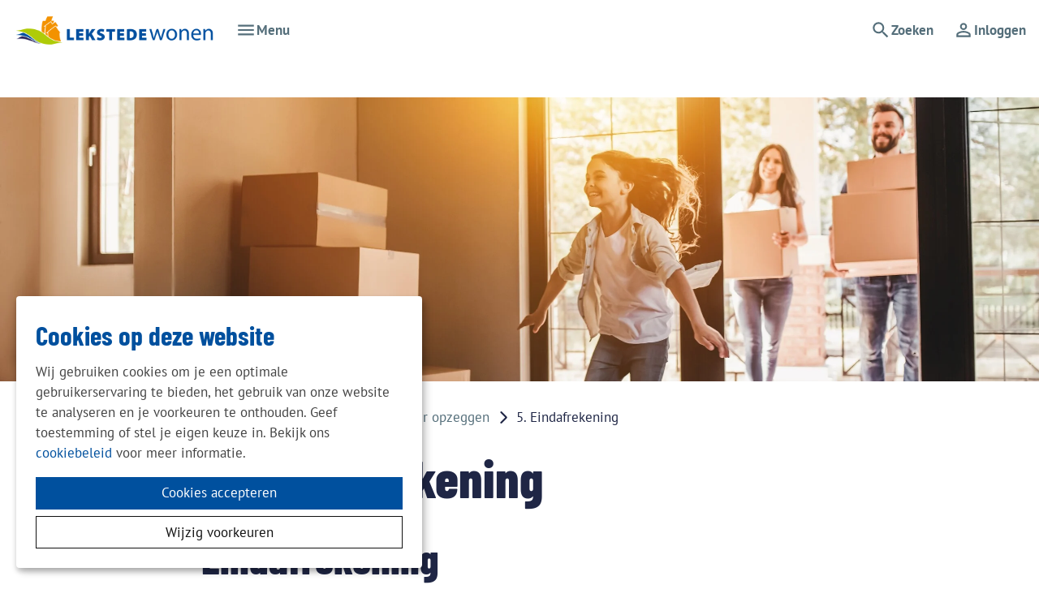

--- FILE ---
content_type: text/html; charset=utf-8
request_url: https://www.lekstedewonen.nl/ik-huur/verhuizen/huur-opzeggen/6-eindafrekening
body_size: 15560
content:
<!DOCTYPE html>
<html lang="nl" dir="ltr">
<head>
    <meta charset="utf-8">

<!-- 
	Ontwikkeld door Zig Websoftware
	bel voor meer informatie: 035-5241040 of ga naar https://www.zig.nl
	===

	This website is powered by TYPO3 - inspiring people to share!
	TYPO3 is a free open source Content Management Framework initially created by Kasper Skaarhoj and licensed under GNU/GPL.
	TYPO3 is copyright 1998-2026 of Kasper Skaarhoj. Extensions are copyright of their respective owners.
	Information and contribution at https://typo3.org/
-->


<title>5. Eindafrekening - LEKSTEDEwonen</title>
<meta name="generator" content="TYPO3 CMS">
<meta name="viewport" content="width=device-width, initial-scale=1.0">
<meta name="theme-color" content="#FFFFFF">
<meta name="msapplication-tilecolor" content="#FFFFFF">
<meta name="hupo_api_url" content="//hupo-api.zig365.nl/api/v1/lekstede-prod/">

<link href="https://zds-cdn.zig365.nl/@zig-design-system-style/17.17.39/zds/style/style.css" rel="stylesheet" >
<link href="https://zds-cdn.zig365.nl/@zig-design-system-style/17.17.39/zds/style/themes/lekstedewonen/fonts.css" rel="stylesheet" >
<link href="https://zds-cdn.zig365.nl/@zig-design-system-style/17.17.39/zds/style/themes/lekstedewonen/tokens.css" rel="stylesheet" >
<link rel="stylesheet" href="/typo3temp/assets/compressed/merged-086dfde37194ab803665b30ab771a7df-6440e4bc47b48045fa9e7e8d38419dbf.css?1769535187" media="all">
<link href="/_assets/ad8927e84ac4d76265df086510629ea1/Vite/assets/styles-CZSwi8CW.css" rel="stylesheet" >
<link href="/_assets/ad8927e84ac4d76265df086510629ea1/Vite/assets/Notifications-DvthCITx.css" rel="stylesheet" >
<link href="/_assets/ad8927e84ac4d76265df086510629ea1/Vite/assets/UnitFormatService-CbeVc1nf.css" rel="stylesheet" >
<link href="/_assets/ad8927e84ac4d76265df086510629ea1/Vite/assets/Search-BWLUo2nJ.css" rel="stylesheet" >
<link href="/_assets/ad8927e84ac4d76265df086510629ea1/Vite/assets/SmartAppBanner-Coq0UPC3.css" rel="stylesheet" >


<script src="/_assets/93d1f5e96a2bd8334934aa391fa2812d/JavaScript/jQuery/jquery-3.6.4.min.js?1769500647"></script>
<script src="/_assets/93d1f5e96a2bd8334934aa391fa2812d/JavaScript/AngularManagement/angular.min.js?1769500647"></script>
<script src="/_assets/93d1f5e96a2bd8334934aa391fa2812d/JavaScript/AngularManagement/angular-delayed-bootstrap.js?1769500647"></script>
<script src="/_assets/f8b2b094201d06dae8db70ae8e88754c/jquery-focuspoint-2015-08-31/js/jquery.focuspoint.min.js?1738050938"></script>
<script src="/typo3temp/assets/compressed/merged-5ca51ce13ee96a18bd635bc52f282867.js?1769535187"></script>
<script src="/_assets/ed515b549be93bc6c39a3c8c9cf837d3/JavaScript/vendor.min.js?1769500760"></script>
<script crossorigin="anonymous" src="https://cdn.jsdelivr.net/npm/react@18/umd/react.production.min.js"></script>
<script crossorigin="anonymous" src="https://cdn.jsdelivr.net/npm/react-dom@18/umd/react-dom.production.min.js"></script>
<script type="module" src="https://zds-cdn.zig365.nl/@zig-design-system-ui-components/17.17.39/zds/ui-components/ui-components/ui-components.esm.js"></script>
<script type="module" src="https://zds-cdn.zig365.nl/@zig-design-system-react/17.17.39/lazy/index.js"></script>
<script>
			const storageName = 'klaro';
				const translatedButtonTextCookieSettings = 'Cookie instellingen beheren';
				const cookieSettingsImgPathDefault = '/_assets/f34691673face4b5c642d176b42916a9/Icons/icon_cookie_settings.svg';
				const cookieSettingsImgPathHover = '/_assets/f34691673face4b5c642d176b42916a9/Icons/icon_cookie_settings-hover.svg';
				const cookieIconPermanentlyAvailable = '0';
				const cookieExpiresAfterDays = 365;
				let allServiceSettings = [];
				let consenTypeObj = {};
				let serviceSetting = {};
				let serviceName = {};
				let serviceIsTypeOfConsentMode = false;
		</script>

<link rel="apple-touch-icon" sizes="180x180" href="https://storage-customers.zig365.nl/lekstede-ksp-web-hupo-portal-p-pub/fileadmin/favicons/apple-touch-icon.png">
<link rel="manifest" href="https://storage-customers.zig365.nl/lekstede-ksp-web-hupo-portal-p-pub/fileadmin/favicons/site.webmanifest">
<link rel="icon" type="image/png" sizes="32x32" href="https://storage-customers.zig365.nl/lekstede-ksp-web-hupo-portal-p-pub/fileadmin/favicons/favicon-32x32.png">
<link rel="icon" type="image/png" sizes="16x16" href="https://storage-customers.zig365.nl/lekstede-ksp-web-hupo-portal-p-pub/fileadmin/favicons/favicon-16x16.png">
<link rel="mask-icon" href="https://storage-customers.zig365.nl/lekstede-ksp-web-hupo-portal-p-pub/fileadmin/favicons/safari-pinned-tab.svg">
<link sizes="48x48" rel="shortcut icon" href="https://storage-customers.zig365.nl/lekstede-ksp-web-hupo-portal-p-pub/fileadmin/favicons/favicon.ico">
<link rel="icon" href="https://storage-customers.zig365.nl/lekstede-ksp-web-hupo-portal-p-pub/fileadmin/favicons/favicon.ico">

        <script>
            function googleTranslateElementInit() {
                let elementId;
                if (window.innerWidth < 840) {
                    elementId = 'google_translate_element_mobile';
                } else {
                    elementId = 'google_translate_element_desktop';
                }
                new google.translate.TranslateElement({pageLanguage: 'nl', excludedLanguages: ''}, elementId);
            }
        </script><script>window.MARATHON_APP_ID = '/azure-prd/bu-kcp/lekstede/ksp/productie';</script><script>window.languageBase = '/';</script>
<link rel="canonical" href="https://www.lekstedewonen.nl/ik-huur/verhuizen/huur-opzeggen/6-eindafrekening">

<!-- This site is optimized with the Yoast SEO for TYPO3 plugin - https://yoast.com/typo3-extensions-seo/ -->
<script type="application/ld+json">[{"@context":"https:\/\/www.schema.org","@type":"BreadcrumbList","itemListElement":[{"@type":"ListItem","position":1,"item":{"@id":"\/","name":"Home"}},{"@type":"ListItem","position":2,"item":{"@id":"\/ik-huur","name":"Ik huur"}},{"@type":"ListItem","position":3,"item":{"@id":"\/ik-huur\/verhuizen","name":"Verhuizen"}},{"@type":"ListItem","position":4,"item":{"@id":"\/ik-huur\/verhuizen\/huur-opzeggen","name":"Huur opzeggen"}},{"@type":"ListItem","position":5,"item":{"@id":"\/ik-huur\/verhuizen\/huur-opzeggen\/6-eindafrekening","name":"5. Eindafrekening"}}]}]</script>
<script type="translations">{"tx_zigsitepackage.search.placeholder":{"value":"Hallo, waar bent u naar op zoek?","key":"zig_sitepackage\/Resources\/Private\/Language\/locallang.xlf:tx_zigsitepackage.search.placeholder"},"tx_zigsitepackage.search.showMore":{"value":"Bekijk meer","key":"zig_sitepackage\/Resources\/Private\/Language\/locallang.xlf:tx_zigsitepackage.search.showMore"},"tx_zigsitepackage.search.showLess":{"value":"Bekijk minder","key":"zig_sitepackage\/Resources\/Private\/Language\/locallang.xlf:tx_zigsitepackage.search.showLess"},"tx_zigsitepackage.search.news":{"value":"Nieuws","key":"zig_sitepackage\/Resources\/Private\/Language\/locallang.xlf:tx_zigsitepackage.search.news"},"tx_zigsitepackage.search.arrangeImmediately":{"value":"Direct regelen","key":"zig_sitepackage\/Resources\/Private\/Language\/locallang.xlf:tx_zigsitepackage.search.arrangeImmediately"},"tx_zigsitepackage.search.projects":{"value":"Projecten","key":"zig_sitepackage\/Resources\/Private\/Language\/locallang.xlf:tx_zigsitepackage.search.projects"},"tx_zigsitepackage.search.units":{"value":"Actueel aanbod","key":"zig_sitepackage\/Resources\/Private\/Language\/locallang.xlf:tx_zigsitepackage.search.units"},"tx_zigsitepackage.search.complexes":{"value":"Complexen","key":"zig_sitepackage\/Resources\/Private\/Language\/locallang.xlf:tx_zigsitepackage.search.complexes"},"tx_zigsitepackage.search.faq":{"value":"Vraag en antwoord","key":"zig_sitepackage\/Resources\/Private\/Language\/locallang.xlf:tx_zigsitepackage.search.faq"},"tx_zigsitepackage.search.downloads":{"value":"Documenten","key":"zig_sitepackage\/Resources\/Private\/Language\/locallang.xlf:tx_zigsitepackage.search.downloads"},"tx_zigsitepackage.search.other":{"value":"Overige resultaten","key":"zig_sitepackage\/Resources\/Private\/Language\/locallang.xlf:tx_zigsitepackage.search.other"},"tx_zigsitepackage.search.noResult.title":{"value":"Geen resultaten gevonden","key":"zig_sitepackage\/Resources\/Private\/Language\/locallang.xlf:tx_zigsitepackage.search.noResult.title"},"tx_zigsitepackage.search.noResult.searchTips":{"value":"Zoektips","key":"zig_sitepackage\/Resources\/Private\/Language\/locallang.xlf:tx_zigsitepackage.search.noResult.searchTips"},"tx_zigsitepackage.search.noResult.firstTip":{"value":"Zorg ervoor dat alle woorden juist gespeld zijn.","key":"zig_sitepackage\/Resources\/Private\/Language\/locallang.xlf:tx_zigsitepackage.search.noResult.firstTip"},"tx_zigsitepackage.search.noResult.secondTip":{"value":"Maak de zoekopdracht algemener.","key":"zig_sitepackage\/Resources\/Private\/Language\/locallang.xlf:tx_zigsitepackage.search.noResult.secondTip"},"tx_zigsitepackage.search.noResult.thirdTip":{"value":"Probeer een andere zoekopdracht.","key":"zig_sitepackage\/Resources\/Private\/Language\/locallang.xlf:tx_zigsitepackage.search.noResult.thirdTip"},"tx_zigsitepackage.search.noResult.contact":{"value":"Geen resultaat? Neem dan contact met ons op.","key":"zig_sitepackage\/Resources\/Private\/Language\/locallang.xlf:tx_zigsitepackage.search.noResult.contact"},"tx_zigsitepackage.search.readMore":{"value":"Lees verder","key":"zig_sitepackage\/Resources\/Private\/Language\/locallang.xlf:tx_zigsitepackage.search.readMore"},"tx_zigsitepackage.search.about":{"value":"over","key":"zig_sitepackage\/Resources\/Private\/Language\/locallang.xlf:tx_zigsitepackage.search.about"},"tx_zigsitepackage.smartAppBanner.view":{"value":"Bekijk","key":"zig_sitepackage\/Resources\/Private\/Language\/locallang.xlf:tx_zigsitepackage.smartAppBanner.view"},"tx_zigsitepackage.smartAppBanner.store.ios":{"value":"In de App Store","key":"zig_sitepackage\/Resources\/Private\/Language\/locallang.xlf:tx_zigsitepackage.smartAppBanner.store.ios"},"tx_zigsitepackage.smartAppBanner.store.android":{"value":"In Google Play","key":"zig_sitepackage\/Resources\/Private\/Language\/locallang.xlf:tx_zigsitepackage.smartAppBanner.store.android"},"tx_zigsitepackage.smartAppBanner.price":{"value":"Gratis","key":"zig_sitepackage\/Resources\/Private\/Language\/locallang.xlf:tx_zigsitepackage.smartAppBanner.price"},"zig_sitepackage.achtergrondkleur":{"value":"Achtergrondkleur","key":"zig_sitepackage\/Resources\/Private\/Language\/locallang.xlf:zig_sitepackage.achtergrondkleur"},"zig_sitepackage.achtergrondafbeelding":{"value":"Achtergrondafbeelding","key":"zig_sitepackage\/Resources\/Private\/Language\/locallang.xlf:zig_sitepackage.achtergrondafbeelding"},"zig_sitepackage.logo_path":{"value":"Logo-pad","key":"zig_sitepackage\/Resources\/Private\/Language\/locallang.xlf:zig_sitepackage.logo_path"},"zig_sitepackage.theme":{"value":"ZDS thema","key":"zig_sitepackage\/Resources\/Private\/Language\/locallang.xlf:zig_sitepackage.theme"},"zig_sitepackage.achtergrondafbeelding_van_gebruiker":{"value":"Gebruik achtergrondafbeelding van ingelogde gebruiker","key":"zig_sitepackage\/Resources\/Private\/Language\/locallang.xlf:zig_sitepackage.achtergrondafbeelding_van_gebruiker"},"zig_sitepackage.disable_navigation":{"value":"Uitzetten van de navigatie pijltjes bij het weergeven van meerdere afbeeldingen","key":"zig_sitepackage\/Resources\/Private\/Language\/locallang.xlf:zig_sitepackage.disable_navigation"},"zig_sitepackage.arrangeImmediately":{"value":"Direct regelen","key":"zig_sitepackage\/Resources\/Private\/Language\/locallang.xlf:zig_sitepackage.arrangeImmediately"},"zig_sitepackage.showMoreButton":{"value":"Meer tonen","key":"zig_sitepackage\/Resources\/Private\/Language\/locallang.xlf:zig_sitepackage.showMoreButton"},"zig_sitepackage.showLessButton":{"value":"Minder tonen","key":"zig_sitepackage\/Resources\/Private\/Language\/locallang.xlf:zig_sitepackage.showLessButton"},"zig_sitepackage.other":{"value":"Overig","key":"zig_sitepackage\/Resources\/Private\/Language\/locallang.xlf:zig_sitepackage.other"},"unknownError":{"value":"Er is een onverwachte fout opgetreden","key":"zig_sitepackage\/Resources\/Private\/Language\/locallang.xlf:unknownError"},"alert.warning.title":{"value":"Let op!","key":"zig_sitepackage\/Resources\/Private\/Language\/locallang.xlf:alert.warning.title"}}</script>
</head>
<body class="zds-body "> 


















    <!-- Google tag (gtag.js) -->
    <script async="async" src="https://www.googletagmanager.com/gtag/js?id=G-R1M4DW8B2Y" data-type="text/javascript" data-name="analytical-cookies-3" type="text/plain"></script>
    <script data-type="text/javascript" data-name="analytical-cookies-3" type="text/plain">
        window.dataLayer = window.dataLayer || [];
        function gtag(){dataLayer.push(arguments);}
        gtag('js', new Date());
        gtag('config', 'G-R1M4DW8B2Y');
    </script>











<zds-config locale="nl"></zds-config>
<script>
    const config = document.querySelector('zds-config');
    customElements.whenDefined('zds-config').then(() => {
        config.setTranslationOverrides({
            validation: {
                patternMismatch: 'Dit veld bevat ongeldige tekens',
                rangeOverflow: 'De opgegeven waarde is te hoog',
                rangeUnderflow: 'De opgegeven waarde is te laag',
                stepMismatch: 'De opgegeven waarde valt niet binnen de mogelijke stappen',
                tooLong: 'De opgegeven waarde is te lang',
                tooShort: 'De opgegeven waarde is te kort',
                typeMismatch: 'De opgegeven waarde is incorrect',
                valueMissing: 'Dit verplichte veld is niet ingevuld'
            }
        });
    });
</script>


    <main>
        

<header>
    


    
    
    <div data-react-component="Notifications" data-page={&quot;fullWidth&quot;:0}></div>

    

<nav id="main-menu" prevent-search-popout>
    

    <zds-navigation
        id="main-navigation"
        skip-to-content-id="main-content"
        skip-to-content-text="Direct naar hoofdinhoud"
        
    >
        


    
        
            
                
                <zds-link slot="super-navigation" link="/over-ons/contact/contact-opnemen">Contact</zds-link>
            
                
                <zds-link slot="super-navigation" link="/over-ons/werken-en-leren-bij-ons/vacatures">Vacatures</zds-link>
            
        

        

        


        
            <div slot="super-navigation">
                <zds-link position="start" id="high-contrast">Hoog contrast<zds-icon library="fa-solid" name="circle-half-stroke" size="4" slot="icon" /></zds-link>
                <zds-popout target="#high-contrast" trigger="click" position="start" strategy="fixed" style="--zds-popout-inset: 1rem;">
                    <div class="zds-flex-col zds-gap-3">
                        <zds-switch class="high-contrast">
                            Hoog contrast
                        </zds-switch>

                        
                    </div>
                </zds-popout>
            </div>
        

        

        
            <div slot="super-navigation">
                <div class="zds-flex-row zds-gap-3">
                    <img src="/_assets/ad8927e84ac4d76265df086510629ea1/Images/Google_Translate_logo.svg" width="16" height="16" alt="" />
                    <div id="google_translate_element_desktop"></div>
                </div>
            </div>
        
    



        <zds-navigation-logo class="zds-flex-1 md:zds-flex-none" width="250" src="https://storage-customers.zig365.nl/lekstede-ksp-web-hupo-portal-p-pub/fileadmin/logo/logo.png" link="/" alt="Logo" slot="logo"  mobile-width="50" overlap-behaviour="full"  position="default"></zds-navigation-logo>

        
            


        
        
    


    
            <zds-navigation-body aria-hidden="true" slot="link" class="zds-hidden xl:zds-block " identifier="body_0">
                <zds-navigation-link
                    slot="navigation-link"
                >
                    Ik huur
                    <zds-icon name="expand_more" size="5" slot="icon-end"></zds-icon>
                </zds-navigation-link>

                
                
                <div class="zds-row">
                    
                        <div class="zds-col-12 sm:zds-col-6 lg:zds-col-4 zds-margin-bottom-6">
                            <zds-navigation-panel-link >
                            
                                <zds-icon slot="icon" sizing-type="square" library="fa-light" name="user"></zds-icon>
                            
                            Mijn LEKSTEDEwonen
                            </zds-navigation-panel-link>
                            
                                
                                    <zds-navigation-panel-link link="/ik-huur/mijn-lekstedewonen/over-mijn-lekstedewonen" level="2">Over Mijn LEKSTEDEwonen</zds-navigation-panel-link>
                                
                                    <zds-navigation-panel-link link="/ik-huur/mijn-lekstedewonen/persoonlijke-gegevens" level="2">Persoonlijke gegevens</zds-navigation-panel-link>
                                
                                    <zds-navigation-panel-link link="/post" level="2">Post</zds-navigation-panel-link>
                                
                                    <zds-navigation-panel-link link="/ik-huur/mijn-lekstedewonen/inloggegevens-vergeten" level="2">Inloggegevens vergeten?</zds-navigation-panel-link>
                                
                                    <zds-navigation-panel-link link="/ik-huur/mijn-lekstedewonen/privacy" level="2">Privacy</zds-navigation-panel-link>
                                
                            
                        </div>
                    
                        <div class="zds-col-12 sm:zds-col-6 lg:zds-col-4 zds-margin-bottom-6">
                            <zds-navigation-panel-link >
                            
                                <zds-icon slot="icon" sizing-type="square" library="fa-solid" name="gears"></zds-icon>
                            
                            Reparaties en onderhoud
                            </zds-navigation-panel-link>
                            
                                
                                    <zds-navigation-panel-link link="/ik-huur/reparaties-en-onderhoud/reparatieverzoek" level="2">Reparatieverzoek</zds-navigation-panel-link>
                                
                                    <zds-navigation-panel-link link="/ik-huur/reparaties-en-onderhoud/klussen-in-de-woning" level="2">Klussen en verbouwen</zds-navigation-panel-link>
                                
                                    <zds-navigation-panel-link link="/ik-huur/reparaties-en-onderhoud/serviceabonnement" level="2">Serviceabonnement</zds-navigation-panel-link>
                                
                                    <zds-navigation-panel-link link="/ik-huur/reparaties-en-onderhoud/schade-aan-de-woning" level="2">Schade aan de woning</zds-navigation-panel-link>
                                
                                    <zds-navigation-panel-link link="/ik-huur/reparaties-en-onderhoud/vraaggestuurd-onderhoud" level="2">Vraaggestuurd onderhoud</zds-navigation-panel-link>
                                
                                    <zds-navigation-panel-link link="/ik-huur/reparaties-en-onderhoud/onderhoudsplanning" level="2">Onderhoudsplanning</zds-navigation-panel-link>
                                
                                    <zds-navigation-panel-link link="/ik-huur/reparaties-en-onderhoud/asbest" level="2">Asbest</zds-navigation-panel-link>
                                
                            
                        </div>
                    
                        <div class="zds-col-12 sm:zds-col-6 lg:zds-col-4 zds-margin-bottom-6">
                            <zds-navigation-panel-link >
                            
                                <zds-icon slot="icon" sizing-type="square" library="fa-regular" name="euro-sign"></zds-icon>
                            
                            Geldzaken
                            </zds-navigation-panel-link>
                            
                                
                                    <zds-navigation-panel-link link="/ik-huur/geldzaken/huur-betalen" level="2">Huur betalen</zds-navigation-panel-link>
                                
                                    <zds-navigation-panel-link link="/ik-huur/geldzaken/rekeningoverzicht" level="2">Rekeningoverzicht</zds-navigation-panel-link>
                                
                                    <zds-navigation-panel-link link="/ik-huur/geldzaken/betaalgegevens" level="2">Betaalgegevens</zds-navigation-panel-link>
                                
                                    <zds-navigation-panel-link link="/ik-huur/geldzaken/problemen-met-hulp-betalen" level="2">Problemen met huur betalen</zds-navigation-panel-link>
                                
                                    <zds-navigation-panel-link link="/ik-huur/geldzaken/huurtoeslag" level="2">Huurtoeslag</zds-navigation-panel-link>
                                
                                    <zds-navigation-panel-link link="/ik-huur/geldzaken/huurprijsopbouw-en-servicekosten" level="2">Service- en warmtekosten</zds-navigation-panel-link>
                                
                                    <zds-navigation-panel-link link="/ik-huur/geldzaken/huurverhoging-huurverlaging" level="2">Jaarlijkse huurverhoging</zds-navigation-panel-link>
                                
                            
                        </div>
                    
                        <div class="zds-col-12 sm:zds-col-6 lg:zds-col-4 zds-margin-bottom-6">
                            <zds-navigation-panel-link >
                            
                                <zds-icon slot="icon" sizing-type="square" library="fa-light" name="file-lines"></zds-icon>
                            
                            Huurovereenkomst
                            </zds-navigation-panel-link>
                            
                                
                                    <zds-navigation-panel-link link="/ik-huur/huurovereenkomst/contractinformatie" level="2">Contractinformatie</zds-navigation-panel-link>
                                
                                    <zds-navigation-panel-link link="/ik-huur/huurovereenkomst/wijzigen-woonsituatie" level="2">Wijzigen woonsituatie</zds-navigation-panel-link>
                                
                                    <zds-navigation-panel-link link="/ik-huur/huurovereenkomst/woningwaardering" level="2">Woningwaardering</zds-navigation-panel-link>
                                
                                    <zds-navigation-panel-link link="/ik-huur/huurprijs" level="2">Huurprijs</zds-navigation-panel-link>
                                
                            
                        </div>
                    
                        <div class="zds-col-12 sm:zds-col-6 lg:zds-col-4 zds-margin-bottom-6">
                            <zds-navigation-panel-link >
                            
                                <zds-icon slot="icon" sizing-type="square" library="fa-light" name="truck"></zds-icon>
                            
                            Verhuizen
                            </zds-navigation-panel-link>
                            
                                
                                    <zds-navigation-panel-link link="/ik-huur/verhuizen/huur-opzeggen" level="2">Huur opzeggen</zds-navigation-panel-link>
                                
                                    <zds-navigation-panel-link link="/ik-huur/verhuizen/woningruil" level="2">Woningruil</zds-navigation-panel-link>
                                
                                    <zds-navigation-panel-link link="/ik-huur/verhuizen/verhuurdersverklaring" level="2">Verhuurdersverklaring</zds-navigation-panel-link>
                                
                                    <zds-navigation-panel-link link="/ik-huur/verhuizen/toewijzingsvoorwaarden" level="2">Toewijzingsvoorwaarden</zds-navigation-panel-link>
                                
                            
                        </div>
                    
                        <div class="zds-col-12 sm:zds-col-6 lg:zds-col-4 zds-margin-bottom-6">
                            <zds-navigation-panel-link >
                            
                                <zds-icon slot="icon" sizing-type="square" library="fa-brands" name="envira"></zds-icon>
                            
                            Woonomgeving en leefbaarheid
                            </zds-navigation-panel-link>
                            
                                
                                    <zds-navigation-panel-link link="/ik-huur/woonomgeving-en-leefbaarheid/cameratoezicht-en-avg" level="2">Cameratoezicht en AVG</zds-navigation-panel-link>
                                
                                    <zds-navigation-panel-link link="/ik-huur/woonomgeving-en-leefbaarheid/vocht-en-schimmel" level="2">Vocht en schimmel</zds-navigation-panel-link>
                                
                                    <zds-navigation-panel-link link="/ik-huur/woonomgeving-en-leefbaarheid/overlast" level="2">Overlast</zds-navigation-panel-link>
                                
                                    <zds-navigation-panel-link link="/ik-huur/woonomgeving-en-leefbaarheid/tuinonderhoud" level="2">Tuinonderhoud</zds-navigation-panel-link>
                                
                                    <zds-navigation-panel-link link="/ik-huur/woonomgeving-en-leefbaarheid/wijkbeheer" level="2">Wijkbeheer</zds-navigation-panel-link>
                                
                                    <zds-navigation-panel-link link="/ik-huur/woonomgeving-en-leefbaarheid/meepraten-en-meedoen" level="2">Meepraten en meedoen</zds-navigation-panel-link>
                                
                                    <zds-navigation-panel-link link="/ik-huur/woonomgeving-en-leefbaarheid/meldpunt-bezorgd" level="2">Meldpunt Bezorgd</zds-navigation-panel-link>
                                
                            
                        </div>
                    
                        <div class="zds-col-12 sm:zds-col-6 lg:zds-col-4 zds-margin-bottom-6">
                            <zds-navigation-panel-link >
                            
                                <zds-icon slot="icon" sizing-type="square" library="fa-light" name="sun"></zds-icon>
                            
                            Energie en duurzaamheid
                            </zds-navigation-panel-link>
                            
                                
                                    <zds-navigation-panel-link link="/ik-huur/energie-en-duurzaamheid/zonnepanelen" level="2">Zonnepanelen</zds-navigation-panel-link>
                                
                                    <zds-navigation-panel-link link="/ik-huur/energie-en-duurzaamheid/duurzaamheidsinitiatieven" level="2">Duurzaamheidsinitiatieven</zds-navigation-panel-link>
                                
                                    <zds-navigation-panel-link link="/ik-huur/energie-en-duurzaamheid/energiecoaches" level="2">Energiecoaches</zds-navigation-panel-link>
                                
                            
                        </div>
                    
                </div>
            </zds-navigation-body>
        

    
            <zds-navigation-body aria-hidden="true" slot="link" class="zds-hidden xl:zds-block " identifier="body_1">
                <zds-navigation-link
                    slot="navigation-link"
                >
                    Ik zoek
                    <zds-icon name="expand_more" size="5" slot="icon-end"></zds-icon>
                </zds-navigation-link>

                
                
                <div class="zds-row">
                    
                        <div class="zds-col-12 sm:zds-col-6 lg:zds-col-4 zds-margin-bottom-6">
                            <zds-navigation-panel-link >
                            
                                <zds-icon slot="icon" sizing-type="square" library="fa-light" name="house-chimney"></zds-icon>
                            
                            Sociale huur
                            </zds-navigation-panel-link>
                            
                                
                                    <zds-navigation-panel-link link="/ik-zoek/actueel-aanbod" level="2">Actueel aanbod</zds-navigation-panel-link>
                                
                                    <zds-navigation-panel-link link="/ik-zoek/uitleg-sociale-huur" level="2">Uitleg sociale huur</zds-navigation-panel-link>
                                
                                    <zds-navigation-panel-link link="/ik-zoek/woningzoekend-en-inschrijven" level="2">Woningzoekend en inschrijven</zds-navigation-panel-link>
                                
                                    <zds-navigation-panel-link link="/ik-zoek/woning-accepteren" level="2">Woning accepteren</zds-navigation-panel-link>
                                
                                    <zds-navigation-panel-link link="/ik-zoek/urgentie" level="2">Urgentie</zds-navigation-panel-link>
                                
                            
                        </div>
                    
                        <div class="zds-col-12 sm:zds-col-6 lg:zds-col-4 zds-margin-bottom-6">
                            <zds-navigation-panel-link >
                            
                                <zds-icon slot="icon" sizing-type="square" library="fa-light" name="house-chimney"></zds-icon>
                            
                            Vrije sector huur
                            </zds-navigation-panel-link>
                            
                                
                                    <zds-navigation-panel-link link="/ik-zoek/vrije-sector-huur/actueel-aanbod" level="2">Actueel aanbod</zds-navigation-panel-link>
                                
                                    <zds-navigation-panel-link link="/ik-zoek/vrije-sector-huur/voorwaarden-vrije-sector" level="2">Voorwaarden vrije sector</zds-navigation-panel-link>
                                
                            
                        </div>
                    
                        <div class="zds-col-12 sm:zds-col-6 lg:zds-col-4 zds-margin-bottom-6">
                            <zds-navigation-panel-link >
                            
                                <zds-icon slot="icon" sizing-type="square" library="fa-light" name="house-chimney"></zds-icon>
                            
                            Koopwoningen
                            </zds-navigation-panel-link>
                            
                                
                                    <zds-navigation-panel-link link="/ik-zoek/koopwoningen/aanbod-koopwoningen" level="2">Aanbod koopwoningen</zds-navigation-panel-link>
                                
                                    <zds-navigation-panel-link link="/ik-zoek/koopwoningen/mijn-huurwoning-kopen" level="2">Mijn huurwoning kopen</zds-navigation-panel-link>
                                
                                    <zds-navigation-panel-link link="/ik-zoek/koopwoningen/woning-kopen-van-lekstedewonen" level="2">Woning kopen van LEKSTEDEwonen</zds-navigation-panel-link>
                                
                            
                        </div>
                    
                        <div class="zds-col-12 sm:zds-col-6 lg:zds-col-4 zds-margin-bottom-6">
                            <zds-navigation-panel-link >
                            
                                <zds-icon slot="icon" sizing-type="square" library="fa-light" name="car"></zds-icon>
                            
                            Parkeren en garages
                            </zds-navigation-panel-link>
                            
                                
                                    <zds-navigation-panel-link link="/ik-zoek/parkeerplaatsen" level="2">Parkeerplaatsen</zds-navigation-panel-link>
                                
                                    <zds-navigation-panel-link link="/ik-zoek/garages-en-motorstallingen" level="2">Garages en motorstallingen</zds-navigation-panel-link>
                                
                            
                        </div>
                    
                        <div class="zds-col-12 sm:zds-col-6 lg:zds-col-4 zds-margin-bottom-6">
                            <zds-navigation-panel-link >
                            
                                <zds-icon slot="icon" sizing-type="square" library="fa-light" name="building"></zds-icon>
                            
                            Bedrijfsruimte
                            </zds-navigation-panel-link>
                            
                                
                                    <zds-navigation-panel-link link="/ik-zoek/bedrijfsruimte/actueel-aanbod" level="2">Actueel aanbod</zds-navigation-panel-link>
                                
                            
                        </div>
                    
                        <div class="zds-col-12 sm:zds-col-6 lg:zds-col-4 zds-margin-bottom-6">
                            <zds-navigation-panel-link >
                            
                                <zds-icon slot="icon" sizing-type="square" library="fa-light" name="heart-pulse"></zds-icon>
                            
                            Wonen en zorg
                            </zds-navigation-panel-link>
                            
                                
                                    <zds-navigation-panel-link link="/ik-zoek/wonen-en-zorg/ik-heb-extra-zorg-nodig" level="2">Ik heb extra zorg nodig</zds-navigation-panel-link>
                                
                                    <zds-navigation-panel-link link="/ik-zoek/wonen-en-zorg/hof-van-batenstein" level="2">Hof van Batenstein</zds-navigation-panel-link>
                                
                            
                        </div>
                    
                        <div class="zds-col-12 sm:zds-col-6 lg:zds-col-4 zds-margin-bottom-6">
                            <zds-navigation-panel-link >
                            
                                <zds-icon slot="icon" sizing-type="square" library="fa-light" name="square-pen"></zds-icon>
                            
                            Huren bij LEKSTEDEwonen
                            </zds-navigation-panel-link>
                            
                                
                                    <zds-navigation-panel-link link="/ik-zoek/huren-bij-lekstedewonen/welkom-en-tips" level="2">Welkom en tips</zds-navigation-panel-link>
                                
                                    <zds-navigation-panel-link link="/ik-zoek/huren-bij-lekstedewonen/middeninkomens" level="2">Middeninkomens</zds-navigation-panel-link>
                                
                                    <zds-navigation-panel-link link="/ik-zoek/huren-bij-lekstedewonen/passend-toewijzen" level="2">Passend toewijzen</zds-navigation-panel-link>
                                
                                    <zds-navigation-panel-link link="/ik-zoek/huren-bij-lekstedewonen/voorrangsregelingen" level="2">Voorrangsregelingen</zds-navigation-panel-link>
                                
                            
                        </div>
                    
                </div>
            </zds-navigation-body>
        

    
            <zds-navigation-body aria-hidden="true" slot="link" class="zds-hidden xl:zds-block " identifier="body_2">
                <zds-navigation-link
                    slot="navigation-link"
                >
                    Projecten
                    <zds-icon name="expand_more" size="5" slot="icon-end"></zds-icon>
                </zds-navigation-link>

                
                
                <div class="zds-row">
                    
                        <div class="zds-col-12 sm:zds-col-6 lg:zds-col-4 zds-margin-bottom-6">
                            <zds-navigation-panel-link >
                            
                                <zds-icon slot="icon" sizing-type="square" library="fa-light" name="building"></zds-icon>
                            
                            Nieuwbouwprojecten
                            </zds-navigation-panel-link>
                            
                                
                                    <zds-navigation-panel-link link="/projecten/nieuwbouwprojecten/overzicht" level="2">Nieuwbouw</zds-navigation-panel-link>
                                
                            
                        </div>
                    
                        <div class="zds-col-12 sm:zds-col-6 lg:zds-col-4 zds-margin-bottom-6">
                            <zds-navigation-panel-link >
                            
                            Onderhoudsprojecten
                            </zds-navigation-panel-link>
                            
                                
                                    <zds-navigation-panel-link link="/projecten/onderhoudsprojecten/overzicht" level="2">Onderhoud</zds-navigation-panel-link>
                                
                            
                        </div>
                    
                </div>
            </zds-navigation-body>
        

    
            <zds-navigation-body aria-hidden="true" slot="link" class="zds-hidden xl:zds-block zds-margin-right-auto" identifier="body_3">
                <zds-navigation-link
                    slot="navigation-link"
                >
                    Over ons
                    <zds-icon name="expand_more" size="5" slot="icon-end"></zds-icon>
                </zds-navigation-link>

                
                
                <div class="zds-row">
                    
                        <div class="zds-col-12 sm:zds-col-6 lg:zds-col-4 zds-margin-bottom-6">
                            <zds-navigation-panel-link >
                            
                                <zds-icon slot="icon" sizing-type="square" library="fa-light" name="users"></zds-icon>
                            
                            Organisatie
                            </zds-navigation-panel-link>
                            
                                
                                    <zds-navigation-panel-link link="/over-ons/organisatie/missie-en-visie" level="2">Missie en visie</zds-navigation-panel-link>
                                
                                    <zds-navigation-panel-link link="/over-ons/organisatie/directeur-bestuurder" level="2">Directeur-bestuurder</zds-navigation-panel-link>
                                
                                    <zds-navigation-panel-link link="/over-ons/organisatie/raad-van-commissarissen" level="2">Raad van Commissarissen</zds-navigation-panel-link>
                                
                                    <zds-navigation-panel-link link="/over-ons/organisatie/governance" level="2">Governance</zds-navigation-panel-link>
                                
                                    <zds-navigation-panel-link link="/over-ons/organisatie/historie" level="2">Historie</zds-navigation-panel-link>
                                
                                    <zds-navigation-panel-link link="/over-ons/organisatie/anbi" level="2">ANBI</zds-navigation-panel-link>
                                
                            
                        </div>
                    
                        <div class="zds-col-12 sm:zds-col-6 lg:zds-col-4 zds-margin-bottom-6">
                            <zds-navigation-panel-link >
                            
                                <zds-icon slot="icon" sizing-type="square" library="fa-light" name="briefcase"></zds-icon>
                            
                            Werken en leren
                            </zds-navigation-panel-link>
                            
                                
                                    <zds-navigation-panel-link link="/over-ons/werken-en-leren-bij-ons/vacatures" level="2">Vacatures</zds-navigation-panel-link>
                                
                            
                        </div>
                    
                        <div class="zds-col-12 sm:zds-col-6 lg:zds-col-4 zds-margin-bottom-6">
                            <zds-navigation-panel-link >
                            
                                <zds-icon slot="icon" sizing-type="square" library="fa-light" name="newspaper"></zds-icon>
                            
                            Actueel
                            </zds-navigation-panel-link>
                            
                                
                                    <zds-navigation-panel-link link="/over-ons/actueel/laatste-nieuws" level="2">Laatste nieuws</zds-navigation-panel-link>
                                
                                    <zds-navigation-panel-link link="/over-ons/actueel/aanmelden-nieuwsbrief" level="2">Aanmelden nieuwsbrief</zds-navigation-panel-link>
                                
                            
                        </div>
                    
                        <div class="zds-col-12 sm:zds-col-6 lg:zds-col-4 zds-margin-bottom-6">
                            <zds-navigation-panel-link >
                            
                                <zds-icon slot="icon" sizing-type="square" library="fa-light" name="folder-open"></zds-icon>
                            
                            Publicaties
                            </zds-navigation-panel-link>
                            
                                
                                    <zds-navigation-panel-link link="/over-ons/publicaties/bewonersblad-eigenplek" level="2">Bewonersblad eigenPLEK</zds-navigation-panel-link>
                                
                                    <zds-navigation-panel-link link="/over-ons/publicaties/brochures-en-formulieren" level="2">Brochures en formulieren</zds-navigation-panel-link>
                                
                                    <zds-navigation-panel-link link="/over-ons/publicaties/jaarverslagen" level="2">Jaarverslagen</zds-navigation-panel-link>
                                
                                    <zds-navigation-panel-link link="/over-ons/publicaties/ondernemingsplan" level="2">Ondernemingsplan</zds-navigation-panel-link>
                                
                            
                        </div>
                    
                        <div class="zds-col-12 sm:zds-col-6 lg:zds-col-4 zds-margin-bottom-6">
                            <zds-navigation-panel-link >
                            
                                <zds-icon slot="icon" sizing-type="square" library="fa-light" name="handshake"></zds-icon>
                            
                            Samenwerking
                            </zds-navigation-panel-link>
                            
                                
                                    <zds-navigation-panel-link link="/over-ons/samenwerking/huurdersberaad" level="2">Huurdersberaad</zds-navigation-panel-link>
                                
                                    <zds-navigation-panel-link link="/over-ons/samenwerking/leveranciers" level="2">Leveranciers</zds-navigation-panel-link>
                                
                                    <zds-navigation-panel-link link="/over-ons/samenwerking/gemeenten" level="2">Gemeenten</zds-navigation-panel-link>
                                
                            
                        </div>
                    
                        <div class="zds-col-12 sm:zds-col-6 lg:zds-col-4 zds-margin-bottom-6">
                            <zds-navigation-panel-link >
                            
                                <zds-icon slot="icon" sizing-type="square" library="fa-light" name="eye"></zds-icon>
                            
                            Privacy
                            </zds-navigation-panel-link>
                            
                                
                                    <zds-navigation-panel-link link="/over-ons/privacy/omgang-met-persoonlijke-gegevens" level="2">Omgang met persoonlijke gegevens</zds-navigation-panel-link>
                                
                                    <zds-navigation-panel-link link="/over-ons/privacy/disclaimer" level="2">Disclaimer</zds-navigation-panel-link>
                                
                            
                        </div>
                    
                        <div class="zds-col-12 sm:zds-col-6 lg:zds-col-4 zds-margin-bottom-6">
                            <zds-navigation-panel-link >
                            
                                <zds-icon slot="icon" sizing-type="square" library="fa-light" name="comments"></zds-icon>
                            
                            Contact
                            </zds-navigation-panel-link>
                            
                                
                                    <zds-navigation-panel-link link="/over-ons/contact/contact-opnemen" level="2">Contact opnemen</zds-navigation-panel-link>
                                
                                    <zds-navigation-panel-link link="/over-ons/contact/klacht-melden" level="2">Klacht melden</zds-navigation-panel-link>
                                
                                    <zds-navigation-panel-link link="/over-ons/contact/contactformulier" level="2">Contactformulier</zds-navigation-panel-link>
                                
                            
                        </div>
                    
                </div>
            </zds-navigation-body>
        




        
        // Always render the hamburger menu for phone users
        
<zds-navigation-body aria-hidden="true" slot="link" class="zds-flex-none md:zds-flex-1 xl:zds-hidden" identifier="main-body">
    <zds-navigation-link slot="navigation-link">
        <zds-icon name="menu" slot="icon-start"></zds-icon>
        <span class="zds-hidden md:zds-block">Menu</span>
    </zds-navigation-link>

    

    
            <zds-navigation-panel header="Ik huur" identifier="51">
                <zds-navigation-body-link
                    data-zds-navigation-body-animate
                    active
                    slot="body-link"
                >
                    
                    Ik huur
                </zds-navigation-body-link>

                
                
                <div class="zds-row">
                    
                        <div class="zds-col-12 sm:zds-col-6 lg:zds-col-4 zds-margin-bottom-6">
                            <zds-navigation-panel-link data-zds-navigation-panel-animate >
                            
                                <zds-icon slot="icon" size="inherit" sizing-type="square" library="fa-light" name="user"></zds-icon>
                            
                            Mijn LEKSTEDEwonen
                            </zds-navigation-panel-link>
                            
                                
                                    <zds-navigation-panel-link data-zds-navigation-panel-animate link="/ik-huur/mijn-lekstedewonen/over-mijn-lekstedewonen" level="2">Over Mijn LEKSTEDEwonen</zds-navigation-panel-link>
                                
                                    <zds-navigation-panel-link data-zds-navigation-panel-animate link="/ik-huur/mijn-lekstedewonen/persoonlijke-gegevens" level="2">Persoonlijke gegevens</zds-navigation-panel-link>
                                
                                    <zds-navigation-panel-link data-zds-navigation-panel-animate link="/post" level="2">Post</zds-navigation-panel-link>
                                
                                    <zds-navigation-panel-link data-zds-navigation-panel-animate link="/ik-huur/mijn-lekstedewonen/inloggegevens-vergeten" level="2">Inloggegevens vergeten?</zds-navigation-panel-link>
                                
                                    <zds-navigation-panel-link data-zds-navigation-panel-animate link="/ik-huur/mijn-lekstedewonen/privacy" level="2">Privacy</zds-navigation-panel-link>
                                
                            
                        </div>
                    
                        <div class="zds-col-12 sm:zds-col-6 lg:zds-col-4 zds-margin-bottom-6">
                            <zds-navigation-panel-link data-zds-navigation-panel-animate >
                            
                                <zds-icon slot="icon" size="inherit" sizing-type="square" library="fa-solid" name="gears"></zds-icon>
                            
                            Reparaties en onderhoud
                            </zds-navigation-panel-link>
                            
                                
                                    <zds-navigation-panel-link data-zds-navigation-panel-animate link="/ik-huur/reparaties-en-onderhoud/reparatieverzoek" level="2">Reparatieverzoek</zds-navigation-panel-link>
                                
                                    <zds-navigation-panel-link data-zds-navigation-panel-animate link="/ik-huur/reparaties-en-onderhoud/klussen-in-de-woning" level="2">Klussen en verbouwen</zds-navigation-panel-link>
                                
                                    <zds-navigation-panel-link data-zds-navigation-panel-animate link="/ik-huur/reparaties-en-onderhoud/serviceabonnement" level="2">Serviceabonnement</zds-navigation-panel-link>
                                
                                    <zds-navigation-panel-link data-zds-navigation-panel-animate link="/ik-huur/reparaties-en-onderhoud/schade-aan-de-woning" level="2">Schade aan de woning</zds-navigation-panel-link>
                                
                                    <zds-navigation-panel-link data-zds-navigation-panel-animate link="/ik-huur/reparaties-en-onderhoud/vraaggestuurd-onderhoud" level="2">Vraaggestuurd onderhoud</zds-navigation-panel-link>
                                
                                    <zds-navigation-panel-link data-zds-navigation-panel-animate link="/ik-huur/reparaties-en-onderhoud/onderhoudsplanning" level="2">Onderhoudsplanning</zds-navigation-panel-link>
                                
                                    <zds-navigation-panel-link data-zds-navigation-panel-animate link="/ik-huur/reparaties-en-onderhoud/asbest" level="2">Asbest</zds-navigation-panel-link>
                                
                            
                        </div>
                    
                        <div class="zds-col-12 sm:zds-col-6 lg:zds-col-4 zds-margin-bottom-6">
                            <zds-navigation-panel-link data-zds-navigation-panel-animate >
                            
                                <zds-icon slot="icon" size="inherit" sizing-type="square" library="fa-regular" name="euro-sign"></zds-icon>
                            
                            Geldzaken
                            </zds-navigation-panel-link>
                            
                                
                                    <zds-navigation-panel-link data-zds-navigation-panel-animate link="/ik-huur/geldzaken/huur-betalen" level="2">Huur betalen</zds-navigation-panel-link>
                                
                                    <zds-navigation-panel-link data-zds-navigation-panel-animate link="/ik-huur/geldzaken/rekeningoverzicht" level="2">Rekeningoverzicht</zds-navigation-panel-link>
                                
                                    <zds-navigation-panel-link data-zds-navigation-panel-animate link="/ik-huur/geldzaken/betaalgegevens" level="2">Betaalgegevens</zds-navigation-panel-link>
                                
                                    <zds-navigation-panel-link data-zds-navigation-panel-animate link="/ik-huur/geldzaken/problemen-met-hulp-betalen" level="2">Problemen met huur betalen</zds-navigation-panel-link>
                                
                                    <zds-navigation-panel-link data-zds-navigation-panel-animate link="/ik-huur/geldzaken/huurtoeslag" level="2">Huurtoeslag</zds-navigation-panel-link>
                                
                                    <zds-navigation-panel-link data-zds-navigation-panel-animate link="/ik-huur/geldzaken/huurprijsopbouw-en-servicekosten" level="2">Service- en warmtekosten</zds-navigation-panel-link>
                                
                                    <zds-navigation-panel-link data-zds-navigation-panel-animate link="/ik-huur/geldzaken/huurverhoging-huurverlaging" level="2">Jaarlijkse huurverhoging</zds-navigation-panel-link>
                                
                            
                        </div>
                    
                        <div class="zds-col-12 sm:zds-col-6 lg:zds-col-4 zds-margin-bottom-6">
                            <zds-navigation-panel-link data-zds-navigation-panel-animate >
                            
                                <zds-icon slot="icon" size="inherit" sizing-type="square" library="fa-light" name="file-lines"></zds-icon>
                            
                            Huurovereenkomst
                            </zds-navigation-panel-link>
                            
                                
                                    <zds-navigation-panel-link data-zds-navigation-panel-animate link="/ik-huur/huurovereenkomst/contractinformatie" level="2">Contractinformatie</zds-navigation-panel-link>
                                
                                    <zds-navigation-panel-link data-zds-navigation-panel-animate link="/ik-huur/huurovereenkomst/wijzigen-woonsituatie" level="2">Wijzigen woonsituatie</zds-navigation-panel-link>
                                
                                    <zds-navigation-panel-link data-zds-navigation-panel-animate link="/ik-huur/huurovereenkomst/woningwaardering" level="2">Woningwaardering</zds-navigation-panel-link>
                                
                                    <zds-navigation-panel-link data-zds-navigation-panel-animate link="/ik-huur/huurprijs" level="2">Huurprijs</zds-navigation-panel-link>
                                
                            
                        </div>
                    
                        <div class="zds-col-12 sm:zds-col-6 lg:zds-col-4 zds-margin-bottom-6">
                            <zds-navigation-panel-link data-zds-navigation-panel-animate >
                            
                                <zds-icon slot="icon" size="inherit" sizing-type="square" library="fa-light" name="truck"></zds-icon>
                            
                            Verhuizen
                            </zds-navigation-panel-link>
                            
                                
                                    <zds-navigation-panel-link data-zds-navigation-panel-animate link="/ik-huur/verhuizen/huur-opzeggen" level="2">Huur opzeggen</zds-navigation-panel-link>
                                
                                    <zds-navigation-panel-link data-zds-navigation-panel-animate link="/ik-huur/verhuizen/woningruil" level="2">Woningruil</zds-navigation-panel-link>
                                
                                    <zds-navigation-panel-link data-zds-navigation-panel-animate link="/ik-huur/verhuizen/verhuurdersverklaring" level="2">Verhuurdersverklaring</zds-navigation-panel-link>
                                
                                    <zds-navigation-panel-link data-zds-navigation-panel-animate link="/ik-huur/verhuizen/toewijzingsvoorwaarden" level="2">Toewijzingsvoorwaarden</zds-navigation-panel-link>
                                
                            
                        </div>
                    
                        <div class="zds-col-12 sm:zds-col-6 lg:zds-col-4 zds-margin-bottom-6">
                            <zds-navigation-panel-link data-zds-navigation-panel-animate >
                            
                                <zds-icon slot="icon" size="inherit" sizing-type="square" library="fa-brands" name="envira"></zds-icon>
                            
                            Woonomgeving en leefbaarheid
                            </zds-navigation-panel-link>
                            
                                
                                    <zds-navigation-panel-link data-zds-navigation-panel-animate link="/ik-huur/woonomgeving-en-leefbaarheid/cameratoezicht-en-avg" level="2">Cameratoezicht en AVG</zds-navigation-panel-link>
                                
                                    <zds-navigation-panel-link data-zds-navigation-panel-animate link="/ik-huur/woonomgeving-en-leefbaarheid/vocht-en-schimmel" level="2">Vocht en schimmel</zds-navigation-panel-link>
                                
                                    <zds-navigation-panel-link data-zds-navigation-panel-animate link="/ik-huur/woonomgeving-en-leefbaarheid/overlast" level="2">Overlast</zds-navigation-panel-link>
                                
                                    <zds-navigation-panel-link data-zds-navigation-panel-animate link="/ik-huur/woonomgeving-en-leefbaarheid/tuinonderhoud" level="2">Tuinonderhoud</zds-navigation-panel-link>
                                
                                    <zds-navigation-panel-link data-zds-navigation-panel-animate link="/ik-huur/woonomgeving-en-leefbaarheid/wijkbeheer" level="2">Wijkbeheer</zds-navigation-panel-link>
                                
                                    <zds-navigation-panel-link data-zds-navigation-panel-animate link="/ik-huur/woonomgeving-en-leefbaarheid/meepraten-en-meedoen" level="2">Meepraten en meedoen</zds-navigation-panel-link>
                                
                                    <zds-navigation-panel-link data-zds-navigation-panel-animate link="/ik-huur/woonomgeving-en-leefbaarheid/meldpunt-bezorgd" level="2">Meldpunt Bezorgd</zds-navigation-panel-link>
                                
                            
                        </div>
                    
                        <div class="zds-col-12 sm:zds-col-6 lg:zds-col-4 zds-margin-bottom-6">
                            <zds-navigation-panel-link data-zds-navigation-panel-animate >
                            
                                <zds-icon slot="icon" size="inherit" sizing-type="square" library="fa-light" name="sun"></zds-icon>
                            
                            Energie en duurzaamheid
                            </zds-navigation-panel-link>
                            
                                
                                    <zds-navigation-panel-link data-zds-navigation-panel-animate link="/ik-huur/energie-en-duurzaamheid/zonnepanelen" level="2">Zonnepanelen</zds-navigation-panel-link>
                                
                                    <zds-navigation-panel-link data-zds-navigation-panel-animate link="/ik-huur/energie-en-duurzaamheid/duurzaamheidsinitiatieven" level="2">Duurzaamheidsinitiatieven</zds-navigation-panel-link>
                                
                                    <zds-navigation-panel-link data-zds-navigation-panel-animate link="/ik-huur/energie-en-duurzaamheid/energiecoaches" level="2">Energiecoaches</zds-navigation-panel-link>
                                
                            
                        </div>
                    
                </div>
            </zds-navigation-panel>
        

    
            <zds-navigation-panel header="Ik zoek" identifier="3">
                <zds-navigation-body-link
                    data-zds-navigation-body-animate
                    
                    slot="body-link"
                >
                    
                    Ik zoek
                </zds-navigation-body-link>

                
                
                <div class="zds-row">
                    
                        <div class="zds-col-12 sm:zds-col-6 lg:zds-col-4 zds-margin-bottom-6">
                            <zds-navigation-panel-link data-zds-navigation-panel-animate >
                            
                                <zds-icon slot="icon" size="inherit" sizing-type="square" library="fa-light" name="house-chimney"></zds-icon>
                            
                            Sociale huur
                            </zds-navigation-panel-link>
                            
                                
                                    <zds-navigation-panel-link data-zds-navigation-panel-animate link="/ik-zoek/actueel-aanbod" level="2">Actueel aanbod</zds-navigation-panel-link>
                                
                                    <zds-navigation-panel-link data-zds-navigation-panel-animate link="/ik-zoek/uitleg-sociale-huur" level="2">Uitleg sociale huur</zds-navigation-panel-link>
                                
                                    <zds-navigation-panel-link data-zds-navigation-panel-animate link="/ik-zoek/woningzoekend-en-inschrijven" level="2">Woningzoekend en inschrijven</zds-navigation-panel-link>
                                
                                    <zds-navigation-panel-link data-zds-navigation-panel-animate link="/ik-zoek/woning-accepteren" level="2">Woning accepteren</zds-navigation-panel-link>
                                
                                    <zds-navigation-panel-link data-zds-navigation-panel-animate link="/ik-zoek/urgentie" level="2">Urgentie</zds-navigation-panel-link>
                                
                            
                        </div>
                    
                        <div class="zds-col-12 sm:zds-col-6 lg:zds-col-4 zds-margin-bottom-6">
                            <zds-navigation-panel-link data-zds-navigation-panel-animate >
                            
                                <zds-icon slot="icon" size="inherit" sizing-type="square" library="fa-light" name="house-chimney"></zds-icon>
                            
                            Vrije sector huur
                            </zds-navigation-panel-link>
                            
                                
                                    <zds-navigation-panel-link data-zds-navigation-panel-animate link="/ik-zoek/vrije-sector-huur/actueel-aanbod" level="2">Actueel aanbod</zds-navigation-panel-link>
                                
                                    <zds-navigation-panel-link data-zds-navigation-panel-animate link="/ik-zoek/vrije-sector-huur/voorwaarden-vrije-sector" level="2">Voorwaarden vrije sector</zds-navigation-panel-link>
                                
                            
                        </div>
                    
                        <div class="zds-col-12 sm:zds-col-6 lg:zds-col-4 zds-margin-bottom-6">
                            <zds-navigation-panel-link data-zds-navigation-panel-animate >
                            
                                <zds-icon slot="icon" size="inherit" sizing-type="square" library="fa-light" name="house-chimney"></zds-icon>
                            
                            Koopwoningen
                            </zds-navigation-panel-link>
                            
                                
                                    <zds-navigation-panel-link data-zds-navigation-panel-animate link="/ik-zoek/koopwoningen/aanbod-koopwoningen" level="2">Aanbod koopwoningen</zds-navigation-panel-link>
                                
                                    <zds-navigation-panel-link data-zds-navigation-panel-animate link="/ik-zoek/koopwoningen/mijn-huurwoning-kopen" level="2">Mijn huurwoning kopen</zds-navigation-panel-link>
                                
                                    <zds-navigation-panel-link data-zds-navigation-panel-animate link="/ik-zoek/koopwoningen/woning-kopen-van-lekstedewonen" level="2">Woning kopen van LEKSTEDEwonen</zds-navigation-panel-link>
                                
                            
                        </div>
                    
                        <div class="zds-col-12 sm:zds-col-6 lg:zds-col-4 zds-margin-bottom-6">
                            <zds-navigation-panel-link data-zds-navigation-panel-animate >
                            
                                <zds-icon slot="icon" size="inherit" sizing-type="square" library="fa-light" name="car"></zds-icon>
                            
                            Parkeren en garages
                            </zds-navigation-panel-link>
                            
                                
                                    <zds-navigation-panel-link data-zds-navigation-panel-animate link="/ik-zoek/parkeerplaatsen" level="2">Parkeerplaatsen</zds-navigation-panel-link>
                                
                                    <zds-navigation-panel-link data-zds-navigation-panel-animate link="/ik-zoek/garages-en-motorstallingen" level="2">Garages en motorstallingen</zds-navigation-panel-link>
                                
                            
                        </div>
                    
                        <div class="zds-col-12 sm:zds-col-6 lg:zds-col-4 zds-margin-bottom-6">
                            <zds-navigation-panel-link data-zds-navigation-panel-animate >
                            
                                <zds-icon slot="icon" size="inherit" sizing-type="square" library="fa-light" name="building"></zds-icon>
                            
                            Bedrijfsruimte
                            </zds-navigation-panel-link>
                            
                                
                                    <zds-navigation-panel-link data-zds-navigation-panel-animate link="/ik-zoek/bedrijfsruimte/actueel-aanbod" level="2">Actueel aanbod</zds-navigation-panel-link>
                                
                            
                        </div>
                    
                        <div class="zds-col-12 sm:zds-col-6 lg:zds-col-4 zds-margin-bottom-6">
                            <zds-navigation-panel-link data-zds-navigation-panel-animate >
                            
                                <zds-icon slot="icon" size="inherit" sizing-type="square" library="fa-light" name="heart-pulse"></zds-icon>
                            
                            Wonen en zorg
                            </zds-navigation-panel-link>
                            
                                
                                    <zds-navigation-panel-link data-zds-navigation-panel-animate link="/ik-zoek/wonen-en-zorg/ik-heb-extra-zorg-nodig" level="2">Ik heb extra zorg nodig</zds-navigation-panel-link>
                                
                                    <zds-navigation-panel-link data-zds-navigation-panel-animate link="/ik-zoek/wonen-en-zorg/hof-van-batenstein" level="2">Hof van Batenstein</zds-navigation-panel-link>
                                
                            
                        </div>
                    
                        <div class="zds-col-12 sm:zds-col-6 lg:zds-col-4 zds-margin-bottom-6">
                            <zds-navigation-panel-link data-zds-navigation-panel-animate >
                            
                                <zds-icon slot="icon" size="inherit" sizing-type="square" library="fa-light" name="square-pen"></zds-icon>
                            
                            Huren bij LEKSTEDEwonen
                            </zds-navigation-panel-link>
                            
                                
                                    <zds-navigation-panel-link data-zds-navigation-panel-animate link="/ik-zoek/huren-bij-lekstedewonen/welkom-en-tips" level="2">Welkom en tips</zds-navigation-panel-link>
                                
                                    <zds-navigation-panel-link data-zds-navigation-panel-animate link="/ik-zoek/huren-bij-lekstedewonen/middeninkomens" level="2">Middeninkomens</zds-navigation-panel-link>
                                
                                    <zds-navigation-panel-link data-zds-navigation-panel-animate link="/ik-zoek/huren-bij-lekstedewonen/passend-toewijzen" level="2">Passend toewijzen</zds-navigation-panel-link>
                                
                                    <zds-navigation-panel-link data-zds-navigation-panel-animate link="/ik-zoek/huren-bij-lekstedewonen/voorrangsregelingen" level="2">Voorrangsregelingen</zds-navigation-panel-link>
                                
                            
                        </div>
                    
                </div>
            </zds-navigation-panel>
        

    
            <zds-navigation-panel header="Projecten" identifier="2476">
                <zds-navigation-body-link
                    data-zds-navigation-body-animate
                    
                    slot="body-link"
                >
                    
                    Projecten
                </zds-navigation-body-link>

                
                
                <div class="zds-row">
                    
                        <div class="zds-col-12 sm:zds-col-6 lg:zds-col-4 zds-margin-bottom-6">
                            <zds-navigation-panel-link data-zds-navigation-panel-animate >
                            
                                <zds-icon slot="icon" size="inherit" sizing-type="square" library="fa-light" name="building"></zds-icon>
                            
                            Nieuwbouwprojecten
                            </zds-navigation-panel-link>
                            
                                
                                    <zds-navigation-panel-link data-zds-navigation-panel-animate link="/projecten/nieuwbouwprojecten/overzicht" level="2">Nieuwbouw</zds-navigation-panel-link>
                                
                            
                        </div>
                    
                        <div class="zds-col-12 sm:zds-col-6 lg:zds-col-4 zds-margin-bottom-6">
                            <zds-navigation-panel-link data-zds-navigation-panel-animate >
                            
                            Onderhoudsprojecten
                            </zds-navigation-panel-link>
                            
                                
                                    <zds-navigation-panel-link data-zds-navigation-panel-animate link="/projecten/onderhoudsprojecten/overzicht" level="2">Onderhoud</zds-navigation-panel-link>
                                
                            
                        </div>
                    
                </div>
            </zds-navigation-panel>
        

    
            <zds-navigation-panel header="Over ons" identifier="1111">
                <zds-navigation-body-link
                    data-zds-navigation-body-animate
                    
                    slot="body-link"
                >
                    
                    Over ons
                </zds-navigation-body-link>

                
                
                <div class="zds-row">
                    
                        <div class="zds-col-12 sm:zds-col-6 lg:zds-col-4 zds-margin-bottom-6">
                            <zds-navigation-panel-link data-zds-navigation-panel-animate >
                            
                                <zds-icon slot="icon" size="inherit" sizing-type="square" library="fa-light" name="users"></zds-icon>
                            
                            Organisatie
                            </zds-navigation-panel-link>
                            
                                
                                    <zds-navigation-panel-link data-zds-navigation-panel-animate link="/over-ons/organisatie/missie-en-visie" level="2">Missie en visie</zds-navigation-panel-link>
                                
                                    <zds-navigation-panel-link data-zds-navigation-panel-animate link="/over-ons/organisatie/directeur-bestuurder" level="2">Directeur-bestuurder</zds-navigation-panel-link>
                                
                                    <zds-navigation-panel-link data-zds-navigation-panel-animate link="/over-ons/organisatie/raad-van-commissarissen" level="2">Raad van Commissarissen</zds-navigation-panel-link>
                                
                                    <zds-navigation-panel-link data-zds-navigation-panel-animate link="/over-ons/organisatie/governance" level="2">Governance</zds-navigation-panel-link>
                                
                                    <zds-navigation-panel-link data-zds-navigation-panel-animate link="/over-ons/organisatie/historie" level="2">Historie</zds-navigation-panel-link>
                                
                                    <zds-navigation-panel-link data-zds-navigation-panel-animate link="/over-ons/organisatie/anbi" level="2">ANBI</zds-navigation-panel-link>
                                
                            
                        </div>
                    
                        <div class="zds-col-12 sm:zds-col-6 lg:zds-col-4 zds-margin-bottom-6">
                            <zds-navigation-panel-link data-zds-navigation-panel-animate >
                            
                                <zds-icon slot="icon" size="inherit" sizing-type="square" library="fa-light" name="briefcase"></zds-icon>
                            
                            Werken en leren
                            </zds-navigation-panel-link>
                            
                                
                                    <zds-navigation-panel-link data-zds-navigation-panel-animate link="/over-ons/werken-en-leren-bij-ons/vacatures" level="2">Vacatures</zds-navigation-panel-link>
                                
                            
                        </div>
                    
                        <div class="zds-col-12 sm:zds-col-6 lg:zds-col-4 zds-margin-bottom-6">
                            <zds-navigation-panel-link data-zds-navigation-panel-animate >
                            
                                <zds-icon slot="icon" size="inherit" sizing-type="square" library="fa-light" name="newspaper"></zds-icon>
                            
                            Actueel
                            </zds-navigation-panel-link>
                            
                                
                                    <zds-navigation-panel-link data-zds-navigation-panel-animate link="/over-ons/actueel/laatste-nieuws" level="2">Laatste nieuws</zds-navigation-panel-link>
                                
                                    <zds-navigation-panel-link data-zds-navigation-panel-animate link="/over-ons/actueel/aanmelden-nieuwsbrief" level="2">Aanmelden nieuwsbrief</zds-navigation-panel-link>
                                
                            
                        </div>
                    
                        <div class="zds-col-12 sm:zds-col-6 lg:zds-col-4 zds-margin-bottom-6">
                            <zds-navigation-panel-link data-zds-navigation-panel-animate >
                            
                                <zds-icon slot="icon" size="inherit" sizing-type="square" library="fa-light" name="folder-open"></zds-icon>
                            
                            Publicaties
                            </zds-navigation-panel-link>
                            
                                
                                    <zds-navigation-panel-link data-zds-navigation-panel-animate link="/over-ons/publicaties/bewonersblad-eigenplek" level="2">Bewonersblad eigenPLEK</zds-navigation-panel-link>
                                
                                    <zds-navigation-panel-link data-zds-navigation-panel-animate link="/over-ons/publicaties/brochures-en-formulieren" level="2">Brochures en formulieren</zds-navigation-panel-link>
                                
                                    <zds-navigation-panel-link data-zds-navigation-panel-animate link="/over-ons/publicaties/jaarverslagen" level="2">Jaarverslagen</zds-navigation-panel-link>
                                
                                    <zds-navigation-panel-link data-zds-navigation-panel-animate link="/over-ons/publicaties/ondernemingsplan" level="2">Ondernemingsplan</zds-navigation-panel-link>
                                
                            
                        </div>
                    
                        <div class="zds-col-12 sm:zds-col-6 lg:zds-col-4 zds-margin-bottom-6">
                            <zds-navigation-panel-link data-zds-navigation-panel-animate >
                            
                                <zds-icon slot="icon" size="inherit" sizing-type="square" library="fa-light" name="handshake"></zds-icon>
                            
                            Samenwerking
                            </zds-navigation-panel-link>
                            
                                
                                    <zds-navigation-panel-link data-zds-navigation-panel-animate link="/over-ons/samenwerking/huurdersberaad" level="2">Huurdersberaad</zds-navigation-panel-link>
                                
                                    <zds-navigation-panel-link data-zds-navigation-panel-animate link="/over-ons/samenwerking/leveranciers" level="2">Leveranciers</zds-navigation-panel-link>
                                
                                    <zds-navigation-panel-link data-zds-navigation-panel-animate link="/over-ons/samenwerking/gemeenten" level="2">Gemeenten</zds-navigation-panel-link>
                                
                            
                        </div>
                    
                        <div class="zds-col-12 sm:zds-col-6 lg:zds-col-4 zds-margin-bottom-6">
                            <zds-navigation-panel-link data-zds-navigation-panel-animate >
                            
                                <zds-icon slot="icon" size="inherit" sizing-type="square" library="fa-light" name="eye"></zds-icon>
                            
                            Privacy
                            </zds-navigation-panel-link>
                            
                                
                                    <zds-navigation-panel-link data-zds-navigation-panel-animate link="/over-ons/privacy/omgang-met-persoonlijke-gegevens" level="2">Omgang met persoonlijke gegevens</zds-navigation-panel-link>
                                
                                    <zds-navigation-panel-link data-zds-navigation-panel-animate link="/over-ons/privacy/disclaimer" level="2">Disclaimer</zds-navigation-panel-link>
                                
                            
                        </div>
                    
                        <div class="zds-col-12 sm:zds-col-6 lg:zds-col-4 zds-margin-bottom-6">
                            <zds-navigation-panel-link data-zds-navigation-panel-animate >
                            
                                <zds-icon slot="icon" size="inherit" sizing-type="square" library="fa-light" name="comments"></zds-icon>
                            
                            Contact
                            </zds-navigation-panel-link>
                            
                                
                                    <zds-navigation-panel-link data-zds-navigation-panel-animate link="/over-ons/contact/contact-opnemen" level="2">Contact opnemen</zds-navigation-panel-link>
                                
                                    <zds-navigation-panel-link data-zds-navigation-panel-animate link="/over-ons/contact/klacht-melden" level="2">Klacht melden</zds-navigation-panel-link>
                                
                                    <zds-navigation-panel-link data-zds-navigation-panel-animate link="/over-ons/contact/contactformulier" level="2">Contactformulier</zds-navigation-panel-link>
                                
                            
                        </div>
                    
                </div>
            </zds-navigation-panel>
        



    


    <div class="zds-flex-col md:zds-hidden zds-gap-y-3 zds-margin-top-6">
        
            
            <zds-link link="/over-ons/contact/contact-opnemen">Contact</zds-link>
        
            
            <zds-link link="/over-ons/werken-en-leren-bij-ons/vacatures">Vacatures</zds-link>
        

        
            <div slot="super-navigation">
                <div class="zds-flex-col zds-items-start">
                    <div class="zds-flex-row zds-gap-3">
                        <img src="/_assets/ad8927e84ac4d76265df086510629ea1/Images/Google_Translate_logo.svg" width="16" height="16" alt="" />
                        <div id="google_translate_element_mobile"></div>
                    </div>
                    <div class="zds-margin-top-2 zds-body-sm"><b>Let op:</b> Het gebruik van Google Translate kan invloed hebben op de werking en weergave van de website, waardoor misschien niet alles werkt zoals verwacht.</div>
                </div>
            </div>
        

        

        
            <div slot="super-navigation">
                <div class="zds-flex-col zds-items-start">
                    <zds-switch class="high-contrast">
                        Hoog contrast
                    </zds-switch>

                    
                </div>
            </div>
        
    </div>



    
</zds-navigation-body>


        
            <zds-navigation-body aria-hidden="true" slot="link" identifier="search-body">
                <zds-navigation-link slot="navigation-link" id="search-link">
                    
                    
                            <zds-icon name="search" slot="icon-start"></zds-icon>
                        
                    <span class="zds-hidden md:zds-block">Zoeken</span>
                </zds-navigation-link>

                




        
                
            
    


        <div class="content frame-default frame-type-zigsearch_searchandresult frame-list-type- frame-layout-0 frame-space-before-default
        frame-space-after-default  "
        
        >
            <div class="zds-container">
                <div class="zds-row">
                    <div class="zds-col">
                        

                                <div id="c2850" class="frame">
                                    
                                    
                                        



                                    
                                    
                                        
    
        <div class="zds-row">
            <div class="default-content">
                <header class="zds-margin-bottom-4">
                    


    <h2 class="zds-headline-xl">
        Waar kunnen wij u mee helpen?
    </h2>


                    
    


                    



                </header>
            </div>
        </div>
    


                                    
                                    

    
    
    

    
    
        
        <div data-react-component="Search"
             data-view-type="searchandresult"
             data-token=""
             data-page='{"language":0,"languageCode":"nl","languagePath":"\/","basePath":"https:\/\/www.lekstedewonen.nl\/","fullWidth":false,"marathonAppId":"\/azure-prd\/bu-kcp\/lekstede\/ksp\/productie","noTitle":false}'
             data-asset-paths='{&quot;sitepackage&quot;:&quot;\/_assets\/ad8927e84ac4d76265df086510629ea1\/&quot;}'
             ng-non-bindable
        >
        </div>
    




                                    
                                        



                                    
                                    
                                        



                                    
                                </div>

                            
                    </div>
                </div>
            </div>
        </div>
    









        
                
            
    


        <div class="content frame-default frame-type-zigkennisbank_faq frame-list-type- frame-layout-0 frame-space-before-default
        frame-space-after-default  "
        
        >
            <div class="zds-container">
                <div class="zds-row">
                    <div class="zds-col">
                        

                                <div id="c2951" class="frame">
                                    
                                    
                                        



                                    
                                    
                                        
    
        <div class="zds-row">
            <div class="default-content">
                <header class="zds-margin-bottom-4">
                    


    <h2 class="zds-headline-xl">
        Veelgestelde vragen
    </h2>


                    
    


                    



                </header>
            </div>
        </div>
    


                                    
                                    

    
    
    
    <div data-react-component="KnowledgeBase"
         data-plugin='{"customerUid":"1","startNodeUids":"1526,2388,1769,1765","contentUid":"2951","detailPageUrl":"https:\/\/www.lekstedewonen.nl\/kennisbank\/kennisitem"}'
         data-auth='{"knowledgebase":{"token":"","customer":"Website"}}'
         data-page='{"language":0,"languageCode":"nl","languagePath":"\/","basePath":"https:\/\/www.lekstedewonen.nl\/","fullWidth":false,"marathonAppId":"\/azure-prd\/bu-kcp\/lekstede\/ksp\/productie","noTitle":false}'
         data-view-type="faq"
         class="knowledgeBase-content"></div>





                                    
                                        



                                    
                                    
                                        



                                    
                                </div>

                            
                    </div>
                </div>
            </div>
        </div>
    




                <div id="search--extra-content">
                    
                </div>
            </zds-navigation-body>
        

        

        
            
                    <zds-navigation-body aria-hidden="true" slot="link" class="login-plugin-container no-indentation" identifier="login-plugin" >
                        <zds-navigation-link slot="navigation-link">
                            
                            
                                    <zds-icon name="person_outline" slot="icon-start"></zds-icon>
                                
                            <span class="zds-hidden md:zds-block">Inloggen</span>
                        </zds-navigation-link>

                        




        
                
            
    


        <div class="content frame-default frame-type-list frame-list-type-zighupo_frontend frame-layout-4 frame-space-before-default
        frame-space-after-default  "
        
        >
            <div class="zds-container">
                <div class="zds-row">
                    <div class="zds-col">
                        

                                <div id="c2404" class="frame">
                                    
                                    
                                        



                                    
                                    
                                        
    
        <div class="zds-row">
            <div class="default-content">
                <header class="">
                    


    <h2 class="visually-hidden">
        Login via re-direct
    </h2>


                    
    


                    



                </header>
            </div>
        </div>
    


                                    
                                    

    
        <div class="tx-zig-hupo">
    <div class="zds-row">
        <div class="default-content">
            
	
		<div ng-controller="LoginController" id="account-login" ng-cloak>
    <div ng-show="loaded">
        <zig-hupo-portal-messages messages="messages"></zig-hupo-portal-messages>

        <div id="login-step-startButton" ng-show="step == 'startButton'">
            <form name="startLoginForm" role="form" ng-submit="showStep('username')">
                <div class="form-group">
                    <div class="form-actions">
                        <button class="login-button" type="submit" ng-bind-html="'AngularAccountLogin-StartButton'| translate"></button>
                    </div>
                </div>
            </form>
        </div>

        <div id="login-step-username" ng-show="step == 'username' && gateKeeperIsLocked == false && isLoginDisabled == false">
            <h2 class="zds-headline-lg zds-margin-bottom-6" ng-bind-html="'AngularAccountLogin-UsernameHeader' | translate"></h2>
            <p class="zds-margin-bottom-6" ng-bind-html="'AngularAccountLogin-UsernameIntroduction' | translate"></p>
            <form ng-show="enablePortalAuth" name="usernameLoginForm" role="form" ng-submit="showStep('authentication')">
                <div class="form-group zds-margin-bottom-6 md:zds-margin-bottom-12">
                    <zds-form-label html-for="login-username">{{ 'AngularAccountLogin-Username' | translate }}</zds-form-label>
                    <input class="zds-margin-bottom-6" id="login-username" placeholder="{{ 'AngularAccountLogin-UsernamePlaceholder' | translate }}"  type="email" name="username"
                           ng-model="username" required aria-required="true"
                           autocomplete="username"/>
                    <div class="form-actions">
                        <button class="login-button" type="submit" ng-bind-html="'AngularAccountLogin-UsernameSubmit' | translate"></button>
                    </div>
                </div>
                <p class="align-center" ng-bind-html="'AngularAccountLogin-UsernameTextBelow' | translate"></p>
            </form>
            <div ng-show="enablePortalAuth && enableHexiaAuth" class="hr-text"><span ng-bind-html="'AngularAccountLogin-HorizontalRulerText' | translate"></span></div>
            <div ng-show="enableHexiaAuth" class="OauthLogin">
                <h2 class="PageContent_Header PageContent_Header-h2" ng-bind-html="'AngularAccountLogin-OauthHeader' | translate"></h2>
                <p ng-bind-html="'AngularAccountLogin-OauthIntroduction' | translate"></p>
                <div ng-controller="OauthController" >
                    <button ng-hide="hexiaAuthRedirectInProgress === true" type="submit" ng-click="openOauthPopup(hexiaAuthUrl)" ng-bind-html="'AngularAccountLogin-StartOauthButton'| translate"></button>
                    <div ng-hide="hexiaAuthRedirectInProgress === false" class="oauth-loading-spinner">
                        <div class="fa fa-spinner fa-spin"></div>
                    </div>
                </div>
            </div>
        </div>

        <div id="login-step-login-disabled" class="zds-margin-top-4" ng-show="isLoginDisabled">
            <zds-alert type="info">
                {{ 'AngularAccountLogin-LoginDisabledHeader' | translate }}
                <div slot="body">
                    {{ 'AngularAccountLogin-LoginDisabledText' | translate }}
                </div>
            </zds-alert>
        </div>

        <div id="login-step-gatekeeper-locked" ng-show="gateKeeperIsLocked">
            <h2 class="zds-headline-lg" ng-bind-html="'AngularAccountLogin-GateKeeper' | translate"></h2>
            <p class="align-center" ng-bind-html="'AngularAccountLogin-GateKeeperText' | translate"></p>
        </div>

        <div id="login-step-authentication" ng-show="step == 'authentication'">

            <div class="login-username">{{ username }}</div><div class="login-username-edit" ng-click="showStep('username')" ng-bind-html="'AngularAccountLogin-GoToUsernameStep' | translate"></div>
            <form class="form-group" name="authenticationLoginForm" role="form" ng-submit="loginByPassword()" method="post">
                <div>
                    <zds-form-label html-for="login-password-{{ uniqueInputId }}">{{ 'AngularAccountLogin-Password' | translate }}</zds-form-label>
                    <zds-input-password class="zds-margin-bottom-6" id="login-password-{{ uniqueInputId }}" type="password" name="password" ng-model="password" autocomplete="current-password"/>
                </div>
                <div class="form-actions">
                    <button ng-hide="loginInProgress" class="zds-margin-bottom-6 login-button" type="submit" ng-bind-html="'AngularAccountLogin-PasswordSubmit' | translate"></button>
                    <div class="portalauth-loading-spinner" ng-hide="!loginInProgress">
                        <zds-spinner indeterminate></zds-spinner>
                    </div>
                </div>
            </form>
            <p class="align-center" ng-bind-html="'AngularAccountLogin-PasswordTextBelow' | translate"></p>
            <div class="align-center" ng-show="enableMagicLink">
                <div class="hr-text"><span ng-bind-html="'AngularAccountLogin-HorizontalRulerText' | translate"></span></div>
                <div class="login-magic-link-header" ng-bind-html="'AngularAccountLogin-MagicLinkRequestIntroduction' | translate"></div>
                <p class="align-center" ng-bind-html="'AngularAccountLogin-MagicLinkRequestText' | translate"></p>
                <button class="login-button" type="submit" ng-click="requestMagicLink()" ng-disabled="requestMagicLinkInProgress" ng-bind-html="'AngularAccountLogin-MagicLinkRequestSubmit' | translate"></button>
            </div>
        </div>
        <div class="align-center" id="login-step-requestMagicLinkSuccessful" ng-show="step == 'requestMagicLinkSuccessful'">
            <div class="zds-headline-lg zds-margin-bottom-2" ng-bind-html="'AngularAccountLogin-MagicLinkRequestedHeader' | translate"></div>
            <div class="zds-headline-lg zds-margin-bottom-12">{{ username }}</div>
            <i class="fa-solid fa-wand-magic-sparkles zds-margin-bottom-12"></i>
            <p class="zds-bold zds-margin-bottom-6" ng-bind-html="'AngularAccountLogin-MagicLinkRequestedText' | translate"></p>
            <p ng-bind-html="'AngularAccountLogin-MagicLinkRequestedNote' | translate"></p>
        </div>

        <div id="login-step-otp" ng-show="step == 'otp'">
            <div class="zds-headline-md zds-margin-y-4" ng-bind-html="'AngularAccountLogin-OtpHeader' | translate"></div>
            <zds-alert ng-hide="otpTooManyAttempts" class="zds-block zds-margin-y-4" type="info">
                {{ 'AngularAccountLogin-OtpExplanationTitle' | translate }}
                <div slot="body" ng-if="otpMethod === 'sms'" ng-bind-html="'AngularAccountLogin-OtpExplanationSms' | translate:{ phoneNumber: otpPhoneNumber }"></div>
                <div slot="body" ng-if="otpMethod !== 'sms'" ng-bind-html="'AngularAccountLogin-OtpExplanationTotp' | translate"></div>
            </zds-alert>
            <zds-alert class="zds-block zds-margin-y-4" ng-show="otpError" type="error">
                {{ otpError | translate }}
            </zds-alert>
            <form ng-hide="otpTooManyAttempts" name="otpForm" role="form" ng-submit="submitOtp()">
                <div class="form-group">
                    <zds-input-code ng-hide="resetOtpInProgress" autocomplete="one-time-code" id="otp-input-code-{{ uniqueInputId }}" class="zds-margin-bottom-6" label="Code" required></zds-input-code>
                    <div class="portalauth-loading-spinner" ng-hide="!loginInProgress">
                        <zds-spinner indeterminate></zds-spinner>
                    </div>
                </div>
            </form>
            <p class="align-center" ng-if="otpMethod === 'sms'">
                <a href="" id="resend-otp-link" ng-hide="resetOtpInProgress || loginInProgress" ng-class="{'disabled-link': otpResendTimer > 0 }" ng-click="otpResendTimer > 0 || resendOtp()">
                    {{ 'AngularAccountLogin-OtpResendLink' | translate }} <span ng-show="otpResendTimer > 0" id="resend-otp-link-timer">({{ otpResendTimer }}s)</span>
                </a>
            </p>
        </div>

    </div>
    <div id='errorFallback' class="PortalMessages_Container">
        <ul class="PortalMessages_Inner">
            <li class="PortalMessages_Item PortalMessages_Item-error">
                The form could not be loaded properly, please try again.
            </li>
        </ul>
    </div>
</div>

	

        </div>
    </div>
</div>

    


                                    
                                        



                                    
                                    
                                        



                                    
                                </div>

                            
                    </div>
                </div>
            </div>
        </div>
    




                    </zds-navigation-body>
                
        
    </zds-navigation>

    
    
        <zds-modal id="google-translate-disclaimer">
            <zds-button preset="muted" slot="header-end" variant="text" zds-modal-action="dismiss">
                <zds-icon aria-label="close" name="close"></zds-icon>
            </zds-button>
            <span slot="header">Let op</span>
            <div slot="body" class="zds-flex-col zds-gap-3">
                <p>Het gebruik van Google Translate kan invloed hebben op de werking en weergave van de website, waardoor misschien niet alles werkt zoals verwacht.</p>
            </div>
        </zds-modal>
    
</nav>


    
    
    <div data-react-component="SmartAppBanner"></div>
</header>

        



  
    <div class="header-image">
      <div class="focuspoint" data-image-imageSrc="https://storage-customers.zig365.nl/lekstede-ksp-web-hupo-portal-p-pub/_processed_/f/1/csm_verhuizende%20familie%20669633394_09834c16d6.jpg" data-focus-x="0" data-focus-y="0" data-image-w="2560" data-image-h="1709"><img src="https://storage-customers.zig365.nl/lekstede-ksp-web-hupo-portal-p-pub/_processed_/f/1/csm_verhuizende%20familie%20669633394_09834c16d6.jpg" width="2560" height="1709" alt="" /></div>
    </div>
  


        

        
    

        
    


        
    


    <html xmlns:zigSitepackage="http://typo3.org/ns/ZIG/ZigSitepackage/ViewHelpers">


    <div id="breadcrumb-wrapper" class="zds-padding-top-8">
        


    <div class="zds-container rs_skip">
        <div class="zds-row">
            <div class="default-content">
                <zds-breadcrumbs max-items="4">
                    
                        <zds-breadcrumb link="/">Welkom</zds-breadcrumb>
                    
                        <zds-breadcrumb link="/ik-huur">Ik huur</zds-breadcrumb>
                    
                        <zds-breadcrumb link="/ik-huur">Verhuizen</zds-breadcrumb>
                    
                        <zds-breadcrumb link="/ik-huur/verhuizen/huur-opzeggen">Huur opzeggen</zds-breadcrumb>
                    
                        <zds-breadcrumb link="">5. Eindafrekening</zds-breadcrumb>
                    
                </zds-breadcrumbs>
            </div>
        </div>
    </div>


    </div>





    <div class="zds-container">
        <div class="zds-row zds-padding-top-3 md:zds-padding-top-8">
            <div class="default-content">
                
                    <h1 class="zds-headline-xxl read-speaker-content">
                        5. Eindafrekening
                    </h1>
                
                
            </div>
        </div>
    </div>


<div class="read-speaker-content">
    
    <div id="main-content">
        




        
                
            
    


        <div class="content frame-default frame-type-zigkennisbank_content frame-list-type- frame-layout-4 frame-space-before-default
        frame-space-after-default  "
        
        >
            <div class="zds-container">
                <div class="zds-row">
                    <div class="zds-col">
                        

                                <div id="c2433" class="frame">
                                    
                                    
                                        



                                    
                                    
                                        
    


                                    
                                    

    
    
    
    
    <div data-react-component="KnowledgeBase"
         data-plugin='{"customerUid":"1","startNodeUid":"2389","hideMenuStartNode":"0","hideMenuSubNodes":"0","showContentTitle":"1","contentUid":"2433","detailPageUrl":"https:\/\/www.lekstedewonen.nl\/kennisbank\/kennisitem"}'
         data-auth='{"knowledgebase":{"token":"","customer":"Website"}}'
         data-page='{"language":0,"languageCode":"nl","languagePath":"\/","basePath":"https:\/\/www.lekstedewonen.nl\/","fullWidth":false,"marathonAppId":"\/azure-prd\/bu-kcp\/lekstede\/ksp\/productie","noTitle":false}'
         data-view-type="content"
         class="knowledgeBase-content"></div>





                                    
                                        



                                    
                                    
                                        



                                    
                                </div>

                            
                    </div>
                </div>
            </div>
        </div>
    




    </div>

</div>



    </main>
    
<footer id="footer" class="no-indentation">
    <!-- Column=0 is makes sure it only renders colPos 0 content -->
    




        
                
            
    


        <div class="content frame-default frame-type-header frame-list-type- frame-layout-0 frame-space-before-default
        frame-space-after-small zds-bg-accent-02 zds-color-accent-02-foreground zds-color-accent-02-foreground-headline "
        
        >
            <div class="zds-container">
                <div class="zds-row">
                    <div class="zds-col">
                        

                                <div id="c2845" class="frame">
                                    
                                    
                                        



                                    
                                    
                                        
    


                                    
                                    
                                    
                                        



                                    
                                    
                                        



                                    
                                </div>

                            
                    </div>
                </div>
            </div>
        </div>
    




<div
    class="content frame-default frame-type-container-3cols frame-list-type-  frame-layout-0 frame-space-before-default
    frame-space-after-default  "
    
>

    

<div class="zds-container">
        <div class="zds-row">
            <div class="md:zds-col-4">
                
    <div class="content-element ">
        




        
                
            
    


        <div class="content frame-default frame-type-text frame-list-type- frame-layout-0 frame-space-before-default
        frame-space-after-default  "
        
        >
            <div class="zds-container">
                <div class="zds-row">
                    <div class="zds-col">
                        

                                <div id="c2843" class="frame">
                                    
                                    
                                        



                                    
                                    
                                        
    
        <div class="zds-row">
            <div class="default-content">
                <header class="zds-margin-bottom-4">
                    


    <h2 class="zds-headline-md">
        LEKSTEDEwonen
    </h2>


                    
    


                    



                </header>
            </div>
        </div>
    


                                    
                                    
    <div class="zds-row">
        <div class="default-content">
            <p><span class="zds-bold">Adresgegevens</span><br /> Hogelandseweg 44<br /> 4132 CW&nbsp; VIANEN (Ut)</p>
<p><a href="/cdn-cgi/l/email-protection" class="__cf_email__" data-cfemail="91f8fff7fed1fdf4fae2e5f4f5f4e6fefff4ffbffffd">[email&#160;protected]</a><br /> (0347) 37 20 20</p>
<p>&nbsp;</p>
        </div>
    </div>

                                    
                                        



                                    
                                    
                                        



                                    
                                </div>

                            
                    </div>
                </div>
            </div>
        </div>
    




    </div>


            </div>
            <div class="md:zds-col-4">
                
    <div class="content-element ">
        




        
                
            
    


        <div class="content frame-default frame-type-text frame-list-type- frame-layout-0 frame-space-before-default
        frame-space-after-default  "
        
        >
            <div class="zds-container">
                <div class="zds-row">
                    <div class="zds-col">
                        

                                <div id="c2982" class="frame">
                                    
                                    
                                        



                                    
                                    
                                        
    
        <div class="zds-row">
            <div class="default-content">
                <header class="zds-margin-bottom-4">
                    


    <h2 class="zds-headline-md">
        Openingstijden
    </h2>


                    
    


                    



                </header>
            </div>
        </div>
    


                                    
                                    
    <div class="zds-row">
        <div class="default-content">
            <p><span class="zds-bold">Maandag t/m donderdag</span><br /> 08.00 tot 16.30 uur<br /> <br /> <span class="zds-bold">Vrijdag</span><br /> 08.00 tot 12.00 uur<br /> Vrijdagmiddag is ons kantoor gesloten.</p>
        </div>
    </div>

                                    
                                        



                                    
                                    
                                        



                                    
                                </div>

                            
                    </div>
                </div>
            </div>
        </div>
    




    </div>

    <div class="content-element ">
        




        
                
            
    


        <div class="content frame-default frame-type-dce_social-icons frame-list-type- frame-layout-0 frame-space-before-default
        frame-space-after-default  "
        
        >
            <div class="zds-container">
                <div class="zds-row">
                    <div class="zds-col">
                        

                                <div id="c2983" class="frame">
                                    
                                    
                                        



                                    
                                    
                                        
    


                                    
                                    

    
    <div class="zds-row">
    <div class="social-networks sm:zds-offset-1 zds-flex-col 
    md:zds-items-center
">
        
            <h2 class="social-networks__header zds-headline-xs zds-margin-bottom-4">Volg ons ook op</h2>
        
        <ul class="zds-padding-0 zds-margin-y-3">
            



            



            

    <li class="social-networks__item zds-inline-block zds-color-primary zds-margin-right-4">
        <a class="social-networks__link zds-block" href="https://www.linkedin.com/company/lekstedewonen/" target="_blank">
            <i class="social-networks__icon fab fa-linkedin" title="LinkedIn" aria-label="LinkedIn"></i>
        </a>
    </li>



            

    <li class="social-networks__item zds-inline-block zds-color-primary zds-margin-right-4">
        <a class="social-networks__link zds-block" href="https://www.facebook.com/lekstedewoon" target="_blank">
            <i class="social-networks__icon fab fa-facebook" title="Facebook" aria-label="Facebook"></i>
        </a>
    </li>



            



            



            



            


        </ul>
    </div>
</div>


                                    
                                        



                                    
                                    
                                        



                                    
                                </div>

                            
                    </div>
                </div>
            </div>
        </div>
    




    </div>


            </div>
            <div class="md:zds-col-4">
                
    <div class="content-element ">
        




        
                
            
    


        <div class="content frame-default frame-type-dce_footer-links frame-list-type- frame-layout-0 frame-space-before-default
        frame-space-after-default  "
        
        >
            <div class="zds-container">
                <div class="zds-row">
                    <div class="zds-col">
                        

                                <div id="c2844" class="frame">
                                    
                                    
                                        



                                    
                                    
                                        
    


                                    
                                    

    
    <header class="zds-margin-bottom-4">
        

<h2 class="zds-headline-md">
    Meest bezochte pagina&#039;s
</h2>

    </header>


    <div class="zds-flex 
    
 
    zds-flex-col
">
        
                







    
            
                    
                            <zds-link-cta class="
    
            zds-margin-bottom-4
        
" link=/projecten/nieuwbouwprojecten link-target="_self">
                                Nieuwbouwprojecten
                            </zds-link-cta>
                        
                
        

    
            
                    
                            <zds-link-cta class="
    
            zds-margin-bottom-4
        
" link=/ik-zoek/actueel-aanbod link-target="_self">
                                Aanbod sociale huurwoningen
                            </zds-link-cta>
                        
                
        

    
            
                    
                            <zds-link-cta class="
    
            zds-margin-bottom-4
        
" link=/over-ons/werken-en-leren-bij-ons/vacatures link-target="_self">
                                Werken bij LEKSTEDEwonen
                            </zds-link-cta>
                        
                
        

    
            
                    
                            <zds-link-cta class="
    
            zds-margin-bottom-4
        
" link=/over-ons/organisatie/missie-en-visie link-target="_self">
                                Over LEKSTEDEwonen
                            </zds-link-cta>
                        
                
        

    
            
                    
                            <zds-link-cta class="
    
            zds-margin-bottom-4
        
" link=/over-ons/contact/contact-opnemen link-target="_self">
                                Contact
                            </zds-link-cta>
                        
                
        


            
    </div>


                                    
                                        



                                    
                                    
                                        



                                    
                                </div>

                            
                    </div>
                </div>
            </div>
        </div>
    




    </div>


            </div>
        </div>
    </div>



</div>

<div
    class="content frame-default frame-type-container-2cols frame-list-type-  frame-layout-0 frame-space-before-default
    frame-space-after-default zds-bg-accent-04 zds-color-accent-04-foreground zds-color-accent-04-foreground-headline "
    
>

    

<div class="zds-container">
        <div class="zds-row">
            <div class="md:zds-col-6">
                
    <div class="content-element ">
        




        
                
            
    


        <div class="content frame-default frame-type-dce_footer-links frame-list-type- frame-layout-0 frame-space-before-small
        frame-space-after-small  "
        
        >
            <div class="zds-container">
                <div class="zds-row">
                    <div class="zds-col">
                        

                                <div id="c2848" class="frame">
                                    
                                    
                                        



                                    
                                    
                                        
    


                                    
                                    

    
    <div class="zds-flex 
    zds-justify-content-start
 
    zds-flex-col sm:zds-flex-row
">
        
                





    



    
            
                    
                            <zds-link class="sm:zds-margin-right-6" link=/over-ons/privacy/disclaimer link-target="_self">
                                Disclaimer
                            </zds-link>
                        
                
        

    
            
                    
                            <zds-link class="sm:zds-margin-right-6" link=/algemene-voorwaarden link-target="_self">
                                Algemene voorwaarden
                            </zds-link>
                        
                
        

    
            
                    
                            <zds-link class="sm:zds-margin-right-6" link=/ik-huur/mijn-lekstedewonen/privacy link-target="_self">
                                Privacy
                            </zds-link>
                        
                
        


            
    </div>


                                    
                                        



                                    
                                    
                                        



                                    
                                </div>

                            
                    </div>
                </div>
            </div>
        </div>
    




    </div>


            </div>
            <div class="md:zds-col-6">
                
    <div class="content-element ">
        




        
                
            
    


        <div class="content frame-default frame-type-dce_footer-links frame-list-type- frame-layout-0 frame-space-before-small
        frame-space-after-small  "
        
        >
            <div class="zds-container">
                <div class="zds-row">
                    <div class="zds-col">
                        

                                <div id="c2849" class="frame">
                                    
                                    
                                        



                                    
                                    
                                        
    


                                    
                                    

    
    <div class="zds-flex 
    zds-justify-content-end
 
    zds-flex-col sm:zds-flex-row
">
        
                





    



    
            <span class="sm:zds-margin-left-6">
                ©  2023 LEKSTEDEwonen
            </span>
        

    
            
                    
                            <zds-link class="sm:zds-margin-left-6" link=http://zig.nl link-target="_self">
                                Zig Websoftware
                            </zds-link>
                        
                
        


            
    </div>


                                    
                                        



                                    
                                    
                                        



                                    
                                </div>

                            
                    </div>
                </div>
            </div>
        </div>
    




    </div>


            </div>
        </div>
    </div>



</div>

</footer>











<div class="zds-row">
    <div class="default-content">
        
    </div>
</div>
<script data-cfasync="false" src="/cdn-cgi/scripts/5c5dd728/cloudflare-static/email-decode.min.js"></script><script src="https://translate.google.com/translate_a/element.js?cb=googleTranslateElementInit"></script>
<script src="/typo3temp/assets/compressed/merged-a71f90219d8886efd133076694edc171.js?1769535187"></script>
<script src="https://sdk.zig365.nl/js/hexia.js"></script>
<script src="/typo3temp/assets/compressed/merged-8c45c7bbcd328f49a19af5f617775035.js?1769535187"></script>
<script src="/_assets/ed515b549be93bc6c39a3c8c9cf837d3/JavaScript/hupo-angular.min.js?1769500762"></script>
<script type="module" src="/_assets/ad8927e84ac4d76265df086510629ea1/Vite/assets/vanilla-x2JPl2qh.js"></script>
<script type="module" src="/_assets/ad8927e84ac4d76265df086510629ea1/Vite/assets/Notifications-CNlFW8mP.js"></script>
<script type="module" src="/_assets/ad8927e84ac4d76265df086510629ea1/Vite/assets/Search-BqEiHpyM.js"></script>
<script type="module" src="/_assets/ad8927e84ac4d76265df086510629ea1/Vite/assets/KnowledgeBase-DPV3kFJz.js"></script>
<script type="module" src="/_assets/ad8927e84ac4d76265df086510629ea1/Vite/assets/SmartAppBanner-DPJgYrnb.js"></script>
<script>
/*TS_inlineFooter*/
        $('.focuspoint').each(function() {
            var container = $(this);
            var img = container.find('img');

            if (img[0].complete) {
                container.focusPoint();
            } else {
                img.on('load', function() {
                    container.focusPoint();
                });
            }
        });


</script>
<script>if (typeof Node === 'function' && Node.prototype) {
    const originalRemoveChild = Node.prototype.removeChild;
    Node.prototype.removeChild = function(child) {
        if (child.parentNode !== this) {
            if (console) {
                console.error('Cannot remove a child from a different parent', child, this);
            }
            return child;
        }
        return originalRemoveChild.apply(this, arguments);
    }

    const originalInsertBefore = Node.prototype.insertBefore;
    Node.prototype.insertBefore = function(newNode, referenceNode) {
        if (referenceNode && referenceNode.parentNode !== this) {
            if (console) {
                console.error('Cannot insert before a reference node from a different parent', referenceNode, this);
            }
            return newNode;
        }
        return originalInsertBefore.apply(this, arguments);
    }
}</script>
<script type="text/javascript">var klaroConfig = {
    "disablePoweredBy": true,
    "hideToggleAll": true,
    "acceptAll": true,
    "additionalClass": "zds-body",
    "cookieDomain": "",
    "cookieExpiresAfterDays": "365",
    "default": false,
    "elementID": "klaro",
    "groupByPurpose": false,
    "hideDeclineAll": true,
    "hideLearnMore": false,
    "htmlTexts": true,
    "lang": "en",
    "mustConsent": false,
    "poweredBy": "",
    "privacyPolicy": "/cookie-policy",
    "storageMethod": "cookie",
    "storageName": "klaro",
    "stylePrefix": "klaro we_cookie_consent",
    "testing": false,
    "consentMode": false,
    "consentModev2": false,
    "translations": {
        "en": {
            "consentModal": {
                "title": "\n                    <div class=\"zds-headline-md zds-margin-bottom-2\">Cookievoorkeuren wijzigen</div>",
                "description": "Je kunt hieronder je voorkeuren voor het gebruik van cookies opgeven."
            },
            "privacyPolicy": {
                "text": "Gedetailleerde informatie, en hoe je jouw toestemming op elk moment kunt intrekken, vind je in\n                    ons {privacyPolicy}.\n                ",
                "name": "cookiebeleid"
            },
            "consentNotice": {
                "description": "\n                    <div class=\"zds-headline-md zds-color-primary zds-margin-bottom-2\">Cookies op deze website</div>Wij gebruiken cookies om je een optimale gebruikerservaring te bieden, het gebruik van onze website te analyseren en je voorkeuren te onthouden. Geef toestemming of stel je eigen keuze in. Bekijk ons <a href=\"/cookie-policy\">cookiebeleid</a> voor meer informatie.",
                "changeDescription": "Sinds je laatste bezoek zijn er wijzigingen in de privacy-instellingen. Werk je instellingen\n                    bij.\n                ",
                "learnMore": "Wijzig voorkeuren"
            },
            "contextualConsent": {
                "acceptOnce": "Ja",
                "acceptAlways": "Altijd",
                "description": "Wil je externe inhoud laden die is geleverd door {title}?"
            },
            "service": {
                "disableAll": {
                    "title": "Cookies accepteren",
                    "description": "Je hebt het recht om je toestemming te allen tijde, afzonderlijk of in zijn geheel, in te\n                    trekken. Als toestemmingen voor gegevensverwerking worden ingetrokken, kunnen de gegevens die\n                    wettelijk zijn verzameld tot de intrekking nog steeds door de aanbieder worden verwerkt.\n                "
                },
                "optOut": {
                    "title": "(opt-out)",
                    "description": "Deze applicatie is standaard geladen (maar je kunt deze uitschakelen)"
                },
                "required": {
                    "title": "(verplicht)",
                    "description": "Deze cookies kunnen niet worden uitgeschakeld"
                },
                "purpose": "Doel",
                "purposes": "Doelen"
            },
            "purposes": {
                "unknown": "Niet toegewezen"
            },
            "ok": "Cookies accepteren",
            "save": "Opslaan",
            "acceptAll": "Alle cookies accepteren",
            "acceptSelected": "Alleen geselecteerde cookies accepteren",
            "decline": "Afwijzen",
            "close": "Sluiten",
            "openConsent": "Cookie instellingen beheren",
            "poweredBy": "Provided by websedit"
        }
    },
    "services": []
}</script><script type="text/javascript">
    klaroConfig.services.push({
    		name: 'other-1',
    title: 'Functionele cookies',
    description: '<p>Functionele cookies zijn onmisbaar voor het goed functioneren van de website en kunnen daarom niet worden uitgeschakeld.</p>',
    default: true,
    defaultIfNoConsent: true,
    required: true,
    optOut: false,
    translations: {'en':{'title':'Functionele cookies'}}, 
    purposes: ['unknown'],
        cookies: [['PHPSESSID', '/', ''], ['fe_typo_user', '/', ''], ['zig_cookie_consent', '/', ''], ['staticfilecache', '/', ''], ['portalLocale', '/', ''], ['googtrans', '/', ''], ['jwt', '/', ''], ['Q', '/', ''], ['events', '/', ''], ['zigConversationalExternalId', '/', ''], ['zigConversationalJwt', '/', '']],
        callback: ConsentApp.consentChanged,
        ownCallback:'',
        gtm:{trigger:'',variable:''}
    });
</script><script type="text/javascript">
    klaroConfig.services.push({
    		name: 'analytical-cookies-3',
    title: 'Analytische cookies',
    description: '<p>Analytische cookies omvatten het verzamelen van het klik- en zoekgedrag op de website. Hiermee kunnen wij aantallen bezoekers en waar zij vandaan komen vastleggen en bijhouden, zodat wij de prestatie van onze website kunnen meten en verbeteren. Deze cookies helpen ons om te bekijken of er problemen zijn met bepaalde pagina\'s, of foutmeldingen worden weergegeven, welke pagina\'s het meest en het minst populair zijn en hoe bezoekers zich op de website bewegen.<br>Wanneer je deze cookies niet accepteert, kunnen we de website minder goed analyseren en verbeteren.</p>',
    default: true,
    defaultIfNoConsent: true,
    required: true,
    optOut: false,
    translations: {'en':{'title':'Analytische cookies'}}, 
    purposes: ['unknown'],
        cookies: [['_ga', '/', ''], ['_gid', '/', ''], ['_gat', '/', ''], ['_gali', '/', ''], ['_gat_#ID', '/', ''], ['_dc_gtm_#ID', '/', ''], ['__utma', '/', ''], ['__utmt', '/', ''], [' __utmb', '/', ''], ['__utmz', '/', '']],
        callback: ConsentApp.consentChanged,
        ownCallback:'',
        gtm:{trigger:'',variable:''}
    });
</script><script type="text/javascript">
    klaroConfig.services.push({
    		name: 'tracking-cookies-5',
    title: 'Tracking cookies',
    description: '<p>Tracking cookies identificeren gebruikers op deze website en op de websites van derde partijen zoals Youtube. Door deze cookies wordt het bijvoorbeeld mogelijk om passende advertenties te tonen.<br>Wanneer je deze cookies niet accepteert, zul je minder relevante gegevens zien op de website.</p>',
    default: false,
    defaultIfNoConsent: true,
    required: false,
    optOut: false,
    translations: {'en':{'title':'Tracking cookies'}}, 
    purposes: ['unknown'],
        cookies: [['ANID', '/', ''], ['DV', '/', ''], ['APISID', '/', ''], ['HSID', '/', ''], ['NID', '/', ''], ['SAPISID; __Secure-3PAPISID', '/', ''], ['SID; __Secure-3PSID', '/', ''], ['SIDCC; __Secure-3PSIDCC', '/', ''], ['SSID', '/', ''], ['1P_JAR', '/', ''], ['LOGIN_INFO', '/', ''], ['CONSENT', '/', ''], ['VISITOR_INFO1_LIVE', '/', ''], ['YSC', '/', ''], ['GPS', '/', '']],
        callback: ConsentApp.consentChanged,
        ownCallback:'',
        gtm:{trigger:'',variable:''}
    });
</script><script type="text/javascript" src="/_assets/f34691673face4b5c642d176b42916a9/Library/klaro/klaro.js?1765201540"></script>
	
<script>
                angular.module('hupo-api').constant('API_URL', '//hupo-api.zig365.nl/api/v1/lekstede-prod/');
            </script><script>
                angular.module('hupo-api').constant('MARATHON_APP_ID', '/azure-prd/bu-kcp/lekstede/ksp/productie');
            </script>            <script>
                const inboxLink = document.getElementById('inbox-link');
                if (inboxLink) {
                    inboxLink.classList.add('inboxUnreadCounter');
                }
            </script><script>angular.module('hupo-api').constant('TEMPLATES_BASE_PATH', '/_assets/86ed871f8506e57f88f32d26fc3d100b/Templates/Angular');</script><script>angular.module('zig.hupo').constant('TEMPLATES_BASE', '/_assets/ed515b549be93bc6c39a3c8c9cf837d3/AngularTemplates');</script><script>angular.module('schemaFormDecorator').constant('TEMPLATES_BASE', '/_assets/ed515b549be93bc6c39a3c8c9cf837d3/AngularTemplates');</script>            <script>
                angular.element(document).ready( function(){
                    AngularDelayedBootstrap.bootstrap();
                });
            </script>
</body>
</html>

--- FILE ---
content_type: text/html; charset=utf-8
request_url: https://www.lekstedewonen.nl/v1/zig-sitepackage/settings.json
body_size: -235
content:
{"tx_zigsearch":{"client":"bu-kcp-ksp-lekstede","index":"1-public","environment":"productie","language":"nl","indexType":"*","searchType":"ksp-sitesearch"},"tx_zigrealestate":{"complex":{"indexType":"complex","searchType":"complex"},"project":{"indexType":"typo3_project","searchType":"project"},"rentableUnit":{"indexType":"unit","searchType":"unit"}},"tx_zigsitepackage":{"googleTranslate":"1","smartAppBanner":{"enabled":"","title":""}},"tx_zigsharethispage_pi1":{"platforms":{"print":{"hide":false},"mail":{"hide":false},"whatsapp":{"hide":false},"facebook":{"hide":false},"x":{"hide":false},"linkedin":{"hide":false}},"via":"","title":""}}

--- FILE ---
content_type: text/css; charset=utf-8
request_url: https://zds-cdn.zig365.nl/@zig-design-system-style/17.17.39/zds/style/style.css
body_size: 23770
content:
@media(width >= 840px){zds-appbar-menu>[slot=context-menu]>zds-divider,zds-appbar-menu>[slot=context-menu]>zds-item,zds-appbar-user-menu>[slot=context-menu]>zds-divider,zds-appbar-user-menu>[slot=context-menu]>zds-item{margin-inline:calc(-1*var(--zds-popout-inset))}zds-appbar-menu>[slot=context-menu]>zds-item:first-child,zds-appbar-menu>[slot=context-menu]>[class~=zds-label]:first-child,zds-appbar-user-menu>[slot=context-menu]>zds-item:first-child,zds-appbar-user-menu>[slot=context-menu]>[class~=zds-label]:first-child{margin-top:calc(var(--zds-space-2) - var(--zds-popout-inset))}zds-appbar-menu>[slot=context-menu]>zds-item:last-child,zds-appbar-user-menu>[slot=context-menu]>zds-item:last-child{margin-bottom:calc(var(--zds-space-2) - var(--zds-popout-inset))}zds-appbar-menu>[slot=context-menu]>[class~=zds-label],zds-appbar-user-menu>[slot=context-menu]>[class~=zds-label]{padding-block:var(--zds-space-2)}}@media(width <= 839.98px){zds-appbar-menu>[slot=context-menu]>zds-divider,zds-appbar-menu>[slot=context-menu]>zds-item,zds-appbar-user-menu>[slot=context-menu]>zds-divider,zds-appbar-user-menu>[slot=context-menu]>zds-item{margin-inline:calc(-1*var(--zds-drawer-inset-x))}zds-appbar-menu>[slot=context-menu]>zds-item,zds-appbar-user-menu>[slot=context-menu]>zds-item{--zds-item-inset-x: var(--zds-drawer-inset-x);--zds-item-inset-y: var(--zds-space-3)}}@media(width <= 839.98px)and (width <= 599.98px){zds-appbar-menu>[slot=context-menu]>zds-item,zds-appbar-user-menu>[slot=context-menu]>zds-item{--zds-item-inset-y: var(--zds-space-2)}}@media(width <= 839.98px){zds-appbar-menu>[slot=context-menu]>zds-item:last-child,zds-appbar-user-menu>[slot=context-menu]>zds-item:last-child{margin-bottom:calc(-1*var(--zds-drawer-body-inset-y))}}zds-carousel>[slot=mirror-slides-normal]>*,zds-carousel>[slot=mirror-slides-fullscreen]>*{flex-shrink:0;object-fit:contain}zds-carousel>[slot=mirror-slides-normal]>a>img,zds-carousel>[slot=mirror-slides-fullscreen]>a>img{display:block;object-fit:contain;width:100%}zds-timeline-item zds-item [slot=content-start]{align-content:center;background:var(--zds-timeline-item-icon-background);border-radius:40%;display:flex;padding:var(--zds-space-3)}zds-timeline-item zds-item [slot=content-start] zds-icon{color:var(--zds-timeline-item-icon-color);font-size:var(--zds-timeline-item-icon-size)}zds-timeline-item zds-item [slot=content-end]{font-size:var(--zds-font-size-lg)}zds-timeline-item zds-item [slot=label-text]{font-size:var(--zds-font-size-xs);font-weight:bold}zds-accordion:not(.hydrated){visibility:hidden}zds-accordion-group:not(.hydrated){visibility:hidden}zds-alert:not(.hydrated){visibility:hidden}zds-avatar:not(.hydrated){visibility:hidden}zds-backdrop:not(.hydrated){visibility:hidden}zds-badge:not(.hydrated){visibility:hidden}zds-badge-group:not(.hydrated){visibility:hidden}zds-breadcrumb:not(.hydrated){visibility:hidden}zds-breadcrumbs:not(.hydrated){visibility:hidden}zds-button:not(.hydrated){visibility:hidden}zds-button-group:not(.hydrated){visibility:hidden}zds-card:not(.hydrated){visibility:hidden}zds-carousel:not(.hydrated){visibility:hidden}zds-checkbox:not(.hydrated){visibility:hidden}zds-checkbox-group:not(.hydrated){visibility:hidden}zds-chip:not(.hydrated){visibility:hidden}zds-collapsible:not(.hydrated){visibility:hidden}zds-content-reveal:not(.hydrated){visibility:hidden}zds-context-menu:not(.hydrated){visibility:hidden}zds-calendar:not(.hydrated){visibility:hidden}zds-divider:not(.hydrated){visibility:hidden}zds-drawer:not(.hydrated){visibility:hidden}zds-dwelling-card:not(.hydrated){visibility:hidden}zds-dynamic-rounding:not(.hydrated){visibility:hidden}zds-form:not(.hydrated){visibility:hidden}zds-form-label:not(.hydrated){visibility:hidden}zds-icon:not(.hydrated){visibility:hidden}zds-input-code:not(.hydrated){visibility:hidden}zds-input-datepicker:not(.hydrated){visibility:hidden}zds-form-error:not(.hydrated){visibility:hidden}zds-input-number:not(.hydrated){visibility:hidden}zds-input-password:not(.hydrated){visibility:hidden}zds-input-search:not(.hydrated){visibility:hidden}zds-input-text:not(.hydrated){visibility:hidden}zds-item:not(.hydrated){visibility:hidden}zds-link:not(.hydrated){visibility:hidden}zds-link-cta:not(.hydrated){visibility:hidden}zds-map-marker:not(.hydrated){visibility:hidden}zds-modal:not(.hydrated){visibility:hidden}zds-navigation:not(.hydrated){visibility:hidden}zds-navigation-body:not(.hydrated){visibility:hidden}zds-navigation-body-link:not(.hydrated){visibility:hidden}zds-navigation-link:not(.hydrated){visibility:hidden}zds-navigation-logo:not(.hydrated){visibility:hidden}zds-navigation-panel:not(.hydrated){visibility:hidden}zds-navigation-panel-link:not(.hydrated){visibility:hidden}zds-pagination:not(.hydrated){visibility:hidden}zds-popout:not(.hydrated){visibility:hidden}zds-progress-arrow:not(.hydrated){visibility:hidden}zds-progress-arrow-group:not(.hydrated){visibility:hidden}zds-progress-bar:not(.hydrated){visibility:hidden}zds-radio:not(.hydrated){visibility:hidden}zds-radio-group:not(.hydrated){visibility:hidden}zds-range-slider:not(.hydrated){visibility:hidden}zds-select:not(.hydrated){visibility:hidden}zds-side-menu:not(.hydrated){visibility:hidden}zds-side-menu-item:not(.hydrated){visibility:hidden}zds-side-menu-section:not(.hydrated){visibility:hidden}zds-side-sheet:not(.hydrated){visibility:hidden}zds-skeleton-rectangle:not(.hydrated){visibility:hidden}zds-skeleton-text:not(.hydrated){visibility:hidden}zds-spinner:not(.hydrated){visibility:hidden}zds-step:not(.hydrated){visibility:hidden}zds-stepper:not(.hydrated){visibility:hidden}zds-switch:not(.hydrated){visibility:hidden}zds-tab:not(.hydrated){visibility:hidden}zds-table:not(.hydrated){visibility:hidden}zds-tabs:not(.hydrated){visibility:hidden}zds-textarea:not(.hydrated){visibility:hidden}zds-timeline-collapsible:not(.hydrated){visibility:hidden}zds-timeline-divider:not(.hydrated){visibility:hidden}zds-timeline-item:not(.hydrated){visibility:hidden}zds-upload:not(.hydrated){visibility:hidden}.zds-radius-0{border-radius:var(--zds-shape-radius-0)}.zds-radius-xs{border-radius:var(--zds-shape-radius-xs)}.zds-radius-sm{border-radius:var(--zds-shape-radius-sm)}.zds-radius-md{border-radius:var(--zds-shape-radius-md)}.zds-radius-lg{border-radius:var(--zds-shape-radius-lg)}.zds-radius-xl{border-radius:var(--zds-shape-radius-xl)}.zds-radius-pill{border-radius:var(--zds-shape-radius-pill)}.zds-radius-circle{border-radius:var(--zds-shape-radius-circle)}@media(width >= 600px){.sm\:zds-radius-0{border-radius:var(--zds-shape-radius-0)}.sm\:zds-radius-xs{border-radius:var(--zds-shape-radius-xs)}.sm\:zds-radius-sm{border-radius:var(--zds-shape-radius-sm)}.sm\:zds-radius-md{border-radius:var(--zds-shape-radius-md)}.sm\:zds-radius-lg{border-radius:var(--zds-shape-radius-lg)}.sm\:zds-radius-xl{border-radius:var(--zds-shape-radius-xl)}.sm\:zds-radius-pill{border-radius:var(--zds-shape-radius-pill)}.sm\:zds-radius-circle{border-radius:var(--zds-shape-radius-circle)}}@media(width >= 840px){.md\:zds-radius-0{border-radius:var(--zds-shape-radius-0)}.md\:zds-radius-xs{border-radius:var(--zds-shape-radius-xs)}.md\:zds-radius-sm{border-radius:var(--zds-shape-radius-sm)}.md\:zds-radius-md{border-radius:var(--zds-shape-radius-md)}.md\:zds-radius-lg{border-radius:var(--zds-shape-radius-lg)}.md\:zds-radius-xl{border-radius:var(--zds-shape-radius-xl)}.md\:zds-radius-pill{border-radius:var(--zds-shape-radius-pill)}.md\:zds-radius-circle{border-radius:var(--zds-shape-radius-circle)}}@media(width >= 1280px){.lg\:zds-radius-0{border-radius:var(--zds-shape-radius-0)}.lg\:zds-radius-xs{border-radius:var(--zds-shape-radius-xs)}.lg\:zds-radius-sm{border-radius:var(--zds-shape-radius-sm)}.lg\:zds-radius-md{border-radius:var(--zds-shape-radius-md)}.lg\:zds-radius-lg{border-radius:var(--zds-shape-radius-lg)}.lg\:zds-radius-xl{border-radius:var(--zds-shape-radius-xl)}.lg\:zds-radius-pill{border-radius:var(--zds-shape-radius-pill)}.lg\:zds-radius-circle{border-radius:var(--zds-shape-radius-circle)}}@media(width >= 1500px){.xl\:zds-radius-0{border-radius:var(--zds-shape-radius-0)}.xl\:zds-radius-xs{border-radius:var(--zds-shape-radius-xs)}.xl\:zds-radius-sm{border-radius:var(--zds-shape-radius-sm)}.xl\:zds-radius-md{border-radius:var(--zds-shape-radius-md)}.xl\:zds-radius-lg{border-radius:var(--zds-shape-radius-lg)}.xl\:zds-radius-xl{border-radius:var(--zds-shape-radius-xl)}.xl\:zds-radius-pill{border-radius:var(--zds-shape-radius-pill)}.xl\:zds-radius-circle{border-radius:var(--zds-shape-radius-circle)}}.zds-color-inherit,.zds-color-inherit[class*=zds-headline-]{color:inherit}.zds-color-primary,.zds-color-primary[class*=zds-headline-]{color:var(--zds-color-primary)}.zds-color-primary-foreground,.zds-color-primary-foreground[class*=zds-headline-]{color:var(--zds-color-primary-foreground)}.zds-color-primary-foreground-hover:hover{color:var(--zds-color-primary-foreground-hover)}.zds-color-secondary,.zds-color-secondary[class*=zds-headline-]{color:var(--zds-color-secondary)}.zds-color-secondary-foreground,.zds-color-secondary-foreground[class*=zds-headline-]{color:var(--zds-color-secondary-foreground)}.zds-color-secondary-foreground-hover:hover{color:var(--zds-color-secondary-foreground-hover)}.zds-color-accent-01,.zds-color-accent-01[class*=zds-headline-]{color:var(--zds-color-accent-01)}.zds-color-accent-01-foreground,.zds-color-accent-01-foreground[class*=zds-headline-]{color:var(--zds-color-accent-01-foreground)}.zds-color-accent-01-foreground-hover:hover{color:var(--zds-color-accent-01-foreground-hover)}.zds-color-accent-02,.zds-color-accent-02[class*=zds-headline-]{color:var(--zds-color-accent-02)}.zds-color-accent-02-foreground,.zds-color-accent-02-foreground[class*=zds-headline-]{color:var(--zds-color-accent-02-foreground)}.zds-color-accent-02-foreground-hover:hover{color:var(--zds-color-accent-02-foreground-hover)}.zds-color-accent-03,.zds-color-accent-03[class*=zds-headline-]{color:var(--zds-color-accent-03)}.zds-color-accent-03-foreground,.zds-color-accent-03-foreground[class*=zds-headline-]{color:var(--zds-color-accent-03-foreground)}.zds-color-accent-03-foreground-hover:hover{color:var(--zds-color-accent-03-foreground-hover)}.zds-color-accent-04,.zds-color-accent-04[class*=zds-headline-]{color:var(--zds-color-accent-04)}.zds-color-accent-04-foreground,.zds-color-accent-04-foreground[class*=zds-headline-]{color:var(--zds-color-accent-04-foreground)}.zds-color-accent-04-foreground-hover:hover{color:var(--zds-color-accent-04-foreground-hover)}.zds-color-grey,.zds-color-grey[class*=zds-headline-]{color:var(--zds-color-grey)}.zds-color-grey-foreground,.zds-color-grey-foreground[class*=zds-headline-]{color:var(--zds-color-grey-foreground)}.zds-color-grey-foreground-hover:hover{color:var(--zds-color-grey-foreground-hover)}.zds-color-grey-25,.zds-color-grey-25[class*=zds-headline-]{color:var(--zds-color-grey-25)}.zds-color-grey-25-foreground,.zds-color-grey-25-foreground[class*=zds-headline-]{color:var(--zds-color-grey-25-foreground)}.zds-color-grey-25-foreground-hover:hover{color:var(--zds-color-grey-25-foreground-hover)}.zds-color-grey-50,.zds-color-grey-50[class*=zds-headline-]{color:var(--zds-color-grey-50)}.zds-color-grey-50-foreground,.zds-color-grey-50-foreground[class*=zds-headline-]{color:var(--zds-color-grey-50-foreground)}.zds-color-grey-50-foreground-hover:hover{color:var(--zds-color-grey-50-foreground-hover)}.zds-color-grey-75,.zds-color-grey-75[class*=zds-headline-]{color:var(--zds-color-grey-75)}.zds-color-grey-75-foreground,.zds-color-grey-75-foreground[class*=zds-headline-]{color:var(--zds-color-grey-75-foreground)}.zds-color-grey-75-foreground-hover:hover{color:var(--zds-color-grey-75-foreground-hover)}.zds-color-grey-100,.zds-color-grey-100[class*=zds-headline-]{color:var(--zds-color-grey-100)}.zds-color-grey-100-foreground,.zds-color-grey-100-foreground[class*=zds-headline-]{color:var(--zds-color-grey-100-foreground)}.zds-color-grey-100-foreground-hover:hover{color:var(--zds-color-grey-100-foreground-hover)}.zds-color-grey-200,.zds-color-grey-200[class*=zds-headline-]{color:var(--zds-color-grey-200)}.zds-color-grey-200-foreground,.zds-color-grey-200-foreground[class*=zds-headline-]{color:var(--zds-color-grey-200-foreground)}.zds-color-grey-200-foreground-hover:hover{color:var(--zds-color-grey-200-foreground-hover)}.zds-color-grey-300,.zds-color-grey-300[class*=zds-headline-]{color:var(--zds-color-grey-300)}.zds-color-grey-300-foreground,.zds-color-grey-300-foreground[class*=zds-headline-]{color:var(--zds-color-grey-300-foreground)}.zds-color-grey-300-foreground-hover:hover{color:var(--zds-color-grey-300-foreground-hover)}.zds-color-grey-400,.zds-color-grey-400[class*=zds-headline-]{color:var(--zds-color-grey-400)}.zds-color-grey-400-foreground,.zds-color-grey-400-foreground[class*=zds-headline-]{color:var(--zds-color-grey-400-foreground)}.zds-color-grey-400-foreground-hover:hover{color:var(--zds-color-grey-400-foreground-hover)}.zds-color-grey-500,.zds-color-grey-500[class*=zds-headline-]{color:var(--zds-color-grey-500)}.zds-color-grey-500-foreground,.zds-color-grey-500-foreground[class*=zds-headline-]{color:var(--zds-color-grey-500-foreground)}.zds-color-grey-500-foreground-hover:hover{color:var(--zds-color-grey-500-foreground-hover)}.zds-color-grey-600,.zds-color-grey-600[class*=zds-headline-]{color:var(--zds-color-grey-600)}.zds-color-grey-600-foreground,.zds-color-grey-600-foreground[class*=zds-headline-]{color:var(--zds-color-grey-600-foreground)}.zds-color-grey-600-foreground-hover:hover{color:var(--zds-color-grey-600-foreground-hover)}.zds-color-grey-700,.zds-color-grey-700[class*=zds-headline-]{color:var(--zds-color-grey-700)}.zds-color-grey-700-foreground,.zds-color-grey-700-foreground[class*=zds-headline-]{color:var(--zds-color-grey-700-foreground)}.zds-color-grey-700-foreground-hover:hover{color:var(--zds-color-grey-700-foreground-hover)}.zds-color-grey-800,.zds-color-grey-800[class*=zds-headline-]{color:var(--zds-color-grey-800)}.zds-color-grey-800-foreground,.zds-color-grey-800-foreground[class*=zds-headline-]{color:var(--zds-color-grey-800-foreground)}.zds-color-grey-800-foreground-hover:hover{color:var(--zds-color-grey-800-foreground-hover)}.zds-color-grey-900,.zds-color-grey-900[class*=zds-headline-]{color:var(--zds-color-grey-900)}.zds-color-grey-900-foreground,.zds-color-grey-900-foreground[class*=zds-headline-]{color:var(--zds-color-grey-900-foreground)}.zds-color-grey-900-foreground-hover:hover{color:var(--zds-color-grey-900-foreground-hover)}.zds-color-white,.zds-color-white[class*=zds-headline-]{color:var(--zds-color-white)}.zds-color-white-foreground,.zds-color-white-foreground[class*=zds-headline-]{color:var(--zds-color-white-foreground)}.zds-color-white-foreground-hover:hover{color:var(--zds-color-white-foreground-hover)}.zds-color-black,.zds-color-black[class*=zds-headline-]{color:var(--zds-color-black)}.zds-color-black-foreground,.zds-color-black-foreground[class*=zds-headline-]{color:var(--zds-color-black-foreground)}.zds-color-black-foreground-hover:hover{color:var(--zds-color-black-foreground-hover)}.zds-color-danger,.zds-color-danger[class*=zds-headline-]{color:var(--zds-color-danger)}.zds-color-danger-foreground,.zds-color-danger-foreground[class*=zds-headline-]{color:var(--zds-color-danger-foreground)}.zds-color-danger-foreground-hover:hover{color:var(--zds-color-danger-foreground-hover)}.zds-color-info,.zds-color-info[class*=zds-headline-]{color:var(--zds-color-info)}.zds-color-info-foreground,.zds-color-info-foreground[class*=zds-headline-]{color:var(--zds-color-info-foreground)}.zds-color-info-foreground-hover:hover{color:var(--zds-color-info-foreground-hover)}.zds-color-success,.zds-color-success[class*=zds-headline-]{color:var(--zds-color-success)}.zds-color-success-foreground,.zds-color-success-foreground[class*=zds-headline-]{color:var(--zds-color-success-foreground)}.zds-color-success-foreground-hover:hover{color:var(--zds-color-success-foreground-hover)}.zds-color-warning,.zds-color-warning[class*=zds-headline-]{color:var(--zds-color-warning)}.zds-color-warning-foreground,.zds-color-warning-foreground[class*=zds-headline-]{color:var(--zds-color-warning-foreground)}.zds-color-warning-foreground-hover:hover{color:var(--zds-color-warning-foreground-hover)}.zds-color-highlight,.zds-color-highlight[class*=zds-headline-]{color:var(--zds-color-highlight)}.zds-color-highlight-foreground,.zds-color-highlight-foreground[class*=zds-headline-]{color:var(--zds-color-highlight-foreground)}.zds-color-highlight-foreground-hover:hover{color:var(--zds-color-highlight-foreground-hover)}.zds-color-neutral,.zds-color-neutral[class*=zds-headline-]{color:var(--zds-color-neutral)}.zds-color-neutral-foreground,.zds-color-neutral-foreground[class*=zds-headline-]{color:var(--zds-color-neutral-foreground)}.zds-color-neutral-foreground-hover:hover{color:var(--zds-color-neutral-foreground-hover)}.zds-color-support-01,.zds-color-support-01[class*=zds-headline-]{color:var(--zds-color-support-01)}.zds-color-support-01-foreground,.zds-color-support-01-foreground[class*=zds-headline-]{color:var(--zds-color-support-01-foreground)}.zds-color-support-01-foreground-hover:hover{color:var(--zds-color-support-01-foreground-hover)}.zds-color-support-02,.zds-color-support-02[class*=zds-headline-]{color:var(--zds-color-support-02)}.zds-color-support-02-foreground,.zds-color-support-02-foreground[class*=zds-headline-]{color:var(--zds-color-support-02-foreground)}.zds-color-support-02-foreground-hover:hover{color:var(--zds-color-support-02-foreground-hover)}.zds-color-support-03,.zds-color-support-03[class*=zds-headline-]{color:var(--zds-color-support-03)}.zds-color-support-03-foreground,.zds-color-support-03-foreground[class*=zds-headline-]{color:var(--zds-color-support-03-foreground)}.zds-color-support-03-foreground-hover:hover{color:var(--zds-color-support-03-foreground-hover)}.zds-color-support-04,.zds-color-support-04[class*=zds-headline-]{color:var(--zds-color-support-04)}.zds-color-support-04-foreground,.zds-color-support-04-foreground[class*=zds-headline-]{color:var(--zds-color-support-04-foreground)}.zds-color-support-04-foreground-hover:hover{color:var(--zds-color-support-04-foreground-hover)}.zds-color-support-05,.zds-color-support-05[class*=zds-headline-]{color:var(--zds-color-support-05)}.zds-color-support-05-foreground,.zds-color-support-05-foreground[class*=zds-headline-]{color:var(--zds-color-support-05-foreground)}.zds-color-support-05-foreground-hover:hover{color:var(--zds-color-support-05-foreground-hover)}.zds-color-support-06,.zds-color-support-06[class*=zds-headline-]{color:var(--zds-color-support-06)}.zds-color-support-06-foreground,.zds-color-support-06-foreground[class*=zds-headline-]{color:var(--zds-color-support-06-foreground)}.zds-color-support-06-foreground-hover:hover{color:var(--zds-color-support-06-foreground-hover)}.zds-color-primary-dark,.zds-color-primary-dark[class*=zds-headline-]{color:var(--zds-color-primary-dark)}.zds-color-primary-dark-foreground,.zds-color-primary-dark-foreground[class*=zds-headline-]{color:var(--zds-color-primary-dark-foreground)}.zds-color-primary-dark-foreground-hover:hover{color:var(--zds-color-primary-dark-foreground-hover)}.zds-color-primary-light,.zds-color-primary-light[class*=zds-headline-]{color:var(--zds-color-primary-light)}.zds-color-primary-light-foreground,.zds-color-primary-light-foreground[class*=zds-headline-]{color:var(--zds-color-primary-light-foreground)}.zds-color-primary-light-foreground-hover:hover{color:var(--zds-color-primary-light-foreground-hover)}.zds-color-primary-subtle,.zds-color-primary-subtle[class*=zds-headline-]{color:var(--zds-color-primary-subtle)}.zds-color-primary-subtle-foreground,.zds-color-primary-subtle-foreground[class*=zds-headline-]{color:var(--zds-color-primary-subtle-foreground)}.zds-color-primary-subtle-foreground-hover:hover{color:var(--zds-color-primary-subtle-foreground-hover)}.zds-color-secondary-dark,.zds-color-secondary-dark[class*=zds-headline-]{color:var(--zds-color-secondary-dark)}.zds-color-secondary-dark-foreground,.zds-color-secondary-dark-foreground[class*=zds-headline-]{color:var(--zds-color-secondary-dark-foreground)}.zds-color-secondary-dark-foreground-hover:hover{color:var(--zds-color-secondary-dark-foreground-hover)}.zds-color-secondary-light,.zds-color-secondary-light[class*=zds-headline-]{color:var(--zds-color-secondary-light)}.zds-color-secondary-light-foreground,.zds-color-secondary-light-foreground[class*=zds-headline-]{color:var(--zds-color-secondary-light-foreground)}.zds-color-secondary-light-foreground-hover:hover{color:var(--zds-color-secondary-light-foreground-hover)}.zds-color-secondary-subtle,.zds-color-secondary-subtle[class*=zds-headline-]{color:var(--zds-color-secondary-subtle)}.zds-color-secondary-subtle-foreground,.zds-color-secondary-subtle-foreground[class*=zds-headline-]{color:var(--zds-color-secondary-subtle-foreground)}.zds-color-secondary-subtle-foreground-hover:hover{color:var(--zds-color-secondary-subtle-foreground-hover)}.zds-color-accent-01-dark,.zds-color-accent-01-dark[class*=zds-headline-]{color:var(--zds-color-accent-01-dark)}.zds-color-accent-01-dark-foreground,.zds-color-accent-01-dark-foreground[class*=zds-headline-]{color:var(--zds-color-accent-01-dark-foreground)}.zds-color-accent-01-dark-foreground-hover:hover{color:var(--zds-color-accent-01-dark-foreground-hover)}.zds-color-accent-01-light,.zds-color-accent-01-light[class*=zds-headline-]{color:var(--zds-color-accent-01-light)}.zds-color-accent-01-light-foreground,.zds-color-accent-01-light-foreground[class*=zds-headline-]{color:var(--zds-color-accent-01-light-foreground)}.zds-color-accent-01-light-foreground-hover:hover{color:var(--zds-color-accent-01-light-foreground-hover)}.zds-color-accent-01-subtle,.zds-color-accent-01-subtle[class*=zds-headline-]{color:var(--zds-color-accent-01-subtle)}.zds-color-accent-01-subtle-foreground,.zds-color-accent-01-subtle-foreground[class*=zds-headline-]{color:var(--zds-color-accent-01-subtle-foreground)}.zds-color-accent-01-subtle-foreground-hover:hover{color:var(--zds-color-accent-01-subtle-foreground-hover)}.zds-color-accent-02-dark,.zds-color-accent-02-dark[class*=zds-headline-]{color:var(--zds-color-accent-02-dark)}.zds-color-accent-02-dark-foreground,.zds-color-accent-02-dark-foreground[class*=zds-headline-]{color:var(--zds-color-accent-02-dark-foreground)}.zds-color-accent-02-dark-foreground-hover:hover{color:var(--zds-color-accent-02-dark-foreground-hover)}.zds-color-accent-02-light,.zds-color-accent-02-light[class*=zds-headline-]{color:var(--zds-color-accent-02-light)}.zds-color-accent-02-light-foreground,.zds-color-accent-02-light-foreground[class*=zds-headline-]{color:var(--zds-color-accent-02-light-foreground)}.zds-color-accent-02-light-foreground-hover:hover{color:var(--zds-color-accent-02-light-foreground-hover)}.zds-color-accent-02-subtle,.zds-color-accent-02-subtle[class*=zds-headline-]{color:var(--zds-color-accent-02-subtle)}.zds-color-accent-02-subtle-foreground,.zds-color-accent-02-subtle-foreground[class*=zds-headline-]{color:var(--zds-color-accent-02-subtle-foreground)}.zds-color-accent-02-subtle-foreground-hover:hover{color:var(--zds-color-accent-02-subtle-foreground-hover)}.zds-color-accent-03-dark,.zds-color-accent-03-dark[class*=zds-headline-]{color:var(--zds-color-accent-03-dark)}.zds-color-accent-03-dark-foreground,.zds-color-accent-03-dark-foreground[class*=zds-headline-]{color:var(--zds-color-accent-03-dark-foreground)}.zds-color-accent-03-dark-foreground-hover:hover{color:var(--zds-color-accent-03-dark-foreground-hover)}.zds-color-accent-03-light,.zds-color-accent-03-light[class*=zds-headline-]{color:var(--zds-color-accent-03-light)}.zds-color-accent-03-light-foreground,.zds-color-accent-03-light-foreground[class*=zds-headline-]{color:var(--zds-color-accent-03-light-foreground)}.zds-color-accent-03-light-foreground-hover:hover{color:var(--zds-color-accent-03-light-foreground-hover)}.zds-color-accent-03-subtle,.zds-color-accent-03-subtle[class*=zds-headline-]{color:var(--zds-color-accent-03-subtle)}.zds-color-accent-03-subtle-foreground,.zds-color-accent-03-subtle-foreground[class*=zds-headline-]{color:var(--zds-color-accent-03-subtle-foreground)}.zds-color-accent-03-subtle-foreground-hover:hover{color:var(--zds-color-accent-03-subtle-foreground-hover)}.zds-color-accent-04-dark,.zds-color-accent-04-dark[class*=zds-headline-]{color:var(--zds-color-accent-04-dark)}.zds-color-accent-04-dark-foreground,.zds-color-accent-04-dark-foreground[class*=zds-headline-]{color:var(--zds-color-accent-04-dark-foreground)}.zds-color-accent-04-dark-foreground-hover:hover{color:var(--zds-color-accent-04-dark-foreground-hover)}.zds-color-accent-04-light,.zds-color-accent-04-light[class*=zds-headline-]{color:var(--zds-color-accent-04-light)}.zds-color-accent-04-light-foreground,.zds-color-accent-04-light-foreground[class*=zds-headline-]{color:var(--zds-color-accent-04-light-foreground)}.zds-color-accent-04-light-foreground-hover:hover{color:var(--zds-color-accent-04-light-foreground-hover)}.zds-color-accent-04-subtle,.zds-color-accent-04-subtle[class*=zds-headline-]{color:var(--zds-color-accent-04-subtle)}.zds-color-accent-04-subtle-foreground,.zds-color-accent-04-subtle-foreground[class*=zds-headline-]{color:var(--zds-color-accent-04-subtle-foreground)}.zds-color-accent-04-subtle-foreground-hover:hover{color:var(--zds-color-accent-04-subtle-foreground-hover)}.zds-color-danger-dark,.zds-color-danger-dark[class*=zds-headline-]{color:var(--zds-color-danger-dark)}.zds-color-danger-dark-foreground,.zds-color-danger-dark-foreground[class*=zds-headline-]{color:var(--zds-color-danger-dark-foreground)}.zds-color-danger-dark-foreground-hover:hover{color:var(--zds-color-danger-dark-foreground-hover)}.zds-color-danger-light,.zds-color-danger-light[class*=zds-headline-]{color:var(--zds-color-danger-light)}.zds-color-danger-light-foreground,.zds-color-danger-light-foreground[class*=zds-headline-]{color:var(--zds-color-danger-light-foreground)}.zds-color-danger-light-foreground-hover:hover{color:var(--zds-color-danger-light-foreground-hover)}.zds-color-danger-subtle,.zds-color-danger-subtle[class*=zds-headline-]{color:var(--zds-color-danger-subtle)}.zds-color-danger-subtle-foreground,.zds-color-danger-subtle-foreground[class*=zds-headline-]{color:var(--zds-color-danger-subtle-foreground)}.zds-color-danger-subtle-foreground-hover:hover{color:var(--zds-color-danger-subtle-foreground-hover)}.zds-color-info-dark,.zds-color-info-dark[class*=zds-headline-]{color:var(--zds-color-info-dark)}.zds-color-info-dark-foreground,.zds-color-info-dark-foreground[class*=zds-headline-]{color:var(--zds-color-info-dark-foreground)}.zds-color-info-dark-foreground-hover:hover{color:var(--zds-color-info-dark-foreground-hover)}.zds-color-info-light,.zds-color-info-light[class*=zds-headline-]{color:var(--zds-color-info-light)}.zds-color-info-light-foreground,.zds-color-info-light-foreground[class*=zds-headline-]{color:var(--zds-color-info-light-foreground)}.zds-color-info-light-foreground-hover:hover{color:var(--zds-color-info-light-foreground-hover)}.zds-color-info-subtle,.zds-color-info-subtle[class*=zds-headline-]{color:var(--zds-color-info-subtle)}.zds-color-info-subtle-foreground,.zds-color-info-subtle-foreground[class*=zds-headline-]{color:var(--zds-color-info-subtle-foreground)}.zds-color-info-subtle-foreground-hover:hover{color:var(--zds-color-info-subtle-foreground-hover)}.zds-color-success-dark,.zds-color-success-dark[class*=zds-headline-]{color:var(--zds-color-success-dark)}.zds-color-success-dark-foreground,.zds-color-success-dark-foreground[class*=zds-headline-]{color:var(--zds-color-success-dark-foreground)}.zds-color-success-dark-foreground-hover:hover{color:var(--zds-color-success-dark-foreground-hover)}.zds-color-success-light,.zds-color-success-light[class*=zds-headline-]{color:var(--zds-color-success-light)}.zds-color-success-light-foreground,.zds-color-success-light-foreground[class*=zds-headline-]{color:var(--zds-color-success-light-foreground)}.zds-color-success-light-foreground-hover:hover{color:var(--zds-color-success-light-foreground-hover)}.zds-color-success-subtle,.zds-color-success-subtle[class*=zds-headline-]{color:var(--zds-color-success-subtle)}.zds-color-success-subtle-foreground,.zds-color-success-subtle-foreground[class*=zds-headline-]{color:var(--zds-color-success-subtle-foreground)}.zds-color-success-subtle-foreground-hover:hover{color:var(--zds-color-success-subtle-foreground-hover)}.zds-color-warning-dark,.zds-color-warning-dark[class*=zds-headline-]{color:var(--zds-color-warning-dark)}.zds-color-warning-dark-foreground,.zds-color-warning-dark-foreground[class*=zds-headline-]{color:var(--zds-color-warning-dark-foreground)}.zds-color-warning-dark-foreground-hover:hover{color:var(--zds-color-warning-dark-foreground-hover)}.zds-color-warning-light,.zds-color-warning-light[class*=zds-headline-]{color:var(--zds-color-warning-light)}.zds-color-warning-light-foreground,.zds-color-warning-light-foreground[class*=zds-headline-]{color:var(--zds-color-warning-light-foreground)}.zds-color-warning-light-foreground-hover:hover{color:var(--zds-color-warning-light-foreground-hover)}.zds-color-warning-subtle,.zds-color-warning-subtle[class*=zds-headline-]{color:var(--zds-color-warning-subtle)}.zds-color-warning-subtle-foreground,.zds-color-warning-subtle-foreground[class*=zds-headline-]{color:var(--zds-color-warning-subtle-foreground)}.zds-color-warning-subtle-foreground-hover:hover{color:var(--zds-color-warning-subtle-foreground-hover)}.zds-color-highlight-dark,.zds-color-highlight-dark[class*=zds-headline-]{color:var(--zds-color-highlight-dark)}.zds-color-highlight-dark-foreground,.zds-color-highlight-dark-foreground[class*=zds-headline-]{color:var(--zds-color-highlight-dark-foreground)}.zds-color-highlight-dark-foreground-hover:hover{color:var(--zds-color-highlight-dark-foreground-hover)}.zds-color-highlight-light,.zds-color-highlight-light[class*=zds-headline-]{color:var(--zds-color-highlight-light)}.zds-color-highlight-light-foreground,.zds-color-highlight-light-foreground[class*=zds-headline-]{color:var(--zds-color-highlight-light-foreground)}.zds-color-highlight-light-foreground-hover:hover{color:var(--zds-color-highlight-light-foreground-hover)}.zds-color-highlight-subtle,.zds-color-highlight-subtle[class*=zds-headline-]{color:var(--zds-color-highlight-subtle)}.zds-color-highlight-subtle-foreground,.zds-color-highlight-subtle-foreground[class*=zds-headline-]{color:var(--zds-color-highlight-subtle-foreground)}.zds-color-highlight-subtle-foreground-hover:hover{color:var(--zds-color-highlight-subtle-foreground-hover)}.zds-color-neutral-dark,.zds-color-neutral-dark[class*=zds-headline-]{color:var(--zds-color-neutral-dark)}.zds-color-neutral-dark-foreground,.zds-color-neutral-dark-foreground[class*=zds-headline-]{color:var(--zds-color-neutral-dark-foreground)}.zds-color-neutral-dark-foreground-hover:hover{color:var(--zds-color-neutral-dark-foreground-hover)}.zds-color-neutral-light,.zds-color-neutral-light[class*=zds-headline-]{color:var(--zds-color-neutral-light)}.zds-color-neutral-light-foreground,.zds-color-neutral-light-foreground[class*=zds-headline-]{color:var(--zds-color-neutral-light-foreground)}.zds-color-neutral-light-foreground-hover:hover{color:var(--zds-color-neutral-light-foreground-hover)}.zds-color-neutral-subtle,.zds-color-neutral-subtle[class*=zds-headline-]{color:var(--zds-color-neutral-subtle)}.zds-color-neutral-subtle-foreground,.zds-color-neutral-subtle-foreground[class*=zds-headline-]{color:var(--zds-color-neutral-subtle-foreground)}.zds-color-neutral-subtle-foreground-hover:hover{color:var(--zds-color-neutral-subtle-foreground-hover)}.zds-bg-primary{background-color:var(--zds-color-primary)}.zds-bg-secondary{background-color:var(--zds-color-secondary)}.zds-bg-accent-01{background-color:var(--zds-color-accent-01)}.zds-bg-accent-02{background-color:var(--zds-color-accent-02)}.zds-bg-accent-03{background-color:var(--zds-color-accent-03)}.zds-bg-accent-04{background-color:var(--zds-color-accent-04)}.zds-bg-grey{background-color:var(--zds-color-grey)}.zds-bg-grey-25{background-color:var(--zds-color-grey-25)}.zds-bg-grey-50{background-color:var(--zds-color-grey-50)}.zds-bg-grey-75{background-color:var(--zds-color-grey-75)}.zds-bg-grey-100{background-color:var(--zds-color-grey-100)}.zds-bg-grey-200{background-color:var(--zds-color-grey-200)}.zds-bg-grey-300{background-color:var(--zds-color-grey-300)}.zds-bg-grey-400{background-color:var(--zds-color-grey-400)}.zds-bg-grey-500{background-color:var(--zds-color-grey-500)}.zds-bg-grey-600{background-color:var(--zds-color-grey-600)}.zds-bg-grey-700{background-color:var(--zds-color-grey-700)}.zds-bg-grey-800{background-color:var(--zds-color-grey-800)}.zds-bg-grey-900{background-color:var(--zds-color-grey-900)}.zds-bg-white{background-color:var(--zds-color-white)}.zds-bg-black{background-color:var(--zds-color-black)}.zds-bg-danger{background-color:var(--zds-color-danger)}.zds-bg-info{background-color:var(--zds-color-info)}.zds-bg-success{background-color:var(--zds-color-success)}.zds-bg-warning{background-color:var(--zds-color-warning)}.zds-bg-highlight{background-color:var(--zds-color-highlight)}.zds-bg-neutral{background-color:var(--zds-color-neutral)}.zds-bg-support-01{background-color:var(--zds-color-support-01)}.zds-bg-support-02{background-color:var(--zds-color-support-02)}.zds-bg-support-03{background-color:var(--zds-color-support-03)}.zds-bg-support-04{background-color:var(--zds-color-support-04)}.zds-bg-support-05{background-color:var(--zds-color-support-05)}.zds-bg-support-06{background-color:var(--zds-color-support-06)}.zds-bg-primary-dark{background-color:var(--zds-color-primary-dark)}.zds-bg-primary-light{background-color:var(--zds-color-primary-light)}.zds-bg-primary-subtle{background-color:var(--zds-color-primary-subtle)}.zds-bg-secondary-dark{background-color:var(--zds-color-secondary-dark)}.zds-bg-secondary-light{background-color:var(--zds-color-secondary-light)}.zds-bg-secondary-subtle{background-color:var(--zds-color-secondary-subtle)}.zds-bg-accent-01-dark{background-color:var(--zds-color-accent-01-dark)}.zds-bg-accent-01-light{background-color:var(--zds-color-accent-01-light)}.zds-bg-accent-01-subtle{background-color:var(--zds-color-accent-01-subtle)}.zds-bg-accent-02-dark{background-color:var(--zds-color-accent-02-dark)}.zds-bg-accent-02-light{background-color:var(--zds-color-accent-02-light)}.zds-bg-accent-02-subtle{background-color:var(--zds-color-accent-02-subtle)}.zds-bg-accent-03-dark{background-color:var(--zds-color-accent-03-dark)}.zds-bg-accent-03-light{background-color:var(--zds-color-accent-03-light)}.zds-bg-accent-03-subtle{background-color:var(--zds-color-accent-03-subtle)}.zds-bg-accent-04-dark{background-color:var(--zds-color-accent-04-dark)}.zds-bg-accent-04-light{background-color:var(--zds-color-accent-04-light)}.zds-bg-accent-04-subtle{background-color:var(--zds-color-accent-04-subtle)}.zds-bg-danger-dark{background-color:var(--zds-color-danger-dark)}.zds-bg-danger-light{background-color:var(--zds-color-danger-light)}.zds-bg-danger-subtle{background-color:var(--zds-color-danger-subtle)}.zds-bg-info-dark{background-color:var(--zds-color-info-dark)}.zds-bg-info-light{background-color:var(--zds-color-info-light)}.zds-bg-info-subtle{background-color:var(--zds-color-info-subtle)}.zds-bg-success-dark{background-color:var(--zds-color-success-dark)}.zds-bg-success-light{background-color:var(--zds-color-success-light)}.zds-bg-success-subtle{background-color:var(--zds-color-success-subtle)}.zds-bg-warning-dark{background-color:var(--zds-color-warning-dark)}.zds-bg-warning-light{background-color:var(--zds-color-warning-light)}.zds-bg-warning-subtle{background-color:var(--zds-color-warning-subtle)}.zds-bg-highlight-dark{background-color:var(--zds-color-highlight-dark)}.zds-bg-highlight-light{background-color:var(--zds-color-highlight-light)}.zds-bg-highlight-subtle{background-color:var(--zds-color-highlight-subtle)}.zds-bg-neutral-dark{background-color:var(--zds-color-neutral-dark)}.zds-bg-neutral-light{background-color:var(--zds-color-neutral-light)}.zds-bg-neutral-subtle{background-color:var(--zds-color-neutral-subtle)}.zds-bg-gradient-01-0deg{background-image:linear-gradient(0deg, var(--zds-gradient-01-from), var(--zds-gradient-01-to))}.zds-bg-gradient-01-90deg{background-image:linear-gradient(90deg, var(--zds-gradient-01-from), var(--zds-gradient-01-to))}.zds-bg-gradient-01-180deg{background-image:linear-gradient(180deg, var(--zds-gradient-01-from), var(--zds-gradient-01-to))}.zds-bg-gradient-01-270deg{background-image:linear-gradient(270deg, var(--zds-gradient-01-from), var(--zds-gradient-01-to))}.zds-bg-gradient-01{background-image:linear-gradient(180deg, var(--zds-gradient-01-from), var(--zds-gradient-01-to))}.zds-gradient-01-foreground{color:var(--zds-gradient-01-foreground)}.zds-gradient-01-foreground-hover:hover{color:var(--zds-gradient-01-foreground-hover)}.zds-bg-gradient-02-0deg{background-image:linear-gradient(0deg, var(--zds-gradient-02-from), var(--zds-gradient-02-to))}.zds-bg-gradient-02-90deg{background-image:linear-gradient(90deg, var(--zds-gradient-02-from), var(--zds-gradient-02-to))}.zds-bg-gradient-02-180deg{background-image:linear-gradient(180deg, var(--zds-gradient-02-from), var(--zds-gradient-02-to))}.zds-bg-gradient-02-270deg{background-image:linear-gradient(270deg, var(--zds-gradient-02-from), var(--zds-gradient-02-to))}.zds-bg-gradient-02{background-image:linear-gradient(180deg, var(--zds-gradient-02-from), var(--zds-gradient-02-to))}.zds-gradient-02-foreground{color:var(--zds-gradient-02-foreground)}.zds-gradient-02-foreground-hover:hover{color:var(--zds-gradient-02-foreground-hover)}.zds-content-center{align-content:center}.zds-justify-content-center{justify-content:center}.zds-content-start{align-content:flex-start}.zds-justify-content-start{justify-content:flex-start}.zds-content-end{align-content:flex-end}.zds-justify-content-end{justify-content:flex-end}.zds-content-around{align-content:space-around}.zds-justify-content-around{justify-content:space-around}.zds-content-between{align-content:space-between}.zds-justify-content-between{justify-content:space-between}.zds-content-evenly{align-content:space-evenly}.zds-justify-content-evenly{justify-content:space-evenly}.zds-items-baseline{align-items:baseline}.zds-justify-items-baseline{justify-items:baseline}.zds-items-center{align-items:center}.zds-justify-items-center{justify-items:center}.zds-items-start{align-items:flex-start}.zds-justify-items-start{justify-items:flex-start}.zds-items-end{align-items:flex-end}.zds-justify-items-end{justify-items:flex-end}.zds-items-stretch{align-items:stretch}.zds-justify-items-stretch{justify-items:stretch}.zds-self-auto{align-self:auto}.zds-justify-self-auto{justify-self:auto}.zds-self-center{align-self:center}.zds-justify-self-center{justify-self:center}.zds-self-start{align-self:flex-start}.zds-justify-self-start{justify-self:flex-start}.zds-self-end{align-self:flex-end}.zds-justify-self-end{justify-self:flex-end}.zds-self-stretch{align-self:stretch}.zds-justify-self-stretch{justify-self:stretch}.zds-flex-nowrap{flex-wrap:nowrap}.zds-flex-wrap{flex-wrap:wrap}.zds-flex-wrap-reverse{flex-wrap:wrap-reverse}.zds-flex-1{flex:1 1 0%}.zds-flex-auto{flex:1 1 auto}.zds-flex-initial{flex:0 1 auto}.zds-flex-none{flex:none}.zds-flex-shrink-0{flex-shrink:0}.zds-flex-shrink-1{flex-shrink:1}.zds-flex-grow-0{flex-grow:0}.zds-flex-grow-1{flex-grow:1}.zds-flex-row{display:flex;flex-direction:row}.zds-flex-row-reverse{display:flex;flex-direction:row-reverse}.zds-flex-col{display:flex;flex-direction:column}.zds-flex-col-reverse{display:flex;flex-direction:column-reverse}.zds-auto-rows-auto{grid-auto-rows:auto}.zds-auto-rows-fr{grid-auto-rows:minmax(0, 1fr)}.zds-grid-cols-none{grid-template-columns:none}.zds-grid-cols-1{grid-template-columns:repeat(1, minmax(0, 1fr))}.zds-grid-cols-2{grid-template-columns:repeat(2, minmax(0, 1fr))}.zds-grid-cols-3{grid-template-columns:repeat(3, minmax(0, 1fr))}.zds-grid-cols-4{grid-template-columns:repeat(4, minmax(0, 1fr))}.zds-grid-cols-5{grid-template-columns:repeat(5, minmax(0, 1fr))}.zds-grid-cols-6{grid-template-columns:repeat(6, minmax(0, 1fr))}.zds-grid-cols-7{grid-template-columns:repeat(7, minmax(0, 1fr))}.zds-grid-cols-8{grid-template-columns:repeat(8, minmax(0, 1fr))}.zds-grid-cols-9{grid-template-columns:repeat(9, minmax(0, 1fr))}.zds-grid-cols-10{grid-template-columns:repeat(10, minmax(0, 1fr))}.zds-grid-cols-11{grid-template-columns:repeat(11, minmax(0, 1fr))}.zds-grid-cols-12{grid-template-columns:repeat(12, minmax(0, 1fr))}@media(width >= 600px){.sm\:zds-content-center{align-content:center}.sm\:zds-justify-content-center{justify-content:center}.sm\:zds-content-start{align-content:flex-start}.sm\:zds-justify-content-start{justify-content:flex-start}.sm\:zds-content-end{align-content:flex-end}.sm\:zds-justify-content-end{justify-content:flex-end}.sm\:zds-content-around{align-content:space-around}.sm\:zds-justify-content-around{justify-content:space-around}.sm\:zds-content-between{align-content:space-between}.sm\:zds-justify-content-between{justify-content:space-between}.sm\:zds-content-evenly{align-content:space-evenly}.sm\:zds-justify-content-evenly{justify-content:space-evenly}.sm\:zds-items-baseline{align-items:baseline}.sm\:zds-justify-items-baseline{justify-items:baseline}.sm\:zds-items-center{align-items:center}.sm\:zds-justify-items-center{justify-items:center}.sm\:zds-items-start{align-items:flex-start}.sm\:zds-justify-items-start{justify-items:flex-start}.sm\:zds-items-end{align-items:flex-end}.sm\:zds-justify-items-end{justify-items:flex-end}.sm\:zds-items-stretch{align-items:stretch}.sm\:zds-justify-items-stretch{justify-items:stretch}.sm\:zds-self-auto{align-self:auto}.sm\:zds-justify-self-auto{justify-self:auto}.sm\:zds-self-center{align-self:center}.sm\:zds-justify-self-center{justify-self:center}.sm\:zds-self-start{align-self:flex-start}.sm\:zds-justify-self-start{justify-self:flex-start}.sm\:zds-self-end{align-self:flex-end}.sm\:zds-justify-self-end{justify-self:flex-end}.sm\:zds-self-stretch{align-self:stretch}.sm\:zds-justify-self-stretch{justify-self:stretch}.sm\:zds-flex-nowrap{flex-wrap:nowrap}.sm\:zds-flex-wrap{flex-wrap:wrap}.sm\:zds-flex-wrap-reverse{flex-wrap:wrap-reverse}.sm\:zds-flex-1{flex:1 1 0%}.sm\:zds-flex-auto{flex:1 1 auto}.sm\:zds-flex-initial{flex:0 1 auto}.sm\:zds-flex-none{flex:none}.sm\:zds-flex-shrink-0{flex-shrink:0}.sm\:zds-flex-shrink-1{flex-shrink:1}.sm\:zds-flex-grow-0{flex-grow:0}.sm\:zds-flex-grow-1{flex-grow:1}.sm\:zds-flex-row{display:flex;flex-direction:row}.sm\:zds-flex-row-reverse{display:flex;flex-direction:row-reverse}.sm\:zds-flex-col{display:flex;flex-direction:column}.sm\:zds-flex-col-reverse{display:flex;flex-direction:column-reverse}.sm\:zds-auto-rows-auto{grid-auto-rows:auto}.sm\:zds-auto-rows-fr{grid-auto-rows:minmax(0, 1fr)}.sm\:zds-grid-cols-none{grid-template-columns:none}.sm\:zds-grid-cols-1{grid-template-columns:repeat(1, minmax(0, 1fr))}.sm\:zds-grid-cols-2{grid-template-columns:repeat(2, minmax(0, 1fr))}.sm\:zds-grid-cols-3{grid-template-columns:repeat(3, minmax(0, 1fr))}.sm\:zds-grid-cols-4{grid-template-columns:repeat(4, minmax(0, 1fr))}.sm\:zds-grid-cols-5{grid-template-columns:repeat(5, minmax(0, 1fr))}.sm\:zds-grid-cols-6{grid-template-columns:repeat(6, minmax(0, 1fr))}.sm\:zds-grid-cols-7{grid-template-columns:repeat(7, minmax(0, 1fr))}.sm\:zds-grid-cols-8{grid-template-columns:repeat(8, minmax(0, 1fr))}.sm\:zds-grid-cols-9{grid-template-columns:repeat(9, minmax(0, 1fr))}.sm\:zds-grid-cols-10{grid-template-columns:repeat(10, minmax(0, 1fr))}.sm\:zds-grid-cols-11{grid-template-columns:repeat(11, minmax(0, 1fr))}.sm\:zds-grid-cols-12{grid-template-columns:repeat(12, minmax(0, 1fr))}}@media(width >= 840px){.md\:zds-content-center{align-content:center}.md\:zds-justify-content-center{justify-content:center}.md\:zds-content-start{align-content:flex-start}.md\:zds-justify-content-start{justify-content:flex-start}.md\:zds-content-end{align-content:flex-end}.md\:zds-justify-content-end{justify-content:flex-end}.md\:zds-content-around{align-content:space-around}.md\:zds-justify-content-around{justify-content:space-around}.md\:zds-content-between{align-content:space-between}.md\:zds-justify-content-between{justify-content:space-between}.md\:zds-content-evenly{align-content:space-evenly}.md\:zds-justify-content-evenly{justify-content:space-evenly}.md\:zds-items-baseline{align-items:baseline}.md\:zds-justify-items-baseline{justify-items:baseline}.md\:zds-items-center{align-items:center}.md\:zds-justify-items-center{justify-items:center}.md\:zds-items-start{align-items:flex-start}.md\:zds-justify-items-start{justify-items:flex-start}.md\:zds-items-end{align-items:flex-end}.md\:zds-justify-items-end{justify-items:flex-end}.md\:zds-items-stretch{align-items:stretch}.md\:zds-justify-items-stretch{justify-items:stretch}.md\:zds-self-auto{align-self:auto}.md\:zds-justify-self-auto{justify-self:auto}.md\:zds-self-center{align-self:center}.md\:zds-justify-self-center{justify-self:center}.md\:zds-self-start{align-self:flex-start}.md\:zds-justify-self-start{justify-self:flex-start}.md\:zds-self-end{align-self:flex-end}.md\:zds-justify-self-end{justify-self:flex-end}.md\:zds-self-stretch{align-self:stretch}.md\:zds-justify-self-stretch{justify-self:stretch}.md\:zds-flex-nowrap{flex-wrap:nowrap}.md\:zds-flex-wrap{flex-wrap:wrap}.md\:zds-flex-wrap-reverse{flex-wrap:wrap-reverse}.md\:zds-flex-1{flex:1 1 0%}.md\:zds-flex-auto{flex:1 1 auto}.md\:zds-flex-initial{flex:0 1 auto}.md\:zds-flex-none{flex:none}.md\:zds-flex-shrink-0{flex-shrink:0}.md\:zds-flex-shrink-1{flex-shrink:1}.md\:zds-flex-grow-0{flex-grow:0}.md\:zds-flex-grow-1{flex-grow:1}.md\:zds-flex-row{display:flex;flex-direction:row}.md\:zds-flex-row-reverse{display:flex;flex-direction:row-reverse}.md\:zds-flex-col{display:flex;flex-direction:column}.md\:zds-flex-col-reverse{display:flex;flex-direction:column-reverse}.md\:zds-auto-rows-auto{grid-auto-rows:auto}.md\:zds-auto-rows-fr{grid-auto-rows:minmax(0, 1fr)}.md\:zds-grid-cols-none{grid-template-columns:none}.md\:zds-grid-cols-1{grid-template-columns:repeat(1, minmax(0, 1fr))}.md\:zds-grid-cols-2{grid-template-columns:repeat(2, minmax(0, 1fr))}.md\:zds-grid-cols-3{grid-template-columns:repeat(3, minmax(0, 1fr))}.md\:zds-grid-cols-4{grid-template-columns:repeat(4, minmax(0, 1fr))}.md\:zds-grid-cols-5{grid-template-columns:repeat(5, minmax(0, 1fr))}.md\:zds-grid-cols-6{grid-template-columns:repeat(6, minmax(0, 1fr))}.md\:zds-grid-cols-7{grid-template-columns:repeat(7, minmax(0, 1fr))}.md\:zds-grid-cols-8{grid-template-columns:repeat(8, minmax(0, 1fr))}.md\:zds-grid-cols-9{grid-template-columns:repeat(9, minmax(0, 1fr))}.md\:zds-grid-cols-10{grid-template-columns:repeat(10, minmax(0, 1fr))}.md\:zds-grid-cols-11{grid-template-columns:repeat(11, minmax(0, 1fr))}.md\:zds-grid-cols-12{grid-template-columns:repeat(12, minmax(0, 1fr))}}@media(width >= 1280px){.lg\:zds-content-center{align-content:center}.lg\:zds-justify-content-center{justify-content:center}.lg\:zds-content-start{align-content:flex-start}.lg\:zds-justify-content-start{justify-content:flex-start}.lg\:zds-content-end{align-content:flex-end}.lg\:zds-justify-content-end{justify-content:flex-end}.lg\:zds-content-around{align-content:space-around}.lg\:zds-justify-content-around{justify-content:space-around}.lg\:zds-content-between{align-content:space-between}.lg\:zds-justify-content-between{justify-content:space-between}.lg\:zds-content-evenly{align-content:space-evenly}.lg\:zds-justify-content-evenly{justify-content:space-evenly}.lg\:zds-items-baseline{align-items:baseline}.lg\:zds-justify-items-baseline{justify-items:baseline}.lg\:zds-items-center{align-items:center}.lg\:zds-justify-items-center{justify-items:center}.lg\:zds-items-start{align-items:flex-start}.lg\:zds-justify-items-start{justify-items:flex-start}.lg\:zds-items-end{align-items:flex-end}.lg\:zds-justify-items-end{justify-items:flex-end}.lg\:zds-items-stretch{align-items:stretch}.lg\:zds-justify-items-stretch{justify-items:stretch}.lg\:zds-self-auto{align-self:auto}.lg\:zds-justify-self-auto{justify-self:auto}.lg\:zds-self-center{align-self:center}.lg\:zds-justify-self-center{justify-self:center}.lg\:zds-self-start{align-self:flex-start}.lg\:zds-justify-self-start{justify-self:flex-start}.lg\:zds-self-end{align-self:flex-end}.lg\:zds-justify-self-end{justify-self:flex-end}.lg\:zds-self-stretch{align-self:stretch}.lg\:zds-justify-self-stretch{justify-self:stretch}.lg\:zds-flex-nowrap{flex-wrap:nowrap}.lg\:zds-flex-wrap{flex-wrap:wrap}.lg\:zds-flex-wrap-reverse{flex-wrap:wrap-reverse}.lg\:zds-flex-1{flex:1 1 0%}.lg\:zds-flex-auto{flex:1 1 auto}.lg\:zds-flex-initial{flex:0 1 auto}.lg\:zds-flex-none{flex:none}.lg\:zds-flex-shrink-0{flex-shrink:0}.lg\:zds-flex-shrink-1{flex-shrink:1}.lg\:zds-flex-grow-0{flex-grow:0}.lg\:zds-flex-grow-1{flex-grow:1}.lg\:zds-flex-row{display:flex;flex-direction:row}.lg\:zds-flex-row-reverse{display:flex;flex-direction:row-reverse}.lg\:zds-flex-col{display:flex;flex-direction:column}.lg\:zds-flex-col-reverse{display:flex;flex-direction:column-reverse}.lg\:zds-auto-rows-auto{grid-auto-rows:auto}.lg\:zds-auto-rows-fr{grid-auto-rows:minmax(0, 1fr)}.lg\:zds-grid-cols-none{grid-template-columns:none}.lg\:zds-grid-cols-1{grid-template-columns:repeat(1, minmax(0, 1fr))}.lg\:zds-grid-cols-2{grid-template-columns:repeat(2, minmax(0, 1fr))}.lg\:zds-grid-cols-3{grid-template-columns:repeat(3, minmax(0, 1fr))}.lg\:zds-grid-cols-4{grid-template-columns:repeat(4, minmax(0, 1fr))}.lg\:zds-grid-cols-5{grid-template-columns:repeat(5, minmax(0, 1fr))}.lg\:zds-grid-cols-6{grid-template-columns:repeat(6, minmax(0, 1fr))}.lg\:zds-grid-cols-7{grid-template-columns:repeat(7, minmax(0, 1fr))}.lg\:zds-grid-cols-8{grid-template-columns:repeat(8, minmax(0, 1fr))}.lg\:zds-grid-cols-9{grid-template-columns:repeat(9, minmax(0, 1fr))}.lg\:zds-grid-cols-10{grid-template-columns:repeat(10, minmax(0, 1fr))}.lg\:zds-grid-cols-11{grid-template-columns:repeat(11, minmax(0, 1fr))}.lg\:zds-grid-cols-12{grid-template-columns:repeat(12, minmax(0, 1fr))}}@media(width >= 1500px){.xl\:zds-content-center{align-content:center}.xl\:zds-justify-content-center{justify-content:center}.xl\:zds-content-start{align-content:flex-start}.xl\:zds-justify-content-start{justify-content:flex-start}.xl\:zds-content-end{align-content:flex-end}.xl\:zds-justify-content-end{justify-content:flex-end}.xl\:zds-content-around{align-content:space-around}.xl\:zds-justify-content-around{justify-content:space-around}.xl\:zds-content-between{align-content:space-between}.xl\:zds-justify-content-between{justify-content:space-between}.xl\:zds-content-evenly{align-content:space-evenly}.xl\:zds-justify-content-evenly{justify-content:space-evenly}.xl\:zds-items-baseline{align-items:baseline}.xl\:zds-justify-items-baseline{justify-items:baseline}.xl\:zds-items-center{align-items:center}.xl\:zds-justify-items-center{justify-items:center}.xl\:zds-items-start{align-items:flex-start}.xl\:zds-justify-items-start{justify-items:flex-start}.xl\:zds-items-end{align-items:flex-end}.xl\:zds-justify-items-end{justify-items:flex-end}.xl\:zds-items-stretch{align-items:stretch}.xl\:zds-justify-items-stretch{justify-items:stretch}.xl\:zds-self-auto{align-self:auto}.xl\:zds-justify-self-auto{justify-self:auto}.xl\:zds-self-center{align-self:center}.xl\:zds-justify-self-center{justify-self:center}.xl\:zds-self-start{align-self:flex-start}.xl\:zds-justify-self-start{justify-self:flex-start}.xl\:zds-self-end{align-self:flex-end}.xl\:zds-justify-self-end{justify-self:flex-end}.xl\:zds-self-stretch{align-self:stretch}.xl\:zds-justify-self-stretch{justify-self:stretch}.xl\:zds-flex-nowrap{flex-wrap:nowrap}.xl\:zds-flex-wrap{flex-wrap:wrap}.xl\:zds-flex-wrap-reverse{flex-wrap:wrap-reverse}.xl\:zds-flex-1{flex:1 1 0%}.xl\:zds-flex-auto{flex:1 1 auto}.xl\:zds-flex-initial{flex:0 1 auto}.xl\:zds-flex-none{flex:none}.xl\:zds-flex-shrink-0{flex-shrink:0}.xl\:zds-flex-shrink-1{flex-shrink:1}.xl\:zds-flex-grow-0{flex-grow:0}.xl\:zds-flex-grow-1{flex-grow:1}.xl\:zds-flex-row{display:flex;flex-direction:row}.xl\:zds-flex-row-reverse{display:flex;flex-direction:row-reverse}.xl\:zds-flex-col{display:flex;flex-direction:column}.xl\:zds-flex-col-reverse{display:flex;flex-direction:column-reverse}.xl\:zds-auto-rows-auto{grid-auto-rows:auto}.xl\:zds-auto-rows-fr{grid-auto-rows:minmax(0, 1fr)}.xl\:zds-grid-cols-none{grid-template-columns:none}.xl\:zds-grid-cols-1{grid-template-columns:repeat(1, minmax(0, 1fr))}.xl\:zds-grid-cols-2{grid-template-columns:repeat(2, minmax(0, 1fr))}.xl\:zds-grid-cols-3{grid-template-columns:repeat(3, minmax(0, 1fr))}.xl\:zds-grid-cols-4{grid-template-columns:repeat(4, minmax(0, 1fr))}.xl\:zds-grid-cols-5{grid-template-columns:repeat(5, minmax(0, 1fr))}.xl\:zds-grid-cols-6{grid-template-columns:repeat(6, minmax(0, 1fr))}.xl\:zds-grid-cols-7{grid-template-columns:repeat(7, minmax(0, 1fr))}.xl\:zds-grid-cols-8{grid-template-columns:repeat(8, minmax(0, 1fr))}.xl\:zds-grid-cols-9{grid-template-columns:repeat(9, minmax(0, 1fr))}.xl\:zds-grid-cols-10{grid-template-columns:repeat(10, minmax(0, 1fr))}.xl\:zds-grid-cols-11{grid-template-columns:repeat(11, minmax(0, 1fr))}.xl\:zds-grid-cols-12{grid-template-columns:repeat(12, minmax(0, 1fr))}}.zds-block{display:block}.zds-contents{display:contents}.zds-flex{display:flex}.zds-grid{display:grid}.zds-hidden{display:none}.zds-inline{display:inline}.zds-inline-block{display:inline-block}.zds-inline-flex{display:inline-flex}.zds-inline-grid{display:inline-grid}@media(width >= 600px){.sm\:zds-block{display:block}.sm\:zds-contents{display:contents}.sm\:zds-flex{display:flex}.sm\:zds-grid{display:grid}.sm\:zds-hidden{display:none}.sm\:zds-inline{display:inline}.sm\:zds-inline-block{display:inline-block}.sm\:zds-inline-flex{display:inline-flex}.sm\:zds-inline-grid{display:inline-grid}}@media(width >= 840px){.md\:zds-block{display:block}.md\:zds-contents{display:contents}.md\:zds-flex{display:flex}.md\:zds-grid{display:grid}.md\:zds-hidden{display:none}.md\:zds-inline{display:inline}.md\:zds-inline-block{display:inline-block}.md\:zds-inline-flex{display:inline-flex}.md\:zds-inline-grid{display:inline-grid}}@media(width >= 1280px){.lg\:zds-block{display:block}.lg\:zds-contents{display:contents}.lg\:zds-flex{display:flex}.lg\:zds-grid{display:grid}.lg\:zds-hidden{display:none}.lg\:zds-inline{display:inline}.lg\:zds-inline-block{display:inline-block}.lg\:zds-inline-flex{display:inline-flex}.lg\:zds-inline-grid{display:inline-grid}}@media(width >= 1500px){.xl\:zds-block{display:block}.xl\:zds-contents{display:contents}.xl\:zds-flex{display:flex}.xl\:zds-grid{display:grid}.xl\:zds-hidden{display:none}.xl\:zds-inline{display:inline}.xl\:zds-inline-block{display:inline-block}.xl\:zds-inline-flex{display:inline-flex}.xl\:zds-inline-grid{display:inline-grid}}.zds-container,.zds-container-fluid{margin-left:auto;margin-right:auto;padding-left:calc(var(--zds-grid-gutter-x)/2);padding-right:calc(var(--zds-grid-gutter-x)/2);width:100%}.zds-container{max-width:100%}@media(width >= 600px){.zds-container{max-width:100%}}@media(width >= 840px){.zds-container{max-width:100%}}@media(width >= 1280px){.zds-container{max-width:1224px}}@media(width >= 1500px){.zds-container{max-width:1440px}}.zds-row{display:flex;flex-wrap:wrap;margin-left:calc(var(--zds-grid-gutter-x)/-2);margin-right:calc(var(--zds-grid-gutter-x)/-2)}.zds-row>*{box-sizing:border-box;flex-shrink:0;max-width:100%;padding-left:calc(var(--zds-grid-gutter-x)/2);padding-right:calc(var(--zds-grid-gutter-x)/2);width:100%}.zds-no-gutters{--zds-grid-gutter-x: 0;--zds-grid-gutter-y: 0}.zds-col{flex:1 0 0%}.zds-row-cols-auto>*{flex:0 0 auto;width:auto}.zds-row-cols-1>*{flex:0 0 auto;width:100%}.zds-row-cols-2>*{flex:0 0 auto;width:50%}.zds-row-cols-3>*{flex:0 0 auto;width:33.33333333%}.zds-row-cols-4>*{flex:0 0 auto;width:25%}.zds-row-cols-5>*{flex:0 0 auto;width:20%}.zds-row-cols-6>*{flex:0 0 auto;width:16.66666667%}.zds-col-auto{flex:0 0 auto;width:auto}.zds-col-1{flex:0 0 auto;width:8.33333333%}.zds-col-2{flex:0 0 auto;width:16.66666667%}.zds-col-3{flex:0 0 auto;width:25%}.zds-col-4{flex:0 0 auto;width:33.33333333%}.zds-col-5{flex:0 0 auto;width:41.66666667%}.zds-col-6{flex:0 0 auto;width:50%}.zds-col-7{flex:0 0 auto;width:58.33333333%}.zds-col-8{flex:0 0 auto;width:66.66666667%}.zds-col-9{flex:0 0 auto;width:75%}.zds-col-10{flex:0 0 auto;width:83.33333333%}.zds-col-11{flex:0 0 auto;width:91.66666667%}.zds-col-12{flex:0 0 auto;width:100%}.zds-offset-1{margin-left:8.33333333%}.zds-offset-2{margin-left:16.66666667%}.zds-offset-3{margin-left:25%}.zds-offset-4{margin-left:33.33333333%}.zds-offset-5{margin-left:41.66666667%}.zds-offset-6{margin-left:50%}.zds-offset-7{margin-left:58.33333333%}.zds-offset-8{margin-left:66.66666667%}.zds-offset-9{margin-left:75%}.zds-offset-10{margin-left:83.33333333%}.zds-offset-11{margin-left:91.66666667%}@media(width >= 600px){.sm\:zds-col{flex:1 0 0%}.sm\:zds-row-cols-auto>*{flex:0 0 auto;width:auto}.sm\:zds-row-cols-1>*{flex:0 0 auto;width:100%}.sm\:zds-row-cols-2>*{flex:0 0 auto;width:50%}.sm\:zds-row-cols-3>*{flex:0 0 auto;width:33.33333333%}.sm\:zds-row-cols-4>*{flex:0 0 auto;width:25%}.sm\:zds-row-cols-5>*{flex:0 0 auto;width:20%}.sm\:zds-row-cols-6>*{flex:0 0 auto;width:16.66666667%}.sm\:zds-col-auto{flex:0 0 auto;width:auto}.sm\:zds-col-1{flex:0 0 auto;width:8.33333333%}.sm\:zds-col-2{flex:0 0 auto;width:16.66666667%}.sm\:zds-col-3{flex:0 0 auto;width:25%}.sm\:zds-col-4{flex:0 0 auto;width:33.33333333%}.sm\:zds-col-5{flex:0 0 auto;width:41.66666667%}.sm\:zds-col-6{flex:0 0 auto;width:50%}.sm\:zds-col-7{flex:0 0 auto;width:58.33333333%}.sm\:zds-col-8{flex:0 0 auto;width:66.66666667%}.sm\:zds-col-9{flex:0 0 auto;width:75%}.sm\:zds-col-10{flex:0 0 auto;width:83.33333333%}.sm\:zds-col-11{flex:0 0 auto;width:91.66666667%}.sm\:zds-col-12{flex:0 0 auto;width:100%}.sm\:zds-offset-0{margin-left:0}.sm\:zds-offset-1{margin-left:8.33333333%}.sm\:zds-offset-2{margin-left:16.66666667%}.sm\:zds-offset-3{margin-left:25%}.sm\:zds-offset-4{margin-left:33.33333333%}.sm\:zds-offset-5{margin-left:41.66666667%}.sm\:zds-offset-6{margin-left:50%}.sm\:zds-offset-7{margin-left:58.33333333%}.sm\:zds-offset-8{margin-left:66.66666667%}.sm\:zds-offset-9{margin-left:75%}.sm\:zds-offset-10{margin-left:83.33333333%}.sm\:zds-offset-11{margin-left:91.66666667%}}@media(width >= 840px){.md\:zds-col{flex:1 0 0%}.md\:zds-row-cols-auto>*{flex:0 0 auto;width:auto}.md\:zds-row-cols-1>*{flex:0 0 auto;width:100%}.md\:zds-row-cols-2>*{flex:0 0 auto;width:50%}.md\:zds-row-cols-3>*{flex:0 0 auto;width:33.33333333%}.md\:zds-row-cols-4>*{flex:0 0 auto;width:25%}.md\:zds-row-cols-5>*{flex:0 0 auto;width:20%}.md\:zds-row-cols-6>*{flex:0 0 auto;width:16.66666667%}.md\:zds-col-auto{flex:0 0 auto;width:auto}.md\:zds-col-1{flex:0 0 auto;width:8.33333333%}.md\:zds-col-2{flex:0 0 auto;width:16.66666667%}.md\:zds-col-3{flex:0 0 auto;width:25%}.md\:zds-col-4{flex:0 0 auto;width:33.33333333%}.md\:zds-col-5{flex:0 0 auto;width:41.66666667%}.md\:zds-col-6{flex:0 0 auto;width:50%}.md\:zds-col-7{flex:0 0 auto;width:58.33333333%}.md\:zds-col-8{flex:0 0 auto;width:66.66666667%}.md\:zds-col-9{flex:0 0 auto;width:75%}.md\:zds-col-10{flex:0 0 auto;width:83.33333333%}.md\:zds-col-11{flex:0 0 auto;width:91.66666667%}.md\:zds-col-12{flex:0 0 auto;width:100%}.md\:zds-offset-0{margin-left:0}.md\:zds-offset-1{margin-left:8.33333333%}.md\:zds-offset-2{margin-left:16.66666667%}.md\:zds-offset-3{margin-left:25%}.md\:zds-offset-4{margin-left:33.33333333%}.md\:zds-offset-5{margin-left:41.66666667%}.md\:zds-offset-6{margin-left:50%}.md\:zds-offset-7{margin-left:58.33333333%}.md\:zds-offset-8{margin-left:66.66666667%}.md\:zds-offset-9{margin-left:75%}.md\:zds-offset-10{margin-left:83.33333333%}.md\:zds-offset-11{margin-left:91.66666667%}}@media(width >= 1280px){.lg\:zds-col{flex:1 0 0%}.lg\:zds-row-cols-auto>*{flex:0 0 auto;width:auto}.lg\:zds-row-cols-1>*{flex:0 0 auto;width:100%}.lg\:zds-row-cols-2>*{flex:0 0 auto;width:50%}.lg\:zds-row-cols-3>*{flex:0 0 auto;width:33.33333333%}.lg\:zds-row-cols-4>*{flex:0 0 auto;width:25%}.lg\:zds-row-cols-5>*{flex:0 0 auto;width:20%}.lg\:zds-row-cols-6>*{flex:0 0 auto;width:16.66666667%}.lg\:zds-col-auto{flex:0 0 auto;width:auto}.lg\:zds-col-1{flex:0 0 auto;width:8.33333333%}.lg\:zds-col-2{flex:0 0 auto;width:16.66666667%}.lg\:zds-col-3{flex:0 0 auto;width:25%}.lg\:zds-col-4{flex:0 0 auto;width:33.33333333%}.lg\:zds-col-5{flex:0 0 auto;width:41.66666667%}.lg\:zds-col-6{flex:0 0 auto;width:50%}.lg\:zds-col-7{flex:0 0 auto;width:58.33333333%}.lg\:zds-col-8{flex:0 0 auto;width:66.66666667%}.lg\:zds-col-9{flex:0 0 auto;width:75%}.lg\:zds-col-10{flex:0 0 auto;width:83.33333333%}.lg\:zds-col-11{flex:0 0 auto;width:91.66666667%}.lg\:zds-col-12{flex:0 0 auto;width:100%}.lg\:zds-offset-0{margin-left:0}.lg\:zds-offset-1{margin-left:8.33333333%}.lg\:zds-offset-2{margin-left:16.66666667%}.lg\:zds-offset-3{margin-left:25%}.lg\:zds-offset-4{margin-left:33.33333333%}.lg\:zds-offset-5{margin-left:41.66666667%}.lg\:zds-offset-6{margin-left:50%}.lg\:zds-offset-7{margin-left:58.33333333%}.lg\:zds-offset-8{margin-left:66.66666667%}.lg\:zds-offset-9{margin-left:75%}.lg\:zds-offset-10{margin-left:83.33333333%}.lg\:zds-offset-11{margin-left:91.66666667%}}@media(width >= 1500px){.xl\:zds-col{flex:1 0 0%}.xl\:zds-row-cols-auto>*{flex:0 0 auto;width:auto}.xl\:zds-row-cols-1>*{flex:0 0 auto;width:100%}.xl\:zds-row-cols-2>*{flex:0 0 auto;width:50%}.xl\:zds-row-cols-3>*{flex:0 0 auto;width:33.33333333%}.xl\:zds-row-cols-4>*{flex:0 0 auto;width:25%}.xl\:zds-row-cols-5>*{flex:0 0 auto;width:20%}.xl\:zds-row-cols-6>*{flex:0 0 auto;width:16.66666667%}.xl\:zds-col-auto{flex:0 0 auto;width:auto}.xl\:zds-col-1{flex:0 0 auto;width:8.33333333%}.xl\:zds-col-2{flex:0 0 auto;width:16.66666667%}.xl\:zds-col-3{flex:0 0 auto;width:25%}.xl\:zds-col-4{flex:0 0 auto;width:33.33333333%}.xl\:zds-col-5{flex:0 0 auto;width:41.66666667%}.xl\:zds-col-6{flex:0 0 auto;width:50%}.xl\:zds-col-7{flex:0 0 auto;width:58.33333333%}.xl\:zds-col-8{flex:0 0 auto;width:66.66666667%}.xl\:zds-col-9{flex:0 0 auto;width:75%}.xl\:zds-col-10{flex:0 0 auto;width:83.33333333%}.xl\:zds-col-11{flex:0 0 auto;width:91.66666667%}.xl\:zds-col-12{flex:0 0 auto;width:100%}.xl\:zds-offset-0{margin-left:0}.xl\:zds-offset-1{margin-left:8.33333333%}.xl\:zds-offset-2{margin-left:16.66666667%}.xl\:zds-offset-3{margin-left:25%}.xl\:zds-offset-4{margin-left:33.33333333%}.xl\:zds-offset-5{margin-left:41.66666667%}.xl\:zds-offset-6{margin-left:50%}.xl\:zds-offset-7{margin-left:58.33333333%}.xl\:zds-offset-8{margin-left:66.66666667%}.xl\:zds-offset-9{margin-left:75%}.xl\:zds-offset-10{margin-left:83.33333333%}.xl\:zds-offset-11{margin-left:91.66666667%}}.zds-order-1{order:1}.zds-order-2{order:2}.zds-order-3{order:3}.zds-order-4{order:4}.zds-order-5{order:5}.zds-order-6{order:6}.zds-order-7{order:7}.zds-order-8{order:8}.zds-order-9{order:9}.zds-order-10{order:10}.zds-order-11{order:11}.zds-order-12{order:12}@media(width >= 600px){.sm\:zds-order-1{order:1}.sm\:zds-order-2{order:2}.sm\:zds-order-3{order:3}.sm\:zds-order-4{order:4}.sm\:zds-order-5{order:5}.sm\:zds-order-6{order:6}.sm\:zds-order-7{order:7}.sm\:zds-order-8{order:8}.sm\:zds-order-9{order:9}.sm\:zds-order-10{order:10}.sm\:zds-order-11{order:11}.sm\:zds-order-12{order:12}}@media(width >= 840px){.md\:zds-order-1{order:1}.md\:zds-order-2{order:2}.md\:zds-order-3{order:3}.md\:zds-order-4{order:4}.md\:zds-order-5{order:5}.md\:zds-order-6{order:6}.md\:zds-order-7{order:7}.md\:zds-order-8{order:8}.md\:zds-order-9{order:9}.md\:zds-order-10{order:10}.md\:zds-order-11{order:11}.md\:zds-order-12{order:12}}@media(width >= 1280px){.lg\:zds-order-1{order:1}.lg\:zds-order-2{order:2}.lg\:zds-order-3{order:3}.lg\:zds-order-4{order:4}.lg\:zds-order-5{order:5}.lg\:zds-order-6{order:6}.lg\:zds-order-7{order:7}.lg\:zds-order-8{order:8}.lg\:zds-order-9{order:9}.lg\:zds-order-10{order:10}.lg\:zds-order-11{order:11}.lg\:zds-order-12{order:12}}@media(width >= 1500px){.xl\:zds-order-1{order:1}.xl\:zds-order-2{order:2}.xl\:zds-order-3{order:3}.xl\:zds-order-4{order:4}.xl\:zds-order-5{order:5}.xl\:zds-order-6{order:6}.xl\:zds-order-7{order:7}.xl\:zds-order-8{order:8}.xl\:zds-order-9{order:9}.xl\:zds-order-10{order:10}.xl\:zds-order-11{order:11}.xl\:zds-order-12{order:12}}.zds-component-alert{font-family:var(--zds-typography-body-md-font-family);font-size:var(--zds-typography-body-md-font-size);-webkit-font-smoothing:antialiased;font-style:var(--zds-typography-body-md-font-style);font-weight:var(--zds-typography-body-md-font-weight);letter-spacing:var(--zds-typography-body-md-letter-spacing);line-height:var(--zds-typography-body-md-line-height);text-transform:var(--zds-typography-body-md-text-transform);border-radius:var(--zds-shape-radius-lg);display:flex;flex-direction:column;padding:var(--zds-space-4)}@media(width <= 599.98px){.zds-component-alert{padding:var(--zds-space-2) var(--zds-space-3)}}.zds-component-alert[data-type=error]{background-color:var(--zds-color-danger);color:var(--zds-color-danger-foreground)}.zds-component-alert[data-type=info]{background-color:var(--zds-color-info);color:var(--zds-color-info-foreground)}.zds-component-alert[data-type=success]{background-color:var(--zds-color-success);color:var(--zds-color-success-foreground)}.zds-component-alert[data-type=warning]{background-color:var(--zds-color-warning);color:var(--zds-color-warning-foreground)}.zds-component-alert__body,.zds-component-alert__header{display:flex}.zds-component-alert__header{align-items:center;display:flex;font-weight:var(--zds-typography-headline-font-weight);gap:var(--zds-space-2)}.zds-component-alert__divider{background-color:currentcolor;border-width:0;display:block;height:1px;margin:var(--zds-space-2) 0;opacity:.6;width:100%}.zds-component-button{font-family:var(--zds-typography-body-md-font-family);font-size:var(--zds-typography-body-md-font-size);-webkit-font-smoothing:antialiased;font-style:var(--zds-typography-body-md-font-style);font-weight:var(--zds-typography-body-md-font-weight);letter-spacing:var(--zds-typography-body-md-letter-spacing);line-height:var(--zds-typography-body-md-line-height);text-transform:var(--zds-typography-body-md-text-transform);background:none;border:0;border-radius:var(--zds-button-border-radius);border-style:solid;border-width:var(--zds-button-border-width);box-shadow:var(--zds-button-shadow);cursor:pointer;display:inline-block;font-family:var(--zds-button-font-family);font-style:var(--zds-button-font-style);font-weight:var(--zds-button-font-weight);margin:0;padding:var(--zds-button-inset-y) var(--zds-button-inset-x);position:relative;text-decoration:none;text-transform:var(--zds-button-text-transform);transition:background-color var(--zds-transition-md),border-color var(--zds-transition-md),color var(--zds-transition-md),transform var(--zds-transition-md),opacity var(--zds-transition-md)}.zds-component-button:focus-visible{outline:var(--zds-outline-color) var(--zds-outline-shape);outline-offset:var(--zds-outline-offset)}@supports not (-webkit-tap-highlight-color: transparent){@media(hover: none){.zds-component-button:focus{outline:var(--zds-outline-color) var(--zds-outline-shape);outline-offset:var(--zds-outline-offset)}}}.zds-component-button:hover{transform:scale(var(--zds-button-scale-hover))}.zds-component-button:disabled{opacity:.5;pointer-events:none}.zds-component-button:active{transform:scale(calc(0.95 * var(--zds-button-scale-hover)))}.zds-component-button[data-preset=primary][data-variant=contained]{--zds-outline-color: var(--zds-button-preset-primary-contained-background);background:var(--zds-button-preset-primary-contained-background);border-color:var(--zds-button-preset-primary-contained-border-color);color:var(--zds-button-preset-primary-contained-color)}.zds-component-button[data-preset=primary][data-variant=contained]:focus-visible,.zds-component-button[data-preset=primary][data-variant=contained]:hover{background:var(--zds-button-preset-primary-contained-background-hover);border-color:var(--zds-button-preset-primary-contained-border-color-hover);color:var(--zds-button-preset-primary-contained-color-hover)}.zds-component-button[data-preset=primary][data-variant=outlined]{--zds-outline-color: var(--zds-button-preset-primary-outlined-border-color);border-color:var(--zds-button-preset-primary-outlined-border-color);color:var(--zds-button-preset-primary-outlined-color)}.zds-component-button[data-preset=primary][data-variant=outlined]:focus-visible,.zds-component-button[data-preset=primary][data-variant=outlined]:hover{background:var(--zds-button-preset-primary-outlined-background-hover);border-color:var(--zds-button-preset-primary-outlined-border-color-hover);color:var(--zds-button-preset-primary-outlined-color-hover)}.zds-component-button[data-preset=primary][data-variant=text]{--zds-outline-color: var(--zds-button-preset-primary-text-color);border-color:rgba(0,0,0,0);color:var(--zds-button-preset-primary-text-color)}.zds-component-button[data-preset=primary][data-variant=text]:focus-visible,.zds-component-button[data-preset=primary][data-variant=text]:hover{background:var(--zds-button-preset-primary-text-background-hover);color:var(--zds-button-preset-primary-text-color-hover)}.zds-component-button[data-preset=secondary][data-variant=contained]{--zds-outline-color: var(--zds-button-preset-secondary-contained-background);background:var(--zds-button-preset-secondary-contained-background);border-color:var(--zds-button-preset-secondary-contained-border-color);color:var(--zds-button-preset-secondary-contained-color)}.zds-component-button[data-preset=secondary][data-variant=contained]:focus-visible,.zds-component-button[data-preset=secondary][data-variant=contained]:hover{background:var(--zds-button-preset-secondary-contained-background-hover);border-color:var(--zds-button-preset-secondary-contained-border-color-hover);color:var(--zds-button-preset-secondary-contained-color-hover)}.zds-component-button[data-preset=secondary][data-variant=outlined]{--zds-outline-color: var(--zds-button-preset-secondary-outlined-border-color);border-color:var(--zds-button-preset-secondary-outlined-border-color);color:var(--zds-button-preset-secondary-outlined-color)}.zds-component-button[data-preset=secondary][data-variant=outlined]:focus-visible,.zds-component-button[data-preset=secondary][data-variant=outlined]:hover{background:var(--zds-button-preset-secondary-outlined-background-hover);border-color:var(--zds-button-preset-secondary-outlined-border-color-hover);color:var(--zds-button-preset-secondary-outlined-color-hover)}.zds-component-button[data-preset=secondary][data-variant=text]{--zds-outline-color: var(--zds-button-preset-secondary-text-color);border-color:rgba(0,0,0,0);color:var(--zds-button-preset-secondary-text-color)}.zds-component-button[data-preset=secondary][data-variant=text]:focus-visible,.zds-component-button[data-preset=secondary][data-variant=text]:hover{background:var(--zds-button-preset-secondary-text-background-hover);color:var(--zds-button-preset-secondary-text-color-hover)}.zds-component-card{font-family:var(--zds-typography-body-md-font-family);font-size:var(--zds-typography-body-md-font-size);-webkit-font-smoothing:antialiased;font-style:var(--zds-typography-body-md-font-style);font-weight:var(--zds-typography-body-md-font-weight);letter-spacing:var(--zds-typography-body-md-letter-spacing);line-height:var(--zds-typography-body-md-line-height);text-transform:var(--zds-typography-body-md-text-transform);background:var(--zds-card-background);border-color:var(--zds-card-border-color);border-radius:var(--zds-card-border-radius);border-style:solid;border-width:var(--zds-card-border-width);box-shadow:var(--zds-card-box-shadow);color:inherit;display:flex;flex:auto;flex-direction:column;height:inherit;min-height:inherit;overflow:hidden;text-decoration:none;transition:border-color var(--zds-card-transition),box-shadow var(--zds-card-transition);word-break:break-word}.zds-component-card:focus-visible{outline:var(--zds-outline-color) var(--zds-outline-shape);outline-offset:var(--zds-outline-offset)}@supports not (-webkit-tap-highlight-color: transparent){@media(hover: none){.zds-component-card:focus{outline:var(--zds-outline-color) var(--zds-outline-shape);outline-offset:var(--zds-outline-offset)}}}.zds-component-card[data-alignment=center] .zds-component-card__icon{justify-content:center}.zds-component-card[data-alignment=center] .zds-component-card__header-container,.zds-component-card[data-alignment=center] .zds-component-card__body{text-align:center}.zds-component-card__media{align-items:center;border-radius:var(--zds-card-media-border-radius);display:flex;justify-content:center;line-height:0;object-fit:cover;overflow:hidden;position:relative;transition:var(--zds-motion-image-hover-transition)}.zds-component-card__media[data-fit=contain]{object-fit:contain}a:hover .zds-component-card__media{transform:var(--zds-motion-image-hover-transform)}.zds-component-card__main{display:flex;flex-direction:column;flex-grow:1;gap:var(--zds-card-body-inset);padding:var(--zds-card-body-inset)}.zds-component-card__icon{color:var(--zds-card-icon-color);display:flex;transition:var(--zds-card-transition)}.zds-component-card__header-container{margin:0 calc(-1*var(--zds-space-2));max-width:100%;min-width:0;padding:0 var(--zds-space-2)}.zds-component-card__preheader{color:var(--zds-typography-subheadline-sm-color);font-family:var(--zds-typography-subheadline-sm-font-family);font-size:var(--zds-typography-subheadline-sm-font-size);-webkit-font-smoothing:antialiased;font-style:var(--zds-typography-subheadline-sm-font-style);font-weight:var(--zds-typography-subheadline-sm-font-weight);letter-spacing:var(--zds-typography-subheadline-sm-letter-spacing);line-height:var(--zds-typography-subheadline-sm-line-height);text-transform:var(--zds-typography-subheadline-sm-text-transform);color:var(--zds-card-preheader-color)}.zds-component-card__header{color:var(--zds-typography-headline-md-color);font-family:var(--zds-typography-headline-md-font-family);font-size:var(--zds-typography-headline-md-font-size);-webkit-font-smoothing:antialiased;font-style:var(--zds-typography-headline-md-font-style);font-weight:var(--zds-typography-headline-md-font-weight);letter-spacing:var(--zds-typography-headline-md-letter-spacing);line-height:var(--zds-typography-headline-md-line-height);text-transform:var(--zds-typography-headline-md-text-transform);color:var(--zds-card-header-color);font-size:var(--zds-card-header-font-size);font-weight:var(--zds-card-header-font-weight);transition:var(--zds-card-transition)}.zds-component-card__subheader{color:var(--zds-typography-subheadline-sm-color);font-family:var(--zds-typography-subheadline-sm-font-family);font-size:var(--zds-typography-subheadline-sm-font-size);-webkit-font-smoothing:antialiased;font-style:var(--zds-typography-subheadline-sm-font-style);font-weight:var(--zds-typography-subheadline-sm-font-weight);letter-spacing:var(--zds-typography-subheadline-sm-letter-spacing);line-height:var(--zds-typography-subheadline-sm-line-height);text-transform:var(--zds-typography-subheadline-sm-text-transform);color:var(--zds-card-subheader-color)}.zds-component-card__body{color:var(--zds-card-color);display:flex;flex-direction:column;flex-grow:1}.zds-component-card[data-horizontal]{display:flex;flex-direction:row}a.zds-component-card{cursor:pointer}a.zds-component-card:hover{border-color:var(--zds-card-border-color-hover);box-shadow:var(--zds-card-box-shadow-hover)}a.zds-component-card:hover .zds-component-card__icon{color:var(--zds-card-icon-color-hover);transform:var(--zds-card-icon-transform-hover)}a.zds-component-card:hover .zds-component-card__header{color:var(--zds-card-header-color-hover)}.zds-component-divider{background-color:var(--zds-divider-color);border-width:0;height:1px;margin:0;opacity:var(--zds-divider-opacity);width:100%}.zds-component-link{font-family:var(--zds-typography-body-md-font-family);font-size:var(--zds-typography-body-md-font-size);-webkit-font-smoothing:antialiased;font-style:var(--zds-typography-body-md-font-style);font-weight:var(--zds-typography-body-md-font-weight);letter-spacing:var(--zds-typography-body-md-letter-spacing);line-height:var(--zds-typography-body-md-line-height);text-transform:var(--zds-typography-body-md-text-transform);--zds-outline-color: currentcolor;color:var(--zds-link-color);cursor:pointer;display:inline-block;font-size:inherit;line-height:inherit;margin-block:calc(-1*var(--zds-space-2));padding-block:var(--zds-space-2);text-decoration:var(--zds-link-text-decoration)}.zds-component-link:focus-visible{outline:var(--zds-outline-color) var(--zds-outline-shape);outline-offset:var(--zds-outline-offset)}@supports not (-webkit-tap-highlight-color: transparent){@media(hover: none){.zds-component-link:focus{outline:var(--zds-outline-color) var(--zds-outline-shape);outline-offset:var(--zds-outline-offset)}}}.zds-component-link:visited{color:var(--zds-link-color-visited)}.zds-component-link:hover{color:var(--zds-link-color-hover);cursor:pointer;text-decoration:var(--zds-link-text-decoration-hover)}.zds-component-link[data-loud]{text-decoration:underline}.zds-component-link[data-loud]:hover{text-decoration:none}.zds-component-progress-arrow-group{--zds-progress-arrow-width: 20px;--zds-progress-arrow-background: var(--zds-color-info);--zds-progress-arrow-color: var(--zds-color-info-foreground);--zds-progress-arrow-padding: var(--zds-space-4);align-items:stretch;display:flex}@media(width <= 839.98px){.zds-component-progress-arrow-group{--zds-progress-arrow-padding: var(--zds-space-3) var(--zds-space-2)}}.zds-component-progress-arrow{font-family:var(--zds-typography-body-sm-font-family);font-size:var(--zds-typography-body-sm-font-size);-webkit-font-smoothing:antialiased;font-style:var(--zds-typography-body-sm-font-style);font-weight:var(--zds-typography-body-sm-font-weight);letter-spacing:var(--zds-typography-body-sm-letter-spacing);line-height:var(--zds-typography-body-sm-line-height);text-transform:var(--zds-typography-body-sm-text-transform);align-items:center;display:flex}@media(width >= 600px){.zds-component-progress-arrow{font-family:var(--zds-typography-body-md-font-family);font-size:var(--zds-typography-body-md-font-size);-webkit-font-smoothing:antialiased;font-style:var(--zds-typography-body-md-font-style);font-weight:var(--zds-typography-body-md-font-weight);letter-spacing:var(--zds-typography-body-md-letter-spacing);line-height:var(--zds-typography-body-md-line-height);text-transform:var(--zds-typography-body-md-text-transform)}}.zds-component-progress-arrow:has(.zds-component-progress-arrow__content:empty){--zds-progress-arrow-arrow-width: 4px;--zds-progress-arrow-padding: 6px 12px;max-height:12px}.zds-component-progress-arrow-group[data-distribute-evenly] .zds-component-progress-arrow{flex:1;min-width:0}.zds-component-progress-arrow[data-color=primary]{--zds-progress-arrow-background: var(--zds-color-primary);--zds-progress-arrow-color: var(--zds-color-primary-foreground)}.zds-component-progress-arrow[data-color=secondary]{--zds-progress-arrow-background: var(--zds-color-secondary);--zds-progress-arrow-color: var(--zds-color-secondary-foreground)}.zds-component-progress-arrow[data-color=accent-01]{--zds-progress-arrow-background: var(--zds-color-accent-01);--zds-progress-arrow-color: var(--zds-color-accent-01-foreground)}.zds-component-progress-arrow[data-color=accent-02]{--zds-progress-arrow-background: var(--zds-color-accent-02);--zds-progress-arrow-color: var(--zds-color-accent-02-foreground)}.zds-component-progress-arrow[data-color=accent-03]{--zds-progress-arrow-background: var(--zds-color-accent-03);--zds-progress-arrow-color: var(--zds-color-accent-03-foreground)}.zds-component-progress-arrow[data-color=accent-04]{--zds-progress-arrow-background: var(--zds-color-accent-04);--zds-progress-arrow-color: var(--zds-color-accent-04-foreground)}.zds-component-progress-arrow[data-color=grey]{--zds-progress-arrow-background: var(--zds-color-grey);--zds-progress-arrow-color: var(--zds-color-grey-foreground)}.zds-component-progress-arrow[data-color=grey-25]{--zds-progress-arrow-background: var(--zds-color-grey-25);--zds-progress-arrow-color: var(--zds-color-grey-25-foreground)}.zds-component-progress-arrow[data-color=grey-50]{--zds-progress-arrow-background: var(--zds-color-grey-50);--zds-progress-arrow-color: var(--zds-color-grey-50-foreground)}.zds-component-progress-arrow[data-color=grey-75]{--zds-progress-arrow-background: var(--zds-color-grey-75);--zds-progress-arrow-color: var(--zds-color-grey-75-foreground)}.zds-component-progress-arrow[data-color=grey-100]{--zds-progress-arrow-background: var(--zds-color-grey-100);--zds-progress-arrow-color: var(--zds-color-grey-100-foreground)}.zds-component-progress-arrow[data-color=grey-200]{--zds-progress-arrow-background: var(--zds-color-grey-200);--zds-progress-arrow-color: var(--zds-color-grey-200-foreground)}.zds-component-progress-arrow[data-color=grey-300]{--zds-progress-arrow-background: var(--zds-color-grey-300);--zds-progress-arrow-color: var(--zds-color-grey-300-foreground)}.zds-component-progress-arrow[data-color=grey-400]{--zds-progress-arrow-background: var(--zds-color-grey-400);--zds-progress-arrow-color: var(--zds-color-grey-400-foreground)}.zds-component-progress-arrow[data-color=grey-500]{--zds-progress-arrow-background: var(--zds-color-grey-500);--zds-progress-arrow-color: var(--zds-color-grey-500-foreground)}.zds-component-progress-arrow[data-color=grey-600]{--zds-progress-arrow-background: var(--zds-color-grey-600);--zds-progress-arrow-color: var(--zds-color-grey-600-foreground)}.zds-component-progress-arrow[data-color=grey-700]{--zds-progress-arrow-background: var(--zds-color-grey-700);--zds-progress-arrow-color: var(--zds-color-grey-700-foreground)}.zds-component-progress-arrow[data-color=grey-800]{--zds-progress-arrow-background: var(--zds-color-grey-800);--zds-progress-arrow-color: var(--zds-color-grey-800-foreground)}.zds-component-progress-arrow[data-color=grey-900]{--zds-progress-arrow-background: var(--zds-color-grey-900);--zds-progress-arrow-color: var(--zds-color-grey-900-foreground)}.zds-component-progress-arrow[data-color=white]{--zds-progress-arrow-background: var(--zds-color-white);--zds-progress-arrow-color: var(--zds-color-white-foreground)}.zds-component-progress-arrow[data-color=black]{--zds-progress-arrow-background: var(--zds-color-black);--zds-progress-arrow-color: var(--zds-color-black-foreground)}.zds-component-progress-arrow[data-color=danger]{--zds-progress-arrow-background: var(--zds-color-danger);--zds-progress-arrow-color: var(--zds-color-danger-foreground)}.zds-component-progress-arrow[data-color=info]{--zds-progress-arrow-background: var(--zds-color-info);--zds-progress-arrow-color: var(--zds-color-info-foreground)}.zds-component-progress-arrow[data-color=success]{--zds-progress-arrow-background: var(--zds-color-success);--zds-progress-arrow-color: var(--zds-color-success-foreground)}.zds-component-progress-arrow[data-color=warning]{--zds-progress-arrow-background: var(--zds-color-warning);--zds-progress-arrow-color: var(--zds-color-warning-foreground)}.zds-component-progress-arrow[data-color=highlight]{--zds-progress-arrow-background: var(--zds-color-highlight);--zds-progress-arrow-color: var(--zds-color-highlight-foreground)}.zds-component-progress-arrow[data-color=neutral]{--zds-progress-arrow-background: var(--zds-color-neutral);--zds-progress-arrow-color: var(--zds-color-neutral-foreground)}.zds-component-progress-arrow[data-color=support-01]{--zds-progress-arrow-background: var(--zds-color-support-01);--zds-progress-arrow-color: var(--zds-color-support-01-foreground)}.zds-component-progress-arrow[data-color=support-02]{--zds-progress-arrow-background: var(--zds-color-support-02);--zds-progress-arrow-color: var(--zds-color-support-02-foreground)}.zds-component-progress-arrow[data-color=support-03]{--zds-progress-arrow-background: var(--zds-color-support-03);--zds-progress-arrow-color: var(--zds-color-support-03-foreground)}.zds-component-progress-arrow[data-color=support-04]{--zds-progress-arrow-background: var(--zds-color-support-04);--zds-progress-arrow-color: var(--zds-color-support-04-foreground)}.zds-component-progress-arrow[data-color=support-05]{--zds-progress-arrow-background: var(--zds-color-support-05);--zds-progress-arrow-color: var(--zds-color-support-05-foreground)}.zds-component-progress-arrow[data-color=support-06]{--zds-progress-arrow-background: var(--zds-color-support-06);--zds-progress-arrow-color: var(--zds-color-support-06-foreground)}.zds-component-progress-arrow[data-future]{--zds-progress-arrow-background: var(--zds-color-grey-100);--zds-progress-arrow-color: var(--zds-color-grey-300)}.zds-component-progress-arrow__content-wrapper{align-items:center;background-color:var(--zds-progress-arrow-background);clip-path:polygon(0% 0%, calc(100% - var(--zds-progress-arrow-arrow-width)) 0%, 100% 50%, calc(100% - var(--zds-progress-arrow-arrow-width)) 100%, 0% 100%, var(--zds-progress-arrow-arrow-width) 50%);color:var(--zds-progress-arrow-color);display:flex;height:100%;justify-content:center;margin-left:calc(3px - var(--zds-progress-arrow-arrow-width));padding-inline:var(--zds-progress-arrow-arrow-width);text-align:center;width:calc(100% + var(--zds-progress-arrow-arrow-width) - 3px)}.zds-component-progress-arrow-group>.zds-component-progress-arrow:first-child .zds-component-progress-arrow__content-wrapper{clip-path:polygon(0% 0%, calc(100% - var(--zds-progress-arrow-arrow-width)) 0%, 100% 50%, calc(100% - var(--zds-progress-arrow-arrow-width)) 100%, 0% 100%);margin-left:0;padding-left:0;width:100%}.zds-component-progress-arrow-group>.zds-component-progress-arrow:first-child .zds-component-progress-arrow__content-wrapper:has(.zds-component-progress-arrow__content:empty){padding-left:var(--zds-progress-arrow-arrow-width)}.zds-component-progress-arrow__content{align-items:center;display:flex;padding:var(--zds-progress-arrow-padding)}.zds-component-progress-circle{animation:800ms linear infinite indeterminate;aspect-ratio:1/1;direction:ltr;display:block;height:48px;line-height:0;position:relative;rotate:-90deg}.zds-component-progress-circle svg{fill:rgba(0,0,0,0)}.zds-component-progress-circle circle{stroke:var(--zds-progress-circle-color);transition:stroke-dashoffset 250ms var(--zds-transition-type-ease)}@keyframes indeterminate{0%{rotate:-90deg}100%{rotate:270deg}}.zds-overflow-auto{overflow:auto}.zds-overflow-x-auto{overflow-x:auto}.zds-overflow-y-auto{overflow-y:auto}.zds-overflow-hidden{overflow:hidden}.zds-overflow-x-hidden{overflow-x:hidden}.zds-overflow-y-hidden{overflow-y:hidden}.zds-overflow-visible{overflow:visible}.zds-overflow-x-visible{overflow-x:visible}.zds-overflow-y-visible{overflow-y:visible}.zds-overflow-scroll{overflow:scroll}.zds-overflow-x-scroll{overflow-x:scroll}.zds-overflow-y-scroll{overflow-y:scroll}@media(width >= 600px){.sm\:zds-overflow-auto{overflow:auto}.sm\:zds-overflow-x-auto{overflow-x:auto}.sm\:zds-overflow-y-auto{overflow-y:auto}.sm\:zds-overflow-hidden{overflow:hidden}.sm\:zds-overflow-x-hidden{overflow-x:hidden}.sm\:zds-overflow-y-hidden{overflow-y:hidden}.sm\:zds-overflow-visible{overflow:visible}.sm\:zds-overflow-x-visible{overflow-x:visible}.sm\:zds-overflow-y-visible{overflow-y:visible}.sm\:zds-overflow-scroll{overflow:scroll}.sm\:zds-overflow-x-scroll{overflow-x:scroll}.sm\:zds-overflow-y-scroll{overflow-y:scroll}}@media(width >= 840px){.md\:zds-overflow-auto{overflow:auto}.md\:zds-overflow-x-auto{overflow-x:auto}.md\:zds-overflow-y-auto{overflow-y:auto}.md\:zds-overflow-hidden{overflow:hidden}.md\:zds-overflow-x-hidden{overflow-x:hidden}.md\:zds-overflow-y-hidden{overflow-y:hidden}.md\:zds-overflow-visible{overflow:visible}.md\:zds-overflow-x-visible{overflow-x:visible}.md\:zds-overflow-y-visible{overflow-y:visible}.md\:zds-overflow-scroll{overflow:scroll}.md\:zds-overflow-x-scroll{overflow-x:scroll}.md\:zds-overflow-y-scroll{overflow-y:scroll}}@media(width >= 1280px){.lg\:zds-overflow-auto{overflow:auto}.lg\:zds-overflow-x-auto{overflow-x:auto}.lg\:zds-overflow-y-auto{overflow-y:auto}.lg\:zds-overflow-hidden{overflow:hidden}.lg\:zds-overflow-x-hidden{overflow-x:hidden}.lg\:zds-overflow-y-hidden{overflow-y:hidden}.lg\:zds-overflow-visible{overflow:visible}.lg\:zds-overflow-x-visible{overflow-x:visible}.lg\:zds-overflow-y-visible{overflow-y:visible}.lg\:zds-overflow-scroll{overflow:scroll}.lg\:zds-overflow-x-scroll{overflow-x:scroll}.lg\:zds-overflow-y-scroll{overflow-y:scroll}}@media(width >= 1500px){.xl\:zds-overflow-auto{overflow:auto}.xl\:zds-overflow-x-auto{overflow-x:auto}.xl\:zds-overflow-y-auto{overflow-y:auto}.xl\:zds-overflow-hidden{overflow:hidden}.xl\:zds-overflow-x-hidden{overflow-x:hidden}.xl\:zds-overflow-y-hidden{overflow-y:hidden}.xl\:zds-overflow-visible{overflow:visible}.xl\:zds-overflow-x-visible{overflow-x:visible}.xl\:zds-overflow-y-visible{overflow-y:visible}.xl\:zds-overflow-scroll{overflow:scroll}.xl\:zds-overflow-x-scroll{overflow-x:scroll}.xl\:zds-overflow-y-scroll{overflow-y:scroll}}.zds-outline:focus-visible:focus-visible{outline:var(--zds-outline-color) var(--zds-outline-shape);outline-offset:var(--zds-outline-offset)}@supports not (-webkit-tap-highlight-color: transparent){@media(hover: none){.zds-outline:focus-visible:focus{outline:var(--zds-outline-color) var(--zds-outline-shape);outline-offset:var(--zds-outline-offset)}}}.zds-outline-tight:focus-visible{--zds-outline-offset: 0}.zds-outline-tight:focus-visible:focus-visible{outline:var(--zds-outline-color) var(--zds-outline-shape);outline-offset:var(--zds-outline-offset)}@supports not (-webkit-tap-highlight-color: transparent){@media(hover: none){.zds-outline-tight:focus-visible:focus{outline:var(--zds-outline-color) var(--zds-outline-shape);outline-offset:var(--zds-outline-offset)}}}.zds-absolute{position:absolute}.zds-fixed{position:fixed}.zds-relative{position:relative}.zds-static{position:static}.zds-sticky{position:sticky}.zds-top-0{top:0}.zds-right-0{right:0}.zds-bottom-0{bottom:0}.zds-left-0{left:0}.zds-inset-0{inset:0}.zds-inset-x-0{left:0;right:0}.zds-inset-y-0{bottom:0;top:0}@media(width >= 600px){.sm\:zds-absolute{position:absolute}.sm\:zds-fixed{position:fixed}.sm\:zds-relative{position:relative}.sm\:zds-static{position:static}.sm\:zds-sticky{position:sticky}.sm\:zds-top-0{top:0}.sm\:zds-right-0{right:0}.sm\:zds-bottom-0{bottom:0}.sm\:zds-left-0{left:0}.sm\:zds-inset-0{inset:0}.sm\:zds-inset-x-0{left:0;right:0}.sm\:zds-inset-y-0{bottom:0;top:0}}@media(width >= 840px){.md\:zds-absolute{position:absolute}.md\:zds-fixed{position:fixed}.md\:zds-relative{position:relative}.md\:zds-static{position:static}.md\:zds-sticky{position:sticky}.md\:zds-top-0{top:0}.md\:zds-right-0{right:0}.md\:zds-bottom-0{bottom:0}.md\:zds-left-0{left:0}.md\:zds-inset-0{inset:0}.md\:zds-inset-x-0{left:0;right:0}.md\:zds-inset-y-0{bottom:0;top:0}}@media(width >= 1280px){.lg\:zds-absolute{position:absolute}.lg\:zds-fixed{position:fixed}.lg\:zds-relative{position:relative}.lg\:zds-static{position:static}.lg\:zds-sticky{position:sticky}.lg\:zds-top-0{top:0}.lg\:zds-right-0{right:0}.lg\:zds-bottom-0{bottom:0}.lg\:zds-left-0{left:0}.lg\:zds-inset-0{inset:0}.lg\:zds-inset-x-0{left:0;right:0}.lg\:zds-inset-y-0{bottom:0;top:0}}@media(width >= 1500px){.xl\:zds-absolute{position:absolute}.xl\:zds-fixed{position:fixed}.xl\:zds-relative{position:relative}.xl\:zds-static{position:static}.xl\:zds-sticky{position:sticky}.xl\:zds-top-0{top:0}.xl\:zds-right-0{right:0}.xl\:zds-bottom-0{bottom:0}.xl\:zds-left-0{left:0}.xl\:zds-inset-0{inset:0}.xl\:zds-inset-x-0{left:0;right:0}.xl\:zds-inset-y-0{bottom:0;top:0}}.zds-gap-0{gap:0}.zds-gap-x-0{column-gap:0}.zds-gap-y-0{row-gap:0}.zds-gap-0_5{gap:var(--zds-space-0_5)}.zds-gap-x-0_5{column-gap:var(--zds-space-0_5)}.zds-gap-y-0_5{row-gap:var(--zds-space-0_5)}.zds-gap-1{gap:var(--zds-space-1)}.zds-gap-x-1{column-gap:var(--zds-space-1)}.zds-gap-y-1{row-gap:var(--zds-space-1)}.zds-gap-1_5{gap:var(--zds-space-1_5)}.zds-gap-x-1_5{column-gap:var(--zds-space-1_5)}.zds-gap-y-1_5{row-gap:var(--zds-space-1_5)}.zds-gap-2{gap:var(--zds-space-2)}.zds-gap-x-2{column-gap:var(--zds-space-2)}.zds-gap-y-2{row-gap:var(--zds-space-2)}.zds-gap-3{gap:var(--zds-space-3)}.zds-gap-x-3{column-gap:var(--zds-space-3)}.zds-gap-y-3{row-gap:var(--zds-space-3)}.zds-gap-4{gap:var(--zds-space-4)}.zds-gap-x-4{column-gap:var(--zds-space-4)}.zds-gap-y-4{row-gap:var(--zds-space-4)}.zds-gap-5{gap:var(--zds-space-5)}.zds-gap-x-5{column-gap:var(--zds-space-5)}.zds-gap-y-5{row-gap:var(--zds-space-5)}.zds-gap-6{gap:var(--zds-space-6)}.zds-gap-x-6{column-gap:var(--zds-space-6)}.zds-gap-y-6{row-gap:var(--zds-space-6)}.zds-gap-7{gap:var(--zds-space-7)}.zds-gap-x-7{column-gap:var(--zds-space-7)}.zds-gap-y-7{row-gap:var(--zds-space-7)}.zds-gap-8{gap:var(--zds-space-8)}.zds-gap-x-8{column-gap:var(--zds-space-8)}.zds-gap-y-8{row-gap:var(--zds-space-8)}.zds-gap-9{gap:var(--zds-space-9)}.zds-gap-x-9{column-gap:var(--zds-space-9)}.zds-gap-y-9{row-gap:var(--zds-space-9)}.zds-gap-10{gap:var(--zds-space-10)}.zds-gap-x-10{column-gap:var(--zds-space-10)}.zds-gap-y-10{row-gap:var(--zds-space-10)}.zds-gap-12{gap:var(--zds-space-12)}.zds-gap-x-12{column-gap:var(--zds-space-12)}.zds-gap-y-12{row-gap:var(--zds-space-12)}.zds-gap-14{gap:var(--zds-space-14)}.zds-gap-x-14{column-gap:var(--zds-space-14)}.zds-gap-y-14{row-gap:var(--zds-space-14)}.zds-gap-16{gap:var(--zds-space-16)}.zds-gap-x-16{column-gap:var(--zds-space-16)}.zds-gap-y-16{row-gap:var(--zds-space-16)}.zds-gap-20{gap:var(--zds-space-20)}.zds-gap-x-20{column-gap:var(--zds-space-20)}.zds-gap-y-20{row-gap:var(--zds-space-20)}.zds-gap-24{gap:var(--zds-space-24)}.zds-gap-x-24{column-gap:var(--zds-space-24)}.zds-gap-y-24{row-gap:var(--zds-space-24)}.zds-gap-32{gap:var(--zds-space-32)}.zds-gap-x-32{column-gap:var(--zds-space-32)}.zds-gap-y-32{row-gap:var(--zds-space-32)}@media(width >= 600px){.sm\:zds-gap-0{gap:0}.sm\:zds-gap-x-0{column-gap:0}.sm\:zds-gap-y-0{row-gap:0}.sm\:zds-gap-0_5{gap:var(--zds-space-0_5)}.sm\:zds-gap-x-0_5{column-gap:var(--zds-space-0_5)}.sm\:zds-gap-y-0_5{row-gap:var(--zds-space-0_5)}.sm\:zds-gap-1{gap:var(--zds-space-1)}.sm\:zds-gap-x-1{column-gap:var(--zds-space-1)}.sm\:zds-gap-y-1{row-gap:var(--zds-space-1)}.sm\:zds-gap-1_5{gap:var(--zds-space-1_5)}.sm\:zds-gap-x-1_5{column-gap:var(--zds-space-1_5)}.sm\:zds-gap-y-1_5{row-gap:var(--zds-space-1_5)}.sm\:zds-gap-2{gap:var(--zds-space-2)}.sm\:zds-gap-x-2{column-gap:var(--zds-space-2)}.sm\:zds-gap-y-2{row-gap:var(--zds-space-2)}.sm\:zds-gap-3{gap:var(--zds-space-3)}.sm\:zds-gap-x-3{column-gap:var(--zds-space-3)}.sm\:zds-gap-y-3{row-gap:var(--zds-space-3)}.sm\:zds-gap-4{gap:var(--zds-space-4)}.sm\:zds-gap-x-4{column-gap:var(--zds-space-4)}.sm\:zds-gap-y-4{row-gap:var(--zds-space-4)}.sm\:zds-gap-5{gap:var(--zds-space-5)}.sm\:zds-gap-x-5{column-gap:var(--zds-space-5)}.sm\:zds-gap-y-5{row-gap:var(--zds-space-5)}.sm\:zds-gap-6{gap:var(--zds-space-6)}.sm\:zds-gap-x-6{column-gap:var(--zds-space-6)}.sm\:zds-gap-y-6{row-gap:var(--zds-space-6)}.sm\:zds-gap-7{gap:var(--zds-space-7)}.sm\:zds-gap-x-7{column-gap:var(--zds-space-7)}.sm\:zds-gap-y-7{row-gap:var(--zds-space-7)}.sm\:zds-gap-8{gap:var(--zds-space-8)}.sm\:zds-gap-x-8{column-gap:var(--zds-space-8)}.sm\:zds-gap-y-8{row-gap:var(--zds-space-8)}.sm\:zds-gap-9{gap:var(--zds-space-9)}.sm\:zds-gap-x-9{column-gap:var(--zds-space-9)}.sm\:zds-gap-y-9{row-gap:var(--zds-space-9)}.sm\:zds-gap-10{gap:var(--zds-space-10)}.sm\:zds-gap-x-10{column-gap:var(--zds-space-10)}.sm\:zds-gap-y-10{row-gap:var(--zds-space-10)}.sm\:zds-gap-12{gap:var(--zds-space-12)}.sm\:zds-gap-x-12{column-gap:var(--zds-space-12)}.sm\:zds-gap-y-12{row-gap:var(--zds-space-12)}.sm\:zds-gap-14{gap:var(--zds-space-14)}.sm\:zds-gap-x-14{column-gap:var(--zds-space-14)}.sm\:zds-gap-y-14{row-gap:var(--zds-space-14)}.sm\:zds-gap-16{gap:var(--zds-space-16)}.sm\:zds-gap-x-16{column-gap:var(--zds-space-16)}.sm\:zds-gap-y-16{row-gap:var(--zds-space-16)}.sm\:zds-gap-20{gap:var(--zds-space-20)}.sm\:zds-gap-x-20{column-gap:var(--zds-space-20)}.sm\:zds-gap-y-20{row-gap:var(--zds-space-20)}.sm\:zds-gap-24{gap:var(--zds-space-24)}.sm\:zds-gap-x-24{column-gap:var(--zds-space-24)}.sm\:zds-gap-y-24{row-gap:var(--zds-space-24)}.sm\:zds-gap-32{gap:var(--zds-space-32)}.sm\:zds-gap-x-32{column-gap:var(--zds-space-32)}.sm\:zds-gap-y-32{row-gap:var(--zds-space-32)}}@media(width >= 840px){.md\:zds-gap-0{gap:0}.md\:zds-gap-x-0{column-gap:0}.md\:zds-gap-y-0{row-gap:0}.md\:zds-gap-0_5{gap:var(--zds-space-0_5)}.md\:zds-gap-x-0_5{column-gap:var(--zds-space-0_5)}.md\:zds-gap-y-0_5{row-gap:var(--zds-space-0_5)}.md\:zds-gap-1{gap:var(--zds-space-1)}.md\:zds-gap-x-1{column-gap:var(--zds-space-1)}.md\:zds-gap-y-1{row-gap:var(--zds-space-1)}.md\:zds-gap-1_5{gap:var(--zds-space-1_5)}.md\:zds-gap-x-1_5{column-gap:var(--zds-space-1_5)}.md\:zds-gap-y-1_5{row-gap:var(--zds-space-1_5)}.md\:zds-gap-2{gap:var(--zds-space-2)}.md\:zds-gap-x-2{column-gap:var(--zds-space-2)}.md\:zds-gap-y-2{row-gap:var(--zds-space-2)}.md\:zds-gap-3{gap:var(--zds-space-3)}.md\:zds-gap-x-3{column-gap:var(--zds-space-3)}.md\:zds-gap-y-3{row-gap:var(--zds-space-3)}.md\:zds-gap-4{gap:var(--zds-space-4)}.md\:zds-gap-x-4{column-gap:var(--zds-space-4)}.md\:zds-gap-y-4{row-gap:var(--zds-space-4)}.md\:zds-gap-5{gap:var(--zds-space-5)}.md\:zds-gap-x-5{column-gap:var(--zds-space-5)}.md\:zds-gap-y-5{row-gap:var(--zds-space-5)}.md\:zds-gap-6{gap:var(--zds-space-6)}.md\:zds-gap-x-6{column-gap:var(--zds-space-6)}.md\:zds-gap-y-6{row-gap:var(--zds-space-6)}.md\:zds-gap-7{gap:var(--zds-space-7)}.md\:zds-gap-x-7{column-gap:var(--zds-space-7)}.md\:zds-gap-y-7{row-gap:var(--zds-space-7)}.md\:zds-gap-8{gap:var(--zds-space-8)}.md\:zds-gap-x-8{column-gap:var(--zds-space-8)}.md\:zds-gap-y-8{row-gap:var(--zds-space-8)}.md\:zds-gap-9{gap:var(--zds-space-9)}.md\:zds-gap-x-9{column-gap:var(--zds-space-9)}.md\:zds-gap-y-9{row-gap:var(--zds-space-9)}.md\:zds-gap-10{gap:var(--zds-space-10)}.md\:zds-gap-x-10{column-gap:var(--zds-space-10)}.md\:zds-gap-y-10{row-gap:var(--zds-space-10)}.md\:zds-gap-12{gap:var(--zds-space-12)}.md\:zds-gap-x-12{column-gap:var(--zds-space-12)}.md\:zds-gap-y-12{row-gap:var(--zds-space-12)}.md\:zds-gap-14{gap:var(--zds-space-14)}.md\:zds-gap-x-14{column-gap:var(--zds-space-14)}.md\:zds-gap-y-14{row-gap:var(--zds-space-14)}.md\:zds-gap-16{gap:var(--zds-space-16)}.md\:zds-gap-x-16{column-gap:var(--zds-space-16)}.md\:zds-gap-y-16{row-gap:var(--zds-space-16)}.md\:zds-gap-20{gap:var(--zds-space-20)}.md\:zds-gap-x-20{column-gap:var(--zds-space-20)}.md\:zds-gap-y-20{row-gap:var(--zds-space-20)}.md\:zds-gap-24{gap:var(--zds-space-24)}.md\:zds-gap-x-24{column-gap:var(--zds-space-24)}.md\:zds-gap-y-24{row-gap:var(--zds-space-24)}.md\:zds-gap-32{gap:var(--zds-space-32)}.md\:zds-gap-x-32{column-gap:var(--zds-space-32)}.md\:zds-gap-y-32{row-gap:var(--zds-space-32)}}@media(width >= 1280px){.lg\:zds-gap-0{gap:0}.lg\:zds-gap-x-0{column-gap:0}.lg\:zds-gap-y-0{row-gap:0}.lg\:zds-gap-0_5{gap:var(--zds-space-0_5)}.lg\:zds-gap-x-0_5{column-gap:var(--zds-space-0_5)}.lg\:zds-gap-y-0_5{row-gap:var(--zds-space-0_5)}.lg\:zds-gap-1{gap:var(--zds-space-1)}.lg\:zds-gap-x-1{column-gap:var(--zds-space-1)}.lg\:zds-gap-y-1{row-gap:var(--zds-space-1)}.lg\:zds-gap-1_5{gap:var(--zds-space-1_5)}.lg\:zds-gap-x-1_5{column-gap:var(--zds-space-1_5)}.lg\:zds-gap-y-1_5{row-gap:var(--zds-space-1_5)}.lg\:zds-gap-2{gap:var(--zds-space-2)}.lg\:zds-gap-x-2{column-gap:var(--zds-space-2)}.lg\:zds-gap-y-2{row-gap:var(--zds-space-2)}.lg\:zds-gap-3{gap:var(--zds-space-3)}.lg\:zds-gap-x-3{column-gap:var(--zds-space-3)}.lg\:zds-gap-y-3{row-gap:var(--zds-space-3)}.lg\:zds-gap-4{gap:var(--zds-space-4)}.lg\:zds-gap-x-4{column-gap:var(--zds-space-4)}.lg\:zds-gap-y-4{row-gap:var(--zds-space-4)}.lg\:zds-gap-5{gap:var(--zds-space-5)}.lg\:zds-gap-x-5{column-gap:var(--zds-space-5)}.lg\:zds-gap-y-5{row-gap:var(--zds-space-5)}.lg\:zds-gap-6{gap:var(--zds-space-6)}.lg\:zds-gap-x-6{column-gap:var(--zds-space-6)}.lg\:zds-gap-y-6{row-gap:var(--zds-space-6)}.lg\:zds-gap-7{gap:var(--zds-space-7)}.lg\:zds-gap-x-7{column-gap:var(--zds-space-7)}.lg\:zds-gap-y-7{row-gap:var(--zds-space-7)}.lg\:zds-gap-8{gap:var(--zds-space-8)}.lg\:zds-gap-x-8{column-gap:var(--zds-space-8)}.lg\:zds-gap-y-8{row-gap:var(--zds-space-8)}.lg\:zds-gap-9{gap:var(--zds-space-9)}.lg\:zds-gap-x-9{column-gap:var(--zds-space-9)}.lg\:zds-gap-y-9{row-gap:var(--zds-space-9)}.lg\:zds-gap-10{gap:var(--zds-space-10)}.lg\:zds-gap-x-10{column-gap:var(--zds-space-10)}.lg\:zds-gap-y-10{row-gap:var(--zds-space-10)}.lg\:zds-gap-12{gap:var(--zds-space-12)}.lg\:zds-gap-x-12{column-gap:var(--zds-space-12)}.lg\:zds-gap-y-12{row-gap:var(--zds-space-12)}.lg\:zds-gap-14{gap:var(--zds-space-14)}.lg\:zds-gap-x-14{column-gap:var(--zds-space-14)}.lg\:zds-gap-y-14{row-gap:var(--zds-space-14)}.lg\:zds-gap-16{gap:var(--zds-space-16)}.lg\:zds-gap-x-16{column-gap:var(--zds-space-16)}.lg\:zds-gap-y-16{row-gap:var(--zds-space-16)}.lg\:zds-gap-20{gap:var(--zds-space-20)}.lg\:zds-gap-x-20{column-gap:var(--zds-space-20)}.lg\:zds-gap-y-20{row-gap:var(--zds-space-20)}.lg\:zds-gap-24{gap:var(--zds-space-24)}.lg\:zds-gap-x-24{column-gap:var(--zds-space-24)}.lg\:zds-gap-y-24{row-gap:var(--zds-space-24)}.lg\:zds-gap-32{gap:var(--zds-space-32)}.lg\:zds-gap-x-32{column-gap:var(--zds-space-32)}.lg\:zds-gap-y-32{row-gap:var(--zds-space-32)}}@media(width >= 1500px){.xl\:zds-gap-0{gap:0}.xl\:zds-gap-x-0{column-gap:0}.xl\:zds-gap-y-0{row-gap:0}.xl\:zds-gap-0_5{gap:var(--zds-space-0_5)}.xl\:zds-gap-x-0_5{column-gap:var(--zds-space-0_5)}.xl\:zds-gap-y-0_5{row-gap:var(--zds-space-0_5)}.xl\:zds-gap-1{gap:var(--zds-space-1)}.xl\:zds-gap-x-1{column-gap:var(--zds-space-1)}.xl\:zds-gap-y-1{row-gap:var(--zds-space-1)}.xl\:zds-gap-1_5{gap:var(--zds-space-1_5)}.xl\:zds-gap-x-1_5{column-gap:var(--zds-space-1_5)}.xl\:zds-gap-y-1_5{row-gap:var(--zds-space-1_5)}.xl\:zds-gap-2{gap:var(--zds-space-2)}.xl\:zds-gap-x-2{column-gap:var(--zds-space-2)}.xl\:zds-gap-y-2{row-gap:var(--zds-space-2)}.xl\:zds-gap-3{gap:var(--zds-space-3)}.xl\:zds-gap-x-3{column-gap:var(--zds-space-3)}.xl\:zds-gap-y-3{row-gap:var(--zds-space-3)}.xl\:zds-gap-4{gap:var(--zds-space-4)}.xl\:zds-gap-x-4{column-gap:var(--zds-space-4)}.xl\:zds-gap-y-4{row-gap:var(--zds-space-4)}.xl\:zds-gap-5{gap:var(--zds-space-5)}.xl\:zds-gap-x-5{column-gap:var(--zds-space-5)}.xl\:zds-gap-y-5{row-gap:var(--zds-space-5)}.xl\:zds-gap-6{gap:var(--zds-space-6)}.xl\:zds-gap-x-6{column-gap:var(--zds-space-6)}.xl\:zds-gap-y-6{row-gap:var(--zds-space-6)}.xl\:zds-gap-7{gap:var(--zds-space-7)}.xl\:zds-gap-x-7{column-gap:var(--zds-space-7)}.xl\:zds-gap-y-7{row-gap:var(--zds-space-7)}.xl\:zds-gap-8{gap:var(--zds-space-8)}.xl\:zds-gap-x-8{column-gap:var(--zds-space-8)}.xl\:zds-gap-y-8{row-gap:var(--zds-space-8)}.xl\:zds-gap-9{gap:var(--zds-space-9)}.xl\:zds-gap-x-9{column-gap:var(--zds-space-9)}.xl\:zds-gap-y-9{row-gap:var(--zds-space-9)}.xl\:zds-gap-10{gap:var(--zds-space-10)}.xl\:zds-gap-x-10{column-gap:var(--zds-space-10)}.xl\:zds-gap-y-10{row-gap:var(--zds-space-10)}.xl\:zds-gap-12{gap:var(--zds-space-12)}.xl\:zds-gap-x-12{column-gap:var(--zds-space-12)}.xl\:zds-gap-y-12{row-gap:var(--zds-space-12)}.xl\:zds-gap-14{gap:var(--zds-space-14)}.xl\:zds-gap-x-14{column-gap:var(--zds-space-14)}.xl\:zds-gap-y-14{row-gap:var(--zds-space-14)}.xl\:zds-gap-16{gap:var(--zds-space-16)}.xl\:zds-gap-x-16{column-gap:var(--zds-space-16)}.xl\:zds-gap-y-16{row-gap:var(--zds-space-16)}.xl\:zds-gap-20{gap:var(--zds-space-20)}.xl\:zds-gap-x-20{column-gap:var(--zds-space-20)}.xl\:zds-gap-y-20{row-gap:var(--zds-space-20)}.xl\:zds-gap-24{gap:var(--zds-space-24)}.xl\:zds-gap-x-24{column-gap:var(--zds-space-24)}.xl\:zds-gap-y-24{row-gap:var(--zds-space-24)}.xl\:zds-gap-32{gap:var(--zds-space-32)}.xl\:zds-gap-x-32{column-gap:var(--zds-space-32)}.xl\:zds-gap-y-32{row-gap:var(--zds-space-32)}}.zds-row-gap-y{row-gap:var(--zds-grid-gutter-y)}.zds-padding-0_5{padding:var(--zds-space-0_5)}.zds-padding-top-0_5{padding-top:var(--zds-space-0_5)}.zds-padding-right-0_5{padding-right:var(--zds-space-0_5)}.zds-padding-bottom-0_5{padding-bottom:var(--zds-space-0_5)}.zds-padding-left-0_5{padding-left:var(--zds-space-0_5)}.zds-padding-y-0_5{padding-bottom:var(--zds-space-0_5);padding-top:var(--zds-space-0_5)}.zds-padding-x-0_5{padding-left:var(--zds-space-0_5);padding-right:var(--zds-space-0_5)}.zds-padding-1{padding:var(--zds-space-1)}.zds-padding-top-1{padding-top:var(--zds-space-1)}.zds-padding-right-1{padding-right:var(--zds-space-1)}.zds-padding-bottom-1{padding-bottom:var(--zds-space-1)}.zds-padding-left-1{padding-left:var(--zds-space-1)}.zds-padding-y-1{padding-bottom:var(--zds-space-1);padding-top:var(--zds-space-1)}.zds-padding-x-1{padding-left:var(--zds-space-1);padding-right:var(--zds-space-1)}.zds-padding-1_5{padding:var(--zds-space-1_5)}.zds-padding-top-1_5{padding-top:var(--zds-space-1_5)}.zds-padding-right-1_5{padding-right:var(--zds-space-1_5)}.zds-padding-bottom-1_5{padding-bottom:var(--zds-space-1_5)}.zds-padding-left-1_5{padding-left:var(--zds-space-1_5)}.zds-padding-y-1_5{padding-bottom:var(--zds-space-1_5);padding-top:var(--zds-space-1_5)}.zds-padding-x-1_5{padding-left:var(--zds-space-1_5);padding-right:var(--zds-space-1_5)}.zds-padding-2{padding:var(--zds-space-2)}.zds-padding-top-2{padding-top:var(--zds-space-2)}.zds-padding-right-2{padding-right:var(--zds-space-2)}.zds-padding-bottom-2{padding-bottom:var(--zds-space-2)}.zds-padding-left-2{padding-left:var(--zds-space-2)}.zds-padding-y-2{padding-bottom:var(--zds-space-2);padding-top:var(--zds-space-2)}.zds-padding-x-2{padding-left:var(--zds-space-2);padding-right:var(--zds-space-2)}.zds-padding-3{padding:var(--zds-space-3)}.zds-padding-top-3{padding-top:var(--zds-space-3)}.zds-padding-right-3{padding-right:var(--zds-space-3)}.zds-padding-bottom-3{padding-bottom:var(--zds-space-3)}.zds-padding-left-3{padding-left:var(--zds-space-3)}.zds-padding-y-3{padding-bottom:var(--zds-space-3);padding-top:var(--zds-space-3)}.zds-padding-x-3{padding-left:var(--zds-space-3);padding-right:var(--zds-space-3)}.zds-padding-4{padding:var(--zds-space-4)}.zds-padding-top-4{padding-top:var(--zds-space-4)}.zds-padding-right-4{padding-right:var(--zds-space-4)}.zds-padding-bottom-4{padding-bottom:var(--zds-space-4)}.zds-padding-left-4{padding-left:var(--zds-space-4)}.zds-padding-y-4{padding-bottom:var(--zds-space-4);padding-top:var(--zds-space-4)}.zds-padding-x-4{padding-left:var(--zds-space-4);padding-right:var(--zds-space-4)}.zds-padding-5{padding:var(--zds-space-5)}.zds-padding-top-5{padding-top:var(--zds-space-5)}.zds-padding-right-5{padding-right:var(--zds-space-5)}.zds-padding-bottom-5{padding-bottom:var(--zds-space-5)}.zds-padding-left-5{padding-left:var(--zds-space-5)}.zds-padding-y-5{padding-bottom:var(--zds-space-5);padding-top:var(--zds-space-5)}.zds-padding-x-5{padding-left:var(--zds-space-5);padding-right:var(--zds-space-5)}.zds-padding-6{padding:var(--zds-space-6)}.zds-padding-top-6{padding-top:var(--zds-space-6)}.zds-padding-right-6{padding-right:var(--zds-space-6)}.zds-padding-bottom-6{padding-bottom:var(--zds-space-6)}.zds-padding-left-6{padding-left:var(--zds-space-6)}.zds-padding-y-6{padding-bottom:var(--zds-space-6);padding-top:var(--zds-space-6)}.zds-padding-x-6{padding-left:var(--zds-space-6);padding-right:var(--zds-space-6)}.zds-padding-7{padding:var(--zds-space-7)}.zds-padding-top-7{padding-top:var(--zds-space-7)}.zds-padding-right-7{padding-right:var(--zds-space-7)}.zds-padding-bottom-7{padding-bottom:var(--zds-space-7)}.zds-padding-left-7{padding-left:var(--zds-space-7)}.zds-padding-y-7{padding-bottom:var(--zds-space-7);padding-top:var(--zds-space-7)}.zds-padding-x-7{padding-left:var(--zds-space-7);padding-right:var(--zds-space-7)}.zds-padding-8{padding:var(--zds-space-8)}.zds-padding-top-8{padding-top:var(--zds-space-8)}.zds-padding-right-8{padding-right:var(--zds-space-8)}.zds-padding-bottom-8{padding-bottom:var(--zds-space-8)}.zds-padding-left-8{padding-left:var(--zds-space-8)}.zds-padding-y-8{padding-bottom:var(--zds-space-8);padding-top:var(--zds-space-8)}.zds-padding-x-8{padding-left:var(--zds-space-8);padding-right:var(--zds-space-8)}.zds-padding-9{padding:var(--zds-space-9)}.zds-padding-top-9{padding-top:var(--zds-space-9)}.zds-padding-right-9{padding-right:var(--zds-space-9)}.zds-padding-bottom-9{padding-bottom:var(--zds-space-9)}.zds-padding-left-9{padding-left:var(--zds-space-9)}.zds-padding-y-9{padding-bottom:var(--zds-space-9);padding-top:var(--zds-space-9)}.zds-padding-x-9{padding-left:var(--zds-space-9);padding-right:var(--zds-space-9)}.zds-padding-10{padding:var(--zds-space-10)}.zds-padding-top-10{padding-top:var(--zds-space-10)}.zds-padding-right-10{padding-right:var(--zds-space-10)}.zds-padding-bottom-10{padding-bottom:var(--zds-space-10)}.zds-padding-left-10{padding-left:var(--zds-space-10)}.zds-padding-y-10{padding-bottom:var(--zds-space-10);padding-top:var(--zds-space-10)}.zds-padding-x-10{padding-left:var(--zds-space-10);padding-right:var(--zds-space-10)}.zds-padding-12{padding:var(--zds-space-12)}.zds-padding-top-12{padding-top:var(--zds-space-12)}.zds-padding-right-12{padding-right:var(--zds-space-12)}.zds-padding-bottom-12{padding-bottom:var(--zds-space-12)}.zds-padding-left-12{padding-left:var(--zds-space-12)}.zds-padding-y-12{padding-bottom:var(--zds-space-12);padding-top:var(--zds-space-12)}.zds-padding-x-12{padding-left:var(--zds-space-12);padding-right:var(--zds-space-12)}.zds-padding-14{padding:var(--zds-space-14)}.zds-padding-top-14{padding-top:var(--zds-space-14)}.zds-padding-right-14{padding-right:var(--zds-space-14)}.zds-padding-bottom-14{padding-bottom:var(--zds-space-14)}.zds-padding-left-14{padding-left:var(--zds-space-14)}.zds-padding-y-14{padding-bottom:var(--zds-space-14);padding-top:var(--zds-space-14)}.zds-padding-x-14{padding-left:var(--zds-space-14);padding-right:var(--zds-space-14)}.zds-padding-16{padding:var(--zds-space-16)}.zds-padding-top-16{padding-top:var(--zds-space-16)}.zds-padding-right-16{padding-right:var(--zds-space-16)}.zds-padding-bottom-16{padding-bottom:var(--zds-space-16)}.zds-padding-left-16{padding-left:var(--zds-space-16)}.zds-padding-y-16{padding-bottom:var(--zds-space-16);padding-top:var(--zds-space-16)}.zds-padding-x-16{padding-left:var(--zds-space-16);padding-right:var(--zds-space-16)}.zds-padding-20{padding:var(--zds-space-20)}.zds-padding-top-20{padding-top:var(--zds-space-20)}.zds-padding-right-20{padding-right:var(--zds-space-20)}.zds-padding-bottom-20{padding-bottom:var(--zds-space-20)}.zds-padding-left-20{padding-left:var(--zds-space-20)}.zds-padding-y-20{padding-bottom:var(--zds-space-20);padding-top:var(--zds-space-20)}.zds-padding-x-20{padding-left:var(--zds-space-20);padding-right:var(--zds-space-20)}.zds-padding-24{padding:var(--zds-space-24)}.zds-padding-top-24{padding-top:var(--zds-space-24)}.zds-padding-right-24{padding-right:var(--zds-space-24)}.zds-padding-bottom-24{padding-bottom:var(--zds-space-24)}.zds-padding-left-24{padding-left:var(--zds-space-24)}.zds-padding-y-24{padding-bottom:var(--zds-space-24);padding-top:var(--zds-space-24)}.zds-padding-x-24{padding-left:var(--zds-space-24);padding-right:var(--zds-space-24)}.zds-padding-32{padding:var(--zds-space-32)}.zds-padding-top-32{padding-top:var(--zds-space-32)}.zds-padding-right-32{padding-right:var(--zds-space-32)}.zds-padding-bottom-32{padding-bottom:var(--zds-space-32)}.zds-padding-left-32{padding-left:var(--zds-space-32)}.zds-padding-y-32{padding-bottom:var(--zds-space-32);padding-top:var(--zds-space-32)}.zds-padding-x-32{padding-left:var(--zds-space-32);padding-right:var(--zds-space-32)}.zds-padding-0{padding:0}.zds-padding-top-0{padding-top:0}.zds-padding-right-0{padding-right:0}.zds-padding-bottom-0{padding-bottom:0}.zds-padding-left-0{padding-left:0}.zds-padding-y-0{padding-bottom:0;padding-top:0}.zds-padding-x-0{padding-left:0;padding-right:0}@media(width >= 600px){.sm\:zds-padding-0_5{padding:var(--zds-space-0_5)}.sm\:zds-padding-top-0_5{padding-top:var(--zds-space-0_5)}.sm\:zds-padding-right-0_5{padding-right:var(--zds-space-0_5)}.sm\:zds-padding-bottom-0_5{padding-bottom:var(--zds-space-0_5)}.sm\:zds-padding-left-0_5{padding-left:var(--zds-space-0_5)}.sm\:zds-padding-y-0_5{padding-bottom:var(--zds-space-0_5);padding-top:var(--zds-space-0_5)}.sm\:zds-padding-x-0_5{padding-left:var(--zds-space-0_5);padding-right:var(--zds-space-0_5)}.sm\:zds-padding-1{padding:var(--zds-space-1)}.sm\:zds-padding-top-1{padding-top:var(--zds-space-1)}.sm\:zds-padding-right-1{padding-right:var(--zds-space-1)}.sm\:zds-padding-bottom-1{padding-bottom:var(--zds-space-1)}.sm\:zds-padding-left-1{padding-left:var(--zds-space-1)}.sm\:zds-padding-y-1{padding-bottom:var(--zds-space-1);padding-top:var(--zds-space-1)}.sm\:zds-padding-x-1{padding-left:var(--zds-space-1);padding-right:var(--zds-space-1)}.sm\:zds-padding-1_5{padding:var(--zds-space-1_5)}.sm\:zds-padding-top-1_5{padding-top:var(--zds-space-1_5)}.sm\:zds-padding-right-1_5{padding-right:var(--zds-space-1_5)}.sm\:zds-padding-bottom-1_5{padding-bottom:var(--zds-space-1_5)}.sm\:zds-padding-left-1_5{padding-left:var(--zds-space-1_5)}.sm\:zds-padding-y-1_5{padding-bottom:var(--zds-space-1_5);padding-top:var(--zds-space-1_5)}.sm\:zds-padding-x-1_5{padding-left:var(--zds-space-1_5);padding-right:var(--zds-space-1_5)}.sm\:zds-padding-2{padding:var(--zds-space-2)}.sm\:zds-padding-top-2{padding-top:var(--zds-space-2)}.sm\:zds-padding-right-2{padding-right:var(--zds-space-2)}.sm\:zds-padding-bottom-2{padding-bottom:var(--zds-space-2)}.sm\:zds-padding-left-2{padding-left:var(--zds-space-2)}.sm\:zds-padding-y-2{padding-bottom:var(--zds-space-2);padding-top:var(--zds-space-2)}.sm\:zds-padding-x-2{padding-left:var(--zds-space-2);padding-right:var(--zds-space-2)}.sm\:zds-padding-3{padding:var(--zds-space-3)}.sm\:zds-padding-top-3{padding-top:var(--zds-space-3)}.sm\:zds-padding-right-3{padding-right:var(--zds-space-3)}.sm\:zds-padding-bottom-3{padding-bottom:var(--zds-space-3)}.sm\:zds-padding-left-3{padding-left:var(--zds-space-3)}.sm\:zds-padding-y-3{padding-bottom:var(--zds-space-3);padding-top:var(--zds-space-3)}.sm\:zds-padding-x-3{padding-left:var(--zds-space-3);padding-right:var(--zds-space-3)}.sm\:zds-padding-4{padding:var(--zds-space-4)}.sm\:zds-padding-top-4{padding-top:var(--zds-space-4)}.sm\:zds-padding-right-4{padding-right:var(--zds-space-4)}.sm\:zds-padding-bottom-4{padding-bottom:var(--zds-space-4)}.sm\:zds-padding-left-4{padding-left:var(--zds-space-4)}.sm\:zds-padding-y-4{padding-bottom:var(--zds-space-4);padding-top:var(--zds-space-4)}.sm\:zds-padding-x-4{padding-left:var(--zds-space-4);padding-right:var(--zds-space-4)}.sm\:zds-padding-5{padding:var(--zds-space-5)}.sm\:zds-padding-top-5{padding-top:var(--zds-space-5)}.sm\:zds-padding-right-5{padding-right:var(--zds-space-5)}.sm\:zds-padding-bottom-5{padding-bottom:var(--zds-space-5)}.sm\:zds-padding-left-5{padding-left:var(--zds-space-5)}.sm\:zds-padding-y-5{padding-bottom:var(--zds-space-5);padding-top:var(--zds-space-5)}.sm\:zds-padding-x-5{padding-left:var(--zds-space-5);padding-right:var(--zds-space-5)}.sm\:zds-padding-6{padding:var(--zds-space-6)}.sm\:zds-padding-top-6{padding-top:var(--zds-space-6)}.sm\:zds-padding-right-6{padding-right:var(--zds-space-6)}.sm\:zds-padding-bottom-6{padding-bottom:var(--zds-space-6)}.sm\:zds-padding-left-6{padding-left:var(--zds-space-6)}.sm\:zds-padding-y-6{padding-bottom:var(--zds-space-6);padding-top:var(--zds-space-6)}.sm\:zds-padding-x-6{padding-left:var(--zds-space-6);padding-right:var(--zds-space-6)}.sm\:zds-padding-7{padding:var(--zds-space-7)}.sm\:zds-padding-top-7{padding-top:var(--zds-space-7)}.sm\:zds-padding-right-7{padding-right:var(--zds-space-7)}.sm\:zds-padding-bottom-7{padding-bottom:var(--zds-space-7)}.sm\:zds-padding-left-7{padding-left:var(--zds-space-7)}.sm\:zds-padding-y-7{padding-bottom:var(--zds-space-7);padding-top:var(--zds-space-7)}.sm\:zds-padding-x-7{padding-left:var(--zds-space-7);padding-right:var(--zds-space-7)}.sm\:zds-padding-8{padding:var(--zds-space-8)}.sm\:zds-padding-top-8{padding-top:var(--zds-space-8)}.sm\:zds-padding-right-8{padding-right:var(--zds-space-8)}.sm\:zds-padding-bottom-8{padding-bottom:var(--zds-space-8)}.sm\:zds-padding-left-8{padding-left:var(--zds-space-8)}.sm\:zds-padding-y-8{padding-bottom:var(--zds-space-8);padding-top:var(--zds-space-8)}.sm\:zds-padding-x-8{padding-left:var(--zds-space-8);padding-right:var(--zds-space-8)}.sm\:zds-padding-9{padding:var(--zds-space-9)}.sm\:zds-padding-top-9{padding-top:var(--zds-space-9)}.sm\:zds-padding-right-9{padding-right:var(--zds-space-9)}.sm\:zds-padding-bottom-9{padding-bottom:var(--zds-space-9)}.sm\:zds-padding-left-9{padding-left:var(--zds-space-9)}.sm\:zds-padding-y-9{padding-bottom:var(--zds-space-9);padding-top:var(--zds-space-9)}.sm\:zds-padding-x-9{padding-left:var(--zds-space-9);padding-right:var(--zds-space-9)}.sm\:zds-padding-10{padding:var(--zds-space-10)}.sm\:zds-padding-top-10{padding-top:var(--zds-space-10)}.sm\:zds-padding-right-10{padding-right:var(--zds-space-10)}.sm\:zds-padding-bottom-10{padding-bottom:var(--zds-space-10)}.sm\:zds-padding-left-10{padding-left:var(--zds-space-10)}.sm\:zds-padding-y-10{padding-bottom:var(--zds-space-10);padding-top:var(--zds-space-10)}.sm\:zds-padding-x-10{padding-left:var(--zds-space-10);padding-right:var(--zds-space-10)}.sm\:zds-padding-12{padding:var(--zds-space-12)}.sm\:zds-padding-top-12{padding-top:var(--zds-space-12)}.sm\:zds-padding-right-12{padding-right:var(--zds-space-12)}.sm\:zds-padding-bottom-12{padding-bottom:var(--zds-space-12)}.sm\:zds-padding-left-12{padding-left:var(--zds-space-12)}.sm\:zds-padding-y-12{padding-bottom:var(--zds-space-12);padding-top:var(--zds-space-12)}.sm\:zds-padding-x-12{padding-left:var(--zds-space-12);padding-right:var(--zds-space-12)}.sm\:zds-padding-14{padding:var(--zds-space-14)}.sm\:zds-padding-top-14{padding-top:var(--zds-space-14)}.sm\:zds-padding-right-14{padding-right:var(--zds-space-14)}.sm\:zds-padding-bottom-14{padding-bottom:var(--zds-space-14)}.sm\:zds-padding-left-14{padding-left:var(--zds-space-14)}.sm\:zds-padding-y-14{padding-bottom:var(--zds-space-14);padding-top:var(--zds-space-14)}.sm\:zds-padding-x-14{padding-left:var(--zds-space-14);padding-right:var(--zds-space-14)}.sm\:zds-padding-16{padding:var(--zds-space-16)}.sm\:zds-padding-top-16{padding-top:var(--zds-space-16)}.sm\:zds-padding-right-16{padding-right:var(--zds-space-16)}.sm\:zds-padding-bottom-16{padding-bottom:var(--zds-space-16)}.sm\:zds-padding-left-16{padding-left:var(--zds-space-16)}.sm\:zds-padding-y-16{padding-bottom:var(--zds-space-16);padding-top:var(--zds-space-16)}.sm\:zds-padding-x-16{padding-left:var(--zds-space-16);padding-right:var(--zds-space-16)}.sm\:zds-padding-20{padding:var(--zds-space-20)}.sm\:zds-padding-top-20{padding-top:var(--zds-space-20)}.sm\:zds-padding-right-20{padding-right:var(--zds-space-20)}.sm\:zds-padding-bottom-20{padding-bottom:var(--zds-space-20)}.sm\:zds-padding-left-20{padding-left:var(--zds-space-20)}.sm\:zds-padding-y-20{padding-bottom:var(--zds-space-20);padding-top:var(--zds-space-20)}.sm\:zds-padding-x-20{padding-left:var(--zds-space-20);padding-right:var(--zds-space-20)}.sm\:zds-padding-24{padding:var(--zds-space-24)}.sm\:zds-padding-top-24{padding-top:var(--zds-space-24)}.sm\:zds-padding-right-24{padding-right:var(--zds-space-24)}.sm\:zds-padding-bottom-24{padding-bottom:var(--zds-space-24)}.sm\:zds-padding-left-24{padding-left:var(--zds-space-24)}.sm\:zds-padding-y-24{padding-bottom:var(--zds-space-24);padding-top:var(--zds-space-24)}.sm\:zds-padding-x-24{padding-left:var(--zds-space-24);padding-right:var(--zds-space-24)}.sm\:zds-padding-32{padding:var(--zds-space-32)}.sm\:zds-padding-top-32{padding-top:var(--zds-space-32)}.sm\:zds-padding-right-32{padding-right:var(--zds-space-32)}.sm\:zds-padding-bottom-32{padding-bottom:var(--zds-space-32)}.sm\:zds-padding-left-32{padding-left:var(--zds-space-32)}.sm\:zds-padding-y-32{padding-bottom:var(--zds-space-32);padding-top:var(--zds-space-32)}.sm\:zds-padding-x-32{padding-left:var(--zds-space-32);padding-right:var(--zds-space-32)}.sm\:zds-padding-0{padding:0}.sm\:zds-padding-top-0{padding-top:0}.sm\:zds-padding-right-0{padding-right:0}.sm\:zds-padding-bottom-0{padding-bottom:0}.sm\:zds-padding-left-0{padding-left:0}.sm\:zds-padding-y-0{padding-bottom:0;padding-top:0}.sm\:zds-padding-x-0{padding-left:0;padding-right:0}}@media(width >= 840px){.md\:zds-padding-0_5{padding:var(--zds-space-0_5)}.md\:zds-padding-top-0_5{padding-top:var(--zds-space-0_5)}.md\:zds-padding-right-0_5{padding-right:var(--zds-space-0_5)}.md\:zds-padding-bottom-0_5{padding-bottom:var(--zds-space-0_5)}.md\:zds-padding-left-0_5{padding-left:var(--zds-space-0_5)}.md\:zds-padding-y-0_5{padding-bottom:var(--zds-space-0_5);padding-top:var(--zds-space-0_5)}.md\:zds-padding-x-0_5{padding-left:var(--zds-space-0_5);padding-right:var(--zds-space-0_5)}.md\:zds-padding-1{padding:var(--zds-space-1)}.md\:zds-padding-top-1{padding-top:var(--zds-space-1)}.md\:zds-padding-right-1{padding-right:var(--zds-space-1)}.md\:zds-padding-bottom-1{padding-bottom:var(--zds-space-1)}.md\:zds-padding-left-1{padding-left:var(--zds-space-1)}.md\:zds-padding-y-1{padding-bottom:var(--zds-space-1);padding-top:var(--zds-space-1)}.md\:zds-padding-x-1{padding-left:var(--zds-space-1);padding-right:var(--zds-space-1)}.md\:zds-padding-1_5{padding:var(--zds-space-1_5)}.md\:zds-padding-top-1_5{padding-top:var(--zds-space-1_5)}.md\:zds-padding-right-1_5{padding-right:var(--zds-space-1_5)}.md\:zds-padding-bottom-1_5{padding-bottom:var(--zds-space-1_5)}.md\:zds-padding-left-1_5{padding-left:var(--zds-space-1_5)}.md\:zds-padding-y-1_5{padding-bottom:var(--zds-space-1_5);padding-top:var(--zds-space-1_5)}.md\:zds-padding-x-1_5{padding-left:var(--zds-space-1_5);padding-right:var(--zds-space-1_5)}.md\:zds-padding-2{padding:var(--zds-space-2)}.md\:zds-padding-top-2{padding-top:var(--zds-space-2)}.md\:zds-padding-right-2{padding-right:var(--zds-space-2)}.md\:zds-padding-bottom-2{padding-bottom:var(--zds-space-2)}.md\:zds-padding-left-2{padding-left:var(--zds-space-2)}.md\:zds-padding-y-2{padding-bottom:var(--zds-space-2);padding-top:var(--zds-space-2)}.md\:zds-padding-x-2{padding-left:var(--zds-space-2);padding-right:var(--zds-space-2)}.md\:zds-padding-3{padding:var(--zds-space-3)}.md\:zds-padding-top-3{padding-top:var(--zds-space-3)}.md\:zds-padding-right-3{padding-right:var(--zds-space-3)}.md\:zds-padding-bottom-3{padding-bottom:var(--zds-space-3)}.md\:zds-padding-left-3{padding-left:var(--zds-space-3)}.md\:zds-padding-y-3{padding-bottom:var(--zds-space-3);padding-top:var(--zds-space-3)}.md\:zds-padding-x-3{padding-left:var(--zds-space-3);padding-right:var(--zds-space-3)}.md\:zds-padding-4{padding:var(--zds-space-4)}.md\:zds-padding-top-4{padding-top:var(--zds-space-4)}.md\:zds-padding-right-4{padding-right:var(--zds-space-4)}.md\:zds-padding-bottom-4{padding-bottom:var(--zds-space-4)}.md\:zds-padding-left-4{padding-left:var(--zds-space-4)}.md\:zds-padding-y-4{padding-bottom:var(--zds-space-4);padding-top:var(--zds-space-4)}.md\:zds-padding-x-4{padding-left:var(--zds-space-4);padding-right:var(--zds-space-4)}.md\:zds-padding-5{padding:var(--zds-space-5)}.md\:zds-padding-top-5{padding-top:var(--zds-space-5)}.md\:zds-padding-right-5{padding-right:var(--zds-space-5)}.md\:zds-padding-bottom-5{padding-bottom:var(--zds-space-5)}.md\:zds-padding-left-5{padding-left:var(--zds-space-5)}.md\:zds-padding-y-5{padding-bottom:var(--zds-space-5);padding-top:var(--zds-space-5)}.md\:zds-padding-x-5{padding-left:var(--zds-space-5);padding-right:var(--zds-space-5)}.md\:zds-padding-6{padding:var(--zds-space-6)}.md\:zds-padding-top-6{padding-top:var(--zds-space-6)}.md\:zds-padding-right-6{padding-right:var(--zds-space-6)}.md\:zds-padding-bottom-6{padding-bottom:var(--zds-space-6)}.md\:zds-padding-left-6{padding-left:var(--zds-space-6)}.md\:zds-padding-y-6{padding-bottom:var(--zds-space-6);padding-top:var(--zds-space-6)}.md\:zds-padding-x-6{padding-left:var(--zds-space-6);padding-right:var(--zds-space-6)}.md\:zds-padding-7{padding:var(--zds-space-7)}.md\:zds-padding-top-7{padding-top:var(--zds-space-7)}.md\:zds-padding-right-7{padding-right:var(--zds-space-7)}.md\:zds-padding-bottom-7{padding-bottom:var(--zds-space-7)}.md\:zds-padding-left-7{padding-left:var(--zds-space-7)}.md\:zds-padding-y-7{padding-bottom:var(--zds-space-7);padding-top:var(--zds-space-7)}.md\:zds-padding-x-7{padding-left:var(--zds-space-7);padding-right:var(--zds-space-7)}.md\:zds-padding-8{padding:var(--zds-space-8)}.md\:zds-padding-top-8{padding-top:var(--zds-space-8)}.md\:zds-padding-right-8{padding-right:var(--zds-space-8)}.md\:zds-padding-bottom-8{padding-bottom:var(--zds-space-8)}.md\:zds-padding-left-8{padding-left:var(--zds-space-8)}.md\:zds-padding-y-8{padding-bottom:var(--zds-space-8);padding-top:var(--zds-space-8)}.md\:zds-padding-x-8{padding-left:var(--zds-space-8);padding-right:var(--zds-space-8)}.md\:zds-padding-9{padding:var(--zds-space-9)}.md\:zds-padding-top-9{padding-top:var(--zds-space-9)}.md\:zds-padding-right-9{padding-right:var(--zds-space-9)}.md\:zds-padding-bottom-9{padding-bottom:var(--zds-space-9)}.md\:zds-padding-left-9{padding-left:var(--zds-space-9)}.md\:zds-padding-y-9{padding-bottom:var(--zds-space-9);padding-top:var(--zds-space-9)}.md\:zds-padding-x-9{padding-left:var(--zds-space-9);padding-right:var(--zds-space-9)}.md\:zds-padding-10{padding:var(--zds-space-10)}.md\:zds-padding-top-10{padding-top:var(--zds-space-10)}.md\:zds-padding-right-10{padding-right:var(--zds-space-10)}.md\:zds-padding-bottom-10{padding-bottom:var(--zds-space-10)}.md\:zds-padding-left-10{padding-left:var(--zds-space-10)}.md\:zds-padding-y-10{padding-bottom:var(--zds-space-10);padding-top:var(--zds-space-10)}.md\:zds-padding-x-10{padding-left:var(--zds-space-10);padding-right:var(--zds-space-10)}.md\:zds-padding-12{padding:var(--zds-space-12)}.md\:zds-padding-top-12{padding-top:var(--zds-space-12)}.md\:zds-padding-right-12{padding-right:var(--zds-space-12)}.md\:zds-padding-bottom-12{padding-bottom:var(--zds-space-12)}.md\:zds-padding-left-12{padding-left:var(--zds-space-12)}.md\:zds-padding-y-12{padding-bottom:var(--zds-space-12);padding-top:var(--zds-space-12)}.md\:zds-padding-x-12{padding-left:var(--zds-space-12);padding-right:var(--zds-space-12)}.md\:zds-padding-14{padding:var(--zds-space-14)}.md\:zds-padding-top-14{padding-top:var(--zds-space-14)}.md\:zds-padding-right-14{padding-right:var(--zds-space-14)}.md\:zds-padding-bottom-14{padding-bottom:var(--zds-space-14)}.md\:zds-padding-left-14{padding-left:var(--zds-space-14)}.md\:zds-padding-y-14{padding-bottom:var(--zds-space-14);padding-top:var(--zds-space-14)}.md\:zds-padding-x-14{padding-left:var(--zds-space-14);padding-right:var(--zds-space-14)}.md\:zds-padding-16{padding:var(--zds-space-16)}.md\:zds-padding-top-16{padding-top:var(--zds-space-16)}.md\:zds-padding-right-16{padding-right:var(--zds-space-16)}.md\:zds-padding-bottom-16{padding-bottom:var(--zds-space-16)}.md\:zds-padding-left-16{padding-left:var(--zds-space-16)}.md\:zds-padding-y-16{padding-bottom:var(--zds-space-16);padding-top:var(--zds-space-16)}.md\:zds-padding-x-16{padding-left:var(--zds-space-16);padding-right:var(--zds-space-16)}.md\:zds-padding-20{padding:var(--zds-space-20)}.md\:zds-padding-top-20{padding-top:var(--zds-space-20)}.md\:zds-padding-right-20{padding-right:var(--zds-space-20)}.md\:zds-padding-bottom-20{padding-bottom:var(--zds-space-20)}.md\:zds-padding-left-20{padding-left:var(--zds-space-20)}.md\:zds-padding-y-20{padding-bottom:var(--zds-space-20);padding-top:var(--zds-space-20)}.md\:zds-padding-x-20{padding-left:var(--zds-space-20);padding-right:var(--zds-space-20)}.md\:zds-padding-24{padding:var(--zds-space-24)}.md\:zds-padding-top-24{padding-top:var(--zds-space-24)}.md\:zds-padding-right-24{padding-right:var(--zds-space-24)}.md\:zds-padding-bottom-24{padding-bottom:var(--zds-space-24)}.md\:zds-padding-left-24{padding-left:var(--zds-space-24)}.md\:zds-padding-y-24{padding-bottom:var(--zds-space-24);padding-top:var(--zds-space-24)}.md\:zds-padding-x-24{padding-left:var(--zds-space-24);padding-right:var(--zds-space-24)}.md\:zds-padding-32{padding:var(--zds-space-32)}.md\:zds-padding-top-32{padding-top:var(--zds-space-32)}.md\:zds-padding-right-32{padding-right:var(--zds-space-32)}.md\:zds-padding-bottom-32{padding-bottom:var(--zds-space-32)}.md\:zds-padding-left-32{padding-left:var(--zds-space-32)}.md\:zds-padding-y-32{padding-bottom:var(--zds-space-32);padding-top:var(--zds-space-32)}.md\:zds-padding-x-32{padding-left:var(--zds-space-32);padding-right:var(--zds-space-32)}.md\:zds-padding-0{padding:0}.md\:zds-padding-top-0{padding-top:0}.md\:zds-padding-right-0{padding-right:0}.md\:zds-padding-bottom-0{padding-bottom:0}.md\:zds-padding-left-0{padding-left:0}.md\:zds-padding-y-0{padding-bottom:0;padding-top:0}.md\:zds-padding-x-0{padding-left:0;padding-right:0}}@media(width >= 1280px){.lg\:zds-padding-0_5{padding:var(--zds-space-0_5)}.lg\:zds-padding-top-0_5{padding-top:var(--zds-space-0_5)}.lg\:zds-padding-right-0_5{padding-right:var(--zds-space-0_5)}.lg\:zds-padding-bottom-0_5{padding-bottom:var(--zds-space-0_5)}.lg\:zds-padding-left-0_5{padding-left:var(--zds-space-0_5)}.lg\:zds-padding-y-0_5{padding-bottom:var(--zds-space-0_5);padding-top:var(--zds-space-0_5)}.lg\:zds-padding-x-0_5{padding-left:var(--zds-space-0_5);padding-right:var(--zds-space-0_5)}.lg\:zds-padding-1{padding:var(--zds-space-1)}.lg\:zds-padding-top-1{padding-top:var(--zds-space-1)}.lg\:zds-padding-right-1{padding-right:var(--zds-space-1)}.lg\:zds-padding-bottom-1{padding-bottom:var(--zds-space-1)}.lg\:zds-padding-left-1{padding-left:var(--zds-space-1)}.lg\:zds-padding-y-1{padding-bottom:var(--zds-space-1);padding-top:var(--zds-space-1)}.lg\:zds-padding-x-1{padding-left:var(--zds-space-1);padding-right:var(--zds-space-1)}.lg\:zds-padding-1_5{padding:var(--zds-space-1_5)}.lg\:zds-padding-top-1_5{padding-top:var(--zds-space-1_5)}.lg\:zds-padding-right-1_5{padding-right:var(--zds-space-1_5)}.lg\:zds-padding-bottom-1_5{padding-bottom:var(--zds-space-1_5)}.lg\:zds-padding-left-1_5{padding-left:var(--zds-space-1_5)}.lg\:zds-padding-y-1_5{padding-bottom:var(--zds-space-1_5);padding-top:var(--zds-space-1_5)}.lg\:zds-padding-x-1_5{padding-left:var(--zds-space-1_5);padding-right:var(--zds-space-1_5)}.lg\:zds-padding-2{padding:var(--zds-space-2)}.lg\:zds-padding-top-2{padding-top:var(--zds-space-2)}.lg\:zds-padding-right-2{padding-right:var(--zds-space-2)}.lg\:zds-padding-bottom-2{padding-bottom:var(--zds-space-2)}.lg\:zds-padding-left-2{padding-left:var(--zds-space-2)}.lg\:zds-padding-y-2{padding-bottom:var(--zds-space-2);padding-top:var(--zds-space-2)}.lg\:zds-padding-x-2{padding-left:var(--zds-space-2);padding-right:var(--zds-space-2)}.lg\:zds-padding-3{padding:var(--zds-space-3)}.lg\:zds-padding-top-3{padding-top:var(--zds-space-3)}.lg\:zds-padding-right-3{padding-right:var(--zds-space-3)}.lg\:zds-padding-bottom-3{padding-bottom:var(--zds-space-3)}.lg\:zds-padding-left-3{padding-left:var(--zds-space-3)}.lg\:zds-padding-y-3{padding-bottom:var(--zds-space-3);padding-top:var(--zds-space-3)}.lg\:zds-padding-x-3{padding-left:var(--zds-space-3);padding-right:var(--zds-space-3)}.lg\:zds-padding-4{padding:var(--zds-space-4)}.lg\:zds-padding-top-4{padding-top:var(--zds-space-4)}.lg\:zds-padding-right-4{padding-right:var(--zds-space-4)}.lg\:zds-padding-bottom-4{padding-bottom:var(--zds-space-4)}.lg\:zds-padding-left-4{padding-left:var(--zds-space-4)}.lg\:zds-padding-y-4{padding-bottom:var(--zds-space-4);padding-top:var(--zds-space-4)}.lg\:zds-padding-x-4{padding-left:var(--zds-space-4);padding-right:var(--zds-space-4)}.lg\:zds-padding-5{padding:var(--zds-space-5)}.lg\:zds-padding-top-5{padding-top:var(--zds-space-5)}.lg\:zds-padding-right-5{padding-right:var(--zds-space-5)}.lg\:zds-padding-bottom-5{padding-bottom:var(--zds-space-5)}.lg\:zds-padding-left-5{padding-left:var(--zds-space-5)}.lg\:zds-padding-y-5{padding-bottom:var(--zds-space-5);padding-top:var(--zds-space-5)}.lg\:zds-padding-x-5{padding-left:var(--zds-space-5);padding-right:var(--zds-space-5)}.lg\:zds-padding-6{padding:var(--zds-space-6)}.lg\:zds-padding-top-6{padding-top:var(--zds-space-6)}.lg\:zds-padding-right-6{padding-right:var(--zds-space-6)}.lg\:zds-padding-bottom-6{padding-bottom:var(--zds-space-6)}.lg\:zds-padding-left-6{padding-left:var(--zds-space-6)}.lg\:zds-padding-y-6{padding-bottom:var(--zds-space-6);padding-top:var(--zds-space-6)}.lg\:zds-padding-x-6{padding-left:var(--zds-space-6);padding-right:var(--zds-space-6)}.lg\:zds-padding-7{padding:var(--zds-space-7)}.lg\:zds-padding-top-7{padding-top:var(--zds-space-7)}.lg\:zds-padding-right-7{padding-right:var(--zds-space-7)}.lg\:zds-padding-bottom-7{padding-bottom:var(--zds-space-7)}.lg\:zds-padding-left-7{padding-left:var(--zds-space-7)}.lg\:zds-padding-y-7{padding-bottom:var(--zds-space-7);padding-top:var(--zds-space-7)}.lg\:zds-padding-x-7{padding-left:var(--zds-space-7);padding-right:var(--zds-space-7)}.lg\:zds-padding-8{padding:var(--zds-space-8)}.lg\:zds-padding-top-8{padding-top:var(--zds-space-8)}.lg\:zds-padding-right-8{padding-right:var(--zds-space-8)}.lg\:zds-padding-bottom-8{padding-bottom:var(--zds-space-8)}.lg\:zds-padding-left-8{padding-left:var(--zds-space-8)}.lg\:zds-padding-y-8{padding-bottom:var(--zds-space-8);padding-top:var(--zds-space-8)}.lg\:zds-padding-x-8{padding-left:var(--zds-space-8);padding-right:var(--zds-space-8)}.lg\:zds-padding-9{padding:var(--zds-space-9)}.lg\:zds-padding-top-9{padding-top:var(--zds-space-9)}.lg\:zds-padding-right-9{padding-right:var(--zds-space-9)}.lg\:zds-padding-bottom-9{padding-bottom:var(--zds-space-9)}.lg\:zds-padding-left-9{padding-left:var(--zds-space-9)}.lg\:zds-padding-y-9{padding-bottom:var(--zds-space-9);padding-top:var(--zds-space-9)}.lg\:zds-padding-x-9{padding-left:var(--zds-space-9);padding-right:var(--zds-space-9)}.lg\:zds-padding-10{padding:var(--zds-space-10)}.lg\:zds-padding-top-10{padding-top:var(--zds-space-10)}.lg\:zds-padding-right-10{padding-right:var(--zds-space-10)}.lg\:zds-padding-bottom-10{padding-bottom:var(--zds-space-10)}.lg\:zds-padding-left-10{padding-left:var(--zds-space-10)}.lg\:zds-padding-y-10{padding-bottom:var(--zds-space-10);padding-top:var(--zds-space-10)}.lg\:zds-padding-x-10{padding-left:var(--zds-space-10);padding-right:var(--zds-space-10)}.lg\:zds-padding-12{padding:var(--zds-space-12)}.lg\:zds-padding-top-12{padding-top:var(--zds-space-12)}.lg\:zds-padding-right-12{padding-right:var(--zds-space-12)}.lg\:zds-padding-bottom-12{padding-bottom:var(--zds-space-12)}.lg\:zds-padding-left-12{padding-left:var(--zds-space-12)}.lg\:zds-padding-y-12{padding-bottom:var(--zds-space-12);padding-top:var(--zds-space-12)}.lg\:zds-padding-x-12{padding-left:var(--zds-space-12);padding-right:var(--zds-space-12)}.lg\:zds-padding-14{padding:var(--zds-space-14)}.lg\:zds-padding-top-14{padding-top:var(--zds-space-14)}.lg\:zds-padding-right-14{padding-right:var(--zds-space-14)}.lg\:zds-padding-bottom-14{padding-bottom:var(--zds-space-14)}.lg\:zds-padding-left-14{padding-left:var(--zds-space-14)}.lg\:zds-padding-y-14{padding-bottom:var(--zds-space-14);padding-top:var(--zds-space-14)}.lg\:zds-padding-x-14{padding-left:var(--zds-space-14);padding-right:var(--zds-space-14)}.lg\:zds-padding-16{padding:var(--zds-space-16)}.lg\:zds-padding-top-16{padding-top:var(--zds-space-16)}.lg\:zds-padding-right-16{padding-right:var(--zds-space-16)}.lg\:zds-padding-bottom-16{padding-bottom:var(--zds-space-16)}.lg\:zds-padding-left-16{padding-left:var(--zds-space-16)}.lg\:zds-padding-y-16{padding-bottom:var(--zds-space-16);padding-top:var(--zds-space-16)}.lg\:zds-padding-x-16{padding-left:var(--zds-space-16);padding-right:var(--zds-space-16)}.lg\:zds-padding-20{padding:var(--zds-space-20)}.lg\:zds-padding-top-20{padding-top:var(--zds-space-20)}.lg\:zds-padding-right-20{padding-right:var(--zds-space-20)}.lg\:zds-padding-bottom-20{padding-bottom:var(--zds-space-20)}.lg\:zds-padding-left-20{padding-left:var(--zds-space-20)}.lg\:zds-padding-y-20{padding-bottom:var(--zds-space-20);padding-top:var(--zds-space-20)}.lg\:zds-padding-x-20{padding-left:var(--zds-space-20);padding-right:var(--zds-space-20)}.lg\:zds-padding-24{padding:var(--zds-space-24)}.lg\:zds-padding-top-24{padding-top:var(--zds-space-24)}.lg\:zds-padding-right-24{padding-right:var(--zds-space-24)}.lg\:zds-padding-bottom-24{padding-bottom:var(--zds-space-24)}.lg\:zds-padding-left-24{padding-left:var(--zds-space-24)}.lg\:zds-padding-y-24{padding-bottom:var(--zds-space-24);padding-top:var(--zds-space-24)}.lg\:zds-padding-x-24{padding-left:var(--zds-space-24);padding-right:var(--zds-space-24)}.lg\:zds-padding-32{padding:var(--zds-space-32)}.lg\:zds-padding-top-32{padding-top:var(--zds-space-32)}.lg\:zds-padding-right-32{padding-right:var(--zds-space-32)}.lg\:zds-padding-bottom-32{padding-bottom:var(--zds-space-32)}.lg\:zds-padding-left-32{padding-left:var(--zds-space-32)}.lg\:zds-padding-y-32{padding-bottom:var(--zds-space-32);padding-top:var(--zds-space-32)}.lg\:zds-padding-x-32{padding-left:var(--zds-space-32);padding-right:var(--zds-space-32)}.lg\:zds-padding-0{padding:0}.lg\:zds-padding-top-0{padding-top:0}.lg\:zds-padding-right-0{padding-right:0}.lg\:zds-padding-bottom-0{padding-bottom:0}.lg\:zds-padding-left-0{padding-left:0}.lg\:zds-padding-y-0{padding-bottom:0;padding-top:0}.lg\:zds-padding-x-0{padding-left:0;padding-right:0}}@media(width >= 1500px){.xl\:zds-padding-0_5{padding:var(--zds-space-0_5)}.xl\:zds-padding-top-0_5{padding-top:var(--zds-space-0_5)}.xl\:zds-padding-right-0_5{padding-right:var(--zds-space-0_5)}.xl\:zds-padding-bottom-0_5{padding-bottom:var(--zds-space-0_5)}.xl\:zds-padding-left-0_5{padding-left:var(--zds-space-0_5)}.xl\:zds-padding-y-0_5{padding-bottom:var(--zds-space-0_5);padding-top:var(--zds-space-0_5)}.xl\:zds-padding-x-0_5{padding-left:var(--zds-space-0_5);padding-right:var(--zds-space-0_5)}.xl\:zds-padding-1{padding:var(--zds-space-1)}.xl\:zds-padding-top-1{padding-top:var(--zds-space-1)}.xl\:zds-padding-right-1{padding-right:var(--zds-space-1)}.xl\:zds-padding-bottom-1{padding-bottom:var(--zds-space-1)}.xl\:zds-padding-left-1{padding-left:var(--zds-space-1)}.xl\:zds-padding-y-1{padding-bottom:var(--zds-space-1);padding-top:var(--zds-space-1)}.xl\:zds-padding-x-1{padding-left:var(--zds-space-1);padding-right:var(--zds-space-1)}.xl\:zds-padding-1_5{padding:var(--zds-space-1_5)}.xl\:zds-padding-top-1_5{padding-top:var(--zds-space-1_5)}.xl\:zds-padding-right-1_5{padding-right:var(--zds-space-1_5)}.xl\:zds-padding-bottom-1_5{padding-bottom:var(--zds-space-1_5)}.xl\:zds-padding-left-1_5{padding-left:var(--zds-space-1_5)}.xl\:zds-padding-y-1_5{padding-bottom:var(--zds-space-1_5);padding-top:var(--zds-space-1_5)}.xl\:zds-padding-x-1_5{padding-left:var(--zds-space-1_5);padding-right:var(--zds-space-1_5)}.xl\:zds-padding-2{padding:var(--zds-space-2)}.xl\:zds-padding-top-2{padding-top:var(--zds-space-2)}.xl\:zds-padding-right-2{padding-right:var(--zds-space-2)}.xl\:zds-padding-bottom-2{padding-bottom:var(--zds-space-2)}.xl\:zds-padding-left-2{padding-left:var(--zds-space-2)}.xl\:zds-padding-y-2{padding-bottom:var(--zds-space-2);padding-top:var(--zds-space-2)}.xl\:zds-padding-x-2{padding-left:var(--zds-space-2);padding-right:var(--zds-space-2)}.xl\:zds-padding-3{padding:var(--zds-space-3)}.xl\:zds-padding-top-3{padding-top:var(--zds-space-3)}.xl\:zds-padding-right-3{padding-right:var(--zds-space-3)}.xl\:zds-padding-bottom-3{padding-bottom:var(--zds-space-3)}.xl\:zds-padding-left-3{padding-left:var(--zds-space-3)}.xl\:zds-padding-y-3{padding-bottom:var(--zds-space-3);padding-top:var(--zds-space-3)}.xl\:zds-padding-x-3{padding-left:var(--zds-space-3);padding-right:var(--zds-space-3)}.xl\:zds-padding-4{padding:var(--zds-space-4)}.xl\:zds-padding-top-4{padding-top:var(--zds-space-4)}.xl\:zds-padding-right-4{padding-right:var(--zds-space-4)}.xl\:zds-padding-bottom-4{padding-bottom:var(--zds-space-4)}.xl\:zds-padding-left-4{padding-left:var(--zds-space-4)}.xl\:zds-padding-y-4{padding-bottom:var(--zds-space-4);padding-top:var(--zds-space-4)}.xl\:zds-padding-x-4{padding-left:var(--zds-space-4);padding-right:var(--zds-space-4)}.xl\:zds-padding-5{padding:var(--zds-space-5)}.xl\:zds-padding-top-5{padding-top:var(--zds-space-5)}.xl\:zds-padding-right-5{padding-right:var(--zds-space-5)}.xl\:zds-padding-bottom-5{padding-bottom:var(--zds-space-5)}.xl\:zds-padding-left-5{padding-left:var(--zds-space-5)}.xl\:zds-padding-y-5{padding-bottom:var(--zds-space-5);padding-top:var(--zds-space-5)}.xl\:zds-padding-x-5{padding-left:var(--zds-space-5);padding-right:var(--zds-space-5)}.xl\:zds-padding-6{padding:var(--zds-space-6)}.xl\:zds-padding-top-6{padding-top:var(--zds-space-6)}.xl\:zds-padding-right-6{padding-right:var(--zds-space-6)}.xl\:zds-padding-bottom-6{padding-bottom:var(--zds-space-6)}.xl\:zds-padding-left-6{padding-left:var(--zds-space-6)}.xl\:zds-padding-y-6{padding-bottom:var(--zds-space-6);padding-top:var(--zds-space-6)}.xl\:zds-padding-x-6{padding-left:var(--zds-space-6);padding-right:var(--zds-space-6)}.xl\:zds-padding-7{padding:var(--zds-space-7)}.xl\:zds-padding-top-7{padding-top:var(--zds-space-7)}.xl\:zds-padding-right-7{padding-right:var(--zds-space-7)}.xl\:zds-padding-bottom-7{padding-bottom:var(--zds-space-7)}.xl\:zds-padding-left-7{padding-left:var(--zds-space-7)}.xl\:zds-padding-y-7{padding-bottom:var(--zds-space-7);padding-top:var(--zds-space-7)}.xl\:zds-padding-x-7{padding-left:var(--zds-space-7);padding-right:var(--zds-space-7)}.xl\:zds-padding-8{padding:var(--zds-space-8)}.xl\:zds-padding-top-8{padding-top:var(--zds-space-8)}.xl\:zds-padding-right-8{padding-right:var(--zds-space-8)}.xl\:zds-padding-bottom-8{padding-bottom:var(--zds-space-8)}.xl\:zds-padding-left-8{padding-left:var(--zds-space-8)}.xl\:zds-padding-y-8{padding-bottom:var(--zds-space-8);padding-top:var(--zds-space-8)}.xl\:zds-padding-x-8{padding-left:var(--zds-space-8);padding-right:var(--zds-space-8)}.xl\:zds-padding-9{padding:var(--zds-space-9)}.xl\:zds-padding-top-9{padding-top:var(--zds-space-9)}.xl\:zds-padding-right-9{padding-right:var(--zds-space-9)}.xl\:zds-padding-bottom-9{padding-bottom:var(--zds-space-9)}.xl\:zds-padding-left-9{padding-left:var(--zds-space-9)}.xl\:zds-padding-y-9{padding-bottom:var(--zds-space-9);padding-top:var(--zds-space-9)}.xl\:zds-padding-x-9{padding-left:var(--zds-space-9);padding-right:var(--zds-space-9)}.xl\:zds-padding-10{padding:var(--zds-space-10)}.xl\:zds-padding-top-10{padding-top:var(--zds-space-10)}.xl\:zds-padding-right-10{padding-right:var(--zds-space-10)}.xl\:zds-padding-bottom-10{padding-bottom:var(--zds-space-10)}.xl\:zds-padding-left-10{padding-left:var(--zds-space-10)}.xl\:zds-padding-y-10{padding-bottom:var(--zds-space-10);padding-top:var(--zds-space-10)}.xl\:zds-padding-x-10{padding-left:var(--zds-space-10);padding-right:var(--zds-space-10)}.xl\:zds-padding-12{padding:var(--zds-space-12)}.xl\:zds-padding-top-12{padding-top:var(--zds-space-12)}.xl\:zds-padding-right-12{padding-right:var(--zds-space-12)}.xl\:zds-padding-bottom-12{padding-bottom:var(--zds-space-12)}.xl\:zds-padding-left-12{padding-left:var(--zds-space-12)}.xl\:zds-padding-y-12{padding-bottom:var(--zds-space-12);padding-top:var(--zds-space-12)}.xl\:zds-padding-x-12{padding-left:var(--zds-space-12);padding-right:var(--zds-space-12)}.xl\:zds-padding-14{padding:var(--zds-space-14)}.xl\:zds-padding-top-14{padding-top:var(--zds-space-14)}.xl\:zds-padding-right-14{padding-right:var(--zds-space-14)}.xl\:zds-padding-bottom-14{padding-bottom:var(--zds-space-14)}.xl\:zds-padding-left-14{padding-left:var(--zds-space-14)}.xl\:zds-padding-y-14{padding-bottom:var(--zds-space-14);padding-top:var(--zds-space-14)}.xl\:zds-padding-x-14{padding-left:var(--zds-space-14);padding-right:var(--zds-space-14)}.xl\:zds-padding-16{padding:var(--zds-space-16)}.xl\:zds-padding-top-16{padding-top:var(--zds-space-16)}.xl\:zds-padding-right-16{padding-right:var(--zds-space-16)}.xl\:zds-padding-bottom-16{padding-bottom:var(--zds-space-16)}.xl\:zds-padding-left-16{padding-left:var(--zds-space-16)}.xl\:zds-padding-y-16{padding-bottom:var(--zds-space-16);padding-top:var(--zds-space-16)}.xl\:zds-padding-x-16{padding-left:var(--zds-space-16);padding-right:var(--zds-space-16)}.xl\:zds-padding-20{padding:var(--zds-space-20)}.xl\:zds-padding-top-20{padding-top:var(--zds-space-20)}.xl\:zds-padding-right-20{padding-right:var(--zds-space-20)}.xl\:zds-padding-bottom-20{padding-bottom:var(--zds-space-20)}.xl\:zds-padding-left-20{padding-left:var(--zds-space-20)}.xl\:zds-padding-y-20{padding-bottom:var(--zds-space-20);padding-top:var(--zds-space-20)}.xl\:zds-padding-x-20{padding-left:var(--zds-space-20);padding-right:var(--zds-space-20)}.xl\:zds-padding-24{padding:var(--zds-space-24)}.xl\:zds-padding-top-24{padding-top:var(--zds-space-24)}.xl\:zds-padding-right-24{padding-right:var(--zds-space-24)}.xl\:zds-padding-bottom-24{padding-bottom:var(--zds-space-24)}.xl\:zds-padding-left-24{padding-left:var(--zds-space-24)}.xl\:zds-padding-y-24{padding-bottom:var(--zds-space-24);padding-top:var(--zds-space-24)}.xl\:zds-padding-x-24{padding-left:var(--zds-space-24);padding-right:var(--zds-space-24)}.xl\:zds-padding-32{padding:var(--zds-space-32)}.xl\:zds-padding-top-32{padding-top:var(--zds-space-32)}.xl\:zds-padding-right-32{padding-right:var(--zds-space-32)}.xl\:zds-padding-bottom-32{padding-bottom:var(--zds-space-32)}.xl\:zds-padding-left-32{padding-left:var(--zds-space-32)}.xl\:zds-padding-y-32{padding-bottom:var(--zds-space-32);padding-top:var(--zds-space-32)}.xl\:zds-padding-x-32{padding-left:var(--zds-space-32);padding-right:var(--zds-space-32)}.xl\:zds-padding-0{padding:0}.xl\:zds-padding-top-0{padding-top:0}.xl\:zds-padding-right-0{padding-right:0}.xl\:zds-padding-bottom-0{padding-bottom:0}.xl\:zds-padding-left-0{padding-left:0}.xl\:zds-padding-y-0{padding-bottom:0;padding-top:0}.xl\:zds-padding-x-0{padding-left:0;padding-right:0}}.zds-margin-0_5{margin:var(--zds-space-0_5)}.zds-margin-top-0_5{margin-top:var(--zds-space-0_5)}.zds-margin-right-0_5{margin-right:var(--zds-space-0_5)}.zds-margin-bottom-0_5{margin-bottom:var(--zds-space-0_5)}.zds-margin-left-0_5{margin-left:var(--zds-space-0_5)}.zds-margin-y-0_5{margin-bottom:var(--zds-space-0_5);margin-top:var(--zds-space-0_5)}.zds-margin-x-0_5{margin-left:var(--zds-space-0_5);margin-right:var(--zds-space-0_5)}.zds-margin-1{margin:var(--zds-space-1)}.zds-margin-top-1{margin-top:var(--zds-space-1)}.zds-margin-right-1{margin-right:var(--zds-space-1)}.zds-margin-bottom-1{margin-bottom:var(--zds-space-1)}.zds-margin-left-1{margin-left:var(--zds-space-1)}.zds-margin-y-1{margin-bottom:var(--zds-space-1);margin-top:var(--zds-space-1)}.zds-margin-x-1{margin-left:var(--zds-space-1);margin-right:var(--zds-space-1)}.zds-margin-1_5{margin:var(--zds-space-1_5)}.zds-margin-top-1_5{margin-top:var(--zds-space-1_5)}.zds-margin-right-1_5{margin-right:var(--zds-space-1_5)}.zds-margin-bottom-1_5{margin-bottom:var(--zds-space-1_5)}.zds-margin-left-1_5{margin-left:var(--zds-space-1_5)}.zds-margin-y-1_5{margin-bottom:var(--zds-space-1_5);margin-top:var(--zds-space-1_5)}.zds-margin-x-1_5{margin-left:var(--zds-space-1_5);margin-right:var(--zds-space-1_5)}.zds-margin-2{margin:var(--zds-space-2)}.zds-margin-top-2{margin-top:var(--zds-space-2)}.zds-margin-right-2{margin-right:var(--zds-space-2)}.zds-margin-bottom-2{margin-bottom:var(--zds-space-2)}.zds-margin-left-2{margin-left:var(--zds-space-2)}.zds-margin-y-2{margin-bottom:var(--zds-space-2);margin-top:var(--zds-space-2)}.zds-margin-x-2{margin-left:var(--zds-space-2);margin-right:var(--zds-space-2)}.zds-margin-3{margin:var(--zds-space-3)}.zds-margin-top-3{margin-top:var(--zds-space-3)}.zds-margin-right-3{margin-right:var(--zds-space-3)}.zds-margin-bottom-3{margin-bottom:var(--zds-space-3)}.zds-margin-left-3{margin-left:var(--zds-space-3)}.zds-margin-y-3{margin-bottom:var(--zds-space-3);margin-top:var(--zds-space-3)}.zds-margin-x-3{margin-left:var(--zds-space-3);margin-right:var(--zds-space-3)}.zds-margin-4{margin:var(--zds-space-4)}.zds-margin-top-4{margin-top:var(--zds-space-4)}.zds-margin-right-4{margin-right:var(--zds-space-4)}.zds-margin-bottom-4{margin-bottom:var(--zds-space-4)}.zds-margin-left-4{margin-left:var(--zds-space-4)}.zds-margin-y-4{margin-bottom:var(--zds-space-4);margin-top:var(--zds-space-4)}.zds-margin-x-4{margin-left:var(--zds-space-4);margin-right:var(--zds-space-4)}.zds-margin-5{margin:var(--zds-space-5)}.zds-margin-top-5{margin-top:var(--zds-space-5)}.zds-margin-right-5{margin-right:var(--zds-space-5)}.zds-margin-bottom-5{margin-bottom:var(--zds-space-5)}.zds-margin-left-5{margin-left:var(--zds-space-5)}.zds-margin-y-5{margin-bottom:var(--zds-space-5);margin-top:var(--zds-space-5)}.zds-margin-x-5{margin-left:var(--zds-space-5);margin-right:var(--zds-space-5)}.zds-margin-6{margin:var(--zds-space-6)}.zds-margin-top-6{margin-top:var(--zds-space-6)}.zds-margin-right-6{margin-right:var(--zds-space-6)}.zds-margin-bottom-6{margin-bottom:var(--zds-space-6)}.zds-margin-left-6{margin-left:var(--zds-space-6)}.zds-margin-y-6{margin-bottom:var(--zds-space-6);margin-top:var(--zds-space-6)}.zds-margin-x-6{margin-left:var(--zds-space-6);margin-right:var(--zds-space-6)}.zds-margin-7{margin:var(--zds-space-7)}.zds-margin-top-7{margin-top:var(--zds-space-7)}.zds-margin-right-7{margin-right:var(--zds-space-7)}.zds-margin-bottom-7{margin-bottom:var(--zds-space-7)}.zds-margin-left-7{margin-left:var(--zds-space-7)}.zds-margin-y-7{margin-bottom:var(--zds-space-7);margin-top:var(--zds-space-7)}.zds-margin-x-7{margin-left:var(--zds-space-7);margin-right:var(--zds-space-7)}.zds-margin-8{margin:var(--zds-space-8)}.zds-margin-top-8{margin-top:var(--zds-space-8)}.zds-margin-right-8{margin-right:var(--zds-space-8)}.zds-margin-bottom-8{margin-bottom:var(--zds-space-8)}.zds-margin-left-8{margin-left:var(--zds-space-8)}.zds-margin-y-8{margin-bottom:var(--zds-space-8);margin-top:var(--zds-space-8)}.zds-margin-x-8{margin-left:var(--zds-space-8);margin-right:var(--zds-space-8)}.zds-margin-9{margin:var(--zds-space-9)}.zds-margin-top-9{margin-top:var(--zds-space-9)}.zds-margin-right-9{margin-right:var(--zds-space-9)}.zds-margin-bottom-9{margin-bottom:var(--zds-space-9)}.zds-margin-left-9{margin-left:var(--zds-space-9)}.zds-margin-y-9{margin-bottom:var(--zds-space-9);margin-top:var(--zds-space-9)}.zds-margin-x-9{margin-left:var(--zds-space-9);margin-right:var(--zds-space-9)}.zds-margin-10{margin:var(--zds-space-10)}.zds-margin-top-10{margin-top:var(--zds-space-10)}.zds-margin-right-10{margin-right:var(--zds-space-10)}.zds-margin-bottom-10{margin-bottom:var(--zds-space-10)}.zds-margin-left-10{margin-left:var(--zds-space-10)}.zds-margin-y-10{margin-bottom:var(--zds-space-10);margin-top:var(--zds-space-10)}.zds-margin-x-10{margin-left:var(--zds-space-10);margin-right:var(--zds-space-10)}.zds-margin-12{margin:var(--zds-space-12)}.zds-margin-top-12{margin-top:var(--zds-space-12)}.zds-margin-right-12{margin-right:var(--zds-space-12)}.zds-margin-bottom-12{margin-bottom:var(--zds-space-12)}.zds-margin-left-12{margin-left:var(--zds-space-12)}.zds-margin-y-12{margin-bottom:var(--zds-space-12);margin-top:var(--zds-space-12)}.zds-margin-x-12{margin-left:var(--zds-space-12);margin-right:var(--zds-space-12)}.zds-margin-14{margin:var(--zds-space-14)}.zds-margin-top-14{margin-top:var(--zds-space-14)}.zds-margin-right-14{margin-right:var(--zds-space-14)}.zds-margin-bottom-14{margin-bottom:var(--zds-space-14)}.zds-margin-left-14{margin-left:var(--zds-space-14)}.zds-margin-y-14{margin-bottom:var(--zds-space-14);margin-top:var(--zds-space-14)}.zds-margin-x-14{margin-left:var(--zds-space-14);margin-right:var(--zds-space-14)}.zds-margin-16{margin:var(--zds-space-16)}.zds-margin-top-16{margin-top:var(--zds-space-16)}.zds-margin-right-16{margin-right:var(--zds-space-16)}.zds-margin-bottom-16{margin-bottom:var(--zds-space-16)}.zds-margin-left-16{margin-left:var(--zds-space-16)}.zds-margin-y-16{margin-bottom:var(--zds-space-16);margin-top:var(--zds-space-16)}.zds-margin-x-16{margin-left:var(--zds-space-16);margin-right:var(--zds-space-16)}.zds-margin-20{margin:var(--zds-space-20)}.zds-margin-top-20{margin-top:var(--zds-space-20)}.zds-margin-right-20{margin-right:var(--zds-space-20)}.zds-margin-bottom-20{margin-bottom:var(--zds-space-20)}.zds-margin-left-20{margin-left:var(--zds-space-20)}.zds-margin-y-20{margin-bottom:var(--zds-space-20);margin-top:var(--zds-space-20)}.zds-margin-x-20{margin-left:var(--zds-space-20);margin-right:var(--zds-space-20)}.zds-margin-24{margin:var(--zds-space-24)}.zds-margin-top-24{margin-top:var(--zds-space-24)}.zds-margin-right-24{margin-right:var(--zds-space-24)}.zds-margin-bottom-24{margin-bottom:var(--zds-space-24)}.zds-margin-left-24{margin-left:var(--zds-space-24)}.zds-margin-y-24{margin-bottom:var(--zds-space-24);margin-top:var(--zds-space-24)}.zds-margin-x-24{margin-left:var(--zds-space-24);margin-right:var(--zds-space-24)}.zds-margin-32{margin:var(--zds-space-32)}.zds-margin-top-32{margin-top:var(--zds-space-32)}.zds-margin-right-32{margin-right:var(--zds-space-32)}.zds-margin-bottom-32{margin-bottom:var(--zds-space-32)}.zds-margin-left-32{margin-left:var(--zds-space-32)}.zds-margin-y-32{margin-bottom:var(--zds-space-32);margin-top:var(--zds-space-32)}.zds-margin-x-32{margin-left:var(--zds-space-32);margin-right:var(--zds-space-32)}.zds-margin-0{margin:0}.zds-margin-top-0{margin-top:0}.zds-margin-right-0{margin-right:0}.zds-margin-bottom-0{margin-bottom:0}.zds-margin-left-0{margin-left:0}.zds-margin-y-0{margin-bottom:0;margin-top:0}.zds-margin-x-0{margin-left:0;margin-right:0}.zds-margin-auto{margin:auto}.zds-margin-top-auto{margin-top:auto}.zds-margin-right-auto{margin-right:auto}.zds-margin-bottom-auto{margin-bottom:auto}.zds-margin-left-auto{margin-left:auto}.zds-margin-y-auto{margin-bottom:auto;margin-top:auto}.zds-margin-x-auto{margin-left:auto;margin-right:auto}@media(width >= 600px){.sm\:zds-margin-0_5{margin:var(--zds-space-0_5)}.sm\:zds-margin-top-0_5{margin-top:var(--zds-space-0_5)}.sm\:zds-margin-right-0_5{margin-right:var(--zds-space-0_5)}.sm\:zds-margin-bottom-0_5{margin-bottom:var(--zds-space-0_5)}.sm\:zds-margin-left-0_5{margin-left:var(--zds-space-0_5)}.sm\:zds-margin-y-0_5{margin-bottom:var(--zds-space-0_5);margin-top:var(--zds-space-0_5)}.sm\:zds-margin-x-0_5{margin-left:var(--zds-space-0_5);margin-right:var(--zds-space-0_5)}.sm\:zds-margin-1{margin:var(--zds-space-1)}.sm\:zds-margin-top-1{margin-top:var(--zds-space-1)}.sm\:zds-margin-right-1{margin-right:var(--zds-space-1)}.sm\:zds-margin-bottom-1{margin-bottom:var(--zds-space-1)}.sm\:zds-margin-left-1{margin-left:var(--zds-space-1)}.sm\:zds-margin-y-1{margin-bottom:var(--zds-space-1);margin-top:var(--zds-space-1)}.sm\:zds-margin-x-1{margin-left:var(--zds-space-1);margin-right:var(--zds-space-1)}.sm\:zds-margin-1_5{margin:var(--zds-space-1_5)}.sm\:zds-margin-top-1_5{margin-top:var(--zds-space-1_5)}.sm\:zds-margin-right-1_5{margin-right:var(--zds-space-1_5)}.sm\:zds-margin-bottom-1_5{margin-bottom:var(--zds-space-1_5)}.sm\:zds-margin-left-1_5{margin-left:var(--zds-space-1_5)}.sm\:zds-margin-y-1_5{margin-bottom:var(--zds-space-1_5);margin-top:var(--zds-space-1_5)}.sm\:zds-margin-x-1_5{margin-left:var(--zds-space-1_5);margin-right:var(--zds-space-1_5)}.sm\:zds-margin-2{margin:var(--zds-space-2)}.sm\:zds-margin-top-2{margin-top:var(--zds-space-2)}.sm\:zds-margin-right-2{margin-right:var(--zds-space-2)}.sm\:zds-margin-bottom-2{margin-bottom:var(--zds-space-2)}.sm\:zds-margin-left-2{margin-left:var(--zds-space-2)}.sm\:zds-margin-y-2{margin-bottom:var(--zds-space-2);margin-top:var(--zds-space-2)}.sm\:zds-margin-x-2{margin-left:var(--zds-space-2);margin-right:var(--zds-space-2)}.sm\:zds-margin-3{margin:var(--zds-space-3)}.sm\:zds-margin-top-3{margin-top:var(--zds-space-3)}.sm\:zds-margin-right-3{margin-right:var(--zds-space-3)}.sm\:zds-margin-bottom-3{margin-bottom:var(--zds-space-3)}.sm\:zds-margin-left-3{margin-left:var(--zds-space-3)}.sm\:zds-margin-y-3{margin-bottom:var(--zds-space-3);margin-top:var(--zds-space-3)}.sm\:zds-margin-x-3{margin-left:var(--zds-space-3);margin-right:var(--zds-space-3)}.sm\:zds-margin-4{margin:var(--zds-space-4)}.sm\:zds-margin-top-4{margin-top:var(--zds-space-4)}.sm\:zds-margin-right-4{margin-right:var(--zds-space-4)}.sm\:zds-margin-bottom-4{margin-bottom:var(--zds-space-4)}.sm\:zds-margin-left-4{margin-left:var(--zds-space-4)}.sm\:zds-margin-y-4{margin-bottom:var(--zds-space-4);margin-top:var(--zds-space-4)}.sm\:zds-margin-x-4{margin-left:var(--zds-space-4);margin-right:var(--zds-space-4)}.sm\:zds-margin-5{margin:var(--zds-space-5)}.sm\:zds-margin-top-5{margin-top:var(--zds-space-5)}.sm\:zds-margin-right-5{margin-right:var(--zds-space-5)}.sm\:zds-margin-bottom-5{margin-bottom:var(--zds-space-5)}.sm\:zds-margin-left-5{margin-left:var(--zds-space-5)}.sm\:zds-margin-y-5{margin-bottom:var(--zds-space-5);margin-top:var(--zds-space-5)}.sm\:zds-margin-x-5{margin-left:var(--zds-space-5);margin-right:var(--zds-space-5)}.sm\:zds-margin-6{margin:var(--zds-space-6)}.sm\:zds-margin-top-6{margin-top:var(--zds-space-6)}.sm\:zds-margin-right-6{margin-right:var(--zds-space-6)}.sm\:zds-margin-bottom-6{margin-bottom:var(--zds-space-6)}.sm\:zds-margin-left-6{margin-left:var(--zds-space-6)}.sm\:zds-margin-y-6{margin-bottom:var(--zds-space-6);margin-top:var(--zds-space-6)}.sm\:zds-margin-x-6{margin-left:var(--zds-space-6);margin-right:var(--zds-space-6)}.sm\:zds-margin-7{margin:var(--zds-space-7)}.sm\:zds-margin-top-7{margin-top:var(--zds-space-7)}.sm\:zds-margin-right-7{margin-right:var(--zds-space-7)}.sm\:zds-margin-bottom-7{margin-bottom:var(--zds-space-7)}.sm\:zds-margin-left-7{margin-left:var(--zds-space-7)}.sm\:zds-margin-y-7{margin-bottom:var(--zds-space-7);margin-top:var(--zds-space-7)}.sm\:zds-margin-x-7{margin-left:var(--zds-space-7);margin-right:var(--zds-space-7)}.sm\:zds-margin-8{margin:var(--zds-space-8)}.sm\:zds-margin-top-8{margin-top:var(--zds-space-8)}.sm\:zds-margin-right-8{margin-right:var(--zds-space-8)}.sm\:zds-margin-bottom-8{margin-bottom:var(--zds-space-8)}.sm\:zds-margin-left-8{margin-left:var(--zds-space-8)}.sm\:zds-margin-y-8{margin-bottom:var(--zds-space-8);margin-top:var(--zds-space-8)}.sm\:zds-margin-x-8{margin-left:var(--zds-space-8);margin-right:var(--zds-space-8)}.sm\:zds-margin-9{margin:var(--zds-space-9)}.sm\:zds-margin-top-9{margin-top:var(--zds-space-9)}.sm\:zds-margin-right-9{margin-right:var(--zds-space-9)}.sm\:zds-margin-bottom-9{margin-bottom:var(--zds-space-9)}.sm\:zds-margin-left-9{margin-left:var(--zds-space-9)}.sm\:zds-margin-y-9{margin-bottom:var(--zds-space-9);margin-top:var(--zds-space-9)}.sm\:zds-margin-x-9{margin-left:var(--zds-space-9);margin-right:var(--zds-space-9)}.sm\:zds-margin-10{margin:var(--zds-space-10)}.sm\:zds-margin-top-10{margin-top:var(--zds-space-10)}.sm\:zds-margin-right-10{margin-right:var(--zds-space-10)}.sm\:zds-margin-bottom-10{margin-bottom:var(--zds-space-10)}.sm\:zds-margin-left-10{margin-left:var(--zds-space-10)}.sm\:zds-margin-y-10{margin-bottom:var(--zds-space-10);margin-top:var(--zds-space-10)}.sm\:zds-margin-x-10{margin-left:var(--zds-space-10);margin-right:var(--zds-space-10)}.sm\:zds-margin-12{margin:var(--zds-space-12)}.sm\:zds-margin-top-12{margin-top:var(--zds-space-12)}.sm\:zds-margin-right-12{margin-right:var(--zds-space-12)}.sm\:zds-margin-bottom-12{margin-bottom:var(--zds-space-12)}.sm\:zds-margin-left-12{margin-left:var(--zds-space-12)}.sm\:zds-margin-y-12{margin-bottom:var(--zds-space-12);margin-top:var(--zds-space-12)}.sm\:zds-margin-x-12{margin-left:var(--zds-space-12);margin-right:var(--zds-space-12)}.sm\:zds-margin-14{margin:var(--zds-space-14)}.sm\:zds-margin-top-14{margin-top:var(--zds-space-14)}.sm\:zds-margin-right-14{margin-right:var(--zds-space-14)}.sm\:zds-margin-bottom-14{margin-bottom:var(--zds-space-14)}.sm\:zds-margin-left-14{margin-left:var(--zds-space-14)}.sm\:zds-margin-y-14{margin-bottom:var(--zds-space-14);margin-top:var(--zds-space-14)}.sm\:zds-margin-x-14{margin-left:var(--zds-space-14);margin-right:var(--zds-space-14)}.sm\:zds-margin-16{margin:var(--zds-space-16)}.sm\:zds-margin-top-16{margin-top:var(--zds-space-16)}.sm\:zds-margin-right-16{margin-right:var(--zds-space-16)}.sm\:zds-margin-bottom-16{margin-bottom:var(--zds-space-16)}.sm\:zds-margin-left-16{margin-left:var(--zds-space-16)}.sm\:zds-margin-y-16{margin-bottom:var(--zds-space-16);margin-top:var(--zds-space-16)}.sm\:zds-margin-x-16{margin-left:var(--zds-space-16);margin-right:var(--zds-space-16)}.sm\:zds-margin-20{margin:var(--zds-space-20)}.sm\:zds-margin-top-20{margin-top:var(--zds-space-20)}.sm\:zds-margin-right-20{margin-right:var(--zds-space-20)}.sm\:zds-margin-bottom-20{margin-bottom:var(--zds-space-20)}.sm\:zds-margin-left-20{margin-left:var(--zds-space-20)}.sm\:zds-margin-y-20{margin-bottom:var(--zds-space-20);margin-top:var(--zds-space-20)}.sm\:zds-margin-x-20{margin-left:var(--zds-space-20);margin-right:var(--zds-space-20)}.sm\:zds-margin-24{margin:var(--zds-space-24)}.sm\:zds-margin-top-24{margin-top:var(--zds-space-24)}.sm\:zds-margin-right-24{margin-right:var(--zds-space-24)}.sm\:zds-margin-bottom-24{margin-bottom:var(--zds-space-24)}.sm\:zds-margin-left-24{margin-left:var(--zds-space-24)}.sm\:zds-margin-y-24{margin-bottom:var(--zds-space-24);margin-top:var(--zds-space-24)}.sm\:zds-margin-x-24{margin-left:var(--zds-space-24);margin-right:var(--zds-space-24)}.sm\:zds-margin-32{margin:var(--zds-space-32)}.sm\:zds-margin-top-32{margin-top:var(--zds-space-32)}.sm\:zds-margin-right-32{margin-right:var(--zds-space-32)}.sm\:zds-margin-bottom-32{margin-bottom:var(--zds-space-32)}.sm\:zds-margin-left-32{margin-left:var(--zds-space-32)}.sm\:zds-margin-y-32{margin-bottom:var(--zds-space-32);margin-top:var(--zds-space-32)}.sm\:zds-margin-x-32{margin-left:var(--zds-space-32);margin-right:var(--zds-space-32)}.sm\:zds-margin-0{margin:0}.sm\:zds-margin-top-0{margin-top:0}.sm\:zds-margin-right-0{margin-right:0}.sm\:zds-margin-bottom-0{margin-bottom:0}.sm\:zds-margin-left-0{margin-left:0}.sm\:zds-margin-y-0{margin-bottom:0;margin-top:0}.sm\:zds-margin-x-0{margin-left:0;margin-right:0}.sm\:zds-margin-auto{margin:auto}.sm\:zds-margin-top-auto{margin-top:auto}.sm\:zds-margin-right-auto{margin-right:auto}.sm\:zds-margin-bottom-auto{margin-bottom:auto}.sm\:zds-margin-left-auto{margin-left:auto}.sm\:zds-margin-y-auto{margin-bottom:auto;margin-top:auto}.sm\:zds-margin-x-auto{margin-left:auto;margin-right:auto}}@media(width >= 840px){.md\:zds-margin-0_5{margin:var(--zds-space-0_5)}.md\:zds-margin-top-0_5{margin-top:var(--zds-space-0_5)}.md\:zds-margin-right-0_5{margin-right:var(--zds-space-0_5)}.md\:zds-margin-bottom-0_5{margin-bottom:var(--zds-space-0_5)}.md\:zds-margin-left-0_5{margin-left:var(--zds-space-0_5)}.md\:zds-margin-y-0_5{margin-bottom:var(--zds-space-0_5);margin-top:var(--zds-space-0_5)}.md\:zds-margin-x-0_5{margin-left:var(--zds-space-0_5);margin-right:var(--zds-space-0_5)}.md\:zds-margin-1{margin:var(--zds-space-1)}.md\:zds-margin-top-1{margin-top:var(--zds-space-1)}.md\:zds-margin-right-1{margin-right:var(--zds-space-1)}.md\:zds-margin-bottom-1{margin-bottom:var(--zds-space-1)}.md\:zds-margin-left-1{margin-left:var(--zds-space-1)}.md\:zds-margin-y-1{margin-bottom:var(--zds-space-1);margin-top:var(--zds-space-1)}.md\:zds-margin-x-1{margin-left:var(--zds-space-1);margin-right:var(--zds-space-1)}.md\:zds-margin-1_5{margin:var(--zds-space-1_5)}.md\:zds-margin-top-1_5{margin-top:var(--zds-space-1_5)}.md\:zds-margin-right-1_5{margin-right:var(--zds-space-1_5)}.md\:zds-margin-bottom-1_5{margin-bottom:var(--zds-space-1_5)}.md\:zds-margin-left-1_5{margin-left:var(--zds-space-1_5)}.md\:zds-margin-y-1_5{margin-bottom:var(--zds-space-1_5);margin-top:var(--zds-space-1_5)}.md\:zds-margin-x-1_5{margin-left:var(--zds-space-1_5);margin-right:var(--zds-space-1_5)}.md\:zds-margin-2{margin:var(--zds-space-2)}.md\:zds-margin-top-2{margin-top:var(--zds-space-2)}.md\:zds-margin-right-2{margin-right:var(--zds-space-2)}.md\:zds-margin-bottom-2{margin-bottom:var(--zds-space-2)}.md\:zds-margin-left-2{margin-left:var(--zds-space-2)}.md\:zds-margin-y-2{margin-bottom:var(--zds-space-2);margin-top:var(--zds-space-2)}.md\:zds-margin-x-2{margin-left:var(--zds-space-2);margin-right:var(--zds-space-2)}.md\:zds-margin-3{margin:var(--zds-space-3)}.md\:zds-margin-top-3{margin-top:var(--zds-space-3)}.md\:zds-margin-right-3{margin-right:var(--zds-space-3)}.md\:zds-margin-bottom-3{margin-bottom:var(--zds-space-3)}.md\:zds-margin-left-3{margin-left:var(--zds-space-3)}.md\:zds-margin-y-3{margin-bottom:var(--zds-space-3);margin-top:var(--zds-space-3)}.md\:zds-margin-x-3{margin-left:var(--zds-space-3);margin-right:var(--zds-space-3)}.md\:zds-margin-4{margin:var(--zds-space-4)}.md\:zds-margin-top-4{margin-top:var(--zds-space-4)}.md\:zds-margin-right-4{margin-right:var(--zds-space-4)}.md\:zds-margin-bottom-4{margin-bottom:var(--zds-space-4)}.md\:zds-margin-left-4{margin-left:var(--zds-space-4)}.md\:zds-margin-y-4{margin-bottom:var(--zds-space-4);margin-top:var(--zds-space-4)}.md\:zds-margin-x-4{margin-left:var(--zds-space-4);margin-right:var(--zds-space-4)}.md\:zds-margin-5{margin:var(--zds-space-5)}.md\:zds-margin-top-5{margin-top:var(--zds-space-5)}.md\:zds-margin-right-5{margin-right:var(--zds-space-5)}.md\:zds-margin-bottom-5{margin-bottom:var(--zds-space-5)}.md\:zds-margin-left-5{margin-left:var(--zds-space-5)}.md\:zds-margin-y-5{margin-bottom:var(--zds-space-5);margin-top:var(--zds-space-5)}.md\:zds-margin-x-5{margin-left:var(--zds-space-5);margin-right:var(--zds-space-5)}.md\:zds-margin-6{margin:var(--zds-space-6)}.md\:zds-margin-top-6{margin-top:var(--zds-space-6)}.md\:zds-margin-right-6{margin-right:var(--zds-space-6)}.md\:zds-margin-bottom-6{margin-bottom:var(--zds-space-6)}.md\:zds-margin-left-6{margin-left:var(--zds-space-6)}.md\:zds-margin-y-6{margin-bottom:var(--zds-space-6);margin-top:var(--zds-space-6)}.md\:zds-margin-x-6{margin-left:var(--zds-space-6);margin-right:var(--zds-space-6)}.md\:zds-margin-7{margin:var(--zds-space-7)}.md\:zds-margin-top-7{margin-top:var(--zds-space-7)}.md\:zds-margin-right-7{margin-right:var(--zds-space-7)}.md\:zds-margin-bottom-7{margin-bottom:var(--zds-space-7)}.md\:zds-margin-left-7{margin-left:var(--zds-space-7)}.md\:zds-margin-y-7{margin-bottom:var(--zds-space-7);margin-top:var(--zds-space-7)}.md\:zds-margin-x-7{margin-left:var(--zds-space-7);margin-right:var(--zds-space-7)}.md\:zds-margin-8{margin:var(--zds-space-8)}.md\:zds-margin-top-8{margin-top:var(--zds-space-8)}.md\:zds-margin-right-8{margin-right:var(--zds-space-8)}.md\:zds-margin-bottom-8{margin-bottom:var(--zds-space-8)}.md\:zds-margin-left-8{margin-left:var(--zds-space-8)}.md\:zds-margin-y-8{margin-bottom:var(--zds-space-8);margin-top:var(--zds-space-8)}.md\:zds-margin-x-8{margin-left:var(--zds-space-8);margin-right:var(--zds-space-8)}.md\:zds-margin-9{margin:var(--zds-space-9)}.md\:zds-margin-top-9{margin-top:var(--zds-space-9)}.md\:zds-margin-right-9{margin-right:var(--zds-space-9)}.md\:zds-margin-bottom-9{margin-bottom:var(--zds-space-9)}.md\:zds-margin-left-9{margin-left:var(--zds-space-9)}.md\:zds-margin-y-9{margin-bottom:var(--zds-space-9);margin-top:var(--zds-space-9)}.md\:zds-margin-x-9{margin-left:var(--zds-space-9);margin-right:var(--zds-space-9)}.md\:zds-margin-10{margin:var(--zds-space-10)}.md\:zds-margin-top-10{margin-top:var(--zds-space-10)}.md\:zds-margin-right-10{margin-right:var(--zds-space-10)}.md\:zds-margin-bottom-10{margin-bottom:var(--zds-space-10)}.md\:zds-margin-left-10{margin-left:var(--zds-space-10)}.md\:zds-margin-y-10{margin-bottom:var(--zds-space-10);margin-top:var(--zds-space-10)}.md\:zds-margin-x-10{margin-left:var(--zds-space-10);margin-right:var(--zds-space-10)}.md\:zds-margin-12{margin:var(--zds-space-12)}.md\:zds-margin-top-12{margin-top:var(--zds-space-12)}.md\:zds-margin-right-12{margin-right:var(--zds-space-12)}.md\:zds-margin-bottom-12{margin-bottom:var(--zds-space-12)}.md\:zds-margin-left-12{margin-left:var(--zds-space-12)}.md\:zds-margin-y-12{margin-bottom:var(--zds-space-12);margin-top:var(--zds-space-12)}.md\:zds-margin-x-12{margin-left:var(--zds-space-12);margin-right:var(--zds-space-12)}.md\:zds-margin-14{margin:var(--zds-space-14)}.md\:zds-margin-top-14{margin-top:var(--zds-space-14)}.md\:zds-margin-right-14{margin-right:var(--zds-space-14)}.md\:zds-margin-bottom-14{margin-bottom:var(--zds-space-14)}.md\:zds-margin-left-14{margin-left:var(--zds-space-14)}.md\:zds-margin-y-14{margin-bottom:var(--zds-space-14);margin-top:var(--zds-space-14)}.md\:zds-margin-x-14{margin-left:var(--zds-space-14);margin-right:var(--zds-space-14)}.md\:zds-margin-16{margin:var(--zds-space-16)}.md\:zds-margin-top-16{margin-top:var(--zds-space-16)}.md\:zds-margin-right-16{margin-right:var(--zds-space-16)}.md\:zds-margin-bottom-16{margin-bottom:var(--zds-space-16)}.md\:zds-margin-left-16{margin-left:var(--zds-space-16)}.md\:zds-margin-y-16{margin-bottom:var(--zds-space-16);margin-top:var(--zds-space-16)}.md\:zds-margin-x-16{margin-left:var(--zds-space-16);margin-right:var(--zds-space-16)}.md\:zds-margin-20{margin:var(--zds-space-20)}.md\:zds-margin-top-20{margin-top:var(--zds-space-20)}.md\:zds-margin-right-20{margin-right:var(--zds-space-20)}.md\:zds-margin-bottom-20{margin-bottom:var(--zds-space-20)}.md\:zds-margin-left-20{margin-left:var(--zds-space-20)}.md\:zds-margin-y-20{margin-bottom:var(--zds-space-20);margin-top:var(--zds-space-20)}.md\:zds-margin-x-20{margin-left:var(--zds-space-20);margin-right:var(--zds-space-20)}.md\:zds-margin-24{margin:var(--zds-space-24)}.md\:zds-margin-top-24{margin-top:var(--zds-space-24)}.md\:zds-margin-right-24{margin-right:var(--zds-space-24)}.md\:zds-margin-bottom-24{margin-bottom:var(--zds-space-24)}.md\:zds-margin-left-24{margin-left:var(--zds-space-24)}.md\:zds-margin-y-24{margin-bottom:var(--zds-space-24);margin-top:var(--zds-space-24)}.md\:zds-margin-x-24{margin-left:var(--zds-space-24);margin-right:var(--zds-space-24)}.md\:zds-margin-32{margin:var(--zds-space-32)}.md\:zds-margin-top-32{margin-top:var(--zds-space-32)}.md\:zds-margin-right-32{margin-right:var(--zds-space-32)}.md\:zds-margin-bottom-32{margin-bottom:var(--zds-space-32)}.md\:zds-margin-left-32{margin-left:var(--zds-space-32)}.md\:zds-margin-y-32{margin-bottom:var(--zds-space-32);margin-top:var(--zds-space-32)}.md\:zds-margin-x-32{margin-left:var(--zds-space-32);margin-right:var(--zds-space-32)}.md\:zds-margin-0{margin:0}.md\:zds-margin-top-0{margin-top:0}.md\:zds-margin-right-0{margin-right:0}.md\:zds-margin-bottom-0{margin-bottom:0}.md\:zds-margin-left-0{margin-left:0}.md\:zds-margin-y-0{margin-bottom:0;margin-top:0}.md\:zds-margin-x-0{margin-left:0;margin-right:0}.md\:zds-margin-auto{margin:auto}.md\:zds-margin-top-auto{margin-top:auto}.md\:zds-margin-right-auto{margin-right:auto}.md\:zds-margin-bottom-auto{margin-bottom:auto}.md\:zds-margin-left-auto{margin-left:auto}.md\:zds-margin-y-auto{margin-bottom:auto;margin-top:auto}.md\:zds-margin-x-auto{margin-left:auto;margin-right:auto}}@media(width >= 1280px){.lg\:zds-margin-0_5{margin:var(--zds-space-0_5)}.lg\:zds-margin-top-0_5{margin-top:var(--zds-space-0_5)}.lg\:zds-margin-right-0_5{margin-right:var(--zds-space-0_5)}.lg\:zds-margin-bottom-0_5{margin-bottom:var(--zds-space-0_5)}.lg\:zds-margin-left-0_5{margin-left:var(--zds-space-0_5)}.lg\:zds-margin-y-0_5{margin-bottom:var(--zds-space-0_5);margin-top:var(--zds-space-0_5)}.lg\:zds-margin-x-0_5{margin-left:var(--zds-space-0_5);margin-right:var(--zds-space-0_5)}.lg\:zds-margin-1{margin:var(--zds-space-1)}.lg\:zds-margin-top-1{margin-top:var(--zds-space-1)}.lg\:zds-margin-right-1{margin-right:var(--zds-space-1)}.lg\:zds-margin-bottom-1{margin-bottom:var(--zds-space-1)}.lg\:zds-margin-left-1{margin-left:var(--zds-space-1)}.lg\:zds-margin-y-1{margin-bottom:var(--zds-space-1);margin-top:var(--zds-space-1)}.lg\:zds-margin-x-1{margin-left:var(--zds-space-1);margin-right:var(--zds-space-1)}.lg\:zds-margin-1_5{margin:var(--zds-space-1_5)}.lg\:zds-margin-top-1_5{margin-top:var(--zds-space-1_5)}.lg\:zds-margin-right-1_5{margin-right:var(--zds-space-1_5)}.lg\:zds-margin-bottom-1_5{margin-bottom:var(--zds-space-1_5)}.lg\:zds-margin-left-1_5{margin-left:var(--zds-space-1_5)}.lg\:zds-margin-y-1_5{margin-bottom:var(--zds-space-1_5);margin-top:var(--zds-space-1_5)}.lg\:zds-margin-x-1_5{margin-left:var(--zds-space-1_5);margin-right:var(--zds-space-1_5)}.lg\:zds-margin-2{margin:var(--zds-space-2)}.lg\:zds-margin-top-2{margin-top:var(--zds-space-2)}.lg\:zds-margin-right-2{margin-right:var(--zds-space-2)}.lg\:zds-margin-bottom-2{margin-bottom:var(--zds-space-2)}.lg\:zds-margin-left-2{margin-left:var(--zds-space-2)}.lg\:zds-margin-y-2{margin-bottom:var(--zds-space-2);margin-top:var(--zds-space-2)}.lg\:zds-margin-x-2{margin-left:var(--zds-space-2);margin-right:var(--zds-space-2)}.lg\:zds-margin-3{margin:var(--zds-space-3)}.lg\:zds-margin-top-3{margin-top:var(--zds-space-3)}.lg\:zds-margin-right-3{margin-right:var(--zds-space-3)}.lg\:zds-margin-bottom-3{margin-bottom:var(--zds-space-3)}.lg\:zds-margin-left-3{margin-left:var(--zds-space-3)}.lg\:zds-margin-y-3{margin-bottom:var(--zds-space-3);margin-top:var(--zds-space-3)}.lg\:zds-margin-x-3{margin-left:var(--zds-space-3);margin-right:var(--zds-space-3)}.lg\:zds-margin-4{margin:var(--zds-space-4)}.lg\:zds-margin-top-4{margin-top:var(--zds-space-4)}.lg\:zds-margin-right-4{margin-right:var(--zds-space-4)}.lg\:zds-margin-bottom-4{margin-bottom:var(--zds-space-4)}.lg\:zds-margin-left-4{margin-left:var(--zds-space-4)}.lg\:zds-margin-y-4{margin-bottom:var(--zds-space-4);margin-top:var(--zds-space-4)}.lg\:zds-margin-x-4{margin-left:var(--zds-space-4);margin-right:var(--zds-space-4)}.lg\:zds-margin-5{margin:var(--zds-space-5)}.lg\:zds-margin-top-5{margin-top:var(--zds-space-5)}.lg\:zds-margin-right-5{margin-right:var(--zds-space-5)}.lg\:zds-margin-bottom-5{margin-bottom:var(--zds-space-5)}.lg\:zds-margin-left-5{margin-left:var(--zds-space-5)}.lg\:zds-margin-y-5{margin-bottom:var(--zds-space-5);margin-top:var(--zds-space-5)}.lg\:zds-margin-x-5{margin-left:var(--zds-space-5);margin-right:var(--zds-space-5)}.lg\:zds-margin-6{margin:var(--zds-space-6)}.lg\:zds-margin-top-6{margin-top:var(--zds-space-6)}.lg\:zds-margin-right-6{margin-right:var(--zds-space-6)}.lg\:zds-margin-bottom-6{margin-bottom:var(--zds-space-6)}.lg\:zds-margin-left-6{margin-left:var(--zds-space-6)}.lg\:zds-margin-y-6{margin-bottom:var(--zds-space-6);margin-top:var(--zds-space-6)}.lg\:zds-margin-x-6{margin-left:var(--zds-space-6);margin-right:var(--zds-space-6)}.lg\:zds-margin-7{margin:var(--zds-space-7)}.lg\:zds-margin-top-7{margin-top:var(--zds-space-7)}.lg\:zds-margin-right-7{margin-right:var(--zds-space-7)}.lg\:zds-margin-bottom-7{margin-bottom:var(--zds-space-7)}.lg\:zds-margin-left-7{margin-left:var(--zds-space-7)}.lg\:zds-margin-y-7{margin-bottom:var(--zds-space-7);margin-top:var(--zds-space-7)}.lg\:zds-margin-x-7{margin-left:var(--zds-space-7);margin-right:var(--zds-space-7)}.lg\:zds-margin-8{margin:var(--zds-space-8)}.lg\:zds-margin-top-8{margin-top:var(--zds-space-8)}.lg\:zds-margin-right-8{margin-right:var(--zds-space-8)}.lg\:zds-margin-bottom-8{margin-bottom:var(--zds-space-8)}.lg\:zds-margin-left-8{margin-left:var(--zds-space-8)}.lg\:zds-margin-y-8{margin-bottom:var(--zds-space-8);margin-top:var(--zds-space-8)}.lg\:zds-margin-x-8{margin-left:var(--zds-space-8);margin-right:var(--zds-space-8)}.lg\:zds-margin-9{margin:var(--zds-space-9)}.lg\:zds-margin-top-9{margin-top:var(--zds-space-9)}.lg\:zds-margin-right-9{margin-right:var(--zds-space-9)}.lg\:zds-margin-bottom-9{margin-bottom:var(--zds-space-9)}.lg\:zds-margin-left-9{margin-left:var(--zds-space-9)}.lg\:zds-margin-y-9{margin-bottom:var(--zds-space-9);margin-top:var(--zds-space-9)}.lg\:zds-margin-x-9{margin-left:var(--zds-space-9);margin-right:var(--zds-space-9)}.lg\:zds-margin-10{margin:var(--zds-space-10)}.lg\:zds-margin-top-10{margin-top:var(--zds-space-10)}.lg\:zds-margin-right-10{margin-right:var(--zds-space-10)}.lg\:zds-margin-bottom-10{margin-bottom:var(--zds-space-10)}.lg\:zds-margin-left-10{margin-left:var(--zds-space-10)}.lg\:zds-margin-y-10{margin-bottom:var(--zds-space-10);margin-top:var(--zds-space-10)}.lg\:zds-margin-x-10{margin-left:var(--zds-space-10);margin-right:var(--zds-space-10)}.lg\:zds-margin-12{margin:var(--zds-space-12)}.lg\:zds-margin-top-12{margin-top:var(--zds-space-12)}.lg\:zds-margin-right-12{margin-right:var(--zds-space-12)}.lg\:zds-margin-bottom-12{margin-bottom:var(--zds-space-12)}.lg\:zds-margin-left-12{margin-left:var(--zds-space-12)}.lg\:zds-margin-y-12{margin-bottom:var(--zds-space-12);margin-top:var(--zds-space-12)}.lg\:zds-margin-x-12{margin-left:var(--zds-space-12);margin-right:var(--zds-space-12)}.lg\:zds-margin-14{margin:var(--zds-space-14)}.lg\:zds-margin-top-14{margin-top:var(--zds-space-14)}.lg\:zds-margin-right-14{margin-right:var(--zds-space-14)}.lg\:zds-margin-bottom-14{margin-bottom:var(--zds-space-14)}.lg\:zds-margin-left-14{margin-left:var(--zds-space-14)}.lg\:zds-margin-y-14{margin-bottom:var(--zds-space-14);margin-top:var(--zds-space-14)}.lg\:zds-margin-x-14{margin-left:var(--zds-space-14);margin-right:var(--zds-space-14)}.lg\:zds-margin-16{margin:var(--zds-space-16)}.lg\:zds-margin-top-16{margin-top:var(--zds-space-16)}.lg\:zds-margin-right-16{margin-right:var(--zds-space-16)}.lg\:zds-margin-bottom-16{margin-bottom:var(--zds-space-16)}.lg\:zds-margin-left-16{margin-left:var(--zds-space-16)}.lg\:zds-margin-y-16{margin-bottom:var(--zds-space-16);margin-top:var(--zds-space-16)}.lg\:zds-margin-x-16{margin-left:var(--zds-space-16);margin-right:var(--zds-space-16)}.lg\:zds-margin-20{margin:var(--zds-space-20)}.lg\:zds-margin-top-20{margin-top:var(--zds-space-20)}.lg\:zds-margin-right-20{margin-right:var(--zds-space-20)}.lg\:zds-margin-bottom-20{margin-bottom:var(--zds-space-20)}.lg\:zds-margin-left-20{margin-left:var(--zds-space-20)}.lg\:zds-margin-y-20{margin-bottom:var(--zds-space-20);margin-top:var(--zds-space-20)}.lg\:zds-margin-x-20{margin-left:var(--zds-space-20);margin-right:var(--zds-space-20)}.lg\:zds-margin-24{margin:var(--zds-space-24)}.lg\:zds-margin-top-24{margin-top:var(--zds-space-24)}.lg\:zds-margin-right-24{margin-right:var(--zds-space-24)}.lg\:zds-margin-bottom-24{margin-bottom:var(--zds-space-24)}.lg\:zds-margin-left-24{margin-left:var(--zds-space-24)}.lg\:zds-margin-y-24{margin-bottom:var(--zds-space-24);margin-top:var(--zds-space-24)}.lg\:zds-margin-x-24{margin-left:var(--zds-space-24);margin-right:var(--zds-space-24)}.lg\:zds-margin-32{margin:var(--zds-space-32)}.lg\:zds-margin-top-32{margin-top:var(--zds-space-32)}.lg\:zds-margin-right-32{margin-right:var(--zds-space-32)}.lg\:zds-margin-bottom-32{margin-bottom:var(--zds-space-32)}.lg\:zds-margin-left-32{margin-left:var(--zds-space-32)}.lg\:zds-margin-y-32{margin-bottom:var(--zds-space-32);margin-top:var(--zds-space-32)}.lg\:zds-margin-x-32{margin-left:var(--zds-space-32);margin-right:var(--zds-space-32)}.lg\:zds-margin-0{margin:0}.lg\:zds-margin-top-0{margin-top:0}.lg\:zds-margin-right-0{margin-right:0}.lg\:zds-margin-bottom-0{margin-bottom:0}.lg\:zds-margin-left-0{margin-left:0}.lg\:zds-margin-y-0{margin-bottom:0;margin-top:0}.lg\:zds-margin-x-0{margin-left:0;margin-right:0}.lg\:zds-margin-auto{margin:auto}.lg\:zds-margin-top-auto{margin-top:auto}.lg\:zds-margin-right-auto{margin-right:auto}.lg\:zds-margin-bottom-auto{margin-bottom:auto}.lg\:zds-margin-left-auto{margin-left:auto}.lg\:zds-margin-y-auto{margin-bottom:auto;margin-top:auto}.lg\:zds-margin-x-auto{margin-left:auto;margin-right:auto}}@media(width >= 1500px){.xl\:zds-margin-0_5{margin:var(--zds-space-0_5)}.xl\:zds-margin-top-0_5{margin-top:var(--zds-space-0_5)}.xl\:zds-margin-right-0_5{margin-right:var(--zds-space-0_5)}.xl\:zds-margin-bottom-0_5{margin-bottom:var(--zds-space-0_5)}.xl\:zds-margin-left-0_5{margin-left:var(--zds-space-0_5)}.xl\:zds-margin-y-0_5{margin-bottom:var(--zds-space-0_5);margin-top:var(--zds-space-0_5)}.xl\:zds-margin-x-0_5{margin-left:var(--zds-space-0_5);margin-right:var(--zds-space-0_5)}.xl\:zds-margin-1{margin:var(--zds-space-1)}.xl\:zds-margin-top-1{margin-top:var(--zds-space-1)}.xl\:zds-margin-right-1{margin-right:var(--zds-space-1)}.xl\:zds-margin-bottom-1{margin-bottom:var(--zds-space-1)}.xl\:zds-margin-left-1{margin-left:var(--zds-space-1)}.xl\:zds-margin-y-1{margin-bottom:var(--zds-space-1);margin-top:var(--zds-space-1)}.xl\:zds-margin-x-1{margin-left:var(--zds-space-1);margin-right:var(--zds-space-1)}.xl\:zds-margin-1_5{margin:var(--zds-space-1_5)}.xl\:zds-margin-top-1_5{margin-top:var(--zds-space-1_5)}.xl\:zds-margin-right-1_5{margin-right:var(--zds-space-1_5)}.xl\:zds-margin-bottom-1_5{margin-bottom:var(--zds-space-1_5)}.xl\:zds-margin-left-1_5{margin-left:var(--zds-space-1_5)}.xl\:zds-margin-y-1_5{margin-bottom:var(--zds-space-1_5);margin-top:var(--zds-space-1_5)}.xl\:zds-margin-x-1_5{margin-left:var(--zds-space-1_5);margin-right:var(--zds-space-1_5)}.xl\:zds-margin-2{margin:var(--zds-space-2)}.xl\:zds-margin-top-2{margin-top:var(--zds-space-2)}.xl\:zds-margin-right-2{margin-right:var(--zds-space-2)}.xl\:zds-margin-bottom-2{margin-bottom:var(--zds-space-2)}.xl\:zds-margin-left-2{margin-left:var(--zds-space-2)}.xl\:zds-margin-y-2{margin-bottom:var(--zds-space-2);margin-top:var(--zds-space-2)}.xl\:zds-margin-x-2{margin-left:var(--zds-space-2);margin-right:var(--zds-space-2)}.xl\:zds-margin-3{margin:var(--zds-space-3)}.xl\:zds-margin-top-3{margin-top:var(--zds-space-3)}.xl\:zds-margin-right-3{margin-right:var(--zds-space-3)}.xl\:zds-margin-bottom-3{margin-bottom:var(--zds-space-3)}.xl\:zds-margin-left-3{margin-left:var(--zds-space-3)}.xl\:zds-margin-y-3{margin-bottom:var(--zds-space-3);margin-top:var(--zds-space-3)}.xl\:zds-margin-x-3{margin-left:var(--zds-space-3);margin-right:var(--zds-space-3)}.xl\:zds-margin-4{margin:var(--zds-space-4)}.xl\:zds-margin-top-4{margin-top:var(--zds-space-4)}.xl\:zds-margin-right-4{margin-right:var(--zds-space-4)}.xl\:zds-margin-bottom-4{margin-bottom:var(--zds-space-4)}.xl\:zds-margin-left-4{margin-left:var(--zds-space-4)}.xl\:zds-margin-y-4{margin-bottom:var(--zds-space-4);margin-top:var(--zds-space-4)}.xl\:zds-margin-x-4{margin-left:var(--zds-space-4);margin-right:var(--zds-space-4)}.xl\:zds-margin-5{margin:var(--zds-space-5)}.xl\:zds-margin-top-5{margin-top:var(--zds-space-5)}.xl\:zds-margin-right-5{margin-right:var(--zds-space-5)}.xl\:zds-margin-bottom-5{margin-bottom:var(--zds-space-5)}.xl\:zds-margin-left-5{margin-left:var(--zds-space-5)}.xl\:zds-margin-y-5{margin-bottom:var(--zds-space-5);margin-top:var(--zds-space-5)}.xl\:zds-margin-x-5{margin-left:var(--zds-space-5);margin-right:var(--zds-space-5)}.xl\:zds-margin-6{margin:var(--zds-space-6)}.xl\:zds-margin-top-6{margin-top:var(--zds-space-6)}.xl\:zds-margin-right-6{margin-right:var(--zds-space-6)}.xl\:zds-margin-bottom-6{margin-bottom:var(--zds-space-6)}.xl\:zds-margin-left-6{margin-left:var(--zds-space-6)}.xl\:zds-margin-y-6{margin-bottom:var(--zds-space-6);margin-top:var(--zds-space-6)}.xl\:zds-margin-x-6{margin-left:var(--zds-space-6);margin-right:var(--zds-space-6)}.xl\:zds-margin-7{margin:var(--zds-space-7)}.xl\:zds-margin-top-7{margin-top:var(--zds-space-7)}.xl\:zds-margin-right-7{margin-right:var(--zds-space-7)}.xl\:zds-margin-bottom-7{margin-bottom:var(--zds-space-7)}.xl\:zds-margin-left-7{margin-left:var(--zds-space-7)}.xl\:zds-margin-y-7{margin-bottom:var(--zds-space-7);margin-top:var(--zds-space-7)}.xl\:zds-margin-x-7{margin-left:var(--zds-space-7);margin-right:var(--zds-space-7)}.xl\:zds-margin-8{margin:var(--zds-space-8)}.xl\:zds-margin-top-8{margin-top:var(--zds-space-8)}.xl\:zds-margin-right-8{margin-right:var(--zds-space-8)}.xl\:zds-margin-bottom-8{margin-bottom:var(--zds-space-8)}.xl\:zds-margin-left-8{margin-left:var(--zds-space-8)}.xl\:zds-margin-y-8{margin-bottom:var(--zds-space-8);margin-top:var(--zds-space-8)}.xl\:zds-margin-x-8{margin-left:var(--zds-space-8);margin-right:var(--zds-space-8)}.xl\:zds-margin-9{margin:var(--zds-space-9)}.xl\:zds-margin-top-9{margin-top:var(--zds-space-9)}.xl\:zds-margin-right-9{margin-right:var(--zds-space-9)}.xl\:zds-margin-bottom-9{margin-bottom:var(--zds-space-9)}.xl\:zds-margin-left-9{margin-left:var(--zds-space-9)}.xl\:zds-margin-y-9{margin-bottom:var(--zds-space-9);margin-top:var(--zds-space-9)}.xl\:zds-margin-x-9{margin-left:var(--zds-space-9);margin-right:var(--zds-space-9)}.xl\:zds-margin-10{margin:var(--zds-space-10)}.xl\:zds-margin-top-10{margin-top:var(--zds-space-10)}.xl\:zds-margin-right-10{margin-right:var(--zds-space-10)}.xl\:zds-margin-bottom-10{margin-bottom:var(--zds-space-10)}.xl\:zds-margin-left-10{margin-left:var(--zds-space-10)}.xl\:zds-margin-y-10{margin-bottom:var(--zds-space-10);margin-top:var(--zds-space-10)}.xl\:zds-margin-x-10{margin-left:var(--zds-space-10);margin-right:var(--zds-space-10)}.xl\:zds-margin-12{margin:var(--zds-space-12)}.xl\:zds-margin-top-12{margin-top:var(--zds-space-12)}.xl\:zds-margin-right-12{margin-right:var(--zds-space-12)}.xl\:zds-margin-bottom-12{margin-bottom:var(--zds-space-12)}.xl\:zds-margin-left-12{margin-left:var(--zds-space-12)}.xl\:zds-margin-y-12{margin-bottom:var(--zds-space-12);margin-top:var(--zds-space-12)}.xl\:zds-margin-x-12{margin-left:var(--zds-space-12);margin-right:var(--zds-space-12)}.xl\:zds-margin-14{margin:var(--zds-space-14)}.xl\:zds-margin-top-14{margin-top:var(--zds-space-14)}.xl\:zds-margin-right-14{margin-right:var(--zds-space-14)}.xl\:zds-margin-bottom-14{margin-bottom:var(--zds-space-14)}.xl\:zds-margin-left-14{margin-left:var(--zds-space-14)}.xl\:zds-margin-y-14{margin-bottom:var(--zds-space-14);margin-top:var(--zds-space-14)}.xl\:zds-margin-x-14{margin-left:var(--zds-space-14);margin-right:var(--zds-space-14)}.xl\:zds-margin-16{margin:var(--zds-space-16)}.xl\:zds-margin-top-16{margin-top:var(--zds-space-16)}.xl\:zds-margin-right-16{margin-right:var(--zds-space-16)}.xl\:zds-margin-bottom-16{margin-bottom:var(--zds-space-16)}.xl\:zds-margin-left-16{margin-left:var(--zds-space-16)}.xl\:zds-margin-y-16{margin-bottom:var(--zds-space-16);margin-top:var(--zds-space-16)}.xl\:zds-margin-x-16{margin-left:var(--zds-space-16);margin-right:var(--zds-space-16)}.xl\:zds-margin-20{margin:var(--zds-space-20)}.xl\:zds-margin-top-20{margin-top:var(--zds-space-20)}.xl\:zds-margin-right-20{margin-right:var(--zds-space-20)}.xl\:zds-margin-bottom-20{margin-bottom:var(--zds-space-20)}.xl\:zds-margin-left-20{margin-left:var(--zds-space-20)}.xl\:zds-margin-y-20{margin-bottom:var(--zds-space-20);margin-top:var(--zds-space-20)}.xl\:zds-margin-x-20{margin-left:var(--zds-space-20);margin-right:var(--zds-space-20)}.xl\:zds-margin-24{margin:var(--zds-space-24)}.xl\:zds-margin-top-24{margin-top:var(--zds-space-24)}.xl\:zds-margin-right-24{margin-right:var(--zds-space-24)}.xl\:zds-margin-bottom-24{margin-bottom:var(--zds-space-24)}.xl\:zds-margin-left-24{margin-left:var(--zds-space-24)}.xl\:zds-margin-y-24{margin-bottom:var(--zds-space-24);margin-top:var(--zds-space-24)}.xl\:zds-margin-x-24{margin-left:var(--zds-space-24);margin-right:var(--zds-space-24)}.xl\:zds-margin-32{margin:var(--zds-space-32)}.xl\:zds-margin-top-32{margin-top:var(--zds-space-32)}.xl\:zds-margin-right-32{margin-right:var(--zds-space-32)}.xl\:zds-margin-bottom-32{margin-bottom:var(--zds-space-32)}.xl\:zds-margin-left-32{margin-left:var(--zds-space-32)}.xl\:zds-margin-y-32{margin-bottom:var(--zds-space-32);margin-top:var(--zds-space-32)}.xl\:zds-margin-x-32{margin-left:var(--zds-space-32);margin-right:var(--zds-space-32)}.xl\:zds-margin-0{margin:0}.xl\:zds-margin-top-0{margin-top:0}.xl\:zds-margin-right-0{margin-right:0}.xl\:zds-margin-bottom-0{margin-bottom:0}.xl\:zds-margin-left-0{margin-left:0}.xl\:zds-margin-y-0{margin-bottom:0;margin-top:0}.xl\:zds-margin-x-0{margin-left:0;margin-right:0}.xl\:zds-margin-auto{margin:auto}.xl\:zds-margin-top-auto{margin-top:auto}.xl\:zds-margin-right-auto{margin-right:auto}.xl\:zds-margin-bottom-auto{margin-bottom:auto}.xl\:zds-margin-left-auto{margin-left:auto}.xl\:zds-margin-y-auto{margin-bottom:auto;margin-top:auto}.xl\:zds-margin-x-auto{margin-left:auto;margin-right:auto}}.zds-height-full{height:100%}.zds-width-full{width:100%}.zds-min-height-0{min-height:0}.zds-min-width-0{min-width:0}@media(width >= 600px){.sm\:zds-height-full{height:100%}.sm\:zds-width-full{width:100%}.sm\:zds-min-height-0{min-height:0}.sm\:zds-min-width-0{min-width:0}}@media(width >= 840px){.md\:zds-height-full{height:100%}.md\:zds-width-full{width:100%}.md\:zds-min-height-0{min-height:0}.md\:zds-min-width-0{min-width:0}}@media(width >= 1280px){.lg\:zds-height-full{height:100%}.lg\:zds-width-full{width:100%}.lg\:zds-min-height-0{min-height:0}.lg\:zds-min-width-0{min-width:0}}@media(width >= 1500px){.xl\:zds-height-full{height:100%}.xl\:zds-width-full{width:100%}.xl\:zds-min-height-0{min-height:0}.xl\:zds-min-width-0{min-width:0}}.zds-text-center{text-align:center}.zds-text-justify{text-align:justify}.zds-text-left{text-align:left}.zds-text-right{text-align:right}.zds-truncate{overflow:hidden;text-overflow:ellipsis;white-space:nowrap}.zds-no-truncate{overflow:initial;text-overflow:initial;white-space:initial}@media(width >= 600px){.sm\:zds-text-center{text-align:center}.sm\:zds-text-justify{text-align:justify}.sm\:zds-text-left{text-align:left}.sm\:zds-text-right{text-align:right}.sm\:zds-truncate{overflow:hidden;text-overflow:ellipsis;white-space:nowrap}.sm\:zds-no-truncate{overflow:initial;text-overflow:initial;white-space:initial}}@media(width >= 840px){.md\:zds-text-center{text-align:center}.md\:zds-text-justify{text-align:justify}.md\:zds-text-left{text-align:left}.md\:zds-text-right{text-align:right}.md\:zds-truncate{overflow:hidden;text-overflow:ellipsis;white-space:nowrap}.md\:zds-no-truncate{overflow:initial;text-overflow:initial;white-space:initial}}@media(width >= 1280px){.lg\:zds-text-center{text-align:center}.lg\:zds-text-justify{text-align:justify}.lg\:zds-text-left{text-align:left}.lg\:zds-text-right{text-align:right}.lg\:zds-truncate{overflow:hidden;text-overflow:ellipsis;white-space:nowrap}.lg\:zds-no-truncate{overflow:initial;text-overflow:initial;white-space:initial}}@media(width >= 1500px){.xl\:zds-text-center{text-align:center}.xl\:zds-text-justify{text-align:justify}.xl\:zds-text-left{text-align:left}.xl\:zds-text-right{text-align:right}.xl\:zds-truncate{overflow:hidden;text-overflow:ellipsis;white-space:nowrap}.xl\:zds-no-truncate{overflow:initial;text-overflow:initial;white-space:initial}}.zds-headline-xs{color:var(--zds-typography-headline-xs-color);font-family:var(--zds-typography-headline-xs-font-family);font-size:var(--zds-typography-headline-xs-font-size);-webkit-font-smoothing:antialiased;font-style:var(--zds-typography-headline-xs-font-style);font-weight:var(--zds-typography-headline-xs-font-weight);letter-spacing:var(--zds-typography-headline-xs-letter-spacing);line-height:var(--zds-typography-headline-xs-line-height);text-transform:var(--zds-typography-headline-xs-text-transform)}.zds-headline-sm{color:var(--zds-typography-headline-sm-color);font-family:var(--zds-typography-headline-sm-font-family);font-size:var(--zds-typography-headline-sm-font-size);-webkit-font-smoothing:antialiased;font-style:var(--zds-typography-headline-sm-font-style);font-weight:var(--zds-typography-headline-sm-font-weight);letter-spacing:var(--zds-typography-headline-sm-letter-spacing);line-height:var(--zds-typography-headline-sm-line-height);text-transform:var(--zds-typography-headline-sm-text-transform)}.zds-headline-md{color:var(--zds-typography-headline-md-color);font-family:var(--zds-typography-headline-md-font-family);font-size:var(--zds-typography-headline-md-font-size);-webkit-font-smoothing:antialiased;font-style:var(--zds-typography-headline-md-font-style);font-weight:var(--zds-typography-headline-md-font-weight);letter-spacing:var(--zds-typography-headline-md-letter-spacing);line-height:var(--zds-typography-headline-md-line-height);text-transform:var(--zds-typography-headline-md-text-transform)}.zds-headline-lg{color:var(--zds-typography-headline-lg-color);font-family:var(--zds-typography-headline-lg-font-family);font-size:var(--zds-typography-headline-lg-font-size);-webkit-font-smoothing:antialiased;font-style:var(--zds-typography-headline-lg-font-style);font-weight:var(--zds-typography-headline-lg-font-weight);letter-spacing:var(--zds-typography-headline-lg-letter-spacing);line-height:var(--zds-typography-headline-lg-line-height);text-transform:var(--zds-typography-headline-lg-text-transform)}.zds-headline-xl{color:var(--zds-typography-headline-xl-color);font-family:var(--zds-typography-headline-xl-font-family);font-size:var(--zds-typography-headline-xl-font-size);-webkit-font-smoothing:antialiased;font-style:var(--zds-typography-headline-xl-font-style);font-weight:var(--zds-typography-headline-xl-font-weight);letter-spacing:var(--zds-typography-headline-xl-letter-spacing);line-height:var(--zds-typography-headline-xl-line-height);text-transform:var(--zds-typography-headline-xl-text-transform)}.zds-headline-xxl{color:var(--zds-typography-headline-xxl-color);font-family:var(--zds-typography-headline-xxl-font-family);font-size:var(--zds-typography-headline-xxl-font-size);-webkit-font-smoothing:antialiased;font-style:var(--zds-typography-headline-xxl-font-style);font-weight:var(--zds-typography-headline-xxl-font-weight);letter-spacing:var(--zds-typography-headline-xxl-letter-spacing);line-height:var(--zds-typography-headline-xxl-line-height);text-transform:var(--zds-typography-headline-xxl-text-transform)}.zds-subheadline-sm{color:var(--zds-typography-subheadline-sm-color);font-family:var(--zds-typography-subheadline-sm-font-family);font-size:var(--zds-typography-subheadline-sm-font-size);-webkit-font-smoothing:antialiased;font-style:var(--zds-typography-subheadline-sm-font-style);font-weight:var(--zds-typography-subheadline-sm-font-weight);letter-spacing:var(--zds-typography-subheadline-sm-letter-spacing);line-height:var(--zds-typography-subheadline-sm-line-height);text-transform:var(--zds-typography-subheadline-sm-text-transform)}.zds-subheadline-md{color:var(--zds-typography-subheadline-md-color);font-family:var(--zds-typography-subheadline-md-font-family);font-size:var(--zds-typography-subheadline-md-font-size);-webkit-font-smoothing:antialiased;font-style:var(--zds-typography-subheadline-md-font-style);font-weight:var(--zds-typography-subheadline-md-font-weight);letter-spacing:var(--zds-typography-subheadline-md-letter-spacing);line-height:var(--zds-typography-subheadline-md-line-height);text-transform:var(--zds-typography-subheadline-md-text-transform)}.zds-body-sm{font-family:var(--zds-typography-body-sm-font-family);font-size:var(--zds-typography-body-sm-font-size);-webkit-font-smoothing:antialiased;font-style:var(--zds-typography-body-sm-font-style);font-weight:var(--zds-typography-body-sm-font-weight);letter-spacing:var(--zds-typography-body-sm-letter-spacing);line-height:var(--zds-typography-body-sm-line-height);text-transform:var(--zds-typography-body-sm-text-transform)}.zds-body{font-family:var(--zds-typography-body-md-font-family);font-size:var(--zds-typography-body-md-font-size);-webkit-font-smoothing:antialiased;font-style:var(--zds-typography-body-md-font-style);font-weight:var(--zds-typography-body-md-font-weight);letter-spacing:var(--zds-typography-body-md-letter-spacing);line-height:var(--zds-typography-body-md-line-height);text-transform:var(--zds-typography-body-md-text-transform)}.zds-body-lg{font-family:var(--zds-typography-body-lg-font-family);font-size:var(--zds-typography-body-lg-font-size);-webkit-font-smoothing:antialiased;font-style:var(--zds-typography-body-lg-font-style);font-weight:var(--zds-typography-body-lg-font-weight);letter-spacing:var(--zds-typography-body-lg-letter-spacing);line-height:var(--zds-typography-body-lg-line-height);text-transform:var(--zds-typography-body-lg-text-transform)}.zds-label{font-family:var(--zds-typography-label-font-family);font-size:var(--zds-typography-label-font-size);-webkit-font-smoothing:antialiased;font-style:var(--zds-typography-label-font-style);font-weight:var(--zds-typography-label-font-weight);letter-spacing:var(--zds-typography-label-letter-spacing);line-height:var(--zds-typography-label-line-height);text-transform:var(--zds-typography-label-text-transform)}.zds-caption-sm{font-family:var(--zds-typography-caption-sm-font-family);font-size:var(--zds-typography-caption-sm-font-size);-webkit-font-smoothing:antialiased;font-style:var(--zds-typography-caption-sm-font-style);font-weight:var(--zds-typography-caption-sm-font-weight);letter-spacing:var(--zds-typography-caption-sm-letter-spacing);line-height:var(--zds-typography-caption-sm-line-height);text-transform:var(--zds-typography-caption-sm-text-transform)}.zds-caption{font-family:var(--zds-typography-caption-md-font-family);font-size:var(--zds-typography-caption-md-font-size);-webkit-font-smoothing:antialiased;font-style:var(--zds-typography-caption-md-font-style);font-weight:var(--zds-typography-caption-md-font-weight);letter-spacing:var(--zds-typography-caption-md-letter-spacing);line-height:var(--zds-typography-caption-md-line-height);text-transform:var(--zds-typography-caption-md-text-transform)}.zds-overline{font-family:var(--zds-typography-overline-font-family);font-size:var(--zds-typography-overline-font-size);-webkit-font-smoothing:antialiased;font-style:var(--zds-typography-overline-font-style);font-weight:var(--zds-typography-overline-font-weight);letter-spacing:var(--zds-typography-overline-letter-spacing);line-height:var(--zds-typography-overline-line-height);text-transform:var(--zds-typography-overline-text-transform)}@media(width >= 600px){.sm\:zds-headline-xs{color:var(--zds-typography-headline-xs-color);font-family:var(--zds-typography-headline-xs-font-family);font-size:var(--zds-typography-headline-xs-font-size);-webkit-font-smoothing:antialiased;font-style:var(--zds-typography-headline-xs-font-style);font-weight:var(--zds-typography-headline-xs-font-weight);letter-spacing:var(--zds-typography-headline-xs-letter-spacing);line-height:var(--zds-typography-headline-xs-line-height);text-transform:var(--zds-typography-headline-xs-text-transform)}.sm\:zds-headline-sm{color:var(--zds-typography-headline-sm-color);font-family:var(--zds-typography-headline-sm-font-family);font-size:var(--zds-typography-headline-sm-font-size);-webkit-font-smoothing:antialiased;font-style:var(--zds-typography-headline-sm-font-style);font-weight:var(--zds-typography-headline-sm-font-weight);letter-spacing:var(--zds-typography-headline-sm-letter-spacing);line-height:var(--zds-typography-headline-sm-line-height);text-transform:var(--zds-typography-headline-sm-text-transform)}.sm\:zds-headline-md{color:var(--zds-typography-headline-md-color);font-family:var(--zds-typography-headline-md-font-family);font-size:var(--zds-typography-headline-md-font-size);-webkit-font-smoothing:antialiased;font-style:var(--zds-typography-headline-md-font-style);font-weight:var(--zds-typography-headline-md-font-weight);letter-spacing:var(--zds-typography-headline-md-letter-spacing);line-height:var(--zds-typography-headline-md-line-height);text-transform:var(--zds-typography-headline-md-text-transform)}.sm\:zds-headline-lg{color:var(--zds-typography-headline-lg-color);font-family:var(--zds-typography-headline-lg-font-family);font-size:var(--zds-typography-headline-lg-font-size);-webkit-font-smoothing:antialiased;font-style:var(--zds-typography-headline-lg-font-style);font-weight:var(--zds-typography-headline-lg-font-weight);letter-spacing:var(--zds-typography-headline-lg-letter-spacing);line-height:var(--zds-typography-headline-lg-line-height);text-transform:var(--zds-typography-headline-lg-text-transform)}.sm\:zds-headline-xl{color:var(--zds-typography-headline-xl-color);font-family:var(--zds-typography-headline-xl-font-family);font-size:var(--zds-typography-headline-xl-font-size);-webkit-font-smoothing:antialiased;font-style:var(--zds-typography-headline-xl-font-style);font-weight:var(--zds-typography-headline-xl-font-weight);letter-spacing:var(--zds-typography-headline-xl-letter-spacing);line-height:var(--zds-typography-headline-xl-line-height);text-transform:var(--zds-typography-headline-xl-text-transform)}.sm\:zds-headline-xxl{color:var(--zds-typography-headline-xxl-color);font-family:var(--zds-typography-headline-xxl-font-family);font-size:var(--zds-typography-headline-xxl-font-size);-webkit-font-smoothing:antialiased;font-style:var(--zds-typography-headline-xxl-font-style);font-weight:var(--zds-typography-headline-xxl-font-weight);letter-spacing:var(--zds-typography-headline-xxl-letter-spacing);line-height:var(--zds-typography-headline-xxl-line-height);text-transform:var(--zds-typography-headline-xxl-text-transform)}.sm\:zds-subheadline-sm{color:var(--zds-typography-subheadline-sm-color);font-family:var(--zds-typography-subheadline-sm-font-family);font-size:var(--zds-typography-subheadline-sm-font-size);-webkit-font-smoothing:antialiased;font-style:var(--zds-typography-subheadline-sm-font-style);font-weight:var(--zds-typography-subheadline-sm-font-weight);letter-spacing:var(--zds-typography-subheadline-sm-letter-spacing);line-height:var(--zds-typography-subheadline-sm-line-height);text-transform:var(--zds-typography-subheadline-sm-text-transform)}.sm\:zds-subheadline-md{color:var(--zds-typography-subheadline-md-color);font-family:var(--zds-typography-subheadline-md-font-family);font-size:var(--zds-typography-subheadline-md-font-size);-webkit-font-smoothing:antialiased;font-style:var(--zds-typography-subheadline-md-font-style);font-weight:var(--zds-typography-subheadline-md-font-weight);letter-spacing:var(--zds-typography-subheadline-md-letter-spacing);line-height:var(--zds-typography-subheadline-md-line-height);text-transform:var(--zds-typography-subheadline-md-text-transform)}.sm\:zds-body-sm{font-family:var(--zds-typography-body-sm-font-family);font-size:var(--zds-typography-body-sm-font-size);-webkit-font-smoothing:antialiased;font-style:var(--zds-typography-body-sm-font-style);font-weight:var(--zds-typography-body-sm-font-weight);letter-spacing:var(--zds-typography-body-sm-letter-spacing);line-height:var(--zds-typography-body-sm-line-height);text-transform:var(--zds-typography-body-sm-text-transform)}.sm\:zds-body{font-family:var(--zds-typography-body-md-font-family);font-size:var(--zds-typography-body-md-font-size);-webkit-font-smoothing:antialiased;font-style:var(--zds-typography-body-md-font-style);font-weight:var(--zds-typography-body-md-font-weight);letter-spacing:var(--zds-typography-body-md-letter-spacing);line-height:var(--zds-typography-body-md-line-height);text-transform:var(--zds-typography-body-md-text-transform)}.sm\:zds-body-lg{font-family:var(--zds-typography-body-lg-font-family);font-size:var(--zds-typography-body-lg-font-size);-webkit-font-smoothing:antialiased;font-style:var(--zds-typography-body-lg-font-style);font-weight:var(--zds-typography-body-lg-font-weight);letter-spacing:var(--zds-typography-body-lg-letter-spacing);line-height:var(--zds-typography-body-lg-line-height);text-transform:var(--zds-typography-body-lg-text-transform)}.sm\:zds-label{font-family:var(--zds-typography-label-font-family);font-size:var(--zds-typography-label-font-size);-webkit-font-smoothing:antialiased;font-style:var(--zds-typography-label-font-style);font-weight:var(--zds-typography-label-font-weight);letter-spacing:var(--zds-typography-label-letter-spacing);line-height:var(--zds-typography-label-line-height);text-transform:var(--zds-typography-label-text-transform)}.sm\:zds-caption-sm{font-family:var(--zds-typography-caption-sm-font-family);font-size:var(--zds-typography-caption-sm-font-size);-webkit-font-smoothing:antialiased;font-style:var(--zds-typography-caption-sm-font-style);font-weight:var(--zds-typography-caption-sm-font-weight);letter-spacing:var(--zds-typography-caption-sm-letter-spacing);line-height:var(--zds-typography-caption-sm-line-height);text-transform:var(--zds-typography-caption-sm-text-transform)}.sm\:zds-caption{font-family:var(--zds-typography-caption-md-font-family);font-size:var(--zds-typography-caption-md-font-size);-webkit-font-smoothing:antialiased;font-style:var(--zds-typography-caption-md-font-style);font-weight:var(--zds-typography-caption-md-font-weight);letter-spacing:var(--zds-typography-caption-md-letter-spacing);line-height:var(--zds-typography-caption-md-line-height);text-transform:var(--zds-typography-caption-md-text-transform)}.sm\:zds-overline{font-family:var(--zds-typography-overline-font-family);font-size:var(--zds-typography-overline-font-size);-webkit-font-smoothing:antialiased;font-style:var(--zds-typography-overline-font-style);font-weight:var(--zds-typography-overline-font-weight);letter-spacing:var(--zds-typography-overline-letter-spacing);line-height:var(--zds-typography-overline-line-height);text-transform:var(--zds-typography-overline-text-transform)}}@media(width >= 840px){.md\:zds-headline-xs{color:var(--zds-typography-headline-xs-color);font-family:var(--zds-typography-headline-xs-font-family);font-size:var(--zds-typography-headline-xs-font-size);-webkit-font-smoothing:antialiased;font-style:var(--zds-typography-headline-xs-font-style);font-weight:var(--zds-typography-headline-xs-font-weight);letter-spacing:var(--zds-typography-headline-xs-letter-spacing);line-height:var(--zds-typography-headline-xs-line-height);text-transform:var(--zds-typography-headline-xs-text-transform)}.md\:zds-headline-sm{color:var(--zds-typography-headline-sm-color);font-family:var(--zds-typography-headline-sm-font-family);font-size:var(--zds-typography-headline-sm-font-size);-webkit-font-smoothing:antialiased;font-style:var(--zds-typography-headline-sm-font-style);font-weight:var(--zds-typography-headline-sm-font-weight);letter-spacing:var(--zds-typography-headline-sm-letter-spacing);line-height:var(--zds-typography-headline-sm-line-height);text-transform:var(--zds-typography-headline-sm-text-transform)}.md\:zds-headline-md{color:var(--zds-typography-headline-md-color);font-family:var(--zds-typography-headline-md-font-family);font-size:var(--zds-typography-headline-md-font-size);-webkit-font-smoothing:antialiased;font-style:var(--zds-typography-headline-md-font-style);font-weight:var(--zds-typography-headline-md-font-weight);letter-spacing:var(--zds-typography-headline-md-letter-spacing);line-height:var(--zds-typography-headline-md-line-height);text-transform:var(--zds-typography-headline-md-text-transform)}.md\:zds-headline-lg{color:var(--zds-typography-headline-lg-color);font-family:var(--zds-typography-headline-lg-font-family);font-size:var(--zds-typography-headline-lg-font-size);-webkit-font-smoothing:antialiased;font-style:var(--zds-typography-headline-lg-font-style);font-weight:var(--zds-typography-headline-lg-font-weight);letter-spacing:var(--zds-typography-headline-lg-letter-spacing);line-height:var(--zds-typography-headline-lg-line-height);text-transform:var(--zds-typography-headline-lg-text-transform)}.md\:zds-headline-xl{color:var(--zds-typography-headline-xl-color);font-family:var(--zds-typography-headline-xl-font-family);font-size:var(--zds-typography-headline-xl-font-size);-webkit-font-smoothing:antialiased;font-style:var(--zds-typography-headline-xl-font-style);font-weight:var(--zds-typography-headline-xl-font-weight);letter-spacing:var(--zds-typography-headline-xl-letter-spacing);line-height:var(--zds-typography-headline-xl-line-height);text-transform:var(--zds-typography-headline-xl-text-transform)}.md\:zds-headline-xxl{color:var(--zds-typography-headline-xxl-color);font-family:var(--zds-typography-headline-xxl-font-family);font-size:var(--zds-typography-headline-xxl-font-size);-webkit-font-smoothing:antialiased;font-style:var(--zds-typography-headline-xxl-font-style);font-weight:var(--zds-typography-headline-xxl-font-weight);letter-spacing:var(--zds-typography-headline-xxl-letter-spacing);line-height:var(--zds-typography-headline-xxl-line-height);text-transform:var(--zds-typography-headline-xxl-text-transform)}.md\:zds-subheadline-sm{color:var(--zds-typography-subheadline-sm-color);font-family:var(--zds-typography-subheadline-sm-font-family);font-size:var(--zds-typography-subheadline-sm-font-size);-webkit-font-smoothing:antialiased;font-style:var(--zds-typography-subheadline-sm-font-style);font-weight:var(--zds-typography-subheadline-sm-font-weight);letter-spacing:var(--zds-typography-subheadline-sm-letter-spacing);line-height:var(--zds-typography-subheadline-sm-line-height);text-transform:var(--zds-typography-subheadline-sm-text-transform)}.md\:zds-subheadline-md{color:var(--zds-typography-subheadline-md-color);font-family:var(--zds-typography-subheadline-md-font-family);font-size:var(--zds-typography-subheadline-md-font-size);-webkit-font-smoothing:antialiased;font-style:var(--zds-typography-subheadline-md-font-style);font-weight:var(--zds-typography-subheadline-md-font-weight);letter-spacing:var(--zds-typography-subheadline-md-letter-spacing);line-height:var(--zds-typography-subheadline-md-line-height);text-transform:var(--zds-typography-subheadline-md-text-transform)}.md\:zds-body-sm{font-family:var(--zds-typography-body-sm-font-family);font-size:var(--zds-typography-body-sm-font-size);-webkit-font-smoothing:antialiased;font-style:var(--zds-typography-body-sm-font-style);font-weight:var(--zds-typography-body-sm-font-weight);letter-spacing:var(--zds-typography-body-sm-letter-spacing);line-height:var(--zds-typography-body-sm-line-height);text-transform:var(--zds-typography-body-sm-text-transform)}.md\:zds-body{font-family:var(--zds-typography-body-md-font-family);font-size:var(--zds-typography-body-md-font-size);-webkit-font-smoothing:antialiased;font-style:var(--zds-typography-body-md-font-style);font-weight:var(--zds-typography-body-md-font-weight);letter-spacing:var(--zds-typography-body-md-letter-spacing);line-height:var(--zds-typography-body-md-line-height);text-transform:var(--zds-typography-body-md-text-transform)}.md\:zds-body-lg{font-family:var(--zds-typography-body-lg-font-family);font-size:var(--zds-typography-body-lg-font-size);-webkit-font-smoothing:antialiased;font-style:var(--zds-typography-body-lg-font-style);font-weight:var(--zds-typography-body-lg-font-weight);letter-spacing:var(--zds-typography-body-lg-letter-spacing);line-height:var(--zds-typography-body-lg-line-height);text-transform:var(--zds-typography-body-lg-text-transform)}.md\:zds-label{font-family:var(--zds-typography-label-font-family);font-size:var(--zds-typography-label-font-size);-webkit-font-smoothing:antialiased;font-style:var(--zds-typography-label-font-style);font-weight:var(--zds-typography-label-font-weight);letter-spacing:var(--zds-typography-label-letter-spacing);line-height:var(--zds-typography-label-line-height);text-transform:var(--zds-typography-label-text-transform)}.md\:zds-caption-sm{font-family:var(--zds-typography-caption-sm-font-family);font-size:var(--zds-typography-caption-sm-font-size);-webkit-font-smoothing:antialiased;font-style:var(--zds-typography-caption-sm-font-style);font-weight:var(--zds-typography-caption-sm-font-weight);letter-spacing:var(--zds-typography-caption-sm-letter-spacing);line-height:var(--zds-typography-caption-sm-line-height);text-transform:var(--zds-typography-caption-sm-text-transform)}.md\:zds-caption{font-family:var(--zds-typography-caption-md-font-family);font-size:var(--zds-typography-caption-md-font-size);-webkit-font-smoothing:antialiased;font-style:var(--zds-typography-caption-md-font-style);font-weight:var(--zds-typography-caption-md-font-weight);letter-spacing:var(--zds-typography-caption-md-letter-spacing);line-height:var(--zds-typography-caption-md-line-height);text-transform:var(--zds-typography-caption-md-text-transform)}.md\:zds-overline{font-family:var(--zds-typography-overline-font-family);font-size:var(--zds-typography-overline-font-size);-webkit-font-smoothing:antialiased;font-style:var(--zds-typography-overline-font-style);font-weight:var(--zds-typography-overline-font-weight);letter-spacing:var(--zds-typography-overline-letter-spacing);line-height:var(--zds-typography-overline-line-height);text-transform:var(--zds-typography-overline-text-transform)}}@media(width >= 1280px){.lg\:zds-headline-xs{color:var(--zds-typography-headline-xs-color);font-family:var(--zds-typography-headline-xs-font-family);font-size:var(--zds-typography-headline-xs-font-size);-webkit-font-smoothing:antialiased;font-style:var(--zds-typography-headline-xs-font-style);font-weight:var(--zds-typography-headline-xs-font-weight);letter-spacing:var(--zds-typography-headline-xs-letter-spacing);line-height:var(--zds-typography-headline-xs-line-height);text-transform:var(--zds-typography-headline-xs-text-transform)}.lg\:zds-headline-sm{color:var(--zds-typography-headline-sm-color);font-family:var(--zds-typography-headline-sm-font-family);font-size:var(--zds-typography-headline-sm-font-size);-webkit-font-smoothing:antialiased;font-style:var(--zds-typography-headline-sm-font-style);font-weight:var(--zds-typography-headline-sm-font-weight);letter-spacing:var(--zds-typography-headline-sm-letter-spacing);line-height:var(--zds-typography-headline-sm-line-height);text-transform:var(--zds-typography-headline-sm-text-transform)}.lg\:zds-headline-md{color:var(--zds-typography-headline-md-color);font-family:var(--zds-typography-headline-md-font-family);font-size:var(--zds-typography-headline-md-font-size);-webkit-font-smoothing:antialiased;font-style:var(--zds-typography-headline-md-font-style);font-weight:var(--zds-typography-headline-md-font-weight);letter-spacing:var(--zds-typography-headline-md-letter-spacing);line-height:var(--zds-typography-headline-md-line-height);text-transform:var(--zds-typography-headline-md-text-transform)}.lg\:zds-headline-lg{color:var(--zds-typography-headline-lg-color);font-family:var(--zds-typography-headline-lg-font-family);font-size:var(--zds-typography-headline-lg-font-size);-webkit-font-smoothing:antialiased;font-style:var(--zds-typography-headline-lg-font-style);font-weight:var(--zds-typography-headline-lg-font-weight);letter-spacing:var(--zds-typography-headline-lg-letter-spacing);line-height:var(--zds-typography-headline-lg-line-height);text-transform:var(--zds-typography-headline-lg-text-transform)}.lg\:zds-headline-xl{color:var(--zds-typography-headline-xl-color);font-family:var(--zds-typography-headline-xl-font-family);font-size:var(--zds-typography-headline-xl-font-size);-webkit-font-smoothing:antialiased;font-style:var(--zds-typography-headline-xl-font-style);font-weight:var(--zds-typography-headline-xl-font-weight);letter-spacing:var(--zds-typography-headline-xl-letter-spacing);line-height:var(--zds-typography-headline-xl-line-height);text-transform:var(--zds-typography-headline-xl-text-transform)}.lg\:zds-headline-xxl{color:var(--zds-typography-headline-xxl-color);font-family:var(--zds-typography-headline-xxl-font-family);font-size:var(--zds-typography-headline-xxl-font-size);-webkit-font-smoothing:antialiased;font-style:var(--zds-typography-headline-xxl-font-style);font-weight:var(--zds-typography-headline-xxl-font-weight);letter-spacing:var(--zds-typography-headline-xxl-letter-spacing);line-height:var(--zds-typography-headline-xxl-line-height);text-transform:var(--zds-typography-headline-xxl-text-transform)}.lg\:zds-subheadline-sm{color:var(--zds-typography-subheadline-sm-color);font-family:var(--zds-typography-subheadline-sm-font-family);font-size:var(--zds-typography-subheadline-sm-font-size);-webkit-font-smoothing:antialiased;font-style:var(--zds-typography-subheadline-sm-font-style);font-weight:var(--zds-typography-subheadline-sm-font-weight);letter-spacing:var(--zds-typography-subheadline-sm-letter-spacing);line-height:var(--zds-typography-subheadline-sm-line-height);text-transform:var(--zds-typography-subheadline-sm-text-transform)}.lg\:zds-subheadline-md{color:var(--zds-typography-subheadline-md-color);font-family:var(--zds-typography-subheadline-md-font-family);font-size:var(--zds-typography-subheadline-md-font-size);-webkit-font-smoothing:antialiased;font-style:var(--zds-typography-subheadline-md-font-style);font-weight:var(--zds-typography-subheadline-md-font-weight);letter-spacing:var(--zds-typography-subheadline-md-letter-spacing);line-height:var(--zds-typography-subheadline-md-line-height);text-transform:var(--zds-typography-subheadline-md-text-transform)}.lg\:zds-body-sm{font-family:var(--zds-typography-body-sm-font-family);font-size:var(--zds-typography-body-sm-font-size);-webkit-font-smoothing:antialiased;font-style:var(--zds-typography-body-sm-font-style);font-weight:var(--zds-typography-body-sm-font-weight);letter-spacing:var(--zds-typography-body-sm-letter-spacing);line-height:var(--zds-typography-body-sm-line-height);text-transform:var(--zds-typography-body-sm-text-transform)}.lg\:zds-body{font-family:var(--zds-typography-body-md-font-family);font-size:var(--zds-typography-body-md-font-size);-webkit-font-smoothing:antialiased;font-style:var(--zds-typography-body-md-font-style);font-weight:var(--zds-typography-body-md-font-weight);letter-spacing:var(--zds-typography-body-md-letter-spacing);line-height:var(--zds-typography-body-md-line-height);text-transform:var(--zds-typography-body-md-text-transform)}.lg\:zds-body-lg{font-family:var(--zds-typography-body-lg-font-family);font-size:var(--zds-typography-body-lg-font-size);-webkit-font-smoothing:antialiased;font-style:var(--zds-typography-body-lg-font-style);font-weight:var(--zds-typography-body-lg-font-weight);letter-spacing:var(--zds-typography-body-lg-letter-spacing);line-height:var(--zds-typography-body-lg-line-height);text-transform:var(--zds-typography-body-lg-text-transform)}.lg\:zds-label{font-family:var(--zds-typography-label-font-family);font-size:var(--zds-typography-label-font-size);-webkit-font-smoothing:antialiased;font-style:var(--zds-typography-label-font-style);font-weight:var(--zds-typography-label-font-weight);letter-spacing:var(--zds-typography-label-letter-spacing);line-height:var(--zds-typography-label-line-height);text-transform:var(--zds-typography-label-text-transform)}.lg\:zds-caption-sm{font-family:var(--zds-typography-caption-sm-font-family);font-size:var(--zds-typography-caption-sm-font-size);-webkit-font-smoothing:antialiased;font-style:var(--zds-typography-caption-sm-font-style);font-weight:var(--zds-typography-caption-sm-font-weight);letter-spacing:var(--zds-typography-caption-sm-letter-spacing);line-height:var(--zds-typography-caption-sm-line-height);text-transform:var(--zds-typography-caption-sm-text-transform)}.lg\:zds-caption{font-family:var(--zds-typography-caption-md-font-family);font-size:var(--zds-typography-caption-md-font-size);-webkit-font-smoothing:antialiased;font-style:var(--zds-typography-caption-md-font-style);font-weight:var(--zds-typography-caption-md-font-weight);letter-spacing:var(--zds-typography-caption-md-letter-spacing);line-height:var(--zds-typography-caption-md-line-height);text-transform:var(--zds-typography-caption-md-text-transform)}.lg\:zds-overline{font-family:var(--zds-typography-overline-font-family);font-size:var(--zds-typography-overline-font-size);-webkit-font-smoothing:antialiased;font-style:var(--zds-typography-overline-font-style);font-weight:var(--zds-typography-overline-font-weight);letter-spacing:var(--zds-typography-overline-letter-spacing);line-height:var(--zds-typography-overline-line-height);text-transform:var(--zds-typography-overline-text-transform)}}@media(width >= 1500px){.xl\:zds-headline-xs{color:var(--zds-typography-headline-xs-color);font-family:var(--zds-typography-headline-xs-font-family);font-size:var(--zds-typography-headline-xs-font-size);-webkit-font-smoothing:antialiased;font-style:var(--zds-typography-headline-xs-font-style);font-weight:var(--zds-typography-headline-xs-font-weight);letter-spacing:var(--zds-typography-headline-xs-letter-spacing);line-height:var(--zds-typography-headline-xs-line-height);text-transform:var(--zds-typography-headline-xs-text-transform)}.xl\:zds-headline-sm{color:var(--zds-typography-headline-sm-color);font-family:var(--zds-typography-headline-sm-font-family);font-size:var(--zds-typography-headline-sm-font-size);-webkit-font-smoothing:antialiased;font-style:var(--zds-typography-headline-sm-font-style);font-weight:var(--zds-typography-headline-sm-font-weight);letter-spacing:var(--zds-typography-headline-sm-letter-spacing);line-height:var(--zds-typography-headline-sm-line-height);text-transform:var(--zds-typography-headline-sm-text-transform)}.xl\:zds-headline-md{color:var(--zds-typography-headline-md-color);font-family:var(--zds-typography-headline-md-font-family);font-size:var(--zds-typography-headline-md-font-size);-webkit-font-smoothing:antialiased;font-style:var(--zds-typography-headline-md-font-style);font-weight:var(--zds-typography-headline-md-font-weight);letter-spacing:var(--zds-typography-headline-md-letter-spacing);line-height:var(--zds-typography-headline-md-line-height);text-transform:var(--zds-typography-headline-md-text-transform)}.xl\:zds-headline-lg{color:var(--zds-typography-headline-lg-color);font-family:var(--zds-typography-headline-lg-font-family);font-size:var(--zds-typography-headline-lg-font-size);-webkit-font-smoothing:antialiased;font-style:var(--zds-typography-headline-lg-font-style);font-weight:var(--zds-typography-headline-lg-font-weight);letter-spacing:var(--zds-typography-headline-lg-letter-spacing);line-height:var(--zds-typography-headline-lg-line-height);text-transform:var(--zds-typography-headline-lg-text-transform)}.xl\:zds-headline-xl{color:var(--zds-typography-headline-xl-color);font-family:var(--zds-typography-headline-xl-font-family);font-size:var(--zds-typography-headline-xl-font-size);-webkit-font-smoothing:antialiased;font-style:var(--zds-typography-headline-xl-font-style);font-weight:var(--zds-typography-headline-xl-font-weight);letter-spacing:var(--zds-typography-headline-xl-letter-spacing);line-height:var(--zds-typography-headline-xl-line-height);text-transform:var(--zds-typography-headline-xl-text-transform)}.xl\:zds-headline-xxl{color:var(--zds-typography-headline-xxl-color);font-family:var(--zds-typography-headline-xxl-font-family);font-size:var(--zds-typography-headline-xxl-font-size);-webkit-font-smoothing:antialiased;font-style:var(--zds-typography-headline-xxl-font-style);font-weight:var(--zds-typography-headline-xxl-font-weight);letter-spacing:var(--zds-typography-headline-xxl-letter-spacing);line-height:var(--zds-typography-headline-xxl-line-height);text-transform:var(--zds-typography-headline-xxl-text-transform)}.xl\:zds-subheadline-sm{color:var(--zds-typography-subheadline-sm-color);font-family:var(--zds-typography-subheadline-sm-font-family);font-size:var(--zds-typography-subheadline-sm-font-size);-webkit-font-smoothing:antialiased;font-style:var(--zds-typography-subheadline-sm-font-style);font-weight:var(--zds-typography-subheadline-sm-font-weight);letter-spacing:var(--zds-typography-subheadline-sm-letter-spacing);line-height:var(--zds-typography-subheadline-sm-line-height);text-transform:var(--zds-typography-subheadline-sm-text-transform)}.xl\:zds-subheadline-md{color:var(--zds-typography-subheadline-md-color);font-family:var(--zds-typography-subheadline-md-font-family);font-size:var(--zds-typography-subheadline-md-font-size);-webkit-font-smoothing:antialiased;font-style:var(--zds-typography-subheadline-md-font-style);font-weight:var(--zds-typography-subheadline-md-font-weight);letter-spacing:var(--zds-typography-subheadline-md-letter-spacing);line-height:var(--zds-typography-subheadline-md-line-height);text-transform:var(--zds-typography-subheadline-md-text-transform)}.xl\:zds-body-sm{font-family:var(--zds-typography-body-sm-font-family);font-size:var(--zds-typography-body-sm-font-size);-webkit-font-smoothing:antialiased;font-style:var(--zds-typography-body-sm-font-style);font-weight:var(--zds-typography-body-sm-font-weight);letter-spacing:var(--zds-typography-body-sm-letter-spacing);line-height:var(--zds-typography-body-sm-line-height);text-transform:var(--zds-typography-body-sm-text-transform)}.xl\:zds-body{font-family:var(--zds-typography-body-md-font-family);font-size:var(--zds-typography-body-md-font-size);-webkit-font-smoothing:antialiased;font-style:var(--zds-typography-body-md-font-style);font-weight:var(--zds-typography-body-md-font-weight);letter-spacing:var(--zds-typography-body-md-letter-spacing);line-height:var(--zds-typography-body-md-line-height);text-transform:var(--zds-typography-body-md-text-transform)}.xl\:zds-body-lg{font-family:var(--zds-typography-body-lg-font-family);font-size:var(--zds-typography-body-lg-font-size);-webkit-font-smoothing:antialiased;font-style:var(--zds-typography-body-lg-font-style);font-weight:var(--zds-typography-body-lg-font-weight);letter-spacing:var(--zds-typography-body-lg-letter-spacing);line-height:var(--zds-typography-body-lg-line-height);text-transform:var(--zds-typography-body-lg-text-transform)}.xl\:zds-label{font-family:var(--zds-typography-label-font-family);font-size:var(--zds-typography-label-font-size);-webkit-font-smoothing:antialiased;font-style:var(--zds-typography-label-font-style);font-weight:var(--zds-typography-label-font-weight);letter-spacing:var(--zds-typography-label-letter-spacing);line-height:var(--zds-typography-label-line-height);text-transform:var(--zds-typography-label-text-transform)}.xl\:zds-caption-sm{font-family:var(--zds-typography-caption-sm-font-family);font-size:var(--zds-typography-caption-sm-font-size);-webkit-font-smoothing:antialiased;font-style:var(--zds-typography-caption-sm-font-style);font-weight:var(--zds-typography-caption-sm-font-weight);letter-spacing:var(--zds-typography-caption-sm-letter-spacing);line-height:var(--zds-typography-caption-sm-line-height);text-transform:var(--zds-typography-caption-sm-text-transform)}.xl\:zds-caption{font-family:var(--zds-typography-caption-md-font-family);font-size:var(--zds-typography-caption-md-font-size);-webkit-font-smoothing:antialiased;font-style:var(--zds-typography-caption-md-font-style);font-weight:var(--zds-typography-caption-md-font-weight);letter-spacing:var(--zds-typography-caption-md-letter-spacing);line-height:var(--zds-typography-caption-md-line-height);text-transform:var(--zds-typography-caption-md-text-transform)}.xl\:zds-overline{font-family:var(--zds-typography-overline-font-family);font-size:var(--zds-typography-overline-font-size);-webkit-font-smoothing:antialiased;font-style:var(--zds-typography-overline-font-style);font-weight:var(--zds-typography-overline-font-weight);letter-spacing:var(--zds-typography-overline-letter-spacing);line-height:var(--zds-typography-overline-line-height);text-transform:var(--zds-typography-overline-text-transform)}}.zds-thin{font-weight:100}.zds-extralight{font-weight:200}.zds-light{font-weight:300}.zds-normal-weight{font-weight:400}.zds-medium{font-weight:500}.zds-semibold{font-weight:600}.zds-bold{font-weight:700}.zds-extrabold{font-weight:800}.zds-black{font-weight:900}.zds-muted{color:var(--zds-text-color-muted)}.zds-loud{color:var(--zds-text-color-loud)}.zds-text-base{color:var(--zds-text-color-base)}.zds-text-contrast{color:var(--zds-text-color-contrast)}.zds-text-danger{color:var(--zds-text-color-danger)}.zds-text-warning{color:var(--zds-text-color-warning)}.zds-text-success{color:var(--zds-text-color-success)}.zds-text-info{color:var(--zds-text-color-info)}.zds-text-shadow{text-shadow:var(--zds-text-shadow-base)}.zds-uniwidth{font-family:var(--zds-typography-uniwidth-font-family);font-variant-numeric:tabular-nums}.zds-shadow-softbox{box-shadow:var(--zds-shadow-softbox)}.zds-shadow-light-sm{box-shadow:var(--zds-shadow-light-sm)}.zds-shadow-dark-sm{box-shadow:var(--zds-shadow-dark-sm)}.zds-shadow-light-md{box-shadow:var(--zds-shadow-light-md)}.zds-shadow-dark-md{box-shadow:var(--zds-shadow-dark-md)}.zds-shadow-light-lg{box-shadow:var(--zds-shadow-light-lg)}.zds-shadow-dark-lg{box-shadow:var(--zds-shadow-dark-lg)}.zds-shadow-light-xl{box-shadow:var(--zds-shadow-light-xl)}.zds-shadow-dark-xl{box-shadow:var(--zds-shadow-dark-xl)}.zds-color-primary-foreground-headline{--zds-typography-headline-xxl-color: var( --zds-typography-headline-color-primary-foreground, var(--zds-color-primary-foreground) );--zds-typography-headline-xl-color: var( --zds-typography-headline-color-primary-foreground, var(--zds-color-primary-foreground) );--zds-typography-headline-lg-color: var( --zds-typography-headline-color-primary-foreground, var(--zds-color-primary-foreground) );--zds-typography-headline-md-color: var( --zds-typography-headline-color-primary-foreground, var(--zds-color-primary-foreground) );--zds-typography-headline-sm-color: var( --zds-typography-headline-color-primary-foreground, var(--zds-color-primary-foreground) );--zds-typography-headline-xs-color: var( --zds-typography-headline-color-primary-foreground, var(--zds-color-primary-foreground) )}.zds-color-primary-subtle-foreground-headline{--zds-typography-headline-xxl-color: var( --zds-typography-headline-color-primary-subtle-foreground, var(--zds-color-primary-subtle-foreground) );--zds-typography-headline-xl-color: var( --zds-typography-headline-color-primary-subtle-foreground, var(--zds-color-primary-subtle-foreground) );--zds-typography-headline-lg-color: var( --zds-typography-headline-color-primary-subtle-foreground, var(--zds-color-primary-subtle-foreground) );--zds-typography-headline-md-color: var( --zds-typography-headline-color-primary-subtle-foreground, var(--zds-color-primary-subtle-foreground) );--zds-typography-headline-sm-color: var( --zds-typography-headline-color-primary-subtle-foreground, var(--zds-color-primary-subtle-foreground) );--zds-typography-headline-xs-color: var( --zds-typography-headline-color-primary-subtle-foreground, var(--zds-color-primary-subtle-foreground) )}.zds-color-secondary-foreground-headline{--zds-typography-headline-xxl-color: var( --zds-typography-headline-color-secondary-foreground, var(--zds-color-secondary-foreground) );--zds-typography-headline-xl-color: var( --zds-typography-headline-color-secondary-foreground, var(--zds-color-secondary-foreground) );--zds-typography-headline-lg-color: var( --zds-typography-headline-color-secondary-foreground, var(--zds-color-secondary-foreground) );--zds-typography-headline-md-color: var( --zds-typography-headline-color-secondary-foreground, var(--zds-color-secondary-foreground) );--zds-typography-headline-sm-color: var( --zds-typography-headline-color-secondary-foreground, var(--zds-color-secondary-foreground) );--zds-typography-headline-xs-color: var( --zds-typography-headline-color-secondary-foreground, var(--zds-color-secondary-foreground) )}.zds-color-secondary-subtle-foreground-headline{--zds-typography-headline-xxl-color: var( --zds-typography-headline-color-secondary-subtle-foreground, var(--zds-color-secondary-subtle-foreground) );--zds-typography-headline-xl-color: var( --zds-typography-headline-color-secondary-subtle-foreground, var(--zds-color-secondary-subtle-foreground) );--zds-typography-headline-lg-color: var( --zds-typography-headline-color-secondary-subtle-foreground, var(--zds-color-secondary-subtle-foreground) );--zds-typography-headline-md-color: var( --zds-typography-headline-color-secondary-subtle-foreground, var(--zds-color-secondary-subtle-foreground) );--zds-typography-headline-sm-color: var( --zds-typography-headline-color-secondary-subtle-foreground, var(--zds-color-secondary-subtle-foreground) );--zds-typography-headline-xs-color: var( --zds-typography-headline-color-secondary-subtle-foreground, var(--zds-color-secondary-subtle-foreground) )}.zds-color-accent-01-foreground-headline{--zds-typography-headline-xxl-color: var( --zds-typography-headline-color-accent-01-foreground, var(--zds-color-accent-01-foreground) );--zds-typography-headline-xl-color: var( --zds-typography-headline-color-accent-01-foreground, var(--zds-color-accent-01-foreground) );--zds-typography-headline-lg-color: var( --zds-typography-headline-color-accent-01-foreground, var(--zds-color-accent-01-foreground) );--zds-typography-headline-md-color: var( --zds-typography-headline-color-accent-01-foreground, var(--zds-color-accent-01-foreground) );--zds-typography-headline-sm-color: var( --zds-typography-headline-color-accent-01-foreground, var(--zds-color-accent-01-foreground) );--zds-typography-headline-xs-color: var( --zds-typography-headline-color-accent-01-foreground, var(--zds-color-accent-01-foreground) )}.zds-color-accent-01-subtle-foreground-headline{--zds-typography-headline-xxl-color: var( --zds-typography-headline-color-accent-01-subtle-foreground, var(--zds-color-accent-01-subtle-foreground) );--zds-typography-headline-xl-color: var( --zds-typography-headline-color-accent-01-subtle-foreground, var(--zds-color-accent-01-subtle-foreground) );--zds-typography-headline-lg-color: var( --zds-typography-headline-color-accent-01-subtle-foreground, var(--zds-color-accent-01-subtle-foreground) );--zds-typography-headline-md-color: var( --zds-typography-headline-color-accent-01-subtle-foreground, var(--zds-color-accent-01-subtle-foreground) );--zds-typography-headline-sm-color: var( --zds-typography-headline-color-accent-01-subtle-foreground, var(--zds-color-accent-01-subtle-foreground) );--zds-typography-headline-xs-color: var( --zds-typography-headline-color-accent-01-subtle-foreground, var(--zds-color-accent-01-subtle-foreground) )}.zds-color-accent-02-foreground-headline{--zds-typography-headline-xxl-color: var( --zds-typography-headline-color-accent-02-foreground, var(--zds-color-accent-02-foreground) );--zds-typography-headline-xl-color: var( --zds-typography-headline-color-accent-02-foreground, var(--zds-color-accent-02-foreground) );--zds-typography-headline-lg-color: var( --zds-typography-headline-color-accent-02-foreground, var(--zds-color-accent-02-foreground) );--zds-typography-headline-md-color: var( --zds-typography-headline-color-accent-02-foreground, var(--zds-color-accent-02-foreground) );--zds-typography-headline-sm-color: var( --zds-typography-headline-color-accent-02-foreground, var(--zds-color-accent-02-foreground) );--zds-typography-headline-xs-color: var( --zds-typography-headline-color-accent-02-foreground, var(--zds-color-accent-02-foreground) )}.zds-color-accent-02-subtle-foreground-headline{--zds-typography-headline-xxl-color: var( --zds-typography-headline-color-accent-02-subtle-foreground, var(--zds-color-accent-02-subtle-foreground) );--zds-typography-headline-xl-color: var( --zds-typography-headline-color-accent-02-subtle-foreground, var(--zds-color-accent-02-subtle-foreground) );--zds-typography-headline-lg-color: var( --zds-typography-headline-color-accent-02-subtle-foreground, var(--zds-color-accent-02-subtle-foreground) );--zds-typography-headline-md-color: var( --zds-typography-headline-color-accent-02-subtle-foreground, var(--zds-color-accent-02-subtle-foreground) );--zds-typography-headline-sm-color: var( --zds-typography-headline-color-accent-02-subtle-foreground, var(--zds-color-accent-02-subtle-foreground) );--zds-typography-headline-xs-color: var( --zds-typography-headline-color-accent-02-subtle-foreground, var(--zds-color-accent-02-subtle-foreground) )}.zds-color-accent-03-foreground-headline{--zds-typography-headline-xxl-color: var( --zds-typography-headline-color-accent-03-foreground, var(--zds-color-accent-03-foreground) );--zds-typography-headline-xl-color: var( --zds-typography-headline-color-accent-03-foreground, var(--zds-color-accent-03-foreground) );--zds-typography-headline-lg-color: var( --zds-typography-headline-color-accent-03-foreground, var(--zds-color-accent-03-foreground) );--zds-typography-headline-md-color: var( --zds-typography-headline-color-accent-03-foreground, var(--zds-color-accent-03-foreground) );--zds-typography-headline-sm-color: var( --zds-typography-headline-color-accent-03-foreground, var(--zds-color-accent-03-foreground) );--zds-typography-headline-xs-color: var( --zds-typography-headline-color-accent-03-foreground, var(--zds-color-accent-03-foreground) )}.zds-color-accent-03-subtle-foreground-headline{--zds-typography-headline-xxl-color: var( --zds-typography-headline-color-accent-03-subtle-foreground, var(--zds-color-accent-03-subtle-foreground) );--zds-typography-headline-xl-color: var( --zds-typography-headline-color-accent-03-subtle-foreground, var(--zds-color-accent-03-subtle-foreground) );--zds-typography-headline-lg-color: var( --zds-typography-headline-color-accent-03-subtle-foreground, var(--zds-color-accent-03-subtle-foreground) );--zds-typography-headline-md-color: var( --zds-typography-headline-color-accent-03-subtle-foreground, var(--zds-color-accent-03-subtle-foreground) );--zds-typography-headline-sm-color: var( --zds-typography-headline-color-accent-03-subtle-foreground, var(--zds-color-accent-03-subtle-foreground) );--zds-typography-headline-xs-color: var( --zds-typography-headline-color-accent-03-subtle-foreground, var(--zds-color-accent-03-subtle-foreground) )}.zds-color-accent-04-foreground-headline{--zds-typography-headline-xxl-color: var( --zds-typography-headline-color-accent-04-foreground, var(--zds-color-accent-04-foreground) );--zds-typography-headline-xl-color: var( --zds-typography-headline-color-accent-04-foreground, var(--zds-color-accent-04-foreground) );--zds-typography-headline-lg-color: var( --zds-typography-headline-color-accent-04-foreground, var(--zds-color-accent-04-foreground) );--zds-typography-headline-md-color: var( --zds-typography-headline-color-accent-04-foreground, var(--zds-color-accent-04-foreground) );--zds-typography-headline-sm-color: var( --zds-typography-headline-color-accent-04-foreground, var(--zds-color-accent-04-foreground) );--zds-typography-headline-xs-color: var( --zds-typography-headline-color-accent-04-foreground, var(--zds-color-accent-04-foreground) )}.zds-color-accent-04-subtle-foreground-headline{--zds-typography-headline-xxl-color: var( --zds-typography-headline-color-accent-04-subtle-foreground, var(--zds-color-accent-04-subtle-foreground) );--zds-typography-headline-xl-color: var( --zds-typography-headline-color-accent-04-subtle-foreground, var(--zds-color-accent-04-subtle-foreground) );--zds-typography-headline-lg-color: var( --zds-typography-headline-color-accent-04-subtle-foreground, var(--zds-color-accent-04-subtle-foreground) );--zds-typography-headline-md-color: var( --zds-typography-headline-color-accent-04-subtle-foreground, var(--zds-color-accent-04-subtle-foreground) );--zds-typography-headline-sm-color: var( --zds-typography-headline-color-accent-04-subtle-foreground, var(--zds-color-accent-04-subtle-foreground) );--zds-typography-headline-xs-color: var( --zds-typography-headline-color-accent-04-subtle-foreground, var(--zds-color-accent-04-subtle-foreground) )}.zds-color-success-foreground-headline{--zds-typography-headline-xxl-color: var( --zds-typography-headline-color-success-foreground, var(--zds-color-success-foreground) );--zds-typography-headline-xl-color: var( --zds-typography-headline-color-success-foreground, var(--zds-color-success-foreground) );--zds-typography-headline-lg-color: var( --zds-typography-headline-color-success-foreground, var(--zds-color-success-foreground) );--zds-typography-headline-md-color: var( --zds-typography-headline-color-success-foreground, var(--zds-color-success-foreground) );--zds-typography-headline-sm-color: var( --zds-typography-headline-color-success-foreground, var(--zds-color-success-foreground) );--zds-typography-headline-xs-color: var( --zds-typography-headline-color-success-foreground, var(--zds-color-success-foreground) )}.zds-color-success-subtle-foreground-headline{--zds-typography-headline-xxl-color: var( --zds-typography-headline-color-success-subtle-foreground, var(--zds-color-success-subtle-foreground) );--zds-typography-headline-xl-color: var( --zds-typography-headline-color-success-subtle-foreground, var(--zds-color-success-subtle-foreground) );--zds-typography-headline-lg-color: var( --zds-typography-headline-color-success-subtle-foreground, var(--zds-color-success-subtle-foreground) );--zds-typography-headline-md-color: var( --zds-typography-headline-color-success-subtle-foreground, var(--zds-color-success-subtle-foreground) );--zds-typography-headline-sm-color: var( --zds-typography-headline-color-success-subtle-foreground, var(--zds-color-success-subtle-foreground) );--zds-typography-headline-xs-color: var( --zds-typography-headline-color-success-subtle-foreground, var(--zds-color-success-subtle-foreground) )}.zds-color-warning-foreground-headline{--zds-typography-headline-xxl-color: var( --zds-typography-headline-color-warning-foreground, var(--zds-color-warning-foreground) );--zds-typography-headline-xl-color: var( --zds-typography-headline-color-warning-foreground, var(--zds-color-warning-foreground) );--zds-typography-headline-lg-color: var( --zds-typography-headline-color-warning-foreground, var(--zds-color-warning-foreground) );--zds-typography-headline-md-color: var( --zds-typography-headline-color-warning-foreground, var(--zds-color-warning-foreground) );--zds-typography-headline-sm-color: var( --zds-typography-headline-color-warning-foreground, var(--zds-color-warning-foreground) );--zds-typography-headline-xs-color: var( --zds-typography-headline-color-warning-foreground, var(--zds-color-warning-foreground) )}.zds-color-warning-subtle-foreground-headline{--zds-typography-headline-xxl-color: var( --zds-typography-headline-color-warning-subtle-foreground, var(--zds-color-warning-subtle-foreground) );--zds-typography-headline-xl-color: var( --zds-typography-headline-color-warning-subtle-foreground, var(--zds-color-warning-subtle-foreground) );--zds-typography-headline-lg-color: var( --zds-typography-headline-color-warning-subtle-foreground, var(--zds-color-warning-subtle-foreground) );--zds-typography-headline-md-color: var( --zds-typography-headline-color-warning-subtle-foreground, var(--zds-color-warning-subtle-foreground) );--zds-typography-headline-sm-color: var( --zds-typography-headline-color-warning-subtle-foreground, var(--zds-color-warning-subtle-foreground) );--zds-typography-headline-xs-color: var( --zds-typography-headline-color-warning-subtle-foreground, var(--zds-color-warning-subtle-foreground) )}.zds-color-danger-foreground-headline{--zds-typography-headline-xxl-color: var( --zds-typography-headline-color-danger-foreground, var(--zds-color-danger-foreground) );--zds-typography-headline-xl-color: var( --zds-typography-headline-color-danger-foreground, var(--zds-color-danger-foreground) );--zds-typography-headline-lg-color: var( --zds-typography-headline-color-danger-foreground, var(--zds-color-danger-foreground) );--zds-typography-headline-md-color: var( --zds-typography-headline-color-danger-foreground, var(--zds-color-danger-foreground) );--zds-typography-headline-sm-color: var( --zds-typography-headline-color-danger-foreground, var(--zds-color-danger-foreground) );--zds-typography-headline-xs-color: var( --zds-typography-headline-color-danger-foreground, var(--zds-color-danger-foreground) )}.zds-color-danger-subtle-foreground-headline{--zds-typography-headline-xxl-color: var( --zds-typography-headline-color-danger-subtle-foreground, var(--zds-color-danger-subtle-foreground) );--zds-typography-headline-xl-color: var( --zds-typography-headline-color-danger-subtle-foreground, var(--zds-color-danger-subtle-foreground) );--zds-typography-headline-lg-color: var( --zds-typography-headline-color-danger-subtle-foreground, var(--zds-color-danger-subtle-foreground) );--zds-typography-headline-md-color: var( --zds-typography-headline-color-danger-subtle-foreground, var(--zds-color-danger-subtle-foreground) );--zds-typography-headline-sm-color: var( --zds-typography-headline-color-danger-subtle-foreground, var(--zds-color-danger-subtle-foreground) );--zds-typography-headline-xs-color: var( --zds-typography-headline-color-danger-subtle-foreground, var(--zds-color-danger-subtle-foreground) )}.zds-color-info-foreground-headline{--zds-typography-headline-xxl-color: var( --zds-typography-headline-color-info-foreground, var(--zds-color-info-foreground) );--zds-typography-headline-xl-color: var( --zds-typography-headline-color-info-foreground, var(--zds-color-info-foreground) );--zds-typography-headline-lg-color: var( --zds-typography-headline-color-info-foreground, var(--zds-color-info-foreground) );--zds-typography-headline-md-color: var( --zds-typography-headline-color-info-foreground, var(--zds-color-info-foreground) );--zds-typography-headline-sm-color: var( --zds-typography-headline-color-info-foreground, var(--zds-color-info-foreground) );--zds-typography-headline-xs-color: var( --zds-typography-headline-color-info-foreground, var(--zds-color-info-foreground) )}.zds-color-info-subtle-foreground-headline{--zds-typography-headline-xxl-color: var( --zds-typography-headline-color-info-subtle-foreground, var(--zds-color-info-subtle-foreground) );--zds-typography-headline-xl-color: var( --zds-typography-headline-color-info-subtle-foreground, var(--zds-color-info-subtle-foreground) );--zds-typography-headline-lg-color: var( --zds-typography-headline-color-info-subtle-foreground, var(--zds-color-info-subtle-foreground) );--zds-typography-headline-md-color: var( --zds-typography-headline-color-info-subtle-foreground, var(--zds-color-info-subtle-foreground) );--zds-typography-headline-sm-color: var( --zds-typography-headline-color-info-subtle-foreground, var(--zds-color-info-subtle-foreground) );--zds-typography-headline-xs-color: var( --zds-typography-headline-color-info-subtle-foreground, var(--zds-color-info-subtle-foreground) )}.zds-color-highlight-foreground-headline{--zds-typography-headline-xxl-color: var( --zds-typography-headline-color-highlight-foreground, var(--zds-color-highlight-foreground) );--zds-typography-headline-xl-color: var( --zds-typography-headline-color-highlight-foreground, var(--zds-color-highlight-foreground) );--zds-typography-headline-lg-color: var( --zds-typography-headline-color-highlight-foreground, var(--zds-color-highlight-foreground) );--zds-typography-headline-md-color: var( --zds-typography-headline-color-highlight-foreground, var(--zds-color-highlight-foreground) );--zds-typography-headline-sm-color: var( --zds-typography-headline-color-highlight-foreground, var(--zds-color-highlight-foreground) );--zds-typography-headline-xs-color: var( --zds-typography-headline-color-highlight-foreground, var(--zds-color-highlight-foreground) )}.zds-color-highlight-subtle-foreground-headline{--zds-typography-headline-xxl-color: var( --zds-typography-headline-color-highlight-subtle-foreground, var(--zds-color-highlight-subtle-foreground) );--zds-typography-headline-xl-color: var( --zds-typography-headline-color-highlight-subtle-foreground, var(--zds-color-highlight-subtle-foreground) );--zds-typography-headline-lg-color: var( --zds-typography-headline-color-highlight-subtle-foreground, var(--zds-color-highlight-subtle-foreground) );--zds-typography-headline-md-color: var( --zds-typography-headline-color-highlight-subtle-foreground, var(--zds-color-highlight-subtle-foreground) );--zds-typography-headline-sm-color: var( --zds-typography-headline-color-highlight-subtle-foreground, var(--zds-color-highlight-subtle-foreground) );--zds-typography-headline-xs-color: var( --zds-typography-headline-color-highlight-subtle-foreground, var(--zds-color-highlight-subtle-foreground) )}.zds-color-support-01-foreground-headline{--zds-typography-headline-xxl-color: var( --zds-typography-headline-color-support-01-foreground, var(--zds-color-support-01-foreground) );--zds-typography-headline-xl-color: var( --zds-typography-headline-color-support-01-foreground, var(--zds-color-support-01-foreground) );--zds-typography-headline-lg-color: var( --zds-typography-headline-color-support-01-foreground, var(--zds-color-support-01-foreground) );--zds-typography-headline-md-color: var( --zds-typography-headline-color-support-01-foreground, var(--zds-color-support-01-foreground) );--zds-typography-headline-sm-color: var( --zds-typography-headline-color-support-01-foreground, var(--zds-color-support-01-foreground) );--zds-typography-headline-xs-color: var( --zds-typography-headline-color-support-01-foreground, var(--zds-color-support-01-foreground) )}.zds-color-support-02-foreground-headline{--zds-typography-headline-xxl-color: var( --zds-typography-headline-color-support-02-foreground, var(--zds-color-support-02-foreground) );--zds-typography-headline-xl-color: var( --zds-typography-headline-color-support-02-foreground, var(--zds-color-support-02-foreground) );--zds-typography-headline-lg-color: var( --zds-typography-headline-color-support-02-foreground, var(--zds-color-support-02-foreground) );--zds-typography-headline-md-color: var( --zds-typography-headline-color-support-02-foreground, var(--zds-color-support-02-foreground) );--zds-typography-headline-sm-color: var( --zds-typography-headline-color-support-02-foreground, var(--zds-color-support-02-foreground) );--zds-typography-headline-xs-color: var( --zds-typography-headline-color-support-02-foreground, var(--zds-color-support-02-foreground) )}.zds-color-support-03-foreground-headline{--zds-typography-headline-xxl-color: var( --zds-typography-headline-color-support-03-foreground, var(--zds-color-support-03-foreground) );--zds-typography-headline-xl-color: var( --zds-typography-headline-color-support-03-foreground, var(--zds-color-support-03-foreground) );--zds-typography-headline-lg-color: var( --zds-typography-headline-color-support-03-foreground, var(--zds-color-support-03-foreground) );--zds-typography-headline-md-color: var( --zds-typography-headline-color-support-03-foreground, var(--zds-color-support-03-foreground) );--zds-typography-headline-sm-color: var( --zds-typography-headline-color-support-03-foreground, var(--zds-color-support-03-foreground) );--zds-typography-headline-xs-color: var( --zds-typography-headline-color-support-03-foreground, var(--zds-color-support-03-foreground) )}.zds-color-support-04-foreground-headline{--zds-typography-headline-xxl-color: var( --zds-typography-headline-color-support-04-foreground, var(--zds-color-support-04-foreground) );--zds-typography-headline-xl-color: var( --zds-typography-headline-color-support-04-foreground, var(--zds-color-support-04-foreground) );--zds-typography-headline-lg-color: var( --zds-typography-headline-color-support-04-foreground, var(--zds-color-support-04-foreground) );--zds-typography-headline-md-color: var( --zds-typography-headline-color-support-04-foreground, var(--zds-color-support-04-foreground) );--zds-typography-headline-sm-color: var( --zds-typography-headline-color-support-04-foreground, var(--zds-color-support-04-foreground) );--zds-typography-headline-xs-color: var( --zds-typography-headline-color-support-04-foreground, var(--zds-color-support-04-foreground) )}.zds-color-support-05-foreground-headline{--zds-typography-headline-xxl-color: var( --zds-typography-headline-color-support-05-foreground, var(--zds-color-support-05-foreground) );--zds-typography-headline-xl-color: var( --zds-typography-headline-color-support-05-foreground, var(--zds-color-support-05-foreground) );--zds-typography-headline-lg-color: var( --zds-typography-headline-color-support-05-foreground, var(--zds-color-support-05-foreground) );--zds-typography-headline-md-color: var( --zds-typography-headline-color-support-05-foreground, var(--zds-color-support-05-foreground) );--zds-typography-headline-sm-color: var( --zds-typography-headline-color-support-05-foreground, var(--zds-color-support-05-foreground) );--zds-typography-headline-xs-color: var( --zds-typography-headline-color-support-05-foreground, var(--zds-color-support-05-foreground) )}.zds-color-support-06-foreground-headline{--zds-typography-headline-xxl-color: var( --zds-typography-headline-color-support-06-foreground, var(--zds-color-support-06-foreground) );--zds-typography-headline-xl-color: var( --zds-typography-headline-color-support-06-foreground, var(--zds-color-support-06-foreground) );--zds-typography-headline-lg-color: var( --zds-typography-headline-color-support-06-foreground, var(--zds-color-support-06-foreground) );--zds-typography-headline-md-color: var( --zds-typography-headline-color-support-06-foreground, var(--zds-color-support-06-foreground) );--zds-typography-headline-sm-color: var( --zds-typography-headline-color-support-06-foreground, var(--zds-color-support-06-foreground) );--zds-typography-headline-xs-color: var( --zds-typography-headline-color-support-06-foreground, var(--zds-color-support-06-foreground) )}.zds-color-white-foreground-headline{--zds-typography-headline-xxl-color: var( --zds-typography-headline-color-white-foreground, var(--zds-color-white-foreground) );--zds-typography-headline-xl-color: var( --zds-typography-headline-color-white-foreground, var(--zds-color-white-foreground) );--zds-typography-headline-lg-color: var( --zds-typography-headline-color-white-foreground, var(--zds-color-white-foreground) );--zds-typography-headline-md-color: var( --zds-typography-headline-color-white-foreground, var(--zds-color-white-foreground) );--zds-typography-headline-sm-color: var( --zds-typography-headline-color-white-foreground, var(--zds-color-white-foreground) );--zds-typography-headline-xs-color: var( --zds-typography-headline-color-white-foreground, var(--zds-color-white-foreground) )}.zds-color-black-foreground-headline{--zds-typography-headline-xxl-color: var( --zds-typography-headline-color-black-foreground, var(--zds-color-black-foreground) );--zds-typography-headline-xl-color: var( --zds-typography-headline-color-black-foreground, var(--zds-color-black-foreground) );--zds-typography-headline-lg-color: var( --zds-typography-headline-color-black-foreground, var(--zds-color-black-foreground) );--zds-typography-headline-md-color: var( --zds-typography-headline-color-black-foreground, var(--zds-color-black-foreground) );--zds-typography-headline-sm-color: var( --zds-typography-headline-color-black-foreground, var(--zds-color-black-foreground) );--zds-typography-headline-xs-color: var( --zds-typography-headline-color-black-foreground, var(--zds-color-black-foreground) )}.zds-color-grey-foreground-headline{--zds-typography-headline-xxl-color: var( --zds-typography-headline-color-grey-foreground, var(--zds-color-grey-foreground) );--zds-typography-headline-xl-color: var( --zds-typography-headline-color-grey-foreground, var(--zds-color-grey-foreground) );--zds-typography-headline-lg-color: var( --zds-typography-headline-color-grey-foreground, var(--zds-color-grey-foreground) );--zds-typography-headline-md-color: var( --zds-typography-headline-color-grey-foreground, var(--zds-color-grey-foreground) );--zds-typography-headline-sm-color: var( --zds-typography-headline-color-grey-foreground, var(--zds-color-grey-foreground) );--zds-typography-headline-xs-color: var( --zds-typography-headline-color-grey-foreground, var(--zds-color-grey-foreground) )}.zds-color-grey-25-foreground-headline{--zds-typography-headline-xxl-color: var( --zds-typography-headline-color-grey-25-foreground, var(--zds-color-grey-25-foreground) );--zds-typography-headline-xl-color: var( --zds-typography-headline-color-grey-25-foreground, var(--zds-color-grey-25-foreground) );--zds-typography-headline-lg-color: var( --zds-typography-headline-color-grey-25-foreground, var(--zds-color-grey-25-foreground) );--zds-typography-headline-md-color: var( --zds-typography-headline-color-grey-25-foreground, var(--zds-color-grey-25-foreground) );--zds-typography-headline-sm-color: var( --zds-typography-headline-color-grey-25-foreground, var(--zds-color-grey-25-foreground) );--zds-typography-headline-xs-color: var( --zds-typography-headline-color-grey-25-foreground, var(--zds-color-grey-25-foreground) )}.zds-color-grey-50-foreground-headline{--zds-typography-headline-xxl-color: var( --zds-typography-headline-color-grey-50-foreground, var(--zds-color-grey-50-foreground) );--zds-typography-headline-xl-color: var( --zds-typography-headline-color-grey-50-foreground, var(--zds-color-grey-50-foreground) );--zds-typography-headline-lg-color: var( --zds-typography-headline-color-grey-50-foreground, var(--zds-color-grey-50-foreground) );--zds-typography-headline-md-color: var( --zds-typography-headline-color-grey-50-foreground, var(--zds-color-grey-50-foreground) );--zds-typography-headline-sm-color: var( --zds-typography-headline-color-grey-50-foreground, var(--zds-color-grey-50-foreground) );--zds-typography-headline-xs-color: var( --zds-typography-headline-color-grey-50-foreground, var(--zds-color-grey-50-foreground) )}.zds-color-grey-75-foreground-headline{--zds-typography-headline-xxl-color: var( --zds-typography-headline-color-grey-75-foreground, var(--zds-color-grey-75-foreground) );--zds-typography-headline-xl-color: var( --zds-typography-headline-color-grey-75-foreground, var(--zds-color-grey-75-foreground) );--zds-typography-headline-lg-color: var( --zds-typography-headline-color-grey-75-foreground, var(--zds-color-grey-75-foreground) );--zds-typography-headline-md-color: var( --zds-typography-headline-color-grey-75-foreground, var(--zds-color-grey-75-foreground) );--zds-typography-headline-sm-color: var( --zds-typography-headline-color-grey-75-foreground, var(--zds-color-grey-75-foreground) );--zds-typography-headline-xs-color: var( --zds-typography-headline-color-grey-75-foreground, var(--zds-color-grey-75-foreground) )}.zds-color-grey-100-foreground-headline{--zds-typography-headline-xxl-color: var( --zds-typography-headline-color-grey-100-foreground, var(--zds-color-grey-100-foreground) );--zds-typography-headline-xl-color: var( --zds-typography-headline-color-grey-100-foreground, var(--zds-color-grey-100-foreground) );--zds-typography-headline-lg-color: var( --zds-typography-headline-color-grey-100-foreground, var(--zds-color-grey-100-foreground) );--zds-typography-headline-md-color: var( --zds-typography-headline-color-grey-100-foreground, var(--zds-color-grey-100-foreground) );--zds-typography-headline-sm-color: var( --zds-typography-headline-color-grey-100-foreground, var(--zds-color-grey-100-foreground) );--zds-typography-headline-xs-color: var( --zds-typography-headline-color-grey-100-foreground, var(--zds-color-grey-100-foreground) )}.zds-color-grey-200-foreground-headline{--zds-typography-headline-xxl-color: var( --zds-typography-headline-color-grey-200-foreground, var(--zds-color-grey-200-foreground) );--zds-typography-headline-xl-color: var( --zds-typography-headline-color-grey-200-foreground, var(--zds-color-grey-200-foreground) );--zds-typography-headline-lg-color: var( --zds-typography-headline-color-grey-200-foreground, var(--zds-color-grey-200-foreground) );--zds-typography-headline-md-color: var( --zds-typography-headline-color-grey-200-foreground, var(--zds-color-grey-200-foreground) );--zds-typography-headline-sm-color: var( --zds-typography-headline-color-grey-200-foreground, var(--zds-color-grey-200-foreground) );--zds-typography-headline-xs-color: var( --zds-typography-headline-color-grey-200-foreground, var(--zds-color-grey-200-foreground) )}.zds-color-grey-300-foreground-headline{--zds-typography-headline-xxl-color: var( --zds-typography-headline-color-grey-300-foreground, var(--zds-color-grey-300-foreground) );--zds-typography-headline-xl-color: var( --zds-typography-headline-color-grey-300-foreground, var(--zds-color-grey-300-foreground) );--zds-typography-headline-lg-color: var( --zds-typography-headline-color-grey-300-foreground, var(--zds-color-grey-300-foreground) );--zds-typography-headline-md-color: var( --zds-typography-headline-color-grey-300-foreground, var(--zds-color-grey-300-foreground) );--zds-typography-headline-sm-color: var( --zds-typography-headline-color-grey-300-foreground, var(--zds-color-grey-300-foreground) );--zds-typography-headline-xs-color: var( --zds-typography-headline-color-grey-300-foreground, var(--zds-color-grey-300-foreground) )}.zds-color-grey-400-foreground-headline{--zds-typography-headline-xxl-color: var( --zds-typography-headline-color-grey-400-foreground, var(--zds-color-grey-400-foreground) );--zds-typography-headline-xl-color: var( --zds-typography-headline-color-grey-400-foreground, var(--zds-color-grey-400-foreground) );--zds-typography-headline-lg-color: var( --zds-typography-headline-color-grey-400-foreground, var(--zds-color-grey-400-foreground) );--zds-typography-headline-md-color: var( --zds-typography-headline-color-grey-400-foreground, var(--zds-color-grey-400-foreground) );--zds-typography-headline-sm-color: var( --zds-typography-headline-color-grey-400-foreground, var(--zds-color-grey-400-foreground) );--zds-typography-headline-xs-color: var( --zds-typography-headline-color-grey-400-foreground, var(--zds-color-grey-400-foreground) )}.zds-color-grey-500-foreground-headline{--zds-typography-headline-xxl-color: var( --zds-typography-headline-color-grey-500-foreground, var(--zds-color-grey-500-foreground) );--zds-typography-headline-xl-color: var( --zds-typography-headline-color-grey-500-foreground, var(--zds-color-grey-500-foreground) );--zds-typography-headline-lg-color: var( --zds-typography-headline-color-grey-500-foreground, var(--zds-color-grey-500-foreground) );--zds-typography-headline-md-color: var( --zds-typography-headline-color-grey-500-foreground, var(--zds-color-grey-500-foreground) );--zds-typography-headline-sm-color: var( --zds-typography-headline-color-grey-500-foreground, var(--zds-color-grey-500-foreground) );--zds-typography-headline-xs-color: var( --zds-typography-headline-color-grey-500-foreground, var(--zds-color-grey-500-foreground) )}.zds-color-grey-600-foreground-headline{--zds-typography-headline-xxl-color: var( --zds-typography-headline-color-grey-600-foreground, var(--zds-color-grey-600-foreground) );--zds-typography-headline-xl-color: var( --zds-typography-headline-color-grey-600-foreground, var(--zds-color-grey-600-foreground) );--zds-typography-headline-lg-color: var( --zds-typography-headline-color-grey-600-foreground, var(--zds-color-grey-600-foreground) );--zds-typography-headline-md-color: var( --zds-typography-headline-color-grey-600-foreground, var(--zds-color-grey-600-foreground) );--zds-typography-headline-sm-color: var( --zds-typography-headline-color-grey-600-foreground, var(--zds-color-grey-600-foreground) );--zds-typography-headline-xs-color: var( --zds-typography-headline-color-grey-600-foreground, var(--zds-color-grey-600-foreground) )}.zds-color-grey-700-foreground-headline{--zds-typography-headline-xxl-color: var( --zds-typography-headline-color-grey-700-foreground, var(--zds-color-grey-700-foreground) );--zds-typography-headline-xl-color: var( --zds-typography-headline-color-grey-700-foreground, var(--zds-color-grey-700-foreground) );--zds-typography-headline-lg-color: var( --zds-typography-headline-color-grey-700-foreground, var(--zds-color-grey-700-foreground) );--zds-typography-headline-md-color: var( --zds-typography-headline-color-grey-700-foreground, var(--zds-color-grey-700-foreground) );--zds-typography-headline-sm-color: var( --zds-typography-headline-color-grey-700-foreground, var(--zds-color-grey-700-foreground) );--zds-typography-headline-xs-color: var( --zds-typography-headline-color-grey-700-foreground, var(--zds-color-grey-700-foreground) )}.zds-color-grey-800-foreground-headline{--zds-typography-headline-xxl-color: var( --zds-typography-headline-color-grey-800-foreground, var(--zds-color-grey-800-foreground) );--zds-typography-headline-xl-color: var( --zds-typography-headline-color-grey-800-foreground, var(--zds-color-grey-800-foreground) );--zds-typography-headline-lg-color: var( --zds-typography-headline-color-grey-800-foreground, var(--zds-color-grey-800-foreground) );--zds-typography-headline-md-color: var( --zds-typography-headline-color-grey-800-foreground, var(--zds-color-grey-800-foreground) );--zds-typography-headline-sm-color: var( --zds-typography-headline-color-grey-800-foreground, var(--zds-color-grey-800-foreground) );--zds-typography-headline-xs-color: var( --zds-typography-headline-color-grey-800-foreground, var(--zds-color-grey-800-foreground) )}.zds-color-grey-900-foreground-headline{--zds-typography-headline-xxl-color: var( --zds-typography-headline-color-grey-900-foreground, var(--zds-color-grey-900-foreground) );--zds-typography-headline-xl-color: var( --zds-typography-headline-color-grey-900-foreground, var(--zds-color-grey-900-foreground) );--zds-typography-headline-lg-color: var( --zds-typography-headline-color-grey-900-foreground, var(--zds-color-grey-900-foreground) );--zds-typography-headline-md-color: var( --zds-typography-headline-color-grey-900-foreground, var(--zds-color-grey-900-foreground) );--zds-typography-headline-sm-color: var( --zds-typography-headline-color-grey-900-foreground, var(--zds-color-grey-900-foreground) );--zds-typography-headline-xs-color: var( --zds-typography-headline-color-grey-900-foreground, var(--zds-color-grey-900-foreground) )}.zds-gradient-01-foreground-headline{--zds-typography-headline-xxl-color: var( --zds-typography-headline-color-gradient-01-foreground, var(--zds-color-gradient-01-foreground) );--zds-typography-headline-xl-color: var( --zds-typography-headline-color-gradient-01-foreground, var(--zds-color-gradient-01-foreground) );--zds-typography-headline-lg-color: var( --zds-typography-headline-color-gradient-01-foreground, var(--zds-color-gradient-01-foreground) );--zds-typography-headline-md-color: var( --zds-typography-headline-color-gradient-01-foreground, var(--zds-color-gradient-01-foreground) );--zds-typography-headline-sm-color: var( --zds-typography-headline-color-gradient-01-foreground, var(--zds-color-gradient-01-foreground) );--zds-typography-headline-xs-color: var( --zds-typography-headline-color-gradient-01-foreground, var(--zds-color-gradient-01-foreground) )}.zds-gradient-02-foreground-headline{--zds-typography-headline-xxl-color: var( --zds-typography-headline-color-gradient-02-foreground, var(--zds-color-gradient-02-foreground) );--zds-typography-headline-xl-color: var( --zds-typography-headline-color-gradient-02-foreground, var(--zds-color-gradient-02-foreground) );--zds-typography-headline-lg-color: var( --zds-typography-headline-color-gradient-02-foreground, var(--zds-color-gradient-02-foreground) );--zds-typography-headline-md-color: var( --zds-typography-headline-color-gradient-02-foreground, var(--zds-color-gradient-02-foreground) );--zds-typography-headline-sm-color: var( --zds-typography-headline-color-gradient-02-foreground, var(--zds-color-gradient-02-foreground) );--zds-typography-headline-xs-color: var( --zds-typography-headline-color-gradient-02-foreground, var(--zds-color-gradient-02-foreground) )}/*# sourceMappingURL=style.css.map */


--- FILE ---
content_type: text/css; charset=utf-8
request_url: https://zds-cdn.zig365.nl/@zig-design-system-style/17.17.39/zds/style/themes/lekstedewonen/fonts.css
body_size: 32
content:
@font-face {
	font-display: fallback;
	font-family: "opensans";
	font-style: normal;
	font-weight: 300;
	size-adjust: 100%;
	src: url("https://zds-cdn.zig365.nl/@zig-design-system-assets/17.17.38/fonts/opensans/opensans-light.woff2") format("woff2");
}
@font-face {
	font-display: fallback;
	font-family: "opensans";
	font-style: italic;
	font-weight: 300;
	size-adjust: 100%;
	src: url("https://zds-cdn.zig365.nl/@zig-design-system-assets/17.17.38/fonts/opensans/opensans-light-italic.woff2") format("woff2");
}
@font-face {
	font-display: fallback;
	font-family: "opensans";
	font-style: normal;
	font-weight: 400;
	size-adjust: 100%;
	src: url("https://zds-cdn.zig365.nl/@zig-design-system-assets/17.17.38/fonts/opensans/opensans-regular.woff2") format("woff2");
}
@font-face {
	font-display: fallback;
	font-family: "opensans";
	font-style: italic;
	font-weight: 400;
	size-adjust: 100%;
	src: url("https://zds-cdn.zig365.nl/@zig-design-system-assets/17.17.38/fonts/opensans/opensans-regular-italic.woff2") format("woff2");
}
@font-face {
	font-display: fallback;
	font-family: "opensans";
	font-style: normal;
	font-weight: 500;
	size-adjust: 100%;
	src: url("https://zds-cdn.zig365.nl/@zig-design-system-assets/17.17.38/fonts/opensans/opensans-medium.woff2") format("woff2");
}
@font-face {
	font-display: fallback;
	font-family: "opensans";
	font-style: italic;
	font-weight: 500;
	size-adjust: 100%;
	src: url("https://zds-cdn.zig365.nl/@zig-design-system-assets/17.17.38/fonts/opensans/opensans-medium-italic.woff2") format("woff2");
}
@font-face {
	font-display: fallback;
	font-family: "opensans";
	font-style: normal;
	font-weight: 600;
	size-adjust: 100%;
	src: url("https://zds-cdn.zig365.nl/@zig-design-system-assets/17.17.38/fonts/opensans/opensans-semibold.woff2") format("woff2");
}
@font-face {
	font-display: fallback;
	font-family: "opensans";
	font-style: italic;
	font-weight: 600;
	size-adjust: 100%;
	src: url("https://zds-cdn.zig365.nl/@zig-design-system-assets/17.17.38/fonts/opensans/opensans-semibold-italic.woff2") format("woff2");
}
@font-face {
	font-display: fallback;
	font-family: "opensans";
	font-style: normal;
	font-weight: 700;
	size-adjust: 100%;
	src: url("https://zds-cdn.zig365.nl/@zig-design-system-assets/17.17.38/fonts/opensans/opensans-bold.woff2") format("woff2");
}
@font-face {
	font-display: fallback;
	font-family: "opensans";
	font-style: italic;
	font-weight: 700;
	size-adjust: 100%;
	src: url("https://zds-cdn.zig365.nl/@zig-design-system-assets/17.17.38/fonts/opensans/opensans-bold-italic.woff2") format("woff2");
}
@font-face {
	font-display: fallback;
	font-family: "opensans";
	font-style: normal;
	font-weight: 800;
	size-adjust: 100%;
	src: url("https://zds-cdn.zig365.nl/@zig-design-system-assets/17.17.38/fonts/opensans/opensans-extrabold.woff2") format("woff2");
}
@font-face {
	font-display: fallback;
	font-family: "opensans";
	font-style: italic;
	font-weight: 800;
	size-adjust: 100%;
	src: url("https://zds-cdn.zig365.nl/@zig-design-system-assets/17.17.38/fonts/opensans/opensans-extrabold-italic.woff2") format("woff2");
}
@font-face {
	font-display: fallback;
	font-family: "pt-root-ui";
	font-style: normal;
	font-weight: 300;
	size-adjust: 100%;
	src: url("https://zds-cdn.zig365.nl/@zig-design-system-assets/17.17.38/fonts/pt-root-ui/pt-root-ui-light.woff2") format("woff2");
}
@font-face {
	font-display: fallback;
	font-family: "pt-root-ui";
	font-style: normal;
	font-weight: 400;
	size-adjust: 100%;
	src: url("https://zds-cdn.zig365.nl/@zig-design-system-assets/17.17.38/fonts/pt-root-ui/pt-root-ui-regular.woff2") format("woff2");
}
@font-face {
	font-display: fallback;
	font-family: "pt-root-ui";
	font-style: normal;
	font-weight: 500;
	size-adjust: 100%;
	src: url("https://zds-cdn.zig365.nl/@zig-design-system-assets/17.17.38/fonts/pt-root-ui/pt-root-ui-medium.woff2") format("woff2");
}
@font-face {
	font-display: fallback;
	font-family: "pt-root-ui";
	font-style: normal;
	font-weight: 700;
	size-adjust: 100%;
	src: url("https://zds-cdn.zig365.nl/@zig-design-system-assets/17.17.38/fonts/pt-root-ui/pt-root-ui-bold.woff2") format("woff2");
}
@font-face {
	font-display: fallback;
	font-family: "ptsans";
	font-style: normal;
	font-weight: 400;
	size-adjust: 100%;
	src: url("https://zds-cdn.zig365.nl/@zig-design-system-assets/17.17.38/fonts/ptsans/PTSans-Regular.woff2") format("woff2");
}
@font-face {
	font-display: fallback;
	font-family: "ptsans";
	font-style: italic;
	font-weight: 400;
	size-adjust: 100%;
	src: url("https://zds-cdn.zig365.nl/@zig-design-system-assets/17.17.38/fonts/ptsans/PTSans-Italic.woff2") format("woff2");
}
@font-face {
	font-display: fallback;
	font-family: "ptsans";
	font-style: normal;
	font-weight: 700;
	size-adjust: 100%;
	src: url("https://zds-cdn.zig365.nl/@zig-design-system-assets/17.17.38/fonts/ptsans/PTSans-Bold.woff2") format("woff2");
}
@font-face {
	font-display: fallback;
	font-family: "ptsans";
	font-style: italic;
	font-weight: 700;
	size-adjust: 100%;
	src: url("https://zds-cdn.zig365.nl/@zig-design-system-assets/17.17.38/fonts/ptsans/PTSans-BoldItalic.woff2") format("woff2");
}
@font-face {
	font-display: fallback;
	font-family: "barlow-condensed";
	font-style: normal;
	font-weight: 100;
	size-adjust: 100%;
	src: url("https://zds-cdn.zig365.nl/@zig-design-system-assets/17.17.38/fonts/barlow-condensed/BarlowCondensed-Thin.woff2") format("woff2");
}
@font-face {
	font-display: fallback;
	font-family: "barlow-condensed";
	font-style: italic;
	font-weight: 100;
	size-adjust: 100%;
	src: url("https://zds-cdn.zig365.nl/@zig-design-system-assets/17.17.38/fonts/barlow-condensed/BarlowCondensed-ThinItalic.woff2") format("woff2");
}
@font-face {
	font-display: fallback;
	font-family: "barlow-condensed";
	font-style: normal;
	font-weight: 200;
	size-adjust: 100%;
	src: url("https://zds-cdn.zig365.nl/@zig-design-system-assets/17.17.38/fonts/barlow-condensed/BarlowCondensed-ExtraLight.woff2") format("woff2");
}
@font-face {
	font-display: fallback;
	font-family: "barlow-condensed";
	font-style: italic;
	font-weight: 200;
	size-adjust: 100%;
	src: url("https://zds-cdn.zig365.nl/@zig-design-system-assets/17.17.38/fonts/barlow-condensed/BarlowCondensed-ExtraLightItalic.woff2") format("woff2");
}
@font-face {
	font-display: fallback;
	font-family: "barlow-condensed";
	font-style: normal;
	font-weight: 300;
	size-adjust: 100%;
	src: url("https://zds-cdn.zig365.nl/@zig-design-system-assets/17.17.38/fonts/barlow-condensed/BarlowCondensed-Light.woff2") format("woff2");
}
@font-face {
	font-display: fallback;
	font-family: "barlow-condensed";
	font-style: italic;
	font-weight: 300;
	size-adjust: 100%;
	src: url("https://zds-cdn.zig365.nl/@zig-design-system-assets/17.17.38/fonts/barlow-condensed/BarlowCondensed-LightItalic.woff2") format("woff2");
}
@font-face {
	font-display: fallback;
	font-family: "barlow-condensed";
	font-style: normal;
	font-weight: 400;
	size-adjust: 100%;
	src: url("https://zds-cdn.zig365.nl/@zig-design-system-assets/17.17.38/fonts/barlow-condensed/BarlowCondensed-Regular.woff2") format("woff2");
}
@font-face {
	font-display: fallback;
	font-family: "barlow-condensed";
	font-style: italic;
	font-weight: 400;
	size-adjust: 100%;
	src: url("https://zds-cdn.zig365.nl/@zig-design-system-assets/17.17.38/fonts/barlow-condensed/BarlowCondensed-Italic.woff2") format("woff2");
}
@font-face {
	font-display: fallback;
	font-family: "barlow-condensed";
	font-style: normal;
	font-weight: 500;
	size-adjust: 100%;
	src: url("https://zds-cdn.zig365.nl/@zig-design-system-assets/17.17.38/fonts/barlow-condensed/BarlowCondensed-Medium.woff2") format("woff2");
}
@font-face {
	font-display: fallback;
	font-family: "barlow-condensed";
	font-style: italic;
	font-weight: 500;
	size-adjust: 100%;
	src: url("https://zds-cdn.zig365.nl/@zig-design-system-assets/17.17.38/fonts/barlow-condensed/BarlowCondensed-MediumItalic.woff2") format("woff2");
}
@font-face {
	font-display: fallback;
	font-family: "barlow-condensed";
	font-style: normal;
	font-weight: 600;
	size-adjust: 100%;
	src: url("https://zds-cdn.zig365.nl/@zig-design-system-assets/17.17.38/fonts/barlow-condensed/BarlowCondensed-SemiBold.woff2") format("woff2");
}
@font-face {
	font-display: fallback;
	font-family: "barlow-condensed";
	font-style: italic;
	font-weight: 600;
	size-adjust: 100%;
	src: url("https://zds-cdn.zig365.nl/@zig-design-system-assets/17.17.38/fonts/barlow-condensed/BarlowCondensed-SemiBoldItalic.woff2") format("woff2");
}
@font-face {
	font-display: fallback;
	font-family: "barlow-condensed";
	font-style: normal;
	font-weight: 700;
	size-adjust: 100%;
	src: url("https://zds-cdn.zig365.nl/@zig-design-system-assets/17.17.38/fonts/barlow-condensed/BarlowCondensed-Bold.woff2") format("woff2");
}
@font-face {
	font-display: fallback;
	font-family: "barlow-condensed";
	font-style: italic;
	font-weight: 700;
	size-adjust: 100%;
	src: url("https://zds-cdn.zig365.nl/@zig-design-system-assets/17.17.38/fonts/barlow-condensed/BarlowCondensed-BoldItalic.woff2") format("woff2");
}
@font-face {
	font-display: fallback;
	font-family: "barlow-condensed";
	font-style: normal;
	font-weight: 800;
	size-adjust: 100%;
	src: url("https://zds-cdn.zig365.nl/@zig-design-system-assets/17.17.38/fonts/barlow-condensed/BarlowCondensed-ExtraBold.woff2") format("woff2");
}
@font-face {
	font-display: fallback;
	font-family: "barlow-condensed";
	font-style: italic;
	font-weight: 800;
	size-adjust: 100%;
	src: url("https://zds-cdn.zig365.nl/@zig-design-system-assets/17.17.38/fonts/barlow-condensed/BarlowCondensed-ExtraBoldItalic.woff2") format("woff2");
}
@font-face {
	font-display: fallback;
	font-family: "barlow-condensed";
	font-style: normal;
	font-weight: 900;
	size-adjust: 100%;
	src: url("https://zds-cdn.zig365.nl/@zig-design-system-assets/17.17.38/fonts/barlow-condensed/BarlowCondensed-Black.woff2") format("woff2");
}
@font-face {
	font-display: fallback;
	font-family: "barlow-condensed";
	font-style: italic;
	font-weight: 900;
	size-adjust: 100%;
	src: url("https://zds-cdn.zig365.nl/@zig-design-system-assets/17.17.38/fonts/barlow-condensed/BarlowCondensed-BlackItalic.woff2") format("woff2");
}

--- FILE ---
content_type: text/css; charset=utf-8
request_url: https://zds-cdn.zig365.nl/@zig-design-system-style/17.17.39/zds/style/themes/lekstedewonen/tokens.css
body_size: 6628
content:
/*
 * Brand colours
 */
:root {
	--zds-color-primary: #00509e;
	--zds-color-secondary: #9EC73D;
	--zds-color-accent-01: #f29400;
	--zds-color-accent-02: #A2D9E7;
	--zds-color-accent-03: #F6D93F;
	--zds-color-accent-04: #1F2645;
	--zds-color-secondary-foreground: var(--zds-text-color-contrast);
	--zds-color-accent-01-dark: #bf7500;
	--zds-color-accent-02-light: #C0EEF9;
	--zds-color-accent-03-dark: #EAC12B;
	--zds-color-primary-dark: #000000;
	--zds-color-primary-light: #0068E2;
	--zds-color-primary-subtle: #CCDCEC;
	--zds-color-secondary-dark: #66773F;
	--zds-color-secondary-light: #C0E270;
	--zds-color-secondary-subtle: #ECF4D8;
	--zds-color-accent-01-light: #FFB728;
	--zds-color-accent-01-subtle: #FCEACC;
	--zds-color-accent-02-dark: #63A0B0;
	--zds-color-accent-02-subtle: #ECF7FA;
	--zds-color-accent-03-light: #F8E165;
	--zds-color-accent-03-subtle: #FDF7D9;
	--zds-color-accent-04-dark: #000000;
	--zds-color-accent-04-light: #232E5F;
	--zds-color-accent-04-subtle: #D2D4DA;
	--zds-color-primary-foreground: var(--zds-text-color-contrast);
	--zds-color-primary-foreground-hover: var(--zds-text-color-contrast-hover);
	--zds-color-primary-light-foreground: var(--zds-text-color-contrast);
	--zds-color-primary-light-foreground-hover: var(--zds-text-color-contrast-hover);
	--zds-color-primary-dark-foreground: var(--zds-text-color-contrast);
	--zds-color-primary-dark-foreground-hover: var(--zds-text-color-contrast-hover);
	--zds-color-secondary-foreground-hover: var(--zds-text-color-base-hover);
	--zds-color-secondary-light-foreground: var(--zds-text-color-base);
	--zds-color-secondary-light-foreground-hover: var(--zds-text-color-base-hover);
	--zds-color-secondary-dark-foreground: var(--zds-text-color-base);
	--zds-color-secondary-dark-foreground-hover: var(--zds-text-color-base-hover);
	--zds-color-accent-01-foreground: var(--zds-text-color-base);
	--zds-color-accent-01-foreground-hover: var(--zds-text-color-base-hover);
	--zds-color-accent-01-light-foreground: var(--zds-text-color-base);
	--zds-color-accent-01-light-foreground-hover: var(--zds-text-color-base-hover);
	--zds-color-accent-01-dark-foreground: var(--zds-text-color-base);
	--zds-color-accent-01-dark-foreground-hover: var(--zds-text-color-base-hover);
	--zds-color-accent-02-foreground: var(--zds-text-color-base);
	--zds-color-accent-02-foreground-hover: var(--zds-text-color-base-hover);
	--zds-color-accent-02-light-foreground: var(--zds-text-color-base);
	--zds-color-accent-02-light-foreground-hover: var(--zds-text-color-base-hover);
	--zds-color-accent-02-dark-foreground: var(--zds-text-color-base);
	--zds-color-accent-02-dark-foreground-hover: var(--zds-text-color-base-hover);
	--zds-color-accent-03-foreground: var(--zds-text-color-base);
	--zds-color-accent-03-foreground-hover: var(--zds-text-color-base-hover);
	--zds-color-accent-03-light-foreground: var(--zds-text-color-base);
	--zds-color-accent-03-light-foreground-hover: var(--zds-text-color-base-hover);
	--zds-color-accent-03-dark-foreground: var(--zds-text-color-base);
	--zds-color-accent-03-dark-foreground-hover: var(--zds-text-color-base-hover);
	--zds-color-accent-04-foreground: var(--zds-text-color-contrast);
	--zds-color-accent-04-foreground-hover: var(--zds-text-color-contrast-hover);
	--zds-color-accent-04-light-foreground: var(--zds-text-color-contrast);
	--zds-color-accent-04-light-foreground-hover: var(--zds-text-color-contrast-hover);
	--zds-color-accent-04-dark-foreground: var(--zds-text-color-contrast);
	--zds-color-accent-04-dark-foreground-hover: var(--zds-text-color-contrast-hover);
	--zds-color-primary-subtle-foreground: var(--zds-text-color-base);
	--zds-color-primary-subtle-foreground-hover: var(--zds-text-color-base-hover);
	--zds-color-secondary-subtle-foreground: var(--zds-text-color-base);
	--zds-color-secondary-subtle-foreground-hover: var(--zds-text-color-base-hover);
	--zds-color-accent-01-subtle-foreground: var(--zds-text-color-base);
	--zds-color-accent-01-subtle-foreground-hover: var(--zds-text-color-base-hover);
	--zds-color-accent-02-subtle-foreground: var(--zds-text-color-base);
	--zds-color-accent-02-subtle-foreground-hover: var(--zds-text-color-base-hover);
	--zds-color-accent-03-subtle-foreground: var(--zds-text-color-base);
	--zds-color-accent-03-subtle-foreground-hover: var(--zds-text-color-base-hover);
	--zds-color-accent-04-subtle-foreground: var(--zds-text-color-base);
	--zds-color-accent-04-subtle-foreground-hover: var(--zds-text-color-base-hover);
}

/*
 * Text colours
 */
:root {
	--zds-text-color-base: #1F2645;
	--zds-text-color-base-hover: #1F2645b0;
	--zds-text-color-muted: var(--zds-color-grey-400);
	--zds-text-color-loud: var(--zds-color-black);
	--zds-text-color-contrast: var(--zds-color-white);
	--zds-text-color-contrast-hover: #ffffffb0;
	--zds-text-color-danger: #c81717;
	--zds-text-color-info: #3E94AA;
	--zds-text-color-success: #718B32;
	--zds-text-color-warning: #BA7609;
}

/*
 * Signal colours
 */
:root {
	--zds-color-danger: #c81717;
	--zds-color-info: #A2D9E7;
	--zds-color-success: #9EC73D;
	--zds-color-warning: #f29400;
	--zds-color-highlight: #F6D93F;
	--zds-color-neutral: var(--zds-color-grey-500);
	--zds-color-success-foreground: var(--zds-text-color-contrast);
	--zds-color-warning-dark: #bf7500;
	--zds-color-highlight-dark: #EAC12B;
	--zds-color-info-light: #C0EEF9;
	--zds-color-danger-dark: #702C2C;
	--zds-color-danger-light: #FA2828;
	--zds-color-danger-subtle: #F4D1D1;
	--zds-color-info-dark: #63A0B0;
	--zds-color-info-subtle: #ECF7FA;
	--zds-color-success-dark: #66773F;
	--zds-color-success-light: #C0E270;
	--zds-color-success-subtle: #ECF4D8;
	--zds-color-warning-light: #FFB728;
	--zds-color-warning-subtle: #FCEACC;
	--zds-color-highlight-light: #F8E165;
	--zds-color-highlight-subtle: #FDF7D9;
	--zds-color-neutral-dark: #4A555B;
	--zds-color-neutral-light: #82A1AF;
	--zds-color-neutral-subtle: #DFE5E8;
	--zds-color-danger-foreground: var(--zds-text-color-contrast);
	--zds-color-danger-foreground-hover: var(--zds-text-color-contrast-hover);
	--zds-color-danger-light-foreground: var(--zds-text-color-contrast);
	--zds-color-danger-light-foreground-hover: var(--zds-text-color-contrast-hover);
	--zds-color-danger-dark-foreground: var(--zds-text-color-contrast);
	--zds-color-danger-dark-foreground-hover: var(--zds-text-color-contrast-hover);
	--zds-color-info-foreground: var(--zds-text-color-base);
	--zds-color-info-foreground-hover: var(--zds-text-color-base-hover);
	--zds-color-info-light-foreground: var(--zds-text-color-base);
	--zds-color-info-light-foreground-hover: var(--zds-text-color-base-hover);
	--zds-color-info-dark-foreground: var(--zds-text-color-base);
	--zds-color-info-dark-foreground-hover: var(--zds-text-color-base-hover);
	--zds-color-success-foreground-hover: var(--zds-text-color-base-hover);
	--zds-color-success-light-foreground: var(--zds-text-color-base);
	--zds-color-success-light-foreground-hover: var(--zds-text-color-base-hover);
	--zds-color-success-dark-foreground: var(--zds-text-color-base);
	--zds-color-success-dark-foreground-hover: var(--zds-text-color-base-hover);
	--zds-color-warning-foreground: var(--zds-text-color-base);
	--zds-color-warning-foreground-hover: var(--zds-text-color-base-hover);
	--zds-color-warning-light-foreground: var(--zds-text-color-base);
	--zds-color-warning-light-foreground-hover: var(--zds-text-color-base-hover);
	--zds-color-warning-dark-foreground: var(--zds-text-color-base);
	--zds-color-warning-dark-foreground-hover: var(--zds-text-color-base-hover);
	--zds-color-highlight-foreground: var(--zds-text-color-base);
	--zds-color-highlight-foreground-hover: var(--zds-text-color-base-hover);
	--zds-color-highlight-light-foreground: var(--zds-text-color-base);
	--zds-color-highlight-light-foreground-hover: var(--zds-text-color-base-hover);
	--zds-color-highlight-dark-foreground: var(--zds-text-color-base);
	--zds-color-highlight-dark-foreground-hover: var(--zds-text-color-base-hover);
	--zds-color-neutral-foreground: var(--zds-color-grey-500-foreground);
	--zds-color-neutral-foreground-hover: var(--zds-color-grey-500-foreground-hover);
	--zds-color-neutral-light-foreground: var(--zds-color-grey-500-foreground);
	--zds-color-neutral-light-foreground-hover: var(--zds-color-grey-500-foreground-hover);
	--zds-color-neutral-dark-foreground: var(--zds-color-grey-500-foreground);
	--zds-color-neutral-dark-foreground-hover: var(--zds-color-grey-500-foreground-hover);
	--zds-color-danger-subtle-foreground: var(--zds-text-color-base);
	--zds-color-danger-subtle-foreground-hover: var(--zds-text-color-base-hover);
	--zds-color-info-subtle-foreground: var(--zds-text-color-base);
	--zds-color-info-subtle-foreground-hover: var(--zds-text-color-base-hover);
	--zds-color-success-subtle-foreground: var(--zds-text-color-base);
	--zds-color-success-subtle-foreground-hover: var(--zds-text-color-base-hover);
	--zds-color-warning-subtle-foreground: var(--zds-text-color-base);
	--zds-color-warning-subtle-foreground-hover: var(--zds-text-color-base-hover);
	--zds-color-highlight-subtle-foreground: var(--zds-text-color-base);
	--zds-color-highlight-subtle-foreground-hover: var(--zds-text-color-base-hover);
	--zds-color-neutral-subtle-foreground: var(--zds-text-color-base);
	--zds-color-neutral-subtle-foreground-hover: var(--zds-text-color-base-hover);
}

/*
 * Neutral colours
 */
:root {
	--zds-color-grey: var(--zds-color-grey-500);
	--zds-color-grey-25: #f5f7f8;
	--zds-color-grey-50: #eceff1;
	--zds-color-grey-75: #d9e4e7;
	--zds-color-grey-100: #cfd8dc;
	--zds-color-grey-200: #b0bec5;
	--zds-color-grey-300: #90a4ae;
	--zds-color-grey-400: #78909c;
	--zds-color-grey-500: #607d8b;
	--zds-color-grey-600: #546e7a;
	--zds-color-grey-700: #455a64;
	--zds-color-grey-800: #37474f;
	--zds-color-grey-900: #263238;
	--zds-color-white: #ffffff;
	--zds-color-black: #000000;
	--zds-color-grey-foreground: var(--zds-text-color-contrast);
	--zds-color-grey-foreground-hover: var(--zds-text-color-contrast-hover);
	--zds-color-grey-25-foreground: var(--zds-text-color-base);
	--zds-color-grey-25-foreground-hover: var(--zds-text-color-base-hover);
	--zds-color-grey-50-foreground: var(--zds-text-color-base);
	--zds-color-grey-50-foreground-hover: var(--zds-text-color-base-hover);
	--zds-color-grey-75-foreground: var(--zds-text-color-base);
	--zds-color-grey-75-foreground-hover: var(--zds-text-color-base-hover);
	--zds-color-grey-100-foreground: var(--zds-text-color-base);
	--zds-color-grey-100-foreground-hover: var(--zds-text-color-base-hover);
	--zds-color-grey-200-foreground: var(--zds-text-color-base);
	--zds-color-grey-200-foreground-hover: var(--zds-text-color-base-hover);
	--zds-color-grey-300-foreground: var(--zds-text-color-contrast);
	--zds-color-grey-300-foreground-hover: var(--zds-text-color-contrast-hover);
	--zds-color-grey-400-foreground: var(--zds-text-color-contrast);
	--zds-color-grey-400-foreground-hover: var(--zds-text-color-contrast-hover);
	--zds-color-grey-500-foreground: var(--zds-text-color-contrast);
	--zds-color-grey-500-foreground-hover: var(--zds-text-color-contrast-hover);
	--zds-color-grey-600-foreground: var(--zds-text-color-contrast);
	--zds-color-grey-600-foreground-hover: var(--zds-text-color-contrast-hover);
	--zds-color-grey-700-foreground: var(--zds-text-color-contrast);
	--zds-color-grey-700-foreground-hover: var(--zds-text-color-contrast-hover);
	--zds-color-grey-800-foreground: var(--zds-text-color-contrast);
	--zds-color-grey-800-foreground-hover: var(--zds-text-color-contrast-hover);
	--zds-color-grey-900-foreground: var(--zds-text-color-contrast);
	--zds-color-grey-900-foreground-hover: var(--zds-text-color-contrast-hover);
	--zds-color-white-foreground: var(--zds-text-color-base);
	--zds-color-white-foreground-hover: var(--zds-text-color-base-hover);
	--zds-color-black-foreground: var(--zds-text-color-contrast);
	--zds-color-black-foreground-hover: var(--zds-text-color-contrast-hover);
}

/*
 * Support colours
 */
:root {
	--zds-color-support-01: #9cb506;
	--zds-color-support-02: #edf7fa;
	--zds-color-support-03: var(--zds-color-grey-200);
	--zds-color-support-04: var(--zds-color-grey-100);
	--zds-color-support-05: var(--zds-color-grey-50);
	--zds-color-support-06: var(--zds-color-grey-25);
	--zds-color-support-01-foreground: var(--zds-text-color-base);
	--zds-color-support-01-foreground-hover: var(--zds-text-color-base-hover);
	--zds-color-support-02-foreground: var(--zds-text-color-base);
	--zds-color-support-02-foreground-hover: var(--zds-text-color-base-hover);
	--zds-color-support-03-foreground: var(--zds-color-grey-200-foreground);
	--zds-color-support-03-foreground-hover: var(--zds-color-grey-200-foreground-hover);
	--zds-color-support-04-foreground: var(--zds-color-grey-100-foreground);
	--zds-color-support-04-foreground-hover: var(--zds-color-grey-100-foreground-hover);
	--zds-color-support-05-foreground: var(--zds-color-grey-50-foreground);
	--zds-color-support-05-foreground-hover: var(--zds-color-grey-50-foreground-hover);
	--zds-color-support-06-foreground: var(--zds-color-grey-25-foreground);
	--zds-color-support-06-foreground-hover: var(--zds-color-grey-25-foreground-hover);
}

/*
 * Gradients
 */
:root {
	--zds-gradient-01-from: var(--zds-color-primary);
	--zds-gradient-01-to: var(--zds-color-primary-dark);
	--zds-gradient-01-foreground: var(--zds-text-color-contrast);
	--zds-gradient-01-foreground-hover: var(--zds-text-color-contrast-hover);
	--zds-gradient-02-from: var(--zds-color-primary-subtle);
	--zds-gradient-02-to: var(--zds-color-white);
	--zds-gradient-02-foreground: var(--zds-text-color-base);
	--zds-gradient-02-foreground-hover: var(--zds-text-color-base-hover);
}

/*
 * Font sizes
 */
:root {
	--zds-font-size-xxs: 0.7059rem;
	--zds-font-size-xs: 0.7647rem;
	--zds-font-size-sm: 0.8824rem;
	--zds-font-size-md: 1rem;
	--zds-font-size-lg: 1.2353rem;
	--zds-font-size-xl: 1.5882rem;
	--zds-font-size-xxl: 1.9412rem;
	--zds-font-size-xxxl: 2.4118rem;
	--zds-font-size-xxxxl: 3.0588rem;
	--zds-font-size-base: 1.0625rem;
}

/*
 * Typography
 */
:root {
	--zds-typography-body-font-family: ptsans, opensans, sans-serif;
	--zds-typography-body-font-style: normal;
	--zds-typography-body-font-weight: 400;
	--zds-typography-body-letter-spacing: 0px;
	--zds-typography-body-line-height: 1.5;
	--zds-typography-body-text-transform: none;
	--zds-typography-body-sm-font-family: var(--zds-typography-body-font-family);
	--zds-typography-body-sm-font-size: var(--zds-font-size-sm);
	--zds-typography-body-sm-font-style: var(--zds-typography-body-font-style);
	--zds-typography-body-sm-font-weight: var(--zds-typography-body-font-weight);
	--zds-typography-body-sm-letter-spacing: var(--zds-typography-body-letter-spacing);
	--zds-typography-body-sm-line-height: var(--zds-typography-body-line-height);
	--zds-typography-body-sm-text-transform: var(--zds-typography-body-text-transform);
	--zds-typography-body-md-font-family: var(--zds-typography-body-font-family);
	--zds-typography-body-md-font-size: var(--zds-font-size-md);
	--zds-typography-body-md-font-style: var(--zds-typography-body-font-style);
	--zds-typography-body-md-font-weight: var(--zds-typography-body-font-weight);
	--zds-typography-body-md-letter-spacing: var(--zds-typography-body-letter-spacing);
	--zds-typography-body-md-line-height: var(--zds-typography-body-line-height);
	--zds-typography-body-md-text-transform: var(--zds-typography-body-text-transform);
	--zds-typography-body-lg-font-family: var(--zds-typography-body-font-family);
	--zds-typography-body-lg-font-size: var(--zds-font-size-lg);
	--zds-typography-body-lg-font-style: var(--zds-typography-body-font-style);
	--zds-typography-body-lg-font-weight: var(--zds-typography-body-font-weight);
	--zds-typography-body-lg-letter-spacing: var(--zds-typography-body-letter-spacing);
	--zds-typography-body-lg-line-height: var(--zds-typography-body-line-height);
	--zds-typography-body-lg-text-transform: var(--zds-typography-body-text-transform);
	--zds-typography-caption-font-family: var(--zds-typography-body-font-family);
	--zds-typography-caption-font-style: var(--zds-typography-body-font-style);
	--zds-typography-caption-font-weight: var(--zds-typography-body-font-weight);
	--zds-typography-caption-letter-spacing: 0.3px;
	--zds-typography-caption-line-height: var(--zds-typography-body-line-height);
	--zds-typography-caption-text-transform: var(--zds-typography-body-text-transform);
	--zds-typography-caption-sm-font-family: var(--zds-typography-caption-font-family);
	--zds-typography-caption-sm-font-size: var(--zds-font-size-xs);
	--zds-typography-caption-sm-font-style: var(--zds-typography-caption-font-style);
	--zds-typography-caption-sm-font-weight: var(--zds-typography-caption-font-weight);
	--zds-typography-caption-sm-letter-spacing: var(--zds-typography-caption-letter-spacing);
	--zds-typography-caption-sm-line-height: var(--zds-typography-caption-line-height);
	--zds-typography-caption-sm-text-transform: var(--zds-typography-caption-text-transform);
	--zds-typography-caption-md-font-family: var(--zds-typography-caption-font-family);
	--zds-typography-caption-md-font-size: var(--zds-font-size-sm);
	--zds-typography-caption-md-font-style: var(--zds-typography-caption-font-style);
	--zds-typography-caption-md-font-weight: var(--zds-typography-caption-font-weight);
	--zds-typography-caption-md-letter-spacing: var(--zds-typography-caption-letter-spacing);
	--zds-typography-caption-md-line-height: var(--zds-typography-caption-line-height);
	--zds-typography-caption-md-text-transform: var(--zds-typography-caption-text-transform);
	--zds-typography-headline-font-family: barlow-condensed, opensans, sans-serif;
	--zds-typography-headline-font-style: normal;
	--zds-typography-headline-font-weight: 800;
	--zds-typography-headline-letter-spacing: 0px;
	--zds-typography-headline-text-transform: none;
	--zds-typography-headline-xs-color: var(--zds-text-color-base);
	--zds-typography-headline-xs-font-family: var(--zds-typography-headline-font-family);
	--zds-typography-headline-xs-font-size: calc(0.6 * var(--zds-font-size-lg) + 0.4 * 1.5882rem);
	--zds-typography-headline-xs-font-style: var(--zds-typography-headline-font-style);
	--zds-typography-headline-xs-font-weight: 700;
	--zds-typography-headline-xs-letter-spacing: var(--zds-typography-headline-letter-spacing);
	--zds-typography-headline-xs-line-height: 1.5;
	--zds-typography-headline-xs-text-transform: var(--zds-typography-headline-text-transform);
	--zds-typography-headline-sm-color: var(--zds-text-color-base);
	--zds-typography-headline-sm-font-family: var(--zds-typography-headline-font-family);
	--zds-typography-headline-sm-font-size: var(--zds-font-size-xl);
	--zds-typography-headline-sm-font-style: var(--zds-typography-headline-font-style);
	--zds-typography-headline-sm-font-weight: 700;
	--zds-typography-headline-sm-letter-spacing: var(--zds-typography-headline-letter-spacing);
	--zds-typography-headline-sm-line-height: 1.5;
	--zds-typography-headline-sm-text-transform: var(--zds-typography-headline-text-transform);
	--zds-typography-headline-md-color: var(--zds-text-color-base);
	--zds-typography-headline-md-font-family: var(--zds-typography-headline-font-family);
	--zds-typography-headline-md-font-size: var(--zds-font-size-xxl);
	--zds-typography-headline-md-font-style: var(--zds-typography-headline-font-style);
	--zds-typography-headline-md-font-weight: 700;
	--zds-typography-headline-md-letter-spacing: var(--zds-typography-headline-letter-spacing);
	--zds-typography-headline-md-line-height: 1.5;
	--zds-typography-headline-md-text-transform: var(--zds-typography-headline-text-transform);
	--zds-typography-headline-lg-color: var(--zds-text-color-base);
	--zds-typography-headline-lg-font-family: var(--zds-typography-headline-font-family);
	--zds-typography-headline-lg-font-size: var(--zds-font-size-xxxl);
	--zds-typography-headline-lg-font-style: var(--zds-typography-headline-font-style);
	--zds-typography-headline-lg-font-weight: 700;
	--zds-typography-headline-lg-letter-spacing: var(--zds-typography-headline-letter-spacing);
	--zds-typography-headline-lg-line-height: 1.4;
	--zds-typography-headline-lg-text-transform: var(--zds-typography-headline-text-transform);
	--zds-typography-headline-xl-color: var(--zds-text-color-base);
	--zds-typography-headline-xl-font-family: var(--zds-typography-headline-font-family);
	--zds-typography-headline-xl-font-size: var(--zds-font-size-xxxxl);
	--zds-typography-headline-xl-font-style: var(--zds-typography-headline-font-style);
	--zds-typography-headline-xl-font-weight: var(--zds-typography-headline-font-weight);
	--zds-typography-headline-xl-letter-spacing: var(--zds-typography-headline-letter-spacing);
	--zds-typography-headline-xl-line-height: 1.4;
	--zds-typography-headline-xl-text-transform: var(--zds-typography-headline-text-transform);
	--zds-typography-headline-xxl-color: var(--zds-text-color-base);
	--zds-typography-headline-xxl-font-family: var(--zds-typography-headline-font-family);
	--zds-typography-headline-xxl-font-size: calc(1.25 * 3.0588rem);
	--zds-typography-headline-xxl-font-style: var(--zds-typography-headline-font-style);
	--zds-typography-headline-xxl-font-weight: var(--zds-typography-headline-font-weight);
	--zds-typography-headline-xxl-letter-spacing: var(--zds-typography-headline-letter-spacing);
	--zds-typography-headline-xxl-line-height: 1.2;
	--zds-typography-headline-xxl-text-transform: var(--zds-typography-headline-text-transform);
	--zds-typography-headline-color-accent-03-subtle-foreground: #9c7c00;
	--zds-typography-headline-color-accent-01-subtle-foreground: var(--zds-color-accent-01-dark);
	--zds-typography-headline-color-highlight-subtle-foreground: #9c7c00;
	--zds-typography-headline-color-primary-subtle-foreground: var(--zds-color-primary);
	--zds-typography-headline-color-primary-subtle-foreground-hover: var(--zds-color-primary);
	--zds-typography-headline-color-secondary-subtle-foreground: #718B32;
	--zds-typography-headline-color-secondary-subtle-foreground-hover: #718B32;
	--zds-typography-headline-color-accent-01-subtle-foreground-hover: #A3690C;
	--zds-typography-headline-color-accent-02-subtle-foreground: #3A8497;
	--zds-typography-headline-color-accent-02-subtle-foreground-hover: #3A8497;
	--zds-typography-headline-color-accent-03-subtle-foreground-hover: #9C871B;
	--zds-typography-headline-color-accent-04-subtle-foreground: var(--zds-color-accent-04);
	--zds-typography-headline-color-accent-04-subtle-foreground-hover: var(--zds-color-accent-04);
	--zds-typography-headline-color-danger-subtle-foreground: var(--zds-color-danger);
	--zds-typography-headline-color-danger-subtle-foreground-hover: var(--zds-color-danger);
	--zds-typography-headline-color-info-subtle-foreground: #3A8497;
	--zds-typography-headline-color-info-subtle-foreground-hover: #3A8497;
	--zds-typography-headline-color-success-subtle-foreground: #718B32;
	--zds-typography-headline-color-success-subtle-foreground-hover: #718B32;
	--zds-typography-headline-color-warning-subtle-foreground: #A3690C;
	--zds-typography-headline-color-warning-subtle-foreground-hover: #A3690C;
	--zds-typography-headline-color-highlight-subtle-foreground-hover: #9C871B;
	--zds-typography-headline-color-neutral-subtle-foreground: var(--zds-color-neutral);
	--zds-typography-headline-color-neutral-subtle-foreground-hover: var(--zds-color-neutral);
	--zds-typography-label-font-family: var(--zds-typography-body-font-family);
	--zds-typography-label-font-size: var(--zds-font-size-xs);
	--zds-typography-label-font-style: var(--zds-typography-body-font-style);
	--zds-typography-label-font-weight: var(--zds-typography-body-font-weight);
	--zds-typography-label-letter-spacing: var(--zds-typography-body-letter-spacing);
	--zds-typography-label-line-height: var(--zds-typography-body-line-height);
	--zds-typography-label-text-transform: uppercase;
	--zds-typography-overline-font-family: var(--zds-typography-body-font-family);
	--zds-typography-overline-font-size: var(--zds-font-size-xs);
	--zds-typography-overline-font-style: var(--zds-typography-body-font-style);
	--zds-typography-overline-font-weight: var(--zds-typography-body-font-weight);
	--zds-typography-overline-letter-spacing: var(--zds-typography-body-letter-spacing);
	--zds-typography-overline-line-height: var(--zds-typography-body-line-height);
	--zds-typography-overline-text-transform: uppercase;
	--zds-typography-subheadline-font-family: var(--zds-typography-body-font-family);
	--zds-typography-subheadline-font-style: var(--zds-typography-body-font-style);
	--zds-typography-subheadline-font-weight: 700;
	--zds-typography-subheadline-letter-spacing: var(--zds-typography-body-letter-spacing);
	--zds-typography-subheadline-line-height: var(--zds-typography-body-line-height);
	--zds-typography-subheadline-text-transform: var(--zds-typography-body-text-transform);
	--zds-typography-subheadline-sm-color: var(--zds-text-color-base);
	--zds-typography-subheadline-sm-font-family: var(--zds-typography-subheadline-font-family);
	--zds-typography-subheadline-sm-font-size: var(--zds-font-size-md);
	--zds-typography-subheadline-sm-font-style: var(--zds-typography-subheadline-font-style);
	--zds-typography-subheadline-sm-font-weight: var(--zds-typography-subheadline-font-weight);
	--zds-typography-subheadline-sm-letter-spacing: var(--zds-typography-subheadline-letter-spacing);
	--zds-typography-subheadline-sm-line-height: var(--zds-typography-subheadline-line-height);
	--zds-typography-subheadline-sm-text-transform: var(--zds-typography-subheadline-text-transform);
	--zds-typography-subheadline-md-color: var(--zds-text-color-base);
	--zds-typography-subheadline-md-font-family: var(--zds-typography-subheadline-font-family);
	--zds-typography-subheadline-md-font-size: var(--zds-font-size-lg);
	--zds-typography-subheadline-md-font-style: var(--zds-typography-subheadline-font-style);
	--zds-typography-subheadline-md-font-weight: var(--zds-typography-subheadline-font-weight);
	--zds-typography-subheadline-md-letter-spacing: var(--zds-typography-subheadline-letter-spacing);
	--zds-typography-subheadline-md-line-height: var(--zds-typography-subheadline-line-height);
	--zds-typography-subheadline-md-text-transform: var(--zds-typography-subheadline-text-transform);
	--zds-typography-uniwidth-font-family: pt-root-ui, sans-serif;
}

/*
 * Spacing
 */
:root {
	--zds-space-1: 4px;
	--zds-space-2: 8px;
	--zds-space-3: 12px;
	--zds-space-4: 16px;
	--zds-space-5: 20px;
	--zds-space-6: 24px;
	--zds-space-7: 28px;
	--zds-space-8: 32px;
	--zds-space-9: 36px;
	--zds-space-10: 40px;
	--zds-space-12: 48px;
	--zds-space-14: 56px;
	--zds-space-16: 64px;
	--zds-space-20: 80px;
	--zds-space-24: 96px;
	--zds-space-32: 128px;
	--zds-space-0_5: 2px;
	--zds-space-1_5: 6px;
	--zds-space-base: var(--zds-space-4);
}

/*
 * Grid
 */
:root {
	--zds-grid-gutter-x: var(--zds-space-6);
	--zds-grid-gutter-y: var(--zds-space-6);
}

/*
 * Shape radius
 */
:root {
	--zds-shape-radius-xs: 0px;
	--zds-shape-radius-sm: 0px;
	--zds-shape-radius-md: 0px;
	--zds-shape-radius-lg: 0px;
	--zds-shape-radius-xl: 0px;
	--zds-shape-radius-pill: 1000px;
	--zds-shape-radius-circle: 50%;
}

/*
 * Shadows
 */
:root {
	--zds-shadow-softbox: 0 5px 16px rgba(38, 50, 56, 0.05);
	--zds-shadow-light-sm: 0 1px 6px rgba(38, 50, 56, 0.15), 0 0 1px rgba(38, 50, 56, 0.10);
	--zds-shadow-light-md: 0 2px 12px rgba(38, 50, 56, 0.15), 0 1px 3px rgba(38, 50, 56, 0.10);
	--zds-shadow-light-lg: 0 4px 20px rgba(38, 50, 56, 0.15), 0 2px 4px rgba(38, 50, 56, 0.10);
	--zds-shadow-light-xl: 0 8px 32px rgba(38, 50, 56, 0.15), 0 4px 6px rgba(38, 50, 56, 0.10);
	--zds-shadow-dark-sm: 0 2px 3px rgba(38, 50, 56, 0.40), 0 1px 3px 1px rgba(38, 50, 56, 0.30);
	--zds-shadow-dark-md: 0 3px 5px rgba(38, 50, 56, 0.40), 0 2px 12px 0 rgba(38, 50, 56, 0.30);
	--zds-shadow-dark-lg: 0 4px 6px rgba(38, 50, 56, 0.40), 0 4px 20px 0 rgba(38, 50, 56, 0.30);
	--zds-shadow-dark-xl: 0 6px 9px rgba(38, 50, 56, 0.40), 0 8px 32px 0 rgba(38, 50, 56, 0.30);
}

/*
 * Text shadows
 */
:root {
	--zds-text-shadow-base: 0 1px 5px #0000004d;
}

/*
 * Transitions
 */
:root {
	--zds-transition-sm: 200ms cubic-bezier(0.65, 0.04, 0.35, 1);
	--zds-transition-md: 300ms cubic-bezier(0.65, 0.04, 0.35, 1);
	--zds-transition-type-ease: cubic-bezier(0.65, 0.04, 0.35, 1);
	--zds-transition-type-ease-in: cubic-bezier(0.55, 0.05, 0.67, 0.19);
	--zds-transition-type-ease-out: cubic-bezier(0.22, 0.61, 0.35, 1);
	--zds-transition-type-ease-shake: cubic-bezier(0.32, -0.15, 0.38, 1.3);
	--zds-transition-type-ease-out-shake: cubic-bezier(0.175, 0.885, 0.32, 1.25);
}

/*
 * Outlines
 */
:root {
	--zds-outline-color: var(--zds-color-primary);
	--zds-outline-shape: solid 3px;
	--zds-outline-offset: 3px;
}

/*
 * Motion for images
 */
:root {
	--zds-motion-image-hover-transform: scale(1.05);
	--zds-motion-image-hover-transition: 250ms ease-out;
}

/*
 * Miscellaneous tokens
 */
:root {
	--zds-accordion-body-inset: 8px 0px 16px;
	--zds-accordion-divider-background: #3a3e4133;
	--zds-accordion-divider-height: 1px;
	--zds-accordion-header-background-hover: var(--zds-color-grey-25);
	--zds-accordion-header-color: var(--zds-color-primary);
	--zds-accordion-header-color-hover: var(--zds-color-primary-light);
	--zds-accordion-header-color-active: var(--zds-accordion-header-color);
	--zds-accordion-header-font-family: var(--zds-typography-headline-font-family);
	--zds-accordion-header-font-size: var(--zds-font-size-lg);
	--zds-accordion-header-font-weight: 600;
	--zds-accordion-header-inset: var(--zds-space-4);
	--zds-accordion-header-text-decoration-hover: none;
	--zds-accordion-icon-color: var(--zds-color-primary);
	--zds-accordion-icon-color-hover: var(--zds-color-primary-light);
	--zds-accordion-icon-color-active: var(--zds-accordion-icon-color);
	--zds-accordion-icon-font-size: var(--zds-font-size-lg);
	--zds-accordion-indicator-color: var(--zds-accordion-header-color-active);
	--zds-accordion-inset-x: 16px;
	--zds-avatar-background: var(--zds-color-secondary);
	--zds-avatar-border-color: var(--zds-avatar-background);
	--zds-avatar-border-radius: var(--zds-shape-radius-circle);
	--zds-avatar-border-width: 2px;
	--zds-avatar-color: var(--zds-color-secondary-foreground);
	--zds-backdrop-background: color-mix(in srgb, #263238 25%, transparent);
	--zds-backdrop-blur: 3px;
	--zds-badge-background: var(--zds-color-primary);
	--zds-badge-border-radius: var(--zds-shape-radius-sm);
	--zds-badge-color: var(--zds-color-white);
	--zds-badge-empty-size: var(--zds-space-3);
	--zds-badge-font-size: .75em;
	--zds-badge-font-weight: var(--zds-typography-body-font-weight);
	--zds-badge-inset-x: .4em;
	--zds-badge-inset-y: .25em;
	--zds-breadcrumb-color: var(--zds-color-grey-600);
	--zds-breadcrumb-color-hover: var(--zds-color-primary);
	--zds-breadcrumb-font-size: var(--zds-font-size-md);
	--zds-breadcrumb-text-decoration: none;
	--zds-breadcrumb-text-decoration-hover: none;
	--zds-button-border-radius: var(--zds-shape-radius-sm);
	--zds-button-border-width: 1px;
	--zds-button-font-family: var(--zds-typography-body-font-family);
	--zds-button-font-style: var(--zds-typography-body-font-style);
	--zds-button-font-weight: 600;
	--zds-button-border-gradient: none;
	--zds-button-border-gradient-hover: none;
	--zds-button-inset-x: var(--zds-space-4);
	--zds-button-inset-y: var(--zds-space-1_5);
	--zds-button-scale-hover: 1;
	--zds-button-shadow: none;
	--zds-button-text-transform: none;
	--zds-button-preset-primary-contained-background: var(--zds-color-primary);
	--zds-button-preset-primary-contained-background-hover: var(--zds-color-primary-dark);
	--zds-button-preset-primary-contained-border-color: var(--zds-button-preset-primary-contained-background);
	--zds-button-preset-primary-contained-border-color-hover: var(--zds-button-preset-primary-contained-background-hover);
	--zds-button-preset-primary-contained-color: var(--zds-color-primary-foreground);
	--zds-button-preset-primary-contained-color-hover: var(--zds-color-primary-dark-foreground);
	--zds-button-preset-primary-outlined-background-hover: color-mix(in srgb, var(--zds-color-primary) 10%, #ffffff);
	--zds-button-preset-primary-outlined-border-color: var(--zds-button-preset-primary-contained-border-color);
	--zds-button-preset-primary-outlined-border-color-hover: var(--zds-button-preset-primary-contained-border-color-hover);
	--zds-button-preset-primary-outlined-color: var(--zds-button-preset-primary-contained-background);
	--zds-button-preset-primary-outlined-color-hover: var(--zds-button-preset-primary-contained-background-hover);
	--zds-button-preset-primary-text-background-hover: var(--zds-button-preset-primary-outlined-background-hover);
	--zds-button-preset-primary-text-color: var(--zds-button-preset-primary-contained-background);
	--zds-button-preset-primary-text-color-hover: var(--zds-button-preset-primary-contained-background-hover);
	--zds-button-preset-secondary-contained-background: var(--zds-color-secondary);
	--zds-button-preset-secondary-contained-background-hover: var(--zds-color-secondary-dark);
	--zds-button-preset-secondary-contained-border-color: var(--zds-button-preset-secondary-contained-background);
	--zds-button-preset-secondary-contained-border-color-hover: var(--zds-button-preset-secondary-contained-background-hover);
	--zds-button-preset-secondary-contained-color: var(--zds-color-secondary-foreground);
	--zds-button-preset-secondary-contained-color-hover: var(--zds-color-secondary-dark-foreground);
	--zds-button-preset-secondary-outlined-background-hover: color-mix(in srgb, var(--zds-color-secondary) 10%, #ffffff);
	--zds-button-preset-secondary-outlined-border-color: var(--zds-color-secondary-dark);
	--zds-button-preset-secondary-outlined-border-color-hover: color-mix(in srgb, #66773F 80%, black);
	--zds-button-preset-secondary-outlined-color: var(--zds-button-preset-secondary-outlined-border-color-hover);
	--zds-button-preset-secondary-outlined-color-hover: var(--zds-button-preset-secondary-outlined-border-color-hover);
	--zds-button-preset-secondary-text-background-hover: var(--zds-button-preset-secondary-outlined-background-hover);
	--zds-button-preset-secondary-text-color: var(--zds-button-preset-secondary-outlined-color);
	--zds-button-preset-secondary-text-color-hover: var(--zds-button-preset-secondary-outlined-color-hover);
	--zds-button-preset-accent-contained-background: var(--zds-color-accent-01);
	--zds-button-preset-accent-contained-background-hover: var(--zds-color-accent-01-dark);
	--zds-button-preset-accent-contained-border-color: var(--zds-button-preset-accent-contained-background);
	--zds-button-preset-accent-contained-border-color-hover: var(--zds-button-preset-accent-contained-background-hover);
	--zds-button-preset-accent-contained-color: var(--zds-color-accent-01-foreground);
	--zds-button-preset-accent-contained-color-hover: var(--zds-color-accent-01-dark-foreground);
	--zds-button-preset-accent-outlined-background-hover: color-mix(in srgb, var(--zds-color-accent-01) 10%, #ffffff);
	--zds-button-preset-accent-outlined-border-color: var(--zds-color-accent-01-dark);
	--zds-button-preset-accent-outlined-border-color-hover: color-mix(in srgb, #bf7500 80%, black);
	--zds-button-preset-accent-outlined-color: var(--zds-button-preset-accent-outlined-border-color-hover);
	--zds-button-preset-accent-outlined-color-hover: var(--zds-button-preset-accent-outlined-border-color-hover);
	--zds-button-preset-accent-text-background-hover: var(--zds-button-preset-accent-outlined-background-hover);
	--zds-button-preset-accent-text-color: var(--zds-button-preset-accent-outlined-color);
	--zds-button-preset-accent-text-color-hover: var(--zds-button-preset-accent-outlined-color-hover);
	--zds-button-preset-neutral-contained-background: var(--zds-color-grey-100);
	--zds-button-preset-neutral-contained-background-hover: var(--zds-color-grey-200);
	--zds-button-preset-neutral-contained-border-color: var(--zds-button-preset-neutral-contained-background);
	--zds-button-preset-neutral-contained-border-color-hover: var(--zds-button-preset-neutral-contained-background-hover);
	--zds-button-preset-neutral-contained-color: var(--zds-color-grey-100-foreground);
	--zds-button-preset-neutral-contained-color-hover: var(--zds-color-grey-200-foreground-hover);
	--zds-button-preset-neutral-outlined-background-hover: color-mix(in srgb, var(--zds-color-grey-100) 25%, #ffffff);
	--zds-button-preset-neutral-outlined-border-color: var(--zds-button-preset-neutral-contained-border-color);
	--zds-button-preset-neutral-outlined-border-color-hover: var(--zds-button-preset-neutral-contained-border-color-hover);
	--zds-button-preset-neutral-outlined-color: var(--zds-text-color-base);
	--zds-button-preset-neutral-outlined-color-hover: var(--zds-text-color-base-hover);
	--zds-button-preset-neutral-text-background-hover: var(--zds-button-preset-neutral-outlined-background-hover);
	--zds-button-preset-neutral-text-color: var(--zds-text-color-base);
	--zds-button-preset-neutral-text-color-hover: var(--zds-text-color-base-hover);
	--zds-calendar-border-radius: var(--zds-input-border-radius);
	--zds-calendar-button-background-active: var(--zds-button-preset-primary-contained-background);
	--zds-calendar-button-background-hover: var(--zds-button-preset-primary-outlined-background-hover);
	--zds-calendar-button-border-radius: var(--zds-button-border-radius);
	--zds-calendar-button-color: var(--zds-text-color-base);
	--zds-calendar-button-color-active: var(--zds-button-preset-primary-contained-color);
	--zds-calendar-button-color-disabled: color-mix(in srgb, var(--zds-color-grey-400) 50%, grey);
	--zds-calendar-button-color-hover: var(--zds-button-preset-primary-outlined-color-hover);
	--zds-calendar-header-color: var(--zds-text-color-base);
	--zds-card-background: var(--zds-color-white);
	--zds-card-border-color: var(--zds-color-grey-100);
	--zds-card-border-color-hover: var(--zds-color-grey-200);
	--zds-card-border-radius: var(--zds-shape-radius-md);
	--zds-card-border-width: 1px;
	--zds-card-box-shadow: none;
	--zds-card-box-shadow-hover: var(--zds-card-box-shadow);
	--zds-card-color: var(--zds-text-color-base);
	--zds-card-transition: 300ms ease-out;
	--zds-card-media-border-radius: 0;
	--zds-card-status-background: var(--zds-color-primary);
	--zds-card-status-color: var(--zds-color-primary-foreground);
	--zds-card-status-text-align: center;
	--zds-card-status-text-transform: uppercase;
	--zds-card-body-inset: var(--zds-space-3);
	--zds-card-icon-color: var(--zds-color-secondary);
	--zds-card-icon-color-hover: var(--zds-color-secondary);
	--zds-card-icon-transform-hover: translateY(-5px);
	--zds-card-preheader-color: var(--zds-card-color);
	--zds-card-header-color: var(--zds-color-primary);
	--zds-card-header-color-hover: var(--zds-card-header-color);
	--zds-card-header-font-size: var(--zds-typography-headline-sm-font-size);
	--zds-card-header-font-weight: var(--zds-typography-headline-md-font-weight);
	--zds-card-subheader-color: var(--zds-card-color);
	--zds-card-footer-border-color: var(--zds-card-border-color);
	--zds-card-footer-border-width: var(--zds-card-border-width);
	--zds-carousel-pagination-color-active: var(--zds-color-primary);
	--zds-carousel-close-button-offset-top: 0;
	--zds-checkbox-inset-x: 0;
	--zds-checkbox-inset-y: 6px;
	--zds-chip-background: var(--zds-color-white);
	--zds-chip-background-hover: var(--zds-color-grey-50);
	--zds-chip-border: var(--zds-input-border-color);
	--zds-chip-border-hover: var(--zds-color-grey-100);
	--zds-chip-border-radius: var(--zds-shape-radius-sm);
	--zds-chip-font-size: var(--zds-font-size-md);
	--zds-chip-font-weight: 400;
	--zds-chip-inset-x: .75em;
	--zds-chip-inset-y: .375em;
	--zds-content-reveal-fade-color: #ffffffff;
	--zds-table-header-cell-font-weight: normal;
	--zds-table-background-hover: var(--zds-color-grey-50);
	--zds-table-border-color: var(--zds-color-grey-100);
	--zds-table-header-border-color: var(--zds-color-grey-900);
	--zds-table-vertical-align: top;
	--zds-divider-color: var(--zds-color-grey-900);
	--zds-divider-color-light: var(--zds-color-white);
	--zds-divider-opacity: 0.2;
	--zds-drawer-border-radius: var(--zds-shape-radius-lg);
	--zds-drawer-inset-x: var(--zds-space-6);
	--zds-drawer-body-inset-y: var(--zds-space-6);
	--zds-drawer-header-inset-y: var(--zds-space-4);
	--zds-drawer-size: auto;
	--zds-input-background: var(--zds-color-white);
	--zds-input-background-disabled: var(--zds-color-grey-50);
	--zds-input-background-on: var(--zds-color-primary);
	--zds-input-border-color: var(--zds-color-grey-100);
	--zds-input-border-color-focus: var(--zds-color-primary);
	--zds-input-border-color-invalid: var(--zds-color-danger);
	--zds-input-border-gradient: none;
	--zds-input-border-gradient-focus: none;
	--zds-input-border-radius: var(--zds-shape-radius-sm);
	--zds-input-border-width: 1px;
	--zds-input-box-shadow-focus: 0 0 0 0.25rem color-mix(in srgb, var(--zds-color-primary) 20%, transparent);
	--zds-input-box-shadow-invalid: 0 0 0 0.25rem color-mix(in srgb, var(--zds-color-danger) 20%, transparent);
	--zds-input-color: var(--zds-text-color-base);
	--zds-input-font-size: var(--zds-font-size-md);
	--zds-input-font-weight: 400;
	--zds-input-inset-x: var(--zds-space-3);
	--zds-input-inset-y: var(--zds-space-1_5);
	--zds-input-instant-save-background-focus: var(--zds-input-background);
	--zds-input-instant-save-background-hover: var(--zds-color-grey-25);
	--zds-input-instant-save-border-color-hover: var(--zds-color-grey-200);
	--zds-input-label-font-weight: 700;
	--zds-input-line-height: 1.5;
	--zds-input-placeholder-color: var(--zds-color-grey-400);
	--zds-input-placeholder-font-style: normal;
	--zds-input-text-align: left;
	--zds-item-background-color-hover: transparent;
	--zds-item-color-hover: var(--zds-color-primary);
	--zds-item-inset-x: 0px;
	--zds-item-inset-y: var(--zds-space-4);
	--zds-item-label-color: var(--zds-color-primary);
	--zds-link-cta-color: var(--zds-link-color);
	--zds-link-cta-color-hover: var(--zds-link-color-hover);
	--zds-link-cta-color-visited: var(--zds-link-color-visited);
	--zds-link-cta-text-decoration: var(--zds-link-text-decoration);
	--zds-link-cta-text-decoration-hover: var(--zds-link-text-decoration-hover);
	--zds-link-color: var(--zds-color-primary);
	--zds-link-color-hover: var(--zds-color-primary-dark);
	--zds-link-color-visited: var(--zds-link-color);
	--zds-link-text-decoration: none;
	--zds-link-text-decoration-hover: underline;
	--zds-map-marker-background: var(--zds-button-preset-primary-contained-background);
	--zds-map-marker-background-hover: var(--zds-button-preset-primary-contained-background-hover);
	--zds-map-marker-border-radius: var(--zds-shape-radius-pill);
	--zds-map-marker-border-width: 2px;
	--zds-map-marker-box-shadow: 0px 3px 10px rgba(0, 0, 0, 50%);
	--zds-map-marker-box-shadow-hover: 0px 0px 0px 4px color-mix(in srgb, var(--zds-color-primary) 44%, transparent);
	--zds-map-marker-color: var(--zds-button-preset-primary-contained-color);
	--zds-map-marker-color-hover: var(--zds-button-preset-primary-contained-color-hover);
	--zds-map-marker-font-weight: bold;
	--zds-map-marker-inset: var(--zds-space-2);
	--zds-map-marker-cluster-box-shadow: 0px 0px 0px 4px color-mix(in srgb, var(--zds-color-primary) 66%, transparent);
	--zds-map-marker-cluster-box-shadow-hover: var(--zds-map-marker-cluster-box-shadow);
	--zds-map-marker-selected-border-color: var(--zds-button-preset-primary-contained-color);
	--zds-menu-item-background-hover: var(--zds-color-grey-50);
	--zds-menu-item-border: none;
	--zds-menu-item-inset-x: var(--zds-space-4);
	--zds-menu-item-inset-y: var(--zds-space-2);
	--zds-modal-background: #ffffff ;
	--zds-modal-border-radius: var(--zds-shape-radius-lg);
	--zds-modal-header-color: var(--zds-text-color-base);
	--zds-modal-header-font-family: var(--zds-typography-headline-font-family);
	--zds-modal-header-font-size: var(--zds-font-size-lg);
	--zds-modal-header-font-weight: var(--zds-typography-headline-font-weight);
	--zds-modal-header-text-align: center;
	--zds-modal-inset: var(--zds-space-4);
	--zds-modal-max-height: 1000px;
	--zds-modal-scroll-shadow-blur-radius: 12px;
	--zds-modal-scroll-shadow-color: var(--zds-color-grey-100);
	--zds-modal-scroll-shadow-offset-y: 4px;
	--zds-modal-scroll-shadow-spread-radius: -8px;
	--zds-modal-width: 500px;
	--zds-navigation-background: var(--zds-color-white);
	--zds-navigation-color: var(--zds-text-color-base);
	--zds-navigation-link-color: var(--zds-color-grey-600);
	--zds-navigation-link-color-active: var(--zds-color-primary);
	--zds-navigation-link-color-hover: var(--zds-color-primary);
	--zds-navigation-link-font-family: var(--zds-typography-body-font-family);
	--zds-navigation-link-font-weight: 600;
	--zds-navigation-link-size: var(--zds-font-size-md);
	--zds-navigation-link-text-transform: none;
	--zds-navigation-logo-scale-hover: 1.02;
	--zds-navigation-body-link-color: var(--zds-text-color-base);
	--zds-navigation-body-link-color-active: var(--zds-color-primary);
	--zds-navigation-body-link-color-hover: var(--zds-color-primary);
	--zds-navigation-body-link-size: var(--zds-typography-headline-md-font-size);
	--zds-navigation-body-link-icon-size: var(--zds-navigation-body-link-size);
	--zds-navigation-title-color: var(--zds-color-primary);
	--zds-navigation-title-size: var(--zds-typography-headline-xl-font-size);
	--zds-navigation-panel-link-color: var(--zds-text-color-base);
	--zds-navigation-panel-link-color-hover: var(--zds-navigation-panel-link-color);
	--zds-navigation-panel-link-size: var(--zds-typography-headline-md-font-size);
	--zds-navigation-panel-link-font-weight: var(--zds-typography-headline-md-font-weight);
	--zds-navigation-panel-link-icon-size: var(--zds-navigation-panel-link-size);
	--zds-navigation-panel-link-level-2-color: var(--zds-navigation-color);
	--zds-navigation-panel-link-level-2-color-hover: var(--zds-navigation-panel-link-color-hover);
	--zds-super-navigation-background: var(--zds-color-grey-25);
	--zds-super-navigation-font-size: var(--zds-font-size-md);
	--zds-super-navigation-link-color: var(--zds-color-primary);
	--zds-super-navigation-link-color-hover: var(--zds-super-navigation-link-color);
	--zds-pagination-background-active: var(--zds-color-primary);
	--zds-pagination-border-radius: var(--zds-shape-radius-sm);
	--zds-pagination-color: var(--zds-text-color-base);
	--zds-pagination-color-active: var(--zds-color-primary-foreground);
	--zds-pagination-font-weight: bold;
	--zds-pagination-inset-x: .75rem;
	--zds-pagination-inset-y: .5rem;
	--zds-pagination-text-decoration: none;
	--zds-pagination-text-decoration-hover: underline;
	--zds-pane-background: var(--zds-color-white);
	--zds-pane-border-color: var(--zds-color-grey-100);
	--zds-pane-border-color-hover: var(--zds-color-grey-200);
	--zds-pane-border-radius: var(--zds-shape-radius-lg);
	--zds-pane-border-width: 1px;
	--zds-pane-box-shadow: var(--zds-shadow-softbox);
	--zds-pane-box-shadow-hover: 0 5px 16px color-mix(in srgb, #263238 15%, transparent);
	--zds-pane-inset-x: var(--zds-space-6);
	--zds-pane-inset-y: var(--zds-space-6);
	--zds-popout-background: var(--zds-color-white);
	--zds-popout-border-color: var(--zds-card-border-color);
	--zds-popout-border-width: var(--zds-card-border-width);
	--zds-popout-border-radius: var(--zds-card-border-radius);
	--zds-popout-box-shadow: var(--zds-shadow-light-sm);
	--zds-popout-inset: var(--zds-space-6);
	--zds-progress-arrow-arrow-width: 20px;
	--zds-progress-arrow-background: var(--zds-color-info);
	--zds-progress-arrow-color: var(--zds-color-info-foreground);
	--zds-progress-arrow-padding: var(--zds-space-4);
	--zds-progress-bar-color: var(--zds-color-primary);
	--zds-progress-bar-background: rgba(0, 0, 0, 0.1);
	--zds-progress-circle-color: var(--zds-color-primary);
	--zds-radio-panel-background: var(--zds-color-grey-50);
	--zds-radio-panel-border-color: var(--zds-color-grey-75);
	--zds-radio-panel-color: var(--zds-text-color-base);
	--zds-radio-panel-inset: var(--zds-space-0_5);
	--zds-radio-panel-item-background-hover: rgb(255 255 255 / 70%);
	--zds-radio-panel-item-inset-x: var(--zds-space-4);
	--zds-radio-panel-item-inset-y: var(--zds-space-1_5);
	--zds-radio-inset-x: 0px;
	--zds-radio-inset-y: 6px;
	--zds-range-slider-selected-background: var(--zds-input-background-on);
	--zds-range-slider-input-width: 128px;
	--zds-select-background: var(--zds-color-white);
	--zds-select-input-max-height: 160px;
	--zds-select-list-footer-inset-x: var(--zds-space-2);
	--zds-select-list-footer-inset-y: var(--zds-space-2);
	--zds-select-list-header-inset-x: var(--zds-space-2);
	--zds-select-list-header-inset-y: var(--zds-space-2);
	--zds-selectable-preset-filled-background-active: var(--zds-color-primary);
	--zds-selectable-preset-filled-background-active-hover: var(--zds-color-primary-light);
	--zds-selectable-preset-filled-background-hover: var(--zds-color-primary-subtle);
	--zds-selectable-preset-filled-color-active: var(--zds-color-primary-foreground);
	--zds-selectable-preset-subtle-background-active: var(--zds-color-primary-subtle);
	--zds-selectable-preset-subtle-color-active: var(--zds-color-primary-subtle-foreground);
	--zds-selectable-border-radius: var(--zds-shape-radius-md);
	--zds-selectable-border-width: 1px;
	--zds-selectable-inset-x: var(--zds-space-3);
	--zds-selectable-inset-y: var(--zds-space-4);
	--zds-selectable-border-color-hover: var(--zds-selectable-preset-filled-background-active);
	--zds-side-sheet-box-shadow: var(--zds-shadow-light-sm);
	--zds-side-sheet-inset-x: var(--zds-space-6);
	--zds-side-sheet-inset-y: var(--zds-space-6);
	--zds-side-sheet-border: 1px solid #cfd8dc;
	--zds-skeleton-background: var(--zds-color-grey-50);
	--zds-stepper-indicator-active-background: var(--zds-color-primary);
	--zds-stepper-indicator-active-border-color: transparent;
	--zds-stepper-indicator-active-color: var(--zds-color-primary-foreground);
	--zds-stepper-indicator-complete-background: var(--zds-color-success-subtle);
	--zds-stepper-indicator-complete-border-color: transparent;
	--zds-stepper-indicator-complete-color: var(--zds-color-success);
	--zds-stepper-indicator-incomplete-background: transparent;
	--zds-stepper-indicator-incomplete-border-color: var(--zds-stepper-indicator-active-background);
	--zds-stepper-indicator-incomplete-color: var(--zds-stepper-indicator-active-background);
	--zds-stepper-indicator-unvisited-background: transparent;
	--zds-stepper-indicator-unvisited-border-color: var(--zds-text-color-muted);
	--zds-stepper-indicator-unvisited-color: var(--zds-text-color-muted);
	--zds-switch-inset-x: 0px;
	--zds-switch-inset-y: 10px;
	--zds-switch-box-shadow-off: 0 0 0 0.25rem color-mix(in srgb, #b0bec5 20%, transparent);
	--zds-tabs-line-color: var(--zds-color-grey-100);
	--zds-tabs-variant-solid-background: var(--zds-color-grey-50);
	--zds-tabs-variant-solid-border-color: var(--zds-color-grey-75);
	--zds-tab-background: transparent;
	--zds-tab-background-hover: var(--zds-color-grey-50);
	--zds-tab-border: none;
	--zds-tab-border-hover: none;
	--zds-tab-box-shadow-hover: none;
	--zds-tab-border-radius: var(--zds-button-border-radius);
	--zds-tab-color: var(--zds-text-color-base);
	--zds-tab-color-hover: var(--zds-tab-color);
	--zds-tab-color-active: var(--zds-tab-color);
	--zds-tab-font-weight-active: 600;
	--zds-tab-max-width: 200px;
	--zds-tab-inset-x: var(--zds-space-4);
	--zds-tab-inset-y: var(--zds-space-2);
	--zds-tab-variant-underlined-indicator-background: var(--zds-color-primary);
	--zds-tab-variant-underlined-indicator-spacing: var(--zds-space-1_5);
	--zds-tab-variant-solid-background-hover: rgb(255 255 255 / 70%);
	--zds-tab-variant-solid-inset-x: var(--zds-space-4);
	--zds-tab-variant-solid-inset-y: var(--zds-space-1_5);
	--zds-textarea-border-radius: var(--zds-input-border-radius);
	--zds-toast-max-width: none;
	--zds-toast-bottom-offset: var(--zds-space-3);
	--zds-toast-border-radius: var(--zds-shape-radius-sm);
}

/*
 * Breakpoint XS
 */
@media (min-width: 0) and (max-width: 599.98px) { :root {
	--zds-pane-inset-x: var(--zds-space-4);
	--zds-pane-inset-y: var(--zds-space-4);
	--zds-progress-arrow-padding: 12px 8px;
	--zds-font-size-xxs: 0.6875rem;
	--zds-font-size-xs: 0.8125rem;
	--zds-font-size-sm: 0.875rem;
	--zds-font-size-md: 1rem;
	--zds-font-size-lg: 1.125rem;
	--zds-font-size-xl: 1.25rem;
	--zds-font-size-xxl: 1.4375rem;
	--zds-font-size-xxxl: 1.625rem;
	--zds-font-size-xxxxl: 1.8125rem;
	--zds-font-size-base: 1rem;
} }

/*
 * Breakpoint SM
 */
@media (min-width: 600px) and (max-width: 839.98px) { :root {
	--zds-pane-inset-x: var(--zds-space-4);
	--zds-pane-inset-y: var(--zds-space-4);
	--zds-progress-arrow-padding: 12px 8px;
} }

/*
 * Breakpoint MD
 */
@media (min-width: 840px) and (max-width: 1279.98px) { :root {
	--zds-card-body-inset: var(--zds-space-4);
	--zds-modal-inset: var(--zds-space-6);
	--zds-grid-gutter-x: var(--zds-space-8);
	--zds-grid-gutter-y: var(--zds-space-8);
} }

/*
 * Breakpoint LG
 */
@media (min-width: 1280px) and (max-width: 1499.98px) { :root {
	--zds-card-body-inset: var(--zds-space-6);
	--zds-modal-inset: var(--zds-space-8);
	--zds-grid-gutter-x: var(--zds-space-8);
	--zds-grid-gutter-y: var(--zds-space-8);
} }

/*
 * Breakpoint XL
 */
@media (min-width: 1500px) { :root {
	--zds-card-body-inset: var(--zds-space-8);
	--zds-modal-inset: var(--zds-space-8);
	--zds-grid-gutter-x: var(--zds-space-12);
	--zds-grid-gutter-y: var(--zds-space-12);
} }



--- FILE ---
content_type: text/css; charset=utf-8
request_url: https://www.lekstedewonen.nl/typo3temp/assets/compressed/merged-086dfde37194ab803665b30ab771a7df-6440e4bc47b48045fa9e7e8d38419dbf.css?1769535187
body_size: 48818
content:
.ce-align-left{text-align:left;}.ce-align-center{text-align:center;}.ce-align-right{text-align:right;}.ce-table td,.ce-table th{vertical-align:top;}.ce-textpic,.ce-image,.ce-nowrap .ce-bodytext,.ce-gallery,.ce-row,.ce-uploads li,.ce-uploads div{overflow:hidden;}.ce-left .ce-gallery,.ce-column{float:left;}.ce-center .ce-outer{position:relative;float:right;right:50%;}.ce-center .ce-inner{position:relative;float:right;right:-50%;}.ce-right .ce-gallery{float:right;}.ce-gallery figure{display:table;margin:0;}.ce-gallery figcaption{display:table-caption;caption-side:bottom;}.ce-gallery img{display:block;}.ce-gallery iframe{border-width:0;}.ce-border img,.ce-border iframe{border:2px solid #000000;padding:0px;}.ce-intext.ce-right .ce-gallery,.ce-intext.ce-left .ce-gallery,.ce-above .ce-gallery{margin-bottom:10px;}.ce-image .ce-gallery{margin-bottom:0;}.ce-intext.ce-right .ce-gallery{margin-left:10px;}.ce-intext.ce-left .ce-gallery{margin-right:10px;}.ce-below .ce-gallery{margin-top:10px;}.ce-column{margin-right:10px;}.ce-column:last-child{margin-right:0;}.ce-row{margin-bottom:10px;}.ce-row:last-child{margin-bottom:0;}.ce-above .ce-bodytext{clear:both;}.ce-intext.ce-left ol,.ce-intext.ce-left ul{padding-left:40px;overflow:auto;}.ce-headline-left{text-align:left;}.ce-headline-center{text-align:center;}.ce-headline-right{text-align:right;}.ce-uploads{margin:0;padding:0;}.ce-uploads li{list-style:none outside none;margin:1em 0;}.ce-uploads img{float:left;padding-right:1em;vertical-align:top;}.ce-uploads span{display:block;}.ce-table{width:100%;max-width:100%;}.ce-table th,.ce-table td{padding:0.5em 0.75em;vertical-align:top;}.ce-table thead th{border-bottom:2px solid #dadada;}.ce-table th,.ce-table td{border-top:1px solid #dadada;}.ce-table-striped tbody tr:nth-of-type(odd){background-color:rgba(0,0,0,.05);}.ce-table-bordered th,.ce-table-bordered td{border:1px solid #dadada;}.frame-space-before-extra-small{margin-top:1em;}.frame-space-before-small{margin-top:2em;}.frame-space-before-medium{margin-top:3em;}.frame-space-before-large{margin-top:4em;}.frame-space-before-extra-large{margin-top:5em;}.frame-space-after-extra-small{margin-bottom:1em;}.frame-space-after-small{margin-bottom:2em;}.frame-space-after-medium{margin-bottom:3em;}.frame-space-after-large{margin-bottom:4em;}.frame-space-after-extra-large{margin-bottom:5em;}.frame-ruler-before:before{content:'';display:block;border-top:1px solid rgba(0,0,0,0.25);margin-bottom:2em;}.frame-ruler-after:after{content:'';display:block;border-bottom:1px solid rgba(0,0,0,0.25);margin-top:2em;}.frame-indent{margin-left:15%;margin-right:15%;}.frame-indent-left{margin-left:33%;}.frame-indent-right{margin-right:33%;}input.f3-form-error{background-color:#FF9F9F;border:1px #FF0000 solid;}.tx-zig-portal table{border-collapse:separate;border-spacing:10px;}.tx-zig-portal table th{font-weight:bold;}.tx-zig-portal table td{vertical-align:top;}body.gmodal-active{overflow:hidden !important}.gmodal-wrapper.gmodal-active{display:block}.gmodal-wrapper{display:none;overflow:auto;position:fixed;top:30%;right:0;bottom:0;left:0;z-index:10000000}.gmodal-wrapper .gmodal-backdrop{display:block;z-index:10000000;position:fixed;top:0;right:0;bottom:0;left:0;background-color:var(--zds-backdrop-background)}.gmodal-wrapper .gmodal-dialog{z-index:10000000;position:relative;width:100%;max-width:40em;margin:2em auto 2em auto;background:#fff;box-shadow:0 0 8px rgba(0,0,0,.3);border-radius:var(--zds-shape-radius-lg)}.gmodal-wrapper .gmodal-dialog .gmodal-close-in,.gmodal-wrapper .gmodal-dialog .gmodal-close-out{position:absolute;right:1em;top:1em;width:32px;height:32px;opacity:.5}.gmodal-wrapper .gmodal-dialog .gmodal-close-in,.gmodal-wrapper .gmodal-dialog .gmodal-close-out{position:absolute;right:1em;top:1em;width:32px;height:32px;opacity:.5}.gmodal-wrapper .gmodal-dialog .gmodal-close-in:hover,.gmodal-wrapper .gmodal-dialog .gmodal-close-out:hover{opacity:1}.gmodal-wrapper .gmodal-dialog .gmodal-close-in:before,.gmodal-wrapper .gmodal-dialog .gmodal-close-in:after,.gmodal-wrapper .gmodal-dialog .gmodal-close-out:before,.gmodal-wrapper .gmodal-dialog .gmodal-close-out:after{position:absolute;left:15px;content:" ";height:25px;width:2px}.gmodal-wrapper .gmodal-dialog .gmodal-close-in:before,.gmodal-wrapper .gmodal-dialog .gmodal-close-in:after{background-color:#333}.gmodal-wrapper .gmodal-dialog .gmodal-close-out:before,.gmodal-wrapper .gmodal-dialog .gmodal-close-out:after{background-color:#ccc}.gmodal-wrapper .gmodal-dialog .gmodal-close-in:before,.gmodal-wrapper .gmodal-dialog .gmodal-close-out:before{transform:rotate(-45deg)}.gmodal-wrapper .gmodal-dialog .gmodal-close-in:after,.gmodal-wrapper .gmodal-dialog .gmodal-close-out:after{transform:rotate(45deg)}.gmodal-wrapper .gmodal-dialog .gmodal-title{padding:var(--zds-space-6) var(--zds-space-6) 0;font-size:var(--zds-font-size-lg);font-weight:700}.gmodal-wrapper .gmodal-dialog .gmodal-body{padding:var(--zds-space-4) var(--zds-space-6);max-height:50%;box-sizing:border-box}.gmodal-wrapper .gmodal-dialog .gmodal-buttons{padding:var(--zds-space-3) var(--zds-space-6);box-sizing:border-box;text-align:center}.gmodal-wrapper .gmodal-dialog .gmodal-buttons :any-link{text-decoration:none}.gmodal-wrapper .gmodal-dialog .gmodal-buttons .gmodal-button{padding:.375rem 24px;margin:var(--zds-space-3);border:0;border-radius:var(--zds-button-border-radius);color:#fff;cursor:pointer;display:inline-block}.gmodal-wrapper .gmodal-dialog .gmodal-buttons .gmodal-button-blue{background-color:var(--zds-color-secondary);font-weight:bold;font-size:var(--zds-font-size-md);border:1px solid rgba(0,0,0,0)}.gmodal-wrapper .gmodal-dialog .gmodal-buttons .gmodal-button-gray{background-color:#fff;color:#000;font-weight:bold;border:solid 1px;font-size:var(--zds-font-size-md)}@media only screen and (max-width:53em){.gmodal-dialog{width:auto;margin:0 auto 5px auto;top:5px;right:5px;left:5px}}@media only screen and (max-width:32em){.gmodal-button{display:block;margin:.5em}}.Portal_SignContract-documents li a,.frame-list-type-zigportal_frontend p a,.frame-list-type-zighupo_frontend p a,.tx-zig-hupo-api p a{text-decoration:underline}.Portal_SignContract-documents li a:focus,.frame-list-type-zigportal_frontend p a:focus,.frame-list-type-zighupo_frontend p a:focus,.tx-zig-hupo-api p a:focus{outline:thin dotted}.Portal_SignContract-documents li a:active,.frame-list-type-zigportal_frontend p a:active,.frame-list-type-zighupo_frontend p a:active,.tx-zig-hupo-api p a:active,.Portal_SignContract-documents li a:hover,.frame-list-type-zigportal_frontend p a:hover,.frame-list-type-zighupo_frontend p a:hover,.tx-zig-hupo-api p a:hover{outline:0;color:var(--zds-link-color-hover);text-decoration:underline}.Portal_SignContract-documents li a:visited,.frame-list-type-zigportal_frontend p a:visited,.frame-list-type-zighupo_frontend p a:visited,.tx-zig-hupo-api p a:visited{color:var(--zds-link-color-visited)}.frame-list-type-zigportal_frontend .default-form>legend,.frame-list-type-zigportal_frontend .tx-zigreparatieverzoek-pi1 .top-header,.frame-list-type-zigportal_frontend .tx-femanager legend,.frame-list-type-zighupo_frontend .default-form>legend,.frame-list-type-zighupo_frontend .tx-zigreparatieverzoek-pi1 .top-header,.frame-list-type-zighupo_frontend .tx-femanager legend,.tx-zig-hupo-api .default-form>legend,.tx-zig-hupo-api .tx-zigreparatieverzoek-pi1 .top-header,.tx-zig-hupo-api .tx-femanager legend,.frame-list-type-zigportal_frontend .default-form legend,.frame-list-type-zigportal_frontend #uploadForm legend,.frame-list-type-zigportal_frontend .tx-comments-comment-form legend,.frame-list-type-zigportal_frontend .tx-zigreparatieverzoek-pi1 legend,.frame-list-type-zigportal_frontend .tx-dixeasylogin-pi1 legend,.frame-list-type-zigportal_frontend .tx-felogin-pi1 legend,.frame-list-type-zigportal_frontend .Form legend,.frame-list-type-zighupo_frontend .default-form legend,.frame-list-type-zighupo_frontend #uploadForm legend,.frame-list-type-zighupo_frontend .tx-comments-comment-form legend,.frame-list-type-zighupo_frontend .tx-zigreparatieverzoek-pi1 legend,.frame-list-type-zighupo_frontend .tx-dixeasylogin-pi1 legend,.frame-list-type-zighupo_frontend .tx-felogin-pi1 legend,.frame-list-type-zighupo_frontend .Form legend,.tx-zig-hupo-api .default-form legend,.tx-zig-hupo-api #uploadForm legend,.tx-zig-hupo-api .tx-comments-comment-form legend,.tx-zig-hupo-api .tx-zigreparatieverzoek-pi1 legend,.tx-zig-hupo-api .tx-dixeasylogin-pi1 legend,.tx-zig-hupo-api .tx-felogin-pi1 legend,.tx-zig-hupo-api .Form legend{display:block;margin-top:-20px;width:100%;font-size:1.4rem;font-weight:bold;color:var(--zds-color-primary);padding:1.4rem 0 0;background:rgba(0,0,0,0)}.frame-list-type-zigportal_frontend .tx-zigreparatieverzoek-pi1 .top-header:first-letter,.frame-list-type-zigportal_frontend .tx-femanager legend:first-letter,.frame-list-type-zighupo_frontend .tx-zigreparatieverzoek-pi1 .top-header:first-letter,.frame-list-type-zighupo_frontend .tx-femanager legend:first-letter,.tx-zig-hupo-api .tx-zigreparatieverzoek-pi1 .top-header:first-letter,.tx-zig-hupo-api .tx-femanager legend:first-letter,.frame-list-type-zigportal_frontend .default-form legend:first-letter,.frame-list-type-zigportal_frontend #uploadForm legend:first-letter,.frame-list-type-zigportal_frontend .tx-comments-comment-form legend:first-letter,.frame-list-type-zigportal_frontend .tx-zigreparatieverzoek-pi1 legend:first-letter,.frame-list-type-zigportal_frontend .tx-dixeasylogin-pi1 legend:first-letter,.frame-list-type-zigportal_frontend .tx-felogin-pi1 legend:first-letter,.frame-list-type-zigportal_frontend .Form legend:first-letter,.frame-list-type-zighupo_frontend .default-form legend:first-letter,.frame-list-type-zighupo_frontend #uploadForm legend:first-letter,.frame-list-type-zighupo_frontend .tx-comments-comment-form legend:first-letter,.frame-list-type-zighupo_frontend .tx-zigreparatieverzoek-pi1 legend:first-letter,.frame-list-type-zighupo_frontend .tx-dixeasylogin-pi1 legend:first-letter,.frame-list-type-zighupo_frontend .tx-felogin-pi1 legend:first-letter,.frame-list-type-zighupo_frontend .Form legend:first-letter,.tx-zig-hupo-api .default-form legend:first-letter,.tx-zig-hupo-api #uploadForm legend:first-letter,.tx-zig-hupo-api .tx-comments-comment-form legend:first-letter,.tx-zig-hupo-api .tx-zigreparatieverzoek-pi1 legend:first-letter,.tx-zig-hupo-api .tx-dixeasylogin-pi1 legend:first-letter,.tx-zig-hupo-api .tx-felogin-pi1 legend:first-letter,.tx-zig-hupo-api .Form legend:first-letter{text-transform:uppercase}.frame-list-type-zigportal_frontend .default-form .form-row,.frame-list-type-zigportal_frontend .tx-comments-comment-form br,.frame-list-type-zigportal_frontend .reparatieverzoek_row,.frame-list-type-zigportal_frontend .tx-felogin-pi1 fieldset>div,.frame-list-type-zigportal_frontend .tx-femanager .femanager_fieldset,.frame-list-type-zigportal_frontend .tx-keuserregister-pi1 .fieldset,.frame-list-type-zigportal_frontend .tx-powermail .powermail_fieldwrap,.frame-list-type-zigportal_frontend .Form .Form_FieldWrap,.frame-list-type-zighupo_frontend .default-form .form-row,.frame-list-type-zighupo_frontend .tx-comments-comment-form br,.frame-list-type-zighupo_frontend .reparatieverzoek_row,.frame-list-type-zighupo_frontend .tx-felogin-pi1 fieldset>div,.frame-list-type-zighupo_frontend .tx-femanager .femanager_fieldset,.frame-list-type-zighupo_frontend .tx-keuserregister-pi1 .fieldset,.frame-list-type-zighupo_frontend .tx-powermail .powermail_fieldwrap,.frame-list-type-zighupo_frontend .Form .Form_FieldWrap,.tx-zig-hupo-api .default-form .form-row,.tx-zig-hupo-api .tx-comments-comment-form br,.tx-zig-hupo-api .reparatieverzoek_row,.tx-zig-hupo-api .tx-felogin-pi1 fieldset>div,.tx-zig-hupo-api .tx-femanager .femanager_fieldset,.tx-zig-hupo-api .tx-keuserregister-pi1 .fieldset,.tx-zig-hupo-api .tx-powermail .powermail_fieldwrap,.tx-zig-hupo-api .Form .Form_FieldWrap{position:relative;padding:.5rem 0;width:100%}.frame-list-type-zigportal_frontend .tx-femanager input[type=password],.frame-list-type-zigportal_frontend .tx-femanager input[type=text],.frame-list-type-zighupo_frontend .tx-femanager input[type=password],.frame-list-type-zighupo_frontend .tx-femanager input[type=text],.tx-zig-hupo-api .tx-femanager input[type=password],.tx-zig-hupo-api .tx-femanager input[type=text]{position:relative;float:left;width:100%;max-width:400px;width:100%;float:none;display:block}@media screen and (max-width:480px){.frame-list-type-zigportal_frontend .tx-femanager input[type=password],.frame-list-type-zigportal_frontend .tx-femanager input[type=text],.frame-list-type-zighupo_frontend .tx-femanager input[type=password],.frame-list-type-zighupo_frontend .tx-femanager input[type=text],.tx-zig-hupo-api .tx-femanager input[type=password],.tx-zig-hupo-api .tx-femanager input[type=text]{width:100%;max-width:100%;float:none;display:block}}.frame-list-type-zigportal_frontend select,.frame-list-type-zigportal_frontend textarea,.frame-list-type-zigportal_frontend input.text,.frame-list-type-zigportal_frontend input.password,.frame-list-type-zigportal_frontend input.mail,.frame-list-type-zigportal_frontend input[type=text],.frame-list-type-zigportal_frontend input[type=string],.frame-list-type-zigportal_frontend input[type=password],.frame-list-type-zigportal_frontend input[type=tel],.frame-list-type-zigportal_frontend input[type=email],.frame-list-type-zigportal_frontend input[type=number],.frame-list-type-zigportal_frontend input[type=date],.frame-list-type-zigportal_frontend input.powermail_date,.frame-list-type-zigportal_frontend input.powermail_password,.frame-list-type-zigportal_frontend input#powermail_field_captcha,.frame-list-type-zigportal_frontend input.powermail_input,.frame-list-type-zigportal_frontend .tx-comments-comment-form input.tx-comments-comment-input,.frame-list-type-zigportal_frontend .tx-keuserregister-pi1 .field input,.frame-list-type-zigportal_frontend input.tx-indexedsearch-searchbox-sword,.frame-list-type-zighupo_frontend select,.frame-list-type-zighupo_frontend textarea,.frame-list-type-zighupo_frontend input.text,.frame-list-type-zighupo_frontend input.password,.frame-list-type-zighupo_frontend input.mail,.frame-list-type-zighupo_frontend input[type=text],.frame-list-type-zighupo_frontend input[type=string],.frame-list-type-zighupo_frontend input[type=password],.frame-list-type-zighupo_frontend input[type=tel],.frame-list-type-zighupo_frontend input[type=email],.frame-list-type-zighupo_frontend input[type=number],.frame-list-type-zighupo_frontend input[type=date],.frame-list-type-zighupo_frontend input.powermail_date,.frame-list-type-zighupo_frontend input.powermail_password,.frame-list-type-zighupo_frontend input#powermail_field_captcha,.frame-list-type-zighupo_frontend input.powermail_input,.frame-list-type-zighupo_frontend .tx-comments-comment-form input.tx-comments-comment-input,.frame-list-type-zighupo_frontend .tx-keuserregister-pi1 .field input,.frame-list-type-zighupo_frontend input.tx-indexedsearch-searchbox-sword,.tx-zig-hupo-api select,.tx-zig-hupo-api textarea,.tx-zig-hupo-api input.text,.tx-zig-hupo-api input.password,.tx-zig-hupo-api input.mail,.tx-zig-hupo-api input[type=text],.tx-zig-hupo-api input[type=string],.tx-zig-hupo-api input[type=password],.tx-zig-hupo-api input[type=tel],.tx-zig-hupo-api input[type=email],.tx-zig-hupo-api input[type=number],.tx-zig-hupo-api input[type=date],.tx-zig-hupo-api input.powermail_date,.tx-zig-hupo-api input.powermail_password,.tx-zig-hupo-api input#powermail_field_captcha,.tx-zig-hupo-api input.powermail_input,.tx-zig-hupo-api .tx-comments-comment-form input.tx-comments-comment-input,.tx-zig-hupo-api .tx-keuserregister-pi1 .field input,.tx-zig-hupo-api input.tx-indexedsearch-searchbox-sword{border:1px solid var(--zds-input-border-color);background-color:var(--zds-input-background);border-radius:var(--zds-input-border-radius);color:var(--zds-text-color-base);font:400 var(--zds-font-size-md)/1.6 var(--zds-typography-body-font-family);width:100%;padding:.375rem .75rem;transition:border-color .15s ease-in-out 0s,box-shadow .15s ease-in-out 0s}@supports(-webkit-overflow-scrolling:touch){.frame-list-type-zigportal_frontend select,.frame-list-type-zigportal_frontend textarea,.frame-list-type-zigportal_frontend input.text,.frame-list-type-zigportal_frontend input.password,.frame-list-type-zigportal_frontend input.mail,.frame-list-type-zigportal_frontend input[type=text],.frame-list-type-zigportal_frontend input[type=string],.frame-list-type-zigportal_frontend input[type=password],.frame-list-type-zigportal_frontend input[type=tel],.frame-list-type-zigportal_frontend input[type=email],.frame-list-type-zigportal_frontend input[type=number],.frame-list-type-zigportal_frontend input[type=date],.frame-list-type-zigportal_frontend input.powermail_date,.frame-list-type-zigportal_frontend input.powermail_password,.frame-list-type-zigportal_frontend input#powermail_field_captcha,.frame-list-type-zigportal_frontend input.powermail_input,.frame-list-type-zigportal_frontend .tx-comments-comment-form input.tx-comments-comment-input,.frame-list-type-zigportal_frontend .tx-keuserregister-pi1 .field input,.frame-list-type-zigportal_frontend input.tx-indexedsearch-searchbox-sword,.frame-list-type-zighupo_frontend select,.frame-list-type-zighupo_frontend textarea,.frame-list-type-zighupo_frontend input.text,.frame-list-type-zighupo_frontend input.password,.frame-list-type-zighupo_frontend input.mail,.frame-list-type-zighupo_frontend input[type=text],.frame-list-type-zighupo_frontend input[type=string],.frame-list-type-zighupo_frontend input[type=password],.frame-list-type-zighupo_frontend input[type=tel],.frame-list-type-zighupo_frontend input[type=email],.frame-list-type-zighupo_frontend input[type=number],.frame-list-type-zighupo_frontend input[type=date],.frame-list-type-zighupo_frontend input.powermail_date,.frame-list-type-zighupo_frontend input.powermail_password,.frame-list-type-zighupo_frontend input#powermail_field_captcha,.frame-list-type-zighupo_frontend input.powermail_input,.frame-list-type-zighupo_frontend .tx-comments-comment-form input.tx-comments-comment-input,.frame-list-type-zighupo_frontend .tx-keuserregister-pi1 .field input,.frame-list-type-zighupo_frontend input.tx-indexedsearch-searchbox-sword,.tx-zig-hupo-api select,.tx-zig-hupo-api textarea,.tx-zig-hupo-api input.text,.tx-zig-hupo-api input.password,.tx-zig-hupo-api input.mail,.tx-zig-hupo-api input[type=text],.tx-zig-hupo-api input[type=string],.tx-zig-hupo-api input[type=password],.tx-zig-hupo-api input[type=tel],.tx-zig-hupo-api input[type=email],.tx-zig-hupo-api input[type=number],.tx-zig-hupo-api input[type=date],.tx-zig-hupo-api input.powermail_date,.tx-zig-hupo-api input.powermail_password,.tx-zig-hupo-api input#powermail_field_captcha,.tx-zig-hupo-api input.powermail_input,.tx-zig-hupo-api .tx-comments-comment-form input.tx-comments-comment-input,.tx-zig-hupo-api .tx-keuserregister-pi1 .field input,.tx-zig-hupo-api input.tx-indexedsearch-searchbox-sword{font-size:16px}}.frame-list-type-zigportal_frontend select:focus,.frame-list-type-zigportal_frontend textarea:focus,.frame-list-type-zigportal_frontend input.text:focus,.frame-list-type-zigportal_frontend input.password:focus,.frame-list-type-zigportal_frontend input.mail:focus,.frame-list-type-zigportal_frontend input[type=text]:focus,.frame-list-type-zigportal_frontend input[type=string]:focus,.frame-list-type-zigportal_frontend input[type=password]:focus,.frame-list-type-zigportal_frontend input[type=tel]:focus,.frame-list-type-zigportal_frontend input[type=email]:focus,.frame-list-type-zigportal_frontend input[type=number]:focus,.frame-list-type-zigportal_frontend input[type=date]:focus,.frame-list-type-zigportal_frontend input.powermail_date:focus,.frame-list-type-zigportal_frontend input.powermail_password:focus,.frame-list-type-zigportal_frontend input#powermail_field_captcha:focus,.frame-list-type-zigportal_frontend input.powermail_input:focus,.frame-list-type-zigportal_frontend .tx-comments-comment-form input.tx-comments-comment-input:focus,.frame-list-type-zigportal_frontend .tx-keuserregister-pi1 .field input:focus,.frame-list-type-zigportal_frontend input.tx-indexedsearch-searchbox-sword:focus,.frame-list-type-zighupo_frontend select:focus,.frame-list-type-zighupo_frontend textarea:focus,.frame-list-type-zighupo_frontend input.text:focus,.frame-list-type-zighupo_frontend input.password:focus,.frame-list-type-zighupo_frontend input.mail:focus,.frame-list-type-zighupo_frontend input[type=text]:focus,.frame-list-type-zighupo_frontend input[type=string]:focus,.frame-list-type-zighupo_frontend input[type=password]:focus,.frame-list-type-zighupo_frontend input[type=tel]:focus,.frame-list-type-zighupo_frontend input[type=email]:focus,.frame-list-type-zighupo_frontend input[type=number]:focus,.frame-list-type-zighupo_frontend input[type=date]:focus,.frame-list-type-zighupo_frontend input.powermail_date:focus,.frame-list-type-zighupo_frontend input.powermail_password:focus,.frame-list-type-zighupo_frontend input#powermail_field_captcha:focus,.frame-list-type-zighupo_frontend input.powermail_input:focus,.frame-list-type-zighupo_frontend .tx-comments-comment-form input.tx-comments-comment-input:focus,.frame-list-type-zighupo_frontend .tx-keuserregister-pi1 .field input:focus,.frame-list-type-zighupo_frontend input.tx-indexedsearch-searchbox-sword:focus,.tx-zig-hupo-api select:focus,.tx-zig-hupo-api textarea:focus,.tx-zig-hupo-api input.text:focus,.tx-zig-hupo-api input.password:focus,.tx-zig-hupo-api input.mail:focus,.tx-zig-hupo-api input[type=text]:focus,.tx-zig-hupo-api input[type=string]:focus,.tx-zig-hupo-api input[type=password]:focus,.tx-zig-hupo-api input[type=tel]:focus,.tx-zig-hupo-api input[type=email]:focus,.tx-zig-hupo-api input[type=number]:focus,.tx-zig-hupo-api input[type=date]:focus,.tx-zig-hupo-api input.powermail_date:focus,.tx-zig-hupo-api input.powermail_password:focus,.tx-zig-hupo-api input#powermail_field_captcha:focus,.tx-zig-hupo-api input.powermail_input:focus,.tx-zig-hupo-api .tx-comments-comment-form input.tx-comments-comment-input:focus,.tx-zig-hupo-api .tx-keuserregister-pi1 .field input:focus,.tx-zig-hupo-api input.tx-indexedsearch-searchbox-sword:focus{border-color:var(--zds-input-border-color-focus);outline:0px;box-shadow:var(--zds-input-box-shadow-focus)}.frame-list-type-zigportal_frontend select:disabled,.frame-list-type-zigportal_frontend textarea:disabled,.frame-list-type-zigportal_frontend input.text:disabled,.frame-list-type-zigportal_frontend input.password:disabled,.frame-list-type-zigportal_frontend input.mail:disabled,.frame-list-type-zigportal_frontend input[type=text]:disabled,.frame-list-type-zigportal_frontend input[type=string]:disabled,.frame-list-type-zigportal_frontend input[type=password]:disabled,.frame-list-type-zigportal_frontend input[type=tel]:disabled,.frame-list-type-zigportal_frontend input[type=email]:disabled,.frame-list-type-zigportal_frontend input[type=number]:disabled,.frame-list-type-zigportal_frontend input[type=date]:disabled,.frame-list-type-zigportal_frontend input.powermail_date:disabled,.frame-list-type-zigportal_frontend input.powermail_password:disabled,.frame-list-type-zigportal_frontend input#powermail_field_captcha:disabled,.frame-list-type-zigportal_frontend input.powermail_input:disabled,.frame-list-type-zigportal_frontend .tx-comments-comment-form input.tx-comments-comment-input:disabled,.frame-list-type-zigportal_frontend .tx-keuserregister-pi1 .field input:disabled,.frame-list-type-zigportal_frontend input.tx-indexedsearch-searchbox-sword:disabled,.frame-list-type-zighupo_frontend select:disabled,.frame-list-type-zighupo_frontend textarea:disabled,.frame-list-type-zighupo_frontend input.text:disabled,.frame-list-type-zighupo_frontend input.password:disabled,.frame-list-type-zighupo_frontend input.mail:disabled,.frame-list-type-zighupo_frontend input[type=text]:disabled,.frame-list-type-zighupo_frontend input[type=string]:disabled,.frame-list-type-zighupo_frontend input[type=password]:disabled,.frame-list-type-zighupo_frontend input[type=tel]:disabled,.frame-list-type-zighupo_frontend input[type=email]:disabled,.frame-list-type-zighupo_frontend input[type=number]:disabled,.frame-list-type-zighupo_frontend input[type=date]:disabled,.frame-list-type-zighupo_frontend input.powermail_date:disabled,.frame-list-type-zighupo_frontend input.powermail_password:disabled,.frame-list-type-zighupo_frontend input#powermail_field_captcha:disabled,.frame-list-type-zighupo_frontend input.powermail_input:disabled,.frame-list-type-zighupo_frontend .tx-comments-comment-form input.tx-comments-comment-input:disabled,.frame-list-type-zighupo_frontend .tx-keuserregister-pi1 .field input:disabled,.frame-list-type-zighupo_frontend input.tx-indexedsearch-searchbox-sword:disabled,.tx-zig-hupo-api select:disabled,.tx-zig-hupo-api textarea:disabled,.tx-zig-hupo-api input.text:disabled,.tx-zig-hupo-api input.password:disabled,.tx-zig-hupo-api input.mail:disabled,.tx-zig-hupo-api input[type=text]:disabled,.tx-zig-hupo-api input[type=string]:disabled,.tx-zig-hupo-api input[type=password]:disabled,.tx-zig-hupo-api input[type=tel]:disabled,.tx-zig-hupo-api input[type=email]:disabled,.tx-zig-hupo-api input[type=number]:disabled,.tx-zig-hupo-api input[type=date]:disabled,.tx-zig-hupo-api input.powermail_date:disabled,.tx-zig-hupo-api input.powermail_password:disabled,.tx-zig-hupo-api input#powermail_field_captcha:disabled,.tx-zig-hupo-api input.powermail_input:disabled,.tx-zig-hupo-api .tx-comments-comment-form input.tx-comments-comment-input:disabled,.tx-zig-hupo-api .tx-keuserregister-pi1 .field input:disabled,.tx-zig-hupo-api input.tx-indexedsearch-searchbox-sword:disabled{background:var(--zds-color-grey-25);border:1px solid var(--zds-color-grey-50) !important;color:var(--zds-color-grey-300);cursor:not-allowed}.frame-list-type-zigportal_frontend select:disabled::placeholder,.frame-list-type-zigportal_frontend textarea:disabled::placeholder,.frame-list-type-zigportal_frontend input.text:disabled::placeholder,.frame-list-type-zigportal_frontend input.password:disabled::placeholder,.frame-list-type-zigportal_frontend input.mail:disabled::placeholder,.frame-list-type-zigportal_frontend input[type=text]:disabled::placeholder,.frame-list-type-zigportal_frontend input[type=string]:disabled::placeholder,.frame-list-type-zigportal_frontend input[type=password]:disabled::placeholder,.frame-list-type-zigportal_frontend input[type=tel]:disabled::placeholder,.frame-list-type-zigportal_frontend input[type=email]:disabled::placeholder,.frame-list-type-zigportal_frontend input[type=number]:disabled::placeholder,.frame-list-type-zigportal_frontend input[type=date]:disabled::placeholder,.frame-list-type-zigportal_frontend input.powermail_date:disabled::placeholder,.frame-list-type-zigportal_frontend input.powermail_password:disabled::placeholder,.frame-list-type-zigportal_frontend input#powermail_field_captcha:disabled::placeholder,.frame-list-type-zigportal_frontend input.powermail_input:disabled::placeholder,.frame-list-type-zigportal_frontend .tx-comments-comment-form input.tx-comments-comment-input:disabled::placeholder,.frame-list-type-zigportal_frontend .tx-keuserregister-pi1 .field input:disabled::placeholder,.frame-list-type-zigportal_frontend input.tx-indexedsearch-searchbox-sword:disabled::placeholder,.frame-list-type-zighupo_frontend select:disabled::placeholder,.frame-list-type-zighupo_frontend textarea:disabled::placeholder,.frame-list-type-zighupo_frontend input.text:disabled::placeholder,.frame-list-type-zighupo_frontend input.password:disabled::placeholder,.frame-list-type-zighupo_frontend input.mail:disabled::placeholder,.frame-list-type-zighupo_frontend input[type=text]:disabled::placeholder,.frame-list-type-zighupo_frontend input[type=string]:disabled::placeholder,.frame-list-type-zighupo_frontend input[type=password]:disabled::placeholder,.frame-list-type-zighupo_frontend input[type=tel]:disabled::placeholder,.frame-list-type-zighupo_frontend input[type=email]:disabled::placeholder,.frame-list-type-zighupo_frontend input[type=number]:disabled::placeholder,.frame-list-type-zighupo_frontend input[type=date]:disabled::placeholder,.frame-list-type-zighupo_frontend input.powermail_date:disabled::placeholder,.frame-list-type-zighupo_frontend input.powermail_password:disabled::placeholder,.frame-list-type-zighupo_frontend input#powermail_field_captcha:disabled::placeholder,.frame-list-type-zighupo_frontend input.powermail_input:disabled::placeholder,.frame-list-type-zighupo_frontend .tx-comments-comment-form input.tx-comments-comment-input:disabled::placeholder,.frame-list-type-zighupo_frontend .tx-keuserregister-pi1 .field input:disabled::placeholder,.frame-list-type-zighupo_frontend input.tx-indexedsearch-searchbox-sword:disabled::placeholder,.tx-zig-hupo-api select:disabled::placeholder,.tx-zig-hupo-api textarea:disabled::placeholder,.tx-zig-hupo-api input.text:disabled::placeholder,.tx-zig-hupo-api input.password:disabled::placeholder,.tx-zig-hupo-api input.mail:disabled::placeholder,.tx-zig-hupo-api input[type=text]:disabled::placeholder,.tx-zig-hupo-api input[type=string]:disabled::placeholder,.tx-zig-hupo-api input[type=password]:disabled::placeholder,.tx-zig-hupo-api input[type=tel]:disabled::placeholder,.tx-zig-hupo-api input[type=email]:disabled::placeholder,.tx-zig-hupo-api input[type=number]:disabled::placeholder,.tx-zig-hupo-api input[type=date]:disabled::placeholder,.tx-zig-hupo-api input.powermail_date:disabled::placeholder,.tx-zig-hupo-api input.powermail_password:disabled::placeholder,.tx-zig-hupo-api input#powermail_field_captcha:disabled::placeholder,.tx-zig-hupo-api input.powermail_input:disabled::placeholder,.tx-zig-hupo-api .tx-comments-comment-form input.tx-comments-comment-input:disabled::placeholder,.tx-zig-hupo-api .tx-keuserregister-pi1 .field input:disabled::placeholder,.tx-zig-hupo-api input.tx-indexedsearch-searchbox-sword:disabled::placeholder{color:var(--zds-color-grey-300)}.frame-list-type-zigportal_frontend select::placeholder,.frame-list-type-zigportal_frontend textarea::placeholder,.frame-list-type-zigportal_frontend input.text::placeholder,.frame-list-type-zigportal_frontend input.password::placeholder,.frame-list-type-zigportal_frontend input.mail::placeholder,.frame-list-type-zigportal_frontend input[type=text]::placeholder,.frame-list-type-zigportal_frontend input[type=string]::placeholder,.frame-list-type-zigportal_frontend input[type=password]::placeholder,.frame-list-type-zigportal_frontend input[type=tel]::placeholder,.frame-list-type-zigportal_frontend input[type=email]::placeholder,.frame-list-type-zigportal_frontend input[type=number]::placeholder,.frame-list-type-zigportal_frontend input[type=date]::placeholder,.frame-list-type-zigportal_frontend input.powermail_date::placeholder,.frame-list-type-zigportal_frontend input.powermail_password::placeholder,.frame-list-type-zigportal_frontend input#powermail_field_captcha::placeholder,.frame-list-type-zigportal_frontend input.powermail_input::placeholder,.frame-list-type-zigportal_frontend .tx-comments-comment-form input.tx-comments-comment-input::placeholder,.frame-list-type-zigportal_frontend .tx-keuserregister-pi1 .field input::placeholder,.frame-list-type-zigportal_frontend input.tx-indexedsearch-searchbox-sword::placeholder,.frame-list-type-zighupo_frontend select::placeholder,.frame-list-type-zighupo_frontend textarea::placeholder,.frame-list-type-zighupo_frontend input.text::placeholder,.frame-list-type-zighupo_frontend input.password::placeholder,.frame-list-type-zighupo_frontend input.mail::placeholder,.frame-list-type-zighupo_frontend input[type=text]::placeholder,.frame-list-type-zighupo_frontend input[type=string]::placeholder,.frame-list-type-zighupo_frontend input[type=password]::placeholder,.frame-list-type-zighupo_frontend input[type=tel]::placeholder,.frame-list-type-zighupo_frontend input[type=email]::placeholder,.frame-list-type-zighupo_frontend input[type=number]::placeholder,.frame-list-type-zighupo_frontend input[type=date]::placeholder,.frame-list-type-zighupo_frontend input.powermail_date::placeholder,.frame-list-type-zighupo_frontend input.powermail_password::placeholder,.frame-list-type-zighupo_frontend input#powermail_field_captcha::placeholder,.frame-list-type-zighupo_frontend input.powermail_input::placeholder,.frame-list-type-zighupo_frontend .tx-comments-comment-form input.tx-comments-comment-input::placeholder,.frame-list-type-zighupo_frontend .tx-keuserregister-pi1 .field input::placeholder,.frame-list-type-zighupo_frontend input.tx-indexedsearch-searchbox-sword::placeholder,.tx-zig-hupo-api select::placeholder,.tx-zig-hupo-api textarea::placeholder,.tx-zig-hupo-api input.text::placeholder,.tx-zig-hupo-api input.password::placeholder,.tx-zig-hupo-api input.mail::placeholder,.tx-zig-hupo-api input[type=text]::placeholder,.tx-zig-hupo-api input[type=string]::placeholder,.tx-zig-hupo-api input[type=password]::placeholder,.tx-zig-hupo-api input[type=tel]::placeholder,.tx-zig-hupo-api input[type=email]::placeholder,.tx-zig-hupo-api input[type=number]::placeholder,.tx-zig-hupo-api input[type=date]::placeholder,.tx-zig-hupo-api input.powermail_date::placeholder,.tx-zig-hupo-api input.powermail_password::placeholder,.tx-zig-hupo-api input#powermail_field_captcha::placeholder,.tx-zig-hupo-api input.powermail_input::placeholder,.tx-zig-hupo-api .tx-comments-comment-form input.tx-comments-comment-input::placeholder,.tx-zig-hupo-api .tx-keuserregister-pi1 .field input::placeholder,.tx-zig-hupo-api input.tx-indexedsearch-searchbox-sword::placeholder{color:var(--zds-color-grey-300);font:italic 400 var(--zds-font-size-md) var(--zds-typography-body-font-family);opacity:1;line-height:1.5rem}.frame-list-type-zigportal_frontend select:focus::placeholder,.frame-list-type-zigportal_frontend textarea:focus::placeholder,.frame-list-type-zigportal_frontend input.text:focus::placeholder,.frame-list-type-zigportal_frontend input.password:focus::placeholder,.frame-list-type-zigportal_frontend input.mail:focus::placeholder,.frame-list-type-zigportal_frontend input[type=text]:focus::placeholder,.frame-list-type-zigportal_frontend input[type=string]:focus::placeholder,.frame-list-type-zigportal_frontend input[type=password]:focus::placeholder,.frame-list-type-zigportal_frontend input[type=tel]:focus::placeholder,.frame-list-type-zigportal_frontend input[type=email]:focus::placeholder,.frame-list-type-zigportal_frontend input[type=number]:focus::placeholder,.frame-list-type-zigportal_frontend input[type=date]:focus::placeholder,.frame-list-type-zigportal_frontend input.powermail_date:focus::placeholder,.frame-list-type-zigportal_frontend input.powermail_password:focus::placeholder,.frame-list-type-zigportal_frontend input#powermail_field_captcha:focus::placeholder,.frame-list-type-zigportal_frontend input.powermail_input:focus::placeholder,.frame-list-type-zigportal_frontend .tx-comments-comment-form input.tx-comments-comment-input:focus::placeholder,.frame-list-type-zigportal_frontend .tx-keuserregister-pi1 .field input:focus::placeholder,.frame-list-type-zigportal_frontend input.tx-indexedsearch-searchbox-sword:focus::placeholder,.frame-list-type-zighupo_frontend select:focus::placeholder,.frame-list-type-zighupo_frontend textarea:focus::placeholder,.frame-list-type-zighupo_frontend input.text:focus::placeholder,.frame-list-type-zighupo_frontend input.password:focus::placeholder,.frame-list-type-zighupo_frontend input.mail:focus::placeholder,.frame-list-type-zighupo_frontend input[type=text]:focus::placeholder,.frame-list-type-zighupo_frontend input[type=string]:focus::placeholder,.frame-list-type-zighupo_frontend input[type=password]:focus::placeholder,.frame-list-type-zighupo_frontend input[type=tel]:focus::placeholder,.frame-list-type-zighupo_frontend input[type=email]:focus::placeholder,.frame-list-type-zighupo_frontend input[type=number]:focus::placeholder,.frame-list-type-zighupo_frontend input[type=date]:focus::placeholder,.frame-list-type-zighupo_frontend input.powermail_date:focus::placeholder,.frame-list-type-zighupo_frontend input.powermail_password:focus::placeholder,.frame-list-type-zighupo_frontend input#powermail_field_captcha:focus::placeholder,.frame-list-type-zighupo_frontend input.powermail_input:focus::placeholder,.frame-list-type-zighupo_frontend .tx-comments-comment-form input.tx-comments-comment-input:focus::placeholder,.frame-list-type-zighupo_frontend .tx-keuserregister-pi1 .field input:focus::placeholder,.frame-list-type-zighupo_frontend input.tx-indexedsearch-searchbox-sword:focus::placeholder,.tx-zig-hupo-api select:focus::placeholder,.tx-zig-hupo-api textarea:focus::placeholder,.tx-zig-hupo-api input.text:focus::placeholder,.tx-zig-hupo-api input.password:focus::placeholder,.tx-zig-hupo-api input.mail:focus::placeholder,.tx-zig-hupo-api input[type=text]:focus::placeholder,.tx-zig-hupo-api input[type=string]:focus::placeholder,.tx-zig-hupo-api input[type=password]:focus::placeholder,.tx-zig-hupo-api input[type=tel]:focus::placeholder,.tx-zig-hupo-api input[type=email]:focus::placeholder,.tx-zig-hupo-api input[type=number]:focus::placeholder,.tx-zig-hupo-api input[type=date]:focus::placeholder,.tx-zig-hupo-api input.powermail_date:focus::placeholder,.tx-zig-hupo-api input.powermail_password:focus::placeholder,.tx-zig-hupo-api input#powermail_field_captcha:focus::placeholder,.tx-zig-hupo-api input.powermail_input:focus::placeholder,.tx-zig-hupo-api .tx-comments-comment-form input.tx-comments-comment-input:focus::placeholder,.tx-zig-hupo-api .tx-keuserregister-pi1 .field input:focus::placeholder,.tx-zig-hupo-api input.tx-indexedsearch-searchbox-sword:focus::placeholder{color:var(--zds-color-grey-300) !important}.powermail_field.powermail_file{max-width:400px}.Form-powermail .powermail_fieldwrap{max-width:400px}.frame-list-type-zigportal_frontend .default-form label,.frame-list-type-zigportal_frontend #uploadForm label,.frame-list-type-zigportal_frontend .tx-felogin-pi1 label,.frame-list-type-zigportal_frontend .tx-femanager label,.frame-list-type-zigportal_frontend .tx-comments-comment-form label,.frame-list-type-zigportal_frontend .tx-zigreparatieverzoek-pi1 label,.frame-list-type-zigportal_frontend .tx-keuserregister-pi1 .fieldset label,.frame-list-type-zigportal_frontend .Form .Form_Label,.frame-list-type-zighupo_frontend .default-form label,.frame-list-type-zighupo_frontend #uploadForm label,.frame-list-type-zighupo_frontend .tx-felogin-pi1 label,.frame-list-type-zighupo_frontend .tx-femanager label,.frame-list-type-zighupo_frontend .tx-comments-comment-form label,.frame-list-type-zighupo_frontend .tx-zigreparatieverzoek-pi1 label,.frame-list-type-zighupo_frontend .tx-keuserregister-pi1 .fieldset label,.frame-list-type-zighupo_frontend .Form .Form_Label,.tx-zig-hupo-api .default-form label,.tx-zig-hupo-api #uploadForm label,.tx-zig-hupo-api .tx-felogin-pi1 label,.tx-zig-hupo-api .tx-femanager label,.tx-zig-hupo-api .tx-comments-comment-form label,.tx-zig-hupo-api .tx-zigreparatieverzoek-pi1 label,.tx-zig-hupo-api .tx-keuserregister-pi1 .fieldset label,.tx-zig-hupo-api .Form .Form_Label{position:relative;top:0;margin-top:0;font-weight:600;font-size:var(--zds-font-size-md);color:var(--zds-text-color-base);padding-right:10px}.frame-list-type-zigportal_frontend .default-form label:first-letter,.frame-list-type-zigportal_frontend #uploadForm label:first-letter,.frame-list-type-zigportal_frontend .tx-felogin-pi1 label:first-letter,.frame-list-type-zigportal_frontend .tx-femanager label:first-letter,.frame-list-type-zigportal_frontend .tx-comments-comment-form label:first-letter,.frame-list-type-zigportal_frontend .tx-zigreparatieverzoek-pi1 label:first-letter,.frame-list-type-zigportal_frontend .tx-keuserregister-pi1 .fieldset label:first-letter,.frame-list-type-zigportal_frontend .Form .Form_Label:first-letter,.frame-list-type-zighupo_frontend .default-form label:first-letter,.frame-list-type-zighupo_frontend #uploadForm label:first-letter,.frame-list-type-zighupo_frontend .tx-felogin-pi1 label:first-letter,.frame-list-type-zighupo_frontend .tx-femanager label:first-letter,.frame-list-type-zighupo_frontend .tx-comments-comment-form label:first-letter,.frame-list-type-zighupo_frontend .tx-zigreparatieverzoek-pi1 label:first-letter,.frame-list-type-zighupo_frontend .tx-keuserregister-pi1 .fieldset label:first-letter,.frame-list-type-zighupo_frontend .Form .Form_Label:first-letter,.tx-zig-hupo-api .default-form label:first-letter,.tx-zig-hupo-api #uploadForm label:first-letter,.tx-zig-hupo-api .tx-felogin-pi1 label:first-letter,.tx-zig-hupo-api .tx-femanager label:first-letter,.tx-zig-hupo-api .tx-comments-comment-form label:first-letter,.tx-zig-hupo-api .tx-zigreparatieverzoek-pi1 label:first-letter,.tx-zig-hupo-api .tx-keuserregister-pi1 .fieldset label:first-letter,.tx-zig-hupo-api .Form .Form_Label:first-letter{text-transform:uppercase}.frame-list-type-zigportal_frontend .default-form label,.frame-list-type-zigportal_frontend #uploadForm label,.frame-list-type-zigportal_frontend .tx-felogin-pi1 label,.frame-list-type-zigportal_frontend .tx-femanager label,.frame-list-type-zigportal_frontend .tx-comments-comment-form label,.frame-list-type-zigportal_frontend .tx-zigreparatieverzoek-pi1 label,.frame-list-type-zigportal_frontend .tx-keuserregister-pi1 .fieldset label,.frame-list-type-zigportal_frontend .Form .Form_Label,.frame-list-type-zighupo_frontend .default-form label,.frame-list-type-zighupo_frontend #uploadForm label,.frame-list-type-zighupo_frontend .tx-felogin-pi1 label,.frame-list-type-zighupo_frontend .tx-femanager label,.frame-list-type-zighupo_frontend .tx-comments-comment-form label,.frame-list-type-zighupo_frontend .tx-zigreparatieverzoek-pi1 label,.frame-list-type-zighupo_frontend .tx-keuserregister-pi1 .fieldset label,.frame-list-type-zighupo_frontend .Form .Form_Label,.tx-zig-hupo-api .default-form label,.tx-zig-hupo-api #uploadForm label,.tx-zig-hupo-api .tx-felogin-pi1 label,.tx-zig-hupo-api .tx-femanager label,.tx-zig-hupo-api .tx-comments-comment-form label,.tx-zig-hupo-api .tx-zigreparatieverzoek-pi1 label,.tx-zig-hupo-api .tx-keuserregister-pi1 .fieldset label,.tx-zig-hupo-api .Form .Form_Label{float:left;width:40%;min-width:70px;padding-top:6px;width:100%;max-width:100%;float:none;display:block;padding-top:0;margin-bottom:8px}@media screen and (max-width:480px){.frame-list-type-zigportal_frontend .default-form label,.frame-list-type-zigportal_frontend #uploadForm label,.frame-list-type-zigportal_frontend .tx-felogin-pi1 label,.frame-list-type-zigportal_frontend .tx-femanager label,.frame-list-type-zigportal_frontend .tx-comments-comment-form label,.frame-list-type-zigportal_frontend .tx-zigreparatieverzoek-pi1 label,.frame-list-type-zigportal_frontend .tx-keuserregister-pi1 .fieldset label,.frame-list-type-zigportal_frontend .Form .Form_Label,.frame-list-type-zighupo_frontend .default-form label,.frame-list-type-zighupo_frontend #uploadForm label,.frame-list-type-zighupo_frontend .tx-felogin-pi1 label,.frame-list-type-zighupo_frontend .tx-femanager label,.frame-list-type-zighupo_frontend .tx-comments-comment-form label,.frame-list-type-zighupo_frontend .tx-zigreparatieverzoek-pi1 label,.frame-list-type-zighupo_frontend .tx-keuserregister-pi1 .fieldset label,.frame-list-type-zighupo_frontend .Form .Form_Label,.tx-zig-hupo-api .default-form label,.tx-zig-hupo-api #uploadForm label,.tx-zig-hupo-api .tx-felogin-pi1 label,.tx-zig-hupo-api .tx-femanager label,.tx-zig-hupo-api .tx-comments-comment-form label,.tx-zig-hupo-api .tx-zigreparatieverzoek-pi1 label,.tx-zig-hupo-api .tx-keuserregister-pi1 .fieldset label,.tx-zig-hupo-api .Form .Form_Label{width:100%;max-width:100%;float:none;display:block;padding-top:0;margin-bottom:8px}}.frame-list-type-zigportal_frontend .PortalFormContainer .required sup,.frame-list-type-zigportal_frontend .Form .Form_Label .mandatory,.frame-list-type-zighupo_frontend .PortalFormContainer .required sup,.frame-list-type-zighupo_frontend .Form .Form_Label .mandatory,.tx-zig-hupo-api .PortalFormContainer .required sup,.tx-zig-hupo-api .Form .Form_Label .mandatory{position:relative;top:5px;margin-left:5px;vertical-align:top;font-size:75%;line-height:0;color:red}.frame-list-type-zigportal_frontend .tx-femanager form,.frame-list-type-zighupo_frontend .tx-femanager form,.tx-zig-hupo-api .tx-femanager form,.frame-list-type-zigportal_frontend .default-form,.frame-list-type-zigportal_frontend #uploadForm,.frame-list-type-zigportal_frontend .tx-comments-comment-form,.frame-list-type-zigportal_frontend .tx-zigreparatieverzoek-pi1,.frame-list-type-zigportal_frontend .tx-dixeasylogin-pi1,.frame-list-type-zigportal_frontend .tx-felogin-pi1,.frame-list-type-zigportal_frontend .Form,.frame-list-type-zighupo_frontend .default-form,.frame-list-type-zighupo_frontend #uploadForm,.frame-list-type-zighupo_frontend .tx-comments-comment-form,.frame-list-type-zighupo_frontend .tx-zigreparatieverzoek-pi1,.frame-list-type-zighupo_frontend .tx-dixeasylogin-pi1,.frame-list-type-zighupo_frontend .tx-felogin-pi1,.frame-list-type-zighupo_frontend .Form,.tx-zig-hupo-api .default-form,.tx-zig-hupo-api #uploadForm,.tx-zig-hupo-api .tx-comments-comment-form,.tx-zig-hupo-api .tx-zigreparatieverzoek-pi1,.tx-zig-hupo-api .tx-dixeasylogin-pi1,.tx-zig-hupo-api .tx-felogin-pi1,.tx-zig-hupo-api .Form{width:100%;max-width:600px}.frame-list-type-zigportal_frontend .tx-femanager form fieldset,.frame-list-type-zighupo_frontend .tx-femanager form fieldset,.tx-zig-hupo-api .tx-femanager form fieldset,.frame-list-type-zigportal_frontend .default-form fieldset,.frame-list-type-zigportal_frontend #uploadForm fieldset,.frame-list-type-zigportal_frontend .tx-comments-comment-form fieldset,.frame-list-type-zigportal_frontend .tx-zigreparatieverzoek-pi1 fieldset,.frame-list-type-zigportal_frontend .tx-dixeasylogin-pi1 fieldset,.frame-list-type-zigportal_frontend .tx-felogin-pi1 fieldset,.frame-list-type-zigportal_frontend .Form fieldset,.frame-list-type-zighupo_frontend .default-form fieldset,.frame-list-type-zighupo_frontend #uploadForm fieldset,.frame-list-type-zighupo_frontend .tx-comments-comment-form fieldset,.frame-list-type-zighupo_frontend .tx-zigreparatieverzoek-pi1 fieldset,.frame-list-type-zighupo_frontend .tx-dixeasylogin-pi1 fieldset,.frame-list-type-zighupo_frontend .tx-felogin-pi1 fieldset,.frame-list-type-zighupo_frontend .Form fieldset,.tx-zig-hupo-api .default-form fieldset,.tx-zig-hupo-api #uploadForm fieldset,.tx-zig-hupo-api .tx-comments-comment-form fieldset,.tx-zig-hupo-api .tx-zigreparatieverzoek-pi1 fieldset,.tx-zig-hupo-api .tx-dixeasylogin-pi1 fieldset,.tx-zig-hupo-api .tx-felogin-pi1 fieldset,.tx-zig-hupo-api .Form fieldset{position:relative;padding:.6rem 0;margin-top:20px}.frame-list-type-zigportal_frontend .tx-femanager form textarea,.frame-list-type-zighupo_frontend .tx-femanager form textarea,.tx-zig-hupo-api .tx-femanager form textarea,.frame-list-type-zigportal_frontend .default-form textarea,.frame-list-type-zigportal_frontend #uploadForm textarea,.frame-list-type-zigportal_frontend .tx-comments-comment-form textarea,.frame-list-type-zigportal_frontend .tx-zigreparatieverzoek-pi1 textarea,.frame-list-type-zigportal_frontend .tx-dixeasylogin-pi1 textarea,.frame-list-type-zigportal_frontend .tx-felogin-pi1 textarea,.frame-list-type-zigportal_frontend .Form textarea,.frame-list-type-zighupo_frontend .default-form textarea,.frame-list-type-zighupo_frontend #uploadForm textarea,.frame-list-type-zighupo_frontend .tx-comments-comment-form textarea,.frame-list-type-zighupo_frontend .tx-zigreparatieverzoek-pi1 textarea,.frame-list-type-zighupo_frontend .tx-dixeasylogin-pi1 textarea,.frame-list-type-zighupo_frontend .tx-felogin-pi1 textarea,.frame-list-type-zighupo_frontend .Form textarea,.tx-zig-hupo-api .default-form textarea,.tx-zig-hupo-api #uploadForm textarea,.tx-zig-hupo-api .tx-comments-comment-form textarea,.tx-zig-hupo-api .tx-zigreparatieverzoek-pi1 textarea,.tx-zig-hupo-api .tx-dixeasylogin-pi1 textarea,.tx-zig-hupo-api .tx-felogin-pi1 textarea,.tx-zig-hupo-api .Form textarea{height:130px}.frame-list-type-zigportal_frontend .Form .Form_Input.parsley-success,.frame-list-type-zigportal_frontend .Form .Form_Textarea.parsley-success,.frame-list-type-zigportal_frontend .Form .Form_Select.parsley-success,.frame-list-type-zighupo_frontend .Form .Form_Input.parsley-success,.frame-list-type-zighupo_frontend .Form .Form_Textarea.parsley-success,.frame-list-type-zighupo_frontend .Form .Form_Select.parsley-success,.tx-zig-hupo-api .Form .Form_Input.parsley-success,.tx-zig-hupo-api .Form .Form_Textarea.parsley-success,.tx-zig-hupo-api .Form .Form_Select.parsley-success{border-color:var(--zds-color-success)}.frame-list-type-zigportal_frontend .Form .Form_Input.parsley-error,.frame-list-type-zigportal_frontend .Form .Form_Textarea.parsley-error,.frame-list-type-zigportal_frontend .Form .Form_Select.parsley-error,.frame-list-type-zighupo_frontend .Form .Form_Input.parsley-error,.frame-list-type-zighupo_frontend .Form .Form_Textarea.parsley-error,.frame-list-type-zighupo_frontend .Form .Form_Select.parsley-error,.tx-zig-hupo-api .Form .Form_Input.parsley-error,.tx-zig-hupo-api .Form .Form_Textarea.parsley-error,.tx-zig-hupo-api .Form .Form_Select.parsley-error{border-color:var(--zds-color-warning);position:relative;z-index:2}.frame-list-type-zigportal_frontend .parsley-errors-list li,.frame-list-type-zighupo_frontend .parsley-errors-list li,.tx-zig-hupo-api .parsley-errors-list li{background:#fff;border-radius:0 0 var(--zds-input-border-radius) var(--zds-input-border-radius);color:var(--zds-color-warning);font-size:.875em;line-height:1.3;padding:.375rem .75rem;padding-top:17px;position:relative;top:-14px;z-index:1}.frame-list-type-zigportal_frontend .parsley-errors-list li:before,.frame-list-type-zighupo_frontend .parsley-errors-list li:before,.tx-zig-hupo-api .parsley-errors-list li:before{display:inline-block;font:normal normal normal var(--zds-font-size-md)/1 "Font Awesome 6 Pro";font-size:inherit;text-rendering:auto;-webkit-font-smoothing:antialiased;-moz-osx-font-smoothing:grayscale;content:"";margin-right:.5em}.frame-list-type-zigportal_frontend .default-form .form-row:after,.frame-list-type-zigportal_frontend .tx-comments-comment-form br:after,.frame-list-type-zigportal_frontend .reparatieverzoek_row:after,.frame-list-type-zigportal_frontend .tx-felogin-pi1 fieldset>div:after,.frame-list-type-zigportal_frontend .tx-femanager .femanager_fieldset:after,.frame-list-type-zigportal_frontend .tx-keuserregister-pi1 .fieldset:after,.frame-list-type-zigportal_frontend .tx-powermail .powermail_fieldwrap:after,.frame-list-type-zigportal_frontend .Form .Form_FieldWrap:after,.frame-list-type-zighupo_frontend .default-form .form-row:after,.frame-list-type-zighupo_frontend .tx-comments-comment-form br:after,.frame-list-type-zighupo_frontend .reparatieverzoek_row:after,.frame-list-type-zighupo_frontend .tx-felogin-pi1 fieldset>div:after,.frame-list-type-zighupo_frontend .tx-femanager .femanager_fieldset:after,.frame-list-type-zighupo_frontend .tx-keuserregister-pi1 .fieldset:after,.frame-list-type-zighupo_frontend .tx-powermail .powermail_fieldwrap:after,.frame-list-type-zighupo_frontend .Form .Form_FieldWrap:after,.tx-zig-hupo-api .default-form .form-row:after,.tx-zig-hupo-api .tx-comments-comment-form br:after,.tx-zig-hupo-api .reparatieverzoek_row:after,.tx-zig-hupo-api .tx-felogin-pi1 fieldset>div:after,.tx-zig-hupo-api .tx-femanager .femanager_fieldset:after,.tx-zig-hupo-api .tx-keuserregister-pi1 .fieldset:after,.tx-zig-hupo-api .tx-powermail .powermail_fieldwrap:after,.tx-zig-hupo-api .Form .Form_FieldWrap:after,.frame-list-type-zigportal_frontend .tx-femanager form form:after,.frame-list-type-zighupo_frontend .tx-femanager form form:after,.tx-zig-hupo-api .tx-femanager form form:after,.frame-list-type-zigportal_frontend .default-form form:after,.frame-list-type-zigportal_frontend #uploadForm form:after,.frame-list-type-zigportal_frontend .tx-comments-comment-form form:after,.frame-list-type-zigportal_frontend .tx-zigreparatieverzoek-pi1 form:after,.frame-list-type-zigportal_frontend .tx-dixeasylogin-pi1 form:after,.frame-list-type-zigportal_frontend .tx-felogin-pi1 form:after,.frame-list-type-zigportal_frontend .Form form:after,.frame-list-type-zighupo_frontend .default-form form:after,.frame-list-type-zighupo_frontend #uploadForm form:after,.frame-list-type-zighupo_frontend .tx-comments-comment-form form:after,.frame-list-type-zighupo_frontend .tx-zigreparatieverzoek-pi1 form:after,.frame-list-type-zighupo_frontend .tx-dixeasylogin-pi1 form:after,.frame-list-type-zighupo_frontend .tx-felogin-pi1 form:after,.frame-list-type-zighupo_frontend .Form form:after,.tx-zig-hupo-api .default-form form:after,.tx-zig-hupo-api #uploadForm form:after,.tx-zig-hupo-api .tx-comments-comment-form form:after,.tx-zig-hupo-api .tx-zigreparatieverzoek-pi1 form:after,.tx-zig-hupo-api .tx-dixeasylogin-pi1 form:after,.tx-zig-hupo-api .tx-felogin-pi1 form:after,.tx-zig-hupo-api .Form form:after,.frame-list-type-zigportal_frontend .tx-femanager form fieldset:after,.frame-list-type-zighupo_frontend .tx-femanager form fieldset:after,.tx-zig-hupo-api .tx-femanager form fieldset:after,.frame-list-type-zigportal_frontend .default-form fieldset:after,.frame-list-type-zigportal_frontend #uploadForm fieldset:after,.frame-list-type-zigportal_frontend .tx-comments-comment-form fieldset:after,.frame-list-type-zigportal_frontend .tx-zigreparatieverzoek-pi1 fieldset:after,.frame-list-type-zigportal_frontend .tx-dixeasylogin-pi1 fieldset:after,.frame-list-type-zigportal_frontend .tx-felogin-pi1 fieldset:after,.frame-list-type-zigportal_frontend .Form fieldset:after,.frame-list-type-zighupo_frontend .default-form fieldset:after,.frame-list-type-zighupo_frontend #uploadForm fieldset:after,.frame-list-type-zighupo_frontend .tx-comments-comment-form fieldset:after,.frame-list-type-zighupo_frontend .tx-zigreparatieverzoek-pi1 fieldset:after,.frame-list-type-zighupo_frontend .tx-dixeasylogin-pi1 fieldset:after,.frame-list-type-zighupo_frontend .tx-felogin-pi1 fieldset:after,.frame-list-type-zighupo_frontend .Form fieldset:after,.tx-zig-hupo-api .default-form fieldset:after,.tx-zig-hupo-api #uploadForm fieldset:after,.tx-zig-hupo-api .tx-comments-comment-form fieldset:after,.tx-zig-hupo-api .tx-zigreparatieverzoek-pi1 fieldset:after,.tx-zig-hupo-api .tx-dixeasylogin-pi1 fieldset:after,.tx-zig-hupo-api .tx-felogin-pi1 fieldset:after,.tx-zig-hupo-api .Form fieldset:after{content:" ";display:block;clear:both}.frame-list-type-zigportal_frontend .BackLink,.frame-list-type-zigportal_frontend .Form_Button-backlink,.frame-list-type-zigportal_frontend .ZigKennisbank_Navigation-backLink,.frame-list-type-zigportal_frontend .ZigKennisbank_Navigation-levelUpLink,.frame-list-type-zighupo_frontend .BackLink,.frame-list-type-zighupo_frontend .Form_Button-backlink,.frame-list-type-zighupo_frontend .ZigKennisbank_Navigation-backLink,.frame-list-type-zighupo_frontend .ZigKennisbank_Navigation-levelUpLink,.tx-zig-hupo-api .BackLink,.tx-zig-hupo-api .Form_Button-backlink,.tx-zig-hupo-api .ZigKennisbank_Navigation-backLink,.tx-zig-hupo-api .ZigKennisbank_Navigation-levelUpLink,.frame-list-type-zigportal_frontend .Form_Button[disabled],.frame-list-type-zighupo_frontend .Form_Button[disabled],.tx-zig-hupo-api .Form_Button[disabled],.frame-list-type-zigportal_frontend .Form_Button-actionImportantInverted:not([disabled]),.frame-list-type-zighupo_frontend .Form_Button-actionImportantInverted:not([disabled]),.tx-zig-hupo-api .Form_Button-actionImportantInverted:not([disabled]),.frame-list-type-zigportal_frontend .Form_Button-login:not([disabled]),.frame-list-type-zighupo_frontend .Form_Button-login:not([disabled]),.tx-zig-hupo-api .Form_Button-login:not([disabled]),.frame-list-type-zigportal_frontend .Form_Button-actionImportant:not([disabled]),.frame-list-type-zigportal_frontend .Form_Button-reset:not([disabled]),.frame-list-type-zighupo_frontend .Form_Button-actionImportant:not([disabled]),.frame-list-type-zighupo_frontend .Form_Button-reset:not([disabled]),.tx-zig-hupo-api .Form_Button-actionImportant:not([disabled]),.tx-zig-hupo-api .Form_Button-reset:not([disabled]),.frame-list-type-zigportal_frontend .formElement-submit:not(.formElement-cancel):not([class*=formElement-edit]) input[type=submit],.frame-list-type-zighupo_frontend .formElement-submit:not(.formElement-cancel):not([class*=formElement-edit]) input[type=submit],.tx-zig-hupo-api .formElement-submit:not(.formElement-cancel):not([class*=formElement-edit]) input[type=submit],.frame-list-type-zigportal_frontend .Form_Button-actionDefault:not([disabled]),.frame-list-type-zigportal_frontend .Form_Button-submit:not([disabled]),.frame-list-type-zighupo_frontend .Form_Button-actionDefault:not([disabled]),.frame-list-type-zighupo_frontend .Form_Button-submit:not([disabled]),.tx-zig-hupo-api .Form_Button-actionDefault:not([disabled]),.tx-zig-hupo-api .Form_Button-submit:not([disabled]),.frame-list-type-zigportal_frontend .Form_Button-print,.frame-list-type-zighupo_frontend .Form_Button-print,.tx-zig-hupo-api .Form_Button-print,.frame-list-type-zigportal_frontend .btn,.frame-list-type-zighupo_frontend .btn,.tx-zig-hupo-api .btn,.frame-list-type-zigportal_frontend .print-button-form,.frame-list-type-zighupo_frontend .print-button-form,.tx-zig-hupo-api .print-button-form,.frame-list-type-zigportal_frontend input[type=reset],.frame-list-type-zighupo_frontend input[type=reset],.tx-zig-hupo-api input[type=reset],.frame-list-type-zigportal_frontend .inactive,.frame-list-type-zighupo_frontend .inactive,.tx-zig-hupo-api .inactive,.frame-list-type-zigportal_frontend .warning,.frame-list-type-zighupo_frontend .warning,.tx-zig-hupo-api .warning,.frame-list-type-zigportal_frontend button,.frame-list-type-zigportal_frontend button[type=button],.frame-list-type-zigportal_frontend .button,.frame-list-type-zigportal_frontend .submit,.frame-list-type-zighupo_frontend button,.frame-list-type-zighupo_frontend button[type=button],.frame-list-type-zighupo_frontend .button,.frame-list-type-zighupo_frontend .submit,.tx-zig-hupo-api button,.tx-zig-hupo-api button[type=button],.tx-zig-hupo-api .button,.tx-zig-hupo-api .submit,.PortalFormContainer input[type=button],.frame-list-type-zigportal_frontend .Form_Button-content:not([disabled]),.frame-list-type-zighupo_frontend .Form_Button-content:not([disabled]),.tx-zig-hupo-api .Form_Button-content:not([disabled]){font-family:var(--zds-button-font-family);font-style:var(--zds-button-font-style);font-size:var(--zds-font-size-md);font-weight:var(--zds-button-font-weight);text-transform:var(--zds-button-text-transform);text-decoration:none;line-height:1.5;align-self:flex-start;border-radius:var(--zds-button-border-radius);border-width:var(--zds-button-border-width);border-color:var(--zds-button-border-color);box-shadow:none;cursor:pointer;display:inline-block;padding:.375rem 24px;transition:all 300ms ease 0s}@media(width <= 839.98px){.frame-list-type-zigportal_frontend .BackLink,.frame-list-type-zigportal_frontend .Form_Button-backlink,.frame-list-type-zigportal_frontend .ZigKennisbank_Navigation-backLink,.frame-list-type-zigportal_frontend .ZigKennisbank_Navigation-levelUpLink,.frame-list-type-zighupo_frontend .BackLink,.frame-list-type-zighupo_frontend .Form_Button-backlink,.frame-list-type-zighupo_frontend .ZigKennisbank_Navigation-backLink,.frame-list-type-zighupo_frontend .ZigKennisbank_Navigation-levelUpLink,.tx-zig-hupo-api .BackLink,.tx-zig-hupo-api .Form_Button-backlink,.tx-zig-hupo-api .ZigKennisbank_Navigation-backLink,.tx-zig-hupo-api .ZigKennisbank_Navigation-levelUpLink,.frame-list-type-zigportal_frontend .Form_Button[disabled],.frame-list-type-zighupo_frontend .Form_Button[disabled],.tx-zig-hupo-api .Form_Button[disabled],.frame-list-type-zigportal_frontend .Form_Button-actionImportantInverted:not([disabled]),.frame-list-type-zighupo_frontend .Form_Button-actionImportantInverted:not([disabled]),.tx-zig-hupo-api .Form_Button-actionImportantInverted:not([disabled]),.frame-list-type-zigportal_frontend .Form_Button-login:not([disabled]),.frame-list-type-zighupo_frontend .Form_Button-login:not([disabled]),.tx-zig-hupo-api .Form_Button-login:not([disabled]),.frame-list-type-zigportal_frontend .Form_Button-actionImportant:not([disabled]),.frame-list-type-zigportal_frontend .Form_Button-reset:not([disabled]),.frame-list-type-zighupo_frontend .Form_Button-actionImportant:not([disabled]),.frame-list-type-zighupo_frontend .Form_Button-reset:not([disabled]),.tx-zig-hupo-api .Form_Button-actionImportant:not([disabled]),.tx-zig-hupo-api .Form_Button-reset:not([disabled]),.frame-list-type-zigportal_frontend .formElement-submit:not(.formElement-cancel):not([class*=formElement-edit]) input[type=submit],.frame-list-type-zighupo_frontend .formElement-submit:not(.formElement-cancel):not([class*=formElement-edit]) input[type=submit],.tx-zig-hupo-api .formElement-submit:not(.formElement-cancel):not([class*=formElement-edit]) input[type=submit],.frame-list-type-zigportal_frontend .Form_Button-actionDefault:not([disabled]),.frame-list-type-zigportal_frontend .Form_Button-submit:not([disabled]),.frame-list-type-zighupo_frontend .Form_Button-actionDefault:not([disabled]),.frame-list-type-zighupo_frontend .Form_Button-submit:not([disabled]),.tx-zig-hupo-api .Form_Button-actionDefault:not([disabled]),.tx-zig-hupo-api .Form_Button-submit:not([disabled]),.frame-list-type-zigportal_frontend .Form_Button-print,.frame-list-type-zighupo_frontend .Form_Button-print,.tx-zig-hupo-api .Form_Button-print,.frame-list-type-zigportal_frontend .btn,.frame-list-type-zighupo_frontend .btn,.tx-zig-hupo-api .btn,.frame-list-type-zigportal_frontend .print-button-form,.frame-list-type-zighupo_frontend .print-button-form,.tx-zig-hupo-api .print-button-form,.frame-list-type-zigportal_frontend input[type=reset],.frame-list-type-zighupo_frontend input[type=reset],.tx-zig-hupo-api input[type=reset],.frame-list-type-zigportal_frontend .inactive,.frame-list-type-zighupo_frontend .inactive,.tx-zig-hupo-api .inactive,.frame-list-type-zigportal_frontend .warning,.frame-list-type-zighupo_frontend .warning,.tx-zig-hupo-api .warning,.frame-list-type-zigportal_frontend button,.frame-list-type-zigportal_frontend button[type=button],.frame-list-type-zigportal_frontend .button,.frame-list-type-zigportal_frontend .submit,.frame-list-type-zighupo_frontend button,.frame-list-type-zighupo_frontend button[type=button],.frame-list-type-zighupo_frontend .button,.frame-list-type-zighupo_frontend .submit,.tx-zig-hupo-api button,.tx-zig-hupo-api button[type=button],.tx-zig-hupo-api .button,.tx-zig-hupo-api .submit,.PortalFormContainer input[type=button],.frame-list-type-zigportal_frontend .Form_Button-content:not([disabled]),.frame-list-type-zighupo_frontend .Form_Button-content:not([disabled]),.tx-zig-hupo-api .Form_Button-content:not([disabled]){width:100%;text-align:center}}.frame-list-type-zigportal_frontend .BackLink:focus,.frame-list-type-zigportal_frontend .Form_Button-backlink:focus,.frame-list-type-zigportal_frontend .ZigKennisbank_Navigation-backLink:focus,.frame-list-type-zigportal_frontend .ZigKennisbank_Navigation-levelUpLink:focus,.frame-list-type-zighupo_frontend .BackLink:focus,.frame-list-type-zighupo_frontend .Form_Button-backlink:focus,.frame-list-type-zighupo_frontend .ZigKennisbank_Navigation-backLink:focus,.frame-list-type-zighupo_frontend .ZigKennisbank_Navigation-levelUpLink:focus,.tx-zig-hupo-api .BackLink:focus,.tx-zig-hupo-api .Form_Button-backlink:focus,.tx-zig-hupo-api .ZigKennisbank_Navigation-backLink:focus,.tx-zig-hupo-api .ZigKennisbank_Navigation-levelUpLink:focus,.frame-list-type-zigportal_frontend .Form_Button[disabled]:focus,.frame-list-type-zighupo_frontend .Form_Button[disabled]:focus,.tx-zig-hupo-api .Form_Button[disabled]:focus,.frame-list-type-zigportal_frontend .Form_Button-actionImportantInverted:focus:not([disabled]),.frame-list-type-zighupo_frontend .Form_Button-actionImportantInverted:focus:not([disabled]),.tx-zig-hupo-api .Form_Button-actionImportantInverted:focus:not([disabled]),.frame-list-type-zigportal_frontend .Form_Button-login:focus:not([disabled]),.frame-list-type-zighupo_frontend .Form_Button-login:focus:not([disabled]),.tx-zig-hupo-api .Form_Button-login:focus:not([disabled]),.frame-list-type-zigportal_frontend .Form_Button-actionImportant:focus:not([disabled]),.frame-list-type-zigportal_frontend .Form_Button-reset:focus:not([disabled]),.frame-list-type-zighupo_frontend .Form_Button-actionImportant:focus:not([disabled]),.frame-list-type-zighupo_frontend .Form_Button-reset:focus:not([disabled]),.tx-zig-hupo-api .Form_Button-actionImportant:focus:not([disabled]),.tx-zig-hupo-api .Form_Button-reset:focus:not([disabled]),.frame-list-type-zigportal_frontend .formElement-submit:not(.formElement-cancel):not([class*=formElement-edit]) input[type=submit]:focus,.frame-list-type-zighupo_frontend .formElement-submit:not(.formElement-cancel):not([class*=formElement-edit]) input[type=submit]:focus,.tx-zig-hupo-api .formElement-submit:not(.formElement-cancel):not([class*=formElement-edit]) input[type=submit]:focus,.frame-list-type-zigportal_frontend .Form_Button-actionDefault:focus:not([disabled]),.frame-list-type-zigportal_frontend .Form_Button-submit:focus:not([disabled]),.frame-list-type-zighupo_frontend .Form_Button-actionDefault:focus:not([disabled]),.frame-list-type-zighupo_frontend .Form_Button-submit:focus:not([disabled]),.tx-zig-hupo-api .Form_Button-actionDefault:focus:not([disabled]),.tx-zig-hupo-api .Form_Button-submit:focus:not([disabled]),.frame-list-type-zigportal_frontend .Form_Button-print:focus,.frame-list-type-zighupo_frontend .Form_Button-print:focus,.tx-zig-hupo-api .Form_Button-print:focus,.frame-list-type-zigportal_frontend .btn:focus,.frame-list-type-zighupo_frontend .btn:focus,.tx-zig-hupo-api .btn:focus,.frame-list-type-zigportal_frontend .print-button-form:focus,.frame-list-type-zighupo_frontend .print-button-form:focus,.tx-zig-hupo-api .print-button-form:focus,.frame-list-type-zigportal_frontend input[type=reset]:focus,.frame-list-type-zighupo_frontend input[type=reset]:focus,.tx-zig-hupo-api input[type=reset]:focus,.frame-list-type-zigportal_frontend .inactive:focus,.frame-list-type-zighupo_frontend .inactive:focus,.tx-zig-hupo-api .inactive:focus,.frame-list-type-zigportal_frontend .warning:focus,.frame-list-type-zighupo_frontend .warning:focus,.tx-zig-hupo-api .warning:focus,.frame-list-type-zigportal_frontend button:focus,.frame-list-type-zigportal_frontend .button:focus,.frame-list-type-zigportal_frontend .submit:focus,.frame-list-type-zighupo_frontend button:focus,.frame-list-type-zighupo_frontend .button:focus,.frame-list-type-zighupo_frontend .submit:focus,.tx-zig-hupo-api button:focus,.tx-zig-hupo-api .button:focus,.tx-zig-hupo-api .submit:focus,.PortalFormContainer input[type=button]:focus,.frame-list-type-zigportal_frontend .Form_Button-content:focus:not([disabled]),.frame-list-type-zighupo_frontend .Form_Button-content:focus:not([disabled]),.tx-zig-hupo-api .Form_Button-content:focus:not([disabled]),.frame-list-type-zigportal_frontend .BackLink:active,.frame-list-type-zigportal_frontend .Form_Button-backlink:active,.frame-list-type-zigportal_frontend .ZigKennisbank_Navigation-backLink:active,.frame-list-type-zigportal_frontend .ZigKennisbank_Navigation-levelUpLink:active,.frame-list-type-zighupo_frontend .BackLink:active,.frame-list-type-zighupo_frontend .Form_Button-backlink:active,.frame-list-type-zighupo_frontend .ZigKennisbank_Navigation-backLink:active,.frame-list-type-zighupo_frontend .ZigKennisbank_Navigation-levelUpLink:active,.tx-zig-hupo-api .BackLink:active,.tx-zig-hupo-api .Form_Button-backlink:active,.tx-zig-hupo-api .ZigKennisbank_Navigation-backLink:active,.tx-zig-hupo-api .ZigKennisbank_Navigation-levelUpLink:active,.frame-list-type-zigportal_frontend .Form_Button[disabled]:active,.frame-list-type-zighupo_frontend .Form_Button[disabled]:active,.tx-zig-hupo-api .Form_Button[disabled]:active,.frame-list-type-zigportal_frontend .Form_Button-actionImportantInverted:active:not([disabled]),.frame-list-type-zighupo_frontend .Form_Button-actionImportantInverted:active:not([disabled]),.tx-zig-hupo-api .Form_Button-actionImportantInverted:active:not([disabled]),.frame-list-type-zigportal_frontend .Form_Button-login:active:not([disabled]),.frame-list-type-zighupo_frontend .Form_Button-login:active:not([disabled]),.tx-zig-hupo-api .Form_Button-login:active:not([disabled]),.frame-list-type-zigportal_frontend .Form_Button-actionImportant:active:not([disabled]),.frame-list-type-zigportal_frontend .Form_Button-reset:active:not([disabled]),.frame-list-type-zighupo_frontend .Form_Button-actionImportant:active:not([disabled]),.frame-list-type-zighupo_frontend .Form_Button-reset:active:not([disabled]),.tx-zig-hupo-api .Form_Button-actionImportant:active:not([disabled]),.tx-zig-hupo-api .Form_Button-reset:active:not([disabled]),.frame-list-type-zigportal_frontend .formElement-submit:not(.formElement-cancel):not([class*=formElement-edit]) input[type=submit]:active,.frame-list-type-zighupo_frontend .formElement-submit:not(.formElement-cancel):not([class*=formElement-edit]) input[type=submit]:active,.tx-zig-hupo-api .formElement-submit:not(.formElement-cancel):not([class*=formElement-edit]) input[type=submit]:active,.frame-list-type-zigportal_frontend .Form_Button-actionDefault:active:not([disabled]),.frame-list-type-zigportal_frontend .Form_Button-submit:active:not([disabled]),.frame-list-type-zighupo_frontend .Form_Button-actionDefault:active:not([disabled]),.frame-list-type-zighupo_frontend .Form_Button-submit:active:not([disabled]),.tx-zig-hupo-api .Form_Button-actionDefault:active:not([disabled]),.tx-zig-hupo-api .Form_Button-submit:active:not([disabled]),.frame-list-type-zigportal_frontend .Form_Button-print:active,.frame-list-type-zighupo_frontend .Form_Button-print:active,.tx-zig-hupo-api .Form_Button-print:active,.frame-list-type-zigportal_frontend .btn:active,.frame-list-type-zighupo_frontend .btn:active,.tx-zig-hupo-api .btn:active,.frame-list-type-zigportal_frontend .print-button-form:active,.frame-list-type-zighupo_frontend .print-button-form:active,.tx-zig-hupo-api .print-button-form:active,.frame-list-type-zigportal_frontend input[type=reset]:active,.frame-list-type-zighupo_frontend input[type=reset]:active,.tx-zig-hupo-api input[type=reset]:active,.frame-list-type-zigportal_frontend .inactive:active,.frame-list-type-zighupo_frontend .inactive:active,.tx-zig-hupo-api .inactive:active,.frame-list-type-zigportal_frontend .warning:active,.frame-list-type-zighupo_frontend .warning:active,.tx-zig-hupo-api .warning:active,.frame-list-type-zigportal_frontend button:active,.frame-list-type-zigportal_frontend .button:active,.frame-list-type-zigportal_frontend .submit:active,.frame-list-type-zighupo_frontend button:active,.frame-list-type-zighupo_frontend .button:active,.frame-list-type-zighupo_frontend .submit:active,.tx-zig-hupo-api button:active,.tx-zig-hupo-api .button:active,.tx-zig-hupo-api .submit:active,.PortalFormContainer input[type=button]:active,.frame-list-type-zigportal_frontend .Form_Button-content:active:not([disabled]),.frame-list-type-zighupo_frontend .Form_Button-content:active:not([disabled]),.tx-zig-hupo-api .Form_Button-content:active:not([disabled]){outline:none;border-color:--zds-button-preset-primary-color-hover}.frame-list-type-zigportal_frontend .BackLink:hover,.frame-list-type-zigportal_frontend .Form_Button-backlink:hover,.frame-list-type-zigportal_frontend .ZigKennisbank_Navigation-backLink:hover,.frame-list-type-zigportal_frontend .ZigKennisbank_Navigation-levelUpLink:hover,.frame-list-type-zighupo_frontend .BackLink:hover,.frame-list-type-zighupo_frontend .Form_Button-backlink:hover,.frame-list-type-zighupo_frontend .ZigKennisbank_Navigation-backLink:hover,.frame-list-type-zighupo_frontend .ZigKennisbank_Navigation-levelUpLink:hover,.tx-zig-hupo-api .BackLink:hover,.tx-zig-hupo-api .Form_Button-backlink:hover,.tx-zig-hupo-api .ZigKennisbank_Navigation-backLink:hover,.tx-zig-hupo-api .ZigKennisbank_Navigation-levelUpLink:hover,.frame-list-type-zigportal_frontend .Form_Button[disabled]:hover,.frame-list-type-zighupo_frontend .Form_Button[disabled]:hover,.tx-zig-hupo-api .Form_Button[disabled]:hover,.frame-list-type-zigportal_frontend .Form_Button-actionImportantInverted:hover:not([disabled]),.frame-list-type-zighupo_frontend .Form_Button-actionImportantInverted:hover:not([disabled]),.tx-zig-hupo-api .Form_Button-actionImportantInverted:hover:not([disabled]),.frame-list-type-zigportal_frontend .Form_Button-login:hover:not([disabled]),.frame-list-type-zighupo_frontend .Form_Button-login:hover:not([disabled]),.tx-zig-hupo-api .Form_Button-login:hover:not([disabled]),.frame-list-type-zigportal_frontend .Form_Button-actionImportant:hover:not([disabled]),.frame-list-type-zigportal_frontend .Form_Button-reset:hover:not([disabled]),.frame-list-type-zighupo_frontend .Form_Button-actionImportant:hover:not([disabled]),.frame-list-type-zighupo_frontend .Form_Button-reset:hover:not([disabled]),.tx-zig-hupo-api .Form_Button-actionImportant:hover:not([disabled]),.tx-zig-hupo-api .Form_Button-reset:hover:not([disabled]),.frame-list-type-zigportal_frontend .formElement-submit:not(.formElement-cancel):not([class*=formElement-edit]) input[type=submit]:hover,.frame-list-type-zighupo_frontend .formElement-submit:not(.formElement-cancel):not([class*=formElement-edit]) input[type=submit]:hover,.tx-zig-hupo-api .formElement-submit:not(.formElement-cancel):not([class*=formElement-edit]) input[type=submit]:hover,.frame-list-type-zigportal_frontend .Form_Button-actionDefault:hover:not([disabled]),.frame-list-type-zigportal_frontend .Form_Button-submit:hover:not([disabled]),.frame-list-type-zighupo_frontend .Form_Button-actionDefault:hover:not([disabled]),.frame-list-type-zighupo_frontend .Form_Button-submit:hover:not([disabled]),.tx-zig-hupo-api .Form_Button-actionDefault:hover:not([disabled]),.tx-zig-hupo-api .Form_Button-submit:hover:not([disabled]),.frame-list-type-zigportal_frontend .Form_Button-print:hover,.frame-list-type-zighupo_frontend .Form_Button-print:hover,.tx-zig-hupo-api .Form_Button-print:hover,.frame-list-type-zigportal_frontend .btn:hover,.frame-list-type-zighupo_frontend .btn:hover,.tx-zig-hupo-api .btn:hover,.frame-list-type-zigportal_frontend .print-button-form:hover,.frame-list-type-zighupo_frontend .print-button-form:hover,.tx-zig-hupo-api .print-button-form:hover,.frame-list-type-zigportal_frontend input[type=reset]:hover,.frame-list-type-zighupo_frontend input[type=reset]:hover,.tx-zig-hupo-api input[type=reset]:hover,.frame-list-type-zigportal_frontend .inactive:hover,.frame-list-type-zighupo_frontend .inactive:hover,.tx-zig-hupo-api .inactive:hover,.frame-list-type-zigportal_frontend .warning:hover,.frame-list-type-zighupo_frontend .warning:hover,.tx-zig-hupo-api .warning:hover,.frame-list-type-zigportal_frontend button:hover,.frame-list-type-zigportal_frontend .button:hover,.frame-list-type-zigportal_frontend .submit:hover,.frame-list-type-zighupo_frontend button:hover,.frame-list-type-zighupo_frontend .button:hover,.frame-list-type-zighupo_frontend .submit:hover,.tx-zig-hupo-api button:hover,.tx-zig-hupo-api .button:hover,.tx-zig-hupo-api .submit:hover,.PortalFormContainer input[type=button]:hover,.frame-list-type-zigportal_frontend .Form_Button-content:hover:not([disabled]),.frame-list-type-zighupo_frontend .Form_Button-content:hover:not([disabled]),.tx-zig-hupo-api .Form_Button-content:hover:not([disabled]){transform:scale(var(--zds-button-scale-hover));border-color:var(--zds-button-preset-primary-contained-border-color-hover)}.frame-list-type-zigportal_frontend .Form_Button-print,.frame-list-type-zighupo_frontend .Form_Button-print,.tx-zig-hupo-api .Form_Button-print,.frame-list-type-zigportal_frontend .btn,.frame-list-type-zighupo_frontend .btn,.tx-zig-hupo-api .btn,.frame-list-type-zigportal_frontend .print-button-form,.frame-list-type-zighupo_frontend .print-button-form,.tx-zig-hupo-api .print-button-form,.frame-list-type-zigportal_frontend input[type=reset],.frame-list-type-zighupo_frontend input[type=reset],.tx-zig-hupo-api input[type=reset],.frame-list-type-zigportal_frontend .inactive,.frame-list-type-zighupo_frontend .inactive,.tx-zig-hupo-api .inactive,.frame-list-type-zigportal_frontend .warning,.frame-list-type-zighupo_frontend .warning,.tx-zig-hupo-api .warning,.frame-list-type-zigportal_frontend button,.frame-list-type-zigportal_frontend button[type=button],.frame-list-type-zigportal_frontend .button,.frame-list-type-zigportal_frontend .submit,.frame-list-type-zighupo_frontend button,.frame-list-type-zighupo_frontend button[type=button],.frame-list-type-zighupo_frontend .button,.frame-list-type-zighupo_frontend .submit,.tx-zig-hupo-api button,.tx-zig-hupo-api button[type=button],.tx-zig-hupo-api .button,.tx-zig-hupo-api .submit,.PortalFormContainer input[type=button],.frame-list-type-zigportal_frontend .Form_Button-content:not([disabled]),.frame-list-type-zighupo_frontend .Form_Button-content:not([disabled]),.tx-zig-hupo-api .Form_Button-content:not([disabled]){background:var(--zds-button-preset-primary-contained-background);color:var(--zds-button-preset-primary-contained-color)}.frame-list-type-zigportal_frontend .Form_Button-print:hover,.frame-list-type-zighupo_frontend .Form_Button-print:hover,.tx-zig-hupo-api .Form_Button-print:hover,.frame-list-type-zigportal_frontend .btn:hover,.frame-list-type-zighupo_frontend .btn:hover,.tx-zig-hupo-api .btn:hover,.frame-list-type-zigportal_frontend .print-button-form:hover,.frame-list-type-zighupo_frontend .print-button-form:hover,.tx-zig-hupo-api .print-button-form:hover,.frame-list-type-zigportal_frontend input[type=reset]:hover,.frame-list-type-zighupo_frontend input[type=reset]:hover,.tx-zig-hupo-api input[type=reset]:hover,.frame-list-type-zigportal_frontend .inactive:hover,.frame-list-type-zighupo_frontend .inactive:hover,.tx-zig-hupo-api .inactive:hover,.frame-list-type-zigportal_frontend .warning:hover,.frame-list-type-zighupo_frontend .warning:hover,.tx-zig-hupo-api .warning:hover,.frame-list-type-zigportal_frontend button:hover,.frame-list-type-zigportal_frontend .button:hover,.frame-list-type-zigportal_frontend .submit:hover,.frame-list-type-zighupo_frontend button:hover,.frame-list-type-zighupo_frontend .button:hover,.frame-list-type-zighupo_frontend .submit:hover,.tx-zig-hupo-api button:hover,.tx-zig-hupo-api .button:hover,.tx-zig-hupo-api .submit:hover,.PortalFormContainer input[type=button]:hover,.frame-list-type-zigportal_frontend .Form_Button-content:hover:not([disabled]),.frame-list-type-zighupo_frontend .Form_Button-content:hover:not([disabled]),.tx-zig-hupo-api .Form_Button-content:hover:not([disabled]){background:var(--zds-button-preset-primary-contained-background-hover);box-shadow:none;color:var(--zds-button-preset-primary-contained-color-hover)}.frame-list-type-zigportal_frontend .Form_Button-print:focus,.frame-list-type-zighupo_frontend .Form_Button-print:focus,.tx-zig-hupo-api .Form_Button-print:focus,.frame-list-type-zigportal_frontend .btn:focus,.frame-list-type-zighupo_frontend .btn:focus,.tx-zig-hupo-api .btn:focus,.frame-list-type-zigportal_frontend .print-button-form:focus,.frame-list-type-zighupo_frontend .print-button-form:focus,.tx-zig-hupo-api .print-button-form:focus,.frame-list-type-zigportal_frontend input[type=reset]:focus,.frame-list-type-zighupo_frontend input[type=reset]:focus,.tx-zig-hupo-api input[type=reset]:focus,.frame-list-type-zigportal_frontend .inactive:focus,.frame-list-type-zighupo_frontend .inactive:focus,.tx-zig-hupo-api .inactive:focus,.frame-list-type-zigportal_frontend .warning:focus,.frame-list-type-zighupo_frontend .warning:focus,.tx-zig-hupo-api .warning:focus,.frame-list-type-zigportal_frontend button:focus,.frame-list-type-zigportal_frontend .button:focus,.frame-list-type-zigportal_frontend .submit:focus,.frame-list-type-zighupo_frontend button:focus,.frame-list-type-zighupo_frontend .button:focus,.frame-list-type-zighupo_frontend .submit:focus,.tx-zig-hupo-api button:focus,.tx-zig-hupo-api .button:focus,.tx-zig-hupo-api .submit:focus,.PortalFormContainer input[type=button]:focus,.frame-list-type-zigportal_frontend .Form_Button-content:focus:not([disabled]),.frame-list-type-zighupo_frontend .Form_Button-content:focus:not([disabled]),.tx-zig-hupo-api .Form_Button-content:focus:not([disabled]){box-shadow:var(--zds-button-box-shadow-shape-focus) var(--zds-button-box-shadow-color-focus)}.frame-list-type-zigportal_frontend .Form_Button-print:active,.frame-list-type-zighupo_frontend .Form_Button-print:active,.tx-zig-hupo-api .Form_Button-print:active,.frame-list-type-zigportal_frontend .btn:active,.frame-list-type-zighupo_frontend .btn:active,.tx-zig-hupo-api .btn:active,.frame-list-type-zigportal_frontend .print-button-form:active,.frame-list-type-zighupo_frontend .print-button-form:active,.tx-zig-hupo-api .print-button-form:active,.frame-list-type-zigportal_frontend input[type=reset]:active,.frame-list-type-zighupo_frontend input[type=reset]:active,.tx-zig-hupo-api input[type=reset]:active,.frame-list-type-zigportal_frontend .inactive:active,.frame-list-type-zighupo_frontend .inactive:active,.tx-zig-hupo-api .inactive:active,.frame-list-type-zigportal_frontend .warning:active,.frame-list-type-zighupo_frontend .warning:active,.tx-zig-hupo-api .warning:active,.frame-list-type-zigportal_frontend button:active,.frame-list-type-zigportal_frontend .button:active,.frame-list-type-zigportal_frontend .submit:active,.frame-list-type-zighupo_frontend button:active,.frame-list-type-zighupo_frontend .button:active,.frame-list-type-zighupo_frontend .submit:active,.tx-zig-hupo-api button:active,.tx-zig-hupo-api .button:active,.tx-zig-hupo-api .submit:active,.PortalFormContainer input[type=button]:active,.frame-list-type-zigportal_frontend .Form_Button-content:active:not([disabled]),.frame-list-type-zighupo_frontend .Form_Button-content:active:not([disabled]),.tx-zig-hupo-api .Form_Button-content:active:not([disabled]){background:var(--zds-button-preset-primary-contained-background-hover);box-shadow:none}.frame-list-type-zigportal_frontend .formElement-submit:not(.formElement-cancel):not([class*=formElement-edit]) input[type=submit],.frame-list-type-zighupo_frontend .formElement-submit:not(.formElement-cancel):not([class*=formElement-edit]) input[type=submit],.tx-zig-hupo-api .formElement-submit:not(.formElement-cancel):not([class*=formElement-edit]) input[type=submit],.frame-list-type-zigportal_frontend .Form_Button-actionDefault:not([disabled]),.frame-list-type-zigportal_frontend .Form_Button-submit:not([disabled]),.frame-list-type-zighupo_frontend .Form_Button-actionDefault:not([disabled]),.frame-list-type-zighupo_frontend .Form_Button-submit:not([disabled]),.tx-zig-hupo-api .Form_Button-actionDefault:not([disabled]),.tx-zig-hupo-api .Form_Button-submit:not([disabled]){background:var(--zds-button-preset-primary-contained-background);color:var(--zds-button-preset-primary-contained-color)}.frame-list-type-zigportal_frontend .formElement-submit:not(.formElement-cancel):not([class*=formElement-edit]) input[type=submit]:hover,.frame-list-type-zighupo_frontend .formElement-submit:not(.formElement-cancel):not([class*=formElement-edit]) input[type=submit]:hover,.tx-zig-hupo-api .formElement-submit:not(.formElement-cancel):not([class*=formElement-edit]) input[type=submit]:hover,.frame-list-type-zigportal_frontend .Form_Button-actionDefault:hover:not([disabled]),.frame-list-type-zigportal_frontend .Form_Button-submit:hover:not([disabled]),.frame-list-type-zighupo_frontend .Form_Button-actionDefault:hover:not([disabled]),.frame-list-type-zighupo_frontend .Form_Button-submit:hover:not([disabled]),.tx-zig-hupo-api .Form_Button-actionDefault:hover:not([disabled]),.tx-zig-hupo-api .Form_Button-submit:hover:not([disabled]){background:var(--zds-button-preset-primary-contained-background-hover);box-shadow:none;color:var(--zds-button-preset-primary-contained-color-hover)}.frame-list-type-zigportal_frontend .formElement-submit:not(.formElement-cancel):not([class*=formElement-edit]) input[type=submit]:focus,.frame-list-type-zighupo_frontend .formElement-submit:not(.formElement-cancel):not([class*=formElement-edit]) input[type=submit]:focus,.tx-zig-hupo-api .formElement-submit:not(.formElement-cancel):not([class*=formElement-edit]) input[type=submit]:focus,.frame-list-type-zigportal_frontend .Form_Button-actionDefault:focus:not([disabled]),.frame-list-type-zigportal_frontend .Form_Button-submit:focus:not([disabled]),.frame-list-type-zighupo_frontend .Form_Button-actionDefault:focus:not([disabled]),.frame-list-type-zighupo_frontend .Form_Button-submit:focus:not([disabled]),.tx-zig-hupo-api .Form_Button-actionDefault:focus:not([disabled]),.tx-zig-hupo-api .Form_Button-submit:focus:not([disabled]),.frame-list-type-zigportal_frontend .formElement-submit:not(.formElement-cancel):not([class*=formElement-edit]) input[type=submit]:active,.frame-list-type-zighupo_frontend .formElement-submit:not(.formElement-cancel):not([class*=formElement-edit]) input[type=submit]:active,.tx-zig-hupo-api .formElement-submit:not(.formElement-cancel):not([class*=formElement-edit]) input[type=submit]:active,.frame-list-type-zigportal_frontend .Form_Button-actionDefault:active:not([disabled]),.frame-list-type-zigportal_frontend .Form_Button-submit:active:not([disabled]),.frame-list-type-zighupo_frontend .Form_Button-actionDefault:active:not([disabled]),.frame-list-type-zighupo_frontend .Form_Button-submit:active:not([disabled]),.tx-zig-hupo-api .Form_Button-actionDefault:active:not([disabled]),.tx-zig-hupo-api .Form_Button-submit:active:not([disabled]){background-color:var(--zds-button-preset-primary-contained-background-hover);box-shadow:none}.formElement-newCode input[type=submit],.formElement-newCode input[type=button],.frame-list-type-zigportal_frontend .Form_Button-cancel,.frame-list-type-zighupo_frontend .Form_Button-cancel,.tx-zig-hupo-api .Form_Button-cancel{background:none !important;border:none !important;box-shadow:none !important;color:var(--zds-color-grey-900) !important;display:inline-block;font-size:1rem;text-decoration:none}.formElement-newCode input[type=submit]:focus:not(.Form_Button-cancel) i.FormButton_Icon,.formElement-newCode input[type=button]:focus:not(.Form_Button-cancel) i.FormButton_Icon,.frame-list-type-zigportal_frontend .Form_Button-cancel:focus:not(.Form_Button-cancel) i.FormButton_Icon,.frame-list-type-zighupo_frontend .Form_Button-cancel:focus:not(.Form_Button-cancel) i.FormButton_Icon,.tx-zig-hupo-api .Form_Button-cancel:focus:not(.Form_Button-cancel) i.FormButton_Icon,.formElement-newCode input[type=submit]:active:not(.Form_Button-cancel) i.FormButton_Icon,.formElement-newCode input[type=button]:active:not(.Form_Button-cancel) i.FormButton_Icon,.frame-list-type-zigportal_frontend .Form_Button-cancel:active:not(.Form_Button-cancel) i.FormButton_Icon,.frame-list-type-zighupo_frontend .Form_Button-cancel:active:not(.Form_Button-cancel) i.FormButton_Icon,.tx-zig-hupo-api .Form_Button-cancel:active:not(.Form_Button-cancel) i.FormButton_Icon,.formElement-newCode input[type=submit]:hover:not(.Form_Button-cancel) i.FormButton_Icon,.formElement-newCode input[type=button]:hover:not(.Form_Button-cancel) i.FormButton_Icon,.frame-list-type-zigportal_frontend .Form_Button-cancel:hover:not(.Form_Button-cancel) i.FormButton_Icon,.frame-list-type-zighupo_frontend .Form_Button-cancel:hover:not(.Form_Button-cancel) i.FormButton_Icon,.tx-zig-hupo-api .Form_Button-cancel:hover:not(.Form_Button-cancel) i.FormButton_Icon{color:var(--zds-color-grey-900);margin-left:.25rem;margin-right:.25rem}.frame-list-type-zigportal_frontend .Form_Button-login:not([disabled]),.frame-list-type-zighupo_frontend .Form_Button-login:not([disabled]),.tx-zig-hupo-api .Form_Button-login:not([disabled]),.frame-list-type-zigportal_frontend .Form_Button-actionImportant:not([disabled]),.frame-list-type-zigportal_frontend .Form_Button-reset:not([disabled]),.frame-list-type-zighupo_frontend .Form_Button-actionImportant:not([disabled]),.frame-list-type-zighupo_frontend .Form_Button-reset:not([disabled]),.tx-zig-hupo-api .Form_Button-actionImportant:not([disabled]),.tx-zig-hupo-api .Form_Button-reset:not([disabled]){background:var(--zds-button-preset-primary-contained-background);box-shadow:var(--zds-popout-box-shadow);color:var(--zds-button-preset-primary-contained-color);border:1px solid var(--zds-button-preset-primary-contained-background)}.frame-list-type-zigportal_frontend .Form_Button-login:hover:not([disabled]),.frame-list-type-zighupo_frontend .Form_Button-login:hover:not([disabled]),.tx-zig-hupo-api .Form_Button-login:hover:not([disabled]),.frame-list-type-zigportal_frontend .Form_Button-actionImportant:hover:not([disabled]),.frame-list-type-zigportal_frontend .Form_Button-reset:hover:not([disabled]),.frame-list-type-zighupo_frontend .Form_Button-actionImportant:hover:not([disabled]),.frame-list-type-zighupo_frontend .Form_Button-reset:hover:not([disabled]),.tx-zig-hupo-api .Form_Button-actionImportant:hover:not([disabled]),.tx-zig-hupo-api .Form_Button-reset:hover:not([disabled]){background:var(--zds-button-preset-primary-contained-background-hover);box-shadow:var(--zds-popout-box-shadow);color:var(--zds-button-preset-primary-contained-color-hover);border:1px solid var(--zds-button-preset-primary-contained-background-hover)}.frame-list-type-zigportal_frontend .Form_Button-actionImportantInverted:not([disabled]),.frame-list-type-zighupo_frontend .Form_Button-actionImportantInverted:not([disabled]),.tx-zig-hupo-api .Form_Button-actionImportantInverted:not([disabled]){color:var(--zds-color-secondary);border:1px solid var(--zds-color-secondary)}@media screen and (max-width:768px){.frame-list-type-zigportal_frontend .Form_Button-actionImportantInverted:not([disabled]),.frame-list-type-zighupo_frontend .Form_Button-actionImportantInverted:not([disabled]),.tx-zig-hupo-api .Form_Button-actionImportantInverted:not([disabled]){border-radius:var(--zds-button-border-radius)}}.frame-list-type-zigportal_frontend .Form_Button-actionImportantInverted:hover:not([disabled]),.frame-list-type-zighupo_frontend .Form_Button-actionImportantInverted:hover:not([disabled]),.tx-zig-hupo-api .Form_Button-actionImportantInverted:hover:not([disabled]){border-color:var(--zds-button-preset-secondary-outlined-border-color-hover);background:var(--zds-button-preset-secondary-outlined-background-hover)}.frame-list-type-zigportal_frontend html,.frame-list-type-zigportal_frontend body,.frame-list-type-zighupo_frontend html,.frame-list-type-zighupo_frontend body,.tx-zig-hupo-api html,.tx-zig-hupo-api body{font-family:var(--zds-typography-body-font-family);font-size:16px;color:var(--zds-text-color-base)}.frame-list-type-zigportal_frontend a,.frame-list-type-zighupo_frontend a,.tx-zig-hupo-api a{color:inherit}.frame-list-type-zigportal_frontend p,.frame-list-type-zighupo_frontend p,.tx-zig-hupo-api p{font-size:var(--zds-font-size-md);line-height:1.5}.frame-list-type-zigportal_frontend p a,.frame-list-type-zighupo_frontend p a,.tx-zig-hupo-api p a{color:var(--zds-link-color)}.frame-list-type-zigportal_frontend .htmlarea-content-body p,.frame-list-type-zigportal_frontend .portal-content p,.frame-list-type-zighupo_frontend .htmlarea-content-body p,.frame-list-type-zighupo_frontend .portal-content p,.tx-zig-hupo-api .htmlarea-content-body p,.tx-zig-hupo-api .portal-content p{margin-bottom:1em}.frame-list-type-zigportal_frontend .PageContent_TextPic .TextPic_BodyText,.frame-list-type-zighupo_frontend .PageContent_TextPic .TextPic_BodyText,.tx-zig-hupo-api .PageContent_TextPic .TextPic_BodyText{font-family:var(--zds-typography-body-font-family)}.frame-list-type-zigportal_frontend ul:not([class]) li,.frame-list-type-zigportal_frontend ol:not([class]) li,.frame-list-type-zighupo_frontend ul:not([class]) li,.frame-list-type-zighupo_frontend ol:not([class]) li,.tx-zig-hupo-api ul:not([class]) li,.tx-zig-hupo-api ol:not([class]) li{font-size:var(--zds-font-size-md);line-height:1.5;margin-bottom:.5rem;font-family:var(--zds-typography-body-font-family)}.frame-list-type-zigportal_frontend ul:not([class]),.frame-list-type-zighupo_frontend ul:not([class]),.tx-zig-hupo-api ul:not([class]){list-style:disc;padding-left:1.125rem;margin-bottom:1em}.frame-list-type-zigportal_frontend ol:not([class]),.frame-list-type-zighupo_frontend ol:not([class]),.tx-zig-hupo-api ol:not([class]){list-style:decimal;padding-left:1.125rem;margin-bottom:1em}.frame-list-type-zigportal_frontend q,.frame-list-type-zigportal_frontend blockquote,.frame-list-type-zighupo_frontend q,.frame-list-type-zighupo_frontend blockquote,.tx-zig-hupo-api q,.tx-zig-hupo-api blockquote{font-size:var(--zds-font-size-lg);font-style:italic;line-height:1.5;padding:3px 20px 5px;border-left:.25rem solid var(--zds-color-secondary);margin-bottom:1.25em !important;quotes:'"' '"' "'" "'"}.frame-list-type-zigportal_frontend q:before,.frame-list-type-zigportal_frontend blockquote:before,.frame-list-type-zighupo_frontend q:before,.frame-list-type-zighupo_frontend blockquote:before,.tx-zig-hupo-api q:before,.tx-zig-hupo-api blockquote:before{content:open-quote}.frame-list-type-zigportal_frontend q:after,.frame-list-type-zigportal_frontend blockquote:after,.frame-list-type-zighupo_frontend q:after,.frame-list-type-zighupo_frontend blockquote:after,.tx-zig-hupo-api q:after,.tx-zig-hupo-api blockquote:after{content:close-quote}.frame-list-type-zigportal_frontend q p,.frame-list-type-zigportal_frontend blockquote p,.frame-list-type-zighupo_frontend q p,.frame-list-type-zighupo_frontend blockquote p,.tx-zig-hupo-api q p,.tx-zig-hupo-api blockquote p{margin-bottom:0 !important;display:inline}.frame-list-type-zigportal_frontend .PageContent_Column-small q p,.frame-list-type-zigportal_frontend .PageContent_Column-small q:before,.frame-list-type-zigportal_frontend .PageContent_Column-small q:after,.frame-list-type-zigportal_frontend .PageContent_Column-small blockquote p,.frame-list-type-zigportal_frontend .PageContent_Column-small blockquote:before,.frame-list-type-zigportal_frontend .PageContent_Column-small blockquote:after,.frame-list-type-zighupo_frontend .PageContent_Column-small q p,.frame-list-type-zighupo_frontend .PageContent_Column-small q:before,.frame-list-type-zighupo_frontend .PageContent_Column-small q:after,.frame-list-type-zighupo_frontend .PageContent_Column-small blockquote p,.frame-list-type-zighupo_frontend .PageContent_Column-small blockquote:before,.frame-list-type-zighupo_frontend .PageContent_Column-small blockquote:after,.tx-zig-hupo-api .PageContent_Column-small q p,.tx-zig-hupo-api .PageContent_Column-small q:before,.tx-zig-hupo-api .PageContent_Column-small q:after,.tx-zig-hupo-api .PageContent_Column-small blockquote p,.tx-zig-hupo-api .PageContent_Column-small blockquote:before,.tx-zig-hupo-api .PageContent_Column-small blockquote:after{font-family:OpenSans,Sans-Serif;font-size:1.375em;line-height:1.3;color:#4d4d4d;font-weight:100}.frame-list-type-zigportal_frontend .htmlarea-content-body p:empty,.frame-list-type-zigportal_frontend .htmlarea-content-body_Paragraph:empty,.frame-list-type-zigportal_frontend .PageContent p:empty,.frame-list-type-zigportal_frontend .PageContent_Paragraph:empty,.frame-list-type-zighupo_frontend .htmlarea-content-body p:empty,.frame-list-type-zighupo_frontend .htmlarea-content-body_Paragraph:empty,.frame-list-type-zighupo_frontend .PageContent p:empty,.frame-list-type-zighupo_frontend .PageContent_Paragraph:empty,.tx-zig-hupo-api .htmlarea-content-body p:empty,.tx-zig-hupo-api .htmlarea-content-body_Paragraph:empty,.tx-zig-hupo-api .PageContent p:empty,.tx-zig-hupo-api .PageContent_Paragraph:empty{display:none !important}.frame-list-type-zigportal_frontend .htmlarea-content-body_Header,.frame-list-type-zigportal_frontend .PageContent_Header,.frame-list-type-zighupo_frontend .htmlarea-content-body_Header,.frame-list-type-zighupo_frontend .PageContent_Header,.tx-zig-hupo-api .htmlarea-content-body_Header,.tx-zig-hupo-api .PageContent_Header{color:var(--zds-color-primary)}.frame-list-type-zigportal_frontend .htmlarea-content-body_Header-h1,.frame-list-type-zigportal_frontend .PageContent_Header-h1,.frame-list-type-zighupo_frontend .htmlarea-content-body_Header-h1,.frame-list-type-zighupo_frontend .PageContent_Header-h1,.tx-zig-hupo-api .htmlarea-content-body_Header-h1,.tx-zig-hupo-api .PageContent_Header-h1{color:var(--zds-typography-headline-xxl-color);font:var(--zds-typography-headline-xxl-font-weight) var(--zds-typography-headline-xxl-font-size) var(--zds-typography-headline-xxl-font-family);text-transform:var(--zds-typography-headline-xxl-text-transform);letter-spacing:var(--zds-typography-headline-xxl-letter-spacing);line-height:var(--zds-typography-headline-xxl-line-height);margin-bottom:2rem}@media screen and (max-width:768px){.frame-list-type-zigportal_frontend .htmlarea-content-body_Header-h1,.frame-list-type-zigportal_frontend .PageContent_Header-h1,.frame-list-type-zighupo_frontend .htmlarea-content-body_Header-h1,.frame-list-type-zighupo_frontend .PageContent_Header-h1,.tx-zig-hupo-api .htmlarea-content-body_Header-h1,.tx-zig-hupo-api .PageContent_Header-h1{margin-bottom:0}}.frame-list-type-zigportal_frontend .htmlarea-content-body_Header-h1 .PageContent_HeaderLinkIcon,.frame-list-type-zigportal_frontend .PageContent_Header-h1 .PageContent_HeaderLinkIcon,.frame-list-type-zighupo_frontend .htmlarea-content-body_Header-h1 .PageContent_HeaderLinkIcon,.frame-list-type-zighupo_frontend .PageContent_Header-h1 .PageContent_HeaderLinkIcon,.tx-zig-hupo-api .htmlarea-content-body_Header-h1 .PageContent_HeaderLinkIcon,.tx-zig-hupo-api .PageContent_Header-h1 .PageContent_HeaderLinkIcon{font-size:1.4rem}.frame-list-type-zigportal_frontend .htmlarea-content-body_Header-h2,.frame-list-type-zigportal_frontend .PageContent_Header-h2,.frame-list-type-zighupo_frontend .htmlarea-content-body_Header-h2,.frame-list-type-zighupo_frontend .PageContent_Header-h2,.tx-zig-hupo-api .htmlarea-content-body_Header-h2,.tx-zig-hupo-api .PageContent_Header-h2{color:var(--zds-typography-headline-xl-color);font:var(--zds-typography-headline-xl-font-weight) var(--zds-typography-headline-xl-font-size) var(--zds-typography-headline-xl-font-family);text-transform:var(--zds-typography-headline-xl-text-transform);letter-spacing:var(--zds-typography-headline-xl-letter-spacing);line-height:var(--zds-typography-headline-xl-line-height);margin-bottom:.5em}.frame-list-type-zigportal_frontend .htmlarea-content-body_Header-h2 .PageContent_HeaderLinkIcon,.frame-list-type-zigportal_frontend .PageContent_Header-h2 .PageContent_HeaderLinkIcon,.frame-list-type-zighupo_frontend .htmlarea-content-body_Header-h2 .PageContent_HeaderLinkIcon,.frame-list-type-zighupo_frontend .PageContent_Header-h2 .PageContent_HeaderLinkIcon,.tx-zig-hupo-api .htmlarea-content-body_Header-h2 .PageContent_HeaderLinkIcon,.tx-zig-hupo-api .PageContent_Header-h2 .PageContent_HeaderLinkIcon{font-size:1.2rem}.frame-list-type-zigportal_frontend .htmlarea-content-body_Header-h3,.frame-list-type-zigportal_frontend .PageContent_Header-h3,.frame-list-type-zighupo_frontend .htmlarea-content-body_Header-h3,.frame-list-type-zighupo_frontend .PageContent_Header-h3,.tx-zig-hupo-api .htmlarea-content-body_Header-h3,.tx-zig-hupo-api .PageContent_Header-h3{color:var(--zds-typography-headline-lg-color);font:var(--zds-typography-headline-lg-font-weight) var(--zds-typography-headline-lg-font-size) var(--zds-typography-headline-lg-font-family);text-transform:var(--zds-typography-headline-lg-text-transform);letter-spacing:var(--zds-typography-headline-lg-letter-spacing);line-height:var(--zds-typography-headline-lg-line-height)}.PageContent_Column-small.PageContent_Column-right .frame-list-type-zigportal_frontend .htmlarea-content-body_Header-h3,.PageContent_Column-small.PageContent_Column-right .frame-list-type-zigportal_frontend .PageContent_Header-h3,.PageContent_Column-small.PageContent_Column-right .frame-list-type-zighupo_frontend .htmlarea-content-body_Header-h3,.PageContent_Column-small.PageContent_Column-right .frame-list-type-zighupo_frontend .PageContent_Header-h3,.PageContent_Column-small.PageContent_Column-right .tx-zig-hupo-api .htmlarea-content-body_Header-h3,.PageContent_Column-small.PageContent_Column-right .tx-zig-hupo-api .PageContent_Header-h3{color:var(--zds-color-primary)}.frame-list-type-zigportal_frontend .htmlarea-content-body_Header-h3.PageContent_Header-powermail,.frame-list-type-zigportal_frontend .PageContent_Header-h3.PageContent_Header-powermail,.frame-list-type-zighupo_frontend .htmlarea-content-body_Header-h3.PageContent_Header-powermail,.frame-list-type-zighupo_frontend .PageContent_Header-h3.PageContent_Header-powermail,.tx-zig-hupo-api .htmlarea-content-body_Header-h3.PageContent_Header-powermail,.tx-zig-hupo-api .PageContent_Header-h3.PageContent_Header-powermail{font-size:1.25rem;font-weight:500;color:var(--zds-color-grey-900);margin-bottom:1.5em}.frame-list-type-zigportal_frontend .htmlarea-content-body_Header-h3 .PageContent_HeaderLinkIcon,.frame-list-type-zigportal_frontend .PageContent_Header-h3 .PageContent_HeaderLinkIcon,.frame-list-type-zighupo_frontend .htmlarea-content-body_Header-h3 .PageContent_HeaderLinkIcon,.frame-list-type-zighupo_frontend .PageContent_Header-h3 .PageContent_HeaderLinkIcon,.tx-zig-hupo-api .htmlarea-content-body_Header-h3 .PageContent_HeaderLinkIcon,.tx-zig-hupo-api .PageContent_Header-h3 .PageContent_HeaderLinkIcon{font-size:1rem}.frame-list-type-zigportal_frontend .htmlarea-content-body_Header-h4,.frame-list-type-zigportal_frontend .PageContent_Header-h4,.frame-list-type-zighupo_frontend .htmlarea-content-body_Header-h4,.frame-list-type-zighupo_frontend .PageContent_Header-h4,.tx-zig-hupo-api .htmlarea-content-body_Header-h4,.tx-zig-hupo-api .PageContent_Header-h4{color:var(--zds-typography-headline-md-color);font:var(--zds-typography-headline-md-font-weight) var(--zds-typography-headline-md-font-size) var(--zds-typography-headline-md-font-family);text-transform:var(--zds-typography-headline-md-text-transform);letter-spacing:var(--zds-typography-headline-md-letter-spacing);line-height:var(--zds-typography-headline-md-line-height)}.frame-list-type-zigportal_frontend .htmlarea-content-body_Header-h4 .PageContent_HeaderLinkIcon,.frame-list-type-zigportal_frontend .PageContent_Header-h4 .PageContent_HeaderLinkIcon,.frame-list-type-zighupo_frontend .htmlarea-content-body_Header-h4 .PageContent_HeaderLinkIcon,.frame-list-type-zighupo_frontend .PageContent_Header-h4 .PageContent_HeaderLinkIcon,.tx-zig-hupo-api .htmlarea-content-body_Header-h4 .PageContent_HeaderLinkIcon,.tx-zig-hupo-api .PageContent_Header-h4 .PageContent_HeaderLinkIcon{font-size:.8rem}.frame-list-type-zigportal_frontend .htmlarea-content-body_Header-h5,.frame-list-type-zigportal_frontend .PageContent_Header-h5,.frame-list-type-zighupo_frontend .htmlarea-content-body_Header-h5,.frame-list-type-zighupo_frontend .PageContent_Header-h5,.tx-zig-hupo-api .htmlarea-content-body_Header-h5,.tx-zig-hupo-api .PageContent_Header-h5{color:var(--zds-typography-headline-sm-color);font:var(--zds-typography-headline-sm-font-weight) var(--zds-typography-headline-sm-font-size) var(--zds-typography-headline-sm-font-family);text-transform:var(--zds-typography-headline-sm-text-transform);letter-spacing:var(--zds-typography-headline-sm-letter-spacing);line-height:var(--zds-typography-headline-sm-line-height)}.frame-list-type-zigportal_frontend .htmlarea-content-body_Header-h5 .PageContent_HeaderLinkIcon,.frame-list-type-zigportal_frontend .PageContent_Header-h5 .PageContent_HeaderLinkIcon,.frame-list-type-zighupo_frontend .htmlarea-content-body_Header-h5 .PageContent_HeaderLinkIcon,.frame-list-type-zighupo_frontend .PageContent_Header-h5 .PageContent_HeaderLinkIcon,.tx-zig-hupo-api .htmlarea-content-body_Header-h5 .PageContent_HeaderLinkIcon,.tx-zig-hupo-api .PageContent_Header-h5 .PageContent_HeaderLinkIcon{font-size:.7rem}.frame-list-type-zigportal_frontend .htmlarea-content-body_Header-h6,.frame-list-type-zigportal_frontend .PageContent_Header-h6,.frame-list-type-zighupo_frontend .htmlarea-content-body_Header-h6,.frame-list-type-zighupo_frontend .PageContent_Header-h6,.tx-zig-hupo-api .htmlarea-content-body_Header-h6,.tx-zig-hupo-api .PageContent_Header-h6{color:var(--zds-typography-headline-xs-color);font:var(--zds-typography-headline-xs-font-weight) var(--zds-typography-headline-xs-font-size) var(--zds-typography-headline-xs-font-family);text-transform:var(--zds-typography-headline-xs-text-transform);letter-spacing:var(--zds-typography-headline-xs-letter-spacing);line-height:var(--zds-typography-headline-xs-line-height)}.frame-list-type-zigportal_frontend .htmlarea-content-body_Header-h6 .PageContent_HeaderLinkIcon,.frame-list-type-zigportal_frontend .PageContent_Header-h6 .PageContent_HeaderLinkIcon,.frame-list-type-zighupo_frontend .htmlarea-content-body_Header-h6 .PageContent_HeaderLinkIcon,.frame-list-type-zighupo_frontend .PageContent_Header-h6 .PageContent_HeaderLinkIcon,.tx-zig-hupo-api .htmlarea-content-body_Header-h6 .PageContent_HeaderLinkIcon,.tx-zig-hupo-api .PageContent_Header-h6 .PageContent_HeaderLinkIcon{font-size:.6rem}.frame-list-type-zigportal_frontend .htmlarea-content-body h2:not([class]),.frame-list-type-zigportal_frontend .htmlarea-content-body h2.text-center,.frame-list-type-zigportal_frontend .htmlarea-content-body h2.text-right,.frame-list-type-zigportal_frontend .htmlarea-content-body h2.text-justify,.frame-list-type-zigportal_frontend .PageContent h2:not([class]),.frame-list-type-zigportal_frontend .PageContent h2.text-center,.frame-list-type-zigportal_frontend .PageContent h2.text-right,.frame-list-type-zigportal_frontend .PageContent h2.text-justify,.frame-list-type-zighupo_frontend .htmlarea-content-body h2:not([class]),.frame-list-type-zighupo_frontend .htmlarea-content-body h2.text-center,.frame-list-type-zighupo_frontend .htmlarea-content-body h2.text-right,.frame-list-type-zighupo_frontend .htmlarea-content-body h2.text-justify,.frame-list-type-zighupo_frontend .PageContent h2:not([class]),.frame-list-type-zighupo_frontend .PageContent h2.text-center,.frame-list-type-zighupo_frontend .PageContent h2.text-right,.frame-list-type-zighupo_frontend .PageContent h2.text-justify,.tx-zig-hupo-api .htmlarea-content-body h2:not([class]),.tx-zig-hupo-api .htmlarea-content-body h2.text-center,.tx-zig-hupo-api .htmlarea-content-body h2.text-right,.tx-zig-hupo-api .htmlarea-content-body h2.text-justify,.tx-zig-hupo-api .PageContent h2:not([class]),.tx-zig-hupo-api .PageContent h2.text-center,.tx-zig-hupo-api .PageContent h2.text-right,.tx-zig-hupo-api .PageContent h2.text-justify{color:var(--zds-typography-headline-xl-color);font:var(--zds-typography-headline-xl-font-weight) var(--zds-typography-headline-xl-font-size) var(--zds-typography-headline-xl-font-family);text-transform:var(--zds-typography-headline-xl-text-transform);letter-spacing:var(--zds-typography-headline-xl-letter-spacing);line-height:var(--zds-typography-headline-xl-line-height);margin-bottom:.5em;margin-top:1.4em}.frame-list-type-zigportal_frontend .htmlarea-content-body h3:not([class]),.frame-list-type-zigportal_frontend .htmlarea-content-body h3.text-center,.frame-list-type-zigportal_frontend .htmlarea-content-body h3.text-right,.frame-list-type-zigportal_frontend .htmlarea-content-body h3.text-justify,.frame-list-type-zigportal_frontend .PageContent h3:not([class]),.frame-list-type-zigportal_frontend .PageContent h3.text-center,.frame-list-type-zigportal_frontend .PageContent h3.text-right,.frame-list-type-zigportal_frontend .PageContent h3.text-justify,.frame-list-type-zighupo_frontend .htmlarea-content-body h3:not([class]),.frame-list-type-zighupo_frontend .htmlarea-content-body h3.text-center,.frame-list-type-zighupo_frontend .htmlarea-content-body h3.text-right,.frame-list-type-zighupo_frontend .htmlarea-content-body h3.text-justify,.frame-list-type-zighupo_frontend .PageContent h3:not([class]),.frame-list-type-zighupo_frontend .PageContent h3.text-center,.frame-list-type-zighupo_frontend .PageContent h3.text-right,.frame-list-type-zighupo_frontend .PageContent h3.text-justify,.tx-zig-hupo-api .htmlarea-content-body h3:not([class]),.tx-zig-hupo-api .htmlarea-content-body h3.text-center,.tx-zig-hupo-api .htmlarea-content-body h3.text-right,.tx-zig-hupo-api .htmlarea-content-body h3.text-justify,.tx-zig-hupo-api .PageContent h3:not([class]),.tx-zig-hupo-api .PageContent h3.text-center,.tx-zig-hupo-api .PageContent h3.text-right,.tx-zig-hupo-api .PageContent h3.text-justify{color:var(--zds-typography-headline-lg-color);font:var(--zds-typography-headline-lg-font-weight) var(--zds-typography-headline-lg-font-size) var(--zds-typography-headline-lg-font-family);text-transform:var(--zds-typography-headline-lg-text-transform);letter-spacing:var(--zds-typography-headline-lg-letter-spacing);line-height:var(--zds-typography-headline-lg-line-height);margin-bottom:.5em;margin-top:1.4em}.frame-list-type-zigportal_frontend .htmlarea-content-body h4:not([class]),.frame-list-type-zigportal_frontend .htmlarea-content-body h4.text-center,.frame-list-type-zigportal_frontend .htmlarea-content-body h4.text-right,.frame-list-type-zigportal_frontend .htmlarea-content-body h4.text-justify,.frame-list-type-zigportal_frontend .PageContent h4:not([class]),.frame-list-type-zigportal_frontend .PageContent h4.text-center,.frame-list-type-zigportal_frontend .PageContent h4.text-right,.frame-list-type-zigportal_frontend .PageContent h4.text-justify,.frame-list-type-zighupo_frontend .htmlarea-content-body h4:not([class]),.frame-list-type-zighupo_frontend .htmlarea-content-body h4.text-center,.frame-list-type-zighupo_frontend .htmlarea-content-body h4.text-right,.frame-list-type-zighupo_frontend .htmlarea-content-body h4.text-justify,.frame-list-type-zighupo_frontend .PageContent h4:not([class]),.frame-list-type-zighupo_frontend .PageContent h4.text-center,.frame-list-type-zighupo_frontend .PageContent h4.text-right,.frame-list-type-zighupo_frontend .PageContent h4.text-justify,.tx-zig-hupo-api .htmlarea-content-body h4:not([class]),.tx-zig-hupo-api .htmlarea-content-body h4.text-center,.tx-zig-hupo-api .htmlarea-content-body h4.text-right,.tx-zig-hupo-api .htmlarea-content-body h4.text-justify,.tx-zig-hupo-api .PageContent h4:not([class]),.tx-zig-hupo-api .PageContent h4.text-center,.tx-zig-hupo-api .PageContent h4.text-right,.tx-zig-hupo-api .PageContent h4.text-justify{color:var(--zds-typography-headline-md-color);font:var(--zds-typography-headline-md-font-weight) var(--zds-typography-headline-md-font-size) var(--zds-typography-headline-md-font-family);text-transform:var(--zds-typography-headline-md-text-transform);letter-spacing:var(--zds-typography-headline-md-letter-spacing);line-height:var(--zds-typography-headline-md-line-height);margin-bottom:.4em;margin-top:1.4em}.frame-list-type-zigportal_frontend .htmlarea-content-body h5:not([class]),.frame-list-type-zigportal_frontend .htmlarea-content-body h5.text-center,.frame-list-type-zigportal_frontend .htmlarea-content-body h5.text-right,.frame-list-type-zigportal_frontend .htmlarea-content-body h5.text-justify,.frame-list-type-zigportal_frontend .PageContent h5:not([class]),.frame-list-type-zigportal_frontend .PageContent h5.text-center,.frame-list-type-zigportal_frontend .PageContent h5.text-right,.frame-list-type-zigportal_frontend .PageContent h5.text-justify,.frame-list-type-zighupo_frontend .htmlarea-content-body h5:not([class]),.frame-list-type-zighupo_frontend .htmlarea-content-body h5.text-center,.frame-list-type-zighupo_frontend .htmlarea-content-body h5.text-right,.frame-list-type-zighupo_frontend .htmlarea-content-body h5.text-justify,.frame-list-type-zighupo_frontend .PageContent h5:not([class]),.frame-list-type-zighupo_frontend .PageContent h5.text-center,.frame-list-type-zighupo_frontend .PageContent h5.text-right,.frame-list-type-zighupo_frontend .PageContent h5.text-justify,.tx-zig-hupo-api .htmlarea-content-body h5:not([class]),.tx-zig-hupo-api .htmlarea-content-body h5.text-center,.tx-zig-hupo-api .htmlarea-content-body h5.text-right,.tx-zig-hupo-api .htmlarea-content-body h5.text-justify,.tx-zig-hupo-api .PageContent h5:not([class]),.tx-zig-hupo-api .PageContent h5.text-center,.tx-zig-hupo-api .PageContent h5.text-right,.tx-zig-hupo-api .PageContent h5.text-justify{color:var(--zds-typography-headline-sm-color);font:var(--zds-typography-headline-sm-font-weight) var(--zds-typography-headline-sm-font-size) var(--zds-typography-headline-sm-font-family);text-transform:var(--zds-typography-headline-sm-text-transform);letter-spacing:var(--zds-typography-headline-sm-letter-spacing);line-height:var(--zds-typography-headline-sm-line-height);margin-bottom:.3em;margin-top:1.4em}.frame-list-type-zigportal_frontend .htmlarea-content-body h6:not([class]),.frame-list-type-zigportal_frontend .htmlarea-content-body h6.text-center,.frame-list-type-zigportal_frontend .htmlarea-content-body h6.text-right,.frame-list-type-zigportal_frontend .htmlarea-content-body h6.text-justify,.frame-list-type-zigportal_frontend .PageContent h6:not([class]),.frame-list-type-zigportal_frontend .PageContent h6.text-center,.frame-list-type-zigportal_frontend .PageContent h6.text-right,.frame-list-type-zigportal_frontend .PageContent h6.text-justify,.frame-list-type-zighupo_frontend .htmlarea-content-body h6:not([class]),.frame-list-type-zighupo_frontend .htmlarea-content-body h6.text-center,.frame-list-type-zighupo_frontend .htmlarea-content-body h6.text-right,.frame-list-type-zighupo_frontend .htmlarea-content-body h6.text-justify,.frame-list-type-zighupo_frontend .PageContent h6:not([class]),.frame-list-type-zighupo_frontend .PageContent h6.text-center,.frame-list-type-zighupo_frontend .PageContent h6.text-right,.frame-list-type-zighupo_frontend .PageContent h6.text-justify,.tx-zig-hupo-api .htmlarea-content-body h6:not([class]),.tx-zig-hupo-api .htmlarea-content-body h6.text-center,.tx-zig-hupo-api .htmlarea-content-body h6.text-right,.tx-zig-hupo-api .htmlarea-content-body h6.text-justify,.tx-zig-hupo-api .PageContent h6:not([class]),.tx-zig-hupo-api .PageContent h6.text-center,.tx-zig-hupo-api .PageContent h6.text-right,.tx-zig-hupo-api .PageContent h6.text-justify{color:var(--zds-typography-headline-xs-color);font:var(--zds-typography-headline-xs-font-weight) var(--zds-typography-headline-xs-font-size) var(--zds-typography-headline-xs-font-family);text-transform:var(--zds-typography-headline-xs-text-transform);letter-spacing:var(--zds-typography-headline-xs-letter-spacing);line-height:var(--zds-typography-headline-xs-line-height);margin-bottom:.3rem;margin-top:1.4em}.frame-list-type-zigportal_frontend .htmlarea-content-body_TextPic,.frame-list-type-zigportal_frontend .PageContent_TextPic,.frame-list-type-zighupo_frontend .htmlarea-content-body_TextPic,.frame-list-type-zighupo_frontend .PageContent_TextPic,.tx-zig-hupo-api .htmlarea-content-body_TextPic,.tx-zig-hupo-api .PageContent_TextPic{margin-bottom:2em}.frame-list-type-zigportal_frontend .htmlarea-content-body .youtubeVideo,.frame-list-type-zigportal_frontend .PageContent .youtubeVideo,.frame-list-type-zighupo_frontend .htmlarea-content-body .youtubeVideo,.frame-list-type-zighupo_frontend .PageContent .youtubeVideo,.tx-zig-hupo-api .htmlarea-content-body .youtubeVideo,.tx-zig-hupo-api .PageContent .youtubeVideo{margin-bottom:2em}.frame-list-type-zigportal_frontend .htmlarea-content-body .figureCaption,.frame-list-type-zigportal_frontend .PageContent .figureCaption,.frame-list-type-zighupo_frontend .htmlarea-content-body .figureCaption,.frame-list-type-zighupo_frontend .PageContent .figureCaption,.tx-zig-hupo-api .htmlarea-content-body .figureCaption,.tx-zig-hupo-api .PageContent .figureCaption{font-style:italic;font-size:1rem;font-weight:300;margin-top:.875em}.frame-list-type-zigportal_frontend .htmlarea-content-body_HeaderLink,.frame-list-type-zigportal_frontend .PageContent_HeaderLink,.frame-list-type-zighupo_frontend .htmlarea-content-body_HeaderLink,.frame-list-type-zighupo_frontend .PageContent_HeaderLink,.tx-zig-hupo-api .htmlarea-content-body_HeaderLink,.tx-zig-hupo-api .PageContent_HeaderLink{position:relative;text-decoration:none}.frame-list-type-zigportal_frontend .htmlarea-content-body_HeaderLink,.frame-list-type-zigportal_frontend .htmlarea-content-body_HeaderLink:visited,.frame-list-type-zigportal_frontend .PageContent_HeaderLink,.frame-list-type-zigportal_frontend .PageContent_HeaderLink:visited,.frame-list-type-zighupo_frontend .htmlarea-content-body_HeaderLink,.frame-list-type-zighupo_frontend .htmlarea-content-body_HeaderLink:visited,.frame-list-type-zighupo_frontend .PageContent_HeaderLink,.frame-list-type-zighupo_frontend .PageContent_HeaderLink:visited,.tx-zig-hupo-api .htmlarea-content-body_HeaderLink,.tx-zig-hupo-api .htmlarea-content-body_HeaderLink:visited,.tx-zig-hupo-api .PageContent_HeaderLink,.tx-zig-hupo-api .PageContent_HeaderLink:visited{color:var(--zds-color-primary)}.frame-list-type-zigportal_frontend .htmlarea-content-body_HeaderLinkIcon,.frame-list-type-zigportal_frontend .PageContent_HeaderLinkIcon,.frame-list-type-zighupo_frontend .htmlarea-content-body_HeaderLinkIcon,.frame-list-type-zighupo_frontend .PageContent_HeaderLinkIcon,.tx-zig-hupo-api .htmlarea-content-body_HeaderLinkIcon,.tx-zig-hupo-api .PageContent_HeaderLinkIcon{position:absolute;right:-1.1em;top:.5em;color:var(--zds-color-secondary)}.frame-list-type-zigportal_frontend .htmlarea-content-body_HeaderLink:hover,.frame-list-type-zigportal_frontend .PageContent_HeaderLink:hover,.frame-list-type-zighupo_frontend .htmlarea-content-body_HeaderLink:hover,.frame-list-type-zighupo_frontend .PageContent_HeaderLink:hover,.tx-zig-hupo-api .htmlarea-content-body_HeaderLink:hover,.tx-zig-hupo-api .PageContent_HeaderLink:hover{text-decoration:underline}.frame-list-type-zigportal_frontend body.portal-form h1.PageContent_Header,.frame-list-type-zighupo_frontend body.portal-form h1.PageContent_Header,.tx-zig-hupo-api body.portal-form h1.PageContent_Header{color:#fff;margin:2rem 0 4rem}.frame-list-type-zigportal_frontend .PageContent-portalFormPage .PageContent_Header,.frame-list-type-zighupo_frontend .PageContent-portalFormPage .PageContent_Header,.tx-zig-hupo-api .PageContent-portalFormPage .PageContent_Header{color:var(--zds-color-primary)}.no-login .frame-list-type-zigportal_frontend .PageContent-portalFormPage .PageContent_Header-h1,.no-login .frame-list-type-zighupo_frontend .PageContent-portalFormPage .PageContent_Header-h1,.no-login .tx-zig-hupo-api .PageContent-portalFormPage .PageContent_Header-h1{color:var(--zds-color-primary)}.portal-login .frame-list-type-zigportal_frontend .PageContent-portalFormPage .PageContent_Header-h1,.portal-login .frame-list-type-zighupo_frontend .PageContent-portalFormPage .PageContent_Header-h1,.portal-login .tx-zig-hupo-api .PageContent-portalFormPage .PageContent_Header-h1{color:var(--zds-color-primary)}.frame-list-type-zigportal_frontend .PageContent_Column-small .youtubeVideo,.frame-list-type-zighupo_frontend .PageContent_Column-small .youtubeVideo,.tx-zig-hupo-api .PageContent_Column-small .youtubeVideo{margin-top:1.5em}.frame-list-type-zigportal_frontend .replEmAt:after,.frame-list-type-zighupo_frontend .replEmAt:after,.tx-zig-hupo-api .replEmAt:after{content:"@"}.frame-list-type-zigportal_frontend .replEmDot:after,.frame-list-type-zighupo_frontend .replEmDot:after,.tx-zig-hupo-api .replEmDot:after{content:"."}.frame-list-type-zigportal_frontend .align-center,.frame-list-type-zighupo_frontend .align-center,.tx-zig-hupo-api .align-center{text-align:center}.frame-list-type-zigportal_frontend .align-left,.frame-list-type-zighupo_frontend .align-left,.tx-zig-hupo-api .align-left{text-align:left}.frame-list-type-zigportal_frontend .align-right,.frame-list-type-zighupo_frontend .align-right,.tx-zig-hupo-api .align-right{text-align:right}.frame-list-type-zigportal_frontend .align-justify,.frame-list-type-zighupo_frontend .align-justify,.tx-zig-hupo-api .align-justify{text-align:justify}.frame-list-type-zigportal_frontend .Wrapper,.frame-list-type-zighupo_frontend .Wrapper,.tx-zig-hupo-api .Wrapper{background-color:var(--zds-color-grey-50);min-height:100%;height:100%;margin:0 auto;transition:padding .5s ease}.frame-list-type-zigportal_frontend .Wrapper-portalForm,.frame-list-type-zighupo_frontend .Wrapper-portalForm,.tx-zig-hupo-api .Wrapper-portalForm{background-color:#fff;display:flex;min-height:100vh}@media screen and (max-width:768px){.frame-list-type-zigportal_frontend .Wrapper:not(.Wrapper-portalForm),.frame-list-type-zighupo_frontend .Wrapper:not(.Wrapper-portalForm),.tx-zig-hupo-api .Wrapper:not(.Wrapper-portalForm){margin-top:65px}}@media screen and (min-width:769px){.frame-list-type-zigportal_frontend .Wrapper:not(.Wrapper-portalForm),.frame-list-type-zighupo_frontend .Wrapper:not(.Wrapper-portalForm),.tx-zig-hupo-api .Wrapper:not(.Wrapper-portalForm){margin-top:77px}}@media screen and (max-width:768px){.frame-list-type-zigportal_frontend .hasTopBar .Wrapper:not(.Wrapper-portalForm),.frame-list-type-zighupo_frontend .hasTopBar .Wrapper:not(.Wrapper-portalForm),.tx-zig-hupo-api .hasTopBar .Wrapper:not(.Wrapper-portalForm){margin-top:105px}}@media screen and (min-width:769px){.frame-list-type-zigportal_frontend .hasTopBar .Wrapper:not(.Wrapper-portalForm),.frame-list-type-zighupo_frontend .hasTopBar .Wrapper:not(.Wrapper-portalForm),.tx-zig-hupo-api .hasTopBar .Wrapper:not(.Wrapper-portalForm){margin-top:117px}}.frame-list-type-zigportal_frontend .PageContentContainer::after,.frame-list-type-zighupo_frontend .PageContentContainer::after,.tx-zig-hupo-api .PageContentContainer::after{clear:both;content:"";display:block}.frame-list-type-zigportal_frontend .PageContentContainer,.frame-list-type-zighupo_frontend .PageContentContainer,.tx-zig-hupo-api .PageContentContainer{max-width:100%;margin-left:auto;margin-right:auto}.frame-list-type-zigportal_frontend .PageContentContainer_Inner::after,.frame-list-type-zighupo_frontend .PageContentContainer_Inner::after,.tx-zig-hupo-api .PageContentContainer_Inner::after{clear:both;content:"";display:block}.frame-list-type-zigportal_frontend .PageContentContainer_Inner,.frame-list-type-zighupo_frontend .PageContentContainer_Inner,.tx-zig-hupo-api .PageContentContainer_Inner{max-width:1200px;margin-left:auto;margin-right:auto;padding-top:3rem;padding-bottom:2rem}@media screen and (min-width:769px){.frame-list-type-zigportal_frontend .PageContentContainer_Inner,.frame-list-type-zighupo_frontend .PageContentContainer_Inner,.tx-zig-hupo-api .PageContentContainer_Inner{margin:0 auto}}@media screen and (max-width:768px){.frame-list-type-zigportal_frontend .PageContentContainer_Inner,.frame-list-type-zighupo_frontend .PageContentContainer_Inner,.tx-zig-hupo-api .PageContentContainer_Inner{padding-top:1rem;padding-bottom:1rem}}.frame-list-type-zigportal_frontend .PageContentContainer_Inner-noMarginBottom,.frame-list-type-zighupo_frontend .PageContentContainer_Inner-noMarginBottom,.tx-zig-hupo-api .PageContentContainer_Inner-noMarginBottom{padding-bottom:0 !important}.frame-list-type-zigportal_frontend .PageContentContainer_Inner-narrow::after,.frame-list-type-zighupo_frontend .PageContentContainer_Inner-narrow::after,.tx-zig-hupo-api .PageContentContainer_Inner-narrow::after{clear:both;content:"";display:block}.frame-list-type-zigportal_frontend .PageContentContainer_Inner-narrow,.frame-list-type-zighupo_frontend .PageContentContainer_Inner-narrow,.tx-zig-hupo-api .PageContentContainer_Inner-narrow{max-width:40rem;margin-left:auto;margin-right:auto}@media screen and (max-width:660px){.frame-list-type-zigportal_frontend .PageContentContainer_Inner-narrow,.frame-list-type-zighupo_frontend .PageContentContainer_Inner-narrow,.tx-zig-hupo-api .PageContentContainer_Inner-narrow{padding-left:1rem;padding-right:1rem}}.frame-list-type-zigportal_frontend .PageContent-newsDetail .PageContent-fullWidth,.frame-list-type-zigportal_frontend .PageContent-newsDetail.PageContent-fullWidth,.frame-list-type-zigportal_frontend .PageContent-contactPage .PageContent-fullWidth,.frame-list-type-zigportal_frontend .PageContent-contactPage.PageContent-fullWidth,.frame-list-type-zigportal_frontend .PageContent-contentPage .PageContent-fullWidth,.frame-list-type-zigportal_frontend .PageContent-contentPage.PageContent-fullWidth,.frame-list-type-zigportal_frontend .PageContent-stepsOverview .PageContent-fullWidth,.frame-list-type-zigportal_frontend .PageContent-stepsOverview.PageContent-fullWidth,.frame-list-type-zigportal_frontend .PageContent-realEstateDetail .PageContent-fullWidth,.frame-list-type-zigportal_frontend .PageContent-realEstateDetail.PageContent-fullWidth,.frame-list-type-zigportal_frontend .PageContent-knowledgeBaseDetail .PageContent-fullWidth,.frame-list-type-zigportal_frontend .PageContent-knowledgeBaseDetail.PageContent-fullWidth,.frame-list-type-zigportal_frontend .PageContent-knowledgeBaseListview .PageContent-fullWidth,.frame-list-type-zigportal_frontend .PageContent-knowledgeBaseListview.PageContent-fullWidth,.frame-list-type-zighupo_frontend .PageContent-newsDetail .PageContent-fullWidth,.frame-list-type-zighupo_frontend .PageContent-newsDetail.PageContent-fullWidth,.frame-list-type-zighupo_frontend .PageContent-contactPage .PageContent-fullWidth,.frame-list-type-zighupo_frontend .PageContent-contactPage.PageContent-fullWidth,.frame-list-type-zighupo_frontend .PageContent-contentPage .PageContent-fullWidth,.frame-list-type-zighupo_frontend .PageContent-contentPage.PageContent-fullWidth,.frame-list-type-zighupo_frontend .PageContent-stepsOverview .PageContent-fullWidth,.frame-list-type-zighupo_frontend .PageContent-stepsOverview.PageContent-fullWidth,.frame-list-type-zighupo_frontend .PageContent-realEstateDetail .PageContent-fullWidth,.frame-list-type-zighupo_frontend .PageContent-realEstateDetail.PageContent-fullWidth,.frame-list-type-zighupo_frontend .PageContent-knowledgeBaseDetail .PageContent-fullWidth,.frame-list-type-zighupo_frontend .PageContent-knowledgeBaseDetail.PageContent-fullWidth,.frame-list-type-zighupo_frontend .PageContent-knowledgeBaseListview .PageContent-fullWidth,.frame-list-type-zighupo_frontend .PageContent-knowledgeBaseListview.PageContent-fullWidth,.tx-zig-hupo-api .PageContent-newsDetail .PageContent-fullWidth,.tx-zig-hupo-api .PageContent-newsDetail.PageContent-fullWidth,.tx-zig-hupo-api .PageContent-contactPage .PageContent-fullWidth,.tx-zig-hupo-api .PageContent-contactPage.PageContent-fullWidth,.tx-zig-hupo-api .PageContent-contentPage .PageContent-fullWidth,.tx-zig-hupo-api .PageContent-contentPage.PageContent-fullWidth,.tx-zig-hupo-api .PageContent-stepsOverview .PageContent-fullWidth,.tx-zig-hupo-api .PageContent-stepsOverview.PageContent-fullWidth,.tx-zig-hupo-api .PageContent-realEstateDetail .PageContent-fullWidth,.tx-zig-hupo-api .PageContent-realEstateDetail.PageContent-fullWidth,.tx-zig-hupo-api .PageContent-knowledgeBaseDetail .PageContent-fullWidth,.tx-zig-hupo-api .PageContent-knowledgeBaseDetail.PageContent-fullWidth,.tx-zig-hupo-api .PageContent-knowledgeBaseListview .PageContent-fullWidth,.tx-zig-hupo-api .PageContent-knowledgeBaseListview.PageContent-fullWidth{padding-top:61px;color:#3d3d3d;padding-bottom:1px}.no-login .frame-list-type-zigportal_frontend .PageContent-newsDetail .PageContent-fullWidth,.no-login .frame-list-type-zigportal_frontend .PageContent-newsDetail.PageContent-fullWidth,.no-login .frame-list-type-zigportal_frontend .PageContent-contactPage .PageContent-fullWidth,.no-login .frame-list-type-zigportal_frontend .PageContent-contactPage.PageContent-fullWidth,.no-login .frame-list-type-zigportal_frontend .PageContent-contentPage .PageContent-fullWidth,.no-login .frame-list-type-zigportal_frontend .PageContent-contentPage.PageContent-fullWidth,.no-login .frame-list-type-zigportal_frontend .PageContent-stepsOverview .PageContent-fullWidth,.no-login .frame-list-type-zigportal_frontend .PageContent-stepsOverview.PageContent-fullWidth,.no-login .frame-list-type-zigportal_frontend .PageContent-realEstateDetail .PageContent-fullWidth,.no-login .frame-list-type-zigportal_frontend .PageContent-realEstateDetail.PageContent-fullWidth,.no-login .frame-list-type-zigportal_frontend .PageContent-knowledgeBaseDetail .PageContent-fullWidth,.no-login .frame-list-type-zigportal_frontend .PageContent-knowledgeBaseDetail.PageContent-fullWidth,.no-login .frame-list-type-zigportal_frontend .PageContent-knowledgeBaseListview .PageContent-fullWidth,.no-login .frame-list-type-zigportal_frontend .PageContent-knowledgeBaseListview.PageContent-fullWidth,.no-login .frame-list-type-zighupo_frontend .PageContent-newsDetail .PageContent-fullWidth,.no-login .frame-list-type-zighupo_frontend .PageContent-newsDetail.PageContent-fullWidth,.no-login .frame-list-type-zighupo_frontend .PageContent-contactPage .PageContent-fullWidth,.no-login .frame-list-type-zighupo_frontend .PageContent-contactPage.PageContent-fullWidth,.no-login .frame-list-type-zighupo_frontend .PageContent-contentPage .PageContent-fullWidth,.no-login .frame-list-type-zighupo_frontend .PageContent-contentPage.PageContent-fullWidth,.no-login .frame-list-type-zighupo_frontend .PageContent-stepsOverview .PageContent-fullWidth,.no-login .frame-list-type-zighupo_frontend .PageContent-stepsOverview.PageContent-fullWidth,.no-login .frame-list-type-zighupo_frontend .PageContent-realEstateDetail .PageContent-fullWidth,.no-login .frame-list-type-zighupo_frontend .PageContent-realEstateDetail.PageContent-fullWidth,.no-login .frame-list-type-zighupo_frontend .PageContent-knowledgeBaseDetail .PageContent-fullWidth,.no-login .frame-list-type-zighupo_frontend .PageContent-knowledgeBaseDetail.PageContent-fullWidth,.no-login .frame-list-type-zighupo_frontend .PageContent-knowledgeBaseListview .PageContent-fullWidth,.no-login .frame-list-type-zighupo_frontend .PageContent-knowledgeBaseListview.PageContent-fullWidth,.no-login .tx-zig-hupo-api .PageContent-newsDetail .PageContent-fullWidth,.no-login .tx-zig-hupo-api .PageContent-newsDetail.PageContent-fullWidth,.no-login .tx-zig-hupo-api .PageContent-contactPage .PageContent-fullWidth,.no-login .tx-zig-hupo-api .PageContent-contactPage.PageContent-fullWidth,.no-login .tx-zig-hupo-api .PageContent-contentPage .PageContent-fullWidth,.no-login .tx-zig-hupo-api .PageContent-contentPage.PageContent-fullWidth,.no-login .tx-zig-hupo-api .PageContent-stepsOverview .PageContent-fullWidth,.no-login .tx-zig-hupo-api .PageContent-stepsOverview.PageContent-fullWidth,.no-login .tx-zig-hupo-api .PageContent-realEstateDetail .PageContent-fullWidth,.no-login .tx-zig-hupo-api .PageContent-realEstateDetail.PageContent-fullWidth,.no-login .tx-zig-hupo-api .PageContent-knowledgeBaseDetail .PageContent-fullWidth,.no-login .tx-zig-hupo-api .PageContent-knowledgeBaseDetail.PageContent-fullWidth,.no-login .tx-zig-hupo-api .PageContent-knowledgeBaseListview .PageContent-fullWidth,.no-login .tx-zig-hupo-api .PageContent-knowledgeBaseListview.PageContent-fullWidth{background-color:var(--zds-color-primary-light)}.portal-login .frame-list-type-zigportal_frontend .PageContent-newsDetail .PageContent-fullWidth,.portal-login .frame-list-type-zigportal_frontend .PageContent-newsDetail.PageContent-fullWidth,.portal-login .frame-list-type-zigportal_frontend .PageContent-contactPage .PageContent-fullWidth,.portal-login .frame-list-type-zigportal_frontend .PageContent-contactPage.PageContent-fullWidth,.portal-login .frame-list-type-zigportal_frontend .PageContent-contentPage .PageContent-fullWidth,.portal-login .frame-list-type-zigportal_frontend .PageContent-contentPage.PageContent-fullWidth,.portal-login .frame-list-type-zigportal_frontend .PageContent-stepsOverview .PageContent-fullWidth,.portal-login .frame-list-type-zigportal_frontend .PageContent-stepsOverview.PageContent-fullWidth,.portal-login .frame-list-type-zigportal_frontend .PageContent-realEstateDetail .PageContent-fullWidth,.portal-login .frame-list-type-zigportal_frontend .PageContent-realEstateDetail.PageContent-fullWidth,.portal-login .frame-list-type-zigportal_frontend .PageContent-knowledgeBaseDetail .PageContent-fullWidth,.portal-login .frame-list-type-zigportal_frontend .PageContent-knowledgeBaseDetail.PageContent-fullWidth,.portal-login .frame-list-type-zigportal_frontend .PageContent-knowledgeBaseListview .PageContent-fullWidth,.portal-login .frame-list-type-zigportal_frontend .PageContent-knowledgeBaseListview.PageContent-fullWidth,.portal-login .frame-list-type-zighupo_frontend .PageContent-newsDetail .PageContent-fullWidth,.portal-login .frame-list-type-zighupo_frontend .PageContent-newsDetail.PageContent-fullWidth,.portal-login .frame-list-type-zighupo_frontend .PageContent-contactPage .PageContent-fullWidth,.portal-login .frame-list-type-zighupo_frontend .PageContent-contactPage.PageContent-fullWidth,.portal-login .frame-list-type-zighupo_frontend .PageContent-contentPage .PageContent-fullWidth,.portal-login .frame-list-type-zighupo_frontend .PageContent-contentPage.PageContent-fullWidth,.portal-login .frame-list-type-zighupo_frontend .PageContent-stepsOverview .PageContent-fullWidth,.portal-login .frame-list-type-zighupo_frontend .PageContent-stepsOverview.PageContent-fullWidth,.portal-login .frame-list-type-zighupo_frontend .PageContent-realEstateDetail .PageContent-fullWidth,.portal-login .frame-list-type-zighupo_frontend .PageContent-realEstateDetail.PageContent-fullWidth,.portal-login .frame-list-type-zighupo_frontend .PageContent-knowledgeBaseDetail .PageContent-fullWidth,.portal-login .frame-list-type-zighupo_frontend .PageContent-knowledgeBaseDetail.PageContent-fullWidth,.portal-login .frame-list-type-zighupo_frontend .PageContent-knowledgeBaseListview .PageContent-fullWidth,.portal-login .frame-list-type-zighupo_frontend .PageContent-knowledgeBaseListview.PageContent-fullWidth,.portal-login .tx-zig-hupo-api .PageContent-newsDetail .PageContent-fullWidth,.portal-login .tx-zig-hupo-api .PageContent-newsDetail.PageContent-fullWidth,.portal-login .tx-zig-hupo-api .PageContent-contactPage .PageContent-fullWidth,.portal-login .tx-zig-hupo-api .PageContent-contactPage.PageContent-fullWidth,.portal-login .tx-zig-hupo-api .PageContent-contentPage .PageContent-fullWidth,.portal-login .tx-zig-hupo-api .PageContent-contentPage.PageContent-fullWidth,.portal-login .tx-zig-hupo-api .PageContent-stepsOverview .PageContent-fullWidth,.portal-login .tx-zig-hupo-api .PageContent-stepsOverview.PageContent-fullWidth,.portal-login .tx-zig-hupo-api .PageContent-realEstateDetail .PageContent-fullWidth,.portal-login .tx-zig-hupo-api .PageContent-realEstateDetail.PageContent-fullWidth,.portal-login .tx-zig-hupo-api .PageContent-knowledgeBaseDetail .PageContent-fullWidth,.portal-login .tx-zig-hupo-api .PageContent-knowledgeBaseDetail.PageContent-fullWidth,.portal-login .tx-zig-hupo-api .PageContent-knowledgeBaseListview .PageContent-fullWidth,.portal-login .tx-zig-hupo-api .PageContent-knowledgeBaseListview.PageContent-fullWidth{background-color:var(--zds-color-secondary-light)}.frame-list-type-zigportal_frontend .PageContent-newsDetail .PageContent-fullWidth p,.frame-list-type-zigportal_frontend .PageContent-newsDetail .PageContent-fullWidth .Form_Legend,.frame-list-type-zigportal_frontend .PageContent-newsDetail .PageContent-fullWidth h2:not([class]),.frame-list-type-zigportal_frontend .PageContent-newsDetail .PageContent-fullWidth h3:not([class]),.frame-list-type-zigportal_frontend .PageContent-newsDetail .PageContent-fullWidth .PageContent_Header,.frame-list-type-zigportal_frontend .PageContent-newsDetail.PageContent-fullWidth p,.frame-list-type-zigportal_frontend .PageContent-newsDetail.PageContent-fullWidth .Form_Legend,.frame-list-type-zigportal_frontend .PageContent-newsDetail.PageContent-fullWidth h2:not([class]),.frame-list-type-zigportal_frontend .PageContent-newsDetail.PageContent-fullWidth h3:not([class]),.frame-list-type-zigportal_frontend .PageContent-newsDetail.PageContent-fullWidth .PageContent_Header,.frame-list-type-zigportal_frontend .PageContent-contactPage .PageContent-fullWidth p,.frame-list-type-zigportal_frontend .PageContent-contactPage .PageContent-fullWidth .Form_Legend,.frame-list-type-zigportal_frontend .PageContent-contactPage .PageContent-fullWidth h2:not([class]),.frame-list-type-zigportal_frontend .PageContent-contactPage .PageContent-fullWidth h3:not([class]),.frame-list-type-zigportal_frontend .PageContent-contactPage .PageContent-fullWidth .PageContent_Header,.frame-list-type-zigportal_frontend .PageContent-contactPage.PageContent-fullWidth p,.frame-list-type-zigportal_frontend .PageContent-contactPage.PageContent-fullWidth .Form_Legend,.frame-list-type-zigportal_frontend .PageContent-contactPage.PageContent-fullWidth h2:not([class]),.frame-list-type-zigportal_frontend .PageContent-contactPage.PageContent-fullWidth h3:not([class]),.frame-list-type-zigportal_frontend .PageContent-contactPage.PageContent-fullWidth .PageContent_Header,.frame-list-type-zigportal_frontend .PageContent-contentPage .PageContent-fullWidth p,.frame-list-type-zigportal_frontend .PageContent-contentPage .PageContent-fullWidth .Form_Legend,.frame-list-type-zigportal_frontend .PageContent-contentPage .PageContent-fullWidth h2:not([class]),.frame-list-type-zigportal_frontend .PageContent-contentPage .PageContent-fullWidth h3:not([class]),.frame-list-type-zigportal_frontend .PageContent-contentPage .PageContent-fullWidth .PageContent_Header,.frame-list-type-zigportal_frontend .PageContent-contentPage.PageContent-fullWidth p,.frame-list-type-zigportal_frontend .PageContent-contentPage.PageContent-fullWidth .Form_Legend,.frame-list-type-zigportal_frontend .PageContent-contentPage.PageContent-fullWidth h2:not([class]),.frame-list-type-zigportal_frontend .PageContent-contentPage.PageContent-fullWidth h3:not([class]),.frame-list-type-zigportal_frontend .PageContent-contentPage.PageContent-fullWidth .PageContent_Header,.frame-list-type-zigportal_frontend .PageContent-stepsOverview .PageContent-fullWidth p,.frame-list-type-zigportal_frontend .PageContent-stepsOverview .PageContent-fullWidth .Form_Legend,.frame-list-type-zigportal_frontend .PageContent-stepsOverview .PageContent-fullWidth h2:not([class]),.frame-list-type-zigportal_frontend .PageContent-stepsOverview .PageContent-fullWidth h3:not([class]),.frame-list-type-zigportal_frontend .PageContent-stepsOverview .PageContent-fullWidth .PageContent_Header,.frame-list-type-zigportal_frontend .PageContent-stepsOverview.PageContent-fullWidth p,.frame-list-type-zigportal_frontend .PageContent-stepsOverview.PageContent-fullWidth .Form_Legend,.frame-list-type-zigportal_frontend .PageContent-stepsOverview.PageContent-fullWidth h2:not([class]),.frame-list-type-zigportal_frontend .PageContent-stepsOverview.PageContent-fullWidth h3:not([class]),.frame-list-type-zigportal_frontend .PageContent-stepsOverview.PageContent-fullWidth .PageContent_Header,.frame-list-type-zigportal_frontend .PageContent-realEstateDetail .PageContent-fullWidth p,.frame-list-type-zigportal_frontend .PageContent-realEstateDetail .PageContent-fullWidth .Form_Legend,.frame-list-type-zigportal_frontend .PageContent-realEstateDetail .PageContent-fullWidth h2:not([class]),.frame-list-type-zigportal_frontend .PageContent-realEstateDetail .PageContent-fullWidth h3:not([class]),.frame-list-type-zigportal_frontend .PageContent-realEstateDetail .PageContent-fullWidth .PageContent_Header,.frame-list-type-zigportal_frontend .PageContent-realEstateDetail.PageContent-fullWidth p,.frame-list-type-zigportal_frontend .PageContent-realEstateDetail.PageContent-fullWidth .Form_Legend,.frame-list-type-zigportal_frontend .PageContent-realEstateDetail.PageContent-fullWidth h2:not([class]),.frame-list-type-zigportal_frontend .PageContent-realEstateDetail.PageContent-fullWidth h3:not([class]),.frame-list-type-zigportal_frontend .PageContent-realEstateDetail.PageContent-fullWidth .PageContent_Header,.frame-list-type-zigportal_frontend .PageContent-knowledgeBaseDetail .PageContent-fullWidth p,.frame-list-type-zigportal_frontend .PageContent-knowledgeBaseDetail .PageContent-fullWidth .Form_Legend,.frame-list-type-zigportal_frontend .PageContent-knowledgeBaseDetail .PageContent-fullWidth h2:not([class]),.frame-list-type-zigportal_frontend .PageContent-knowledgeBaseDetail .PageContent-fullWidth h3:not([class]),.frame-list-type-zigportal_frontend .PageContent-knowledgeBaseDetail .PageContent-fullWidth .PageContent_Header,.frame-list-type-zigportal_frontend .PageContent-knowledgeBaseDetail.PageContent-fullWidth p,.frame-list-type-zigportal_frontend .PageContent-knowledgeBaseDetail.PageContent-fullWidth .Form_Legend,.frame-list-type-zigportal_frontend .PageContent-knowledgeBaseDetail.PageContent-fullWidth h2:not([class]),.frame-list-type-zigportal_frontend .PageContent-knowledgeBaseDetail.PageContent-fullWidth h3:not([class]),.frame-list-type-zigportal_frontend .PageContent-knowledgeBaseDetail.PageContent-fullWidth .PageContent_Header,.frame-list-type-zigportal_frontend .PageContent-knowledgeBaseListview .PageContent-fullWidth p,.frame-list-type-zigportal_frontend .PageContent-knowledgeBaseListview .PageContent-fullWidth .Form_Legend,.frame-list-type-zigportal_frontend .PageContent-knowledgeBaseListview .PageContent-fullWidth h2:not([class]),.frame-list-type-zigportal_frontend .PageContent-knowledgeBaseListview .PageContent-fullWidth h3:not([class]),.frame-list-type-zigportal_frontend .PageContent-knowledgeBaseListview .PageContent-fullWidth .PageContent_Header,.frame-list-type-zigportal_frontend .PageContent-knowledgeBaseListview.PageContent-fullWidth p,.frame-list-type-zigportal_frontend .PageContent-knowledgeBaseListview.PageContent-fullWidth .Form_Legend,.frame-list-type-zigportal_frontend .PageContent-knowledgeBaseListview.PageContent-fullWidth h2:not([class]),.frame-list-type-zigportal_frontend .PageContent-knowledgeBaseListview.PageContent-fullWidth h3:not([class]),.frame-list-type-zigportal_frontend .PageContent-knowledgeBaseListview.PageContent-fullWidth .PageContent_Header,.frame-list-type-zighupo_frontend .PageContent-newsDetail .PageContent-fullWidth p,.frame-list-type-zighupo_frontend .PageContent-newsDetail .PageContent-fullWidth .Form_Legend,.frame-list-type-zighupo_frontend .PageContent-newsDetail .PageContent-fullWidth h2:not([class]),.frame-list-type-zighupo_frontend .PageContent-newsDetail .PageContent-fullWidth h3:not([class]),.frame-list-type-zighupo_frontend .PageContent-newsDetail .PageContent-fullWidth .PageContent_Header,.frame-list-type-zighupo_frontend .PageContent-newsDetail.PageContent-fullWidth p,.frame-list-type-zighupo_frontend .PageContent-newsDetail.PageContent-fullWidth .Form_Legend,.frame-list-type-zighupo_frontend .PageContent-newsDetail.PageContent-fullWidth h2:not([class]),.frame-list-type-zighupo_frontend .PageContent-newsDetail.PageContent-fullWidth h3:not([class]),.frame-list-type-zighupo_frontend .PageContent-newsDetail.PageContent-fullWidth .PageContent_Header,.frame-list-type-zighupo_frontend .PageContent-contactPage .PageContent-fullWidth p,.frame-list-type-zighupo_frontend .PageContent-contactPage .PageContent-fullWidth .Form_Legend,.frame-list-type-zighupo_frontend .PageContent-contactPage .PageContent-fullWidth h2:not([class]),.frame-list-type-zighupo_frontend .PageContent-contactPage .PageContent-fullWidth h3:not([class]),.frame-list-type-zighupo_frontend .PageContent-contactPage .PageContent-fullWidth .PageContent_Header,.frame-list-type-zighupo_frontend .PageContent-contactPage.PageContent-fullWidth p,.frame-list-type-zighupo_frontend .PageContent-contactPage.PageContent-fullWidth .Form_Legend,.frame-list-type-zighupo_frontend .PageContent-contactPage.PageContent-fullWidth h2:not([class]),.frame-list-type-zighupo_frontend .PageContent-contactPage.PageContent-fullWidth h3:not([class]),.frame-list-type-zighupo_frontend .PageContent-contactPage.PageContent-fullWidth .PageContent_Header,.frame-list-type-zighupo_frontend .PageContent-contentPage .PageContent-fullWidth p,.frame-list-type-zighupo_frontend .PageContent-contentPage .PageContent-fullWidth .Form_Legend,.frame-list-type-zighupo_frontend .PageContent-contentPage .PageContent-fullWidth h2:not([class]),.frame-list-type-zighupo_frontend .PageContent-contentPage .PageContent-fullWidth h3:not([class]),.frame-list-type-zighupo_frontend .PageContent-contentPage .PageContent-fullWidth .PageContent_Header,.frame-list-type-zighupo_frontend .PageContent-contentPage.PageContent-fullWidth p,.frame-list-type-zighupo_frontend .PageContent-contentPage.PageContent-fullWidth .Form_Legend,.frame-list-type-zighupo_frontend .PageContent-contentPage.PageContent-fullWidth h2:not([class]),.frame-list-type-zighupo_frontend .PageContent-contentPage.PageContent-fullWidth h3:not([class]),.frame-list-type-zighupo_frontend .PageContent-contentPage.PageContent-fullWidth .PageContent_Header,.frame-list-type-zighupo_frontend .PageContent-stepsOverview .PageContent-fullWidth p,.frame-list-type-zighupo_frontend .PageContent-stepsOverview .PageContent-fullWidth .Form_Legend,.frame-list-type-zighupo_frontend .PageContent-stepsOverview .PageContent-fullWidth h2:not([class]),.frame-list-type-zighupo_frontend .PageContent-stepsOverview .PageContent-fullWidth h3:not([class]),.frame-list-type-zighupo_frontend .PageContent-stepsOverview .PageContent-fullWidth .PageContent_Header,.frame-list-type-zighupo_frontend .PageContent-stepsOverview.PageContent-fullWidth p,.frame-list-type-zighupo_frontend .PageContent-stepsOverview.PageContent-fullWidth .Form_Legend,.frame-list-type-zighupo_frontend .PageContent-stepsOverview.PageContent-fullWidth h2:not([class]),.frame-list-type-zighupo_frontend .PageContent-stepsOverview.PageContent-fullWidth h3:not([class]),.frame-list-type-zighupo_frontend .PageContent-stepsOverview.PageContent-fullWidth .PageContent_Header,.frame-list-type-zighupo_frontend .PageContent-realEstateDetail .PageContent-fullWidth p,.frame-list-type-zighupo_frontend .PageContent-realEstateDetail .PageContent-fullWidth .Form_Legend,.frame-list-type-zighupo_frontend .PageContent-realEstateDetail .PageContent-fullWidth h2:not([class]),.frame-list-type-zighupo_frontend .PageContent-realEstateDetail .PageContent-fullWidth h3:not([class]),.frame-list-type-zighupo_frontend .PageContent-realEstateDetail .PageContent-fullWidth .PageContent_Header,.frame-list-type-zighupo_frontend .PageContent-realEstateDetail.PageContent-fullWidth p,.frame-list-type-zighupo_frontend .PageContent-realEstateDetail.PageContent-fullWidth .Form_Legend,.frame-list-type-zighupo_frontend .PageContent-realEstateDetail.PageContent-fullWidth h2:not([class]),.frame-list-type-zighupo_frontend .PageContent-realEstateDetail.PageContent-fullWidth h3:not([class]),.frame-list-type-zighupo_frontend .PageContent-realEstateDetail.PageContent-fullWidth .PageContent_Header,.frame-list-type-zighupo_frontend .PageContent-knowledgeBaseDetail .PageContent-fullWidth p,.frame-list-type-zighupo_frontend .PageContent-knowledgeBaseDetail .PageContent-fullWidth .Form_Legend,.frame-list-type-zighupo_frontend .PageContent-knowledgeBaseDetail .PageContent-fullWidth h2:not([class]),.frame-list-type-zighupo_frontend .PageContent-knowledgeBaseDetail .PageContent-fullWidth h3:not([class]),.frame-list-type-zighupo_frontend .PageContent-knowledgeBaseDetail .PageContent-fullWidth .PageContent_Header,.frame-list-type-zighupo_frontend .PageContent-knowledgeBaseDetail.PageContent-fullWidth p,.frame-list-type-zighupo_frontend .PageContent-knowledgeBaseDetail.PageContent-fullWidth .Form_Legend,.frame-list-type-zighupo_frontend .PageContent-knowledgeBaseDetail.PageContent-fullWidth h2:not([class]),.frame-list-type-zighupo_frontend .PageContent-knowledgeBaseDetail.PageContent-fullWidth h3:not([class]),.frame-list-type-zighupo_frontend .PageContent-knowledgeBaseDetail.PageContent-fullWidth .PageContent_Header,.frame-list-type-zighupo_frontend .PageContent-knowledgeBaseListview .PageContent-fullWidth p,.frame-list-type-zighupo_frontend .PageContent-knowledgeBaseListview .PageContent-fullWidth .Form_Legend,.frame-list-type-zighupo_frontend .PageContent-knowledgeBaseListview .PageContent-fullWidth h2:not([class]),.frame-list-type-zighupo_frontend .PageContent-knowledgeBaseListview .PageContent-fullWidth h3:not([class]),.frame-list-type-zighupo_frontend .PageContent-knowledgeBaseListview .PageContent-fullWidth .PageContent_Header,.frame-list-type-zighupo_frontend .PageContent-knowledgeBaseListview.PageContent-fullWidth p,.frame-list-type-zighupo_frontend .PageContent-knowledgeBaseListview.PageContent-fullWidth .Form_Legend,.frame-list-type-zighupo_frontend .PageContent-knowledgeBaseListview.PageContent-fullWidth h2:not([class]),.frame-list-type-zighupo_frontend .PageContent-knowledgeBaseListview.PageContent-fullWidth h3:not([class]),.frame-list-type-zighupo_frontend .PageContent-knowledgeBaseListview.PageContent-fullWidth .PageContent_Header,.tx-zig-hupo-api .PageContent-newsDetail .PageContent-fullWidth p,.tx-zig-hupo-api .PageContent-newsDetail .PageContent-fullWidth .Form_Legend,.tx-zig-hupo-api .PageContent-newsDetail .PageContent-fullWidth h2:not([class]),.tx-zig-hupo-api .PageContent-newsDetail .PageContent-fullWidth h3:not([class]),.tx-zig-hupo-api .PageContent-newsDetail .PageContent-fullWidth .PageContent_Header,.tx-zig-hupo-api .PageContent-newsDetail.PageContent-fullWidth p,.tx-zig-hupo-api .PageContent-newsDetail.PageContent-fullWidth .Form_Legend,.tx-zig-hupo-api .PageContent-newsDetail.PageContent-fullWidth h2:not([class]),.tx-zig-hupo-api .PageContent-newsDetail.PageContent-fullWidth h3:not([class]),.tx-zig-hupo-api .PageContent-newsDetail.PageContent-fullWidth .PageContent_Header,.tx-zig-hupo-api .PageContent-contactPage .PageContent-fullWidth p,.tx-zig-hupo-api .PageContent-contactPage .PageContent-fullWidth .Form_Legend,.tx-zig-hupo-api .PageContent-contactPage .PageContent-fullWidth h2:not([class]),.tx-zig-hupo-api .PageContent-contactPage .PageContent-fullWidth h3:not([class]),.tx-zig-hupo-api .PageContent-contactPage .PageContent-fullWidth .PageContent_Header,.tx-zig-hupo-api .PageContent-contactPage.PageContent-fullWidth p,.tx-zig-hupo-api .PageContent-contactPage.PageContent-fullWidth .Form_Legend,.tx-zig-hupo-api .PageContent-contactPage.PageContent-fullWidth h2:not([class]),.tx-zig-hupo-api .PageContent-contactPage.PageContent-fullWidth h3:not([class]),.tx-zig-hupo-api .PageContent-contactPage.PageContent-fullWidth .PageContent_Header,.tx-zig-hupo-api .PageContent-contentPage .PageContent-fullWidth p,.tx-zig-hupo-api .PageContent-contentPage .PageContent-fullWidth .Form_Legend,.tx-zig-hupo-api .PageContent-contentPage .PageContent-fullWidth h2:not([class]),.tx-zig-hupo-api .PageContent-contentPage .PageContent-fullWidth h3:not([class]),.tx-zig-hupo-api .PageContent-contentPage .PageContent-fullWidth .PageContent_Header,.tx-zig-hupo-api .PageContent-contentPage.PageContent-fullWidth p,.tx-zig-hupo-api .PageContent-contentPage.PageContent-fullWidth .Form_Legend,.tx-zig-hupo-api .PageContent-contentPage.PageContent-fullWidth h2:not([class]),.tx-zig-hupo-api .PageContent-contentPage.PageContent-fullWidth h3:not([class]),.tx-zig-hupo-api .PageContent-contentPage.PageContent-fullWidth .PageContent_Header,.tx-zig-hupo-api .PageContent-stepsOverview .PageContent-fullWidth p,.tx-zig-hupo-api .PageContent-stepsOverview .PageContent-fullWidth .Form_Legend,.tx-zig-hupo-api .PageContent-stepsOverview .PageContent-fullWidth h2:not([class]),.tx-zig-hupo-api .PageContent-stepsOverview .PageContent-fullWidth h3:not([class]),.tx-zig-hupo-api .PageContent-stepsOverview .PageContent-fullWidth .PageContent_Header,.tx-zig-hupo-api .PageContent-stepsOverview.PageContent-fullWidth p,.tx-zig-hupo-api .PageContent-stepsOverview.PageContent-fullWidth .Form_Legend,.tx-zig-hupo-api .PageContent-stepsOverview.PageContent-fullWidth h2:not([class]),.tx-zig-hupo-api .PageContent-stepsOverview.PageContent-fullWidth h3:not([class]),.tx-zig-hupo-api .PageContent-stepsOverview.PageContent-fullWidth .PageContent_Header,.tx-zig-hupo-api .PageContent-realEstateDetail .PageContent-fullWidth p,.tx-zig-hupo-api .PageContent-realEstateDetail .PageContent-fullWidth .Form_Legend,.tx-zig-hupo-api .PageContent-realEstateDetail .PageContent-fullWidth h2:not([class]),.tx-zig-hupo-api .PageContent-realEstateDetail .PageContent-fullWidth h3:not([class]),.tx-zig-hupo-api .PageContent-realEstateDetail .PageContent-fullWidth .PageContent_Header,.tx-zig-hupo-api .PageContent-realEstateDetail.PageContent-fullWidth p,.tx-zig-hupo-api .PageContent-realEstateDetail.PageContent-fullWidth .Form_Legend,.tx-zig-hupo-api .PageContent-realEstateDetail.PageContent-fullWidth h2:not([class]),.tx-zig-hupo-api .PageContent-realEstateDetail.PageContent-fullWidth h3:not([class]),.tx-zig-hupo-api .PageContent-realEstateDetail.PageContent-fullWidth .PageContent_Header,.tx-zig-hupo-api .PageContent-knowledgeBaseDetail .PageContent-fullWidth p,.tx-zig-hupo-api .PageContent-knowledgeBaseDetail .PageContent-fullWidth .Form_Legend,.tx-zig-hupo-api .PageContent-knowledgeBaseDetail .PageContent-fullWidth h2:not([class]),.tx-zig-hupo-api .PageContent-knowledgeBaseDetail .PageContent-fullWidth h3:not([class]),.tx-zig-hupo-api .PageContent-knowledgeBaseDetail .PageContent-fullWidth .PageContent_Header,.tx-zig-hupo-api .PageContent-knowledgeBaseDetail.PageContent-fullWidth p,.tx-zig-hupo-api .PageContent-knowledgeBaseDetail.PageContent-fullWidth .Form_Legend,.tx-zig-hupo-api .PageContent-knowledgeBaseDetail.PageContent-fullWidth h2:not([class]),.tx-zig-hupo-api .PageContent-knowledgeBaseDetail.PageContent-fullWidth h3:not([class]),.tx-zig-hupo-api .PageContent-knowledgeBaseDetail.PageContent-fullWidth .PageContent_Header,.tx-zig-hupo-api .PageContent-knowledgeBaseListview .PageContent-fullWidth p,.tx-zig-hupo-api .PageContent-knowledgeBaseListview .PageContent-fullWidth .Form_Legend,.tx-zig-hupo-api .PageContent-knowledgeBaseListview .PageContent-fullWidth h2:not([class]),.tx-zig-hupo-api .PageContent-knowledgeBaseListview .PageContent-fullWidth h3:not([class]),.tx-zig-hupo-api .PageContent-knowledgeBaseListview .PageContent-fullWidth .PageContent_Header,.tx-zig-hupo-api .PageContent-knowledgeBaseListview.PageContent-fullWidth p,.tx-zig-hupo-api .PageContent-knowledgeBaseListview.PageContent-fullWidth .Form_Legend,.tx-zig-hupo-api .PageContent-knowledgeBaseListview.PageContent-fullWidth h2:not([class]),.tx-zig-hupo-api .PageContent-knowledgeBaseListview.PageContent-fullWidth h3:not([class]),.tx-zig-hupo-api .PageContent-knowledgeBaseListview.PageContent-fullWidth .PageContent_Header{color:inherit}.frame-list-type-zigportal_frontend .PageContent-newsDetail .PageContent-fullWidth .Form_Section,.frame-list-type-zigportal_frontend .PageContent-newsDetail.PageContent-fullWidth .Form_Section,.frame-list-type-zigportal_frontend .PageContent-contactPage .PageContent-fullWidth .Form_Section,.frame-list-type-zigportal_frontend .PageContent-contactPage.PageContent-fullWidth .Form_Section,.frame-list-type-zigportal_frontend .PageContent-contentPage .PageContent-fullWidth .Form_Section,.frame-list-type-zigportal_frontend .PageContent-contentPage.PageContent-fullWidth .Form_Section,.frame-list-type-zigportal_frontend .PageContent-stepsOverview .PageContent-fullWidth .Form_Section,.frame-list-type-zigportal_frontend .PageContent-stepsOverview.PageContent-fullWidth .Form_Section,.frame-list-type-zigportal_frontend .PageContent-realEstateDetail .PageContent-fullWidth .Form_Section,.frame-list-type-zigportal_frontend .PageContent-realEstateDetail.PageContent-fullWidth .Form_Section,.frame-list-type-zigportal_frontend .PageContent-knowledgeBaseDetail .PageContent-fullWidth .Form_Section,.frame-list-type-zigportal_frontend .PageContent-knowledgeBaseDetail.PageContent-fullWidth .Form_Section,.frame-list-type-zigportal_frontend .PageContent-knowledgeBaseListview .PageContent-fullWidth .Form_Section,.frame-list-type-zigportal_frontend .PageContent-knowledgeBaseListview.PageContent-fullWidth .Form_Section,.frame-list-type-zighupo_frontend .PageContent-newsDetail .PageContent-fullWidth .Form_Section,.frame-list-type-zighupo_frontend .PageContent-newsDetail.PageContent-fullWidth .Form_Section,.frame-list-type-zighupo_frontend .PageContent-contactPage .PageContent-fullWidth .Form_Section,.frame-list-type-zighupo_frontend .PageContent-contactPage.PageContent-fullWidth .Form_Section,.frame-list-type-zighupo_frontend .PageContent-contentPage .PageContent-fullWidth .Form_Section,.frame-list-type-zighupo_frontend .PageContent-contentPage.PageContent-fullWidth .Form_Section,.frame-list-type-zighupo_frontend .PageContent-stepsOverview .PageContent-fullWidth .Form_Section,.frame-list-type-zighupo_frontend .PageContent-stepsOverview.PageContent-fullWidth .Form_Section,.frame-list-type-zighupo_frontend .PageContent-realEstateDetail .PageContent-fullWidth .Form_Section,.frame-list-type-zighupo_frontend .PageContent-realEstateDetail.PageContent-fullWidth .Form_Section,.frame-list-type-zighupo_frontend .PageContent-knowledgeBaseDetail .PageContent-fullWidth .Form_Section,.frame-list-type-zighupo_frontend .PageContent-knowledgeBaseDetail.PageContent-fullWidth .Form_Section,.frame-list-type-zighupo_frontend .PageContent-knowledgeBaseListview .PageContent-fullWidth .Form_Section,.frame-list-type-zighupo_frontend .PageContent-knowledgeBaseListview.PageContent-fullWidth .Form_Section,.tx-zig-hupo-api .PageContent-newsDetail .PageContent-fullWidth .Form_Section,.tx-zig-hupo-api .PageContent-newsDetail.PageContent-fullWidth .Form_Section,.tx-zig-hupo-api .PageContent-contactPage .PageContent-fullWidth .Form_Section,.tx-zig-hupo-api .PageContent-contactPage.PageContent-fullWidth .Form_Section,.tx-zig-hupo-api .PageContent-contentPage .PageContent-fullWidth .Form_Section,.tx-zig-hupo-api .PageContent-contentPage.PageContent-fullWidth .Form_Section,.tx-zig-hupo-api .PageContent-stepsOverview .PageContent-fullWidth .Form_Section,.tx-zig-hupo-api .PageContent-stepsOverview.PageContent-fullWidth .Form_Section,.tx-zig-hupo-api .PageContent-realEstateDetail .PageContent-fullWidth .Form_Section,.tx-zig-hupo-api .PageContent-realEstateDetail.PageContent-fullWidth .Form_Section,.tx-zig-hupo-api .PageContent-knowledgeBaseDetail .PageContent-fullWidth .Form_Section,.tx-zig-hupo-api .PageContent-knowledgeBaseDetail.PageContent-fullWidth .Form_Section,.tx-zig-hupo-api .PageContent-knowledgeBaseListview .PageContent-fullWidth .Form_Section,.tx-zig-hupo-api .PageContent-knowledgeBaseListview.PageContent-fullWidth .Form_Section{margin-top:-0.6rem}.frame-list-type-zigportal_frontend .PageContent-newsDetail .PageContent-fullWidth .view-contents,.frame-list-type-zigportal_frontend .PageContent-newsDetail.PageContent-fullWidth .view-contents,.frame-list-type-zigportal_frontend .PageContent-contactPage .PageContent-fullWidth .view-contents,.frame-list-type-zigportal_frontend .PageContent-contactPage.PageContent-fullWidth .view-contents,.frame-list-type-zigportal_frontend .PageContent-contentPage .PageContent-fullWidth .view-contents,.frame-list-type-zigportal_frontend .PageContent-contentPage.PageContent-fullWidth .view-contents,.frame-list-type-zigportal_frontend .PageContent-stepsOverview .PageContent-fullWidth .view-contents,.frame-list-type-zigportal_frontend .PageContent-stepsOverview.PageContent-fullWidth .view-contents,.frame-list-type-zigportal_frontend .PageContent-realEstateDetail .PageContent-fullWidth .view-contents,.frame-list-type-zigportal_frontend .PageContent-realEstateDetail.PageContent-fullWidth .view-contents,.frame-list-type-zigportal_frontend .PageContent-knowledgeBaseDetail .PageContent-fullWidth .view-contents,.frame-list-type-zigportal_frontend .PageContent-knowledgeBaseDetail.PageContent-fullWidth .view-contents,.frame-list-type-zigportal_frontend .PageContent-knowledgeBaseListview .PageContent-fullWidth .view-contents,.frame-list-type-zigportal_frontend .PageContent-knowledgeBaseListview.PageContent-fullWidth .view-contents,.frame-list-type-zighupo_frontend .PageContent-newsDetail .PageContent-fullWidth .view-contents,.frame-list-type-zighupo_frontend .PageContent-newsDetail.PageContent-fullWidth .view-contents,.frame-list-type-zighupo_frontend .PageContent-contactPage .PageContent-fullWidth .view-contents,.frame-list-type-zighupo_frontend .PageContent-contactPage.PageContent-fullWidth .view-contents,.frame-list-type-zighupo_frontend .PageContent-contentPage .PageContent-fullWidth .view-contents,.frame-list-type-zighupo_frontend .PageContent-contentPage.PageContent-fullWidth .view-contents,.frame-list-type-zighupo_frontend .PageContent-stepsOverview .PageContent-fullWidth .view-contents,.frame-list-type-zighupo_frontend .PageContent-stepsOverview.PageContent-fullWidth .view-contents,.frame-list-type-zighupo_frontend .PageContent-realEstateDetail .PageContent-fullWidth .view-contents,.frame-list-type-zighupo_frontend .PageContent-realEstateDetail.PageContent-fullWidth .view-contents,.frame-list-type-zighupo_frontend .PageContent-knowledgeBaseDetail .PageContent-fullWidth .view-contents,.frame-list-type-zighupo_frontend .PageContent-knowledgeBaseDetail.PageContent-fullWidth .view-contents,.frame-list-type-zighupo_frontend .PageContent-knowledgeBaseListview .PageContent-fullWidth .view-contents,.frame-list-type-zighupo_frontend .PageContent-knowledgeBaseListview.PageContent-fullWidth .view-contents,.tx-zig-hupo-api .PageContent-newsDetail .PageContent-fullWidth .view-contents,.tx-zig-hupo-api .PageContent-newsDetail.PageContent-fullWidth .view-contents,.tx-zig-hupo-api .PageContent-contactPage .PageContent-fullWidth .view-contents,.tx-zig-hupo-api .PageContent-contactPage.PageContent-fullWidth .view-contents,.tx-zig-hupo-api .PageContent-contentPage .PageContent-fullWidth .view-contents,.tx-zig-hupo-api .PageContent-contentPage.PageContent-fullWidth .view-contents,.tx-zig-hupo-api .PageContent-stepsOverview .PageContent-fullWidth .view-contents,.tx-zig-hupo-api .PageContent-stepsOverview.PageContent-fullWidth .view-contents,.tx-zig-hupo-api .PageContent-realEstateDetail .PageContent-fullWidth .view-contents,.tx-zig-hupo-api .PageContent-realEstateDetail.PageContent-fullWidth .view-contents,.tx-zig-hupo-api .PageContent-knowledgeBaseDetail .PageContent-fullWidth .view-contents,.tx-zig-hupo-api .PageContent-knowledgeBaseDetail.PageContent-fullWidth .view-contents,.tx-zig-hupo-api .PageContent-knowledgeBaseListview .PageContent-fullWidth .view-contents,.tx-zig-hupo-api .PageContent-knowledgeBaseListview.PageContent-fullWidth .view-contents{min-height:400px}.frame-list-type-zigportal_frontend .PageContent-newsDetail .PageContent-fullWidth .view-contents a:not(.button),.frame-list-type-zigportal_frontend .PageContent-newsDetail.PageContent-fullWidth .view-contents a:not(.button),.frame-list-type-zigportal_frontend .PageContent-contactPage .PageContent-fullWidth .view-contents a:not(.button),.frame-list-type-zigportal_frontend .PageContent-contactPage.PageContent-fullWidth .view-contents a:not(.button),.frame-list-type-zigportal_frontend .PageContent-contentPage .PageContent-fullWidth .view-contents a:not(.button),.frame-list-type-zigportal_frontend .PageContent-contentPage.PageContent-fullWidth .view-contents a:not(.button),.frame-list-type-zigportal_frontend .PageContent-stepsOverview .PageContent-fullWidth .view-contents a:not(.button),.frame-list-type-zigportal_frontend .PageContent-stepsOverview.PageContent-fullWidth .view-contents a:not(.button),.frame-list-type-zigportal_frontend .PageContent-realEstateDetail .PageContent-fullWidth .view-contents a:not(.button),.frame-list-type-zigportal_frontend .PageContent-realEstateDetail.PageContent-fullWidth .view-contents a:not(.button),.frame-list-type-zigportal_frontend .PageContent-knowledgeBaseDetail .PageContent-fullWidth .view-contents a:not(.button),.frame-list-type-zigportal_frontend .PageContent-knowledgeBaseDetail.PageContent-fullWidth .view-contents a:not(.button),.frame-list-type-zigportal_frontend .PageContent-knowledgeBaseListview .PageContent-fullWidth .view-contents a:not(.button),.frame-list-type-zigportal_frontend .PageContent-knowledgeBaseListview.PageContent-fullWidth .view-contents a:not(.button),.frame-list-type-zighupo_frontend .PageContent-newsDetail .PageContent-fullWidth .view-contents a:not(.button),.frame-list-type-zighupo_frontend .PageContent-newsDetail.PageContent-fullWidth .view-contents a:not(.button),.frame-list-type-zighupo_frontend .PageContent-contactPage .PageContent-fullWidth .view-contents a:not(.button),.frame-list-type-zighupo_frontend .PageContent-contactPage.PageContent-fullWidth .view-contents a:not(.button),.frame-list-type-zighupo_frontend .PageContent-contentPage .PageContent-fullWidth .view-contents a:not(.button),.frame-list-type-zighupo_frontend .PageContent-contentPage.PageContent-fullWidth .view-contents a:not(.button),.frame-list-type-zighupo_frontend .PageContent-stepsOverview .PageContent-fullWidth .view-contents a:not(.button),.frame-list-type-zighupo_frontend .PageContent-stepsOverview.PageContent-fullWidth .view-contents a:not(.button),.frame-list-type-zighupo_frontend .PageContent-realEstateDetail .PageContent-fullWidth .view-contents a:not(.button),.frame-list-type-zighupo_frontend .PageContent-realEstateDetail.PageContent-fullWidth .view-contents a:not(.button),.frame-list-type-zighupo_frontend .PageContent-knowledgeBaseDetail .PageContent-fullWidth .view-contents a:not(.button),.frame-list-type-zighupo_frontend .PageContent-knowledgeBaseDetail.PageContent-fullWidth .view-contents a:not(.button),.frame-list-type-zighupo_frontend .PageContent-knowledgeBaseListview .PageContent-fullWidth .view-contents a:not(.button),.frame-list-type-zighupo_frontend .PageContent-knowledgeBaseListview.PageContent-fullWidth .view-contents a:not(.button),.tx-zig-hupo-api .PageContent-newsDetail .PageContent-fullWidth .view-contents a:not(.button),.tx-zig-hupo-api .PageContent-newsDetail.PageContent-fullWidth .view-contents a:not(.button),.tx-zig-hupo-api .PageContent-contactPage .PageContent-fullWidth .view-contents a:not(.button),.tx-zig-hupo-api .PageContent-contactPage.PageContent-fullWidth .view-contents a:not(.button),.tx-zig-hupo-api .PageContent-contentPage .PageContent-fullWidth .view-contents a:not(.button),.tx-zig-hupo-api .PageContent-contentPage.PageContent-fullWidth .view-contents a:not(.button),.tx-zig-hupo-api .PageContent-stepsOverview .PageContent-fullWidth .view-contents a:not(.button),.tx-zig-hupo-api .PageContent-stepsOverview.PageContent-fullWidth .view-contents a:not(.button),.tx-zig-hupo-api .PageContent-realEstateDetail .PageContent-fullWidth .view-contents a:not(.button),.tx-zig-hupo-api .PageContent-realEstateDetail.PageContent-fullWidth .view-contents a:not(.button),.tx-zig-hupo-api .PageContent-knowledgeBaseDetail .PageContent-fullWidth .view-contents a:not(.button),.tx-zig-hupo-api .PageContent-knowledgeBaseDetail.PageContent-fullWidth .view-contents a:not(.button),.tx-zig-hupo-api .PageContent-knowledgeBaseListview .PageContent-fullWidth .view-contents a:not(.button),.tx-zig-hupo-api .PageContent-knowledgeBaseListview.PageContent-fullWidth .view-contents a:not(.button){color:#fff}.frame-list-type-zigportal_frontend .PageContent-newsDetail .PageContent-fullWidth .view-contents .ZigKennisbank_Link,.frame-list-type-zigportal_frontend .PageContent-newsDetail.PageContent-fullWidth .view-contents .ZigKennisbank_Link,.frame-list-type-zigportal_frontend .PageContent-contactPage .PageContent-fullWidth .view-contents .ZigKennisbank_Link,.frame-list-type-zigportal_frontend .PageContent-contactPage.PageContent-fullWidth .view-contents .ZigKennisbank_Link,.frame-list-type-zigportal_frontend .PageContent-contentPage .PageContent-fullWidth .view-contents .ZigKennisbank_Link,.frame-list-type-zigportal_frontend .PageContent-contentPage.PageContent-fullWidth .view-contents .ZigKennisbank_Link,.frame-list-type-zigportal_frontend .PageContent-stepsOverview .PageContent-fullWidth .view-contents .ZigKennisbank_Link,.frame-list-type-zigportal_frontend .PageContent-stepsOverview.PageContent-fullWidth .view-contents .ZigKennisbank_Link,.frame-list-type-zigportal_frontend .PageContent-realEstateDetail .PageContent-fullWidth .view-contents .ZigKennisbank_Link,.frame-list-type-zigportal_frontend .PageContent-realEstateDetail.PageContent-fullWidth .view-contents .ZigKennisbank_Link,.frame-list-type-zigportal_frontend .PageContent-knowledgeBaseDetail .PageContent-fullWidth .view-contents .ZigKennisbank_Link,.frame-list-type-zigportal_frontend .PageContent-knowledgeBaseDetail.PageContent-fullWidth .view-contents .ZigKennisbank_Link,.frame-list-type-zigportal_frontend .PageContent-knowledgeBaseListview .PageContent-fullWidth .view-contents .ZigKennisbank_Link,.frame-list-type-zigportal_frontend .PageContent-knowledgeBaseListview.PageContent-fullWidth .view-contents .ZigKennisbank_Link,.frame-list-type-zighupo_frontend .PageContent-newsDetail .PageContent-fullWidth .view-contents .ZigKennisbank_Link,.frame-list-type-zighupo_frontend .PageContent-newsDetail.PageContent-fullWidth .view-contents .ZigKennisbank_Link,.frame-list-type-zighupo_frontend .PageContent-contactPage .PageContent-fullWidth .view-contents .ZigKennisbank_Link,.frame-list-type-zighupo_frontend .PageContent-contactPage.PageContent-fullWidth .view-contents .ZigKennisbank_Link,.frame-list-type-zighupo_frontend .PageContent-contentPage .PageContent-fullWidth .view-contents .ZigKennisbank_Link,.frame-list-type-zighupo_frontend .PageContent-contentPage.PageContent-fullWidth .view-contents .ZigKennisbank_Link,.frame-list-type-zighupo_frontend .PageContent-stepsOverview .PageContent-fullWidth .view-contents .ZigKennisbank_Link,.frame-list-type-zighupo_frontend .PageContent-stepsOverview.PageContent-fullWidth .view-contents .ZigKennisbank_Link,.frame-list-type-zighupo_frontend .PageContent-realEstateDetail .PageContent-fullWidth .view-contents .ZigKennisbank_Link,.frame-list-type-zighupo_frontend .PageContent-realEstateDetail.PageContent-fullWidth .view-contents .ZigKennisbank_Link,.frame-list-type-zighupo_frontend .PageContent-knowledgeBaseDetail .PageContent-fullWidth .view-contents .ZigKennisbank_Link,.frame-list-type-zighupo_frontend .PageContent-knowledgeBaseDetail.PageContent-fullWidth .view-contents .ZigKennisbank_Link,.frame-list-type-zighupo_frontend .PageContent-knowledgeBaseListview .PageContent-fullWidth .view-contents .ZigKennisbank_Link,.frame-list-type-zighupo_frontend .PageContent-knowledgeBaseListview.PageContent-fullWidth .view-contents .ZigKennisbank_Link,.tx-zig-hupo-api .PageContent-newsDetail .PageContent-fullWidth .view-contents .ZigKennisbank_Link,.tx-zig-hupo-api .PageContent-newsDetail.PageContent-fullWidth .view-contents .ZigKennisbank_Link,.tx-zig-hupo-api .PageContent-contactPage .PageContent-fullWidth .view-contents .ZigKennisbank_Link,.tx-zig-hupo-api .PageContent-contactPage.PageContent-fullWidth .view-contents .ZigKennisbank_Link,.tx-zig-hupo-api .PageContent-contentPage .PageContent-fullWidth .view-contents .ZigKennisbank_Link,.tx-zig-hupo-api .PageContent-contentPage.PageContent-fullWidth .view-contents .ZigKennisbank_Link,.tx-zig-hupo-api .PageContent-stepsOverview .PageContent-fullWidth .view-contents .ZigKennisbank_Link,.tx-zig-hupo-api .PageContent-stepsOverview.PageContent-fullWidth .view-contents .ZigKennisbank_Link,.tx-zig-hupo-api .PageContent-realEstateDetail .PageContent-fullWidth .view-contents .ZigKennisbank_Link,.tx-zig-hupo-api .PageContent-realEstateDetail.PageContent-fullWidth .view-contents .ZigKennisbank_Link,.tx-zig-hupo-api .PageContent-knowledgeBaseDetail .PageContent-fullWidth .view-contents .ZigKennisbank_Link,.tx-zig-hupo-api .PageContent-knowledgeBaseDetail.PageContent-fullWidth .view-contents .ZigKennisbank_Link,.tx-zig-hupo-api .PageContent-knowledgeBaseListview .PageContent-fullWidth .view-contents .ZigKennisbank_Link,.tx-zig-hupo-api .PageContent-knowledgeBaseListview.PageContent-fullWidth .view-contents .ZigKennisbank_Link{color:#fff}.frame-list-type-zigportal_frontend .PageContent-newsDetail .PageContent-fullWidth .view-contents .ZigKennisbank_Link:hover,.frame-list-type-zigportal_frontend .PageContent-newsDetail.PageContent-fullWidth .view-contents .ZigKennisbank_Link:hover,.frame-list-type-zigportal_frontend .PageContent-contactPage .PageContent-fullWidth .view-contents .ZigKennisbank_Link:hover,.frame-list-type-zigportal_frontend .PageContent-contactPage.PageContent-fullWidth .view-contents .ZigKennisbank_Link:hover,.frame-list-type-zigportal_frontend .PageContent-contentPage .PageContent-fullWidth .view-contents .ZigKennisbank_Link:hover,.frame-list-type-zigportal_frontend .PageContent-contentPage.PageContent-fullWidth .view-contents .ZigKennisbank_Link:hover,.frame-list-type-zigportal_frontend .PageContent-stepsOverview .PageContent-fullWidth .view-contents .ZigKennisbank_Link:hover,.frame-list-type-zigportal_frontend .PageContent-stepsOverview.PageContent-fullWidth .view-contents .ZigKennisbank_Link:hover,.frame-list-type-zigportal_frontend .PageContent-realEstateDetail .PageContent-fullWidth .view-contents .ZigKennisbank_Link:hover,.frame-list-type-zigportal_frontend .PageContent-realEstateDetail.PageContent-fullWidth .view-contents .ZigKennisbank_Link:hover,.frame-list-type-zigportal_frontend .PageContent-knowledgeBaseDetail .PageContent-fullWidth .view-contents .ZigKennisbank_Link:hover,.frame-list-type-zigportal_frontend .PageContent-knowledgeBaseDetail.PageContent-fullWidth .view-contents .ZigKennisbank_Link:hover,.frame-list-type-zigportal_frontend .PageContent-knowledgeBaseListview .PageContent-fullWidth .view-contents .ZigKennisbank_Link:hover,.frame-list-type-zigportal_frontend .PageContent-knowledgeBaseListview.PageContent-fullWidth .view-contents .ZigKennisbank_Link:hover,.frame-list-type-zighupo_frontend .PageContent-newsDetail .PageContent-fullWidth .view-contents .ZigKennisbank_Link:hover,.frame-list-type-zighupo_frontend .PageContent-newsDetail.PageContent-fullWidth .view-contents .ZigKennisbank_Link:hover,.frame-list-type-zighupo_frontend .PageContent-contactPage .PageContent-fullWidth .view-contents .ZigKennisbank_Link:hover,.frame-list-type-zighupo_frontend .PageContent-contactPage.PageContent-fullWidth .view-contents .ZigKennisbank_Link:hover,.frame-list-type-zighupo_frontend .PageContent-contentPage .PageContent-fullWidth .view-contents .ZigKennisbank_Link:hover,.frame-list-type-zighupo_frontend .PageContent-contentPage.PageContent-fullWidth .view-contents .ZigKennisbank_Link:hover,.frame-list-type-zighupo_frontend .PageContent-stepsOverview .PageContent-fullWidth .view-contents .ZigKennisbank_Link:hover,.frame-list-type-zighupo_frontend .PageContent-stepsOverview.PageContent-fullWidth .view-contents .ZigKennisbank_Link:hover,.frame-list-type-zighupo_frontend .PageContent-realEstateDetail .PageContent-fullWidth .view-contents .ZigKennisbank_Link:hover,.frame-list-type-zighupo_frontend .PageContent-realEstateDetail.PageContent-fullWidth .view-contents .ZigKennisbank_Link:hover,.frame-list-type-zighupo_frontend .PageContent-knowledgeBaseDetail .PageContent-fullWidth .view-contents .ZigKennisbank_Link:hover,.frame-list-type-zighupo_frontend .PageContent-knowledgeBaseDetail.PageContent-fullWidth .view-contents .ZigKennisbank_Link:hover,.frame-list-type-zighupo_frontend .PageContent-knowledgeBaseListview .PageContent-fullWidth .view-contents .ZigKennisbank_Link:hover,.frame-list-type-zighupo_frontend .PageContent-knowledgeBaseListview.PageContent-fullWidth .view-contents .ZigKennisbank_Link:hover,.tx-zig-hupo-api .PageContent-newsDetail .PageContent-fullWidth .view-contents .ZigKennisbank_Link:hover,.tx-zig-hupo-api .PageContent-newsDetail.PageContent-fullWidth .view-contents .ZigKennisbank_Link:hover,.tx-zig-hupo-api .PageContent-contactPage .PageContent-fullWidth .view-contents .ZigKennisbank_Link:hover,.tx-zig-hupo-api .PageContent-contactPage.PageContent-fullWidth .view-contents .ZigKennisbank_Link:hover,.tx-zig-hupo-api .PageContent-contentPage .PageContent-fullWidth .view-contents .ZigKennisbank_Link:hover,.tx-zig-hupo-api .PageContent-contentPage.PageContent-fullWidth .view-contents .ZigKennisbank_Link:hover,.tx-zig-hupo-api .PageContent-stepsOverview .PageContent-fullWidth .view-contents .ZigKennisbank_Link:hover,.tx-zig-hupo-api .PageContent-stepsOverview.PageContent-fullWidth .view-contents .ZigKennisbank_Link:hover,.tx-zig-hupo-api .PageContent-realEstateDetail .PageContent-fullWidth .view-contents .ZigKennisbank_Link:hover,.tx-zig-hupo-api .PageContent-realEstateDetail.PageContent-fullWidth .view-contents .ZigKennisbank_Link:hover,.tx-zig-hupo-api .PageContent-knowledgeBaseDetail .PageContent-fullWidth .view-contents .ZigKennisbank_Link:hover,.tx-zig-hupo-api .PageContent-knowledgeBaseDetail.PageContent-fullWidth .view-contents .ZigKennisbank_Link:hover,.tx-zig-hupo-api .PageContent-knowledgeBaseListview .PageContent-fullWidth .view-contents .ZigKennisbank_Link:hover,.tx-zig-hupo-api .PageContent-knowledgeBaseListview.PageContent-fullWidth .view-contents .ZigKennisbank_Link:hover{text-decoration:underline}.frame-list-type-zigportal_frontend .PageContent-newsDetail .PageContent-fullWidth .PageContentGridContainer,.frame-list-type-zigportal_frontend .PageContent-newsDetail.PageContent-fullWidth .PageContentGridContainer,.frame-list-type-zigportal_frontend .PageContent-contactPage .PageContent-fullWidth .PageContentGridContainer,.frame-list-type-zigportal_frontend .PageContent-contactPage.PageContent-fullWidth .PageContentGridContainer,.frame-list-type-zigportal_frontend .PageContent-contentPage .PageContent-fullWidth .PageContentGridContainer,.frame-list-type-zigportal_frontend .PageContent-contentPage.PageContent-fullWidth .PageContentGridContainer,.frame-list-type-zigportal_frontend .PageContent-stepsOverview .PageContent-fullWidth .PageContentGridContainer,.frame-list-type-zigportal_frontend .PageContent-stepsOverview.PageContent-fullWidth .PageContentGridContainer,.frame-list-type-zigportal_frontend .PageContent-realEstateDetail .PageContent-fullWidth .PageContentGridContainer,.frame-list-type-zigportal_frontend .PageContent-realEstateDetail.PageContent-fullWidth .PageContentGridContainer,.frame-list-type-zigportal_frontend .PageContent-knowledgeBaseDetail .PageContent-fullWidth .PageContentGridContainer,.frame-list-type-zigportal_frontend .PageContent-knowledgeBaseDetail.PageContent-fullWidth .PageContentGridContainer,.frame-list-type-zigportal_frontend .PageContent-knowledgeBaseListview .PageContent-fullWidth .PageContentGridContainer,.frame-list-type-zigportal_frontend .PageContent-knowledgeBaseListview.PageContent-fullWidth .PageContentGridContainer,.frame-list-type-zighupo_frontend .PageContent-newsDetail .PageContent-fullWidth .PageContentGridContainer,.frame-list-type-zighupo_frontend .PageContent-newsDetail.PageContent-fullWidth .PageContentGridContainer,.frame-list-type-zighupo_frontend .PageContent-contactPage .PageContent-fullWidth .PageContentGridContainer,.frame-list-type-zighupo_frontend .PageContent-contactPage.PageContent-fullWidth .PageContentGridContainer,.frame-list-type-zighupo_frontend .PageContent-contentPage .PageContent-fullWidth .PageContentGridContainer,.frame-list-type-zighupo_frontend .PageContent-contentPage.PageContent-fullWidth .PageContentGridContainer,.frame-list-type-zighupo_frontend .PageContent-stepsOverview .PageContent-fullWidth .PageContentGridContainer,.frame-list-type-zighupo_frontend .PageContent-stepsOverview.PageContent-fullWidth .PageContentGridContainer,.frame-list-type-zighupo_frontend .PageContent-realEstateDetail .PageContent-fullWidth .PageContentGridContainer,.frame-list-type-zighupo_frontend .PageContent-realEstateDetail.PageContent-fullWidth .PageContentGridContainer,.frame-list-type-zighupo_frontend .PageContent-knowledgeBaseDetail .PageContent-fullWidth .PageContentGridContainer,.frame-list-type-zighupo_frontend .PageContent-knowledgeBaseDetail.PageContent-fullWidth .PageContentGridContainer,.frame-list-type-zighupo_frontend .PageContent-knowledgeBaseListview .PageContent-fullWidth .PageContentGridContainer,.frame-list-type-zighupo_frontend .PageContent-knowledgeBaseListview.PageContent-fullWidth .PageContentGridContainer,.tx-zig-hupo-api .PageContent-newsDetail .PageContent-fullWidth .PageContentGridContainer,.tx-zig-hupo-api .PageContent-newsDetail.PageContent-fullWidth .PageContentGridContainer,.tx-zig-hupo-api .PageContent-contactPage .PageContent-fullWidth .PageContentGridContainer,.tx-zig-hupo-api .PageContent-contactPage.PageContent-fullWidth .PageContentGridContainer,.tx-zig-hupo-api .PageContent-contentPage .PageContent-fullWidth .PageContentGridContainer,.tx-zig-hupo-api .PageContent-contentPage.PageContent-fullWidth .PageContentGridContainer,.tx-zig-hupo-api .PageContent-stepsOverview .PageContent-fullWidth .PageContentGridContainer,.tx-zig-hupo-api .PageContent-stepsOverview.PageContent-fullWidth .PageContentGridContainer,.tx-zig-hupo-api .PageContent-realEstateDetail .PageContent-fullWidth .PageContentGridContainer,.tx-zig-hupo-api .PageContent-realEstateDetail.PageContent-fullWidth .PageContentGridContainer,.tx-zig-hupo-api .PageContent-knowledgeBaseDetail .PageContent-fullWidth .PageContentGridContainer,.tx-zig-hupo-api .PageContent-knowledgeBaseDetail.PageContent-fullWidth .PageContentGridContainer,.tx-zig-hupo-api .PageContent-knowledgeBaseListview .PageContent-fullWidth .PageContentGridContainer,.tx-zig-hupo-api .PageContent-knowledgeBaseListview.PageContent-fullWidth .PageContentGridContainer{background:inherit}.frame-list-type-zigportal_frontend .PageContent_KnowledgebaseOverviewWrapper::after,.frame-list-type-zighupo_frontend .PageContent_KnowledgebaseOverviewWrapper::after,.tx-zig-hupo-api .PageContent_KnowledgebaseOverviewWrapper::after{clear:both;content:"";display:block}.frame-list-type-zigportal_frontend .PageContent_KnowledgebaseOverviewWrapper,.frame-list-type-zighupo_frontend .PageContent_KnowledgebaseOverviewWrapper,.tx-zig-hupo-api .PageContent_KnowledgebaseOverviewWrapper{max-width:1200px;margin-left:auto;margin-right:auto}.frame-list-type-zigportal_frontend .PageContent_Column>*:not(:last-child),.frame-list-type-zighupo_frontend .PageContent_Column>*:not(:last-child),.tx-zig-hupo-api .PageContent_Column>*:not(:last-child){margin-bottom:1.5rem}.frame-list-type-zigportal_frontend .PageContent-portalFormPage,.frame-list-type-zighupo_frontend .PageContent-portalFormPage,.tx-zig-hupo-api .PageContent-portalFormPage{bottom:0;display:flex;overflow-y:scroll;position:fixed;top:0;width:100%;padding-left:33.3%}@media screen and (max-width:768px){.frame-list-type-zigportal_frontend .PageContent-portalFormPage,.frame-list-type-zighupo_frontend .PageContent-portalFormPage,.tx-zig-hupo-api .PageContent-portalFormPage{padding-left:0}}.frame-list-type-zigportal_frontend .PageContent-portalFormPage .PageContentContainer,.frame-list-type-zighupo_frontend .PageContent-portalFormPage .PageContentContainer,.tx-zig-hupo-api .PageContent-portalFormPage .PageContentContainer{margin:0 !important;width:100% !important}.frame-list-type-zigportal_frontend .PageContent-portalFormPage .PageContentContainer_Inner,.frame-list-type-zighupo_frontend .PageContent-portalFormPage .PageContentContainer_Inner,.tx-zig-hupo-api .PageContent-portalFormPage .PageContentContainer_Inner{margin:0 auto !important;max-width:95% !important}.frame-list-type-zigportal_frontend .PageContent-landingPage .PageContentContainer_Inner-landingPageTop,.frame-list-type-zighupo_frontend .PageContent-landingPage .PageContentContainer_Inner-landingPageTop,.tx-zig-hupo-api .PageContent-landingPage .PageContentContainer_Inner-landingPageTop{max-width:700px;margin:0 auto;padding-top:61px}.frame-list-type-zigportal_frontend .PageContent-landingPage .PageContentContainer_Inner-landingPageTop p:first-child,.frame-list-type-zighupo_frontend .PageContent-landingPage .PageContentContainer_Inner-landingPageTop p:first-child,.tx-zig-hupo-api .PageContent-landingPage .PageContentContainer_Inner-landingPageTop p:first-child{font-size:1.25rem;font-weight:bold;line-height:1.5}.frame-list-type-zigportal_frontend .PageContent-pageWithBackgroundImage,.frame-list-type-zighupo_frontend .PageContent-pageWithBackgroundImage,.tx-zig-hupo-api .PageContent-pageWithBackgroundImage{display:flex;position:fixed;top:0;right:0;width:100%;height:100%;justify-content:center;align-items:center}.frame-list-type-zigportal_frontend .PageContent-pageWithBackgroundImage .PageContentContainer,.frame-list-type-zighupo_frontend .PageContent-pageWithBackgroundImage .PageContentContainer,.tx-zig-hupo-api .PageContent-pageWithBackgroundImage .PageContentContainer{margin:0;width:30%;min-width:550px;max-height:90%;display:flex;flex-direction:column}@media screen and (max-width:768px){.frame-list-type-zigportal_frontend .PageContent-pageWithBackgroundImage .PageContentContainer,.frame-list-type-zighupo_frontend .PageContent-pageWithBackgroundImage .PageContentContainer,.tx-zig-hupo-api .PageContent-pageWithBackgroundImage .PageContentContainer{width:100%;min-width:0}}.frame-list-type-zigportal_frontend .PageContent-pageWithBackgroundImage .PageContentContainer_Top,.frame-list-type-zighupo_frontend .PageContent-pageWithBackgroundImage .PageContentContainer_Top,.tx-zig-hupo-api .PageContent-pageWithBackgroundImage .PageContentContainer_Top{margin:var(--zds-space-4) 0}.frame-list-type-zigportal_frontend .PageContent-pageWithBackgroundImage .PageContentContainer_Top .ce-center,.frame-list-type-zighupo_frontend .PageContent-pageWithBackgroundImage .PageContentContainer_Top .ce-center,.tx-zig-hupo-api .PageContent-pageWithBackgroundImage .PageContentContainer_Top .ce-center{text-align:center}.frame-list-type-zigportal_frontend .PageContent-pageWithBackgroundImage .PageContentContainer_Top .ce-right,.frame-list-type-zighupo_frontend .PageContent-pageWithBackgroundImage .PageContentContainer_Top .ce-right,.tx-zig-hupo-api .PageContent-pageWithBackgroundImage .PageContentContainer_Top .ce-right{text-align:right}.frame-list-type-zigportal_frontend .PageContent-pageWithBackgroundImage .PageContentContainer_Top .ce-gallery .ce-column,.frame-list-type-zighupo_frontend .PageContent-pageWithBackgroundImage .PageContentContainer_Top .ce-gallery .ce-column,.tx-zig-hupo-api .PageContent-pageWithBackgroundImage .PageContentContainer_Top .ce-gallery .ce-column{float:none}.frame-list-type-zigportal_frontend .PageContent-pageWithBackgroundImage .PageContentContainer_Inner,.frame-list-type-zighupo_frontend .PageContent-pageWithBackgroundImage .PageContentContainer_Inner,.tx-zig-hupo-api .PageContent-pageWithBackgroundImage .PageContentContainer_Inner{background:#fff;box-shadow:var(--zds-popout-box-shadow);margin:0 !important;padding:var(--zds-space-4);overflow-y:auto}@media screen and (min-width:993px)and (max-width:1200px){.frame-list-type-zigportal_frontend .PageContent-pageWithBackgroundImage .PageContentContainer_Inner,.frame-list-type-zighupo_frontend .PageContent-pageWithBackgroundImage .PageContentContainer_Inner,.tx-zig-hupo-api .PageContent-pageWithBackgroundImage .PageContentContainer_Inner{width:100%}}.frame-list-type-zigportal_frontend .PageContent-pageWithBackgroundImage .PageContentContainer_Inner #account-login,.frame-list-type-zighupo_frontend .PageContent-pageWithBackgroundImage .PageContentContainer_Inner #account-login,.tx-zig-hupo-api .PageContent-pageWithBackgroundImage .PageContentContainer_Inner #account-login{max-width:100%}.frame-list-type-zigportal_frontend .Wrapper-portalForm .PageContent-pageWithBackgroundImage .PageContentContainer_Inner .PageContent-fullWidth,.frame-list-type-zighupo_frontend .Wrapper-portalForm .PageContent-pageWithBackgroundImage .PageContentContainer_Inner .PageContent-fullWidth,.tx-zig-hupo-api .Wrapper-portalForm .PageContent-pageWithBackgroundImage .PageContentContainer_Inner .PageContent-fullWidth{max-width:none}.frame-list-type-zigportal_frontend .Wrapper-portalForm .ToptaskContentContainer,.frame-list-type-zighupo_frontend .Wrapper-portalForm .ToptaskContentContainer,.tx-zig-hupo-api .Wrapper-portalForm .ToptaskContentContainer{display:none}.frame-list-type-zigportal_frontend .Wrapper-portalForm .PageContentContainer_Inner .PageContent-fullWidth,.frame-list-type-zighupo_frontend .Wrapper-portalForm .PageContentContainer_Inner .PageContent-fullWidth,.tx-zig-hupo-api .Wrapper-portalForm .PageContentContainer_Inner .PageContent-fullWidth{max-width:750px}@media screen and (max-width:768px){.frame-list-type-zigportal_frontend .Wrapper-portalForm .PageContentContainer_Inner,.frame-list-type-zighupo_frontend .Wrapper-portalForm .PageContentContainer_Inner,.tx-zig-hupo-api .Wrapper-portalForm .PageContentContainer_Inner{margin:0 auto}}@media screen and (min-width:769px){.frame-list-type-zigportal_frontend .Wrapper-portalForm .PageContentContainer_Inner,.frame-list-type-zighupo_frontend .Wrapper-portalForm .PageContentContainer_Inner,.tx-zig-hupo-api .Wrapper-portalForm .PageContentContainer_Inner{margin:0 0 0 35%}}.frame-list-type-zigportal_frontend .Wrapper-portalForm .PageContentContainer_Inner .Form_Button-cancel,.frame-list-type-zighupo_frontend .Wrapper-portalForm .PageContentContainer_Inner .Form_Button-cancel,.tx-zig-hupo-api .Wrapper-portalForm .PageContentContainer_Inner .Form_Button-cancel{float:right;text-transform:lowercase}@media screen and (max-width:768px){.frame-list-type-zigportal_frontend .PageContent-fullWidth,.frame-list-type-zighupo_frontend .PageContent-fullWidth,.tx-zig-hupo-api .PageContent-fullWidth{padding:.938rem}}@media screen and (max-width:480px){.frame-list-type-zigportal_frontend .PageContent-portalFormPage .PageContent-fullWidth,.frame-list-type-zighupo_frontend .PageContent-portalFormPage .PageContent-fullWidth,.tx-zig-hupo-api .PageContent-portalFormPage .PageContent-fullWidth{padding:.938rem 0}}@media screen and (max-width:992px){.frame-list-type-zigportal_frontend .PageContentContainer_Inner,.frame-list-type-zigportal_frontend .PageContent_Inner,.frame-list-type-zighupo_frontend .PageContentContainer_Inner,.frame-list-type-zighupo_frontend .PageContent_Inner,.tx-zig-hupo-api .PageContentContainer_Inner,.tx-zig-hupo-api .PageContent_Inner{padding-left:1rem;padding-right:1rem}}@media screen and (max-width:480px){.frame-list-type-zigportal_frontend .PageContent-portalFormPage .PageContentContainer_Inner,.frame-list-type-zighupo_frontend .PageContent-portalFormPage .PageContentContainer_Inner,.tx-zig-hupo-api .PageContent-portalFormPage .PageContentContainer_Inner{padding-left:0;padding-right:0}.frame-list-type-zigportal_frontend .PageContent-portalFormPage .form-template .PageContentContainer_Inner,.frame-list-type-zighupo_frontend .PageContent-portalFormPage .form-template .PageContentContainer_Inner,.tx-zig-hupo-api .PageContent-portalFormPage .form-template .PageContentContainer_Inner{max-width:100% !important}}.frame-list-type-zigportal_frontend .frame-type-textpic .ce-textpic,.frame-list-type-zighupo_frontend .frame-type-textpic .ce-textpic,.tx-zig-hupo-api .frame-type-textpic .ce-textpic{display:flex;flex-direction:column}.frame-list-type-zigportal_frontend .frame-type-textpic .ce-textpic.ce-left.ce-intext,.frame-list-type-zighupo_frontend .frame-type-textpic .ce-textpic.ce-left.ce-intext,.tx-zig-hupo-api .frame-type-textpic .ce-textpic.ce-left.ce-intext{display:initial}.frame-list-type-zigportal_frontend .frame-type-textpic .ce-textpic.ce-left.ce-intext.ce-nowrap,.frame-list-type-zighupo_frontend .frame-type-textpic .ce-textpic.ce-left.ce-intext.ce-nowrap,.tx-zig-hupo-api .frame-type-textpic .ce-textpic.ce-left.ce-intext.ce-nowrap{display:flex;flex-direction:row}.frame-list-type-zigportal_frontend .frame-type-textpic .ce-textpic.ce-left.ce-intext img,.frame-list-type-zighupo_frontend .frame-type-textpic .ce-textpic.ce-left.ce-intext img,.tx-zig-hupo-api .frame-type-textpic .ce-textpic.ce-left.ce-intext img{max-width:none;width:auto;float:left}.frame-list-type-zigportal_frontend .frame-type-textpic .ce-textpic.ce-right.ce-intext,.frame-list-type-zighupo_frontend .frame-type-textpic .ce-textpic.ce-right.ce-intext,.tx-zig-hupo-api .frame-type-textpic .ce-textpic.ce-right.ce-intext{display:initial}.frame-list-type-zigportal_frontend .frame-type-textpic .ce-textpic.ce-right.ce-intext.ce-nowrap,.frame-list-type-zighupo_frontend .frame-type-textpic .ce-textpic.ce-right.ce-intext.ce-nowrap,.tx-zig-hupo-api .frame-type-textpic .ce-textpic.ce-right.ce-intext.ce-nowrap{display:flex;flex-direction:row-reverse}.frame-list-type-zigportal_frontend .frame-type-textpic .ce-textpic.ce-right.ce-intext img,.frame-list-type-zighupo_frontend .frame-type-textpic .ce-textpic.ce-right.ce-intext img,.tx-zig-hupo-api .frame-type-textpic .ce-textpic.ce-right.ce-intext img{max-width:none;width:auto;float:right}.frame-list-type-zigportal_frontend .frame-type-textpic .ce-textpic.ce-left.ce-above .ce-gallery,.frame-list-type-zigportal_frontend .frame-type-textpic .ce-textpic.ce-left.ce-ce-below .ce-gallery,.frame-list-type-zighupo_frontend .frame-type-textpic .ce-textpic.ce-left.ce-above .ce-gallery,.frame-list-type-zighupo_frontend .frame-type-textpic .ce-textpic.ce-left.ce-ce-below .ce-gallery,.tx-zig-hupo-api .frame-type-textpic .ce-textpic.ce-left.ce-above .ce-gallery,.tx-zig-hupo-api .frame-type-textpic .ce-textpic.ce-left.ce-ce-below .ce-gallery{align-self:flex-start}.frame-list-type-zigportal_frontend .frame-type-textpic .ce-textpic.ce-center.ce-above .ce-gallery,.frame-list-type-zigportal_frontend .frame-type-textpic .ce-textpic.ce-center.ce-ce-below .ce-gallery,.frame-list-type-zighupo_frontend .frame-type-textpic .ce-textpic.ce-center.ce-above .ce-gallery,.frame-list-type-zighupo_frontend .frame-type-textpic .ce-textpic.ce-center.ce-ce-below .ce-gallery,.tx-zig-hupo-api .frame-type-textpic .ce-textpic.ce-center.ce-above .ce-gallery,.tx-zig-hupo-api .frame-type-textpic .ce-textpic.ce-center.ce-ce-below .ce-gallery{align-self:center}.frame-list-type-zigportal_frontend .frame-type-textpic .ce-textpic.ce-right.ce-above .ce-gallery,.frame-list-type-zigportal_frontend .frame-type-textpic .ce-textpic.ce-right.ce-below .ce-gallery,.frame-list-type-zighupo_frontend .frame-type-textpic .ce-textpic.ce-right.ce-above .ce-gallery,.frame-list-type-zighupo_frontend .frame-type-textpic .ce-textpic.ce-right.ce-below .ce-gallery,.tx-zig-hupo-api .frame-type-textpic .ce-textpic.ce-right.ce-above .ce-gallery,.tx-zig-hupo-api .frame-type-textpic .ce-textpic.ce-right.ce-below .ce-gallery{align-self:flex-end}.frame-list-type-zigportal_frontend .PageContent_TextPic-above,.frame-list-type-zigportal_frontend .PageContent_TextPic-below,.frame-list-type-zighupo_frontend .PageContent_TextPic-above,.frame-list-type-zighupo_frontend .PageContent_TextPic-below,.tx-zig-hupo-api .PageContent_TextPic-above,.tx-zig-hupo-api .PageContent_TextPic-below{display:flex;flex-direction:column}.frame-list-type-zigportal_frontend .PageContent_TextPic-above.PageContent_TextPic-left .ce-gallery,.frame-list-type-zigportal_frontend .PageContent_TextPic-below.PageContent_TextPic-left .ce-gallery,.frame-list-type-zighupo_frontend .PageContent_TextPic-above.PageContent_TextPic-left .ce-gallery,.frame-list-type-zighupo_frontend .PageContent_TextPic-below.PageContent_TextPic-left .ce-gallery,.tx-zig-hupo-api .PageContent_TextPic-above.PageContent_TextPic-left .ce-gallery,.tx-zig-hupo-api .PageContent_TextPic-below.PageContent_TextPic-left .ce-gallery{align-self:flex-start}.frame-list-type-zigportal_frontend .PageContent_TextPic-above.PageContent_TextPic-center .ce-gallery,.frame-list-type-zigportal_frontend .PageContent_TextPic-below.PageContent_TextPic-center .ce-gallery,.frame-list-type-zighupo_frontend .PageContent_TextPic-above.PageContent_TextPic-center .ce-gallery,.frame-list-type-zighupo_frontend .PageContent_TextPic-below.PageContent_TextPic-center .ce-gallery,.tx-zig-hupo-api .PageContent_TextPic-above.PageContent_TextPic-center .ce-gallery,.tx-zig-hupo-api .PageContent_TextPic-below.PageContent_TextPic-center .ce-gallery{align-self:center}.frame-list-type-zigportal_frontend .PageContent_TextPic-above.PageContent_TextPic-right .ce-gallery,.frame-list-type-zigportal_frontend .PageContent_TextPic-below.PageContent_TextPic-right .ce-gallery,.frame-list-type-zighupo_frontend .PageContent_TextPic-above.PageContent_TextPic-right .ce-gallery,.frame-list-type-zighupo_frontend .PageContent_TextPic-below.PageContent_TextPic-right .ce-gallery,.tx-zig-hupo-api .PageContent_TextPic-above.PageContent_TextPic-right .ce-gallery,.tx-zig-hupo-api .PageContent_TextPic-below.PageContent_TextPic-right .ce-gallery{align-self:flex-end}.frame-list-type-zigportal_frontend .PageContent_TextPic-above.PageContent_TextPic .ce-gallery,.frame-list-type-zigportal_frontend .PageContent_TextPic-below.PageContent_TextPic .ce-gallery,.frame-list-type-zighupo_frontend .PageContent_TextPic-above.PageContent_TextPic .ce-gallery,.frame-list-type-zighupo_frontend .PageContent_TextPic-below.PageContent_TextPic .ce-gallery,.tx-zig-hupo-api .PageContent_TextPic-above.PageContent_TextPic .ce-gallery,.tx-zig-hupo-api .PageContent_TextPic-below.PageContent_TextPic .ce-gallery{margin-bottom:var(--zds-space-4)}@media screen and (min-width:481px){.frame-list-type-zigportal_frontend .PageContent_TextPic-intext.PageContent_TextPic-left .ce-gallery,.frame-list-type-zighupo_frontend .PageContent_TextPic-intext.PageContent_TextPic-left .ce-gallery,.tx-zig-hupo-api .PageContent_TextPic-intext.PageContent_TextPic-left .ce-gallery{float:left}.frame-list-type-zigportal_frontend .PageContent_TextPic-intext.PageContent_TextPic-right .ce-gallery,.frame-list-type-zighupo_frontend .PageContent_TextPic-intext.PageContent_TextPic-right .ce-gallery,.tx-zig-hupo-api .PageContent_TextPic-intext.PageContent_TextPic-right .ce-gallery{float:right}.frame-list-type-zigportal_frontend .PageContent_TextPic-nowrap,.frame-list-type-zighupo_frontend .PageContent_TextPic-nowrap,.tx-zig-hupo-api .PageContent_TextPic-nowrap{display:flex}.frame-list-type-zigportal_frontend .PageContent_TextPic-nowrap .TextPic_BodyText,.frame-list-type-zighupo_frontend .PageContent_TextPic-nowrap .TextPic_BodyText,.tx-zig-hupo-api .PageContent_TextPic-nowrap .TextPic_BodyText{flex:1}.frame-list-type-zigportal_frontend .PageContent_TextPic-nowrap.PageContent_TextPic-right .ce-gallery,.frame-list-type-zighupo_frontend .PageContent_TextPic-nowrap.PageContent_TextPic-right .ce-gallery,.tx-zig-hupo-api .PageContent_TextPic-nowrap.PageContent_TextPic-right .ce-gallery{order:1}.frame-list-type-zigportal_frontend .PageContent_TextPic-intext.PageContent_TextPic-left .ce-gallery,.frame-list-type-zighupo_frontend .PageContent_TextPic-intext.PageContent_TextPic-left .ce-gallery,.tx-zig-hupo-api .PageContent_TextPic-intext.PageContent_TextPic-left .ce-gallery{margin-right:var(--zds-space-4)}.frame-list-type-zigportal_frontend .PageContent_TextPic-intext.PageContent_TextPic-right .ce-gallery,.frame-list-type-zighupo_frontend .PageContent_TextPic-intext.PageContent_TextPic-right .ce-gallery,.tx-zig-hupo-api .PageContent_TextPic-intext.PageContent_TextPic-right .ce-gallery{margin-left:var(--zds-space-4)}}.frame-list-type-zigportal_frontend .PageContent_Column p:not(:last-child),.frame-list-type-zighupo_frontend .PageContent_Column p:not(:last-child),.tx-zig-hupo-api .PageContent_Column p:not(:last-child){margin-bottom:1rem}@media screen and (max-width:480px){.frame-list-type-zigportal_frontend .PageContent_TextPic .ce-gallery,.frame-list-type-zighupo_frontend .PageContent_TextPic .ce-gallery,.tx-zig-hupo-api .PageContent_TextPic .ce-gallery{text-align:center;margin-bottom:var(--zds-space-3)}}.frame-list-type-zigportal_frontend .PageContent_Column-right.PageContent_Column-small .ce-gallery,.frame-list-type-zighupo_frontend .PageContent_Column-right.PageContent_Column-small .ce-gallery,.tx-zig-hupo-api .PageContent_Column-right.PageContent_Column-small .ce-gallery{float:none;margin-left:0}.frame-list-type-zigportal_frontend .PageContent_Column-right.PageContent_Column-small .ce-gallery .ce-column,.frame-list-type-zighupo_frontend .PageContent_Column-right.PageContent_Column-small .ce-gallery .ce-column,.tx-zig-hupo-api .PageContent_Column-right.PageContent_Column-small .ce-gallery .ce-column{float:none;margin-right:0}.frame-list-type-zigportal_frontend .PageContent_Column-right .ce-menu.ce-menu-1,.frame-list-type-zighupo_frontend .PageContent_Column-right .ce-menu.ce-menu-1,.tx-zig-hupo-api .PageContent_Column-right .ce-menu.ce-menu-1{line-height:22px}.frame-list-type-zigportal_frontend .PageContentContainer.form-template .PageContentContainer_Inner,.frame-list-type-zighupo_frontend .PageContentContainer.form-template .PageContentContainer_Inner,.tx-zig-hupo-api .PageContentContainer.form-template .PageContentContainer_Inner{padding-top:0rem}.frame-list-type-zigportal_frontend .GridElement-1column.GridElement-center,.frame-list-type-zighupo_frontend .GridElement-1column.GridElement-center,.tx-zig-hupo-api .GridElement-1column.GridElement-center{max-width:1200px;margin:var(--zds-space-4) auto}@media screen and (max-width:768px){.frame-list-type-zigportal_frontend .GridElement-1column.GridElement-center,.frame-list-type-zighupo_frontend .GridElement-1column.GridElement-center,.tx-zig-hupo-api .GridElement-1column.GridElement-center{padding:var(--zds-space-4) 1.5rem}}.frame-list-type-zigportal_frontend .hide,.frame-list-type-zighupo_frontend .hide,.tx-zig-hupo-api .hide{display:none}.frame-list-type-zigportal_frontend a,.frame-list-type-zighupo_frontend a,.tx-zig-hupo-api a{color:var(--zds-link-color);text-decoration:var(--zds-link-text-decoration)}.frame-list-type-zigportal_frontend a:hover,.frame-list-type-zighupo_frontend a:hover,.tx-zig-hupo-api a:hover{color:var(--zds-link-color-hover);text-decoration:var(--zds-link-text-decoration-hover)}.frame-list-type-zigportal_frontend a:visited,.frame-list-type-zighupo_frontend a:visited,.tx-zig-hupo-api a:visited{color:var(--zds-link-color-visited)}.frame-list-type-zigportal_frontend a[data-loud=true],.frame-list-type-zighupo_frontend a[data-loud=true],.tx-zig-hupo-api a[data-loud=true]{text-decoration:underline}.frame-list-type-zigportal_frontend .AccordionTabs,.frame-list-type-zighupo_frontend .AccordionTabs,.tx-zig-hupo-api .AccordionTabs{background-color:#fff;border:1px solid var(--zds-color-grey-25);box-shadow:var(--zds-popout-box-shadow)}@media screen and (max-width:768px){.frame-list-type-zigportal_frontend .AccordionTabs,.frame-list-type-zighupo_frontend .AccordionTabs,.tx-zig-hupo-api .AccordionTabs{border:none;box-shadow:none}}.frame-list-type-zigportal_frontend .AccordionTabs-atTop,.frame-list-type-zighupo_frontend .AccordionTabs-atTop,.tx-zig-hupo-api .AccordionTabs-atTop{margin:var(--zds-space-4) 0;border-radius:var(--zds-button-border-radius)}.frame-list-type-zigportal_frontend .AccordionTabs-atTop .AccordionTabs_ContentContainer,.frame-list-type-zighupo_frontend .AccordionTabs-atTop .AccordionTabs_ContentContainer,.tx-zig-hupo-api .AccordionTabs-atTop .AccordionTabs_ContentContainer{padding:var(--zds-space-6)}.frame-list-type-zigportal_frontend .AccordionTabs_Item,.frame-list-type-zighupo_frontend .AccordionTabs_Item,.tx-zig-hupo-api .AccordionTabs_Item{border-right:1px solid var(--zds-color-grey-25)}@media screen and (max-width:768px){.frame-list-type-zigportal_frontend .AccordionTabs_Item,.frame-list-type-zighupo_frontend .AccordionTabs_Item,.tx-zig-hupo-api .AccordionTabs_Item{border-right:none}}@media screen and (min-width:769px){.frame-list-type-zigportal_frontend .AccordionTabs_Item,.frame-list-type-zighupo_frontend .AccordionTabs_Item,.tx-zig-hupo-api .AccordionTabs_Item{float:left}}.frame-list-type-zigportal_frontend .AccordionTabs_ItemsContainer::after,.frame-list-type-zighupo_frontend .AccordionTabs_ItemsContainer::after,.tx-zig-hupo-api .AccordionTabs_ItemsContainer::after{clear:both;content:"";display:block}.frame-list-type-zigportal_frontend .AccordionTabs_ItemsContainer,.frame-list-type-zighupo_frontend .AccordionTabs_ItemsContainer,.tx-zig-hupo-api .AccordionTabs_ItemsContainer{border-bottom:1px solid var(--zds-color-grey-25)}.frame-list-type-zigportal_frontend .AccordionTabs_ItemsContainer-atBottom,.frame-list-type-zighupo_frontend .AccordionTabs_ItemsContainer-atBottom,.tx-zig-hupo-api .AccordionTabs_ItemsContainer-atBottom{padding:0;box-shadow:var(--zds-popout-box-shadow);border:none}.frame-list-type-zigportal_frontend .AccordionTabs_Trigger,.frame-list-type-zighupo_frontend .AccordionTabs_Trigger,.tx-zig-hupo-api .AccordionTabs_Trigger{text-decoration:none;font-size:.875rem;color:var(--zds-color-primary-light);display:block;border-bottom:5px solid rgba(0,0,0,0)}@media screen and (min-width:769px){.frame-list-type-zigportal_frontend .AccordionTabs_Trigger,.frame-list-type-zighupo_frontend .AccordionTabs_Trigger,.tx-zig-hupo-api .AccordionTabs_Trigger{padding:var(--zds-space-4) var(--zds-space-6)}}@media screen and (max-width:768px){.frame-list-type-zigportal_frontend .AccordionTabs_Trigger,.frame-list-type-zighupo_frontend .AccordionTabs_Trigger,.tx-zig-hupo-api .AccordionTabs_Trigger{padding:.8rem var(--zds-space-4)}}@media screen and (min-width:769px){.is-active .frame-list-type-zigportal_frontend .AccordionTabs_Trigger,.is-active .frame-list-type-zighupo_frontend .AccordionTabs_Trigger,.is-active .tx-zig-hupo-api .AccordionTabs_Trigger{font-size:.875rem;border-color:var(--zds-color-primary-light)}}.frame-list-type-zigportal_frontend .AccordionTabs_Trigger:focus,.frame-list-type-zighupo_frontend .AccordionTabs_Trigger:focus,.tx-zig-hupo-api .AccordionTabs_Trigger:focus{outline:none}.frame-list-type-zigportal_frontend .AccordionTabs_Trigger:hover,.frame-list-type-zighupo_frontend .AccordionTabs_Trigger:hover,.tx-zig-hupo-api .AccordionTabs_Trigger:hover{color:gray;border-color:inherit}.frame-list-type-zigportal_frontend .AccordionTabs_Content,.frame-list-type-zighupo_frontend .AccordionTabs_Content,.tx-zig-hupo-api .AccordionTabs_Content{display:none}.frame-list-type-zigportal_frontend .AccordionTabs_Content::after,.frame-list-type-zighupo_frontend .AccordionTabs_Content::after,.tx-zig-hupo-api .AccordionTabs_Content::after{clear:both;content:"";display:block}.frame-list-type-zigportal_frontend .AccordionTabs_Icon,.frame-list-type-zighupo_frontend .AccordionTabs_Icon,.tx-zig-hupo-api .AccordionTabs_Icon{color:var(--zds-color-secondary);position:relative}@media screen and (min-width:769px){.frame-list-type-zigportal_frontend .AccordionTabs_Icon,.frame-list-type-zighupo_frontend .AccordionTabs_Icon,.tx-zig-hupo-api .AccordionTabs_Icon{font-size:1.25rem;left:-10px;top:2px}}@media screen and (max-width:768px){.frame-list-type-zigportal_frontend .AccordionTabs_Icon,.frame-list-type-zighupo_frontend .AccordionTabs_Icon,.tx-zig-hupo-api .AccordionTabs_Icon{font-size:.875rem;left:-5px}}.frame-list-type-zigportal_frontend form .AccordionTabs .powermail_legend,.frame-list-type-zigportal_frontend form .AccordionTabs .Form_FieldWrap,.frame-list-type-zigportal_frontend form .AccordionTabs .powermail_fieldwrap,.frame-list-type-zighupo_frontend form .AccordionTabs .powermail_legend,.frame-list-type-zighupo_frontend form .AccordionTabs .Form_FieldWrap,.frame-list-type-zighupo_frontend form .AccordionTabs .powermail_fieldwrap,.tx-zig-hupo-api form .AccordionTabs .powermail_legend,.tx-zig-hupo-api form .AccordionTabs .Form_FieldWrap,.tx-zig-hupo-api form .AccordionTabs .powermail_fieldwrap{padding:.5rem 2rem}@media screen and (max-width:480px){.frame-list-type-zigportal_frontend form .AccordionTabs .powermail_legend,.frame-list-type-zigportal_frontend form .AccordionTabs .Form_FieldWrap,.frame-list-type-zigportal_frontend form .AccordionTabs .powermail_fieldwrap,.frame-list-type-zighupo_frontend form .AccordionTabs .powermail_legend,.frame-list-type-zighupo_frontend form .AccordionTabs .Form_FieldWrap,.frame-list-type-zighupo_frontend form .AccordionTabs .powermail_fieldwrap,.tx-zig-hupo-api form .AccordionTabs .powermail_legend,.tx-zig-hupo-api form .AccordionTabs .Form_FieldWrap,.tx-zig-hupo-api form .AccordionTabs .powermail_fieldwrap{padding:.5rem 1rem}}.frame-list-type-zigportal_frontend form .AccordionTabs .AccordionTabs_ContentContainer,.frame-list-type-zighupo_frontend form .AccordionTabs .AccordionTabs_ContentContainer,.tx-zig-hupo-api form .AccordionTabs .AccordionTabs_ContentContainer{padding:0}.frame-list-type-zigportal_frontend .AccordionTabs_NextTab-button,.frame-list-type-zighupo_frontend .AccordionTabs_NextTab-button,.tx-zig-hupo-api .AccordionTabs_NextTab-button{float:right;margin:1rem}@media screen and (min-width:769px){.frame-list-type-zigportal_frontend .AccordionTabs_Item-atBottom,.frame-list-type-zighupo_frontend .AccordionTabs_Item-atBottom,.tx-zig-hupo-api .AccordionTabs_Item-atBottom{line-height:2.5}}@media screen and (max-width:768px){.frame-list-type-zigportal_frontend .AccordionTabs_Item-atBottom,.frame-list-type-zighupo_frontend .AccordionTabs_Item-atBottom,.tx-zig-hupo-api .AccordionTabs_Item-atBottom{line-height:1}}.frame-list-type-zigportal_frontend .AccordionTabs_Item-atBottom,.frame-list-type-zighupo_frontend .AccordionTabs_Item-atBottom,.tx-zig-hupo-api .AccordionTabs_Item-atBottom{border-right:1px solid var(--zds-color-primary-light);float:left}@media screen and (max-width:768px){.frame-list-type-zigportal_frontend .AccordionTabs_Item-atBottom,.frame-list-type-zighupo_frontend .AccordionTabs_Item-atBottom,.tx-zig-hupo-api .AccordionTabs_Item-atBottom{border-right:none}}.frame-list-type-zigportal_frontend .AccordionTabs_Item-atBottom .AccordionTabs_Label,.frame-list-type-zighupo_frontend .AccordionTabs_Item-atBottom .AccordionTabs_Label,.tx-zig-hupo-api .AccordionTabs_Item-atBottom .AccordionTabs_Label{color:var(--zds-color-primary);font-weight:bold}@media screen and (min-width:769px){.frame-list-type-zigportal_frontend .AccordionTabs_Item-atBottom .AccordionTabs_Label,.frame-list-type-zighupo_frontend .AccordionTabs_Item-atBottom .AccordionTabs_Label,.tx-zig-hupo-api .AccordionTabs_Item-atBottom .AccordionTabs_Label{font-size:1rem}}@media screen and (max-width:768px){.frame-list-type-zigportal_frontend .AccordionTabs_Item-atBottom .AccordionTabs_Label,.frame-list-type-zighupo_frontend .AccordionTabs_Item-atBottom .AccordionTabs_Label,.tx-zig-hupo-api .AccordionTabs_Item-atBottom .AccordionTabs_Label{font-size:.875rem}}.frame-list-type-zigportal_frontend .AccordionTabs_Item-atBottom.is-active,.frame-list-type-zighupo_frontend .AccordionTabs_Item-atBottom.is-active,.tx-zig-hupo-api .AccordionTabs_Item-atBottom.is-active{background-color:var(--zds-color-primary-light);box-shadow:1px 2px 4px 0 rgba(0,0,0,.2)}.frame-list-type-zigportal_frontend .AccordionTabs_Item-atBottom.is-active .AccordionTabs_Icon,.frame-list-type-zigportal_frontend .AccordionTabs_Item-atBottom.is-active .AccordionTabs_Label,.frame-list-type-zighupo_frontend .AccordionTabs_Item-atBottom.is-active .AccordionTabs_Icon,.frame-list-type-zighupo_frontend .AccordionTabs_Item-atBottom.is-active .AccordionTabs_Label,.tx-zig-hupo-api .AccordionTabs_Item-atBottom.is-active .AccordionTabs_Icon,.tx-zig-hupo-api .AccordionTabs_Item-atBottom.is-active .AccordionTabs_Label{color:#fff}.frame-list-type-zigportal_frontend .RoundTabs,.frame-list-type-zighupo_frontend .RoundTabs,.tx-zig-hupo-api .RoundTabs{padding-top:2rem}.frame-list-type-zigportal_frontend .RoundTabs .AccordionTabs_ItemsContainer,.frame-list-type-zighupo_frontend .RoundTabs .AccordionTabs_ItemsContainer,.tx-zig-hupo-api .RoundTabs .AccordionTabs_ItemsContainer{display:flex;justify-content:center;border:none}.frame-list-type-zigportal_frontend .RoundTabs .AccordionTabs_ItemsContainer li,.frame-list-type-zighupo_frontend .RoundTabs .AccordionTabs_ItemsContainer li,.tx-zig-hupo-api .RoundTabs .AccordionTabs_ItemsContainer li{border:none}.frame-list-type-zigportal_frontend .RoundTabs .RoundTabs_Trigger,.frame-list-type-zighupo_frontend .RoundTabs .RoundTabs_Trigger,.tx-zig-hupo-api .RoundTabs .RoundTabs_Trigger{display:inline-block;padding:1rem;line-height:.6;font-size:1.2rem;text-decoration:none;font-weight:bold;border-radius:50%;cursor:default}.frame-list-type-zigportal_frontend .RoundTabs li.is-active .RoundTabs_Trigger,.frame-list-type-zighupo_frontend .RoundTabs li.is-active .RoundTabs_Trigger,.tx-zig-hupo-api .RoundTabs li.is-active .RoundTabs_Trigger{color:#fff;background:var(--zds-color-secondary)}.frame-list-type-zigportal_frontend .Form_FieldWrap-submit,.frame-list-type-zigportal_frontend .Form_FieldWrap-reset,.frame-list-type-zighupo_frontend .Form_FieldWrap-submit,.frame-list-type-zighupo_frontend .Form_FieldWrap-reset,.tx-zig-hupo-api .Form_FieldWrap-submit,.tx-zig-hupo-api .Form_FieldWrap-reset{display:inline-block;float:left;margin-right:1.5rem;width:auto !important}.frame-list-type-zigportal_frontend .Form .Form_InputWrapper,.frame-list-type-zigportal_frontend .Form .Form_TextareaWrapper,.frame-list-type-zigportal_frontend .Form .Form_SelectWrapper,.frame-list-type-zighupo_frontend .Form .Form_InputWrapper,.frame-list-type-zighupo_frontend .Form .Form_TextareaWrapper,.frame-list-type-zighupo_frontend .Form .Form_SelectWrapper,.tx-zig-hupo-api .Form .Form_InputWrapper,.tx-zig-hupo-api .Form .Form_TextareaWrapper,.tx-zig-hupo-api .Form .Form_SelectWrapper{position:relative}.frame-list-type-zigportal_frontend .Form .Form_Input.parsley-error~.FormInput_Icon,.frame-list-type-zigportal_frontend .Form .Form_Input.parsley-success~.FormInput_Icon,.frame-list-type-zigportal_frontend .Form .Form_Textarea.parsley-error~.FormInput_Icon,.frame-list-type-zigportal_frontend .Form .Form_Textarea.parsley-success~.FormInput_Icon,.frame-list-type-zigportal_frontend .Form .Form_Select.parsley-error~.FormInput_Icon,.frame-list-type-zigportal_frontend .Form .Form_Select.parsley-success~.FormInput_Icon,.frame-list-type-zighupo_frontend .Form .Form_Input.parsley-error~.FormInput_Icon,.frame-list-type-zighupo_frontend .Form .Form_Input.parsley-success~.FormInput_Icon,.frame-list-type-zighupo_frontend .Form .Form_Textarea.parsley-error~.FormInput_Icon,.frame-list-type-zighupo_frontend .Form .Form_Textarea.parsley-success~.FormInput_Icon,.frame-list-type-zighupo_frontend .Form .Form_Select.parsley-error~.FormInput_Icon,.frame-list-type-zighupo_frontend .Form .Form_Select.parsley-success~.FormInput_Icon,.tx-zig-hupo-api .Form .Form_Input.parsley-error~.FormInput_Icon,.tx-zig-hupo-api .Form .Form_Input.parsley-success~.FormInput_Icon,.tx-zig-hupo-api .Form .Form_Textarea.parsley-error~.FormInput_Icon,.tx-zig-hupo-api .Form .Form_Textarea.parsley-success~.FormInput_Icon,.tx-zig-hupo-api .Form .Form_Select.parsley-error~.FormInput_Icon,.tx-zig-hupo-api .Form .Form_Select.parsley-success~.FormInput_Icon{position:absolute;top:12px;right:25px;z-index:9}.frame-list-type-zigportal_frontend .Form .Form_Input.parsley-error~.FormInput_Icon:after,.frame-list-type-zigportal_frontend .Form .Form_Input.parsley-success~.FormInput_Icon:after,.frame-list-type-zigportal_frontend .Form .Form_Textarea.parsley-error~.FormInput_Icon:after,.frame-list-type-zigportal_frontend .Form .Form_Textarea.parsley-success~.FormInput_Icon:after,.frame-list-type-zigportal_frontend .Form .Form_Select.parsley-error~.FormInput_Icon:after,.frame-list-type-zigportal_frontend .Form .Form_Select.parsley-success~.FormInput_Icon:after,.frame-list-type-zighupo_frontend .Form .Form_Input.parsley-error~.FormInput_Icon:after,.frame-list-type-zighupo_frontend .Form .Form_Input.parsley-success~.FormInput_Icon:after,.frame-list-type-zighupo_frontend .Form .Form_Textarea.parsley-error~.FormInput_Icon:after,.frame-list-type-zighupo_frontend .Form .Form_Textarea.parsley-success~.FormInput_Icon:after,.frame-list-type-zighupo_frontend .Form .Form_Select.parsley-error~.FormInput_Icon:after,.frame-list-type-zighupo_frontend .Form .Form_Select.parsley-success~.FormInput_Icon:after,.tx-zig-hupo-api .Form .Form_Input.parsley-error~.FormInput_Icon:after,.tx-zig-hupo-api .Form .Form_Input.parsley-success~.FormInput_Icon:after,.tx-zig-hupo-api .Form .Form_Textarea.parsley-error~.FormInput_Icon:after,.tx-zig-hupo-api .Form .Form_Textarea.parsley-success~.FormInput_Icon:after,.tx-zig-hupo-api .Form .Form_Select.parsley-error~.FormInput_Icon:after,.tx-zig-hupo-api .Form .Form_Select.parsley-success~.FormInput_Icon:after{display:inline-block;font:normal normal normal var(--zds-font-size-md)/1 "Font Awesome 6 Pro";font-size:inherit;text-rendering:auto;-webkit-font-smoothing:antialiased;-moz-osx-font-smoothing:grayscale;position:absolute}.frame-list-type-zigportal_frontend .Form .Form_Input.parsley-success~.FormInput_Icon:after,.frame-list-type-zigportal_frontend .Form .Form_Textarea.parsley-success~.FormInput_Icon:after,.frame-list-type-zigportal_frontend .Form .Form_Select.parsley-success~.FormInput_Icon:after,.frame-list-type-zighupo_frontend .Form .Form_Input.parsley-success~.FormInput_Icon:after,.frame-list-type-zighupo_frontend .Form .Form_Textarea.parsley-success~.FormInput_Icon:after,.frame-list-type-zighupo_frontend .Form .Form_Select.parsley-success~.FormInput_Icon:after,.tx-zig-hupo-api .Form .Form_Input.parsley-success~.FormInput_Icon:after,.tx-zig-hupo-api .Form .Form_Textarea.parsley-success~.FormInput_Icon:after,.tx-zig-hupo-api .Form .Form_Select.parsley-success~.FormInput_Icon:after{content:"";color:var(--zds-color-success)}.frame-list-type-zigportal_frontend .Form .Form_Input.parsley-error~.FormInput_Icon:after,.frame-list-type-zigportal_frontend .Form .Form_Textarea.parsley-error~.FormInput_Icon:after,.frame-list-type-zigportal_frontend .Form .Form_Select.parsley-error~.FormInput_Icon:after,.frame-list-type-zighupo_frontend .Form .Form_Input.parsley-error~.FormInput_Icon:after,.frame-list-type-zighupo_frontend .Form .Form_Textarea.parsley-error~.FormInput_Icon:after,.frame-list-type-zighupo_frontend .Form .Form_Select.parsley-error~.FormInput_Icon:after,.tx-zig-hupo-api .Form .Form_Input.parsley-error~.FormInput_Icon:after,.tx-zig-hupo-api .Form .Form_Textarea.parsley-error~.FormInput_Icon:after,.tx-zig-hupo-api .Form .Form_Select.parsley-error~.FormInput_Icon:after{content:"";color:var(--zds-color-warning)}.frame-list-type-zigportal_frontend span.selectboxit[class*=Form_Selectboxit],.frame-list-type-zighupo_frontend span.selectboxit[class*=Form_Selectboxit],.tx-zig-hupo-api span.selectboxit[class*=Form_Selectboxit]{border:1px solid var(--zds-color-grey-25)}.frame-list-type-zigportal_frontend .SelectBox-filtering+.Form_Selectboxit-container,.frame-list-type-zighupo_frontend .SelectBox-filtering+.Form_Selectboxit-container,.tx-zig-hupo-api .SelectBox-filtering+.Form_Selectboxit-container{width:100%}.frame-list-type-zigportal_frontend .SelectBox-filtering+.Form_Selectboxit-container .selectboxit-options,.frame-list-type-zighupo_frontend .SelectBox-filtering+.Form_Selectboxit-container .selectboxit-options,.tx-zig-hupo-api .SelectBox-filtering+.Form_Selectboxit-container .selectboxit-options{min-width:100% !important}.frame-list-type-zigportal_frontend .SelectBox-filtering+.Form_Selectboxit-container span.selectboxit,.frame-list-type-zighupo_frontend .SelectBox-filtering+.Form_Selectboxit-container span.selectboxit,.tx-zig-hupo-api .SelectBox-filtering+.Form_Selectboxit-container span.selectboxit{max-width:100% !important;width:auto !important}.frame-list-type-zigportal_frontend .SelectBox_Icon-sorting,.frame-list-type-zighupo_frontend .SelectBox_Icon-sorting,.tx-zig-hupo-api .SelectBox_Icon-sorting{color:var(--zds-color-success);position:relative;left:6px}.frame-list-type-zigportal_frontend input[type=file],.frame-list-type-zighupo_frontend input[type=file],.tx-zig-hupo-api input[type=file]{width:100%;padding:1rem 0;background:none;border:none;box-shadow:none}.frame-list-type-zigportal_frontend textarea,.frame-list-type-zighupo_frontend textarea,.tx-zig-hupo-api textarea{border-radius:var(--zds-textarea-border-radius)}.frame-list-type-zigportal_frontend input.powermail_file,.frame-list-type-zighupo_frontend input.powermail_file,.tx-zig-hupo-api input.powermail_file{border:none}.frame-list-type-zigportal_frontend select,.frame-list-type-zighupo_frontend select,.tx-zig-hupo-api select{padding-right:0}.frame-list-type-zigportal_frontend select:not([multiple]),.frame-list-type-zighupo_frontend select:not([multiple]),.tx-zig-hupo-api select:not([multiple]){appearance:none;background-position:right 50%;background-repeat:no-repeat;background-image:url("data:image/svg+xml,%3C%3Fxml%20version%3D%221.0%22%20encoding%3D%22utf-8%22%3F%3E%20%3C%21DOCTYPE%20svg%20PUBLIC%20%22-//W3C//DTD%20SVG%201.1//EN%22%20%22http%3A//www.w3.org/Graphics/SVG/1.1/DTD/svg11.dtd%22%3E%20%3Csvg%20version%3D%221.1%22%20id%3D%22Layer_1%22%20xmlns%3D%22http%3A//www.w3.org/2000/svg%22%20xmlns%3Axlink%3D%22http%3A//www.w3.org/1999/xlink%22%20x%3D%220px%22%20y%3D%220px%22%20width%3D%2214px%22%20height%3D%2212px%22%20viewBox%3D%220%200%2014%2012%22%20enable-background%3D%22new%200%200%2014%2012%22%20xml%3Aspace%3D%22preserve%22%3E%20%3Cpolygon%20fill%3D%22%233a3a3a%22%20points%3D%223.862%2C7.931%200%2C4.069%207.725%2C4.069%20%22/%3E%3C/svg%3E");padding-right:1.5em}.frame-list-type-zigportal_frontend select::-ms-expand,.frame-list-type-zighupo_frontend select::-ms-expand,.tx-zig-hupo-api select::-ms-expand{display:none !important}.frame-list-type-zigportal_frontend select option,.frame-list-type-zighupo_frontend select option,.tx-zig-hupo-api select option{padding:5px;border-top:1px solid gray;border-top:1px solid rgba(0,0,0,.1)}.frame-list-type-zigportal_frontend textarea,.frame-list-type-zighupo_frontend textarea,.tx-zig-hupo-api textarea{height:100px}.frame-list-type-zigportal_frontend button[disabled],.frame-list-type-zigportal_frontend .button[disabled],.frame-list-type-zighupo_frontend button[disabled],.frame-list-type-zighupo_frontend .button[disabled],.tx-zig-hupo-api button[disabled],.tx-zig-hupo-api .button[disabled]{opacity:.3;pointer-events:none}.frame-list-type-zigportal_frontend input[readonly=readonly],.frame-list-type-zighupo_frontend input[readonly=readonly],.tx-zig-hupo-api input[readonly=readonly]{background-color:var(--zds-color-grey-25);cursor:default;color:var(--zds-color-grey-300);border-color:rgba(0,0,0,0)}.frame-list-type-zigportal_frontend .Form .Form_FieldWrap.horizontal .Form_CheckContainer,.frame-list-type-zigportal_frontend .Form .Form_FieldWrap.horizontal .Form_RadioContainer,.frame-list-type-zighupo_frontend .Form .Form_FieldWrap.horizontal .Form_CheckContainer,.frame-list-type-zighupo_frontend .Form .Form_FieldWrap.horizontal .Form_RadioContainer,.tx-zig-hupo-api .Form .Form_FieldWrap.horizontal .Form_CheckContainer,.tx-zig-hupo-api .Form .Form_FieldWrap.horizontal .Form_RadioContainer{display:flex;flex-direction:row}.frame-list-type-zigportal_frontend .Form .Form_FieldWrap.horizontal .Form_RadioWrapper,.frame-list-type-zigportal_frontend .Form .Form_FieldWrap.horizontal .Form_CheckWrapper,.frame-list-type-zighupo_frontend .Form .Form_FieldWrap.horizontal .Form_RadioWrapper,.frame-list-type-zighupo_frontend .Form .Form_FieldWrap.horizontal .Form_CheckWrapper,.tx-zig-hupo-api .Form .Form_FieldWrap.horizontal .Form_RadioWrapper,.tx-zig-hupo-api .Form .Form_FieldWrap.horizontal .Form_CheckWrapper{display:inline-flex !important;flex-grow:0;flex-shrink:1;margin-right:5%}.frame-list-type-zigportal_frontend .Form .Form_FieldWrap.horizontal .Form_RadioWrapper label,.frame-list-type-zigportal_frontend .Form .Form_FieldWrap.horizontal .Form_CheckWrapper label,.frame-list-type-zighupo_frontend .Form .Form_FieldWrap.horizontal .Form_RadioWrapper label,.frame-list-type-zighupo_frontend .Form .Form_FieldWrap.horizontal .Form_CheckWrapper label,.tx-zig-hupo-api .Form .Form_FieldWrap.horizontal .Form_RadioWrapper label,.tx-zig-hupo-api .Form .Form_FieldWrap.horizontal .Form_CheckWrapper label{padding-left:.635rem !important}.frame-list-type-zigportal_frontend .Form .Form_FieldWrap.horizontal .Form_RadioWrapper input,.frame-list-type-zigportal_frontend .Form .Form_FieldWrap.horizontal .Form_CheckWrapper input,.frame-list-type-zighupo_frontend .Form .Form_FieldWrap.horizontal .Form_RadioWrapper input,.frame-list-type-zighupo_frontend .Form .Form_FieldWrap.horizontal .Form_CheckWrapper input,.tx-zig-hupo-api .Form .Form_FieldWrap.horizontal .Form_RadioWrapper input,.tx-zig-hupo-api .Form .Form_FieldWrap.horizontal .Form_CheckWrapper input{margin-top:3px}.frame-list-type-zigportal_frontend .felogin-hidden,.frame-list-type-zighupo_frontend .felogin-hidden,.tx-zig-hupo-api .felogin-hidden{height:0;margin:0}.frame-list-type-zigportal_frontend .tx-keuserregister-pi1 .userregister-dateofbirth select,.frame-list-type-zighupo_frontend .tx-keuserregister-pi1 .userregister-dateofbirth select,.tx-zig-hupo-api .tx-keuserregister-pi1 .userregister-dateofbirth select{width:98px}.frame-list-type-zigportal_frontend .tx-keuserregister-pi1 .clearer,.frame-list-type-zighupo_frontend .tx-keuserregister-pi1 .clearer,.tx-zig-hupo-api .tx-keuserregister-pi1 .clearer{display:none}.frame-list-type-zigportal_frontend .xdsoft_datetimepicker,.frame-list-type-zighupo_frontend .xdsoft_datetimepicker,.tx-zig-hupo-api .xdsoft_datetimepicker{font-family:"Open Sans",sans-serif}.frame-list-type-zigportal_frontend .parsley-errors-list,.frame-list-type-zighupo_frontend .parsley-errors-list,.tx-zig-hupo-api .parsley-errors-list{color:red;margin-bottom:1px;clear:both;float:left;overflow:hidden;width:100%}.frame-list-type-zigportal_frontend .tx-comments-required-error,.frame-list-type-zigportal_frontend .formError,.frame-list-type-zigportal_frontend .powermail_message_error,.frame-list-type-zigportal_frontend .default-form-error,.frame-list-type-zigportal_frontend .tx-keuserregister-pi1 .error,.frame-list-type-zighupo_frontend .tx-comments-required-error,.frame-list-type-zighupo_frontend .formError,.frame-list-type-zighupo_frontend .powermail_message_error,.frame-list-type-zighupo_frontend .default-form-error,.frame-list-type-zighupo_frontend .tx-keuserregister-pi1 .error,.tx-zig-hupo-api .tx-comments-required-error,.tx-zig-hupo-api .formError,.tx-zig-hupo-api .powermail_message_error,.tx-zig-hupo-api .default-form-error,.tx-zig-hupo-api .tx-keuserregister-pi1 .error{font-size:.876rem;color:red;display:block}.frame-list-type-zigportal_frontend .tx-keuserregister-pi1 .error,.frame-list-type-zighupo_frontend .tx-keuserregister-pi1 .error,.tx-zig-hupo-api .tx-keuserregister-pi1 .error{margin:4px 0 10px}.frame-list-type-zigportal_frontend .tx-keuserregister-pi1 .error_input input,.frame-list-type-zighupo_frontend .tx-keuserregister-pi1 .error_input input,.tx-zig-hupo-api .tx-keuserregister-pi1 .error_input input{border-color:red}.frame-list-type-zigportal_frontend .print-button-form,.frame-list-type-zighupo_frontend .print-button-form,.tx-zig-hupo-api .print-button-form{height:30px !important;padding:10px 10px 20px 10px !important;margin-top:0 !important;line-height:auto !important}.frame-list-type-zigportal_frontend .femanager-radio input,.frame-list-type-zigportal_frontend .femanager-radio label,.frame-list-type-zighupo_frontend .femanager-radio input,.frame-list-type-zighupo_frontend .femanager-radio label,.tx-zig-hupo-api .femanager-radio input,.tx-zig-hupo-api .femanager-radio label{display:inline-block;width:auto;font-weight:normal}.frame-list-type-zigportal_frontend .Form_Button-login:not([disabled]),.frame-list-type-zighupo_frontend .Form_Button-login:not([disabled]),.tx-zig-hupo-api .Form_Button-login:not([disabled]){align-items:center;align-self:auto;display:inline-flex}@media screen and (max-width:768px){.PageHeader_Inner .frame-list-type-zigportal_frontend .Form_Button-login:not([disabled]),.PageHeader_Inner .frame-list-type-zighupo_frontend .Form_Button-login:not([disabled]),.PageHeader_Inner .tx-zig-hupo-api .Form_Button-login:not([disabled]){font-size:0}.PageHeader_Inner .frame-list-type-zigportal_frontend .Form_Button-login:not([disabled]) .FormButton_Icon,.PageHeader_Inner .frame-list-type-zighupo_frontend .Form_Button-login:not([disabled]) .FormButton_Icon,.PageHeader_Inner .tx-zig-hupo-api .Form_Button-login:not([disabled]) .FormButton_Icon{font-size:1rem;margin-right:0}}@media screen and (min-width:769px){.PageHeader_Inner .frame-list-type-zigportal_frontend .Form_Button-login:not([disabled]) .FormButton_Icon,.PageHeader_Inner .frame-list-type-zighupo_frontend .Form_Button-login:not([disabled]) .FormButton_Icon,.PageHeader_Inner .tx-zig-hupo-api .Form_Button-login:not([disabled]) .FormButton_Icon{margin-right:.5rem}}@media screen and (max-width:480px){.PageHeader_Inner .frame-list-type-zigportal_frontend .Form_Button-login:not([disabled]),.PageHeader_Inner .frame-list-type-zighupo_frontend .Form_Button-login:not([disabled]),.PageHeader_Inner .tx-zig-hupo-api .Form_Button-login:not([disabled]){right:1rem}}.frame-list-type-zigportal_frontend .Form_Button[disabled],.frame-list-type-zighupo_frontend .Form_Button[disabled],.tx-zig-hupo-api .Form_Button[disabled]{background-color:var(--zds-color-grey-200);box-shadow:none !important;color:var(--zds-button-preset-primary-contained-color);cursor:not-allowed}.frame-list-type-zigportal_frontend .Form_Button+.frame-list-type-zigportal_frontend .Form_Button,.frame-list-type-zigportal_frontend .Form_Button+.frame-list-type-zighupo_frontend .Form_Button,.frame-list-type-zigportal_frontend .Form_Button+.tx-zig-hupo-api .Form_Button,.frame-list-type-zighupo_frontend .Form_Button+.frame-list-type-zigportal_frontend .Form_Button,.frame-list-type-zighupo_frontend .Form_Button+.frame-list-type-zighupo_frontend .Form_Button,.frame-list-type-zighupo_frontend .Form_Button+.tx-zig-hupo-api .Form_Button,.tx-zig-hupo-api .Form_Button+.frame-list-type-zigportal_frontend .Form_Button,.tx-zig-hupo-api .Form_Button+.frame-list-type-zighupo_frontend .Form_Button,.tx-zig-hupo-api .Form_Button+.tx-zig-hupo-api .Form_Button{margin-left:var(--zds-space-4)}.frame-list-type-zigportal_frontend .formElement-submit:not(.formElement-cancel):not([class*=formElement-edit]) input[type=submit][disabled],.frame-list-type-zighupo_frontend .formElement-submit:not(.formElement-cancel):not([class*=formElement-edit]) input[type=submit][disabled],.tx-zig-hupo-api .formElement-submit:not(.formElement-cancel):not([class*=formElement-edit]) input[type=submit][disabled]{opacity:.4}.frame-list-type-zigportal_frontend .FormButton_Icon,.frame-list-type-zighupo_frontend .FormButton_Icon,.tx-zig-hupo-api .FormButton_Icon{margin-right:.5rem}.frame-list-type-zigportal_frontend .FormButton_Icon-before,.frame-list-type-zighupo_frontend .FormButton_Icon-before,.tx-zig-hupo-api .FormButton_Icon-before{margin-right:0}.frame-list-type-zigportal_frontend .FormButton_Icon-before+.Form_Button-cancel,.frame-list-type-zighupo_frontend .FormButton_Icon-before+.Form_Button-cancel,.tx-zig-hupo-api .FormButton_Icon-before+.Form_Button-cancel{margin-left:0 !important;padding-left:0 !important}.frame-list-type-zigportal_frontend .BackLink,.frame-list-type-zigportal_frontend .Form_Button-backlink,.frame-list-type-zigportal_frontend .ZigKennisbank_Navigation-backLink,.frame-list-type-zigportal_frontend .ZigKennisbank_Navigation-levelUpLink,.frame-list-type-zighupo_frontend .BackLink,.frame-list-type-zighupo_frontend .Form_Button-backlink,.frame-list-type-zighupo_frontend .ZigKennisbank_Navigation-backLink,.frame-list-type-zighupo_frontend .ZigKennisbank_Navigation-levelUpLink,.tx-zig-hupo-api .BackLink,.tx-zig-hupo-api .Form_Button-backlink,.tx-zig-hupo-api .ZigKennisbank_Navigation-backLink,.tx-zig-hupo-api .ZigKennisbank_Navigation-levelUpLink{border:1px solid var(--zds-color-primary);display:inline-block;font-size:1rem;font-weight:700;color:var(--zds-color-primary);border-radius:var(--zds-button-border-radius);background:#fff;margin-bottom:1rem}.ZigKennisbank_Full .node-content .frame-list-type-zigportal_frontend .BackLink,.ZigKennisbank_Full .node-content .frame-list-type-zigportal_frontend .Form_Button-backlink,.ZigKennisbank_Full .node-content .frame-list-type-zigportal_frontend .ZigKennisbank_Navigation-backLink,.ZigKennisbank_Full .node-content .frame-list-type-zigportal_frontend .ZigKennisbank_Navigation-levelUpLink,.ZigKennisbank_Full .node-content .frame-list-type-zighupo_frontend .BackLink,.ZigKennisbank_Full .node-content .frame-list-type-zighupo_frontend .Form_Button-backlink,.ZigKennisbank_Full .node-content .frame-list-type-zighupo_frontend .ZigKennisbank_Navigation-backLink,.ZigKennisbank_Full .node-content .frame-list-type-zighupo_frontend .ZigKennisbank_Navigation-levelUpLink,.ZigKennisbank_Full .node-content .tx-zig-hupo-api .BackLink,.ZigKennisbank_Full .node-content .tx-zig-hupo-api .Form_Button-backlink,.ZigKennisbank_Full .node-content .tx-zig-hupo-api .ZigKennisbank_Navigation-backLink,.ZigKennisbank_Full .node-content .tx-zig-hupo-api .ZigKennisbank_Navigation-levelUpLink{text-decoration:none}.ZigKennisbank_Full .node-content .frame-list-type-zigportal_frontend .BackLink:hover,.ZigKennisbank_Full .node-content .frame-list-type-zigportal_frontend .Form_Button-backlink:hover,.ZigKennisbank_Full .node-content .frame-list-type-zigportal_frontend .ZigKennisbank_Navigation-backLink:hover,.ZigKennisbank_Full .node-content .frame-list-type-zigportal_frontend .ZigKennisbank_Navigation-levelUpLink:hover,.ZigKennisbank_Full .node-content .frame-list-type-zighupo_frontend .BackLink:hover,.ZigKennisbank_Full .node-content .frame-list-type-zighupo_frontend .Form_Button-backlink:hover,.ZigKennisbank_Full .node-content .frame-list-type-zighupo_frontend .ZigKennisbank_Navigation-backLink:hover,.ZigKennisbank_Full .node-content .frame-list-type-zighupo_frontend .ZigKennisbank_Navigation-levelUpLink:hover,.ZigKennisbank_Full .node-content .tx-zig-hupo-api .BackLink:hover,.ZigKennisbank_Full .node-content .tx-zig-hupo-api .Form_Button-backlink:hover,.ZigKennisbank_Full .node-content .tx-zig-hupo-api .ZigKennisbank_Navigation-backLink:hover,.ZigKennisbank_Full .node-content .tx-zig-hupo-api .ZigKennisbank_Navigation-levelUpLink:hover{text-decoration:none}.frame-list-type-zigportal_frontend .BackLink i.fa,.frame-list-type-zigportal_frontend .Form_Button-backlink i.fa,.frame-list-type-zigportal_frontend .ZigKennisbank_Navigation-backLink i.fa,.frame-list-type-zigportal_frontend .ZigKennisbank_Navigation-levelUpLink i.fa,.frame-list-type-zighupo_frontend .BackLink i.fa,.frame-list-type-zighupo_frontend .Form_Button-backlink i.fa,.frame-list-type-zighupo_frontend .ZigKennisbank_Navigation-backLink i.fa,.frame-list-type-zighupo_frontend .ZigKennisbank_Navigation-levelUpLink i.fa,.tx-zig-hupo-api .BackLink i.fa,.tx-zig-hupo-api .Form_Button-backlink i.fa,.tx-zig-hupo-api .ZigKennisbank_Navigation-backLink i.fa,.tx-zig-hupo-api .ZigKennisbank_Navigation-levelUpLink i.fa{color:var(--zds-color-primary);margin-right:.45rem;font-style:normal;vertical-align:0}.frame-list-type-zigportal_frontend .BackLink:hover,.frame-list-type-zigportal_frontend .Form_Button-backlink:hover,.frame-list-type-zigportal_frontend .ZigKennisbank_Navigation-backLink:hover,.frame-list-type-zigportal_frontend .ZigKennisbank_Navigation-levelUpLink:hover,.frame-list-type-zighupo_frontend .BackLink:hover,.frame-list-type-zighupo_frontend .Form_Button-backlink:hover,.frame-list-type-zighupo_frontend .ZigKennisbank_Navigation-backLink:hover,.frame-list-type-zighupo_frontend .ZigKennisbank_Navigation-levelUpLink:hover,.tx-zig-hupo-api .BackLink:hover,.tx-zig-hupo-api .Form_Button-backlink:hover,.tx-zig-hupo-api .ZigKennisbank_Navigation-backLink:hover,.tx-zig-hupo-api .ZigKennisbank_Navigation-levelUpLink:hover{border:1px solid var(--zds-color-primary);background:var(--zds-color-primary);color:#fff}.frame-list-type-zigportal_frontend .cke_show_border td,.frame-list-type-zighupo_frontend .cke_show_border td,.tx-zig-hupo-api .cke_show_border td{min-width:10em;min-height:8em}.frame-list-type-zigportal_frontend .ce-table-container,.frame-list-type-zighupo_frontend .ce-table-container,.tx-zig-hupo-api .ce-table-container{position:relative;width:100%;margin:0 0 1em;border:1px solid #eee;border-right:0}.frame-list-type-zigportal_frontend .ce-table-container:after,.frame-list-type-zighupo_frontend .ce-table-container:after,.tx-zig-hupo-api .ce-table-container:after{display:block;content:"";width:30px;height:100%;position:absolute;right:0;top:0;background:-moz-linear-gradient(left,rgba(255,255,255,0) 0%,rgb(255,255,255) 100%);background:-webkit-linear-gradient(left,rgba(255,255,255,0) 0%,rgb(255,255,255) 100%);background:linear-gradient(to right,rgba(255,255,255,0) 0%,rgb(255,255,255) 100%);filter:progid:DXImageTransform.Microsoft.gradient(startColorstr="#00ffffff",endColorstr="#ffffff",GradientType=1)}.frame-list-type-zigportal_frontend .ce-table-wrapper,.frame-list-type-zighupo_frontend .ce-table-wrapper,.tx-zig-hupo-api .ce-table-wrapper{overflow-y:auto;padding-right:40px}.frame-list-type-zigportal_frontend .ce-table-wrapper table,.frame-list-type-zighupo_frontend .ce-table-wrapper table,.tx-zig-hupo-api .ce-table-wrapper table{margin-bottom:0}.frame-list-type-zigportal_frontend .ce-table-wrapper table th,.frame-list-type-zigportal_frontend .ce-table-wrapper table td,.frame-list-type-zighupo_frontend .ce-table-wrapper table th,.frame-list-type-zighupo_frontend .ce-table-wrapper table td,.tx-zig-hupo-api .ce-table-wrapper table th,.tx-zig-hupo-api .ce-table-wrapper table td{font-size:.8rem;min-width:200px}.frame-list-type-zigportal_frontend .PageContent_Table-striped>tbody>tr:hover,.frame-list-type-zigportal_frontend .ce-table-striped>tbody>tr:hover,.frame-list-type-zigportal_frontend .ce-table tbody tr:hover,.frame-list-type-zighupo_frontend .PageContent_Table-striped>tbody>tr:hover,.frame-list-type-zighupo_frontend .ce-table-striped>tbody>tr:hover,.frame-list-type-zighupo_frontend .ce-table tbody tr:hover,.tx-zig-hupo-api .PageContent_Table-striped>tbody>tr:hover,.tx-zig-hupo-api .ce-table-striped>tbody>tr:hover,.tx-zig-hupo-api .ce-table tbody tr:hover{background:hsl(0,0%,89.9019607843%)}.frame-list-type-zigportal_frontend .PageContent_Table-striped>tbody>tr:nth-child(odd),.frame-list-type-zigportal_frontend .ce-table-striped>tbody>tr:nth-child(odd),.frame-list-type-zigportal_frontend .ce-table tbody tr:nth-child(odd),.frame-list-type-zighupo_frontend .PageContent_Table-striped>tbody>tr:nth-child(odd),.frame-list-type-zighupo_frontend .ce-table-striped>tbody>tr:nth-child(odd),.frame-list-type-zighupo_frontend .ce-table tbody tr:nth-child(odd),.tx-zig-hupo-api .PageContent_Table-striped>tbody>tr:nth-child(odd),.tx-zig-hupo-api .ce-table-striped>tbody>tr:nth-child(odd),.tx-zig-hupo-api .ce-table tbody tr:nth-child(odd){background:#f2f2f2}.frame-list-type-zigportal_frontend .PageContent_Table,.frame-list-type-zigportal_frontend [class^=PageContent_Table],.frame-list-type-zigportal_frontend .ce-table,.frame-list-type-zighupo_frontend .PageContent_Table,.frame-list-type-zighupo_frontend [class^=PageContent_Table],.frame-list-type-zighupo_frontend .ce-table,.tx-zig-hupo-api .PageContent_Table,.tx-zig-hupo-api [class^=PageContent_Table],.tx-zig-hupo-api .ce-table{border-collapse:collapse;margin:0 0 2rem;padding:0;width:100%}.frame-list-type-zigportal_frontend .PageContent_Table tr,.frame-list-type-zigportal_frontend [class^=PageContent_Table] tr,.frame-list-type-zigportal_frontend .ce-table tr,.frame-list-type-zighupo_frontend .PageContent_Table tr,.frame-list-type-zighupo_frontend [class^=PageContent_Table] tr,.frame-list-type-zighupo_frontend .ce-table tr,.tx-zig-hupo-api .PageContent_Table tr,.tx-zig-hupo-api [class^=PageContent_Table] tr,.tx-zig-hupo-api .ce-table tr{transition:background-color .25s ease}.frame-list-type-zigportal_frontend .PageContent_Table th,.frame-list-type-zigportal_frontend .PageContent_Table td,.frame-list-type-zigportal_frontend [class^=PageContent_Table] th,.frame-list-type-zigportal_frontend [class^=PageContent_Table] td,.frame-list-type-zigportal_frontend .ce-table th,.frame-list-type-zigportal_frontend .ce-table td,.frame-list-type-zighupo_frontend .PageContent_Table th,.frame-list-type-zighupo_frontend .PageContent_Table td,.frame-list-type-zighupo_frontend [class^=PageContent_Table] th,.frame-list-type-zighupo_frontend [class^=PageContent_Table] td,.frame-list-type-zighupo_frontend .ce-table th,.frame-list-type-zighupo_frontend .ce-table td,.tx-zig-hupo-api .PageContent_Table th,.tx-zig-hupo-api .PageContent_Table td,.tx-zig-hupo-api [class^=PageContent_Table] th,.tx-zig-hupo-api [class^=PageContent_Table] td,.tx-zig-hupo-api .ce-table th,.tx-zig-hupo-api .ce-table td{font-size:.9375rem;padding:1rem;text-align:left}.frame-list-type-zigportal_frontend .PageContent_Table th p,.frame-list-type-zigportal_frontend .PageContent_Table td p,.frame-list-type-zigportal_frontend [class^=PageContent_Table] th p,.frame-list-type-zigportal_frontend [class^=PageContent_Table] td p,.frame-list-type-zigportal_frontend .ce-table th p,.frame-list-type-zigportal_frontend .ce-table td p,.frame-list-type-zighupo_frontend .PageContent_Table th p,.frame-list-type-zighupo_frontend .PageContent_Table td p,.frame-list-type-zighupo_frontend [class^=PageContent_Table] th p,.frame-list-type-zighupo_frontend [class^=PageContent_Table] td p,.frame-list-type-zighupo_frontend .ce-table th p,.frame-list-type-zighupo_frontend .ce-table td p,.tx-zig-hupo-api .PageContent_Table th p,.tx-zig-hupo-api .PageContent_Table td p,.tx-zig-hupo-api [class^=PageContent_Table] th p,.tx-zig-hupo-api [class^=PageContent_Table] td p,.tx-zig-hupo-api .ce-table th p,.tx-zig-hupo-api .ce-table td p{margin-bottom:0}.frame-list-type-zigportal_frontend .PageContent_Table thead tr,.frame-list-type-zigportal_frontend [class^=PageContent_Table] thead tr,.frame-list-type-zigportal_frontend .ce-table thead tr,.frame-list-type-zighupo_frontend .PageContent_Table thead tr,.frame-list-type-zighupo_frontend [class^=PageContent_Table] thead tr,.frame-list-type-zighupo_frontend .ce-table thead tr,.tx-zig-hupo-api .PageContent_Table thead tr,.tx-zig-hupo-api [class^=PageContent_Table] thead tr,.tx-zig-hupo-api .ce-table thead tr{border-bottom:1px solid #eaeaea;font-weight:bold}.frame-list-type-zigportal_frontend .PageContent_Table:not(:first-of-type),.frame-list-type-zigportal_frontend .ce-table:not(:first-of-type),.frame-list-type-zighupo_frontend .PageContent_Table:not(:first-of-type),.frame-list-type-zighupo_frontend .ce-table:not(:first-of-type),.tx-zig-hupo-api .PageContent_Table:not(:first-of-type),.tx-zig-hupo-api .ce-table:not(:first-of-type){margin-top:2rem}.frame-list-type-zigportal_frontend .PageContent_Table-flexible,.frame-list-type-zigportal_frontend .ce-table-flexible,.frame-list-type-zighupo_frontend .PageContent_Table-flexible,.frame-list-type-zighupo_frontend .ce-table-flexible,.tx-zig-hupo-api .PageContent_Table-flexible,.tx-zig-hupo-api .ce-table-flexible{table-layout:auto}.frame-list-type-zigportal_frontend .PageContent_Table-horizontal th,.frame-list-type-zigportal_frontend .PageContent_Table-horizontal td,.frame-list-type-zigportal_frontend .ce-table-horizontal th,.frame-list-type-zigportal_frontend .ce-table-horizontal td,.frame-list-type-zighupo_frontend .PageContent_Table-horizontal th,.frame-list-type-zighupo_frontend .PageContent_Table-horizontal td,.frame-list-type-zighupo_frontend .ce-table-horizontal th,.frame-list-type-zighupo_frontend .ce-table-horizontal td,.tx-zig-hupo-api .PageContent_Table-horizontal th,.tx-zig-hupo-api .PageContent_Table-horizontal td,.tx-zig-hupo-api .ce-table-horizontal th,.tx-zig-hupo-api .ce-table-horizontal td{text-align:left}.frame-list-type-zigportal_frontend .PageContent_Table [scope=col],.frame-list-type-zigportal_frontend .PageContent_Table [scope=row],.frame-list-type-zigportal_frontend .ce-table [scope=col],.frame-list-type-zigportal_frontend .ce-table [scope=row],.frame-list-type-zighupo_frontend .PageContent_Table [scope=col],.frame-list-type-zighupo_frontend .PageContent_Table [scope=row],.frame-list-type-zighupo_frontend .ce-table [scope=col],.frame-list-type-zighupo_frontend .ce-table [scope=row],.tx-zig-hupo-api .PageContent_Table [scope=col],.tx-zig-hupo-api .PageContent_Table [scope=row],.tx-zig-hupo-api .ce-table [scope=col],.tx-zig-hupo-api .ce-table [scope=row]{font-weight:bold}.frame-list-type-zigportal_frontend .PageContent_Table-hover>tbody>tr:hover,.frame-list-type-zigportal_frontend .ce-table-hover>tbody>tr:hover,.frame-list-type-zighupo_frontend .PageContent_Table-hover>tbody>tr:hover,.frame-list-type-zighupo_frontend .ce-table-hover>tbody>tr:hover,.tx-zig-hupo-api .PageContent_Table-hover>tbody>tr:hover,.tx-zig-hupo-api .ce-table-hover>tbody>tr:hover{background:hsl(0,0%,89.9019607843%) !important}.frame-list-type-zigportal_frontend .PageContent_Table-bordered tr,.frame-list-type-zigportal_frontend .ce-table-bordered tr,.frame-list-type-zighupo_frontend .PageContent_Table-bordered tr,.frame-list-type-zighupo_frontend .ce-table-bordered tr,.tx-zig-hupo-api .PageContent_Table-bordered tr,.tx-zig-hupo-api .ce-table-bordered tr{border-bottom:1px solid #eaeaea}.frame-list-type-zigportal_frontend .PageContent_Table-vertical th,.frame-list-type-zigportal_frontend .PageContent_Table-vertical td,.frame-list-type-zigportal_frontend .ce-table-vertical th,.frame-list-type-zigportal_frontend .ce-table-vertical td,.frame-list-type-zighupo_frontend .PageContent_Table-vertical th,.frame-list-type-zighupo_frontend .PageContent_Table-vertical td,.frame-list-type-zighupo_frontend .ce-table-vertical th,.frame-list-type-zighupo_frontend .ce-table-vertical td,.tx-zig-hupo-api .PageContent_Table-vertical th,.tx-zig-hupo-api .PageContent_Table-vertical td,.tx-zig-hupo-api .ce-table-vertical th,.tx-zig-hupo-api .ce-table-vertical td{padding:var(--zds-space-3);text-align:left}@media only screen and (max-width:992px){.frame-list-type-zigportal_frontend table.PageContent_Table-horizontal,.frame-list-type-zighupo_frontend table.PageContent_Table-horizontal,.tx-zig-hupo-api table.PageContent_Table-horizontal{width:100%;border-collapse:collapse;border-spacing:0;display:block;position:relative}.frame-list-type-zigportal_frontend table.PageContent_Table-horizontal td:empty:before,.frame-list-type-zighupo_frontend table.PageContent_Table-horizontal td:empty:before,.tx-zig-hupo-api table.PageContent_Table-horizontal td:empty:before{content:" "}.frame-list-type-zigportal_frontend table.PageContent_Table-horizontal th,.frame-list-type-zigportal_frontend table.PageContent_Table-horizontal td,.frame-list-type-zighupo_frontend table.PageContent_Table-horizontal th,.frame-list-type-zighupo_frontend table.PageContent_Table-horizontal td,.tx-zig-hupo-api table.PageContent_Table-horizontal th,.tx-zig-hupo-api table.PageContent_Table-horizontal td{margin:0;vertical-align:top}.frame-list-type-zigportal_frontend table.PageContent_Table-horizontal th,.frame-list-type-zighupo_frontend table.PageContent_Table-horizontal th,.tx-zig-hupo-api table.PageContent_Table-horizontal th{text-align:left}.frame-list-type-zigportal_frontend table.PageContent_Table-horizontal thead,.frame-list-type-zighupo_frontend table.PageContent_Table-horizontal thead,.tx-zig-hupo-api table.PageContent_Table-horizontal thead{display:block;float:left}.frame-list-type-zigportal_frontend table.PageContent_Table-horizontal thead tr,.frame-list-type-zighupo_frontend table.PageContent_Table-horizontal thead tr,.tx-zig-hupo-api table.PageContent_Table-horizontal thead tr{display:block;padding:0 10px 0 0}.frame-list-type-zigportal_frontend table.PageContent_Table-horizontal thead tr th::before,.frame-list-type-zighupo_frontend table.PageContent_Table-horizontal thead tr th::before,.tx-zig-hupo-api table.PageContent_Table-horizontal thead tr th::before{content:" "}.frame-list-type-zigportal_frontend table.PageContent_Table-horizontal tbody,.frame-list-type-zighupo_frontend table.PageContent_Table-horizontal tbody,.tx-zig-hupo-api table.PageContent_Table-horizontal tbody{display:block;width:auto;position:relative;overflow-x:auto;white-space:nowrap}.frame-list-type-zigportal_frontend table.PageContent_Table-horizontal tbody tr,.frame-list-type-zighupo_frontend table.PageContent_Table-horizontal tbody tr,.tx-zig-hupo-api table.PageContent_Table-horizontal tbody tr{display:inline-block;vertical-align:top}.frame-list-type-zigportal_frontend table.PageContent_Table-horizontal th,.frame-list-type-zighupo_frontend table.PageContent_Table-horizontal th,.tx-zig-hupo-api table.PageContent_Table-horizontal th{display:block;text-align:right}.frame-list-type-zigportal_frontend table.PageContent_Table-horizontal td,.frame-list-type-zighupo_frontend table.PageContent_Table-horizontal td,.tx-zig-hupo-api table.PageContent_Table-horizontal td{display:block;min-height:1.25em;text-align:left}.frame-list-type-zigportal_frontend table.PageContent_Table-horizontal tr,.frame-list-type-zighupo_frontend table.PageContent_Table-horizontal tr,.tx-zig-hupo-api table.PageContent_Table-horizontal tr{padding:0 10px}.frame-list-type-zigportal_frontend table.PageContent_Table-horizontal thead,.frame-list-type-zighupo_frontend table.PageContent_Table-horizontal thead,.tx-zig-hupo-api table.PageContent_Table-horizontal thead{border:0;border-right:1px solid #d0d0d0}.frame-list-type-zigportal_frontend table.PageContent_Table-horizontal.bordered th,.frame-list-type-zighupo_frontend table.PageContent_Table-horizontal.bordered th,.tx-zig-hupo-api table.PageContent_Table-horizontal.bordered th{border-bottom:0;border-left:0}.frame-list-type-zigportal_frontend table.PageContent_Table-horizontal.bordered td,.frame-list-type-zighupo_frontend table.PageContent_Table-horizontal.bordered td,.tx-zig-hupo-api table.PageContent_Table-horizontal.bordered td{border-left:0;border-right:0;border-bottom:0}.frame-list-type-zigportal_frontend table.PageContent_Table-horizontal.bordered tr,.frame-list-type-zighupo_frontend table.PageContent_Table-horizontal.bordered tr,.tx-zig-hupo-api table.PageContent_Table-horizontal.bordered tr{border:0}.frame-list-type-zigportal_frontend table.PageContent_Table-horizontal.bordered tbody tr,.frame-list-type-zighupo_frontend table.PageContent_Table-horizontal.bordered tbody tr,.tx-zig-hupo-api table.PageContent_Table-horizontal.bordered tbody tr{border-right:1px solid #d0d0d0}}@media only screen and (max-width:480px){.frame-list-type-zigportal_frontend table.PageContent_Table th,.frame-list-type-zigportal_frontend table.PageContent_Table td,.frame-list-type-zigportal_frontend [class^=PageContent_Table] th,.frame-list-type-zigportal_frontend [class^=PageContent_Table] td,.frame-list-type-zighupo_frontend table.PageContent_Table th,.frame-list-type-zighupo_frontend table.PageContent_Table td,.frame-list-type-zighupo_frontend [class^=PageContent_Table] th,.frame-list-type-zighupo_frontend [class^=PageContent_Table] td,.tx-zig-hupo-api table.PageContent_Table th,.tx-zig-hupo-api table.PageContent_Table td,.tx-zig-hupo-api [class^=PageContent_Table] th,.tx-zig-hupo-api [class^=PageContent_Table] td{font-size:80%}}.frame-list-type-zigportal_frontend .Paging,.frame-list-type-zighupo_frontend .Paging,.tx-zig-hupo-api .Paging{align-items:center;display:flex;justify-content:space-between;padding:0 1.876rem;margin-top:1.5rem}.frame-list-type-zigportal_frontend .Paging_NavLink,.frame-list-type-zigportal_frontend .Paging_ItemLink,.frame-list-type-zigportal_frontend .Paging_NavLabel,.frame-list-type-zigportal_frontend .Paging_ItemLabel,.frame-list-type-zighupo_frontend .Paging_NavLink,.frame-list-type-zighupo_frontend .Paging_ItemLink,.frame-list-type-zighupo_frontend .Paging_NavLabel,.frame-list-type-zighupo_frontend .Paging_ItemLabel,.tx-zig-hupo-api .Paging_NavLink,.tx-zig-hupo-api .Paging_ItemLink,.tx-zig-hupo-api .Paging_NavLabel,.tx-zig-hupo-api .Paging_ItemLabel{align-items:center;border:1px solid var(--zds-color-primary);border-radius:.325rem;display:flex;height:2rem;justify-content:center;text-decoration:none;width:2rem}@media screen and (max-width:768px){.frame-list-type-zigportal_frontend .Paging_NavLink,.frame-list-type-zigportal_frontend .Paging_ItemLink,.frame-list-type-zigportal_frontend .Paging_NavLabel,.frame-list-type-zigportal_frontend .Paging_ItemLabel,.frame-list-type-zighupo_frontend .Paging_NavLink,.frame-list-type-zighupo_frontend .Paging_ItemLink,.frame-list-type-zighupo_frontend .Paging_NavLabel,.frame-list-type-zighupo_frontend .Paging_ItemLabel,.tx-zig-hupo-api .Paging_NavLink,.tx-zig-hupo-api .Paging_ItemLink,.tx-zig-hupo-api .Paging_NavLabel,.tx-zig-hupo-api .Paging_ItemLabel{height:1.75rem;width:1.5rem}}.frame-list-type-zigportal_frontend .Paging_ListItems,.frame-list-type-zighupo_frontend .Paging_ListItems,.tx-zig-hupo-api .Paging_ListItems{display:inline-block}.frame-list-type-zigportal_frontend .Paging_ListItem,.frame-list-type-zigportal_frontend .Paging_NavItem,.frame-list-type-zighupo_frontend .Paging_ListItem,.frame-list-type-zighupo_frontend .Paging_NavItem,.tx-zig-hupo-api .Paging_ListItem,.tx-zig-hupo-api .Paging_NavItem{display:inline-block;margin:3px}.frame-list-type-zigportal_frontend .Paging_ListItem .Paging_NavLabel,.frame-list-type-zigportal_frontend .Paging_ListItem .Paging_ItemLabel,.frame-list-type-zigportal_frontend .Paging_ListItem .Paging_NavLink,.frame-list-type-zigportal_frontend .Paging_ListItem .Paging_ItemLink,.frame-list-type-zigportal_frontend .Paging_NavItem .Paging_NavLabel,.frame-list-type-zigportal_frontend .Paging_NavItem .Paging_ItemLabel,.frame-list-type-zigportal_frontend .Paging_NavItem .Paging_NavLink,.frame-list-type-zigportal_frontend .Paging_NavItem .Paging_ItemLink,.frame-list-type-zighupo_frontend .Paging_ListItem .Paging_NavLabel,.frame-list-type-zighupo_frontend .Paging_ListItem .Paging_ItemLabel,.frame-list-type-zighupo_frontend .Paging_ListItem .Paging_NavLink,.frame-list-type-zighupo_frontend .Paging_ListItem .Paging_ItemLink,.frame-list-type-zighupo_frontend .Paging_NavItem .Paging_NavLabel,.frame-list-type-zighupo_frontend .Paging_NavItem .Paging_ItemLabel,.frame-list-type-zighupo_frontend .Paging_NavItem .Paging_NavLink,.frame-list-type-zighupo_frontend .Paging_NavItem .Paging_ItemLink,.tx-zig-hupo-api .Paging_ListItem .Paging_NavLabel,.tx-zig-hupo-api .Paging_ListItem .Paging_ItemLabel,.tx-zig-hupo-api .Paging_ListItem .Paging_NavLink,.tx-zig-hupo-api .Paging_ListItem .Paging_ItemLink,.tx-zig-hupo-api .Paging_NavItem .Paging_NavLabel,.tx-zig-hupo-api .Paging_NavItem .Paging_ItemLabel,.tx-zig-hupo-api .Paging_NavItem .Paging_NavLink,.tx-zig-hupo-api .Paging_NavItem .Paging_ItemLink{background-color:#fff;color:var(--zds-color-primary-light)}.frame-list-type-zigportal_frontend .Paging_ListItem.Paging_ListItem-current,.frame-list-type-zigportal_frontend .Paging_ListItem:hover,.frame-list-type-zigportal_frontend .Paging_NavItem.Paging_ListItem-current,.frame-list-type-zigportal_frontend .Paging_NavItem:hover,.frame-list-type-zighupo_frontend .Paging_ListItem.Paging_ListItem-current,.frame-list-type-zighupo_frontend .Paging_ListItem:hover,.frame-list-type-zighupo_frontend .Paging_NavItem.Paging_ListItem-current,.frame-list-type-zighupo_frontend .Paging_NavItem:hover,.tx-zig-hupo-api .Paging_ListItem.Paging_ListItem-current,.tx-zig-hupo-api .Paging_ListItem:hover,.tx-zig-hupo-api .Paging_NavItem.Paging_ListItem-current,.tx-zig-hupo-api .Paging_NavItem:hover{border-color:var(--zds-color-primary)}.frame-list-type-zigportal_frontend .Paging_ListItem.Paging_ListItem-current .Paging_NavLink,.frame-list-type-zigportal_frontend .Paging_ListItem.Paging_ListItem-current .Paging_ItemLabel,.frame-list-type-zigportal_frontend .Paging_ListItem.Paging_ListItem-current .Paging_ItemLink,.frame-list-type-zigportal_frontend .Paging_ListItem:hover .Paging_NavLink,.frame-list-type-zigportal_frontend .Paging_ListItem:hover .Paging_ItemLabel,.frame-list-type-zigportal_frontend .Paging_ListItem:hover .Paging_ItemLink,.frame-list-type-zigportal_frontend .Paging_NavItem.Paging_ListItem-current .Paging_NavLink,.frame-list-type-zigportal_frontend .Paging_NavItem.Paging_ListItem-current .Paging_ItemLabel,.frame-list-type-zigportal_frontend .Paging_NavItem.Paging_ListItem-current .Paging_ItemLink,.frame-list-type-zigportal_frontend .Paging_NavItem:hover .Paging_NavLink,.frame-list-type-zigportal_frontend .Paging_NavItem:hover .Paging_ItemLabel,.frame-list-type-zigportal_frontend .Paging_NavItem:hover .Paging_ItemLink,.frame-list-type-zighupo_frontend .Paging_ListItem.Paging_ListItem-current .Paging_NavLink,.frame-list-type-zighupo_frontend .Paging_ListItem.Paging_ListItem-current .Paging_ItemLabel,.frame-list-type-zighupo_frontend .Paging_ListItem.Paging_ListItem-current .Paging_ItemLink,.frame-list-type-zighupo_frontend .Paging_ListItem:hover .Paging_NavLink,.frame-list-type-zighupo_frontend .Paging_ListItem:hover .Paging_ItemLabel,.frame-list-type-zighupo_frontend .Paging_ListItem:hover .Paging_ItemLink,.frame-list-type-zighupo_frontend .Paging_NavItem.Paging_ListItem-current .Paging_NavLink,.frame-list-type-zighupo_frontend .Paging_NavItem.Paging_ListItem-current .Paging_ItemLabel,.frame-list-type-zighupo_frontend .Paging_NavItem.Paging_ListItem-current .Paging_ItemLink,.frame-list-type-zighupo_frontend .Paging_NavItem:hover .Paging_NavLink,.frame-list-type-zighupo_frontend .Paging_NavItem:hover .Paging_ItemLabel,.frame-list-type-zighupo_frontend .Paging_NavItem:hover .Paging_ItemLink,.tx-zig-hupo-api .Paging_ListItem.Paging_ListItem-current .Paging_NavLink,.tx-zig-hupo-api .Paging_ListItem.Paging_ListItem-current .Paging_ItemLabel,.tx-zig-hupo-api .Paging_ListItem.Paging_ListItem-current .Paging_ItemLink,.tx-zig-hupo-api .Paging_ListItem:hover .Paging_NavLink,.tx-zig-hupo-api .Paging_ListItem:hover .Paging_ItemLabel,.tx-zig-hupo-api .Paging_ListItem:hover .Paging_ItemLink,.tx-zig-hupo-api .Paging_NavItem.Paging_ListItem-current .Paging_NavLink,.tx-zig-hupo-api .Paging_NavItem.Paging_ListItem-current .Paging_ItemLabel,.tx-zig-hupo-api .Paging_NavItem.Paging_ListItem-current .Paging_ItemLink,.tx-zig-hupo-api .Paging_NavItem:hover .Paging_NavLink,.tx-zig-hupo-api .Paging_NavItem:hover .Paging_ItemLabel,.tx-zig-hupo-api .Paging_NavItem:hover .Paging_ItemLink{background-color:var(--zds-color-primary);color:#fff;cursor:pointer}.frame-list-type-zigportal_frontend .Paging_NavItem-disabled,.frame-list-type-zighupo_frontend .Paging_NavItem-disabled,.tx-zig-hupo-api .Paging_NavItem-disabled{cursor:not-allowed}.frame-list-type-zigportal_frontend .Paging_NavItem-disabled .Paging_NavLink,.frame-list-type-zigportal_frontend .Paging_NavItem-disabled .Paging_NavLabel,.frame-list-type-zighupo_frontend .Paging_NavItem-disabled .Paging_NavLink,.frame-list-type-zighupo_frontend .Paging_NavItem-disabled .Paging_NavLabel,.tx-zig-hupo-api .Paging_NavItem-disabled .Paging_NavLink,.tx-zig-hupo-api .Paging_NavItem-disabled .Paging_NavLabel{border:1px solid var(--zds-color-grey-25);color:var(--zds-color-grey-25)}@-webkit-keyframes passing-through{0%{opacity:0;-webkit-transform:translateY(40px);-moz-transform:translateY(40px);-ms-transform:translateY(40px);-o-transform:translateY(40px);transform:translateY(40px)}30%,70%{opacity:1;-webkit-transform:translateY(0px);-moz-transform:translateY(0px);-ms-transform:translateY(0px);-o-transform:translateY(0px);transform:translateY(0px)}100%{opacity:0;-webkit-transform:translateY(-40px);-moz-transform:translateY(-40px);-ms-transform:translateY(-40px);-o-transform:translateY(-40px);transform:translateY(-40px)}}@-moz-keyframes passing-through{0%{opacity:0;-webkit-transform:translateY(40px);-moz-transform:translateY(40px);-ms-transform:translateY(40px);-o-transform:translateY(40px);transform:translateY(40px)}30%,70%{opacity:1;-webkit-transform:translateY(0px);-moz-transform:translateY(0px);-ms-transform:translateY(0px);-o-transform:translateY(0px);transform:translateY(0px)}100%{opacity:0;-webkit-transform:translateY(-40px);-moz-transform:translateY(-40px);-ms-transform:translateY(-40px);-o-transform:translateY(-40px);transform:translateY(-40px)}}@keyframes passing-through{0%{opacity:0;-webkit-transform:translateY(40px);-moz-transform:translateY(40px);-ms-transform:translateY(40px);-o-transform:translateY(40px);transform:translateY(40px)}30%,70%{opacity:1;-webkit-transform:translateY(0px);-moz-transform:translateY(0px);-ms-transform:translateY(0px);-o-transform:translateY(0px);transform:translateY(0px)}100%{opacity:0;-webkit-transform:translateY(-40px);-moz-transform:translateY(-40px);-ms-transform:translateY(-40px);-o-transform:translateY(-40px);transform:translateY(-40px)}}@-webkit-keyframes slide-in{0%{opacity:0;-webkit-transform:translateY(40px);-moz-transform:translateY(40px);-ms-transform:translateY(40px);-o-transform:translateY(40px);transform:translateY(40px)}30%{opacity:1;-webkit-transform:translateY(0px);-moz-transform:translateY(0px);-ms-transform:translateY(0px);-o-transform:translateY(0px);transform:translateY(0px)}}@-moz-keyframes slide-in{0%{opacity:0;-webkit-transform:translateY(40px);-moz-transform:translateY(40px);-ms-transform:translateY(40px);-o-transform:translateY(40px);transform:translateY(40px)}30%{opacity:1;-webkit-transform:translateY(0px);-moz-transform:translateY(0px);-ms-transform:translateY(0px);-o-transform:translateY(0px);transform:translateY(0px)}}@keyframes slide-in{0%{opacity:0;-webkit-transform:translateY(40px);-moz-transform:translateY(40px);-ms-transform:translateY(40px);-o-transform:translateY(40px);transform:translateY(40px)}30%{opacity:1;-webkit-transform:translateY(0px);-moz-transform:translateY(0px);-ms-transform:translateY(0px);-o-transform:translateY(0px);transform:translateY(0px)}}@-webkit-keyframes pulse{0%{-webkit-transform:scale(1);-moz-transform:scale(1);-ms-transform:scale(1);-o-transform:scale(1);transform:scale(1)}10%{-webkit-transform:scale(1.1);-moz-transform:scale(1.1);-ms-transform:scale(1.1);-o-transform:scale(1.1);transform:scale(1.1)}20%{-webkit-transform:scale(1);-moz-transform:scale(1);-ms-transform:scale(1);-o-transform:scale(1);transform:scale(1)}}@-moz-keyframes pulse{0%{-webkit-transform:scale(1);-moz-transform:scale(1);-ms-transform:scale(1);-o-transform:scale(1);transform:scale(1)}10%{-webkit-transform:scale(1.1);-moz-transform:scale(1.1);-ms-transform:scale(1.1);-o-transform:scale(1.1);transform:scale(1.1)}20%{-webkit-transform:scale(1);-moz-transform:scale(1);-ms-transform:scale(1);-o-transform:scale(1);transform:scale(1)}}@keyframes pulse{0%{-webkit-transform:scale(1);-moz-transform:scale(1);-ms-transform:scale(1);-o-transform:scale(1);transform:scale(1)}10%{-webkit-transform:scale(1.1);-moz-transform:scale(1.1);-ms-transform:scale(1.1);-o-transform:scale(1.1);transform:scale(1.1)}20%{-webkit-transform:scale(1);-moz-transform:scale(1);-ms-transform:scale(1);-o-transform:scale(1);transform:scale(1)}}.dropzone,.dropzone *{box-sizing:border-box}.dropzone{border:1px solid var(--zds-input-border-color);border-radius:var(--zds-input-border-radius);background:#fff;margin-bottom:1rem;padding:1rem}.dropzone.dz-clickable{cursor:pointer}.dropzone.dz-clickable *{cursor:default}.dropzone.dz-clickable .dz-message,.dropzone.dz-clickable .dz-message *{cursor:pointer}.dropzone.dz-drag-hover{border-style:solid}.dropzone.dz-drag-hover .dz-message{opacity:.5}.dropzone .dz-message{text-align:center;padding:2em;line-height:1.5;background:var(--zds-color-grey-100);border:2px dashed var(--zds-color-grey-200);border-radius:var(--zds-input-border-radius)}.dropzone .dz-message span:before{content:"";display:block;font:normal normal normal 1rem/1 "Font Awesome 6 Pro";font-size:inherit;text-rendering:auto;-webkit-font-smoothing:antialiased;-moz-osx-font-smoothing:grayscale;font-size:2rem;margin-bottom:1rem}.dropzone .dz-preview{position:relative;display:inline-block;vertical-align:top;margin:1rem 1rem 1rem 0;min-height:100px}.dropzone .dz-preview:hover{z-index:1000}.dropzone .dz-preview:hover .dz-details{opacity:1}.dropzone .dz-preview.dz-file-preview .dz-image{border-radius:20px;background:#999;background:linear-gradient(to bottom,#eee,#ddd)}.dropzone .dz-preview.dz-file-preview .dz-details{opacity:1}.dropzone .dz-preview.dz-image-preview{background:#fff}.dropzone .dz-preview.dz-image-preview .dz-details{-webkit-transition:opacity .2s linear;-moz-transition:opacity .2s linear;-ms-transition:opacity .2s linear;-o-transition:opacity .2s linear;transition:opacity .2s linear}.dropzone .dz-preview .dz-remove{font-size:14px;text-align:center;display:block;cursor:pointer;border:none}.dropzone .dz-preview .dz-remove:hover{text-decoration:underline}.dropzone .dz-preview:hover .dz-details{opacity:1}.dropzone .dz-preview .dz-details{z-index:20;position:absolute;top:0;left:0;opacity:0;font-size:13px;min-width:100%;max-width:100%;padding:2em 1em;text-align:center;color:rgba(0,0,0,.9);line-height:150%}.dropzone .dz-preview .dz-details .dz-size{margin-bottom:1em;font-size:16px}.dropzone .dz-preview .dz-details .dz-filename{white-space:nowrap}.dropzone .dz-preview .dz-details .dz-filename:hover span{border:1px solid rgba(200,200,200,.8);background-color:hsla(0,0%,100%,.8)}.dropzone .dz-preview .dz-details .dz-filename:not(:hover){overflow:hidden;text-overflow:ellipsis}.dropzone .dz-preview .dz-details .dz-filename:not(:hover) span{border:1px solid rgba(0,0,0,0)}.dropzone .dz-preview .dz-details .dz-filename span,.dropzone .dz-preview .dz-details .dz-size span{background-color:hsla(0,0%,100%,.4);padding:0 .4em;border-radius:3px}.dropzone .dz-preview:hover .dz-image img{-webkit-transform:scale(1.05,1.05);-moz-transform:scale(1.05,1.05);-ms-transform:scale(1.05,1.05);-o-transform:scale(1.05,1.05);transform:scale(1.05,1.05);-webkit-filter:blur(8px);filter:blur(8px)}.dropzone .dz-preview .dz-image{border-radius:20px;overflow:hidden;width:120px;height:120px;position:relative;display:block;z-index:10}.dropzone .dz-preview .dz-image img{display:block}.dropzone .dz-preview.dz-success .dz-success-mark{-webkit-animation:passing-through 3s cubic-bezier(0.77,0,0.175,1);-moz-animation:passing-through 3s cubic-bezier(0.77,0,0.175,1);-ms-animation:passing-through 3s cubic-bezier(0.77,0,0.175,1);-o-animation:passing-through 3s cubic-bezier(0.77,0,0.175,1);animation:passing-through 3s cubic-bezier(0.77,0,0.175,1)}.dropzone .dz-preview.dz-error .dz-error-mark{opacity:1;-webkit-animation:slide-in 3s cubic-bezier(0.77,0,0.175,1);-moz-animation:slide-in 3s cubic-bezier(0.77,0,0.175,1);-ms-animation:slide-in 3s cubic-bezier(0.77,0,0.175,1);-o-animation:slide-in 3s cubic-bezier(0.77,0,0.175,1);animation:slide-in 3s cubic-bezier(0.77,0,0.175,1)}.dropzone .dz-preview .dz-success-mark,.dropzone .dz-preview .dz-error-mark{pointer-events:none;opacity:0;z-index:500;position:absolute;display:block;top:50%;left:50%;margin-left:-27px;margin-top:-27px}.dropzone .dz-preview .dz-success-mark svg,.dropzone .dz-preview .dz-error-mark svg{display:block;width:54px;height:54px}.dropzone .dz-preview.dz-processing .dz-progress{opacity:1;-webkit-transition:all .2s linear;-moz-transition:all .2s linear;-ms-transition:all .2s linear;-o-transition:all .2s linear;transition:all .2s linear}.dropzone .dz-preview.dz-complete .dz-progress{opacity:0;-webkit-transition:opacity .4s ease-in;-moz-transition:opacity .4s ease-in;-ms-transition:opacity .4s ease-in;-o-transition:opacity .4s ease-in;transition:opacity .4s ease-in}.dropzone .dz-preview:not(.dz-processing) .dz-progress{-webkit-animation:pulse 6s ease infinite;-moz-animation:pulse 6s ease infinite;-ms-animation:pulse 6s ease infinite;-o-animation:pulse 6s ease infinite;animation:pulse 6s ease infinite}.dropzone .dz-preview .dz-progress{opacity:1;z-index:1000;pointer-events:none;position:absolute;height:16px;left:50%;top:50%;margin-top:-8px;width:80px;margin-left:-40px;background:hsla(0,0%,100%,.9);-webkit-transform:scale(1);border-radius:8px;overflow:hidden}.dropzone .dz-preview .dz-progress .dz-upload{background:#333;background:linear-gradient(to bottom,#666,#444);position:absolute;top:0;left:0;bottom:0;width:0;-webkit-transition:width 300ms ease-in-out;-moz-transition:width 300ms ease-in-out;-ms-transition:width 300ms ease-in-out;-o-transition:width 300ms ease-in-out;transition:width 300ms ease-in-out}.dropzone .dz-preview.dz-error .dz-error-message{display:block}.dropzone .dz-preview.dz-error:hover .dz-error-message{opacity:1;pointer-events:auto}.dropzone .dz-preview .dz-error-message{pointer-events:none;z-index:1000;position:absolute;display:block;display:none;opacity:0;-webkit-transition:opacity .3s ease;-moz-transition:opacity .3s ease;-ms-transition:opacity .3s ease;-o-transition:opacity .3s ease;transition:opacity .3s ease;border-radius:8px;font-size:13px;top:130px;left:-10px;width:140px;background:#be2626;background:linear-gradient(to bottom,#be2626,#a92222);padding:.5em 1.2em;color:#fff}.dropzone .dz-preview .dz-error-message:after{content:"";position:absolute;top:-6px;left:64px;width:0;height:0;border-left:6px solid rgba(0,0,0,0);border-right:6px solid rgba(0,0,0,0);border-bottom:6px solid #be2626}.PortalContractInformation{overflow-x:auto}.PortalContractInformation_Contract-image{width:100%;margin-bottom:1rem}.PortalContractInformation_RelatedVhe{border-top:1px solid var(--zds-color-grey-100)}.PortalContractInformation_RelatedVhe-address{padding:var(--zds-space-4) var(--zds-space-6)}div[ng-hide="1"]>ng-map{display:none !important}.PortalContractInformation_Contract-table .PortalTable_Col-label{width:50%}.PortalContractData_TextContent{padding:var(--zds-space-3) var(--zds-space-6) var(--zds-space-6)}.PortalContractData_TextContent p+p{margin-top:1rem}[zig-hupo-portal-data] .PortalContractRating_Container{box-sizing:border-box;font-size:var(--zds-font-size-sm);line-height:1.5}[zig-hupo-portal-data] .PortalTable.PortalContractRating .PortalContractRating_MaxReasonableRent,[zig-hupo-portal-data] .PortalFormContainer .service-request-steps table.PortalContractRating.timeSlots .PortalContractRating_MaxReasonableRent,.PortalFormContainer .service-request-steps [zig-hupo-portal-data] table.PortalContractRating.timeSlots .PortalContractRating_MaxReasonableRent,[zig-hupo-portal-data] .PortalFormContainer .formElement-timeslot table.PortalContractRating.timeSlots .PortalContractRating_MaxReasonableRent,.PortalFormContainer .formElement-timeslot [zig-hupo-portal-data] table.PortalContractRating.timeSlots .PortalContractRating_MaxReasonableRent,[zig-hupo-portal-data] .formElement-preferedmoment table.PortalContractRating .PortalContractRating_MaxReasonableRent,.formElement-preferedmoment [zig-hupo-portal-data] table.PortalContractRating .PortalContractRating_MaxReasonableRent{width:100%}[zig-hupo-portal-data] .PortalTable.PortalContractRating .PortalContractRating_MaxReasonableRent-value,[zig-hupo-portal-data] .PortalFormContainer .service-request-steps table.PortalContractRating.timeSlots .PortalContractRating_MaxReasonableRent-value,.PortalFormContainer .service-request-steps [zig-hupo-portal-data] table.PortalContractRating.timeSlots .PortalContractRating_MaxReasonableRent-value,[zig-hupo-portal-data] .PortalFormContainer .formElement-timeslot table.PortalContractRating.timeSlots .PortalContractRating_MaxReasonableRent-value,.PortalFormContainer .formElement-timeslot [zig-hupo-portal-data] table.PortalContractRating.timeSlots .PortalContractRating_MaxReasonableRent-value,[zig-hupo-portal-data] .formElement-preferedmoment table.PortalContractRating .PortalContractRating_MaxReasonableRent-value,.formElement-preferedmoment [zig-hupo-portal-data] table.PortalContractRating .PortalContractRating_MaxReasonableRent-value{text-align:right}[zig-hupo-portal-data] .PortalTable.PortalContractRating .PortalContractRating_TableHeaders-description,[zig-hupo-portal-data] .PortalFormContainer .service-request-steps table.PortalContractRating.timeSlots .PortalContractRating_TableHeaders-description,.PortalFormContainer .service-request-steps [zig-hupo-portal-data] table.PortalContractRating.timeSlots .PortalContractRating_TableHeaders-description,[zig-hupo-portal-data] .PortalFormContainer .formElement-timeslot table.PortalContractRating.timeSlots .PortalContractRating_TableHeaders-description,.PortalFormContainer .formElement-timeslot [zig-hupo-portal-data] table.PortalContractRating.timeSlots .PortalContractRating_TableHeaders-description,[zig-hupo-portal-data] .formElement-preferedmoment table.PortalContractRating .PortalContractRating_TableHeaders-description,.formElement-preferedmoment [zig-hupo-portal-data] table.PortalContractRating .PortalContractRating_TableHeaders-description{text-align:left}[zig-hupo-portal-data] .PortalTable.PortalContractRating .PortalContractRating_TableHeaders-value,[zig-hupo-portal-data] .PortalFormContainer .service-request-steps table.PortalContractRating.timeSlots .PortalContractRating_TableHeaders-value,.PortalFormContainer .service-request-steps [zig-hupo-portal-data] table.PortalContractRating.timeSlots .PortalContractRating_TableHeaders-value,[zig-hupo-portal-data] .PortalFormContainer .formElement-timeslot table.PortalContractRating.timeSlots .PortalContractRating_TableHeaders-value,.PortalFormContainer .formElement-timeslot [zig-hupo-portal-data] table.PortalContractRating.timeSlots .PortalContractRating_TableHeaders-value,[zig-hupo-portal-data] .formElement-preferedmoment table.PortalContractRating .PortalContractRating_TableHeaders-value,.formElement-preferedmoment [zig-hupo-portal-data] table.PortalContractRating .PortalContractRating_TableHeaders-value{text-align:right}[zig-hupo-portal-data] .PortalTable.PortalContractRating .PortalContractRating_Items-heading,[zig-hupo-portal-data] .PortalFormContainer .service-request-steps table.PortalContractRating.timeSlots .PortalContractRating_Items-heading,.PortalFormContainer .service-request-steps [zig-hupo-portal-data] table.PortalContractRating.timeSlots .PortalContractRating_Items-heading,[zig-hupo-portal-data] .PortalFormContainer .formElement-timeslot table.PortalContractRating.timeSlots .PortalContractRating_Items-heading,.PortalFormContainer .formElement-timeslot [zig-hupo-portal-data] table.PortalContractRating.timeSlots .PortalContractRating_Items-heading,[zig-hupo-portal-data] .formElement-preferedmoment table.PortalContractRating .PortalContractRating_Items-heading,.formElement-preferedmoment [zig-hupo-portal-data] table.PortalContractRating .PortalContractRating_Items-heading{text-align:left;background:var(--zds-color-grey-50);font-weight:700}[zig-hupo-portal-data] .PortalTable.PortalContractRating .PortalContractRating_Item-value,[zig-hupo-portal-data] .PortalFormContainer .service-request-steps table.PortalContractRating.timeSlots .PortalContractRating_Item-value,.PortalFormContainer .service-request-steps [zig-hupo-portal-data] table.PortalContractRating.timeSlots .PortalContractRating_Item-value,[zig-hupo-portal-data] .PortalFormContainer .formElement-timeslot table.PortalContractRating.timeSlots .PortalContractRating_Item-value,.PortalFormContainer .formElement-timeslot [zig-hupo-portal-data] table.PortalContractRating.timeSlots .PortalContractRating_Item-value,[zig-hupo-portal-data] .formElement-preferedmoment table.PortalContractRating .PortalContractRating_Item-value,.formElement-preferedmoment [zig-hupo-portal-data] table.PortalContractRating .PortalContractRating_Item-value{text-align:right}[zig-hupo-portal-data] .PortalTable.PortalContractRating .PortalContractRating_Total-spacer,[zig-hupo-portal-data] .PortalFormContainer .service-request-steps table.PortalContractRating.timeSlots .PortalContractRating_Total-spacer,.PortalFormContainer .service-request-steps [zig-hupo-portal-data] table.PortalContractRating.timeSlots .PortalContractRating_Total-spacer,[zig-hupo-portal-data] .PortalFormContainer .formElement-timeslot table.PortalContractRating.timeSlots .PortalContractRating_Total-spacer,.PortalFormContainer .formElement-timeslot [zig-hupo-portal-data] table.PortalContractRating.timeSlots .PortalContractRating_Total-spacer,[zig-hupo-portal-data] .formElement-preferedmoment table.PortalContractRating .PortalContractRating_Total-spacer,.formElement-preferedmoment [zig-hupo-portal-data] table.PortalContractRating .PortalContractRating_Total-spacer{padding:0;width:var(--zds-space-6)}[zig-hupo-portal-data] .PortalTable.PortalContractRating .PortalContractRating_Total-spacer:last-child,[zig-hupo-portal-data] .PortalFormContainer .service-request-steps table.PortalContractRating.timeSlots .PortalContractRating_Total-spacer:last-child,.PortalFormContainer .service-request-steps [zig-hupo-portal-data] table.PortalContractRating.timeSlots .PortalContractRating_Total-spacer:last-child,[zig-hupo-portal-data] .PortalFormContainer .formElement-timeslot table.PortalContractRating.timeSlots .PortalContractRating_Total-spacer:last-child,.PortalFormContainer .formElement-timeslot [zig-hupo-portal-data] table.PortalContractRating.timeSlots .PortalContractRating_Total-spacer:last-child,[zig-hupo-portal-data] .formElement-preferedmoment table.PortalContractRating .PortalContractRating_Total-spacer:last-child,.formElement-preferedmoment [zig-hupo-portal-data] table.PortalContractRating .PortalContractRating_Total-spacer:last-child{border-top:3px solid #fff}[zig-hupo-portal-data] .PortalTable.PortalContractRating .PortalContractRating_Total-description,[zig-hupo-portal-data] .PortalFormContainer .service-request-steps table.PortalContractRating.timeSlots .PortalContractRating_Total-description,.PortalFormContainer .service-request-steps [zig-hupo-portal-data] table.PortalContractRating.timeSlots .PortalContractRating_Total-description,[zig-hupo-portal-data] .PortalFormContainer .formElement-timeslot table.PortalContractRating.timeSlots .PortalContractRating_Total-description,.PortalFormContainer .formElement-timeslot [zig-hupo-portal-data] table.PortalContractRating.timeSlots .PortalContractRating_Total-description,[zig-hupo-portal-data] .formElement-preferedmoment table.PortalContractRating .PortalContractRating_Total-description,.formElement-preferedmoment [zig-hupo-portal-data] table.PortalContractRating .PortalContractRating_Total-description,[zig-hupo-portal-data] .PortalTable.PortalContractRating .PortalContractRating_Total-value,[zig-hupo-portal-data] .PortalFormContainer .service-request-steps table.PortalContractRating.timeSlots .PortalContractRating_Total-value,.PortalFormContainer .service-request-steps [zig-hupo-portal-data] table.PortalContractRating.timeSlots .PortalContractRating_Total-value,[zig-hupo-portal-data] .PortalFormContainer .formElement-timeslot table.PortalContractRating.timeSlots .PortalContractRating_Total-value,.PortalFormContainer .formElement-timeslot [zig-hupo-portal-data] table.PortalContractRating.timeSlots .PortalContractRating_Total-value,[zig-hupo-portal-data] .formElement-preferedmoment table.PortalContractRating .PortalContractRating_Total-value,.formElement-preferedmoment [zig-hupo-portal-data] table.PortalContractRating .PortalContractRating_Total-value{font-weight:700;padding-right:0;padding-left:0;padding-top:0}[zig-hupo-portal-data] .PortalTable.PortalContractRating .PortalContractRating_Total-value,[zig-hupo-portal-data] .PortalFormContainer .service-request-steps table.PortalContractRating.timeSlots .PortalContractRating_Total-value,.PortalFormContainer .service-request-steps [zig-hupo-portal-data] table.PortalContractRating.timeSlots .PortalContractRating_Total-value,[zig-hupo-portal-data] .PortalFormContainer .formElement-timeslot table.PortalContractRating.timeSlots .PortalContractRating_Total-value,.PortalFormContainer .formElement-timeslot [zig-hupo-portal-data] table.PortalContractRating.timeSlots .PortalContractRating_Total-value,[zig-hupo-portal-data] .formElement-preferedmoment table.PortalContractRating .PortalContractRating_Total-value,.formElement-preferedmoment [zig-hupo-portal-data] table.PortalContractRating .PortalContractRating_Total-value{font-size:1.25rem;text-align:right}@media screen and (max-width:768px){[zig-hupo-portal-data] .PortalTable.PortalContractRating .PortalTable_Headers,[zig-hupo-portal-data] .PortalFormContainer .service-request-steps table.PortalContractRating.timeSlots .PortalTable_Headers,.PortalFormContainer .service-request-steps [zig-hupo-portal-data] table.PortalContractRating.timeSlots .PortalTable_Headers,[zig-hupo-portal-data] .PortalFormContainer .formElement-timeslot table.PortalContractRating.timeSlots .PortalTable_Headers,.PortalFormContainer .formElement-timeslot [zig-hupo-portal-data] table.PortalContractRating.timeSlots .PortalTable_Headers,[zig-hupo-portal-data] .formElement-preferedmoment table.PortalContractRating .PortalTable_Headers,.formElement-preferedmoment [zig-hupo-portal-data] table.PortalContractRating .PortalTable_Headers{display:table-row}[zig-hupo-portal-data] .PortalTable.PortalContractRating th,[zig-hupo-portal-data] .PortalFormContainer .service-request-steps table.PortalContractRating.timeSlots th,.PortalFormContainer .service-request-steps [zig-hupo-portal-data] table.PortalContractRating.timeSlots th,[zig-hupo-portal-data] .PortalFormContainer .formElement-timeslot table.PortalContractRating.timeSlots th,.PortalFormContainer .formElement-timeslot [zig-hupo-portal-data] table.PortalContractRating.timeSlots th,[zig-hupo-portal-data] .formElement-preferedmoment table.PortalContractRating th,.formElement-preferedmoment [zig-hupo-portal-data] table.PortalContractRating th,[zig-hupo-portal-data] .PortalTable.PortalContractRating td,[zig-hupo-portal-data] .PortalFormContainer .service-request-steps table.PortalContractRating.timeSlots td,.PortalFormContainer .service-request-steps [zig-hupo-portal-data] table.PortalContractRating.timeSlots td,[zig-hupo-portal-data] .PortalFormContainer .formElement-timeslot table.PortalContractRating.timeSlots td,.PortalFormContainer .formElement-timeslot [zig-hupo-portal-data] table.PortalContractRating.timeSlots td,[zig-hupo-portal-data] .formElement-preferedmoment table.PortalContractRating td,.formElement-preferedmoment [zig-hupo-portal-data] table.PortalContractRating td{padding:var(--zds-space-3)}[zig-hupo-portal-data] .PortalTable.PortalContractRating .PortalContractRating_Total-spacer,[zig-hupo-portal-data] .PortalFormContainer .service-request-steps table.PortalContractRating.timeSlots .PortalContractRating_Total-spacer,.PortalFormContainer .service-request-steps [zig-hupo-portal-data] table.PortalContractRating.timeSlots .PortalContractRating_Total-spacer,[zig-hupo-portal-data] .PortalFormContainer .formElement-timeslot table.PortalContractRating.timeSlots .PortalContractRating_Total-spacer,.PortalFormContainer .formElement-timeslot [zig-hupo-portal-data] table.PortalContractRating.timeSlots .PortalContractRating_Total-spacer,[zig-hupo-portal-data] .formElement-preferedmoment table.PortalContractRating .PortalContractRating_Total-spacer,.formElement-preferedmoment [zig-hupo-portal-data] table.PortalContractRating .PortalContractRating_Total-spacer{padding:0;width:var(--zds-space-3)}[zig-hupo-portal-data] .PortalTable.PortalContractRating .PortalContractRating_Total-description,[zig-hupo-portal-data] .PortalFormContainer .service-request-steps table.PortalContractRating.timeSlots .PortalContractRating_Total-description,.PortalFormContainer .service-request-steps [zig-hupo-portal-data] table.PortalContractRating.timeSlots .PortalContractRating_Total-description,[zig-hupo-portal-data] .PortalFormContainer .formElement-timeslot table.PortalContractRating.timeSlots .PortalContractRating_Total-description,.PortalFormContainer .formElement-timeslot [zig-hupo-portal-data] table.PortalContractRating.timeSlots .PortalContractRating_Total-description,[zig-hupo-portal-data] .formElement-preferedmoment table.PortalContractRating .PortalContractRating_Total-description,.formElement-preferedmoment [zig-hupo-portal-data] table.PortalContractRating .PortalContractRating_Total-description,[zig-hupo-portal-data] .PortalTable.PortalContractRating .PortalContractRating_Total-value,[zig-hupo-portal-data] .PortalFormContainer .service-request-steps table.PortalContractRating.timeSlots .PortalContractRating_Total-value,.PortalFormContainer .service-request-steps [zig-hupo-portal-data] table.PortalContractRating.timeSlots .PortalContractRating_Total-value,[zig-hupo-portal-data] .PortalFormContainer .formElement-timeslot table.PortalContractRating.timeSlots .PortalContractRating_Total-value,.PortalFormContainer .formElement-timeslot [zig-hupo-portal-data] table.PortalContractRating.timeSlots .PortalContractRating_Total-value,[zig-hupo-portal-data] .formElement-preferedmoment table.PortalContractRating .PortalContractRating_Total-value,.formElement-preferedmoment [zig-hupo-portal-data] table.PortalContractRating .PortalContractRating_Total-value{padding-left:0;padding-right:0}}@media screen and (max-width:480px){[zig-hupo-portal-data] .PortalTable.PortalContractRating,[zig-hupo-portal-data] .PortalFormContainer .service-request-steps table.PortalContractRating.timeSlots,.PortalFormContainer .service-request-steps [zig-hupo-portal-data] table.PortalContractRating.timeSlots,[zig-hupo-portal-data] .PortalFormContainer .formElement-timeslot table.PortalContractRating.timeSlots,.PortalFormContainer .formElement-timeslot [zig-hupo-portal-data] table.PortalContractRating.timeSlots,[zig-hupo-portal-data] .formElement-preferedmoment table.PortalContractRating,.formElement-preferedmoment [zig-hupo-portal-data] table.PortalContractRating{display:block}[zig-hupo-portal-data] .PortalTable.PortalContractRating .PortalTable_Headers,[zig-hupo-portal-data] .PortalFormContainer .service-request-steps table.PortalContractRating.timeSlots .PortalTable_Headers,.PortalFormContainer .service-request-steps [zig-hupo-portal-data] table.PortalContractRating.timeSlots .PortalTable_Headers,[zig-hupo-portal-data] .PortalFormContainer .formElement-timeslot table.PortalContractRating.timeSlots .PortalTable_Headers,.PortalFormContainer .formElement-timeslot [zig-hupo-portal-data] table.PortalContractRating.timeSlots .PortalTable_Headers,[zig-hupo-portal-data] .formElement-preferedmoment table.PortalContractRating .PortalTable_Headers,.formElement-preferedmoment [zig-hupo-portal-data] table.PortalContractRating .PortalTable_Headers,[zig-hupo-portal-data] .PortalTable.PortalContractRating thead,[zig-hupo-portal-data] .PortalFormContainer .service-request-steps table.PortalContractRating.timeSlots thead,.PortalFormContainer .service-request-steps [zig-hupo-portal-data] table.PortalContractRating.timeSlots thead,[zig-hupo-portal-data] .PortalFormContainer .formElement-timeslot table.PortalContractRating.timeSlots thead,.PortalFormContainer .formElement-timeslot [zig-hupo-portal-data] table.PortalContractRating.timeSlots thead,[zig-hupo-portal-data] .formElement-preferedmoment table.PortalContractRating thead,.formElement-preferedmoment [zig-hupo-portal-data] table.PortalContractRating thead,[zig-hupo-portal-data] .PortalTable.PortalContractRating tr,[zig-hupo-portal-data] .PortalFormContainer .service-request-steps table.PortalContractRating.timeSlots tr,.PortalFormContainer .service-request-steps [zig-hupo-portal-data] table.PortalContractRating.timeSlots tr,[zig-hupo-portal-data] .PortalFormContainer .formElement-timeslot table.PortalContractRating.timeSlots tr,.PortalFormContainer .formElement-timeslot [zig-hupo-portal-data] table.PortalContractRating.timeSlots tr,[zig-hupo-portal-data] .formElement-preferedmoment table.PortalContractRating tr,.formElement-preferedmoment [zig-hupo-portal-data] table.PortalContractRating tr{display:block}[zig-hupo-portal-data] .PortalTable.PortalContractRating .PortalTable_Headers:after,[zig-hupo-portal-data] .PortalFormContainer .service-request-steps table.PortalContractRating.timeSlots .PortalTable_Headers:after,.PortalFormContainer .service-request-steps [zig-hupo-portal-data] table.PortalContractRating.timeSlots .PortalTable_Headers:after,[zig-hupo-portal-data] .PortalFormContainer .formElement-timeslot table.PortalContractRating.timeSlots .PortalTable_Headers:after,.PortalFormContainer .formElement-timeslot [zig-hupo-portal-data] table.PortalContractRating.timeSlots .PortalTable_Headers:after,[zig-hupo-portal-data] .formElement-preferedmoment table.PortalContractRating .PortalTable_Headers:after,.formElement-preferedmoment [zig-hupo-portal-data] table.PortalContractRating .PortalTable_Headers:after,[zig-hupo-portal-data] .PortalTable.PortalContractRating thead:after,[zig-hupo-portal-data] .PortalFormContainer .service-request-steps table.PortalContractRating.timeSlots thead:after,.PortalFormContainer .service-request-steps [zig-hupo-portal-data] table.PortalContractRating.timeSlots thead:after,[zig-hupo-portal-data] .PortalFormContainer .formElement-timeslot table.PortalContractRating.timeSlots thead:after,.PortalFormContainer .formElement-timeslot [zig-hupo-portal-data] table.PortalContractRating.timeSlots thead:after,[zig-hupo-portal-data] .formElement-preferedmoment table.PortalContractRating thead:after,.formElement-preferedmoment [zig-hupo-portal-data] table.PortalContractRating thead:after,[zig-hupo-portal-data] .PortalTable.PortalContractRating tr:after,[zig-hupo-portal-data] .PortalFormContainer .service-request-steps table.PortalContractRating.timeSlots tr:after,.PortalFormContainer .service-request-steps [zig-hupo-portal-data] table.PortalContractRating.timeSlots tr:after,[zig-hupo-portal-data] .PortalFormContainer .formElement-timeslot table.PortalContractRating.timeSlots tr:after,.PortalFormContainer .formElement-timeslot [zig-hupo-portal-data] table.PortalContractRating.timeSlots tr:after,[zig-hupo-portal-data] .formElement-preferedmoment table.PortalContractRating tr:after,.formElement-preferedmoment [zig-hupo-portal-data] table.PortalContractRating tr:after{content:"";clear:both;display:block}[zig-hupo-portal-data] .PortalTable.PortalContractRating th,[zig-hupo-portal-data] .PortalFormContainer .service-request-steps table.PortalContractRating.timeSlots th,.PortalFormContainer .service-request-steps [zig-hupo-portal-data] table.PortalContractRating.timeSlots th,[zig-hupo-portal-data] .PortalFormContainer .formElement-timeslot table.PortalContractRating.timeSlots th,.PortalFormContainer .formElement-timeslot [zig-hupo-portal-data] table.PortalContractRating.timeSlots th,[zig-hupo-portal-data] .formElement-preferedmoment table.PortalContractRating th,.formElement-preferedmoment [zig-hupo-portal-data] table.PortalContractRating th,[zig-hupo-portal-data] .PortalTable.PortalContractRating td,[zig-hupo-portal-data] .PortalFormContainer .service-request-steps table.PortalContractRating.timeSlots td,.PortalFormContainer .service-request-steps [zig-hupo-portal-data] table.PortalContractRating.timeSlots td,[zig-hupo-portal-data] .PortalFormContainer .formElement-timeslot table.PortalContractRating.timeSlots td,.PortalFormContainer .formElement-timeslot [zig-hupo-portal-data] table.PortalContractRating.timeSlots td,[zig-hupo-portal-data] .formElement-preferedmoment table.PortalContractRating td,.formElement-preferedmoment [zig-hupo-portal-data] table.PortalContractRating td{display:block;float:left}}@media screen and (max-width:480px)and (max-width:768px){[zig-hupo-portal-data] .PortalTable.PortalContractRating th,[zig-hupo-portal-data] .PortalFormContainer .service-request-steps table.PortalContractRating.timeSlots th,.PortalFormContainer .service-request-steps [zig-hupo-portal-data] table.PortalContractRating.timeSlots th,[zig-hupo-portal-data] .PortalFormContainer .formElement-timeslot table.PortalContractRating.timeSlots th,.PortalFormContainer .formElement-timeslot [zig-hupo-portal-data] table.PortalContractRating.timeSlots th,[zig-hupo-portal-data] .formElement-preferedmoment table.PortalContractRating th,.formElement-preferedmoment [zig-hupo-portal-data] table.PortalContractRating th,[zig-hupo-portal-data] .PortalTable.PortalContractRating td,[zig-hupo-portal-data] .PortalFormContainer .service-request-steps table.PortalContractRating.timeSlots td,.PortalFormContainer .service-request-steps [zig-hupo-portal-data] table.PortalContractRating.timeSlots td,[zig-hupo-portal-data] .PortalFormContainer .formElement-timeslot table.PortalContractRating.timeSlots td,.PortalFormContainer .formElement-timeslot [zig-hupo-portal-data] table.PortalContractRating.timeSlots td,[zig-hupo-portal-data] .formElement-preferedmoment table.PortalContractRating td,.formElement-preferedmoment [zig-hupo-portal-data] table.PortalContractRating td{width:100%}}@media screen and (max-width:480px){[zig-hupo-portal-data] .PortalTable.PortalContractRating .PortalContractRating_MaxReasonableRent,[zig-hupo-portal-data] .PortalFormContainer .service-request-steps table.PortalContractRating.timeSlots .PortalContractRating_MaxReasonableRent,.PortalFormContainer .service-request-steps [zig-hupo-portal-data] table.PortalContractRating.timeSlots .PortalContractRating_MaxReasonableRent,[zig-hupo-portal-data] .PortalFormContainer .formElement-timeslot table.PortalContractRating.timeSlots .PortalContractRating_MaxReasonableRent,.PortalFormContainer .formElement-timeslot [zig-hupo-portal-data] table.PortalContractRating.timeSlots .PortalContractRating_MaxReasonableRent,[zig-hupo-portal-data] .formElement-preferedmoment table.PortalContractRating .PortalContractRating_MaxReasonableRent,.formElement-preferedmoment [zig-hupo-portal-data] table.PortalContractRating .PortalContractRating_MaxReasonableRent,[zig-hupo-portal-data] .PortalTable.PortalContractRating .PortalContractRating_TableHeaders,[zig-hupo-portal-data] .PortalFormContainer .service-request-steps table.PortalContractRating.timeSlots .PortalContractRating_TableHeaders,.PortalFormContainer .service-request-steps [zig-hupo-portal-data] table.PortalContractRating.timeSlots .PortalContractRating_TableHeaders,[zig-hupo-portal-data] .PortalFormContainer .formElement-timeslot table.PortalContractRating.timeSlots .PortalContractRating_TableHeaders,.PortalFormContainer .formElement-timeslot [zig-hupo-portal-data] table.PortalContractRating.timeSlots .PortalContractRating_TableHeaders,[zig-hupo-portal-data] .formElement-preferedmoment table.PortalContractRating .PortalContractRating_TableHeaders,.formElement-preferedmoment [zig-hupo-portal-data] table.PortalContractRating .PortalContractRating_TableHeaders,[zig-hupo-portal-data] .PortalTable.PortalContractRating .PortalContractRating_Item,[zig-hupo-portal-data] .PortalFormContainer .service-request-steps table.PortalContractRating.timeSlots .PortalContractRating_Item,.PortalFormContainer .service-request-steps [zig-hupo-portal-data] table.PortalContractRating.timeSlots .PortalContractRating_Item,[zig-hupo-portal-data] .PortalFormContainer .formElement-timeslot table.PortalContractRating.timeSlots .PortalContractRating_Item,.PortalFormContainer .formElement-timeslot [zig-hupo-portal-data] table.PortalContractRating.timeSlots .PortalContractRating_Item,[zig-hupo-portal-data] .formElement-preferedmoment table.PortalContractRating .PortalContractRating_Item,.formElement-preferedmoment [zig-hupo-portal-data] table.PortalContractRating .PortalContractRating_Item{display:flex;align-items:center}[zig-hupo-portal-data] .PortalTable.PortalContractRating .PortalContractRating_MaxReasonableRent-description,[zig-hupo-portal-data] .PortalFormContainer .service-request-steps table.PortalContractRating.timeSlots .PortalContractRating_MaxReasonableRent-description,.PortalFormContainer .service-request-steps [zig-hupo-portal-data] table.PortalContractRating.timeSlots .PortalContractRating_MaxReasonableRent-description,[zig-hupo-portal-data] .PortalFormContainer .formElement-timeslot table.PortalContractRating.timeSlots .PortalContractRating_MaxReasonableRent-description,.PortalFormContainer .formElement-timeslot [zig-hupo-portal-data] table.PortalContractRating.timeSlots .PortalContractRating_MaxReasonableRent-description,[zig-hupo-portal-data] .formElement-preferedmoment table.PortalContractRating .PortalContractRating_MaxReasonableRent-description,.formElement-preferedmoment [zig-hupo-portal-data] table.PortalContractRating .PortalContractRating_MaxReasonableRent-description,[zig-hupo-portal-data] .PortalTable.PortalContractRating .PortalContractRating_TableHeaders-description,[zig-hupo-portal-data] .PortalFormContainer .service-request-steps table.PortalContractRating.timeSlots .PortalContractRating_TableHeaders-description,.PortalFormContainer .service-request-steps [zig-hupo-portal-data] table.PortalContractRating.timeSlots .PortalContractRating_TableHeaders-description,[zig-hupo-portal-data] .PortalFormContainer .formElement-timeslot table.PortalContractRating.timeSlots .PortalContractRating_TableHeaders-description,.PortalFormContainer .formElement-timeslot [zig-hupo-portal-data] table.PortalContractRating.timeSlots .PortalContractRating_TableHeaders-description,[zig-hupo-portal-data] .formElement-preferedmoment table.PortalContractRating .PortalContractRating_TableHeaders-description,.formElement-preferedmoment [zig-hupo-portal-data] table.PortalContractRating .PortalContractRating_TableHeaders-description,[zig-hupo-portal-data] .PortalTable.PortalContractRating .PortalContractRating_Item-description,[zig-hupo-portal-data] .PortalFormContainer .service-request-steps table.PortalContractRating.timeSlots .PortalContractRating_Item-description,.PortalFormContainer .service-request-steps [zig-hupo-portal-data] table.PortalContractRating.timeSlots .PortalContractRating_Item-description,[zig-hupo-portal-data] .PortalFormContainer .formElement-timeslot table.PortalContractRating.timeSlots .PortalContractRating_Item-description,.PortalFormContainer .formElement-timeslot [zig-hupo-portal-data] table.PortalContractRating.timeSlots .PortalContractRating_Item-description,[zig-hupo-portal-data] .formElement-preferedmoment table.PortalContractRating .PortalContractRating_Item-description,.formElement-preferedmoment [zig-hupo-portal-data] table.PortalContractRating .PortalContractRating_Item-description{width:50%;word-wrap:break-word}[zig-hupo-portal-data] .PortalTable.PortalContractRating .PortalContractRating_MaxReasonableRent-value,[zig-hupo-portal-data] .PortalFormContainer .service-request-steps table.PortalContractRating.timeSlots .PortalContractRating_MaxReasonableRent-value,.PortalFormContainer .service-request-steps [zig-hupo-portal-data] table.PortalContractRating.timeSlots .PortalContractRating_MaxReasonableRent-value,[zig-hupo-portal-data] .PortalFormContainer .formElement-timeslot table.PortalContractRating.timeSlots .PortalContractRating_MaxReasonableRent-value,.PortalFormContainer .formElement-timeslot [zig-hupo-portal-data] table.PortalContractRating.timeSlots .PortalContractRating_MaxReasonableRent-value,[zig-hupo-portal-data] .formElement-preferedmoment table.PortalContractRating .PortalContractRating_MaxReasonableRent-value,.formElement-preferedmoment [zig-hupo-portal-data] table.PortalContractRating .PortalContractRating_MaxReasonableRent-value,[zig-hupo-portal-data] .PortalTable.PortalContractRating .PortalContractRating_TableHeaders-value,[zig-hupo-portal-data] .PortalFormContainer .service-request-steps table.PortalContractRating.timeSlots .PortalContractRating_TableHeaders-value,.PortalFormContainer .service-request-steps [zig-hupo-portal-data] table.PortalContractRating.timeSlots .PortalContractRating_TableHeaders-value,[zig-hupo-portal-data] .PortalFormContainer .formElement-timeslot table.PortalContractRating.timeSlots .PortalContractRating_TableHeaders-value,.PortalFormContainer .formElement-timeslot [zig-hupo-portal-data] table.PortalContractRating.timeSlots .PortalContractRating_TableHeaders-value,[zig-hupo-portal-data] .formElement-preferedmoment table.PortalContractRating .PortalContractRating_TableHeaders-value,.formElement-preferedmoment [zig-hupo-portal-data] table.PortalContractRating .PortalContractRating_TableHeaders-value,[zig-hupo-portal-data] .PortalTable.PortalContractRating .PortalContractRating_Item-value,[zig-hupo-portal-data] .PortalFormContainer .service-request-steps table.PortalContractRating.timeSlots .PortalContractRating_Item-value,.PortalFormContainer .service-request-steps [zig-hupo-portal-data] table.PortalContractRating.timeSlots .PortalContractRating_Item-value,[zig-hupo-portal-data] .PortalFormContainer .formElement-timeslot table.PortalContractRating.timeSlots .PortalContractRating_Item-value,.PortalFormContainer .formElement-timeslot [zig-hupo-portal-data] table.PortalContractRating.timeSlots .PortalContractRating_Item-value,[zig-hupo-portal-data] .formElement-preferedmoment table.PortalContractRating .PortalContractRating_Item-value,.formElement-preferedmoment [zig-hupo-portal-data] table.PortalContractRating .PortalContractRating_Item-value{width:25%;white-space:nowrap}[zig-hupo-portal-data] .PortalTable.PortalContractRating .PortalContractRating_Total-spacer,[zig-hupo-portal-data] .PortalFormContainer .service-request-steps table.PortalContractRating.timeSlots .PortalContractRating_Total-spacer,.PortalFormContainer .service-request-steps [zig-hupo-portal-data] table.PortalContractRating.timeSlots .PortalContractRating_Total-spacer,[zig-hupo-portal-data] .PortalFormContainer .formElement-timeslot table.PortalContractRating.timeSlots .PortalContractRating_Total-spacer,.PortalFormContainer .formElement-timeslot [zig-hupo-portal-data] table.PortalContractRating.timeSlots .PortalContractRating_Total-spacer,[zig-hupo-portal-data] .formElement-preferedmoment table.PortalContractRating .PortalContractRating_Total-spacer,.formElement-preferedmoment [zig-hupo-portal-data] table.PortalContractRating .PortalContractRating_Total-spacer{min-height:1px}[zig-hupo-portal-data] .PortalTable.PortalContractRating .PortalContractRating_Total-description,[zig-hupo-portal-data] .PortalFormContainer .service-request-steps table.PortalContractRating.timeSlots .PortalContractRating_Total-description,.PortalFormContainer .service-request-steps [zig-hupo-portal-data] table.PortalContractRating.timeSlots .PortalContractRating_Total-description,[zig-hupo-portal-data] .PortalFormContainer .formElement-timeslot table.PortalContractRating.timeSlots .PortalContractRating_Total-description,.PortalFormContainer .formElement-timeslot [zig-hupo-portal-data] table.PortalContractRating.timeSlots .PortalContractRating_Total-description,[zig-hupo-portal-data] .formElement-preferedmoment table.PortalContractRating .PortalContractRating_Total-description,.formElement-preferedmoment [zig-hupo-portal-data] table.PortalContractRating .PortalContractRating_Total-description{width:50%}[zig-hupo-portal-data] .PortalTable.PortalContractRating .PortalContractRating_Total-value,[zig-hupo-portal-data] .PortalFormContainer .service-request-steps table.PortalContractRating.timeSlots .PortalContractRating_Total-value,.PortalFormContainer .service-request-steps [zig-hupo-portal-data] table.PortalContractRating.timeSlots .PortalContractRating_Total-value,[zig-hupo-portal-data] .PortalFormContainer .formElement-timeslot table.PortalContractRating.timeSlots .PortalContractRating_Total-value,.PortalFormContainer .formElement-timeslot [zig-hupo-portal-data] table.PortalContractRating.timeSlots .PortalContractRating_Total-value,[zig-hupo-portal-data] .formElement-preferedmoment table.PortalContractRating .PortalContractRating_Total-value,.formElement-preferedmoment [zig-hupo-portal-data] table.PortalContractRating .PortalContractRating_Total-value{width:25%}[zig-hupo-portal-data] .PortalTable.PortalContractRating .PortalContractRating_Total-value:nth-child(3),[zig-hupo-portal-data] .PortalFormContainer .service-request-steps table.PortalContractRating.timeSlots .PortalContractRating_Total-value:nth-child(3),.PortalFormContainer .service-request-steps [zig-hupo-portal-data] table.PortalContractRating.timeSlots .PortalContractRating_Total-value:nth-child(3),[zig-hupo-portal-data] .PortalFormContainer .formElement-timeslot table.PortalContractRating.timeSlots .PortalContractRating_Total-value:nth-child(3),.PortalFormContainer .formElement-timeslot [zig-hupo-portal-data] table.PortalContractRating.timeSlots .PortalContractRating_Total-value:nth-child(3),[zig-hupo-portal-data] .formElement-preferedmoment table.PortalContractRating .PortalContractRating_Total-value:nth-child(3),.formElement-preferedmoment [zig-hupo-portal-data] table.PortalContractRating .PortalContractRating_Total-value:nth-child(3){width:20%;width:calc(25% - 1.2506666667rem)}}.PortalContractSelector_SelectContract{font-weight:700;font-size:.875rem;padding:var(--zds-space-4) var(--zds-space-6)}@media screen and (max-width:480px){.PortalContractSelector_SelectContract{padding:var(--zds-space-4)}}.PortalContractSelectorButtons_Container{background:var(--zds-color-grey-100)}.PortalContractSelector_Button{font-size:0}.PortalContractSelector_Button input{display:none}.PortalContractSelector_ButtonIcon{all:initial !important;position:relative !important;cursor:pointer !important;display:inline-block !important;font-size:1.25rem !important;padding:var(--zds-space-4) var(--zds-space-8) !important}.PortalContractSelector_ButtonIcon:hover{background:var(--zds-color-grey-25) !important}.PortalContractSelector_ButtonIcon:focus-visible{z-index:1 !important;outline:2px solid #000 !important}@media screen and (max-width:480px){.PortalContractSelector_ButtonIcon{padding:var(--zds-space-4) var(--zds-space-6) !important}}.PortalContractSelector_Button input:checked+.PortalContractSelector_ButtonIcon{background:#fff !important}.PortalContractSelector_SelectedContract{background:#fff;font-weight:700;line-height:1.5;padding:var(--zds-space-6)}@media screen and (max-width:480px){.PortalContractSelector_SelectedContract{padding:var(--zds-space-4)}}.PortalContractSelector_Icon{font-size:1.25rem;padding-right:var(--zds-space-3)}.PortalContractSelector_Dropdown{background:#fff;border:1px solid var(--zds-color-grey-100);width:calc(100% + 2px);margin:0 -1px;z-index:1;max-height:200px;overflow-y:scroll}.PortalContractSelector_DropdownOption{cursor:pointer;line-height:1.5;padding:var(--zds-space-4) var(--zds-space-6)}.PortalContractSelector_DropdownOption:hover{background:var(--zds-color-grey-100)}.PortalContractSelector_DropdownContainer{position:relative;overflow:visible}.PortalContractSelector_DropdownContainer .PortalContractSelector_SelectedContract{cursor:pointer}.PortalContractSelector_DropdownContainer .fa-chevron-down{color:var(--zds-color-grey-300)}.PortalLoader{text-align:center;transform:scale(0.8);width:100%}.PortalLoader_Inner>div{background-color:#a7a7a7}.PageContent_Column>*:not(:last-child) .PortalContractSelector{margin-bottom:-1.5rem}.PortalData_Container,.OnlineBetalenV2_Container,#documenten,#inbox,#comfort-improvement-request,#comfortimprovementrequest-comfortimprovementstart{background:#fff;border-radius:var(--zds-pane-border-radius);box-shadow:var(--zds-pane-box-shadow);border:var(--zds-pane-border-width) solid var(--zds-pane-border-color)}@media screen and (max-width:480px){.PortalData_Container,.OnlineBetalenV2_Container,#documenten,#inbox,#comfort-improvement-request,#comfortimprovementrequest-comfortimprovementstart{padding-bottom:0}.PortalData_Container .PortalTable_Container,.OnlineBetalenV2_Container .PortalTable_Container,#documenten .PortalTable_Container,#inbox .PortalTable_Container,#comfort-improvement-request .PortalTable_Container,#comfortimprovementrequest-comfortimprovementstart .PortalTable_Container{overflow-x:scroll}}.PortalData_Container legend,.OnlineBetalenV2_Container legend,#documenten legend,#inbox legend,#comfort-improvement-request legend,#comfortimprovementrequest-comfortimprovementstart legend,.PortalData_Container .PortalContractSelector_Container,.OnlineBetalenV2_Container .PortalContractSelector_Container,#documenten .PortalContractSelector_Container,#inbox .PortalContractSelector_Container,#comfort-improvement-request .PortalContractSelector_Container,#comfortimprovementrequest-comfortimprovementstart .PortalContractSelector_Container,.PortalData_Container .PortalContractSelector_SelectedContract,.OnlineBetalenV2_Container .PortalContractSelector_SelectedContract,#documenten .PortalContractSelector_SelectedContract,#inbox .PortalContractSelector_SelectedContract,#comfort-improvement-request .PortalContractSelector_SelectedContract,#comfortimprovementrequest-comfortimprovementstart .PortalContractSelector_SelectedContract{border-top-left-radius:var(--zds-pane-border-radius);border-top-right-radius:var(--zds-pane-border-radius)}.PortalData_Container .PortalTable,.OnlineBetalenV2_Container .PortalTable,#documenten .PortalTable,#inbox .PortalTable,#comfort-improvement-request .PortalTable,#comfortimprovementrequest-comfortimprovementstart .PortalTable,.PortalData_Container .PortalFormContainer .service-request-steps table.timeSlots,.OnlineBetalenV2_Container .PortalFormContainer .service-request-steps table.timeSlots,#documenten .PortalFormContainer .service-request-steps table.timeSlots,#inbox .PortalFormContainer .service-request-steps table.timeSlots,#comfort-improvement-request .PortalFormContainer .service-request-steps table.timeSlots,#comfortimprovementrequest-comfortimprovementstart .PortalFormContainer .service-request-steps table.timeSlots,.PortalFormContainer .service-request-steps .PortalData_Container table.timeSlots,.PortalFormContainer .service-request-steps .OnlineBetalenV2_Container table.timeSlots,.PortalFormContainer .service-request-steps #documenten table.timeSlots,.PortalFormContainer .service-request-steps #inbox table.timeSlots,.PortalFormContainer .service-request-steps #comfort-improvement-request table.timeSlots,.PortalFormContainer .service-request-steps #comfortimprovementrequest-comfortimprovementstart table.timeSlots,.PortalData_Container .PortalFormContainer .formElement-timeslot table.timeSlots,.OnlineBetalenV2_Container .PortalFormContainer .formElement-timeslot table.timeSlots,#documenten .PortalFormContainer .formElement-timeslot table.timeSlots,#inbox .PortalFormContainer .formElement-timeslot table.timeSlots,#comfort-improvement-request .PortalFormContainer .formElement-timeslot table.timeSlots,#comfortimprovementrequest-comfortimprovementstart .PortalFormContainer .formElement-timeslot table.timeSlots,.PortalFormContainer .formElement-timeslot .PortalData_Container table.timeSlots,.PortalFormContainer .formElement-timeslot .OnlineBetalenV2_Container table.timeSlots,.PortalFormContainer .formElement-timeslot #documenten table.timeSlots,.PortalFormContainer .formElement-timeslot #inbox table.timeSlots,.PortalFormContainer .formElement-timeslot #comfort-improvement-request table.timeSlots,.PortalFormContainer .formElement-timeslot #comfortimprovementrequest-comfortimprovementstart table.timeSlots,.PortalData_Container .formElement-preferedmoment table,.OnlineBetalenV2_Container .formElement-preferedmoment table,#documenten .formElement-preferedmoment table,#inbox .formElement-preferedmoment table,#comfort-improvement-request .formElement-preferedmoment table,#comfortimprovementrequest-comfortimprovementstart .formElement-preferedmoment table,.formElement-preferedmoment .PortalData_Container table,.formElement-preferedmoment .OnlineBetalenV2_Container table,.formElement-preferedmoment #documenten table,.formElement-preferedmoment #inbox table,.formElement-preferedmoment #comfort-improvement-request table,.formElement-preferedmoment #comfortimprovementrequest-comfortimprovementstart table{border-radius:var(--zds-pane-border-radius)}.PortalDashboard_Container .PageContent_Column-large.PageContent_Column-left{float:left;display:block;margin-right:2.3576520234%;width:65.8807826589%}.PortalDashboard_Container .PageContent_Column-large.PageContent_Column-left:last-child{margin-right:0}@media screen and (max-width:768px){.PortalDashboard_Container .PageContent_Column-large.PageContent_Column-left{float:left;display:block;margin-right:2.3576520234%;width:100%}.PortalDashboard_Container .PageContent_Column-large.PageContent_Column-left:last-child{margin-right:0}.PortalDashboard_Container .PageContent_Column-large.PageContent_Column-left{margin-right:0;padding-top:0 !important}}.PortalDashboard_Container .PageContent_Column-small.PageContent_Column-right{float:left;display:block;margin-right:2.3576520234%;width:31.7615653177%}.PortalDashboard_Container .PageContent_Column-small.PageContent_Column-right:last-child{margin-right:0}@media screen and (max-width:768px){.PortalDashboard_Container .PageContent_Column-small.PageContent_Column-right{margin-right:0;float:left;display:block;margin-right:2.3576520234%;width:100%}.PortalDashboard_Container .PageContent_Column-small.PageContent_Column-right:last-child{margin-right:0}}.DashboardMessages_Wrapper{background-color:#fff;box-shadow:var(--zds-popout-box-shadow);border-radius:var(--zds-shape-radius-lg);padding:1.5rem}.DashboardMessages_Wrapper .DashboardMessages_Header{color:var(--zds-text-color-base);font-size:1.25rem;font-weight:bold;margin-top:0;margin-bottom:var(--zds-space-6)}.DashboardMessages_Wrapper .DashboardMessages_HeaderCounter:not(:empty){align-items:center;background-color:var(--zds-color-secondary);border-radius:100%;color:#fff;display:inline-flex;font-size:1.25rem;height:32px;justify-content:center;width:32px}.DashboardMessages_Wrapper .DashboardMessages_Inner{padding-left:0}.DashboardMessages_Wrapper .DashboardMessages_Inner+.DashboardMessages_Inner{margin-top:1rem}.DashboardMessages_Wrapper .DashboardMessages_Icon{font-size:1.125rem;margin-right:1rem;color:var(--zds-text-color-base)}.DashboardMessages_Wrapper .DashboardMessages_Item.dashboardMessageClickThrough:hover{color:var(--zds-color-primary)}.DashboardMessages_Wrapper .DashboardMessages_Item.dashboardMessageClickThrough:after{content:"";font-family:"Font Awesome 6 Pro";font-size:var(--zds-font-size-md);transition:all .3s ease-in-out;margin-left:10px}.DashboardMessages_Wrapper .DashboardMessages_Item.dashboardMessageClickThrough:hover:after{color:var(--zds-color-primary)}.DashboardMessages_Wrapper .DashboardMessages_Item.dashboardMessageClickThrough>a{text-decoration:none}.DashboardMessages_Wrapper .DashboardMessages_EmptyMessage,.DashboardMessages_Wrapper .DashboardMessages_FailureMessage,.DashboardMessages_Wrapper .DashboardMessages_Loading,.DashboardMessages_Wrapper .DashboardMessages_Item,.DashboardMessages_Wrapper .DashboardMessages_Item>a{align-items:center;display:flex;font-size:var(--zds-font-size-md);line-height:20px;color:var(--zds-text-color-base)}.DashboardMessages_Wrapper .DashboardMessages_EmptyMessage p,.DashboardMessages_Wrapper .DashboardMessages_FailureMessage p,.DashboardMessages_Wrapper .DashboardMessages_Loading p,.DashboardMessages_Wrapper .DashboardMessages_Item p,.DashboardMessages_Wrapper .DashboardMessages_Item>a p{line-height:20px;color:var(--zds-text-color-base)}.DashboardMessages_Wrapper .DashboardMessages_EmptyMessage:not(:last-child),.DashboardMessages_Wrapper .DashboardMessages_FailureMessage:not(:last-child),.DashboardMessages_Wrapper .DashboardMessages_Loading:not(:last-child),.DashboardMessages_Wrapper .DashboardMessages_Item:not(:last-child),.DashboardMessages_Wrapper .DashboardMessages_Item>a:not(:last-child){margin-bottom:1rem}.DashboardMessages_Wrapper .DashboardMessages_EmptyMessage-error .DashboardMessages_Icon,.DashboardMessages_Wrapper .DashboardMessages_FailureMessage-error .DashboardMessages_Icon,.DashboardMessages_Wrapper .DashboardMessages_Loading-error .DashboardMessages_Icon,.DashboardMessages_Wrapper .DashboardMessages_Item-error .DashboardMessages_Icon,.DashboardMessages_Wrapper .DashboardMessages_Item>a-error .DashboardMessages_Icon{color:var(--zds-text-color-warning)}.DashboardMessages_Wrapper .DashboardMessages_EmptyMessage-notice .DashboardMessages_Icon,.DashboardMessages_Wrapper .DashboardMessages_FailureMessage-notice .DashboardMessages_Icon,.DashboardMessages_Wrapper .DashboardMessages_Loading-notice .DashboardMessages_Icon,.DashboardMessages_Wrapper .DashboardMessages_Item-notice .DashboardMessages_Icon,.DashboardMessages_Wrapper .DashboardMessages_Item>a-notice .DashboardMessages_Icon{color:var(--zds-text-color-info)}.DashboardMessages_Wrapper .DashboardMessages_EmptyMessage .DashboardMessages_Date,.DashboardMessages_Wrapper .DashboardMessages_FailureMessage .DashboardMessages_Date,.DashboardMessages_Wrapper .DashboardMessages_Loading .DashboardMessages_Date,.DashboardMessages_Wrapper .DashboardMessages_Item .DashboardMessages_Date,.DashboardMessages_Wrapper .DashboardMessages_Item>a .DashboardMessages_Date{color:var(--zds-color-grey-200);display:block;font-size:.8rem;margin-top:.25rem}.DashboardMessages_Wrapper #DashboardMessages_MoreMessages:not(.dashboardMessageClickThrough) .DashboardMessage_Content{padding-right:1rem}.DashboardMessages_Wrapper #DashboardMessages_MoreMessages{margin-top:var(--zds-space-6)}.DashboardMessages_Wrapper #DashboardMessages_MoreMessages .DashboardMessages_MoreMessages-Overlay{background-color:var(--zds-backdrop-background);z-index:2050;position:fixed;top:0;left:0;height:100%;width:100%}.DashboardMessages_Wrapper #DashboardMessages_MoreMessages #modal-messages{padding:var(--zds-space-6);z-index:2100;border-radius:3px;max-width:620px;display:none;position:fixed;left:50%;top:50%;transform:translate(-50%,-50%);background:#fff;box-shadow:0 0 8px rgba(0,0,0,.3);transition:margin-top .3s ease}@media screen and (max-width:768px){.DashboardMessages_Wrapper #DashboardMessages_MoreMessages #modal-messages{width:calc(100% - 2rem)}}.DashboardMessages_Wrapper #DashboardMessages_MoreMessages #modal-messages .DashboardMessages_MoreMessages-close{cursor:pointer;font-size:20px;position:absolute;right:1.5rem}.DashboardMessages_Wrapper #DashboardMessages_MoreMessages #modal-messages .DashboardMessage_Content p a{text-decoration:underline}.RightColumn_Inner{background-color:#fff;border-radius:var(--zds-shape-radius-lg);box-shadow:var(--zds-popout-box-shadow);padding:1.5rem;position:relative}.OutstandingBalanceContainer{border-bottom:1px solid var(--zds-color-grey-900);margin-bottom:1.25rem;padding-bottom:1.25rem}.OutstandingBalance_Inner>a{align-items:center;display:flex;flex-wrap:wrap;justify-content:space-around;text-decoration:none;width:100%}.OutstandingBalance_Inner>a .CurrentOutstandingAmount{color:var(--zds-color-info);font-size:3rem;font-weight:bold;margin-right:5%}.OutstandingBalance_Inner>a .CurrentOutstandingAmount.negative{color:var(--zds-color-warning)}.OutstandingBalance_Inner>a .OutstandingBalance_Label{color:var(--zds-color-info);flex-basis:100%;font-size:1rem;font-weight:bold;line-height:1.625rem;margin-top:.5rem;text-align:center}.OutstandingBalance_Inner>a .OutstandingBalance_Label.negative{color:var(--zds-color-warning)}.OutstandingBalance_Inner>a .OutstandingBalance_Label:after{content:"";font-family:"Font Awesome 6 Pro";font-size:15px;margin-left:.5rem}.PortalMenu_Container{height:5rem}.PortalMenu_Container-loggedout{background-color:var(--zds-color-primary)}.PortalMenu_Container-loggedin{background-color:var(--zds-color-primary)}.PortalMenu::after{clear:both;content:"";display:block}.PortalMenu{max-width:1200px;margin-left:auto;margin-right:auto;height:100%}.PortalMenu_Inner{align-items:center;display:flex;height:100%;justify-content:space-around}.PortalMenu_Item{align-items:center;display:flex;height:100%;justify-content:center;width:100%}.PortalMenu_Item:hover .PortalMenu_Icon,.PortalMenu_Item:hover .PortalMenu_Link,.PortalMenu_Item-active .PortalMenu_Icon,.PortalMenu_Item-active .PortalMenu_Link{color:#fff}.PortalMenu_Item-active{position:relative}.PortalMenu_Item-badge{position:relative}.PortalMenu_Item-badge .badge{align-items:center;background-color:#179fe3;border-radius:100%;color:#fff;cursor:pointer;display:inline-flex;height:27px;justify-content:center;position:absolute;right:-10%;top:-10%;user-select:none;width:27px}.PortalMenu_Icon{color:hsla(0,0%,100%,.6);display:block;font-size:30px !important;font-family:"Font Awesome 6 Pro";transition:all .35s ease-in-out}.PortalMenu_Link{color:hsla(0,0%,100%,.6);display:flex;flex-direction:column;font-size:14px;line-height:18px;text-align:center;text-decoration:none;transition:all .35s ease-in-out}.PortalMenu_Label{margin-top:.35rem}@media screen and (max-width:480px){.PortalMenu_Label{font-size:.5rem}}@media screen and (min-width:481px)and (max-width:768px){.PortalMenu_Label{font-size:.75rem}}body.portal-form{overflow:hidden}.note,.phone_note{display:block;font-style:italic;padding:var(--zds-space-3) var(--zds-space-6);font-size:var(--zds-font-size-sm)}.note>a{text-decoration:underline}.PortalFormContainer-loginModal+.PageContent_TextPic{text-align:center}.PortalFormContainer-loginModal+.PageContent_TextPic a{color:var(--zds-color-grey-900);font-weight:700;text-decoration:none}.PortalFormContainer-loginModal+.PageContent_TextPic a:hover{color:var(--zds-color-primary)}.PortalFormContainer-loginModal [id*=formElementWrapper-].formElementWrapper-submit{flex-basis:100% !important}.PortalFormContainer .formElementWrapper-datetime .selectDay,.PortalFormContainer .formElementWrapper-date .selectDay,.PortalFormContainer .formElementWrapper-datetime .selectMonth,.PortalFormContainer .formElementWrapper-date .selectMonth,.PortalFormContainer .formElementWrapper-datetime .selectYear,.PortalFormContainer .formElementWrapper-date .selectYear{width:32%}.PortalFormContainer .formElementWrapper-datetime .selectDay:not(:last-of-type),.PortalFormContainer .formElementWrapper-date .selectDay:not(:last-of-type),.PortalFormContainer .formElementWrapper-datetime .selectMonth:not(:last-of-type),.PortalFormContainer .formElementWrapper-date .selectMonth:not(:last-of-type),.PortalFormContainer .formElementWrapper-datetime .selectYear:not(:last-of-type),.PortalFormContainer .formElementWrapper-date .selectYear:not(:last-of-type){margin-right:2%}@media screen and (max-width:1200px){.PortalFormContainer .formElementWrapper-datetime .selectDay,.PortalFormContainer .formElementWrapper-date .selectDay{width:22%}.PortalFormContainer .formElementWrapper-datetime .selectMonth,.PortalFormContainer .formElementWrapper-date .selectMonth{width:44%}.PortalFormContainer .formElementWrapper-datetime .selectYear,.PortalFormContainer .formElementWrapper-date .selectYear{width:30%}}@media screen and (max-width:480px){.PortalFormContainer .formElementWrapper-datetime .selectDay,.PortalFormContainer .formElementWrapper-date .selectDay,.PortalFormContainer .formElementWrapper-datetime .selectMonth,.PortalFormContainer .formElementWrapper-date .selectMonth,.PortalFormContainer .formElementWrapper-datetime .selectYear,.PortalFormContainer .formElementWrapper-date .selectYear{width:100%}.PortalFormContainer .formElementWrapper-datetime .selectDay:not(:last-of-type),.PortalFormContainer .formElementWrapper-date .selectDay:not(:last-of-type),.PortalFormContainer .formElementWrapper-datetime .selectMonth:not(:last-of-type),.PortalFormContainer .formElementWrapper-date .selectMonth:not(:last-of-type),.PortalFormContainer .formElementWrapper-datetime .selectYear:not(:last-of-type),.PortalFormContainer .formElementWrapper-date .selectYear:not(:last-of-type){margin-right:0;margin-bottom:.5rem}}#formElement-expectedArrivalTime .selectHour,#formElement-expectedArrivalTime .selectMinute{width:17%}#formElement-expectedArrivalTime .selectHour:not(:last-of-type),#formElement-expectedArrivalTime .selectMinute:not(:last-of-type){margin-right:2%}@media screen and (max-width:480px){#formElement-expectedArrivalTime .selectHour,#formElement-expectedArrivalTime .selectMinute{width:100%}#formElement-expectedArrivalTime .selectHour:not(:last-of-type),#formElement-expectedArrivalTime .selectMinute:not(:last-of-type){margin-right:0;margin-bottom:.5rem}#formElement-expectedArrivalTime .datetime-hourminute-sep{display:none}}.PortalFormContainer .formElement-submit .formElement-label,.PortalFormContainer #formElement-__id__,.PortalFormContainer #__next__-label,.PortalFormContainer #formElement-__hash__,.PortalFormContainer .formElement-hidden{display:none !important}.PortalFormContainer .formGroup:first-child fieldset legend{border-top-left-radius:var(--zds-shape-radius-md);border-top-right-radius:var(--zds-shape-radius-md)}.PortalFormContainer-panel,#uploaddocuments-frontend-upload #UploadDocuments_Form_General,#uploaddocuments-frontend-upload #UploadDocuments_Form_Tenant,#uploaddocuments-frontend-upload #UploadDocuments_Form_Finish{background-color:#fff;border-radius:var(--zds-card-border-radius);box-shadow:var(--zds-popout-box-shadow);border:var(--zds-card-border-width) solid var(--zds-card-border-color);color:var(--zds-text-color-base)}.PortalFormContainer-panel .formElement-label,#uploaddocuments-frontend-upload #UploadDocuments_Form_General .formElement-label,#uploaddocuments-frontend-upload #UploadDocuments_Form_Tenant .formElement-label,#uploaddocuments-frontend-upload #UploadDocuments_Form_Finish .formElement-label{margin-bottom:0 !important}.PortalFormContainer-panel .formElementWrapper,#uploaddocuments-frontend-upload #UploadDocuments_Form_General .formElementWrapper,#uploaddocuments-frontend-upload #UploadDocuments_Form_Tenant .formElementWrapper,#uploaddocuments-frontend-upload #UploadDocuments_Form_Finish .formElementWrapper{margin-bottom:0 !important}.PortalFormContainer .formElement-label{color:var(--zds-color-grey-900);font-size:14px;font-weight:600;line-height:20px;padding-right:1rem}.PortalFormContainer .formElementWrapper-datetime .datetime-datetime-sep{width:100%;height:1rem;display:block}.PortalFormContainer .formElementWrapper-datetime .textHour,.PortalFormContainer .formElementWrapper-datetime .textMinute{width:16%}.PortalFormContainer .formElementWrapper-datetime .datetime-hourminute-sep{width:.75rem;display:inline-block;text-align:center}@media screen and (max-width:1200px){.PortalFormContainer .formElementWrapper-datetime .textHour,.PortalFormContainer .formElementWrapper-datetime .textMinute{width:20%}}@media screen and (max-width:768px){.PortalFormContainer .formElementWrapper-datetime .textHour,.PortalFormContainer .formElementWrapper-datetime .textMinute{width:25%}}@media screen and (max-width:480px){.PortalFormContainer .formElementWrapper-datetime .datetime-datetime-sep{height:1.5rem}.PortalFormContainer .formElementWrapper-datetime .textHour,.PortalFormContainer .formElementWrapper-datetime .textMinute{width:calc(50% - .375rem)}}.PortalFormContainer .formElementWrapper-error input[type=text]{border:1px solid var(--zds-color-danger)}.PortalFormContainer .formElementWrapper-error ul{padding:0;margin-bottom:0;margin-top:0}.PortalFormContainer .formElementWrapper-error .errors li{color:var(--zds-color-danger);display:flex;font-size:14px;font-weight:400;line-height:20px;margin-top:.5rem}.PortalFormContainer .formElementWrapper-error input[type=text]:focus{box-shadow:var(--zds-input-box-shadow-invalid)}@media(width >= 600px){.PortalFormContainer .formElementWrapper-submit{display:flex;justify-content:flex-end}}.PortalFormContainer form .formGroup-personal fieldset legend{border-top-left-radius:var(--zds-shape-radius-md);border-top-right-radius:var(--zds-shape-radius-md)}.PortalFormContainer .formGroup{position:relative}.PortalFormContainer .formGroup fieldset legend{background-color:var(--zds-color-grey-50);font-size:var(--zds-font-size-md);font-weight:700;padding:var(--zds-space-4) var(--zds-space-6);width:100%}.PortalFormContainer .formGroupInner{padding:var(--zds-space-3) 0;position:relative}.PortalFormContainer .formGroupInner .hint{margin-bottom:1rem;padding:0 var(--zds-space-6);font-size:var(--zds-font-size-md);color:var(--zds-color-grey-900)}.PortalFormContainer .formGroupInner ul{padding-left:40px}.PortalFormContainer .formGroupInner ul li{font-family:var(--zds-typography-body-font-family);font-size:var(--zds-font-size-md);color:var(--zds-color-grey-900)}.PortalFormContainer .formGroupInner p{color:var(--zds-color-grey-900)}@media(width >= 600px){.PortalFormContainer .formGroupInner p{padding:var(--zds-space-3) var(--zds-space-6)}}.PortalFormContainer:not(.PortalFormContainer-loginModal) .formElement:after{content:"";clear:both;display:block}.PortalFormContainer:not(.PortalFormContainer-loginModal) .formElement.formElement-file .formElement-label{width:100%;float:none}.PortalFormContainer:not(.PortalFormContainer-loginModal) .formElement.formElement-file .file-upload-container{width:100%;border:1px solid var(--zds-color-grey-200);display:flex;align-items:center}@media screen and (max-width:768px){.PortalFormContainer:not(.PortalFormContainer-loginModal) .formElement.formElement-file .file-upload-container{display:initial}}.PortalFormContainer:not(.PortalFormContainer-loginModal) .formElement.formElement-file input[type=file]{line-height:.9;padding:.65rem .75rem;border-radius:var(--zds-shape-radius-sm)}.PortalFormContainer:not(.PortalFormContainer-loginModal) .formElement.formElement-file .uploadButton{border-left-color:var(--zds-color-grey-200);border-radius:0;padding:.45rem 24px}.PortalFormContainer:not(.PortalFormContainer-loginModal) .formElement.formElement-file .uploadButton:hover{transform:none}@media screen and (max-width:768px){.PortalFormContainer:not(.PortalFormContainer-loginModal) .formElement.formElement-file .uploadButton{border-left-color:var(--zds-button-border-color);border-top-color:var(--zds-color-grey-200)}}.PortalFormContainer:not(.PortalFormContainer-loginModal) .formElement.formElement-file .uploaded-file{background:#eee;padding:.25em 1em;margin-bottom:.5em}.PortalFormContainer:not(.PortalFormContainer-loginModal) .formElement.formElement-file .uploaded-file .uploaded-file-remove{float:right;color:var(--zds-color-warning);font-weight:bold;cursor:pointer}.PortalFormContainer:not(.PortalFormContainer-loginModal) .formElement.formElement-hidden{display:none}@media screen and (max-width:480px){.PortalFormContainer:not(.PortalFormContainer-loginModal) .formElement:not(.formElement-cancel):not(.formElement-hidden):not(.formElement-submit){display:block}}.PortalFormContainer:not(.PortalFormContainer-loginModal) .formElement-label{color:var(--zds-color-grey-900);width:40%;float:left;font-size:var(--zds-font-size-md);font-weight:400;line-height:22px}@media screen and (max-width:768px){.PortalFormContainer:not(.PortalFormContainer-loginModal) .formElement-label{margin-bottom:var(--zds-space-3)}}@media screen and (max-width:480px){.PortalFormContainer:not(.PortalFormContainer-loginModal) .formElement-label{width:100%;float:none}}.PortalFormContainer:not(.PortalFormContainer-loginModal) .formElement-password+.formElement-multicheckbox,.PortalFormContainer:not(.PortalFormContainer-loginModal) .formElement-password+.formElement-checkbox,.PortalFormContainer:not(.PortalFormContainer-loginModal) .formElement-text+.formElement-multicheckbox,.PortalFormContainer:not(.PortalFormContainer-loginModal) .formElement-text+.formElement-checkbox{margin-top:2rem}.PortalFormContainer:not(.PortalFormContainer-loginModal) .formElement-submit#formElement-editAddress,.PortalFormContainer:not(.PortalFormContainer-loginModal) .formElement-submit#formElement-editContact,.PortalFormContainer:not(.PortalFormContainer-loginModal) .formElement-submit#formElement-editNotificationPreference,.PortalFormContainer:not(.PortalFormContainer-loginModal) .formElement-submit#formElement-editPreferredLanguage,.PortalFormContainer:not(.PortalFormContainer-loginModal) .formElement-submit#formElement-editDigitalPost{position:absolute;right:var(--zds-space-6);top:-40px;width:105px;cursor:pointer}.PortalFormContainer:not(.PortalFormContainer-loginModal) .formElement-submit#formElement-editAddress .formElementWrapper,.PortalFormContainer:not(.PortalFormContainer-loginModal) .formElement-submit#formElement-editContact .formElementWrapper,.PortalFormContainer:not(.PortalFormContainer-loginModal) .formElement-submit#formElement-editNotificationPreference .formElementWrapper,.PortalFormContainer:not(.PortalFormContainer-loginModal) .formElement-submit#formElement-editPreferredLanguage .formElementWrapper,.PortalFormContainer:not(.PortalFormContainer-loginModal) .formElement-submit#formElement-editDigitalPost .formElementWrapper{position:absolute;top:0;right:0}.PortalFormContainer:not(.PortalFormContainer-loginModal) .formElement-submit#formElement-editAddress .submitInnerContainer,.PortalFormContainer:not(.PortalFormContainer-loginModal) .formElement-submit#formElement-editContact .submitInnerContainer,.PortalFormContainer:not(.PortalFormContainer-loginModal) .formElement-submit#formElement-editNotificationPreference .submitInnerContainer,.PortalFormContainer:not(.PortalFormContainer-loginModal) .formElement-submit#formElement-editPreferredLanguage .submitInnerContainer,.PortalFormContainer:not(.PortalFormContainer-loginModal) .formElement-submit#formElement-editDigitalPost .submitInnerContainer{display:flex}.PortalFormContainer:not(.PortalFormContainer-loginModal) .formElement-submit#formElement-editAddress .submitInnerContainer:before,.PortalFormContainer:not(.PortalFormContainer-loginModal) .formElement-submit#formElement-editContact .submitInnerContainer:before,.PortalFormContainer:not(.PortalFormContainer-loginModal) .formElement-submit#formElement-editNotificationPreference .submitInnerContainer:before,.PortalFormContainer:not(.PortalFormContainer-loginModal) .formElement-submit#formElement-editPreferredLanguage .submitInnerContainer:before,.PortalFormContainer:not(.PortalFormContainer-loginModal) .formElement-submit#formElement-editDigitalPost .submitInnerContainer:before{color:var(--zds-color-grey-900);content:"";font-family:"Font Awesome 6 Pro";font-size:12px}.PortalFormContainer:not(.PortalFormContainer-loginModal) .formElement-submit#formElement-editAddress .submitInnerContainer.removeIcon:before,.PortalFormContainer:not(.PortalFormContainer-loginModal) .formElement-submit#formElement-editContact .submitInnerContainer.removeIcon:before,.PortalFormContainer:not(.PortalFormContainer-loginModal) .formElement-submit#formElement-editNotificationPreference .submitInnerContainer.removeIcon:before,.PortalFormContainer:not(.PortalFormContainer-loginModal) .formElement-submit#formElement-editPreferredLanguage .submitInnerContainer.removeIcon:before,.PortalFormContainer:not(.PortalFormContainer-loginModal) .formElement-submit#formElement-editDigitalPost .submitInnerContainer.removeIcon:before{content:" "}.PortalFormContainer:not(.PortalFormContainer-loginModal) .formElement-submit#formElement-editAddress .submitInnerContainer input[type=submit],.PortalFormContainer:not(.PortalFormContainer-loginModal) .formElement-submit#formElement-editContact .submitInnerContainer input[type=submit],.PortalFormContainer:not(.PortalFormContainer-loginModal) .formElement-submit#formElement-editNotificationPreference .submitInnerContainer input[type=submit],.PortalFormContainer:not(.PortalFormContainer-loginModal) .formElement-submit#formElement-editPreferredLanguage .submitInnerContainer input[type=submit],.PortalFormContainer:not(.PortalFormContainer-loginModal) .formElement-submit#formElement-editDigitalPost .submitInnerContainer input[type=submit]{background:rgba(0,0,0,0);border:none;color:var(--zds-color-grey-900);font-size:12px;font-weight:700;padding:0 0 0 .25rem}.PortalFormContainer:not(.PortalFormContainer-loginModal) .formElement-submit#formElement-editAddress .submitInnerContainer input[type=submit]:focus,.PortalFormContainer:not(.PortalFormContainer-loginModal) .formElement-submit#formElement-editContact .submitInnerContainer input[type=submit]:focus,.PortalFormContainer:not(.PortalFormContainer-loginModal) .formElement-submit#formElement-editNotificationPreference .submitInnerContainer input[type=submit]:focus,.PortalFormContainer:not(.PortalFormContainer-loginModal) .formElement-submit#formElement-editPreferredLanguage .submitInnerContainer input[type=submit]:focus,.PortalFormContainer:not(.PortalFormContainer-loginModal) .formElement-submit#formElement-editDigitalPost .submitInnerContainer input[type=submit]:focus{outline:none}.PortalFormContainer:not(.PortalFormContainer-loginModal) .formElement-submit#formElement-editAddress .submitInnerContainer:hover:before,.PortalFormContainer:not(.PortalFormContainer-loginModal) .formElement-submit#formElement-editContact .submitInnerContainer:hover:before,.PortalFormContainer:not(.PortalFormContainer-loginModal) .formElement-submit#formElement-editNotificationPreference .submitInnerContainer:hover:before,.PortalFormContainer:not(.PortalFormContainer-loginModal) .formElement-submit#formElement-editPreferredLanguage .submitInnerContainer:hover:before,.PortalFormContainer:not(.PortalFormContainer-loginModal) .formElement-submit#formElement-editDigitalPost .submitInnerContainer:hover:before{color:#000}.PortalFormContainer:not(.PortalFormContainer-loginModal) .formElement-submit#formElement-editAddress .submitInnerContainer:hover input[type=submit],.PortalFormContainer:not(.PortalFormContainer-loginModal) .formElement-submit#formElement-editContact .submitInnerContainer:hover input[type=submit],.PortalFormContainer:not(.PortalFormContainer-loginModal) .formElement-submit#formElement-editNotificationPreference .submitInnerContainer:hover input[type=submit],.PortalFormContainer:not(.PortalFormContainer-loginModal) .formElement-submit#formElement-editPreferredLanguage .submitInnerContainer:hover input[type=submit],.PortalFormContainer:not(.PortalFormContainer-loginModal) .formElement-submit#formElement-editDigitalPost .submitInnerContainer:hover input[type=submit]{color:#000}.PortalFormContainer:not(.PortalFormContainer-loginModal) .formElement-sps_list .formElementWrapper .label-option{display:inline-flex;align-items:center}.PortalFormContainer:not(.PortalFormContainer-loginModal) .formElement-sps_list .formElementWrapper .label-option input[type=checkbox]{margin-right:5px}.PortalFormContainer:not(.PortalFormContainer-loginModal) .formElement-error .formElement-label{margin-top:.5rem}.PortalFormContainer:not(.PortalFormContainer-loginModal) .formElementWrapper{color:var(--zds-color-grey-900);font-size:var(--zds-font-size-sm);font-weight:bold;line-height:22px}.PortalFormContainer:not(.PortalFormContainer-loginModal) .formElementWrapper .form-element-help{display:block;font-weight:normal;font-size:var(--zds-font-size-sm);margin:.5rem 0 0 1.5rem}.PortalFormContainer:not(.PortalFormContainer-loginModal) .formElementWrapper .form-element-help:before{content:"";font-family:"Font Awesome 6 Pro";position:absolute;left:0}.PortalFormContainer:not(.PortalFormContainer-loginModal) .formElementWrapper:not(.formElementWrapper-multicheckbox):not(.formElementWrapper-checkbox):not(.formElementWrapper-preferedmoment):not(.formElementWrapper-timeslot):not(.formElementWrapper-submit):not(.formElementWrapper-file){width:60%;float:right}@media screen and (max-width:480px){.PortalFormContainer:not(.PortalFormContainer-loginModal) .formElementWrapper:not(.formElementWrapper-multicheckbox):not(.formElementWrapper-checkbox):not(.formElementWrapper-preferedmoment):not(.formElementWrapper-timeslot):not(.formElementWrapper-submit):not(.formElementWrapper-file){width:100%;float:none}}.PortalFormContainer:not(.PortalFormContainer-loginModal) .formElementWrapper .selectboxit{max-width:350px}.PortalFormContainer:not(.PortalFormContainer-loginModal) .formElementWrapper-radio#formElementWrapper-notificationPreference .label-option input[type=radio],.PortalFormContainer:not(.PortalFormContainer-loginModal) .formElementWrapper-radio#formElementWrapper-receiveDigitalPost .label-option input[type=radio]{margin-top:.2rem}.PortalFormContainer:not(.PortalFormContainer-loginModal) .formElementWrapper-radio .label-option input[type=checkbox],.PortalFormContainer:not(.PortalFormContainer-loginModal) .formElementWrapper-radio .label-option input[type=radio],.PortalFormContainer:not(.PortalFormContainer-loginModal) .formElementWrapper-checkbox .label-option input[type=checkbox],.PortalFormContainer:not(.PortalFormContainer-loginModal) .formElementWrapper-checkbox .label-option input[type=radio],.PortalFormContainer:not(.PortalFormContainer-loginModal) .formElementWrapper-multicheckbox .label-option input[type=checkbox],.PortalFormContainer:not(.PortalFormContainer-loginModal) .formElementWrapper-multicheckbox .label-option input[type=radio],.PortalFormContainer:not(.PortalFormContainer-loginModal) .formElementWrapper-gender .label-option input[type=checkbox],.PortalFormContainer:not(.PortalFormContainer-loginModal) .formElementWrapper-gender .label-option input[type=radio],.PortalFormContainer:not(.PortalFormContainer-loginModal) .formElementWrapper-yesno .label-option input[type=checkbox],.PortalFormContainer:not(.PortalFormContainer-loginModal) .formElementWrapper-yesno .label-option input[type=radio]{margin:.5rem .5rem 0 0}@media screen and (max-width:768px){.PortalFormContainer:not(.PortalFormContainer-loginModal) .formElementWrapper-radio .label-option input[type=checkbox],.PortalFormContainer:not(.PortalFormContainer-loginModal) .formElementWrapper-checkbox .label-option input[type=checkbox],.PortalFormContainer:not(.PortalFormContainer-loginModal) .formElementWrapper-multicheckbox .label-option input[type=checkbox],.PortalFormContainer:not(.PortalFormContainer-loginModal) .formElementWrapper-gender .label-option input[type=checkbox],.PortalFormContainer:not(.PortalFormContainer-loginModal) .formElementWrapper-yesno .label-option input[type=checkbox]{transform:scale(2,2);margin-right:.6rem}}.PortalFormContainer:not(.PortalFormContainer-loginModal) .formElementWrapper-radio .label-option span.option,.PortalFormContainer:not(.PortalFormContainer-loginModal) .formElementWrapper-checkbox .label-option span.option,.PortalFormContainer:not(.PortalFormContainer-loginModal) .formElementWrapper-multicheckbox .label-option span.option,.PortalFormContainer:not(.PortalFormContainer-loginModal) .formElementWrapper-gender .label-option span.option,.PortalFormContainer:not(.PortalFormContainer-loginModal) .formElementWrapper-yesno .label-option span.option{max-width:560px}.PortalFormContainer .formGroup-buttons .formGroupInner{padding-top:0;width:60%;float:right}@media screen and (max-width:480px){.PortalFormContainer .formGroup-buttons .formGroupInner{padding-left:1.375rem;width:100%;float:none}}.PortalFormContainer .formGroup-buttons .formGroupInner .formElement{padding:0}.PortalFormContainer .formGroup-buttons .formGroupInner .formElement-submit{display:inline-block}.PortalFormContainer .formGroup-buttons .formGroupInner input[type=submit]#cancel{background:rgba(0,0,0,0);border:1px solid var(--zds-color-secondary);border-radius:var(--zds-button-border-radius);color:var(--zds-color-secondary);padding:.375rem 24px;line-height:1.5rem;font-weight:700;font-size:var(--zds-font-size-md);margin-left:1rem}@media(width <= 839.98px){.PortalFormContainer .formGroup-buttons .formGroupInner input[type=submit]#cancel{margin-left:0}}.PortalFormContainer .formGroup-buttons .formGroupInner input[type=submit]#cancel:focus{outline:none}.PortalFormContainer .formGroup-buttons .formGroupInner input[type=submit]#cancel:hover{color:var(--zds-color-primary-dark);border-color:var(--zds-color-primary-dark)}.PortalFormContainer .editForm{float:right}.PortalFormContainer .editForm .submitInnerContainer:before{color:var(--zds-color-grey-900);content:"";font-family:"Font Awesome 6 Pro";font-size:12px}.PortalFormContainer .editForm .submitInnerContainer.removeIcon:before{content:" "}.PortalFormContainer .editForm .submitInnerContainer input[type=submit]{background:rgba(0,0,0,0);border:none;color:var(--zds-color-grey-900);font-size:12px;padding:0 0 0 .25rem}.PortalFormContainer .editForm .submitInnerContainer input[type=submit]:focus{outline:none}.PortalFormContainer .editForm .submitInnerContainer:hover:before{color:#000}.PortalFormContainer .editForm .submitInnerContainer:hover input[type=submit]{color:#000}input[type=submit].submitting,input[type=submit].clicked{opacity:.5}#passstrength{display:none;font-size:14px;padding:var(--zds-space-3);margin-top:var(--zds-space-3)}#passstrength[class]{display:block;color:#fff}#passstrength.passwordWeak{background:var(--zds-color-warning)}#passstrength.passwordNormal{background:var(--zds-color-info)}#passstrength.passwordStrong{background:var(--zds-color-success)}.formElementWrapper{position:relative}.showpass{position:absolute;top:0;right:0;line-height:1;padding:.375rem .75rem}.showpass label{cursor:pointer}.showpass input{display:none}.showpass input:not(:checked)+label{opacity:.6}.showpass input:not(:checked)+label:hover{opacity:.8}.showpass label:hover{opacity:.8}.formElement-total{border-top:1px solid var(--zds-color-grey-900);padding-top:1rem}.formElement-preferedmoment .formElementWrapper,.formElement-preferedmoment table{width:100%}.formElement-preferedmoment table{box-shadow:var(--zds-popout-box-shadow);border:var(--zds-card-border-width) solid var(--zds-card-border-color);font-weight:700;text-align:center}.formElement-preferedmoment table thead{text-transform:capitalize}.formElement-preferedmoment table thead td{padding:var(--zds-space-3)}.formElement-preferedmoment table tbody td{padding:.1rem;background:var(--zds-color-grey-50);border-right:1px solid #fff}.formElement-preferedmoment table tbody td:last-child{border-right:0}.formElement-preferedmoment table .label-option{cursor:pointer}.formElement-preferedmoment table input{display:none}.formElement-preferedmoment table .option{color:var(--zds-color-grey-300);font-size:var(--zds-font-size-xs);display:block;padding:var(--zds-space-3) var(--zds-space-6)}.formElement-preferedmoment table .option:hover{color:#000}.formElement-preferedmoment table input:checked+.option{background:var(--zds-button-preset-primary-contained-background);box-shadow:none;color:#fff}@media screen and (max-width:768px){.formElement-preferedmoment .formElementWrapper{position:relative;height:150px;overflow-x:scroll;overflow-y:hidden}.formElement-preferedmoment table{position:absolute;box-shadow:none}.formElement-preferedmoment table:after{content:"";display:block;width:160px;height:10px;background:var(--zds-color-grey-50);border:var(--zds-color-grey-100);position:absolute;bottom:-15px}}.PortalFormContainer:not(.PortalFormContainer-loginModal) .formElement-timeslot{display:block}.PortalFormContainer .formElement-timeslot .formElement-label{width:100%;float:none}.PortalFormContainer .formElement-timeslot .formElementWrapper-timeslot{box-shadow:var(--zds-popout-box-shadow);border:var(--zds-card-border-width) solid var(--zds-card-border-color);font-weight:700;text-align:center}.PortalFormContainer .formElement-timeslot .formElementWrapper-timeslot.formElementWrapper-error{border:1px solid var(--zds-color-warning)}.PortalFormContainer .formElement-timeslot table.timeSlots td{font-size:var(--zds-font-size-xs);white-space:nowrap}.PortalFormContainer .formElement-timeslot table.timeSlots thead td{padding:var(--zds-space-3) var(--zds-space-4)}.PortalFormContainer .formElement-timeslot table.timeSlots tbody td{border-right:1px solid #fff;padding:.2rem}.PortalFormContainer .formElement-timeslot table.timeSlots tbody td:last-child{border-right:0}.PortalFormContainer .formElement-timeslot table.timeSlots tbody td.timeslotTime{padding:13px var(--zds-space-3)}.PortalFormContainer .formElement-timeslot .dayWeek{display:block;min-width:60px}.PortalFormContainer .formElement-timeslot .dayDmy{white-space:nowrap}.PortalFormContainer .formElement-timeslot .openTimeSlot{cursor:pointer;background:#f1f1f1}.PortalFormContainer .formElement-timeslot .openTimeSlot:after{content:"";font-family:"Font Awesome 6 Pro";font-size:var(--zds-font-size-md);font-weight:normal;display:inline-block;padding:var(--zds-space-3) var(--zds-space-4)}.PortalFormContainer .formElement-timeslot .openTimeSlot:hover:after{content:"";color:var(--zds-color-info)}.PortalFormContainer .formElement-timeslot .openTimeSlot.active{color:rgba(0,0,0,0);font-size:0}.PortalFormContainer .formElement-timeslot .openTimeSlot.active:after{content:"";color:var(--zds-color-info)}.PortalFormContainer .formElement-timeslot .browseButtons:after{content:"";clear:both;display:block}.PortalFormContainer .formElement-timeslot .browseButtons button{background:#fff;box-shadow:none;color:var(--zds-color-grey-900);transform:none}.PortalFormContainer .formElement-timeslot .browseButtons button:hover{color:var(--zds-link-color)}.PortalFormContainer .formElement-timeslot .browseButtons button.prev:before,.PortalFormContainer .formElement-timeslot .browseButtons button.next:after{display:inline-block;font:normal normal normal 1rem/1 "Font Awesome 6 Pro";vertical-align:middle;text-rendering:auto;-webkit-font-smoothing:antialiased;-moz-osx-font-smoothing:grayscale}.PortalFormContainer .formElement-timeslot .browseButtons button.prev{float:left}.PortalFormContainer .formElement-timeslot .browseButtons button.prev:before{content:"";margin-right:.5rem}.PortalFormContainer .formElement-timeslot .browseButtons button.next{float:right}.PortalFormContainer .formElement-timeslot .browseButtons button.next:after{content:"";margin-left:.5rem}@media screen and (max-width:768px){.PortalFormContainer .formElement-timeslot{position:relative;height:300px;overflow-x:scroll;overflow-y:hidden}.PortalFormContainer .formElement-timeslot .formElementWrapper-timeslot{position:absolute;box-shadow:none}.PortalFormContainer .formElement-timeslot .formElementWrapper-timeslot:after{content:"";display:block;width:160px;height:10px;background:var(--zds-color-grey-50);border:var(--zds-color-grey-100);position:absolute;bottom:-15px}}@media screen and (max-width:480px){.PortalFormContainer .formElement-timeslot{height:380px}}.formElement{position:relative;padding:var(--zds-space-3) var(--zds-space-6)}.formElement .info-balloon-container{display:block;font-size:var(--zds-font-size-sm);width:60%;float:right;margin-bottom:.5rem}@media screen and (max-width:480px){.formElement .info-balloon-container{width:100%;float:none}}.formElement .info-balloon-container .info-balloon-icon{color:var(--zds-color-info);text-decoration:none;outline:none}.formElement .info-balloon-container .info-balloon-icon:hover{color:#000}.formElement .info-balloon-container .info-balloon-icon:before{content:"";font-family:"Font Awesome 6 Pro";margin-right:4px}.formElement .info-balloon-container .info-balloon{background:var(--zds-color-info);border-radius:4px;color:#fff;box-shadow:0px 0px 3px 0px rgba(0,0,0,.4);font-size:.875rem;line-height:1.5;padding:1rem;position:absolute;top:.5rem;left:calc(40% + 1.5rem);transform:translateY(-50%);width:300px;z-index:9}@media screen and (min-width:769px)and (max-width:992px){.formElement .info-balloon-container .info-balloon{width:250px}}@media screen and (max-width:600px){.formElement .info-balloon-container .info-balloon{width:250px}}@media screen and (max-width:480px){.formElement .info-balloon-container .info-balloon{left:1.5rem}}.formElement .info-balloon-container .info-balloon:before{border-bottom:7px solid var(--zds-color-info);border-right:7px solid var(--zds-color-info);border-left:7px solid rgba(0,0,0,0);border-top:7px solid rgba(0,0,0,0);box-shadow:2px 2px 2px -1px rgba(0,0,0,.25);content:" ";display:block;left:0;position:absolute;top:50%;transform:translateX(-37%) translateY(-50%) rotateZ(135deg)}.formElement .info-balloon-container .info-balloon-top{position:absolute;top:0;right:.5rem}.formElement .info-balloon-container .info-balloon-top .info-balloon-close{color:rgba(0,0,0,0);font-size:0}.formElement .info-balloon-container .info-balloon-top .info-balloon-close:before{color:#fff;content:"";font-family:"Font Awesome 6 Pro";font-size:1rem}#nuisance-frontend-newnuisance{border:1px solid var(--zds-color-grey-100)}#nuisance-frontend-newnuisance .PortalFormContainer:not(.PortalFormContainer-loginModal):not(.formElementWrapper-file) .label-option input[type=radio],#nuisance-frontend-newnuisance .PortalFormContainer:not(.PortalFormContainer-loginModal):not(.formElementWrapper-file) input:not([type=submit]):not([type=button]){margin:.2rem .5rem 0 0}#nuisance-frontend-newnuisance .PortalFormContainer:not(.PortalFormContainer-loginModal):not(.formElementWrapper-file) .formElement.formElement-file input[type=file]{padding:.5rem .75rem}#nuisance-frontend-newnuisance .PortalFormContainer:not(.PortalFormContainer-loginModal):not(.formElementWrapper-file) .formElement.formElement-file .uploadButton{margin-top:.2rem}#nuisance-frontend-newnuisance #formElement-save{width:60%;float:right}#nuisance-frontend-newnuisance #formElement-cancel{float:left}#nuisance-frontend-newnuisance #cancel{background:rgba(0,0,0,0);border:none}button,html input[type=button],input[type=reset],input[type=submit]{cursor:pointer}@media(width >= 600px){#SignUp_Form_SignUp #fieldset-buttons .formGroupInner{display:flex;justify-content:flex-end}}@media(width <= 839.98px){#SignUp_Form_SignUp #fieldset-buttons .formElement{width:100%}}#signup-frontend-index .formElement,#registration-form-verification .formElement{padding:var(--zds-space-3) 0}#arrivalDepartureDate_form_arrivalDate .formElement .info-balloon-container,#arrivalDepartureDate_form_departureDate .formElement .info-balloon-container{width:65px}#didNotReceiveSms{color:var(--zds-button-preset-primary-outlined-color);background:var(--zds-button-preset-primary-outlined-background)}#didNotReceiveSms:hover{color:var(--zds-button-preset-primary-outlined-color-hover);background:var(--zds-button-preset-primary-outlined-background-hover)}.PortalForm-passwordForgotten #__next__-label{display:none !important}.PortalMessages_Inner{margin-bottom:1rem;padding:0}.PortalMessages_Item{border:1px solid rgba(0,0,0,0);border-radius:var(--zds-shape-radius-sm);display:block;font-size:var(--zds-font-size-md);font-weight:700;line-height:20px;padding:1rem;background:#fff;word-break:normal;overflow-wrap:normal;hyphens:manual}.PortalMessages_Item:before{font-family:"Font Awesome 6 Pro";font-size:1rem;margin-right:.75rem;display:inline-block;vertical-align:text-bottom}.PortalMessages_Item a{color:var(--zds-color-info-foreground) !important;text-decoration:underline;display:inline;white-space:normal}.PortalMessages_Item a:hover,.PortalMessages_Item a:focus{text-decoration-thickness:2px}.PortalMessages_Item:not(:last-child){margin-bottom:.75rem}.PortalMessages_Item_Content{display:flex;flex-flow:column wrap}.PortalMessages_Item-error{border-color:var(--zds-color-danger);color:var(--zds-color-danger-foreground);background-color:var(--zds-color-danger)}.PortalMessages_Item-error:before{content:""}.PortalMessages_Item-warning{border-color:var(--zds-color-warning);color:var(--zds-color-warning-foreground);background-color:var(--zds-color-warning)}.PortalMessages_Item-warning:before{content:""}.PortalMessages_Item-notice{border-color:var(--zds-color-info);color:var(--zds-color-info-foreground);background-color:var(--zds-color-info)}.PortalMessages_Item-notice:before{content:""}.PortalMessages_Item-success{border-color:var(--zds-color-success);color:var(--zds-color-success-foreground);background-color:var(--zds-color-success)}.PortalMessages_Item-success:before{content:""}.PortalMessages_Item_referenceCode{font-size:.75rem;font-weight:bold;margin-top:.5rem}.PortalMessages_Item_InfoBelow{text-align:right;font-size:.6rem}#account-login .PortalMessages_Item p{margin-bottom:0}.PortalTable,.PortalFormContainer .service-request-steps table.timeSlots,.formElement-preferedmoment table,.PortalFormContainer .formElement-timeslot table.timeSlots{background-color:#fff;font-size:var(--zds-font-size-sm);line-height:1.5;width:100%}.PortalTable-shadow{box-shadow:0 2px 4px 0 rgba(0,0,0,.2)}.PortalTable-fixed{table-layout:fixed}.PortalTable-contractSelector{border-radius:0 0 5px 5px}.PortalTable-multiple{margin-bottom:2rem}.PortalTable-multiple+div{padding-bottom:2rem}.PortalTable_Background{background:var(--zds-color-grey-50)}.PortalTable_Bold{font-weight:700}.PortalTable_Headers{background:var(--zds-color-grey-100);font-weight:700}@media screen and (max-width:768px){.PortalTable_Headers-hideMobile{display:none}}.PortalTable_Headers-borderBottom{border-bottom:2px solid var(--zds-color-grey-900)}.PortalTable_Headers-borderTop{border-top:1px solid var(--zds-color-grey-900)}.PortalTable_Headers h3{font-size:1.25rem;margin-top:.5rem;margin-bottom:0}.PortalTable_Subheaders{background:var(--zds-color-grey-50);font-weight:700}@media screen and (max-width:768px){.PortalTable_Subheaders-hideMobile{display:none}}.PortalTable th,.PortalFormContainer .service-request-steps table.timeSlots th,.formElement-preferedmoment table th,.PortalFormContainer .formElement-timeslot table.timeSlots th,.PortalTable td,.PortalFormContainer .service-request-steps table.timeSlots td,.formElement-preferedmoment table td,.PortalFormContainer .formElement-timeslot table.timeSlots td{padding:var(--zds-space-3) var(--zds-space-6)}@media screen and (max-width:480px){.PortalTable th,.PortalFormContainer .service-request-steps table.timeSlots th,.formElement-preferedmoment table th,.PortalFormContainer .formElement-timeslot table.timeSlots th,.PortalTable td,.PortalFormContainer .service-request-steps table.timeSlots td,.formElement-preferedmoment table td,.PortalFormContainer .formElement-timeslot table.timeSlots td{padding:var(--zds-space-3) var(--zds-space-4)}}.PortalTable th.amount,.PortalFormContainer .service-request-steps table.timeSlots th.amount,.formElement-preferedmoment table th.amount,.PortalFormContainer .formElement-timeslot table.timeSlots th.amount,.PortalTable th.balance,.PortalFormContainer .service-request-steps table.timeSlots th.balance,.formElement-preferedmoment table th.balance,.PortalFormContainer .formElement-timeslot table.timeSlots th.balance,.PortalTable td.amount,.PortalFormContainer .service-request-steps table.timeSlots td.amount,.formElement-preferedmoment table td.amount,.PortalFormContainer .formElement-timeslot table.timeSlots td.amount,.PortalTable td.balance,.PortalFormContainer .service-request-steps table.timeSlots td.balance,.formElement-preferedmoment table td.balance,.PortalFormContainer .formElement-timeslot table.timeSlots td.balance{text-align:right}.PortalTable th.expired,.PortalFormContainer .service-request-steps table.timeSlots th.expired,.formElement-preferedmoment table th.expired,.PortalFormContainer .formElement-timeslot table.timeSlots th.expired,.PortalTable td.expired,.PortalFormContainer .service-request-steps table.timeSlots td.expired,.formElement-preferedmoment table td.expired,.PortalFormContainer .formElement-timeslot table.timeSlots td.expired{color:var(--zds-color-warning)}.PortalTable th.PortalTable_HeadersCol,.PortalFormContainer .service-request-steps table.timeSlots th.PortalTable_HeadersCol,.formElement-preferedmoment table th.PortalTable_HeadersCol,.PortalFormContainer .formElement-timeslot table.timeSlots th.PortalTable_HeadersCol,.PortalTable td.PortalTable_HeadersCol,.PortalFormContainer .service-request-steps table.timeSlots td.PortalTable_HeadersCol,.formElement-preferedmoment table td.PortalTable_HeadersCol,.PortalFormContainer .formElement-timeslot table.timeSlots td.PortalTable_HeadersCol{padding-bottom:1rem}.PortalTable th.PortalTable_Col-left,.PortalFormContainer .service-request-steps table.timeSlots th.PortalTable_Col-left,.formElement-preferedmoment table th.PortalTable_Col-left,.PortalFormContainer .formElement-timeslot table.timeSlots th.PortalTable_Col-left,.PortalTable td.PortalTable_Col-left,.PortalFormContainer .service-request-steps table.timeSlots td.PortalTable_Col-left,.formElement-preferedmoment table td.PortalTable_Col-left,.PortalFormContainer .formElement-timeslot table.timeSlots td.PortalTable_Col-left{text-align:left}.PortalTable th.PortalTable_Col-right,.PortalFormContainer .service-request-steps table.timeSlots th.PortalTable_Col-right,.formElement-preferedmoment table th.PortalTable_Col-right,.PortalFormContainer .formElement-timeslot table.timeSlots th.PortalTable_Col-right,.PortalTable td.PortalTable_Col-right,.PortalFormContainer .service-request-steps table.timeSlots td.PortalTable_Col-right,.formElement-preferedmoment table td.PortalTable_Col-right,.PortalFormContainer .formElement-timeslot table.timeSlots td.PortalTable_Col-right{text-align:right}@media screen and (max-width:768px){.PortalTable th.PortalTable_Col-right,.PortalFormContainer .service-request-steps table.timeSlots th.PortalTable_Col-right,.formElement-preferedmoment table th.PortalTable_Col-right,.PortalFormContainer .formElement-timeslot table.timeSlots th.PortalTable_Col-right,.PortalTable td.PortalTable_Col-right,.PortalFormContainer .service-request-steps table.timeSlots td.PortalTable_Col-right,.formElement-preferedmoment table td.PortalTable_Col-right,.PortalFormContainer .formElement-timeslot table.timeSlots td.PortalTable_Col-right{display:flex;justify-content:space-between;align-items:center}}@media screen and (max-width:768px){.PortalTable th.PortalTable_Col-hideMobile,.PortalFormContainer .service-request-steps table.timeSlots th.PortalTable_Col-hideMobile,.formElement-preferedmoment table th.PortalTable_Col-hideMobile,.PortalFormContainer .formElement-timeslot table.timeSlots th.PortalTable_Col-hideMobile,.PortalTable td.PortalTable_Col-hideMobile,.PortalFormContainer .service-request-steps table.timeSlots td.PortalTable_Col-hideMobile,.formElement-preferedmoment table td.PortalTable_Col-hideMobile,.PortalFormContainer .formElement-timeslot table.timeSlots td.PortalTable_Col-hideMobile{display:none !important}}.PortalTable th.PortalTable_NoWrap,.PortalFormContainer .service-request-steps table.timeSlots th.PortalTable_NoWrap,.formElement-preferedmoment table th.PortalTable_NoWrap,.PortalFormContainer .formElement-timeslot table.timeSlots th.PortalTable_NoWrap,.PortalTable td.PortalTable_NoWrap,.PortalFormContainer .service-request-steps table.timeSlots td.PortalTable_NoWrap,.formElement-preferedmoment table td.PortalTable_NoWrap,.PortalFormContainer .formElement-timeslot table.timeSlots td.PortalTable_NoWrap{white-space:nowrap}.PortalTable td.PortalTable_ItemSpacer,.PortalFormContainer .service-request-steps table.timeSlots td.PortalTable_ItemSpacer,.formElement-preferedmoment table td.PortalTable_ItemSpacer,.PortalFormContainer .formElement-timeslot table.timeSlots td.PortalTable_ItemSpacer{padding:0;width:var(--zds-space-6)}@media screen and (min-width:769px){.PortalTable td.PortalTable_Item:nth-child(2):not(.PortalTable_Col),.PortalFormContainer .service-request-steps table.timeSlots td.PortalTable_Item:nth-child(2):not(.PortalTable_Col),.formElement-preferedmoment table td.PortalTable_Item:nth-child(2):not(.PortalTable_Col),.PortalFormContainer .formElement-timeslot table.timeSlots td.PortalTable_Item:nth-child(2):not(.PortalTable_Col){padding-left:0}.PortalTable td.PortalTable_Item:nth-last-child(2):not(.PortalTable_Col),.PortalFormContainer .service-request-steps table.timeSlots td.PortalTable_Item:nth-last-child(2):not(.PortalTable_Col),.formElement-preferedmoment table td.PortalTable_Item:nth-last-child(2):not(.PortalTable_Col),.PortalFormContainer .formElement-timeslot table.timeSlots td.PortalTable_Item:nth-last-child(2):not(.PortalTable_Col){padding-right:0}}.PortalTable td.PortalTable_Item-borderBottom,.PortalFormContainer .service-request-steps table.timeSlots td.PortalTable_Item-borderBottom,.formElement-preferedmoment table td.PortalTable_Item-borderBottom,.PortalFormContainer .formElement-timeslot table.timeSlots td.PortalTable_Item-borderBottom{border-bottom:2px solid var(--zds-color-grey-50)}.PortalTable td.PortalTable_Item-balance,.PortalFormContainer .service-request-steps table.timeSlots td.PortalTable_Item-balance,.formElement-preferedmoment table td.PortalTable_Item-balance,.PortalFormContainer .formElement-timeslot table.timeSlots td.PortalTable_Item-balance{font-weight:700}.PortalTable td.PortalTable_Item-balancePositive,.PortalFormContainer .service-request-steps table.timeSlots td.PortalTable_Item-balancePositive,.formElement-preferedmoment table td.PortalTable_Item-balancePositive,.PortalFormContainer .formElement-timeslot table.timeSlots td.PortalTable_Item-balancePositive{color:var(--zds-color-success)}.PortalTable td.PortalTable_Item-balanceNegative,.PortalFormContainer .service-request-steps table.timeSlots td.PortalTable_Item-balanceNegative,.formElement-preferedmoment table td.PortalTable_Item-balanceNegative,.PortalFormContainer .formElement-timeslot table.timeSlots td.PortalTable_Item-balanceNegative{color:var(--zds-color-warning)}.PortalTable td.PortalTable_Item-directDebit,.PortalFormContainer .service-request-steps table.timeSlots td.PortalTable_Item-directDebit,.formElement-preferedmoment table td.PortalTable_Item-directDebit,.PortalFormContainer .formElement-timeslot table.timeSlots td.PortalTable_Item-directDebit{color:var(--zds-color-success)}.PortalTable td.PortalTable_Item .PortalTable_Item-note,.PortalFormContainer .service-request-steps table.timeSlots td.PortalTable_Item .PortalTable_Item-note,.formElement-preferedmoment table td.PortalTable_Item .PortalTable_Item-note,.PortalFormContainer .formElement-timeslot table.timeSlots td.PortalTable_Item .PortalTable_Item-note{font-weight:400;display:block}.PortalTable tbody tr.clickable,.PortalFormContainer .service-request-steps table.timeSlots tbody tr.clickable,.formElement-preferedmoment table tbody tr.clickable,.PortalFormContainer .formElement-timeslot table.timeSlots tbody tr.clickable{cursor:pointer}.PortalTable tbody tr:last-child td.PortalTable_Item-borderBottom,.PortalFormContainer .service-request-steps table.timeSlots tbody tr:last-child td.PortalTable_Item-borderBottom,.formElement-preferedmoment table tbody tr:last-child td.PortalTable_Item-borderBottom,.PortalFormContainer .formElement-timeslot table.timeSlots tbody tr:last-child td.PortalTable_Item-borderBottom{border-bottom:0}.PortalTable_Row-separator>td{padding:0 var(--zds-space-6)}@media screen and (max-width:480px){.PortalTable_Row-separator>td{padding:0 var(--zds-space-6)/2}}.PortalTable_Row-totals{font-weight:bold}@media screen and (min-width:769px){.PortalTable_Row-totals .PortalTable_Col{padding-top:0}}.PortalTable_Row-totals .PortalTable_Col-value{font-size:1.25rem}.PortalTable_Row-totals .PortalTable_Col-borderTop:first-child{padding-left:0 !important}.PortalTable_Row-totals .PortalTable_Col-borderTop:last-child{padding-right:0 !important}.PortalTable_Row .PortalTable_Col-borderTop{border-top:1px solid var(--zds-text-color-base)}.PortalTable_Row .PortalTable_Col-value{font-weight:700}@media screen and (max-width:480px){.PortalTable_Row .PortalTable_Col-value{font-size:1rem}}.PortalTable_Row-level2 .PortalTable_Col-description{padding-left:3rem}@media screen and (max-width:480px){.PortalTable_Row-level2 .PortalTable_Col-description{font-size:.75rem;padding-left:1.25rem}}.PortalTable_ToggleExpand{cursor:pointer;font-size:1.25rem;margin-left:.25rem;position:relative;top:.125rem}@media screen and (max-width:768px){.PortalTable_Headers:not(.PortalTable_Headers-visibleMobile){display:none}.PortalTable_Subheaders:not(.PortalTable_Headers-visibleMobile){display:none}.PortalTable td.PortalTable_Item,.PortalFormContainer .service-request-steps table.timeSlots td.PortalTable_Item,.formElement-preferedmoment table td.PortalTable_Item,.PortalFormContainer .formElement-timeslot table.timeSlots td.PortalTable_Item{display:block;border-bottom:0;text-align:right;font-weight:700;font-size:var(--zds-font-size-sm) !important}.PortalTable td.PortalTable_Item:before,.PortalFormContainer .service-request-steps table.timeSlots td.PortalTable_Item:before,.formElement-preferedmoment table td.PortalTable_Item:before,.PortalFormContainer .formElement-timeslot table.timeSlots td.PortalTable_Item:before{content:attr(data-label);width:50%;text-align:left;font-weight:normal;color:var(--zds-color-grey-900)}}@media screen and (max-width:768px)and (max-width:768px){.PortalTable td.PortalTable_Item,.PortalFormContainer .service-request-steps table.timeSlots td.PortalTable_Item,.formElement-preferedmoment table td.PortalTable_Item,.PortalFormContainer .formElement-timeslot table.timeSlots td.PortalTable_Item{display:flex;justify-content:space-between;align-items:center}}@media screen and (max-width:768px){.PortalTable td.PortalTable_Item-description,.PortalFormContainer .service-request-steps table.timeSlots td.PortalTable_Item-description,.formElement-preferedmoment table td.PortalTable_Item-description,.PortalFormContainer .formElement-timeslot table.timeSlots td.PortalTable_Item-description{background:#f1f1f1;text-align:left}.PortalTable td.PortalTable_Item-description:before,.PortalFormContainer .service-request-steps table.timeSlots td.PortalTable_Item-description:before,.formElement-preferedmoment table td.PortalTable_Item-description:before,.PortalFormContainer .formElement-timeslot table.timeSlots td.PortalTable_Item-description:before{display:none}.PortalTable td.PortalTable_Item.PortalTable_Col-checkbox,.PortalFormContainer .service-request-steps table.timeSlots td.PortalTable_Item.PortalTable_Col-checkbox,.formElement-preferedmoment table td.PortalTable_Item.PortalTable_Col-checkbox,.PortalFormContainer .formElement-timeslot table.timeSlots td.PortalTable_Item.PortalTable_Col-checkbox{display:flex;align-items:center;text-align:left}.PortalTable td.PortalTable_Item.PortalTable_Col-checkbox:before,.PortalFormContainer .service-request-steps table.timeSlots td.PortalTable_Item.PortalTable_Col-checkbox:before,.formElement-preferedmoment table td.PortalTable_Item.PortalTable_Col-checkbox:before,.PortalFormContainer .formElement-timeslot table.timeSlots td.PortalTable_Item.PortalTable_Col-checkbox:before{content:none}.PortalTable td.PortalTable_Item.PortalTable_Col-checkbox:after,.PortalFormContainer .service-request-steps table.timeSlots td.PortalTable_Item.PortalTable_Col-checkbox:after,.formElement-preferedmoment table td.PortalTable_Item.PortalTable_Col-checkbox:after,.PortalFormContainer .formElement-timeslot table.timeSlots td.PortalTable_Item.PortalTable_Col-checkbox:after{content:attr(data-label);margin-left:.5rem;font-weight:bold}}tr.separator td[colspan="4"]{border-bottom:1px solid var(--zds-text-color-base)}@media screen and (max-width:768px){tr.separator td[colspan="4"]{border-bottom:0}}td.description:first-letter,td.PortalTable_Item-description:first-letter{text-transform:capitalize}td.PortalTable_Item-description{word-break:break-word}.frontend-item-header h2{padding-left:1.4rem}.frontend-item-header h2:before{content:"";display:inline-block;width:0;height:0;border:7px solid rgba(0,0,0,0);border-top-color:#fff;margin-right:5px;position:absolute;top:50%;left:0;margin-top:-2px}.frontend-item-header.open{border-radius:var(--zds-shape-radius-md) var(--zds-shape-radius-md) 0 0}.frontend-item-header.open h2:before{border-top-color:rgba(0,0,0,0);border-bottom-color:#fff;margin-top:-9px}.PortalOnlinePaymentOverview_Container_OtherInvoices,.PortalOnlinePaymentOverview_Container_Payments{margin-top:25px}.PortalOnlinePaymentOverview_Container_Payments h3{margin-bottom:1rem}.PortalOnlinePaymentOverview_Container_Error div,.PortalOnlinePaymentOverview_Container_Loading div{margin:.2rem}.PortalOnlinePaymentOverview_Container_Error,.PortalOnlinePaymentOverview_Container_Loading{display:flex;margin:1rem}.PortalOnlinePaymentOverview_Container_Loading{animation:fadein 1s ease-in alternate infinite}@keyframes fadein{0%{opacity:.3}100%{opacity:1}}@-moz-keyframes fadein{0%{opacity:.3}100%{opacity:1}}@-webkit-keyframes fadein{0%{opacity:.3}100%{opacity:1}}.PortalOnlinePaymentOverview_Container .no-invoices{padding:var(--zds-space-4) var(--zds-space-6)}.PortalOnlinePaymentOverview_Container .contract-onlinepayment-invoices .PortalTable_Headers{text-align:left}.PortalFormContainer-onlinePayment{margin-bottom:1.875rem}@media screen and (min-width:769px){.PortalFormContainer-onlinePayment .PortalTable_Col-date,.PortalFormContainer-onlinePayment .PortalTable_Col-description,.PortalFormContainer-onlinePayment .PortalTable_Col-expirationdate,.PortalFormContainer-onlinePayment .PortalTable_Col-balance{padding:var(--zds-space-3)}.PortalFormContainer-onlinePayment .PortalTable_Col-description{width:180px}.PortalFormContainer-onlinePayment .PortalTable_Col-expirationdate{min-width:100px}}@media screen and (min-width:993px){.PortalFormContainer-onlinePayment .PortalTable_Col-date,.PortalFormContainer-onlinePayment .PortalTable_Col-expirationdate,.PortalFormContainer-onlinePayment .PortalTable_Col-balance{padding:var(--zds-space-3) var(--zds-space-6)}.PortalFormContainer-onlinePayment .PortalTable_Col-date{width:165px}.PortalFormContainer-onlinePayment .PortalTable_Col-expirationdate{width:170px}}@media screen and (min-width:1201px){.PortalFormContainer-onlinePayment .PortalTable_Col-date{width:180px}.PortalFormContainer-onlinePayment .PortalTable_Col-description{width:200px}.PortalFormContainer-onlinePayment .PortalTable_Col-expirationdate{width:180px}}.PortalFormContainer-onlinePayment .PortalTable_Row-totals .PortalTable_Col-value{font-size:1.25rem;padding:var(--zds-space-3) 0}@media screen and (max-width:480px){.PortalFormContainer-onlinePayment .PortalTable_Row-totals .PortalTable_Col-value{font-size:1rem}}@media screen and (min-width:1201px){.PortalFormContainer-onlinePayment .PortalTable_Row-totals .PortalTable_Col-value{padding:var(--zds-space-3) 0}}.PortalFormContainer-onlinePayment .PortalTable-fixed.invoices-total{border-bottom-left-radius:var(--zds-shape-radius-md);border-bottom-right-radius:var(--zds-shape-radius-md)}.onlinepayment-index-item-header .frontend-item-header-text{font-weight:700}#paymentplan-frontend-create-identity .description-total{width:auto;text-align:right}#paymentplan-frontend-create-identity .buttoncol-position{display:flex;justify-content:center;align-items:center;padding:1rem 0}.frontend-item-header{padding:var(--zds-space-6);border-top:var(--zds-card-border-width) solid var(--zds-card-border-color)}.frontend-item-header-icon{display:block;float:left;font-size:1.2rem;margin-right:1rem;position:relative;top:2px}.frontend-item-header-text{font-weight:bold}@media screen and (max-width:480px){.frontend-item-header-text{display:block;float:left;width:calc(100% - 40px)}}.portal-content{padding:var(--zds-space-4) var(--zds-space-6);font-size:var(--zds-font-size-md);line-height:1.5}.portal-content p,.portal-content span{font-size:var(--zds-font-size-md) !important;line-height:1.5 !important}.portal-content .PortalTable_Col-left{padding-left:0}.portal-content .PortalTable_Col-right{padding-right:0}.portal-content .Form_Button{margin-top:var(--zds-space-3)}.PortalContent_Headers{background:var(--zds-color-grey-50);padding:var(--zds-space-4) var(--zds-space-6)}.PortalContent_Headers h3{margin-bottom:0}.PaymentPlan_Contract{border-bottom:var(--zds-color-grey-200)}#PaymentPlan_Form_Create .formGroup-terms .Form_Button-reset{background-color:rgba(0,0,0,0);border:0;box-shadow:none;color:#adadad;padding:0;float:right}#PaymentPlan_Form_Create .formGroup-terms .Form_Button-reset:hover{background-color:rgba(0,0,0,0);box-shadow:none;color:#3d3d3d}#PaymentPlan_Form_Create .formGroup-terms .formElementWrapper-price{text-align:right}#PaymentPlan_Form_Create .formGroup-terms .formElementWrapper-price .price-unit{margin-right:.5rem}#PaymentPlan_Form_Create .formGroup-terms .formElementWrapper-price input[type=text]{width:90%;width:calc(100% - 20px);text-align:right;font-weight:bold;color:var(--zds-text-color-base)}#PaymentPlan_Form_Create .formGroup-terms .PortalTable_Item-balance .positive.expired{color:var(--zds-color-warning)}#PaymentPlan_Form_Create .formGroup-terms .PortalTable_Item-balance .negative{color:var(--zds-color-success)}#PaymentPlan_Form_Create .formGroup-terms .PortalTable_Item-balance .zero{color:var(--zds-color-success)}#PaymentPlan_Form_Create .formGroup-buttons .formGroupInner{margin-bottom:var(--zds-space-3)}#PaymentPlan_Form_Create #fieldset-buttons .formGroupInner{width:100%;float:none;padding:var(--zds-space-3) var(--zds-space-6)}@media screen and (min-width:769px){.rentstructure-main-table-container{padding-left:40%}}@media screen and (min-width:769px){.rentstructure-table{min-width:400px;width:100%}}.rentstructure-table .header{text-align:left}.rentstructure-table th,.rentstructure-table tr{font-style:normal;font-size:var(--zds-font-size-sm)}.rentstructure-table [id^=expandlink]{margin-left:4px}.rentalpriceStructure:not(:last-child){margin-bottom:25px}@media screen and (max-width:480px){[zig-hupo-portal-data] .PortalTable_Col:before{content:attr(data-label);display:block;text-align:left;font-size:13px;font-weight:100}}@media screen and (max-width:480px)and (max-width:768px){[zig-hupo-portal-data] .PortalTable_Col-separator{display:none}}@media screen and (max-width:480px){[zig-hupo-portal-data] .PortalTable_Col-description{background-color:#f1f1f1;display:block;font-weight:bold}[zig-hupo-portal-data] .PortalTable_Col-value{display:block}[zig-hupo-portal-data] .PortalTable_Col-value span.ng-hide[ng-show="!toggle"]{display:block !important;visibility:hidden}[zig-hupo-portal-data] .PortalTable_Col-serviceCost{padding-left:1.25rem !important}}.privacyRequest-agreement input[type=checkbox]{display:block;width:4%;float:left;margin-top:.5rem}.privacyRequest-agreement input[type=checkbox]+label{display:block;width:95%;float:left}.privacyRequest-date{display:block}.privacyRequest-status{white-space:nowrap}.privacyRequest-status.pending,.privacyRequest-status.ready_for_approval{color:var(--zds-color-info)}.privacyRequest-status.done,.privacyRequest-status.approved{color:var(--zds-color-success)}.privacyRequest-documents{margin-top:1rem}.privacyRequest-documents:nth-child(odd){background:var(--zds-color-grey-100)}.privacyRequest-documents a{color:var(--zds-link-color);font-weight:bold;text-decoration:none}.privacyRequest-documents a:hover{color:var(--zds-link-color-hover)}.privacyRequest-documents a .fa{padding-right:.5rem}.privacyRequest-documents .fa-trash.button{padding:.5rem .8125rem}.privacyRequest-employeeReviewArea{padding:var(--zds-space-3) var(--zds-space-6)}.privacyRequest-employeeReviewArea .Form_Button{margin-bottom:var(--zds-space-4)}.PortalServiceRequestsSelector{margin-bottom:-1.6rem}.PortalServiceRequestsSelector_Container{border-radius:var(--zds-shape-radius-md) var(--zds-shape-radius-md) 0 0;overflow:hidden}.PortalServiceRequestsSelectorButtons_Container{background:var(--zds-color-grey-100)}.PortalServiceRequestsSelector_Button{font-size:0}.PortalServiceRequestsSelector_Button input{display:none}.PortalServiceRequestsSelector_ButtonText{cursor:pointer;display:inline-block;font-size:var(--zds-font-size-md);font-weight:700;padding:var(--zds-space-4) var(--zds-space-6)}.PortalServiceRequestsSelector_ButtonText:hover{background:var(--zds-color-grey-25)}@media screen and (max-width:480px){.PortalServiceRequestsSelector_ButtonText{padding:var(--zds-space-4) var(--zds-space-6)}}.PortalServiceRequestsSelector_Button input:checked+.PortalServiceRequestsSelector_ButtonText{background:#fff}.MaiaServiceRequest-launch-not-loggedin .buttonContainer,.servicerequest-launch-not-loggedin .buttonContainer{margin-top:var(--zds-space-4);margin-bottom:var(--zds-space-3)}.MaiaServiceRequest-launch-not-loggedin .formGroupInner>p,.servicerequest-launch-not-loggedin .formGroupInner>p{padding:var(--zds-space-3) var(--zds-space-6);margin-bottom:0}.MaiaServiceRequest-launch-not-loggedin.PortalFormContainer .formElementWrapper-error ul.errors,.servicerequest-launch-not-loggedin.PortalFormContainer .formElementWrapper-error ul.errors{margin-bottom:var(--zds-space-4);padding-left:var(--zds-space-1)}.serviceRequest_Overview-ownRequests,.serviceRequest_Overview-commonRequests{background:#fff;padding:0 var(--zds-space-6)}.serviceRequest_Overview-ownRequests .PortalTable tbody,.serviceRequest_Overview-ownRequests .PortalFormContainer .service-request-steps table.timeSlots tbody,.PortalFormContainer .service-request-steps .serviceRequest_Overview-ownRequests table.timeSlots tbody,.serviceRequest_Overview-ownRequests .formElement-preferedmoment table tbody,.formElement-preferedmoment .serviceRequest_Overview-ownRequests table tbody,.serviceRequest_Overview-ownRequests .PortalFormContainer .formElement-timeslot table.timeSlots tbody,.PortalFormContainer .formElement-timeslot .serviceRequest_Overview-ownRequests table.timeSlots tbody,.serviceRequest_Overview-commonRequests .PortalTable tbody,.serviceRequest_Overview-commonRequests .PortalFormContainer .service-request-steps table.timeSlots tbody,.PortalFormContainer .service-request-steps .serviceRequest_Overview-commonRequests table.timeSlots tbody,.serviceRequest_Overview-commonRequests .formElement-preferedmoment table tbody,.formElement-preferedmoment .serviceRequest_Overview-commonRequests table tbody,.serviceRequest_Overview-commonRequests .PortalFormContainer .formElement-timeslot table.timeSlots tbody,.PortalFormContainer .formElement-timeslot .serviceRequest_Overview-commonRequests table.timeSlots tbody{border-bottom:2px solid var(--zds-color-grey-50)}.serviceRequest_Overview-ownRequests .PortalTable tbody:last-child,.serviceRequest_Overview-ownRequests .PortalFormContainer .service-request-steps table.timeSlots tbody:last-child,.PortalFormContainer .service-request-steps .serviceRequest_Overview-ownRequests table.timeSlots tbody:last-child,.serviceRequest_Overview-ownRequests .formElement-preferedmoment table tbody:last-child,.formElement-preferedmoment .serviceRequest_Overview-ownRequests table tbody:last-child,.serviceRequest_Overview-ownRequests .PortalFormContainer .formElement-timeslot table.timeSlots tbody:last-child,.PortalFormContainer .formElement-timeslot .serviceRequest_Overview-ownRequests table.timeSlots tbody:last-child,.serviceRequest_Overview-commonRequests .PortalTable tbody:last-child,.serviceRequest_Overview-commonRequests .PortalFormContainer .service-request-steps table.timeSlots tbody:last-child,.PortalFormContainer .service-request-steps .serviceRequest_Overview-commonRequests table.timeSlots tbody:last-child,.serviceRequest_Overview-commonRequests .formElement-preferedmoment table tbody:last-child,.formElement-preferedmoment .serviceRequest_Overview-commonRequests table tbody:last-child,.serviceRequest_Overview-commonRequests .PortalFormContainer .formElement-timeslot table.timeSlots tbody:last-child,.PortalFormContainer .formElement-timeslot .serviceRequest_Overview-commonRequests table.timeSlots tbody:last-child{border-bottom:0}@media screen and (max-width:768px){.serviceRequest_Overview-ownRequests .PortalTable,.serviceRequest_Overview-ownRequests .PortalFormContainer .service-request-steps table.timeSlots,.PortalFormContainer .service-request-steps .serviceRequest_Overview-ownRequests table.timeSlots,.serviceRequest_Overview-ownRequests .formElement-preferedmoment table,.formElement-preferedmoment .serviceRequest_Overview-ownRequests table,.serviceRequest_Overview-ownRequests .PortalFormContainer .formElement-timeslot table.timeSlots,.PortalFormContainer .formElement-timeslot .serviceRequest_Overview-ownRequests table.timeSlots,.serviceRequest_Overview-commonRequests .PortalTable,.serviceRequest_Overview-commonRequests .PortalFormContainer .service-request-steps table.timeSlots,.PortalFormContainer .service-request-steps .serviceRequest_Overview-commonRequests table.timeSlots,.serviceRequest_Overview-commonRequests .formElement-preferedmoment table,.formElement-preferedmoment .serviceRequest_Overview-commonRequests table,.serviceRequest_Overview-commonRequests .PortalFormContainer .formElement-timeslot table.timeSlots,.PortalFormContainer .formElement-timeslot .serviceRequest_Overview-commonRequests table.timeSlots{border-top:0}.serviceRequest_Overview-ownRequests .PortalTable td,.serviceRequest_Overview-ownRequests .PortalFormContainer .service-request-steps table.timeSlots td,.PortalFormContainer .service-request-steps .serviceRequest_Overview-ownRequests table.timeSlots td,.serviceRequest_Overview-ownRequests .formElement-preferedmoment table td,.formElement-preferedmoment .serviceRequest_Overview-ownRequests table td,.serviceRequest_Overview-ownRequests .PortalFormContainer .formElement-timeslot table.timeSlots td,.PortalFormContainer .formElement-timeslot .serviceRequest_Overview-ownRequests table.timeSlots td,.serviceRequest_Overview-commonRequests .PortalTable td,.serviceRequest_Overview-commonRequests .PortalFormContainer .service-request-steps table.timeSlots td,.PortalFormContainer .service-request-steps .serviceRequest_Overview-commonRequests table.timeSlots td,.serviceRequest_Overview-commonRequests .formElement-preferedmoment table td,.formElement-preferedmoment .serviceRequest_Overview-commonRequests table td,.serviceRequest_Overview-commonRequests .PortalFormContainer .formElement-timeslot table.timeSlots td,.PortalFormContainer .formElement-timeslot .serviceRequest_Overview-commonRequests table.timeSlots td{display:block}.serviceRequest_Overview-ownRequests .PortalTable td.PortalTable_Col-right,.serviceRequest_Overview-ownRequests .PortalFormContainer .service-request-steps table.timeSlots td.PortalTable_Col-right,.PortalFormContainer .service-request-steps .serviceRequest_Overview-ownRequests table.timeSlots td.PortalTable_Col-right,.serviceRequest_Overview-ownRequests .formElement-preferedmoment table td.PortalTable_Col-right,.formElement-preferedmoment .serviceRequest_Overview-ownRequests table td.PortalTable_Col-right,.serviceRequest_Overview-ownRequests .PortalFormContainer .formElement-timeslot table.timeSlots td.PortalTable_Col-right,.PortalFormContainer .formElement-timeslot .serviceRequest_Overview-ownRequests table.timeSlots td.PortalTable_Col-right,.serviceRequest_Overview-commonRequests .PortalTable td.PortalTable_Col-right,.serviceRequest_Overview-commonRequests .PortalFormContainer .service-request-steps table.timeSlots td.PortalTable_Col-right,.PortalFormContainer .service-request-steps .serviceRequest_Overview-commonRequests table.timeSlots td.PortalTable_Col-right,.serviceRequest_Overview-commonRequests .formElement-preferedmoment table td.PortalTable_Col-right,.formElement-preferedmoment .serviceRequest_Overview-commonRequests table td.PortalTable_Col-right,.serviceRequest_Overview-commonRequests .PortalFormContainer .formElement-timeslot table.timeSlots td.PortalTable_Col-right,.PortalFormContainer .formElement-timeslot .serviceRequest_Overview-commonRequests table.timeSlots td.PortalTable_Col-right{text-align:left}}.serviceRequest_Overview-ownRequests .PortalTable td:first-child,.serviceRequest_Overview-ownRequests .PortalFormContainer .service-request-steps table.timeSlots td:first-child,.PortalFormContainer .service-request-steps .serviceRequest_Overview-ownRequests table.timeSlots td:first-child,.serviceRequest_Overview-ownRequests .formElement-preferedmoment table td:first-child,.formElement-preferedmoment .serviceRequest_Overview-ownRequests table td:first-child,.serviceRequest_Overview-ownRequests .PortalFormContainer .formElement-timeslot table.timeSlots td:first-child,.PortalFormContainer .formElement-timeslot .serviceRequest_Overview-ownRequests table.timeSlots td:first-child,.serviceRequest_Overview-ownRequests .PortalTable td:last-child,.serviceRequest_Overview-ownRequests .PortalFormContainer .service-request-steps table.timeSlots td:last-child,.PortalFormContainer .service-request-steps .serviceRequest_Overview-ownRequests table.timeSlots td:last-child,.serviceRequest_Overview-ownRequests .formElement-preferedmoment table td:last-child,.formElement-preferedmoment .serviceRequest_Overview-ownRequests table td:last-child,.serviceRequest_Overview-ownRequests .PortalFormContainer .formElement-timeslot table.timeSlots td:last-child,.PortalFormContainer .formElement-timeslot .serviceRequest_Overview-ownRequests table.timeSlots td:last-child,.serviceRequest_Overview-commonRequests .PortalTable td:first-child,.serviceRequest_Overview-commonRequests .PortalFormContainer .service-request-steps table.timeSlots td:first-child,.PortalFormContainer .service-request-steps .serviceRequest_Overview-commonRequests table.timeSlots td:first-child,.serviceRequest_Overview-commonRequests .formElement-preferedmoment table td:first-child,.formElement-preferedmoment .serviceRequest_Overview-commonRequests table td:first-child,.serviceRequest_Overview-commonRequests .PortalFormContainer .formElement-timeslot table.timeSlots td:first-child,.PortalFormContainer .formElement-timeslot .serviceRequest_Overview-commonRequests table.timeSlots td:first-child,.serviceRequest_Overview-commonRequests .PortalTable td:last-child,.serviceRequest_Overview-commonRequests .PortalFormContainer .service-request-steps table.timeSlots td:last-child,.PortalFormContainer .service-request-steps .serviceRequest_Overview-commonRequests table.timeSlots td:last-child,.serviceRequest_Overview-commonRequests .formElement-preferedmoment table td:last-child,.formElement-preferedmoment .serviceRequest_Overview-commonRequests table td:last-child,.serviceRequest_Overview-commonRequests .PortalFormContainer .formElement-timeslot table.timeSlots td:last-child,.PortalFormContainer .formElement-timeslot .serviceRequest_Overview-commonRequests table.timeSlots td:last-child{padding:var(--zds-space-3) 0;min-width:150px}@media screen and (max-width:768px){.serviceRequest_Overview-ownRequests .PortalTable td:first-child,.serviceRequest_Overview-ownRequests .PortalFormContainer .service-request-steps table.timeSlots td:first-child,.PortalFormContainer .service-request-steps .serviceRequest_Overview-ownRequests table.timeSlots td:first-child,.serviceRequest_Overview-ownRequests .formElement-preferedmoment table td:first-child,.formElement-preferedmoment .serviceRequest_Overview-ownRequests table td:first-child,.serviceRequest_Overview-ownRequests .PortalFormContainer .formElement-timeslot table.timeSlots td:first-child,.PortalFormContainer .formElement-timeslot .serviceRequest_Overview-ownRequests table.timeSlots td:first-child,.serviceRequest_Overview-commonRequests .PortalTable td:first-child,.serviceRequest_Overview-commonRequests .PortalFormContainer .service-request-steps table.timeSlots td:first-child,.PortalFormContainer .service-request-steps .serviceRequest_Overview-commonRequests table.timeSlots td:first-child,.serviceRequest_Overview-commonRequests .formElement-preferedmoment table td:first-child,.formElement-preferedmoment .serviceRequest_Overview-commonRequests table td:first-child,.serviceRequest_Overview-commonRequests .PortalFormContainer .formElement-timeslot table.timeSlots td:first-child,.PortalFormContainer .formElement-timeslot .serviceRequest_Overview-commonRequests table.timeSlots td:first-child{padding-bottom:0}.serviceRequest_Overview-ownRequests .PortalTable td:last-child,.serviceRequest_Overview-ownRequests .PortalFormContainer .service-request-steps table.timeSlots td:last-child,.PortalFormContainer .service-request-steps .serviceRequest_Overview-ownRequests table.timeSlots td:last-child,.serviceRequest_Overview-ownRequests .formElement-preferedmoment table td:last-child,.formElement-preferedmoment .serviceRequest_Overview-ownRequests table td:last-child,.serviceRequest_Overview-ownRequests .PortalFormContainer .formElement-timeslot table.timeSlots td:last-child,.PortalFormContainer .formElement-timeslot .serviceRequest_Overview-ownRequests table.timeSlots td:last-child,.serviceRequest_Overview-commonRequests .PortalTable td:last-child,.serviceRequest_Overview-commonRequests .PortalFormContainer .service-request-steps table.timeSlots td:last-child,.PortalFormContainer .service-request-steps .serviceRequest_Overview-commonRequests table.timeSlots td:last-child,.serviceRequest_Overview-commonRequests .formElement-preferedmoment table td:last-child,.formElement-preferedmoment .serviceRequest_Overview-commonRequests table td:last-child,.serviceRequest_Overview-commonRequests .PortalFormContainer .formElement-timeslot table.timeSlots td:last-child,.PortalFormContainer .formElement-timeslot .serviceRequest_Overview-commonRequests table.timeSlots td:last-child{padding-top:0}}.serviceRequest_Overview-ownRequests .serviceRequest_Status.planned,.serviceRequest_Overview-commonRequests .serviceRequest_Status.planned{color:var(--zds-color-success)}.serviceRequest_Overview-ownRequests .serviceRequest_Status.inprogress,.serviceRequest_Overview-ownRequests .serviceRequest_Status.inprogressinternal,.serviceRequest_Overview-ownRequests .serviceRequest_Status.inprogressexternal,.serviceRequest_Overview-ownRequests .serviceRequest_Status.requested,.serviceRequest_Overview-ownRequests .serviceRequest_Status.pending,.serviceRequest_Overview-commonRequests .serviceRequest_Status.inprogress,.serviceRequest_Overview-commonRequests .serviceRequest_Status.inprogressinternal,.serviceRequest_Overview-commonRequests .serviceRequest_Status.inprogressexternal,.serviceRequest_Overview-commonRequests .serviceRequest_Status.requested,.serviceRequest_Overview-commonRequests .serviceRequest_Status.pending{color:var(--zds-color-info)}.serviceRequest_Overview-ownRequests .toggleClosedRequests,.serviceRequest_Overview-commonRequests .toggleClosedRequests{padding:var(--zds-space-4);text-align:center;font-size:var(--zds-font-size-md);font-weight:700;color:var(--zds-color-grey-300);cursor:pointer}.serviceRequest_Overview-ownRequests .toggleClosedRequests:hover,.serviceRequest_Overview-commonRequests .toggleClosedRequests:hover{color:var(--zds-color-grey-900)}.serviceRequest_Overview-appointment{background:var(--zds-color-grey-50);border-radius:var(--zds-shape-radius-md);padding:1rem;text-align:center}.serviceRequest_Overview-appointmentTitle{display:inline-block;padding:.5rem}.maiaServiceRequest_Overview-title,.maiaServiceRequest_Overview-createdOn,.maiaServiceRequest_Overview-informationTitle{font-weight:bold}#service-request:not(.loading) .service-request-loading{display:none;position:fixed}#service-request{padding:var(--zds-space-6) var(--zds-space-6) 0}#service-request .template{display:none}#service-request #serviceSubscription,#service-request #repairCostsConfirm{margin-bottom:20px}#service-request #ServiceRequest_Search_Form .formGroup-buttons{margin-top:10px}#service-request .service-request-error{margin-top:10px;margin-bottom:10px}#service-request .optionRow:not(:first-child){margin-top:10px}#service-request .optionRow label{font-size:15px;vertical-align:middle}#service-request .optionRow input[type=radio],#service-request .optionRow input[type=checkbox]{margin-right:5px}#service-request.PortalFormContainer p{margin-bottom:15px}#service-request .PortalTable-serviceRequest-step:not(.unanswered) .options{display:none}#service-request .PortalTable-serviceRequest-step.unanswered .answer,#service-request .PortalTable-serviceRequest-step.unanswered .edit{display:none}#service-request .PortalTable-serviceRequest-step.unanswered .label{display:block;width:100%;text-align:center;font-size:var(--zds-font-size-lg);font-weight:700}#service-request .PortalTable-serviceRequest-step.readonly,#service-request .PortalTable-serviceRequest-step.answered:not(.unanswered){background:var(--zds-color-grey-100);border-radius:var(--zds-shape-radius-md);margin-bottom:1rem}#service-request .PortalTable-serviceRequest-step.readonly td.label,#service-request .PortalTable-serviceRequest-step.answered:not(.unanswered) td.label{display:none}#service-request .PortalTable-serviceRequest-step.readonly td.answer,#service-request .PortalTable-serviceRequest-step.answered:not(.unanswered) td.answer{padding-left:var(--zds-space-3)}#service-request .PortalTable-serviceRequest-step.readonly td.answer .option,#service-request .PortalTable-serviceRequest-step.answered:not(.unanswered) td.answer .option{width:100%;text-align:left;margin:0;padding:0 var(--zds-space-3);cursor:initial}#service-request .PortalTable-serviceRequest-step.readonly td.answer .option svg,#service-request .PortalTable-serviceRequest-step.readonly td.answer .option .description,#service-request .PortalTable-serviceRequest-step.answered:not(.unanswered) td.answer .option svg,#service-request .PortalTable-serviceRequest-step.answered:not(.unanswered) td.answer .option .description{display:inline-block}@media screen and (max-width:480px){#service-request .PortalTable-serviceRequest-step.readonly td.answer .option svg,#service-request .PortalTable-serviceRequest-step.readonly td.answer .option .description,#service-request .PortalTable-serviceRequest-step.answered:not(.unanswered) td.answer .option svg,#service-request .PortalTable-serviceRequest-step.answered:not(.unanswered) td.answer .option .description{display:block;margin:0}}#service-request .PortalTable-serviceRequest-step.readonly td.answer .option svg,#service-request .PortalTable-serviceRequest-step.answered:not(.unanswered) td.answer .option svg{vertical-align:middle;width:50px;height:50px;margin-right:1rem}#service-request .PortalTable-serviceRequest-step.readonly td.answer .option .overlay,#service-request .PortalTable-serviceRequest-step.answered:not(.unanswered) td.answer .option .overlay{right:auto;left:20px;bottom:0}#service-request .PortalTable-serviceRequest-step.readonly td.answer .option .description,#service-request .PortalTable-serviceRequest-step.answered:not(.unanswered) td.answer .option .description{min-height:0;font-size:var(--zds-font-size-md)}#service-request .PortalTable-serviceRequest-step td{padding:var(--zds-space-3) 0;vertical-align:top}#service-request .PortalTable-serviceRequest-step td.label{word-break:break-word}#service-request .PortalTable-serviceRequest-step td.edit{text-align:right;padding-right:var(--zds-space-6);vertical-align:middle}#service-request .PortalTable-serviceRequest-step td.edit a{color:var(--zds-color-grey-900);text-decoration:none}#service-request .PortalTable-serviceRequest-step td.edit a:before{content:"";font-family:"Font Awesome 6 Pro";font-size:12px;margin-right:.2rem}#service-request .PortalTable-serviceRequest-step td.answer .option{background:rgba(0,0,0,0);box-shadow:none;color:var(--zds-color-grey-900)}#service-request .PortalTable-serviceRequest-step td.answer .option svg *{fill:var(--zds-color-grey-900)}#service-request .PortalTable-serviceRequest-step td a.serviceRequest-button-submitted{margin-top:var(--zds-space-4)}#service-request .PortalTable-serviceRequest-step td .serviceRequest-submitText,#service-request .PortalTable-serviceRequest-step td .serviceRequest-description{margin-bottom:var(--zds-space-3)}#service-request .options{display:flex;flex-wrap:wrap}#service-request .options .option{background:var(--zds-color-secondary);color:#fff;cursor:pointer;display:block;float:left;width:49%;padding:var(--zds-space-3);margin:0 2% 1rem 0;text-align:center;border-radius:var(--zds-shape-radius-md);box-shadow:0 2px 3px 0 rgba(0,0,0,.2);position:relative}#service-request .options .option:nth-child(odd){margin-right:0}@media screen and (min-width:425px){#service-request .options .option{width:32.33%;margin-right:1.5%}#service-request .options .option:nth-child(odd){margin-right:1.5%}#service-request .options .option:nth-child(3n+1){margin-right:0}}@media screen and (min-width:952px){#service-request .options .option{width:24.25%;margin-right:1%}#service-request .options .option:nth-child(3n+1),#service-request .options .option:nth-child(odd){margin-right:1%}#service-request .options .option:nth-child(4n+1){margin-right:0}}#service-request .options .option:hover{background:var(--zds-color-secondary-dark)}#service-request .options .option.template{display:none}#service-request .options .option svg{fill:#fff;width:70px;height:70px;display:block;margin:0 auto}#service-request .options .option .description{font-size:var(--zds-font-size-xs);display:block;overflow:hidden;margin-top:1em}#service-request .options .option .overlay{width:40px;height:40px;position:absolute;right:30px;bottom:3rem}#service-request .options .option .overlay[src*="void.png"]{text-indent:-999999px}.actions{margin-bottom:1rem}.actions:after{content:"";clear:both;display:block}.alert-box{color:var(--zds-color-warning);margin-bottom:var(--zds-space-4);border:1px solid var(--zds-color-warning);padding:var(--zds-space-3);border-radius:var(--zds-shape-radius-md)}.alert-box:after{content:"";clear:both;display:block}.alert-box .fa{display:block;float:left;line-height:1.8}.alert-box p{display:block;width:calc(100% - 30px);float:right;margin-bottom:0 !important}.legend-sub{margin-bottom:.5rem}.message{padding-top:1.5rem}.message:last-child{padding-bottom:1.5rem}.PortalFormContainer .service-request-steps .formElement-timeslot table.timeSlots{margin-bottom:1rem;background-color:var(--zds-color-grey-100)}@media screen and (max-width:768px){.PortalFormContainer .service-request-steps .formElement-timeslot table.timeSlots{font-size:65%}}.PortalFormContainer .service-request-steps .formElement-timeslot .browseButtons:after{content:"";clear:both;display:block}.PortalFormContainer .service-request-steps .formElement-timeslot .browseButtons button{background:rgba(0,0,0,0) !important;box-shadow:none;color:var(--zds-color-grey-900)}.PortalFormContainer .service-request-steps .formElement-timeslot .browseButtons button:hover{color:var(--zds-color-primary)}.PortalFormContainer .service-request-steps .formElement-timeslot .browseButtons button.prev:before,.PortalFormContainer .service-request-steps .formElement-timeslot .browseButtons button.next:after{display:inline-block;font:normal normal normal 1.2rem/1 "Font Awesome 6 Pro";vertical-align:middle;text-rendering:auto}.PortalFormContainer .service-request-steps .formElement-timeslot .browseButtons button.prev{background:rgba(0,0,0,0) !important;float:left}.PortalFormContainer .service-request-steps .formElement-timeslot .browseButtons button.prev:before{content:"" !important;margin-right:.5rem}.PortalFormContainer .service-request-steps .formElement-timeslot .browseButtons button.next{float:right;background:rgba(0,0,0,0) !important}.PortalFormContainer .service-request-steps .formElement-timeslot .browseButtons button.next:after{content:"" !important;margin-left:.5rem}.PortalFormContainer .service-request-steps #formElement-planning_timeSlot{background-color:var(--zds-color-grey-100);padding:var(--zds-space-6);overflow:auto;box-shadow:none}@media screen and (max-width:768px){.PortalFormContainer .service-request-steps #formElement-planning_timeSlot{padding:.2rem}}.PortalFormContainer .service-request-steps .formElement-label{font-weight:700}.PortalFormContainer .service-request-steps .formElementWrapper-timeslot{box-shadow:none !important}.PortalFormContainer .service-request-steps table.timeSlots{border-collapse:separate;border-spacing:5px}.PortalFormContainer .service-request-steps table.timeSlots thead td{font-size:var(--zds-font-size-sm)}.PortalFormContainer .service-request-steps table.timeSlots tbody td{font-size:var(--zds-font-size-md) !important}.PortalFormContainer .service-request-steps table.timeSlots .dayWeek{font-weight:700;font-size:var(--zds-font-size-md) !important;margin-bottom:5px;display:block;min-width:60px}.PortalFormContainer .service-request-steps table.timeSlots .dayDmy{white-space:nowrap;margin-bottom:20px;font-weight:400;font-size:var(--zds-font-size-md) !important}.PortalFormContainer .service-request-steps table.timeSlots .openTimeSlot{font-size:var(--zds-font-size-sm) !important}.PortalFormContainer .service-request-steps table.timeSlots .openTimeSlot:after,.PortalFormContainer .service-request-steps table.timeSlots .openTimeSlot:active:after,.PortalFormContainer .service-request-steps table.timeSlots .openTimeSlot:hover:after{display:none !important}.PortalFormContainer .service-request-steps table.timeSlots .openTimeSlot.open{padding:var(--zds-space-4) var(--zds-space-3);background:#fff;border:1px solid var(--zds-color-grey-200);color:var(--zds-text-color-base);border-radius:var(--zds-shape-radius-lg);font-weight:400}.PortalFormContainer .service-request-steps table.timeSlots .openTimeSlot.open:hover{border-color:var(--zds-color-primary);color:var(--zds-color-primary);font-weight:700}.PortalFormContainer .service-request-steps table.timeSlots .openTimeSlot.active{border-color:var(--zds-color-grey-200);background-color:var(--zds-color-primary);color:#fff;font-weight:700}.PortalFormContainer .service-request-steps table.timeSlots .openTimeSlot.active:hover{color:#fff}.PortalFormContainer .service-request-steps table.timeSlots .closedTimeSlot.outOfRange{padding:var(--zds-space-4) var(--zds-space-3);margin:.5rem;border-radius:5px;color:var(--zds-color-grey-25);border:0;font-size:var(--zds-font-size-sm)}.PortalFormContainer .service-request-steps table.timeSlots .closedTimeSlot.outOfRange:last-child{border-right:0 !important}.PortalFormContainer #ServiceRequest_Form .formElement{padding:var(--zds-space-3) 0}.MaiaServiceRequest-container,#MaiaServiceRequest-new .MaiaServiceRequest-contact,#MaiaServiceRequest-reschedule .MaiaServiceRequest-contact,#MaiaServiceRequest-new .MaiaServiceRequest-planning,#MaiaServiceRequest-new .MaiaServiceRequest-RequestedServiceRequests,#MaiaServiceRequest-new .MaiaServiceRequest-MaintenanceParties,#MaiaServiceRequest-reschedule .MaiaServiceRequest-planning,#MaiaServiceRequest-reschedule .MaiaServiceRequest-RequestedServiceRequests,#MaiaServiceRequest-reschedule .MaiaServiceRequest-MaintenanceParties,#MaiaServiceRequest-new .MaiaServiceRequest-intake,#MaiaServiceRequest-reschedule .MaiaServiceRequest-intake{padding:var(--zds-space-6);background:var(--zds-color-grey-25);border-radius:var(--zds-shape-radius-md);box-shadow:var(--zds-popout-box-shadow);border:var(--zds-card-border-width) solid var(--zds-card-border-color)}#MaiaServiceRequest-new,#MaiaServiceRequest-reschedule{max-width:750px;line-height:1.5}#MaiaServiceRequest-new .MaiaServiceRequest-header,#MaiaServiceRequest-reschedule .MaiaServiceRequest-header{display:flex;flex-wrap:wrap;justify-content:space-between;align-items:center;margin-bottom:var(--zds-space-4)}#MaiaServiceRequest-new .MaiaServiceRequest-header h3,#MaiaServiceRequest-reschedule .MaiaServiceRequest-header h3{font:var(--zds-typography-headline-xl-font-weight) var(--zds-typography-headline-xl-font-size) var(--zds-typography-headline-xl-font-family);font-weight:700}#MaiaServiceRequest-new .MaiaServiceRequest-header .MaiaServiceRequest-header-buttons,#MaiaServiceRequest-reschedule .MaiaServiceRequest-header .MaiaServiceRequest-header-buttons{display:flex}#MaiaServiceRequest-new .MaiaServiceRequest-intake,#MaiaServiceRequest-reschedule .MaiaServiceRequest-intake{margin-bottom:var(--zds-space-3)}@media screen and (max-width:768px){#MaiaServiceRequest-new .MaiaServiceRequest-intake,#MaiaServiceRequest-reschedule .MaiaServiceRequest-intake{padding:var(--zds-space-4) var(--zds-space-4);margin-bottom:var(--zds-space-4)}}#MaiaServiceRequest-new .MaiaServiceRequest-intake .collapse,#MaiaServiceRequest-reschedule .MaiaServiceRequest-intake .collapse{color:var(--zds-color-primary);cursor:pointer}#MaiaServiceRequest-new .MaiaServiceRequest-intake .decisiontree-chosen-answers,#MaiaServiceRequest-reschedule .MaiaServiceRequest-intake .decisiontree-chosen-answers{margin-top:20px}#MaiaServiceRequest-new .MaiaServiceRequest-intake .current-question,#MaiaServiceRequest-reschedule .MaiaServiceRequest-intake .current-question{border-top:1px solid var(--zds-color-grey-300);padding-top:var(--zds-space-6)}#MaiaServiceRequest-new .MaiaServiceRequest-intake .current-question .question-title,#MaiaServiceRequest-reschedule .MaiaServiceRequest-intake .current-question .question-title{font-weight:700}#MaiaServiceRequest-new .MaiaServiceRequest-intake .current-question .question-description,#MaiaServiceRequest-reschedule .MaiaServiceRequest-intake .current-question .question-description{padding-bottom:var(--zds-space-4)}#MaiaServiceRequest-new .MaiaServiceRequest-intake .current-question .question-answers,#MaiaServiceRequest-reschedule .MaiaServiceRequest-intake .current-question .question-answers{display:grid;grid-template-columns:repeat(3,1fr);grid-auto-rows:1fr;gap:1rem}@media screen and (max-width:768px){#MaiaServiceRequest-new .MaiaServiceRequest-intake .current-question .question-answers,#MaiaServiceRequest-reschedule .MaiaServiceRequest-intake .current-question .question-answers{grid-template-columns:repeat(2,1fr)}}#MaiaServiceRequest-new .MaiaServiceRequest-intake .current-question .question-answers .question-answer,#MaiaServiceRequest-reschedule .MaiaServiceRequest-intake .current-question .question-answers .question-answer{box-shadow:var(--zds-popout-box-shadow)}#MaiaServiceRequest-new .MaiaServiceRequest-intake .current-question .question-answers .question-answer-internal,#MaiaServiceRequest-reschedule .MaiaServiceRequest-intake .current-question .question-answers .question-answer-internal{position:absolute;right:0;margin:8px}#MaiaServiceRequest-new .MaiaServiceRequest-intake .chosen-answer,#MaiaServiceRequest-reschedule .MaiaServiceRequest-intake .chosen-answer{display:flex;align-items:center;margin-bottom:var(--zds-space-3);font-family:var(--zds-typography-body-font-family);font-weight:700;height:30px}#MaiaServiceRequest-new .MaiaServiceRequest-intake .chosen-answer .chosen-answer-icon,#MaiaServiceRequest-reschedule .MaiaServiceRequest-intake .chosen-answer .chosen-answer-icon{min-width:50px;margin-right:5px}#MaiaServiceRequest-new .MaiaServiceRequest-intake .chosen-answer .chosen-answer-icon svg,#MaiaServiceRequest-reschedule .MaiaServiceRequest-intake .chosen-answer .chosen-answer-icon svg{fill:var(--zds-color-grey-900);width:35px}#MaiaServiceRequest-new .MaiaServiceRequest-intake .chosen-answer .chosen-answer-change,#MaiaServiceRequest-reschedule .MaiaServiceRequest-intake .chosen-answer .chosen-answer-change{margin-left:auto;cursor:pointer;color:var(--zds-color-grey-900);font-size:.9rem}#MaiaServiceRequest-new .MaiaServiceRequest-intake .chosen-answer .chosen-answer-change:hover,#MaiaServiceRequest-reschedule .MaiaServiceRequest-intake .chosen-answer .chosen-answer-change:hover{color:var(--zds-color-grey-200)}#MaiaServiceRequest-new .MaiaServiceRequest-intake .chosen-answer .chosen-answer-change-icon,#MaiaServiceRequest-reschedule .MaiaServiceRequest-intake .chosen-answer .chosen-answer-change-icon{margin-right:4px}#MaiaServiceRequest-new .MaiaServiceRequest-intake .icon svg,#MaiaServiceRequest-reschedule .MaiaServiceRequest-intake .icon svg{width:50px}#MaiaServiceRequest-new .MaiaServiceRequest-diagnose,#MaiaServiceRequest-reschedule .MaiaServiceRequest-diagnose{border-top:1px solid var(--zds-color-grey-300)}#MaiaServiceRequest-new .MaiaServiceRequest-diagnose .PortalMessages_Container,#MaiaServiceRequest-reschedule .MaiaServiceRequest-diagnose .PortalMessages_Container{margin-top:1rem}#MaiaServiceRequest-new .additional-details,#MaiaServiceRequest-reschedule .additional-details{padding-top:var(--zds-space-6)}#MaiaServiceRequest-new .login-required .question-title,#MaiaServiceRequest-reschedule .login-required .question-title{padding-top:var(--zds-space-6)}#MaiaServiceRequest-new .login-required.confirmed .far,#MaiaServiceRequest-reschedule .login-required.confirmed .far{color:var(--zds-color-success)}#MaiaServiceRequest-new .login-required.confirmed,#MaiaServiceRequest-reschedule .login-required.confirmed{padding-top:var(--zds-space-3)}#MaiaServiceRequest-new .tenant-charged .question-title,#MaiaServiceRequest-reschedule .tenant-charged .question-title{padding-top:var(--zds-space-6)}#MaiaServiceRequest-new .tenant-charged.confirmed .far,#MaiaServiceRequest-reschedule .tenant-charged.confirmed .far{color:var(--zds-color-success)}#MaiaServiceRequest-new .tenant-charged.confirmed,#MaiaServiceRequest-reschedule .tenant-charged.confirmed{padding-top:var(--zds-space-3)}#MaiaServiceRequest-new .service-contract .question-title,#MaiaServiceRequest-reschedule .service-contract .question-title{font-family:var(--zds-typography-headline-lg-font-family);padding-top:var(--zds-space-6)}#MaiaServiceRequest-new .service-contract.confirmed .far,#MaiaServiceRequest-reschedule .service-contract.confirmed .far{color:var(--zds-color-success)}#MaiaServiceRequest-new .service-contract.confirmed,#MaiaServiceRequest-reschedule .service-contract.confirmed{padding-top:var(--zds-space-3)}#MaiaServiceRequest-new .service-contract.already-included .far,#MaiaServiceRequest-reschedule .service-contract.already-included .far{color:var(--zds-color-success)}#MaiaServiceRequest-new .service-contract.unknown .far,#MaiaServiceRequest-reschedule .service-contract.unknown .far{color:var(--zds-color-warning)}#MaiaServiceRequest-new .service-contract.unknown,#MaiaServiceRequest-reschedule .service-contract.unknown{padding-top:var(--zds-space-3)}#MaiaServiceRequest-new .service-contract ul,#MaiaServiceRequest-reschedule .service-contract ul{font-family:var(--zds-typography-body-font-family)}#MaiaServiceRequest-new .additional-details-element,#MaiaServiceRequest-reschedule .additional-details-element{margin-bottom:var(--zds-space-3)}#MaiaServiceRequest-new .additional-details-element label,#MaiaServiceRequest-reschedule .additional-details-element label{font-family:var(--zds-typography-body-font-family);font-weight:700;margin-bottom:10px;display:block}#MaiaServiceRequest-new .additional-details-element textarea,#MaiaServiceRequest-reschedule .additional-details-element textarea{min-height:137px}#MaiaServiceRequest-new .actiontext-details-element,#MaiaServiceRequest-reschedule .actiontext-details-element{margin-bottom:var(--zds-space-3)}#MaiaServiceRequest-new .actiontext-details-element .span,#MaiaServiceRequest-reschedule .actiontext-details-element .span{white-space:pre-wrap}#MaiaServiceRequest-new .actiontext-details-element h3:first-of-type,#MaiaServiceRequest-reschedule .actiontext-details-element h3:first-of-type{margin-top:0}#MaiaServiceRequest-new .actiontext-details-element iframe,#MaiaServiceRequest-reschedule .actiontext-details-element iframe{max-width:100%;aspect-ratio:16/9}#MaiaServiceRequest-new .decision-tree-buttons,#MaiaServiceRequest-reschedule .decision-tree-buttons{text-align:right;margin-top:var(--zds-space-4)}@media screen and (max-width:768px){#MaiaServiceRequest-new .decision-tree-buttons,#MaiaServiceRequest-reschedule .decision-tree-buttons{display:flex;flex-direction:column-reverse;gap:var(--zds-space-3)}}#MaiaServiceRequest-new .decision-tree-buttons-add-another,#MaiaServiceRequest-reschedule .decision-tree-buttons-add-another{display:inline-block;text-align:right;width:auto}#MaiaServiceRequest-new .decision-tree-buttons-add-another:hover,#MaiaServiceRequest-reschedule .decision-tree-buttons-add-another:hover{color:var(--zds-color-primary-dark)}#MaiaServiceRequest-new .add-new-intake,#MaiaServiceRequest-reschedule .add-new-intake{cursor:pointer;text-align:right;width:100%;color:var(--zds-color-primary);font-size:1rem;font-weight:700;margin:var(--zds-space-6) 0}#MaiaServiceRequest-new .add-new-intake i,#MaiaServiceRequest-reschedule .add-new-intake i{margin-right:5px;font-size:1.7rem;vertical-align:middle}#MaiaServiceRequest-new .add-new-intake-buttons,#MaiaServiceRequest-reschedule .add-new-intake-buttons{display:inline-block;text-align:right;width:auto}#MaiaServiceRequest-new .add-new-intake-buttons:hover,#MaiaServiceRequest-reschedule .add-new-intake-buttons:hover{color:var(--zds-color-primary-dark)}#MaiaServiceRequest-new .additional-details-buttons,#MaiaServiceRequest-new .overview-buttons,#MaiaServiceRequest-reschedule .additional-details-buttons,#MaiaServiceRequest-reschedule .overview-buttons{text-align:right}@media screen and (max-width:768px){#MaiaServiceRequest-new .additional-details-buttons,#MaiaServiceRequest-new .overview-buttons,#MaiaServiceRequest-reschedule .additional-details-buttons,#MaiaServiceRequest-reschedule .overview-buttons{display:flex;flex-direction:column-reverse;gap:var(--zds-space-3)}}#MaiaServiceRequest-new .overview-buttons .Form_Button-actionImportantInverted,#MaiaServiceRequest-new .decision-tree-buttons .Form_Button-actionImportantInverted,#MaiaServiceRequest-new .submit-buttons .Form_Button-actionImportantInverted,#MaiaServiceRequest-reschedule .overview-buttons .Form_Button-actionImportantInverted,#MaiaServiceRequest-reschedule .decision-tree-buttons .Form_Button-actionImportantInverted,#MaiaServiceRequest-reschedule .submit-buttons .Form_Button-actionImportantInverted{margin-right:var(--zds-space-4)}#MaiaServiceRequest-new .MaiaServiceRequest-planning,#MaiaServiceRequest-new .MaiaServiceRequest-RequestedServiceRequests,#MaiaServiceRequest-new .MaiaServiceRequest-MaintenanceParties,#MaiaServiceRequest-reschedule .MaiaServiceRequest-planning,#MaiaServiceRequest-reschedule .MaiaServiceRequest-RequestedServiceRequests,#MaiaServiceRequest-reschedule .MaiaServiceRequest-MaintenanceParties{margin-bottom:var(--zds-space-4)}#MaiaServiceRequest-new .MaiaServiceRequest-planning .PortalMessages_Container,#MaiaServiceRequest-new .MaiaServiceRequest-RequestedServiceRequests .PortalMessages_Container,#MaiaServiceRequest-new .MaiaServiceRequest-MaintenanceParties .PortalMessages_Container,#MaiaServiceRequest-reschedule .MaiaServiceRequest-planning .PortalMessages_Container,#MaiaServiceRequest-reschedule .MaiaServiceRequest-RequestedServiceRequests .PortalMessages_Container,#MaiaServiceRequest-reschedule .MaiaServiceRequest-MaintenanceParties .PortalMessages_Container{margin:2rem 0 0}#MaiaServiceRequest-new .MaiaServiceRequest-planning .PortalMessages_Container .PortalMessages_Inner,#MaiaServiceRequest-new .MaiaServiceRequest-RequestedServiceRequests .PortalMessages_Container .PortalMessages_Inner,#MaiaServiceRequest-new .MaiaServiceRequest-MaintenanceParties .PortalMessages_Container .PortalMessages_Inner,#MaiaServiceRequest-reschedule .MaiaServiceRequest-planning .PortalMessages_Container .PortalMessages_Inner,#MaiaServiceRequest-reschedule .MaiaServiceRequest-RequestedServiceRequests .PortalMessages_Container .PortalMessages_Inner,#MaiaServiceRequest-reschedule .MaiaServiceRequest-MaintenanceParties .PortalMessages_Container .PortalMessages_Inner{background:var(--zds-color-grey-100)}#MaiaServiceRequest-new .MaiaServiceRequest-planning .planblock-description,#MaiaServiceRequest-new .MaiaServiceRequest-RequestedServiceRequests .planblock-description,#MaiaServiceRequest-new .MaiaServiceRequest-MaintenanceParties .planblock-description,#MaiaServiceRequest-reschedule .MaiaServiceRequest-planning .planblock-description,#MaiaServiceRequest-reschedule .MaiaServiceRequest-RequestedServiceRequests .planblock-description,#MaiaServiceRequest-reschedule .MaiaServiceRequest-MaintenanceParties .planblock-description{font-weight:700;margin:1rem 0 2rem 0;border-top:1px solid var(--zds-color-grey-200);padding-top:1rem}#MaiaServiceRequest-new .MaiaServiceRequest-planning .recommended-planblock,#MaiaServiceRequest-new .MaiaServiceRequest-RequestedServiceRequests .recommended-planblock,#MaiaServiceRequest-new .MaiaServiceRequest-MaintenanceParties .recommended-planblock,#MaiaServiceRequest-reschedule .MaiaServiceRequest-planning .recommended-planblock,#MaiaServiceRequest-reschedule .MaiaServiceRequest-RequestedServiceRequests .recommended-planblock,#MaiaServiceRequest-reschedule .MaiaServiceRequest-MaintenanceParties .recommended-planblock{flex:0 0 calc(33.3333% - var(--zds-space-4))}@media screen and (max-width:768px){#MaiaServiceRequest-new .MaiaServiceRequest-planning .recommended-planblock,#MaiaServiceRequest-new .MaiaServiceRequest-RequestedServiceRequests .recommended-planblock,#MaiaServiceRequest-new .MaiaServiceRequest-MaintenanceParties .recommended-planblock,#MaiaServiceRequest-reschedule .MaiaServiceRequest-planning .recommended-planblock,#MaiaServiceRequest-reschedule .MaiaServiceRequest-RequestedServiceRequests .recommended-planblock,#MaiaServiceRequest-reschedule .MaiaServiceRequest-MaintenanceParties .recommended-planblock{flex:0 0 calc(50% - var(--zds-space-2))}}#MaiaServiceRequest-new .MaiaServiceRequest-planning .recommended-planblock,#MaiaServiceRequest-new .MaiaServiceRequest-RequestedServiceRequests .recommended-planblock,#MaiaServiceRequest-new .MaiaServiceRequest-MaintenanceParties .recommended-planblock,#MaiaServiceRequest-reschedule .MaiaServiceRequest-planning .recommended-planblock,#MaiaServiceRequest-reschedule .MaiaServiceRequest-RequestedServiceRequests .recommended-planblock,#MaiaServiceRequest-reschedule .MaiaServiceRequest-MaintenanceParties .recommended-planblock{background:#fff;border:1px solid var(--zds-color-success-dark);color:var(--zds-text-color-base);padding:var(--zds-space-4) var(--zds-space-3);border-radius:5px;cursor:pointer}#MaiaServiceRequest-new .MaiaServiceRequest-planning .recommended-planblock:hover,#MaiaServiceRequest-new .MaiaServiceRequest-RequestedServiceRequests .recommended-planblock:hover,#MaiaServiceRequest-new .MaiaServiceRequest-MaintenanceParties .recommended-planblock:hover,#MaiaServiceRequest-reschedule .MaiaServiceRequest-planning .recommended-planblock:hover,#MaiaServiceRequest-reschedule .MaiaServiceRequest-RequestedServiceRequests .recommended-planblock:hover,#MaiaServiceRequest-reschedule .MaiaServiceRequest-MaintenanceParties .recommended-planblock:hover{background:var(--zds-color-primary);border-color:var(--zds-color-primary);color:#fff}#MaiaServiceRequest-new .MaiaServiceRequest-planning .recommended-planblock.selected,#MaiaServiceRequest-new .MaiaServiceRequest-RequestedServiceRequests .recommended-planblock.selected,#MaiaServiceRequest-new .MaiaServiceRequest-MaintenanceParties .recommended-planblock.selected,#MaiaServiceRequest-reschedule .MaiaServiceRequest-planning .recommended-planblock.selected,#MaiaServiceRequest-reschedule .MaiaServiceRequest-RequestedServiceRequests .recommended-planblock.selected,#MaiaServiceRequest-reschedule .MaiaServiceRequest-MaintenanceParties .recommended-planblock.selected{background:var(--zds-color-primary);border-color:var(--zds-color-primary);color:#fff}#MaiaServiceRequest-new .MaiaServiceRequest-planning .recommended-planblock,#MaiaServiceRequest-new .MaiaServiceRequest-RequestedServiceRequests .recommended-planblock,#MaiaServiceRequest-new .MaiaServiceRequest-MaintenanceParties .recommended-planblock,#MaiaServiceRequest-reschedule .MaiaServiceRequest-planning .recommended-planblock,#MaiaServiceRequest-reschedule .MaiaServiceRequest-RequestedServiceRequests .recommended-planblock,#MaiaServiceRequest-reschedule .MaiaServiceRequest-MaintenanceParties .recommended-planblock{position:relative}#MaiaServiceRequest-new .MaiaServiceRequest-planning .recommended-planblock zds-icon,#MaiaServiceRequest-new .MaiaServiceRequest-RequestedServiceRequests .recommended-planblock zds-icon,#MaiaServiceRequest-new .MaiaServiceRequest-MaintenanceParties .recommended-planblock zds-icon,#MaiaServiceRequest-reschedule .MaiaServiceRequest-planning .recommended-planblock zds-icon,#MaiaServiceRequest-reschedule .MaiaServiceRequest-RequestedServiceRequests .recommended-planblock zds-icon,#MaiaServiceRequest-reschedule .MaiaServiceRequest-MaintenanceParties .recommended-planblock zds-icon{position:absolute;bottom:var(--zds-space-2);right:var(--zds-space-2)}#MaiaServiceRequest-new .MaiaServiceRequest-planning .recommended-planblock-date,#MaiaServiceRequest-new .MaiaServiceRequest-RequestedServiceRequests .recommended-planblock-date,#MaiaServiceRequest-new .MaiaServiceRequest-MaintenanceParties .recommended-planblock-date,#MaiaServiceRequest-reschedule .MaiaServiceRequest-planning .recommended-planblock-date,#MaiaServiceRequest-reschedule .MaiaServiceRequest-RequestedServiceRequests .recommended-planblock-date,#MaiaServiceRequest-reschedule .MaiaServiceRequest-MaintenanceParties .recommended-planblock-date{font-weight:bold}#MaiaServiceRequest-new .MaiaServiceRequest-planning .planblock,#MaiaServiceRequest-new .MaiaServiceRequest-RequestedServiceRequests .planblock,#MaiaServiceRequest-new .MaiaServiceRequest-MaintenanceParties .planblock,#MaiaServiceRequest-reschedule .MaiaServiceRequest-planning .planblock,#MaiaServiceRequest-reschedule .MaiaServiceRequest-RequestedServiceRequests .planblock,#MaiaServiceRequest-reschedule .MaiaServiceRequest-MaintenanceParties .planblock{text-align:center;display:flex;margin-top:2rem}#MaiaServiceRequest-new .MaiaServiceRequest-planning .planblock .planblock-day,#MaiaServiceRequest-new .MaiaServiceRequest-RequestedServiceRequests .planblock .planblock-day,#MaiaServiceRequest-new .MaiaServiceRequest-MaintenanceParties .planblock .planblock-day,#MaiaServiceRequest-reschedule .MaiaServiceRequest-planning .planblock .planblock-day,#MaiaServiceRequest-reschedule .MaiaServiceRequest-RequestedServiceRequests .planblock .planblock-day,#MaiaServiceRequest-reschedule .MaiaServiceRequest-MaintenanceParties .planblock .planblock-day{width:20%;border-right:1px solid var(--zds-color-grey-200)}#MaiaServiceRequest-new .MaiaServiceRequest-planning .planblock .planblock-day:last-child,#MaiaServiceRequest-new .MaiaServiceRequest-RequestedServiceRequests .planblock .planblock-day:last-child,#MaiaServiceRequest-new .MaiaServiceRequest-MaintenanceParties .planblock .planblock-day:last-child,#MaiaServiceRequest-reschedule .MaiaServiceRequest-planning .planblock .planblock-day:last-child,#MaiaServiceRequest-reschedule .MaiaServiceRequest-RequestedServiceRequests .planblock .planblock-day:last-child,#MaiaServiceRequest-reschedule .MaiaServiceRequest-MaintenanceParties .planblock .planblock-day:last-child{border-right:0}#MaiaServiceRequest-new .MaiaServiceRequest-planning .planblock .planblock-time,#MaiaServiceRequest-new .MaiaServiceRequest-RequestedServiceRequests .planblock .planblock-time,#MaiaServiceRequest-new .MaiaServiceRequest-MaintenanceParties .planblock .planblock-time,#MaiaServiceRequest-reschedule .MaiaServiceRequest-planning .planblock .planblock-time,#MaiaServiceRequest-reschedule .MaiaServiceRequest-RequestedServiceRequests .planblock .planblock-time,#MaiaServiceRequest-reschedule .MaiaServiceRequest-MaintenanceParties .planblock .planblock-time{padding:var(--zds-space-4) var(--zds-space-3);margin:.5rem;border-radius:5px;color:var(--zds-color-grey-200);border:1px solid rgba(0,0,0,0);min-width:max-content;font-size:var(--zds-font-size-xs);position:relative}#MaiaServiceRequest-new .MaiaServiceRequest-planning .planblock .planblock-time:not(.available),#MaiaServiceRequest-new .MaiaServiceRequest-RequestedServiceRequests .planblock .planblock-time:not(.available),#MaiaServiceRequest-new .MaiaServiceRequest-MaintenanceParties .planblock .planblock-time:not(.available),#MaiaServiceRequest-reschedule .MaiaServiceRequest-planning .planblock .planblock-time:not(.available),#MaiaServiceRequest-reschedule .MaiaServiceRequest-RequestedServiceRequests .planblock .planblock-time:not(.available),#MaiaServiceRequest-reschedule .MaiaServiceRequest-MaintenanceParties .planblock .planblock-time:not(.available){cursor:not-allowed}#MaiaServiceRequest-new .MaiaServiceRequest-planning .planblock .planblock-time.available,#MaiaServiceRequest-new .MaiaServiceRequest-RequestedServiceRequests .planblock .planblock-time.available,#MaiaServiceRequest-new .MaiaServiceRequest-MaintenanceParties .planblock .planblock-time.available,#MaiaServiceRequest-reschedule .MaiaServiceRequest-planning .planblock .planblock-time.available,#MaiaServiceRequest-reschedule .MaiaServiceRequest-RequestedServiceRequests .planblock .planblock-time.available,#MaiaServiceRequest-reschedule .MaiaServiceRequest-MaintenanceParties .planblock .planblock-time.available{background:#fff;border-color:var(--zds-color-grey-200);color:var(--zds-text-color-base)}#MaiaServiceRequest-new .MaiaServiceRequest-planning .planblock .planblock-time.available:not(.selected),#MaiaServiceRequest-new .MaiaServiceRequest-RequestedServiceRequests .planblock .planblock-time.available:not(.selected),#MaiaServiceRequest-new .MaiaServiceRequest-MaintenanceParties .planblock .planblock-time.available:not(.selected),#MaiaServiceRequest-reschedule .MaiaServiceRequest-planning .planblock .planblock-time.available:not(.selected),#MaiaServiceRequest-reschedule .MaiaServiceRequest-RequestedServiceRequests .planblock .planblock-time.available:not(.selected),#MaiaServiceRequest-reschedule .MaiaServiceRequest-MaintenanceParties .planblock .planblock-time.available:not(.selected){cursor:pointer}#MaiaServiceRequest-new .MaiaServiceRequest-planning .planblock .planblock-time.available:hover,#MaiaServiceRequest-new .MaiaServiceRequest-RequestedServiceRequests .planblock .planblock-time.available:hover,#MaiaServiceRequest-new .MaiaServiceRequest-MaintenanceParties .planblock .planblock-time.available:hover,#MaiaServiceRequest-reschedule .MaiaServiceRequest-planning .planblock .planblock-time.available:hover,#MaiaServiceRequest-reschedule .MaiaServiceRequest-RequestedServiceRequests .planblock .planblock-time.available:hover,#MaiaServiceRequest-reschedule .MaiaServiceRequest-MaintenanceParties .planblock .planblock-time.available:hover{border-color:var(--zds-color-primary);color:var(--zds-color-primary);font-weight:700}#MaiaServiceRequest-new .MaiaServiceRequest-planning .planblock .planblock-time.recommended,#MaiaServiceRequest-new .MaiaServiceRequest-RequestedServiceRequests .planblock .planblock-time.recommended,#MaiaServiceRequest-new .MaiaServiceRequest-MaintenanceParties .planblock .planblock-time.recommended,#MaiaServiceRequest-reschedule .MaiaServiceRequest-planning .planblock .planblock-time.recommended,#MaiaServiceRequest-reschedule .MaiaServiceRequest-RequestedServiceRequests .planblock .planblock-time.recommended,#MaiaServiceRequest-reschedule .MaiaServiceRequest-MaintenanceParties .planblock .planblock-time.recommended{border-color:var(--zds-color-success-dark)}#MaiaServiceRequest-new .MaiaServiceRequest-planning .planblock .planblock-time.selected,#MaiaServiceRequest-new .MaiaServiceRequest-RequestedServiceRequests .planblock .planblock-time.selected,#MaiaServiceRequest-new .MaiaServiceRequest-MaintenanceParties .planblock .planblock-time.selected,#MaiaServiceRequest-reschedule .MaiaServiceRequest-planning .planblock .planblock-time.selected,#MaiaServiceRequest-reschedule .MaiaServiceRequest-RequestedServiceRequests .planblock .planblock-time.selected,#MaiaServiceRequest-reschedule .MaiaServiceRequest-MaintenanceParties .planblock .planblock-time.selected{background:var(--zds-color-primary);border-color:var(--zds-color-primary);color:#fff;font-weight:700}#MaiaServiceRequest-new .MaiaServiceRequest-planning .planblock .planblock-time.selected:hover,#MaiaServiceRequest-new .MaiaServiceRequest-RequestedServiceRequests .planblock .planblock-time.selected:hover,#MaiaServiceRequest-new .MaiaServiceRequest-MaintenanceParties .planblock .planblock-time.selected:hover,#MaiaServiceRequest-reschedule .MaiaServiceRequest-planning .planblock .planblock-time.selected:hover,#MaiaServiceRequest-reschedule .MaiaServiceRequest-RequestedServiceRequests .planblock .planblock-time.selected:hover,#MaiaServiceRequest-reschedule .MaiaServiceRequest-MaintenanceParties .planblock .planblock-time.selected:hover{color:#fff}#MaiaServiceRequest-new .MaiaServiceRequest-planning .planblock .planblock-time.selectedBefore,#MaiaServiceRequest-new .MaiaServiceRequest-RequestedServiceRequests .planblock .planblock-time.selectedBefore,#MaiaServiceRequest-new .MaiaServiceRequest-MaintenanceParties .planblock .planblock-time.selectedBefore,#MaiaServiceRequest-reschedule .MaiaServiceRequest-planning .planblock .planblock-time.selectedBefore,#MaiaServiceRequest-reschedule .MaiaServiceRequest-RequestedServiceRequests .planblock .planblock-time.selectedBefore,#MaiaServiceRequest-reschedule .MaiaServiceRequest-MaintenanceParties .planblock .planblock-time.selectedBefore{background:var(--zds-color-grey-900);border-color:var(--zds-color-grey-900);color:#fff;font-weight:700}#MaiaServiceRequest-new .MaiaServiceRequest-planning .planblock .planblock-time.selectedBefore:hover,#MaiaServiceRequest-new .MaiaServiceRequest-RequestedServiceRequests .planblock .planblock-time.selectedBefore:hover,#MaiaServiceRequest-new .MaiaServiceRequest-MaintenanceParties .planblock .planblock-time.selectedBefore:hover,#MaiaServiceRequest-reschedule .MaiaServiceRequest-planning .planblock .planblock-time.selectedBefore:hover,#MaiaServiceRequest-reschedule .MaiaServiceRequest-RequestedServiceRequests .planblock .planblock-time.selectedBefore:hover,#MaiaServiceRequest-reschedule .MaiaServiceRequest-MaintenanceParties .planblock .planblock-time.selectedBefore:hover{border-color:var(--zds-color-grey-900);color:#fff;cursor:not-allowed}#MaiaServiceRequest-new .MaiaServiceRequest-planning .planblock .select-daypart,#MaiaServiceRequest-new .MaiaServiceRequest-RequestedServiceRequests .planblock .select-daypart,#MaiaServiceRequest-new .MaiaServiceRequest-MaintenanceParties .planblock .select-daypart,#MaiaServiceRequest-reschedule .MaiaServiceRequest-planning .planblock .select-daypart,#MaiaServiceRequest-reschedule .MaiaServiceRequest-RequestedServiceRequests .planblock .select-daypart,#MaiaServiceRequest-reschedule .MaiaServiceRequest-MaintenanceParties .planblock .select-daypart{padding:var(--zds-space-4) var(--zds-space-3);margin:.5rem;border-radius:5px;color:var(--zds-color-grey-25);border:1px solid rgba(0,0,0,0);cursor:pointer}#MaiaServiceRequest-new .MaiaServiceRequest-planning .planblock .select-daypart.available,#MaiaServiceRequest-new .MaiaServiceRequest-RequestedServiceRequests .planblock .select-daypart.available,#MaiaServiceRequest-new .MaiaServiceRequest-MaintenanceParties .planblock .select-daypart.available,#MaiaServiceRequest-reschedule .MaiaServiceRequest-planning .planblock .select-daypart.available,#MaiaServiceRequest-reschedule .MaiaServiceRequest-RequestedServiceRequests .planblock .select-daypart.available,#MaiaServiceRequest-reschedule .MaiaServiceRequest-MaintenanceParties .planblock .select-daypart.available{background:#fff;border-color:var(--zds-color-grey-200);color:var(--zds-text-color-base)}#MaiaServiceRequest-new .MaiaServiceRequest-planning .planblock .select-daypart.available:hover,#MaiaServiceRequest-new .MaiaServiceRequest-RequestedServiceRequests .planblock .select-daypart.available:hover,#MaiaServiceRequest-new .MaiaServiceRequest-MaintenanceParties .planblock .select-daypart.available:hover,#MaiaServiceRequest-reschedule .MaiaServiceRequest-planning .planblock .select-daypart.available:hover,#MaiaServiceRequest-reschedule .MaiaServiceRequest-RequestedServiceRequests .planblock .select-daypart.available:hover,#MaiaServiceRequest-reschedule .MaiaServiceRequest-MaintenanceParties .planblock .select-daypart.available:hover{border-color:var(--zds-color-primary);color:var(--zds-color-primary);font-weight:700}#MaiaServiceRequest-new .MaiaServiceRequest-planning .planblock .select-daypart.selected,#MaiaServiceRequest-new .MaiaServiceRequest-RequestedServiceRequests .planblock .select-daypart.selected,#MaiaServiceRequest-new .MaiaServiceRequest-MaintenanceParties .planblock .select-daypart.selected,#MaiaServiceRequest-reschedule .MaiaServiceRequest-planning .planblock .select-daypart.selected,#MaiaServiceRequest-reschedule .MaiaServiceRequest-RequestedServiceRequests .planblock .select-daypart.selected,#MaiaServiceRequest-reschedule .MaiaServiceRequest-MaintenanceParties .planblock .select-daypart.selected{background:var(--zds-color-primary);border-color:var(--zds-color-primary);color:#fff;font-weight:700}#MaiaServiceRequest-new .MaiaServiceRequest-planning .planblock .select-daypart.selected:hover,#MaiaServiceRequest-new .MaiaServiceRequest-RequestedServiceRequests .planblock .select-daypart.selected:hover,#MaiaServiceRequest-new .MaiaServiceRequest-MaintenanceParties .planblock .select-daypart.selected:hover,#MaiaServiceRequest-reschedule .MaiaServiceRequest-planning .planblock .select-daypart.selected:hover,#MaiaServiceRequest-reschedule .MaiaServiceRequest-RequestedServiceRequests .planblock .select-daypart.selected:hover,#MaiaServiceRequest-reschedule .MaiaServiceRequest-MaintenanceParties .planblock .select-daypart.selected:hover{color:#fff}#MaiaServiceRequest-new .MaiaServiceRequest-planning .planblock .planblock-day-title,#MaiaServiceRequest-new .MaiaServiceRequest-RequestedServiceRequests .planblock .planblock-day-title,#MaiaServiceRequest-new .MaiaServiceRequest-MaintenanceParties .planblock .planblock-day-title,#MaiaServiceRequest-reschedule .MaiaServiceRequest-planning .planblock .planblock-day-title,#MaiaServiceRequest-reschedule .MaiaServiceRequest-RequestedServiceRequests .planblock .planblock-day-title,#MaiaServiceRequest-reschedule .MaiaServiceRequest-MaintenanceParties .planblock .planblock-day-title{font-weight:700;margin-bottom:5px}#MaiaServiceRequest-new .MaiaServiceRequest-planning .planblock .planblock-day-date,#MaiaServiceRequest-new .MaiaServiceRequest-RequestedServiceRequests .planblock .planblock-day-date,#MaiaServiceRequest-new .MaiaServiceRequest-MaintenanceParties .planblock .planblock-day-date,#MaiaServiceRequest-reschedule .MaiaServiceRequest-planning .planblock .planblock-day-date,#MaiaServiceRequest-reschedule .MaiaServiceRequest-RequestedServiceRequests .planblock .planblock-day-date,#MaiaServiceRequest-reschedule .MaiaServiceRequest-MaintenanceParties .planblock .planblock-day-date{margin-bottom:20px}#MaiaServiceRequest-new .MaiaServiceRequest-planning .planblock-time zds-icon,#MaiaServiceRequest-new .MaiaServiceRequest-RequestedServiceRequests .planblock-time zds-icon,#MaiaServiceRequest-new .MaiaServiceRequest-MaintenanceParties .planblock-time zds-icon,#MaiaServiceRequest-reschedule .MaiaServiceRequest-planning .planblock-time zds-icon,#MaiaServiceRequest-reschedule .MaiaServiceRequest-RequestedServiceRequests .planblock-time zds-icon,#MaiaServiceRequest-reschedule .MaiaServiceRequest-MaintenanceParties .planblock-time zds-icon{position:absolute;bottom:var(--zds-space-1);right:var(--zds-space-1)}#MaiaServiceRequest-new .MaiaServiceRequest-planning .planblock-times-unavailable,#MaiaServiceRequest-new .MaiaServiceRequest-RequestedServiceRequests .planblock-times-unavailable,#MaiaServiceRequest-new .MaiaServiceRequest-MaintenanceParties .planblock-times-unavailable,#MaiaServiceRequest-reschedule .MaiaServiceRequest-planning .planblock-times-unavailable,#MaiaServiceRequest-reschedule .MaiaServiceRequest-RequestedServiceRequests .planblock-times-unavailable,#MaiaServiceRequest-reschedule .MaiaServiceRequest-MaintenanceParties .planblock-times-unavailable{display:none}#MaiaServiceRequest-new .MaiaServiceRequest-planning .planblock-caption,#MaiaServiceRequest-new .MaiaServiceRequest-RequestedServiceRequests .planblock-caption,#MaiaServiceRequest-new .MaiaServiceRequest-MaintenanceParties .planblock-caption,#MaiaServiceRequest-reschedule .MaiaServiceRequest-planning .planblock-caption,#MaiaServiceRequest-reschedule .MaiaServiceRequest-RequestedServiceRequests .planblock-caption,#MaiaServiceRequest-reschedule .MaiaServiceRequest-MaintenanceParties .planblock-caption{display:flex;gap:var(--zds-space-2);align-items:center;font-size:.8rem;margin-top:1rem;padding:0 var(--zds-space-3)}#MaiaServiceRequest-new .MaiaServiceRequest-planning .planblock-navigation,#MaiaServiceRequest-new .MaiaServiceRequest-RequestedServiceRequests .planblock-navigation,#MaiaServiceRequest-new .MaiaServiceRequest-MaintenanceParties .planblock-navigation,#MaiaServiceRequest-reschedule .MaiaServiceRequest-planning .planblock-navigation,#MaiaServiceRequest-reschedule .MaiaServiceRequest-RequestedServiceRequests .planblock-navigation,#MaiaServiceRequest-reschedule .MaiaServiceRequest-MaintenanceParties .planblock-navigation{padding:0 var(--zds-space-3);margin-top:20px;display:flex;font-size:13px;font-weight:700}#MaiaServiceRequest-new .MaiaServiceRequest-planning .planblock-navigation .next-week,#MaiaServiceRequest-new .MaiaServiceRequest-RequestedServiceRequests .planblock-navigation .next-week,#MaiaServiceRequest-new .MaiaServiceRequest-MaintenanceParties .planblock-navigation .next-week,#MaiaServiceRequest-reschedule .MaiaServiceRequest-planning .planblock-navigation .next-week,#MaiaServiceRequest-reschedule .MaiaServiceRequest-RequestedServiceRequests .planblock-navigation .next-week,#MaiaServiceRequest-reschedule .MaiaServiceRequest-MaintenanceParties .planblock-navigation .next-week{margin-left:auto}#MaiaServiceRequest-new .MaiaServiceRequest-planning .planblock-navigation .next-week i,#MaiaServiceRequest-new .MaiaServiceRequest-RequestedServiceRequests .planblock-navigation .next-week i,#MaiaServiceRequest-new .MaiaServiceRequest-MaintenanceParties .planblock-navigation .next-week i,#MaiaServiceRequest-reschedule .MaiaServiceRequest-planning .planblock-navigation .next-week i,#MaiaServiceRequest-reschedule .MaiaServiceRequest-RequestedServiceRequests .planblock-navigation .next-week i,#MaiaServiceRequest-reschedule .MaiaServiceRequest-MaintenanceParties .planblock-navigation .next-week i{margin-left:5px}#MaiaServiceRequest-new .MaiaServiceRequest-planning .planblock-navigation .previous-week,#MaiaServiceRequest-new .MaiaServiceRequest-RequestedServiceRequests .planblock-navigation .previous-week,#MaiaServiceRequest-new .MaiaServiceRequest-MaintenanceParties .planblock-navigation .previous-week,#MaiaServiceRequest-reschedule .MaiaServiceRequest-planning .planblock-navigation .previous-week,#MaiaServiceRequest-reschedule .MaiaServiceRequest-RequestedServiceRequests .planblock-navigation .previous-week,#MaiaServiceRequest-reschedule .MaiaServiceRequest-MaintenanceParties .planblock-navigation .previous-week{margin-right:auto}#MaiaServiceRequest-new .MaiaServiceRequest-planning .planblock-navigation .previous-week i,#MaiaServiceRequest-new .MaiaServiceRequest-RequestedServiceRequests .planblock-navigation .previous-week i,#MaiaServiceRequest-new .MaiaServiceRequest-MaintenanceParties .planblock-navigation .previous-week i,#MaiaServiceRequest-reschedule .MaiaServiceRequest-planning .planblock-navigation .previous-week i,#MaiaServiceRequest-reschedule .MaiaServiceRequest-RequestedServiceRequests .planblock-navigation .previous-week i,#MaiaServiceRequest-reschedule .MaiaServiceRequest-MaintenanceParties .planblock-navigation .previous-week i{margin-right:5px}#MaiaServiceRequest-new .MaiaServiceRequest-planning .planblock-navigation .week,#MaiaServiceRequest-new .MaiaServiceRequest-RequestedServiceRequests .planblock-navigation .week,#MaiaServiceRequest-new .MaiaServiceRequest-MaintenanceParties .planblock-navigation .week,#MaiaServiceRequest-reschedule .MaiaServiceRequest-planning .planblock-navigation .week,#MaiaServiceRequest-reschedule .MaiaServiceRequest-RequestedServiceRequests .planblock-navigation .week,#MaiaServiceRequest-reschedule .MaiaServiceRequest-MaintenanceParties .planblock-navigation .week{cursor:pointer}#MaiaServiceRequest-new .MaiaServiceRequest-planning .planblock-navigation .week:hover,#MaiaServiceRequest-new .MaiaServiceRequest-RequestedServiceRequests .planblock-navigation .week:hover,#MaiaServiceRequest-new .MaiaServiceRequest-MaintenanceParties .planblock-navigation .week:hover,#MaiaServiceRequest-reschedule .MaiaServiceRequest-planning .planblock-navigation .week:hover,#MaiaServiceRequest-reschedule .MaiaServiceRequest-RequestedServiceRequests .planblock-navigation .week:hover,#MaiaServiceRequest-reschedule .MaiaServiceRequest-MaintenanceParties .planblock-navigation .week:hover{color:var(--zds-color-primary)}#MaiaServiceRequest-new .MaiaServiceRequest-planning .planblock-navigation i,#MaiaServiceRequest-new .MaiaServiceRequest-RequestedServiceRequests .planblock-navigation i,#MaiaServiceRequest-new .MaiaServiceRequest-MaintenanceParties .planblock-navigation i,#MaiaServiceRequest-reschedule .MaiaServiceRequest-planning .planblock-navigation i,#MaiaServiceRequest-reschedule .MaiaServiceRequest-RequestedServiceRequests .planblock-navigation i,#MaiaServiceRequest-reschedule .MaiaServiceRequest-MaintenanceParties .planblock-navigation i{font-size:19px;vertical-align:middle}#MaiaServiceRequest-new .MaiaServiceRequest-intake .serviceobject-address,#MaiaServiceRequest-new .MaiaServiceRequest-intake .serviceobject-address-additional_details,#MaiaServiceRequest-new .MaiaServiceRequest-intake .service-request-external-link,#MaiaServiceRequest-new .MaiaServiceRequest-intake .decisiontree-defect,#MaiaServiceRequest-new .MaiaServiceRequest-intake .decisiontree-file,#MaiaServiceRequest-new .MaiaServiceRequest-intake .decisiontree-appointment,#MaiaServiceRequest-new .MaiaServiceRequest-planning .serviceobject-address,#MaiaServiceRequest-new .MaiaServiceRequest-planning .serviceobject-address-additional_details,#MaiaServiceRequest-new .MaiaServiceRequest-planning .service-request-external-link,#MaiaServiceRequest-new .MaiaServiceRequest-planning .decisiontree-defect,#MaiaServiceRequest-new .MaiaServiceRequest-planning .decisiontree-file,#MaiaServiceRequest-new .MaiaServiceRequest-planning .decisiontree-appointment,#MaiaServiceRequest-new .MaiaServiceRequest-MaintenanceParties .serviceobject-address,#MaiaServiceRequest-new .MaiaServiceRequest-MaintenanceParties .serviceobject-address-additional_details,#MaiaServiceRequest-new .MaiaServiceRequest-MaintenanceParties .service-request-external-link,#MaiaServiceRequest-new .MaiaServiceRequest-MaintenanceParties .decisiontree-defect,#MaiaServiceRequest-new .MaiaServiceRequest-MaintenanceParties .decisiontree-file,#MaiaServiceRequest-new .MaiaServiceRequest-MaintenanceParties .decisiontree-appointment,#MaiaServiceRequest-new .MaiaServiceRequest-RequestedServiceRequests .serviceobject-address,#MaiaServiceRequest-new .MaiaServiceRequest-RequestedServiceRequests .serviceobject-address-additional_details,#MaiaServiceRequest-new .MaiaServiceRequest-RequestedServiceRequests .service-request-external-link,#MaiaServiceRequest-new .MaiaServiceRequest-RequestedServiceRequests .decisiontree-defect,#MaiaServiceRequest-new .MaiaServiceRequest-RequestedServiceRequests .decisiontree-file,#MaiaServiceRequest-new .MaiaServiceRequest-RequestedServiceRequests .decisiontree-appointment,#MaiaServiceRequest-new .MaiaServiceRequest-defect-summary .serviceobject-address,#MaiaServiceRequest-new .MaiaServiceRequest-defect-summary .serviceobject-address-additional_details,#MaiaServiceRequest-new .MaiaServiceRequest-defect-summary .service-request-external-link,#MaiaServiceRequest-new .MaiaServiceRequest-defect-summary .decisiontree-defect,#MaiaServiceRequest-new .MaiaServiceRequest-defect-summary .decisiontree-file,#MaiaServiceRequest-new .MaiaServiceRequest-defect-summary .decisiontree-appointment,#MaiaServiceRequest-reschedule .MaiaServiceRequest-intake .serviceobject-address,#MaiaServiceRequest-reschedule .MaiaServiceRequest-intake .serviceobject-address-additional_details,#MaiaServiceRequest-reschedule .MaiaServiceRequest-intake .service-request-external-link,#MaiaServiceRequest-reschedule .MaiaServiceRequest-intake .decisiontree-defect,#MaiaServiceRequest-reschedule .MaiaServiceRequest-intake .decisiontree-file,#MaiaServiceRequest-reschedule .MaiaServiceRequest-intake .decisiontree-appointment,#MaiaServiceRequest-reschedule .MaiaServiceRequest-planning .serviceobject-address,#MaiaServiceRequest-reschedule .MaiaServiceRequest-planning .serviceobject-address-additional_details,#MaiaServiceRequest-reschedule .MaiaServiceRequest-planning .service-request-external-link,#MaiaServiceRequest-reschedule .MaiaServiceRequest-planning .decisiontree-defect,#MaiaServiceRequest-reschedule .MaiaServiceRequest-planning .decisiontree-file,#MaiaServiceRequest-reschedule .MaiaServiceRequest-planning .decisiontree-appointment,#MaiaServiceRequest-reschedule .MaiaServiceRequest-MaintenanceParties .serviceobject-address,#MaiaServiceRequest-reschedule .MaiaServiceRequest-MaintenanceParties .serviceobject-address-additional_details,#MaiaServiceRequest-reschedule .MaiaServiceRequest-MaintenanceParties .service-request-external-link,#MaiaServiceRequest-reschedule .MaiaServiceRequest-MaintenanceParties .decisiontree-defect,#MaiaServiceRequest-reschedule .MaiaServiceRequest-MaintenanceParties .decisiontree-file,#MaiaServiceRequest-reschedule .MaiaServiceRequest-MaintenanceParties .decisiontree-appointment,#MaiaServiceRequest-reschedule .MaiaServiceRequest-RequestedServiceRequests .serviceobject-address,#MaiaServiceRequest-reschedule .MaiaServiceRequest-RequestedServiceRequests .serviceobject-address-additional_details,#MaiaServiceRequest-reschedule .MaiaServiceRequest-RequestedServiceRequests .service-request-external-link,#MaiaServiceRequest-reschedule .MaiaServiceRequest-RequestedServiceRequests .decisiontree-defect,#MaiaServiceRequest-reschedule .MaiaServiceRequest-RequestedServiceRequests .decisiontree-file,#MaiaServiceRequest-reschedule .MaiaServiceRequest-RequestedServiceRequests .decisiontree-appointment,#MaiaServiceRequest-reschedule .MaiaServiceRequest-defect-summary .serviceobject-address,#MaiaServiceRequest-reschedule .MaiaServiceRequest-defect-summary .serviceobject-address-additional_details,#MaiaServiceRequest-reschedule .MaiaServiceRequest-defect-summary .service-request-external-link,#MaiaServiceRequest-reschedule .MaiaServiceRequest-defect-summary .decisiontree-defect,#MaiaServiceRequest-reschedule .MaiaServiceRequest-defect-summary .decisiontree-file,#MaiaServiceRequest-reschedule .MaiaServiceRequest-defect-summary .decisiontree-appointment{margin-bottom:var(--zds-space-3)}#MaiaServiceRequest-new .MaiaServiceRequest-intake .serviceobject-address,#MaiaServiceRequest-new .MaiaServiceRequest-intake .serviceobject-address-additional_details,#MaiaServiceRequest-new .MaiaServiceRequest-intake .service-request-external-link,#MaiaServiceRequest-new .MaiaServiceRequest-intake .decisiontree-defect,#MaiaServiceRequest-new .MaiaServiceRequest-intake .decisiontree-file,#MaiaServiceRequest-new .MaiaServiceRequest-intake .decisiontree-appointment,#MaiaServiceRequest-new .MaiaServiceRequest-intake .decisiontree-carriedOutBy,#MaiaServiceRequest-new .MaiaServiceRequest-intake .decisiontree-third-party,#MaiaServiceRequest-new .MaiaServiceRequest-intake .general-carriedOutBy,#MaiaServiceRequest-new .MaiaServiceRequest-planning .serviceobject-address,#MaiaServiceRequest-new .MaiaServiceRequest-planning .serviceobject-address-additional_details,#MaiaServiceRequest-new .MaiaServiceRequest-planning .service-request-external-link,#MaiaServiceRequest-new .MaiaServiceRequest-planning .decisiontree-defect,#MaiaServiceRequest-new .MaiaServiceRequest-planning .decisiontree-file,#MaiaServiceRequest-new .MaiaServiceRequest-planning .decisiontree-appointment,#MaiaServiceRequest-new .MaiaServiceRequest-planning .decisiontree-carriedOutBy,#MaiaServiceRequest-new .MaiaServiceRequest-planning .decisiontree-third-party,#MaiaServiceRequest-new .MaiaServiceRequest-planning .general-carriedOutBy,#MaiaServiceRequest-new .MaiaServiceRequest-MaintenanceParties .serviceobject-address,#MaiaServiceRequest-new .MaiaServiceRequest-MaintenanceParties .serviceobject-address-additional_details,#MaiaServiceRequest-new .MaiaServiceRequest-MaintenanceParties .service-request-external-link,#MaiaServiceRequest-new .MaiaServiceRequest-MaintenanceParties .decisiontree-defect,#MaiaServiceRequest-new .MaiaServiceRequest-MaintenanceParties .decisiontree-file,#MaiaServiceRequest-new .MaiaServiceRequest-MaintenanceParties .decisiontree-appointment,#MaiaServiceRequest-new .MaiaServiceRequest-MaintenanceParties .decisiontree-carriedOutBy,#MaiaServiceRequest-new .MaiaServiceRequest-MaintenanceParties .decisiontree-third-party,#MaiaServiceRequest-new .MaiaServiceRequest-MaintenanceParties .general-carriedOutBy,#MaiaServiceRequest-new .MaiaServiceRequest-RequestedServiceRequests .serviceobject-address,#MaiaServiceRequest-new .MaiaServiceRequest-RequestedServiceRequests .serviceobject-address-additional_details,#MaiaServiceRequest-new .MaiaServiceRequest-RequestedServiceRequests .service-request-external-link,#MaiaServiceRequest-new .MaiaServiceRequest-RequestedServiceRequests .decisiontree-defect,#MaiaServiceRequest-new .MaiaServiceRequest-RequestedServiceRequests .decisiontree-file,#MaiaServiceRequest-new .MaiaServiceRequest-RequestedServiceRequests .decisiontree-appointment,#MaiaServiceRequest-new .MaiaServiceRequest-RequestedServiceRequests .decisiontree-carriedOutBy,#MaiaServiceRequest-new .MaiaServiceRequest-RequestedServiceRequests .decisiontree-third-party,#MaiaServiceRequest-new .MaiaServiceRequest-RequestedServiceRequests .general-carriedOutBy,#MaiaServiceRequest-new .MaiaServiceRequest-defect-summary .serviceobject-address,#MaiaServiceRequest-new .MaiaServiceRequest-defect-summary .serviceobject-address-additional_details,#MaiaServiceRequest-new .MaiaServiceRequest-defect-summary .service-request-external-link,#MaiaServiceRequest-new .MaiaServiceRequest-defect-summary .decisiontree-defect,#MaiaServiceRequest-new .MaiaServiceRequest-defect-summary .decisiontree-file,#MaiaServiceRequest-new .MaiaServiceRequest-defect-summary .decisiontree-appointment,#MaiaServiceRequest-new .MaiaServiceRequest-defect-summary .decisiontree-carriedOutBy,#MaiaServiceRequest-new .MaiaServiceRequest-defect-summary .decisiontree-third-party,#MaiaServiceRequest-new .MaiaServiceRequest-defect-summary .general-carriedOutBy,#MaiaServiceRequest-reschedule .MaiaServiceRequest-intake .serviceobject-address,#MaiaServiceRequest-reschedule .MaiaServiceRequest-intake .serviceobject-address-additional_details,#MaiaServiceRequest-reschedule .MaiaServiceRequest-intake .service-request-external-link,#MaiaServiceRequest-reschedule .MaiaServiceRequest-intake .decisiontree-defect,#MaiaServiceRequest-reschedule .MaiaServiceRequest-intake .decisiontree-file,#MaiaServiceRequest-reschedule .MaiaServiceRequest-intake .decisiontree-appointment,#MaiaServiceRequest-reschedule .MaiaServiceRequest-intake .decisiontree-carriedOutBy,#MaiaServiceRequest-reschedule .MaiaServiceRequest-intake .decisiontree-third-party,#MaiaServiceRequest-reschedule .MaiaServiceRequest-intake .general-carriedOutBy,#MaiaServiceRequest-reschedule .MaiaServiceRequest-planning .serviceobject-address,#MaiaServiceRequest-reschedule .MaiaServiceRequest-planning .serviceobject-address-additional_details,#MaiaServiceRequest-reschedule .MaiaServiceRequest-planning .service-request-external-link,#MaiaServiceRequest-reschedule .MaiaServiceRequest-planning .decisiontree-defect,#MaiaServiceRequest-reschedule .MaiaServiceRequest-planning .decisiontree-file,#MaiaServiceRequest-reschedule .MaiaServiceRequest-planning .decisiontree-appointment,#MaiaServiceRequest-reschedule .MaiaServiceRequest-planning .decisiontree-carriedOutBy,#MaiaServiceRequest-reschedule .MaiaServiceRequest-planning .decisiontree-third-party,#MaiaServiceRequest-reschedule .MaiaServiceRequest-planning .general-carriedOutBy,#MaiaServiceRequest-reschedule .MaiaServiceRequest-MaintenanceParties .serviceobject-address,#MaiaServiceRequest-reschedule .MaiaServiceRequest-MaintenanceParties .serviceobject-address-additional_details,#MaiaServiceRequest-reschedule .MaiaServiceRequest-MaintenanceParties .service-request-external-link,#MaiaServiceRequest-reschedule .MaiaServiceRequest-MaintenanceParties .decisiontree-defect,#MaiaServiceRequest-reschedule .MaiaServiceRequest-MaintenanceParties .decisiontree-file,#MaiaServiceRequest-reschedule .MaiaServiceRequest-MaintenanceParties .decisiontree-appointment,#MaiaServiceRequest-reschedule .MaiaServiceRequest-MaintenanceParties .decisiontree-carriedOutBy,#MaiaServiceRequest-reschedule .MaiaServiceRequest-MaintenanceParties .decisiontree-third-party,#MaiaServiceRequest-reschedule .MaiaServiceRequest-MaintenanceParties .general-carriedOutBy,#MaiaServiceRequest-reschedule .MaiaServiceRequest-RequestedServiceRequests .serviceobject-address,#MaiaServiceRequest-reschedule .MaiaServiceRequest-RequestedServiceRequests .serviceobject-address-additional_details,#MaiaServiceRequest-reschedule .MaiaServiceRequest-RequestedServiceRequests .service-request-external-link,#MaiaServiceRequest-reschedule .MaiaServiceRequest-RequestedServiceRequests .decisiontree-defect,#MaiaServiceRequest-reschedule .MaiaServiceRequest-RequestedServiceRequests .decisiontree-file,#MaiaServiceRequest-reschedule .MaiaServiceRequest-RequestedServiceRequests .decisiontree-appointment,#MaiaServiceRequest-reschedule .MaiaServiceRequest-RequestedServiceRequests .decisiontree-carriedOutBy,#MaiaServiceRequest-reschedule .MaiaServiceRequest-RequestedServiceRequests .decisiontree-third-party,#MaiaServiceRequest-reschedule .MaiaServiceRequest-RequestedServiceRequests .general-carriedOutBy,#MaiaServiceRequest-reschedule .MaiaServiceRequest-defect-summary .serviceobject-address,#MaiaServiceRequest-reschedule .MaiaServiceRequest-defect-summary .serviceobject-address-additional_details,#MaiaServiceRequest-reschedule .MaiaServiceRequest-defect-summary .service-request-external-link,#MaiaServiceRequest-reschedule .MaiaServiceRequest-defect-summary .decisiontree-defect,#MaiaServiceRequest-reschedule .MaiaServiceRequest-defect-summary .decisiontree-file,#MaiaServiceRequest-reschedule .MaiaServiceRequest-defect-summary .decisiontree-appointment,#MaiaServiceRequest-reschedule .MaiaServiceRequest-defect-summary .decisiontree-carriedOutBy,#MaiaServiceRequest-reschedule .MaiaServiceRequest-defect-summary .decisiontree-third-party,#MaiaServiceRequest-reschedule .MaiaServiceRequest-defect-summary .general-carriedOutBy{align-items:baseline}#MaiaServiceRequest-new .MaiaServiceRequest-intake .serviceobject-address-label,#MaiaServiceRequest-new .MaiaServiceRequest-intake .serviceobject-address-additional_details-label,#MaiaServiceRequest-new .MaiaServiceRequest-intake .service-request-external-link-label,#MaiaServiceRequest-new .MaiaServiceRequest-intake .decisiontree-defect-label,#MaiaServiceRequest-new .MaiaServiceRequest-intake .decisiontree-file-label,#MaiaServiceRequest-new .MaiaServiceRequest-intake .decisiontree-appointment-label,#MaiaServiceRequest-new .MaiaServiceRequest-intake .decisiontree-carriedOutBy-label,#MaiaServiceRequest-new .MaiaServiceRequest-intake .decisiontree-third-party-label,#MaiaServiceRequest-new .MaiaServiceRequest-intake .general-carriedOutBy-label,#MaiaServiceRequest-new .MaiaServiceRequest-planning .serviceobject-address-label,#MaiaServiceRequest-new .MaiaServiceRequest-planning .serviceobject-address-additional_details-label,#MaiaServiceRequest-new .MaiaServiceRequest-planning .service-request-external-link-label,#MaiaServiceRequest-new .MaiaServiceRequest-planning .decisiontree-defect-label,#MaiaServiceRequest-new .MaiaServiceRequest-planning .decisiontree-file-label,#MaiaServiceRequest-new .MaiaServiceRequest-planning .decisiontree-appointment-label,#MaiaServiceRequest-new .MaiaServiceRequest-planning .decisiontree-carriedOutBy-label,#MaiaServiceRequest-new .MaiaServiceRequest-planning .decisiontree-third-party-label,#MaiaServiceRequest-new .MaiaServiceRequest-planning .general-carriedOutBy-label,#MaiaServiceRequest-new .MaiaServiceRequest-MaintenanceParties .serviceobject-address-label,#MaiaServiceRequest-new .MaiaServiceRequest-MaintenanceParties .serviceobject-address-additional_details-label,#MaiaServiceRequest-new .MaiaServiceRequest-MaintenanceParties .service-request-external-link-label,#MaiaServiceRequest-new .MaiaServiceRequest-MaintenanceParties .decisiontree-defect-label,#MaiaServiceRequest-new .MaiaServiceRequest-MaintenanceParties .decisiontree-file-label,#MaiaServiceRequest-new .MaiaServiceRequest-MaintenanceParties .decisiontree-appointment-label,#MaiaServiceRequest-new .MaiaServiceRequest-MaintenanceParties .decisiontree-carriedOutBy-label,#MaiaServiceRequest-new .MaiaServiceRequest-MaintenanceParties .decisiontree-third-party-label,#MaiaServiceRequest-new .MaiaServiceRequest-MaintenanceParties .general-carriedOutBy-label,#MaiaServiceRequest-new .MaiaServiceRequest-RequestedServiceRequests .serviceobject-address-label,#MaiaServiceRequest-new .MaiaServiceRequest-RequestedServiceRequests .serviceobject-address-additional_details-label,#MaiaServiceRequest-new .MaiaServiceRequest-RequestedServiceRequests .service-request-external-link-label,#MaiaServiceRequest-new .MaiaServiceRequest-RequestedServiceRequests .decisiontree-defect-label,#MaiaServiceRequest-new .MaiaServiceRequest-RequestedServiceRequests .decisiontree-file-label,#MaiaServiceRequest-new .MaiaServiceRequest-RequestedServiceRequests .decisiontree-appointment-label,#MaiaServiceRequest-new .MaiaServiceRequest-RequestedServiceRequests .decisiontree-carriedOutBy-label,#MaiaServiceRequest-new .MaiaServiceRequest-RequestedServiceRequests .decisiontree-third-party-label,#MaiaServiceRequest-new .MaiaServiceRequest-RequestedServiceRequests .general-carriedOutBy-label,#MaiaServiceRequest-new .MaiaServiceRequest-defect-summary .serviceobject-address-label,#MaiaServiceRequest-new .MaiaServiceRequest-defect-summary .serviceobject-address-additional_details-label,#MaiaServiceRequest-new .MaiaServiceRequest-defect-summary .service-request-external-link-label,#MaiaServiceRequest-new .MaiaServiceRequest-defect-summary .decisiontree-defect-label,#MaiaServiceRequest-new .MaiaServiceRequest-defect-summary .decisiontree-file-label,#MaiaServiceRequest-new .MaiaServiceRequest-defect-summary .decisiontree-appointment-label,#MaiaServiceRequest-new .MaiaServiceRequest-defect-summary .decisiontree-carriedOutBy-label,#MaiaServiceRequest-new .MaiaServiceRequest-defect-summary .decisiontree-third-party-label,#MaiaServiceRequest-new .MaiaServiceRequest-defect-summary .general-carriedOutBy-label,#MaiaServiceRequest-reschedule .MaiaServiceRequest-intake .serviceobject-address-label,#MaiaServiceRequest-reschedule .MaiaServiceRequest-intake .serviceobject-address-additional_details-label,#MaiaServiceRequest-reschedule .MaiaServiceRequest-intake .service-request-external-link-label,#MaiaServiceRequest-reschedule .MaiaServiceRequest-intake .decisiontree-defect-label,#MaiaServiceRequest-reschedule .MaiaServiceRequest-intake .decisiontree-file-label,#MaiaServiceRequest-reschedule .MaiaServiceRequest-intake .decisiontree-appointment-label,#MaiaServiceRequest-reschedule .MaiaServiceRequest-intake .decisiontree-carriedOutBy-label,#MaiaServiceRequest-reschedule .MaiaServiceRequest-intake .decisiontree-third-party-label,#MaiaServiceRequest-reschedule .MaiaServiceRequest-intake .general-carriedOutBy-label,#MaiaServiceRequest-reschedule .MaiaServiceRequest-planning .serviceobject-address-label,#MaiaServiceRequest-reschedule .MaiaServiceRequest-planning .serviceobject-address-additional_details-label,#MaiaServiceRequest-reschedule .MaiaServiceRequest-planning .service-request-external-link-label,#MaiaServiceRequest-reschedule .MaiaServiceRequest-planning .decisiontree-defect-label,#MaiaServiceRequest-reschedule .MaiaServiceRequest-planning .decisiontree-file-label,#MaiaServiceRequest-reschedule .MaiaServiceRequest-planning .decisiontree-appointment-label,#MaiaServiceRequest-reschedule .MaiaServiceRequest-planning .decisiontree-carriedOutBy-label,#MaiaServiceRequest-reschedule .MaiaServiceRequest-planning .decisiontree-third-party-label,#MaiaServiceRequest-reschedule .MaiaServiceRequest-planning .general-carriedOutBy-label,#MaiaServiceRequest-reschedule .MaiaServiceRequest-MaintenanceParties .serviceobject-address-label,#MaiaServiceRequest-reschedule .MaiaServiceRequest-MaintenanceParties .serviceobject-address-additional_details-label,#MaiaServiceRequest-reschedule .MaiaServiceRequest-MaintenanceParties .service-request-external-link-label,#MaiaServiceRequest-reschedule .MaiaServiceRequest-MaintenanceParties .decisiontree-defect-label,#MaiaServiceRequest-reschedule .MaiaServiceRequest-MaintenanceParties .decisiontree-file-label,#MaiaServiceRequest-reschedule .MaiaServiceRequest-MaintenanceParties .decisiontree-appointment-label,#MaiaServiceRequest-reschedule .MaiaServiceRequest-MaintenanceParties .decisiontree-carriedOutBy-label,#MaiaServiceRequest-reschedule .MaiaServiceRequest-MaintenanceParties .decisiontree-third-party-label,#MaiaServiceRequest-reschedule .MaiaServiceRequest-MaintenanceParties .general-carriedOutBy-label,#MaiaServiceRequest-reschedule .MaiaServiceRequest-RequestedServiceRequests .serviceobject-address-label,#MaiaServiceRequest-reschedule .MaiaServiceRequest-RequestedServiceRequests .serviceobject-address-additional_details-label,#MaiaServiceRequest-reschedule .MaiaServiceRequest-RequestedServiceRequests .service-request-external-link-label,#MaiaServiceRequest-reschedule .MaiaServiceRequest-RequestedServiceRequests .decisiontree-defect-label,#MaiaServiceRequest-reschedule .MaiaServiceRequest-RequestedServiceRequests .decisiontree-file-label,#MaiaServiceRequest-reschedule .MaiaServiceRequest-RequestedServiceRequests .decisiontree-appointment-label,#MaiaServiceRequest-reschedule .MaiaServiceRequest-RequestedServiceRequests .decisiontree-carriedOutBy-label,#MaiaServiceRequest-reschedule .MaiaServiceRequest-RequestedServiceRequests .decisiontree-third-party-label,#MaiaServiceRequest-reschedule .MaiaServiceRequest-RequestedServiceRequests .general-carriedOutBy-label,#MaiaServiceRequest-reschedule .MaiaServiceRequest-defect-summary .serviceobject-address-label,#MaiaServiceRequest-reschedule .MaiaServiceRequest-defect-summary .serviceobject-address-additional_details-label,#MaiaServiceRequest-reschedule .MaiaServiceRequest-defect-summary .service-request-external-link-label,#MaiaServiceRequest-reschedule .MaiaServiceRequest-defect-summary .decisiontree-defect-label,#MaiaServiceRequest-reschedule .MaiaServiceRequest-defect-summary .decisiontree-file-label,#MaiaServiceRequest-reschedule .MaiaServiceRequest-defect-summary .decisiontree-appointment-label,#MaiaServiceRequest-reschedule .MaiaServiceRequest-defect-summary .decisiontree-carriedOutBy-label,#MaiaServiceRequest-reschedule .MaiaServiceRequest-defect-summary .decisiontree-third-party-label,#MaiaServiceRequest-reschedule .MaiaServiceRequest-defect-summary .general-carriedOutBy-label{margin-right:5px;font-weight:700}#MaiaServiceRequest-new .MaiaServiceRequest-intake .serviceobject-address-data,#MaiaServiceRequest-new .MaiaServiceRequest-intake .serviceobject-address-additional_details-data,#MaiaServiceRequest-new .MaiaServiceRequest-intake .service-request-external-link-data,#MaiaServiceRequest-new .MaiaServiceRequest-intake .decisiontree-defect-data,#MaiaServiceRequest-new .MaiaServiceRequest-intake .decisiontree-file-data,#MaiaServiceRequest-new .MaiaServiceRequest-intake .decisiontree-appointment-data,#MaiaServiceRequest-new .MaiaServiceRequest-intake .decisiontree-carriedOutBy-data,#MaiaServiceRequest-new .MaiaServiceRequest-intake .decisiontree-third-party-data,#MaiaServiceRequest-new .MaiaServiceRequest-intake .general-carriedOutBy-data,#MaiaServiceRequest-new .MaiaServiceRequest-planning .serviceobject-address-data,#MaiaServiceRequest-new .MaiaServiceRequest-planning .serviceobject-address-additional_details-data,#MaiaServiceRequest-new .MaiaServiceRequest-planning .service-request-external-link-data,#MaiaServiceRequest-new .MaiaServiceRequest-planning .decisiontree-defect-data,#MaiaServiceRequest-new .MaiaServiceRequest-planning .decisiontree-file-data,#MaiaServiceRequest-new .MaiaServiceRequest-planning .decisiontree-appointment-data,#MaiaServiceRequest-new .MaiaServiceRequest-planning .decisiontree-carriedOutBy-data,#MaiaServiceRequest-new .MaiaServiceRequest-planning .decisiontree-third-party-data,#MaiaServiceRequest-new .MaiaServiceRequest-planning .general-carriedOutBy-data,#MaiaServiceRequest-new .MaiaServiceRequest-MaintenanceParties .serviceobject-address-data,#MaiaServiceRequest-new .MaiaServiceRequest-MaintenanceParties .serviceobject-address-additional_details-data,#MaiaServiceRequest-new .MaiaServiceRequest-MaintenanceParties .service-request-external-link-data,#MaiaServiceRequest-new .MaiaServiceRequest-MaintenanceParties .decisiontree-defect-data,#MaiaServiceRequest-new .MaiaServiceRequest-MaintenanceParties .decisiontree-file-data,#MaiaServiceRequest-new .MaiaServiceRequest-MaintenanceParties .decisiontree-appointment-data,#MaiaServiceRequest-new .MaiaServiceRequest-MaintenanceParties .decisiontree-carriedOutBy-data,#MaiaServiceRequest-new .MaiaServiceRequest-MaintenanceParties .decisiontree-third-party-data,#MaiaServiceRequest-new .MaiaServiceRequest-MaintenanceParties .general-carriedOutBy-data,#MaiaServiceRequest-new .MaiaServiceRequest-RequestedServiceRequests .serviceobject-address-data,#MaiaServiceRequest-new .MaiaServiceRequest-RequestedServiceRequests .serviceobject-address-additional_details-data,#MaiaServiceRequest-new .MaiaServiceRequest-RequestedServiceRequests .service-request-external-link-data,#MaiaServiceRequest-new .MaiaServiceRequest-RequestedServiceRequests .decisiontree-defect-data,#MaiaServiceRequest-new .MaiaServiceRequest-RequestedServiceRequests .decisiontree-file-data,#MaiaServiceRequest-new .MaiaServiceRequest-RequestedServiceRequests .decisiontree-appointment-data,#MaiaServiceRequest-new .MaiaServiceRequest-RequestedServiceRequests .decisiontree-carriedOutBy-data,#MaiaServiceRequest-new .MaiaServiceRequest-RequestedServiceRequests .decisiontree-third-party-data,#MaiaServiceRequest-new .MaiaServiceRequest-RequestedServiceRequests .general-carriedOutBy-data,#MaiaServiceRequest-new .MaiaServiceRequest-defect-summary .serviceobject-address-data,#MaiaServiceRequest-new .MaiaServiceRequest-defect-summary .serviceobject-address-additional_details-data,#MaiaServiceRequest-new .MaiaServiceRequest-defect-summary .service-request-external-link-data,#MaiaServiceRequest-new .MaiaServiceRequest-defect-summary .decisiontree-defect-data,#MaiaServiceRequest-new .MaiaServiceRequest-defect-summary .decisiontree-file-data,#MaiaServiceRequest-new .MaiaServiceRequest-defect-summary .decisiontree-appointment-data,#MaiaServiceRequest-new .MaiaServiceRequest-defect-summary .decisiontree-carriedOutBy-data,#MaiaServiceRequest-new .MaiaServiceRequest-defect-summary .decisiontree-third-party-data,#MaiaServiceRequest-new .MaiaServiceRequest-defect-summary .general-carriedOutBy-data,#MaiaServiceRequest-reschedule .MaiaServiceRequest-intake .serviceobject-address-data,#MaiaServiceRequest-reschedule .MaiaServiceRequest-intake .serviceobject-address-additional_details-data,#MaiaServiceRequest-reschedule .MaiaServiceRequest-intake .service-request-external-link-data,#MaiaServiceRequest-reschedule .MaiaServiceRequest-intake .decisiontree-defect-data,#MaiaServiceRequest-reschedule .MaiaServiceRequest-intake .decisiontree-file-data,#MaiaServiceRequest-reschedule .MaiaServiceRequest-intake .decisiontree-appointment-data,#MaiaServiceRequest-reschedule .MaiaServiceRequest-intake .decisiontree-carriedOutBy-data,#MaiaServiceRequest-reschedule .MaiaServiceRequest-intake .decisiontree-third-party-data,#MaiaServiceRequest-reschedule .MaiaServiceRequest-intake .general-carriedOutBy-data,#MaiaServiceRequest-reschedule .MaiaServiceRequest-planning .serviceobject-address-data,#MaiaServiceRequest-reschedule .MaiaServiceRequest-planning .serviceobject-address-additional_details-data,#MaiaServiceRequest-reschedule .MaiaServiceRequest-planning .service-request-external-link-data,#MaiaServiceRequest-reschedule .MaiaServiceRequest-planning .decisiontree-defect-data,#MaiaServiceRequest-reschedule .MaiaServiceRequest-planning .decisiontree-file-data,#MaiaServiceRequest-reschedule .MaiaServiceRequest-planning .decisiontree-appointment-data,#MaiaServiceRequest-reschedule .MaiaServiceRequest-planning .decisiontree-carriedOutBy-data,#MaiaServiceRequest-reschedule .MaiaServiceRequest-planning .decisiontree-third-party-data,#MaiaServiceRequest-reschedule .MaiaServiceRequest-planning .general-carriedOutBy-data,#MaiaServiceRequest-reschedule .MaiaServiceRequest-MaintenanceParties .serviceobject-address-data,#MaiaServiceRequest-reschedule .MaiaServiceRequest-MaintenanceParties .serviceobject-address-additional_details-data,#MaiaServiceRequest-reschedule .MaiaServiceRequest-MaintenanceParties .service-request-external-link-data,#MaiaServiceRequest-reschedule .MaiaServiceRequest-MaintenanceParties .decisiontree-defect-data,#MaiaServiceRequest-reschedule .MaiaServiceRequest-MaintenanceParties .decisiontree-file-data,#MaiaServiceRequest-reschedule .MaiaServiceRequest-MaintenanceParties .decisiontree-appointment-data,#MaiaServiceRequest-reschedule .MaiaServiceRequest-MaintenanceParties .decisiontree-carriedOutBy-data,#MaiaServiceRequest-reschedule .MaiaServiceRequest-MaintenanceParties .decisiontree-third-party-data,#MaiaServiceRequest-reschedule .MaiaServiceRequest-MaintenanceParties .general-carriedOutBy-data,#MaiaServiceRequest-reschedule .MaiaServiceRequest-RequestedServiceRequests .serviceobject-address-data,#MaiaServiceRequest-reschedule .MaiaServiceRequest-RequestedServiceRequests .serviceobject-address-additional_details-data,#MaiaServiceRequest-reschedule .MaiaServiceRequest-RequestedServiceRequests .service-request-external-link-data,#MaiaServiceRequest-reschedule .MaiaServiceRequest-RequestedServiceRequests .decisiontree-defect-data,#MaiaServiceRequest-reschedule .MaiaServiceRequest-RequestedServiceRequests .decisiontree-file-data,#MaiaServiceRequest-reschedule .MaiaServiceRequest-RequestedServiceRequests .decisiontree-appointment-data,#MaiaServiceRequest-reschedule .MaiaServiceRequest-RequestedServiceRequests .decisiontree-carriedOutBy-data,#MaiaServiceRequest-reschedule .MaiaServiceRequest-RequestedServiceRequests .decisiontree-third-party-data,#MaiaServiceRequest-reschedule .MaiaServiceRequest-RequestedServiceRequests .general-carriedOutBy-data,#MaiaServiceRequest-reschedule .MaiaServiceRequest-defect-summary .serviceobject-address-data,#MaiaServiceRequest-reschedule .MaiaServiceRequest-defect-summary .serviceobject-address-additional_details-data,#MaiaServiceRequest-reschedule .MaiaServiceRequest-defect-summary .service-request-external-link-data,#MaiaServiceRequest-reschedule .MaiaServiceRequest-defect-summary .decisiontree-defect-data,#MaiaServiceRequest-reschedule .MaiaServiceRequest-defect-summary .decisiontree-file-data,#MaiaServiceRequest-reschedule .MaiaServiceRequest-defect-summary .decisiontree-appointment-data,#MaiaServiceRequest-reschedule .MaiaServiceRequest-defect-summary .decisiontree-carriedOutBy-data,#MaiaServiceRequest-reschedule .MaiaServiceRequest-defect-summary .decisiontree-third-party-data,#MaiaServiceRequest-reschedule .MaiaServiceRequest-defect-summary .general-carriedOutBy-data{font-family:var(--zds-typography-body-font-family);word-break:break-word}#MaiaServiceRequest-new .MaiaServiceRequest-intake .decisiontree-appointment-data,#MaiaServiceRequest-new .MaiaServiceRequest-planning .decisiontree-appointment-data,#MaiaServiceRequest-new .MaiaServiceRequest-MaintenanceParties .decisiontree-appointment-data,#MaiaServiceRequest-new .MaiaServiceRequest-RequestedServiceRequests .decisiontree-appointment-data,#MaiaServiceRequest-new .MaiaServiceRequest-defect-summary .decisiontree-appointment-data,#MaiaServiceRequest-reschedule .MaiaServiceRequest-intake .decisiontree-appointment-data,#MaiaServiceRequest-reschedule .MaiaServiceRequest-planning .decisiontree-appointment-data,#MaiaServiceRequest-reschedule .MaiaServiceRequest-MaintenanceParties .decisiontree-appointment-data,#MaiaServiceRequest-reschedule .MaiaServiceRequest-RequestedServiceRequests .decisiontree-appointment-data,#MaiaServiceRequest-reschedule .MaiaServiceRequest-defect-summary .decisiontree-appointment-data{color:var(--zds-color-primary)}#MaiaServiceRequest-new #active-intake .serviceobject-address,#MaiaServiceRequest-new #active-intake .serviceobject-address-additional_details,#MaiaServiceRequest-reschedule #active-intake .serviceobject-address,#MaiaServiceRequest-reschedule #active-intake .serviceobject-address-additional_details{margin-bottom:var(--zds-space-6)}#MaiaServiceRequest-new .MaiaServiceRequest-defect-summary,#MaiaServiceRequest-reschedule .MaiaServiceRequest-defect-summary{background-color:var(--zds-color-grey-25);padding:var(--zds-space-6);margin-bottom:var(--zds-space-4)}#MaiaServiceRequest-new .MaiaServiceRequest-contact,#MaiaServiceRequest-reschedule .MaiaServiceRequest-contact{margin-bottom:var(--zds-space-4)}#MaiaServiceRequest-new .MaiaServiceRequest-contact .contact-info-element,#MaiaServiceRequest-reschedule .MaiaServiceRequest-contact .contact-info-element{margin-bottom:var(--zds-space-3)}#MaiaServiceRequest-new .MaiaServiceRequest-contact .contact-info-element label,#MaiaServiceRequest-reschedule .MaiaServiceRequest-contact .contact-info-element label{font-family:var(--zds-typography-body-font-family);font-weight:700}#MaiaServiceRequest-new .MaiaServiceRequest-contact .contact-info-element label sup,#MaiaServiceRequest-reschedule .MaiaServiceRequest-contact .contact-info-element label sup{font-weight:400}#MaiaServiceRequest-new .MaiaServiceRequest-contact .contact-info-element div,#MaiaServiceRequest-reschedule .MaiaServiceRequest-contact .contact-info-element div{margin-top:10px}#MaiaServiceRequest-new .MaiaServiceRequest-contact .contact-info-element input,#MaiaServiceRequest-reschedule .MaiaServiceRequest-contact .contact-info-element input{padding:5px 10px;line-height:28px;border:0;border:1px solid var(--zds-color-grey-200)}#MaiaServiceRequest-new .submit-buttons,#MaiaServiceRequest-reschedule .submit-buttons{text-align:right}@media screen and (max-width:768px){#MaiaServiceRequest-new .submit-buttons,#MaiaServiceRequest-reschedule .submit-buttons{display:flex;flex-direction:column-reverse;gap:var(--zds-space-3)}}@media screen and (max-width:680px){#MaiaServiceRequest-new .MaiaServiceRequest-planning,#MaiaServiceRequest-reschedule .MaiaServiceRequest-planning{padding:var(--zds-space-4)}#MaiaServiceRequest-new .MaiaServiceRequest-planning .planblock,#MaiaServiceRequest-reschedule .MaiaServiceRequest-planning .planblock{flex-direction:column}#MaiaServiceRequest-new .MaiaServiceRequest-planning .planblock .planblock-times-unavailable,#MaiaServiceRequest-reschedule .MaiaServiceRequest-planning .planblock .planblock-times-unavailable{font-size:.8rem;line-height:1.8;font-style:italic;display:block}#MaiaServiceRequest-new .MaiaServiceRequest-planning .planblock .planblock-day-header,#MaiaServiceRequest-reschedule .MaiaServiceRequest-planning .planblock .planblock-day-header{overflow:auto;text-align:center}#MaiaServiceRequest-new .MaiaServiceRequest-planning .planblock .planblock-day-title,#MaiaServiceRequest-reschedule .MaiaServiceRequest-planning .planblock .planblock-day-title{display:inline-block}#MaiaServiceRequest-new .MaiaServiceRequest-planning .planblock .planblock-day-date,#MaiaServiceRequest-reschedule .MaiaServiceRequest-planning .planblock .planblock-day-date{font-weight:700;display:inline-block}#MaiaServiceRequest-new .MaiaServiceRequest-planning .planblock .planblock-day,#MaiaServiceRequest-reschedule .MaiaServiceRequest-planning .planblock .planblock-day{width:auto;border-right:0;background:#d2d2d2;margin:1rem 0 0;border-radius:5px;padding:10px}#MaiaServiceRequest-new .MaiaServiceRequest-planning .planblock .planblock-day-date,#MaiaServiceRequest-reschedule .MaiaServiceRequest-planning .planblock .planblock-day-date{margin-bottom:5px}#MaiaServiceRequest-new .MaiaServiceRequest-planning .planblock .planblock-times,#MaiaServiceRequest-reschedule .MaiaServiceRequest-planning .planblock .planblock-times{display:flex;flex-wrap:wrap}#MaiaServiceRequest-new .MaiaServiceRequest-planning .planblock .planblock-time,#MaiaServiceRequest-reschedule .MaiaServiceRequest-planning .planblock .planblock-time{margin:.25rem .5rem .25rem 0 !important;padding:var(--zds-space-4) var(--zds-space-3)}#MaiaServiceRequest-new .MaiaServiceRequest-planning .planblock .planblock-time:not(.available),#MaiaServiceRequest-reschedule .MaiaServiceRequest-planning .planblock .planblock-time:not(.available){display:none}}#MaiaServiceRequest-new .dropzone,#MaiaServiceRequest-reschedule .dropzone{border:0;padding:0;background:rgba(0,0,0,0)}#MaiaServiceRequest-new .dropzone .dz-message,#MaiaServiceRequest-reschedule .dropzone .dz-message{border:1px solid silver;background-color:#fff;border-radius:var(--zds-shape-radius-sm);box-shadow:inset 1px 1px 2px 0 rgba(0,0,0,.2)}#MaiaServiceRequest-new .dropzone .dz-message:hover,#MaiaServiceRequest-reschedule .dropzone .dz-message:hover{background-color:#f9f9f9}#MaiaServiceRequest-new .dropzone .dz-message .select-link,#MaiaServiceRequest-reschedule .dropzone .dz-message .select-link{display:inline-block;font-weight:700;color:var(--zds-color-primary)}#MaiaServiceRequest-new .dropzone .dz-image-preview,#MaiaServiceRequest-reschedule .dropzone .dz-image-preview{background:rgba(0,0,0,0)}#MaiaServiceRequest-new .dropzone .dz-size,#MaiaServiceRequest-new .dropzone .dz-remove,#MaiaServiceRequest-reschedule .dropzone .dz-size,#MaiaServiceRequest-reschedule .dropzone .dz-remove{font-size:.8rem}#MaiaServiceRequest-new .dropzone .dz-remove,#MaiaServiceRequest-reschedule .dropzone .dz-remove{margin-top:5px}#MaiaServiceRequest-new .dropzone .dz-progress,#MaiaServiceRequest-reschedule .dropzone .dz-progress{display:none}#MaiaServiceRequest-new .dropzone .dz-image,#MaiaServiceRequest-reschedule .dropzone .dz-image{border-radius:5px}#MaiaServiceRequest-new .MaiaServiceRequest-step-text,#MaiaServiceRequest-reschedule .MaiaServiceRequest-step-text{margin-bottom:1rem}#MaiaServiceRequest-new .MaiaServiceRequest-step-text .PageContent_Header-h1,#MaiaServiceRequest-reschedule .MaiaServiceRequest-step-text .PageContent_Header-h1{margin-bottom:1rem}#MaiaServiceRequest-new .Form_Button-actionImportantInverted:hover:not([disabled]),#MaiaServiceRequest-reschedule .Form_Button-actionImportantInverted:hover:not([disabled]){color:var(--zds-color-primary-dark);border-color:var(--zds-color-primary-dark)}#MaiaServiceRequest-new .MaiaServiceRequest-open-request,#MaiaServiceRequest-reschedule .MaiaServiceRequest-open-request{border-radius:var(--zds-shape-radius-md)}#maia-service-request-overview .maia-overview-appointment-wrapper{border-radius:var(--zds-pane-border-radius);border:1px solid var(--zds-color-grey-50)}#maia-service-request-overview .maia-overview-calendar-wrapper{line-height:1;border-radius:var(--zds-shape-radius-lg);border:1px solid var(--zds-color-grey-50);background:var(--zds-color-white);width:90px;box-shadow:var(--zds-pane-box-shadow)}#maia-service-request-overview .maia-overview-calendar-day-of-month{font-size:40px}#maia-service-request-overview .maia-overview-appointment-icon{font-size:64px}#maia-service-request-overview .maia-service-request-contract-filter-wrapper{max-width:400px}.MaiaServiceRequest-launch .launch-buttons{margin-top:1rem}.MaiaServiceRequest-MaintenanceParties .general-carriedOutBy-introduction{margin-bottom:15px}#comfort-improvement-request .error{margin-top:10px;font-size:15px;color:var(--zds-color-warning)}#comfort-improvement-request .summary{margin:10px 0}#comfort-improvement-request .summary .description{margin-bottom:10px}#comfort-improvement-request .summary .deprecationDate{font-size:15px;font-weight:bold}#comfort-improvement-request .result p{margin-bottom:10px}#comfort-improvement-request .comfortImprovementForm{margin-top:20px}#comfort-improvement-request .comfortImprovementForm .Form_ButtonWrapper{margin-top:10px}#comfort-improvement-request .comfortImprovementForm label{display:inline-block;padding:var(--zds-space-3) 0 var(--zds-space-2) 0;color:var(--zds-text-color-base)}#comfort-improvement-request .template{display:none}#comfort-improvement-request.PortalFormContainer p{margin-bottom:15px}#comfort-improvement-request .service-request-step-template{padding:var(--zds-space-3) var(--zds-space-6)}#comfort-improvement-request .comfort-improvement-request-step:not(.unanswered) .options{display:none}#comfort-improvement-request .comfort-improvement-request-step.unanswered .answer,#comfort-improvement-request .comfort-improvement-request-step.unanswered .edit{display:none}#comfort-improvement-request .comfort-improvement-request-step.unanswered .label{display:block;width:100%;text-align:center;font-size:var(--zds-font-size-lg);font-weight:700}#comfort-improvement-request .comfort-improvement-request-step.readonly,#comfort-improvement-request .comfort-improvement-request-step.answered:not(.unanswered){background:var(--zds-color-grey-100);border-radius:var(--zds-shape-radius-md);margin-bottom:1rem}#comfort-improvement-request .comfort-improvement-request-step.readonly td.label,#comfort-improvement-request .comfort-improvement-request-step.answered:not(.unanswered) td.label{display:none}#comfort-improvement-request .comfort-improvement-request-step.readonly td.answer,#comfort-improvement-request .comfort-improvement-request-step.answered:not(.unanswered) td.answer{padding-left:var(--zds-space-3)}#comfort-improvement-request .comfort-improvement-request-step.readonly td.answer .option,#comfort-improvement-request .comfort-improvement-request-step.answered:not(.unanswered) td.answer .option{width:100%;text-align:left;margin:0;padding:0 var(--zds-space-3);cursor:initial}#comfort-improvement-request .comfort-improvement-request-step.readonly td.answer .option svg,#comfort-improvement-request .comfort-improvement-request-step.readonly td.answer .option .description,#comfort-improvement-request .comfort-improvement-request-step.answered:not(.unanswered) td.answer .option svg,#comfort-improvement-request .comfort-improvement-request-step.answered:not(.unanswered) td.answer .option .description{display:inline-block}@media screen and (max-width:480px){#comfort-improvement-request .comfort-improvement-request-step.readonly td.answer .option svg,#comfort-improvement-request .comfort-improvement-request-step.readonly td.answer .option .description,#comfort-improvement-request .comfort-improvement-request-step.answered:not(.unanswered) td.answer .option svg,#comfort-improvement-request .comfort-improvement-request-step.answered:not(.unanswered) td.answer .option .description{display:block;margin:0}}#comfort-improvement-request .comfort-improvement-request-step.readonly td.answer .option svg,#comfort-improvement-request .comfort-improvement-request-step.answered:not(.unanswered) td.answer .option svg{vertical-align:middle;width:50px;height:50px;margin-right:1rem}#comfort-improvement-request .comfort-improvement-request-step.readonly td.answer .option .overlay,#comfort-improvement-request .comfort-improvement-request-step.answered:not(.unanswered) td.answer .option .overlay{right:auto;left:20px;bottom:0}#comfort-improvement-request .comfort-improvement-request-step.readonly td.answer .option .description,#comfort-improvement-request .comfort-improvement-request-step.answered:not(.unanswered) td.answer .option .description{min-height:0;font-size:var(--zds-font-size-md)}#comfort-improvement-request .comfort-improvement-request-step td{padding:var(--zds-space-3) 0;vertical-align:top}#comfort-improvement-request .comfort-improvement-request-step td.label,#comfort-improvement-request .comfort-improvement-request-step td.edit{word-break:break-word}#comfort-improvement-request .comfort-improvement-request-step td.edit{text-align:right;padding-right:var(--zds-space-3);vertical-align:middle}#comfort-improvement-request .comfort-improvement-request-step td.edit a{color:var(--zds-color-grey-200);text-decoration:none}#comfort-improvement-request .comfort-improvement-request-step td.edit a:before{content:"";font-family:"Font Awesome 6 Pro";font-size:12px;margin-right:.2rem}#comfort-improvement-request .comfort-improvement-request-step td.answer .option{background:rgba(0,0,0,0);box-shadow:none;color:var(--zds-color-grey-900)}#comfort-improvement-request .comfort-improvement-request-step td.answer .option svg *{fill:var(--zds-color-grey-900)}#comfort-improvement-request .options{display:block}#comfort-improvement-request .options .option{background:var(--zds-color-primary);color:#fff;cursor:pointer;display:block;float:left;width:49%;padding:var(--zds-space-3);margin:0 2% 1rem 0;text-align:center;border-radius:var(--zds-shape-radius-md);box-shadow:0 2px 3px 0 rgba(0,0,0,.2);position:relative}#comfort-improvement-request .options .option:nth-child(odd){margin-right:0}@media screen and (min-width:425px){#comfort-improvement-request .options .option{width:32.33%;margin-right:1.5%}#comfort-improvement-request .options .option:nth-child(odd){margin-right:1.5%}#comfort-improvement-request .options .option:nth-child(3n+1){margin-right:0}}@media screen and (min-width:952px){#comfort-improvement-request .options .option{width:24.25%;margin-right:1%}#comfort-improvement-request .options .option:nth-child(3n+1),#comfort-improvement-request .options .option:nth-child(odd){margin-right:1%}#comfort-improvement-request .options .option:nth-child(4n+1){margin-right:0}}#comfort-improvement-request .options .option:hover{background:var(--zds-color-primary-dark)}#comfort-improvement-request .options .option.template{display:none}#comfort-improvement-request .options .option svg{fill:#fff;width:70px;height:70px;display:block;margin:0 auto}#comfort-improvement-request .options .option .description.no-icon{margin-top:0}#comfort-improvement-request .options .option .description{font-size:var(--zds-font-size-xs);display:block;height:3em;overflow:hidden;margin-top:1em}#comfort-improvement-request .options .option .overlay{width:40px;height:40px;position:absolute;right:30px;bottom:3rem}#comfort-improvement-request .options .option .overlay[src*="void.png"]{text-indent:-999999px}#CampusCheck-container .CampusCheck-title{background-color:var(--zds-color-grey-50);font-size:var(--zds-font-size-sm);font-weight:700;padding:var(--zds-space-4) var(--zds-space-6);width:100%}#CampusCheck-container #formElementWrapper-collegecard{margin-top:10px}.Portal_SignContract-contractImage{overflow-y:scroll;width:100%;height:350px}.Portal_SignContract-documents li{margin:.5rem 0}.Portal_SignContract-documents li a{color:var(--zds-link-color)}.Portal_SignContract-documents li a:before{content:"";font-family:"Font Awesome 6 Pro";display:inline-block;font-style:normal;font-size:2rem;font-variant:normal;font-weight:normal;line-height:1;-webkit-font-smoothing:antialiased;-moz-osx-font-smoothing:grayscale;vertical-align:middle;margin-right:1rem}.PortalTable-signContract{margin-bottom:1.4rem}@media screen and (min-width:769px){#SignContract_Form_SmsAuth .formElement-newCode{float:left}}#SignContract_Form_SmsAuth .formElement-save{float:right}#SignContract_Form_SmsAuth .formElementWrapper{font-weight:700;line-height:40px}#SignContract_Form_Sign .formElement-multicheckbox .formElementWrapper{font-weight:400}#SignContract_Form_Sign .formElement-multicheckbox .formElement-label{display:none}#uploaddocuments-frontend-upload #UploadDocuments_Form_Accept{display:flex}#uploaddocuments-frontend-upload #UploadDocuments_Form_Accept .formElement{padding:0}#uploaddocuments-frontend-upload #UploadDocuments_Form_Accept .formElement #formElementWrapper-save{padding-right:var(--zds-space-4)}#uploaddocuments-frontend-upload #UploadDocuments_Form_General,#uploaddocuments-frontend-upload #UploadDocuments_Form_Tenant,#uploaddocuments-frontend-upload #UploadDocuments_Form_Finish{padding:var(--zds-space-4) 0}#uploaddocuments-frontend-upload #UploadDocuments_Form_Finish [id^=label-option-finish]{display:flex;gap:1rem;width:100%}#uploaddocuments-frontend-upload #UploadDocuments_Form_Finish [id^=label-option-finish] input[type=checkbox]{margin:0}#uploaddocuments-frontend-upload #UploadDocuments_Form_Tenant .formElement-label{margin-bottom:var(--zds-space-3) !important}#uploaddocuments-frontend-upload #steps{display:none}#uploaddocuments-frontend-upload #formElementWrapper-__next__,#uploaddocuments-frontend-upload #formElementWrapper-__submit__{text-align:center}#uploaddocuments-frontend-upload #formElementWrapper-__next__ input#tenant-__next__,#uploaddocuments-frontend-upload #formElementWrapper-__submit__ input#tenant-__next__{padding:10px 50px}#uploaddocuments-frontend-upload #formElement-__prev__{display:flex;margin-top:-65px;width:50%}@media(width <= 839.98px){#uploaddocuments-frontend-upload #formElement-__prev__{margin-top:0}}#uploaddocuments-frontend-upload #formElement-__prev__ .formElementWrapper-submit #tenant-__prev__{background-color:rgba(0,0,0,0);color:var(--zds-color-grey-900)}#uploaddocuments-frontend-upload #formElement-__prev__ .formElementWrapper-submit #tenant-__prev__:hover{transform:none}#uploaddocuments-frontend-upload #proofOfStudy-label,#uploaddocuments-frontend-upload #proofOfStudyStudielink-label,#uploaddocuments-frontend-upload #proofOfStudyDuo-label{font-family:var(--zds-typography-headline-font-family);font-weight:700}#uploaddocuments-frontend-upload .portal-content{padding:var(--zds-space-4) 0;margin-bottom:1rem}#uploaddocuments-frontend-upload .PortalContent_Headers{background:var(--zds-color-grey-25);padding:.5em 1em;margin-bottom:.25em}#uploaddocuments-frontend-upload .file-upload-container,#uploaddocuments-frontend-upload .uploaded-file-name{font-weight:400;font-size:var(--zds-font-size-xs)}#uploaddocuments-frontend-upload .PortalFormContainer:not(.PortalFormContainer-loginModal) .formElementWrapper{font-weight:400}#uploaddocuments-frontend-upload #finish-truthAgreement-1,#uploaddocuments-frontend-upload #finish-fiscalAgreement-1{margin:.5rem 1rem 0 0}#uploaddocuments-frontend-upload #option-finish-fiscalAgreement-1-1,#uploaddocuments-frontend-upload #option-finish-truthAgreement-1-1{max-width:100%}#uploaddocuments-frontend-upload #finish-__prev__{background-color:var(--zds-button-preset-primary-outlined-background);color:var(--zds-button-preset-primary-outlined-color);border-color:var(--zds-button-preset-primary-outlined-border-color)}#uploaddocuments-frontend-upload #finish-__prev__:hover{background-color:var(--zds-button-preset-primary-outlined-background-hover);color:var(--zds-button-preset-primary-outlined-color-hover);border-color:var(--zds-button-preset-primary-outlined-border-color-hover)}#uploaddocuments-frontend-upload #formElement-truthAgreement{margin-bottom:2rem}.AdditionalContract_Container-header.PortalTable_Headers{padding:1rem var(--zds-space-6);font-size:1.25rem}.AdditionalContract_Container .PortalTable_Headers:not(.PortalTable_Headers-visibleMobile){display:block;background:var(--zds-color-grey-50)}@media screen and (max-width:768px){.AdditionalContract_Container .PortalTable_Headers:not(.PortalTable_Headers-visibleMobile){padding:.625rem .938rem}}.AdditionalContract_Container th{text-align:left;height:55px;vertical-align:middle}.AdditionalContract_Container-itemsHeading{text-align:left;background:var(--zds-color-grey-50);font-weight:700}.AdditionalContract_Container-itemsHeading .Header_Icon.fa.fa-file-text-o{padding-right:6px;font-size:.9rem}.AdditionalContract_Container-items{width:100%;background-color:#fff;border-radius:var(--zds-shape-radius-md);box-shadow:var(--zds-popout-box-shadow);overflow:hidden;border:1px solid var(--zds-color-grey-100)}.AdditionalContract_Container-items:not(:last-child){margin-bottom:15px}@media screen and (max-width:768px){.AdditionalContract_Container-items{display:block;margin-bottom:0}}.AdditionalContract_Container-inner{padding:1.5rem var(--zds-space-6)}@media screen and (max-width:768px){.AdditionalContract_Container-inner{padding:0 0 1.5rem 0}}.AdditionalContract_Container-label{width:10%}@media screen and (max-width:768px){.AdditionalContract_Container-label{width:60%}}.AdditionalContract_Container-value{text-align:left;width:25%;font-weight:700}@media screen and (max-width:768px){.AdditionalContract_Container-value{width:40%}}.AdditionalContract_Container-value .reason{display:block;font-weight:400}.AdditionalContract_Container-noContract{padding:1rem var(--zds-space-6)}@media screen and (max-width:768px){.AdditionalContract_Container-noContract{padding:.625rem .938rem}}.AdditionalContract_Container-buttons{text-align:right !important}.AdditionalContract_Container-buttons .Form_Button.Form_Button-modal.Form_Button-actionDefault{font-size:14px;padding:.4rem .8125rem}#additionalcontracts-frontend-edit .price-unit{margin-right:.5rem}#additionalcontracts-frontend-edit #AdditionalContract_Form_Start .formGroup.formGroup-main{box-shadow:var(--zds-popout-box-shadow);background-color:#fff;border-radius:var(--zds-shape-radius-lg);padding:var(--zds-space-6);border:1px solid var(--zds-color-grey-100)}#additionalcontracts-frontend-edit #AdditionalContract_Form_Start .formGroup.formGroup-main #amount-label,#additionalcontracts-frontend-edit #AdditionalContract_Form_Start .formGroup.formGroup-main #startDate-label{width:50%;float:left;padding-bottom:var(--zds-space-6)}#additionalcontracts-frontend-edit #AdditionalContract_Form_Start .formGroup.formGroup-main #formElementWrapper-amount,#additionalcontracts-frontend-edit #AdditionalContract_Form_Start .formGroup.formGroup-main #formElementWrapper-startDate{width:50%;font-weight:700;float:right;padding-bottom:var(--zds-space-6)}#additionalcontracts-frontend-edit #AdditionalContract_Form_Start #fieldset-buttons #formElement-agreement{padding-top:var(--zds-space-4)}#additionalcontracts-frontend-edit #AdditionalContract_Form_Start #fieldset-buttons #option-agreement-1-1{padding-left:.85rem}#additionalcontracts-frontend-edit #AdditionalContract_Form_Start #fieldset-buttons #save-label,#additionalcontracts-frontend-edit #AdditionalContract_Form_Start #fieldset-buttons #formElementWrapper-cancelbutton{display:none}#additionalcontracts-frontend-edit #AdditionalContract_Form_Start #fieldset-buttons #formElementWrapper-save{text-align:center}#additionalcontracts-frontend-edit #AdditionalContract_Form_Start #fieldset-buttons .errors{color:#d0021b;padding-top:10px;font-size:var(--zds-font-size-xs)}#additionalcontracts-frontend-edit #AdditionalContract_Form_Stop .formGroup.formGroup-main{box-shadow:var(--zds-popout-box-shadow);background-color:#fff;border-radius:var(--zds-shape-radius-lg);padding:var(--zds-space-6);border:1px solid var(--zds-color-grey-100)}#additionalcontracts-frontend-edit #AdditionalContract_Form_Stop .formGroup.formGroup-main #amount-label{width:50%;float:left;padding-bottom:var(--zds-space-6)}#additionalcontracts-frontend-edit #AdditionalContract_Form_Stop .formGroup.formGroup-main #formElementWrapper-amount,#additionalcontracts-frontend-edit #AdditionalContract_Form_Stop .formGroup.formGroup-main #formElementWrapper-startDate{width:50%;font-weight:700;float:right;padding-bottom:var(--zds-space-6)}#additionalcontracts-frontend-edit #AdditionalContract_Form_Stop .formGroup.formGroup-main #startDate-label{width:50%}#additionalcontracts-frontend-edit #AdditionalContract_Form_Stop .formGroup.formGroup-main #startDate-label label{float:left;padding-bottom:var(--zds-space-6)}#additionalcontracts-frontend-edit #AdditionalContract_Form_Stop .formGroup.formGroup-main #endDate-label{width:50%;float:left}#additionalcontracts-frontend-edit #AdditionalContract_Form_Stop .formGroup.formGroup-main #endDate{width:50%;float:right}#additionalcontracts-frontend-edit #AdditionalContract_Form_Stop .formGroup.formGroup-buttons #save-label,#additionalcontracts-frontend-edit #AdditionalContract_Form_Stop .formGroup.formGroup-buttons #formElementWrapper-cancelbutton,#additionalcontracts-frontend-edit #AdditionalContract_Form_Stop .formGroup.formGroup-buttons #formElementWrapper-cancel{display:none}#additionalcontracts-frontend-edit #AdditionalContract_Form_Stop .formGroup.formGroup-buttons #formElementWrapper-save{padding-top:var(--zds-space-4);text-align:center}.portal-additionalcontracts-form{margin-top:1rem}#document-frontend-index table{width:100%}#document-frontend-index .documentsTableSorter_Overview{background:#fff;box-shadow:0 2px 4px 0 rgba(0,0,0,.2);padding:0 var(--zds-space-6)}#document-frontend-index .documentsTableSorter_ContentRow{border-bottom:2px solid var(--zds-color-grey-50)}#document-frontend-index .documentsTableSorter_ContentRow td i{position:absolute}#document-frontend-index .documentsTableSorter_RowTitle{min-width:155px;font-weight:bold}#document-frontend-index .documentsTableSorter_RowDate{min-width:100px}#document-frontend-index .documentsTableSorter_FilterRow{box-shadow:0 2px 4px 0 rgba(0,0,0,.2)}#document-frontend-index .documentsTableSorter_FilterRow select{min-width:200px}#document-frontend-index input.tablesorter-filter.disabled,#document-frontend-index .tablesorter-headerRow{display:none}#document-frontend-index .PortalTable tr:last-child,#document-frontend-index .formElement-preferedmoment table tr:last-child,.formElement-preferedmoment #document-frontend-index table tr:last-child,#document-frontend-index .PortalFormContainer .formElement-timeslot table.timeSlots tr:last-child,.PortalFormContainer .formElement-timeslot #document-frontend-index table.timeSlots tr:last-child,#document-frontend-index .PortalFormContainer .service-request-steps table.timeSlots tr:last-child,.PortalFormContainer .service-request-steps #document-frontend-index table.timeSlots tr:last-child{border-bottom:0 !important}#document-frontend-index .PortalTable td,#document-frontend-index .formElement-preferedmoment table td,.formElement-preferedmoment #document-frontend-index table td,#document-frontend-index .PortalFormContainer .formElement-timeslot table.timeSlots td,.PortalFormContainer .formElement-timeslot #document-frontend-index table.timeSlots td,#document-frontend-index .PortalFormContainer .service-request-steps table.timeSlots td,.PortalFormContainer .service-request-steps #document-frontend-index table.timeSlots td{padding:.7rem 1rem}#document-frontend-index .clickable{cursor:pointer}#document-frontend-index .clickable:hover{background-color:#f1f1f1}.tablesorter .filtered{display:none}.tablesorter-default{width:100%;border-spacing:0;text-align:left}.tablesorter-default th,.tablesorter-default thead td{font-weight:bold;border-collapse:collapse;border-bottom:1px solid #ccc;padding:0}.tablesorter-default tfoot th,.tablesorter-default tfoot td{border:0}.tablesorter-default .header,.tablesorter-default .tablesorter-header{background-image:url([data-uri]);background-position:center right;background-repeat:no-repeat;cursor:pointer;white-space:normal;padding:.7rem 1rem}.tablesorter-default thead .headerSortUp,.tablesorter-default thead .tablesorter-headerSortUp,.tablesorter-default thead .tablesorter-headerAsc{background-image:url([data-uri])}.tablesorter-default thead .headerSortDown,.tablesorter-default thead .tablesorter-headerSortDown,.tablesorter-default thead .tablesorter-headerDesc{background-image:url([data-uri])}.tablesorter-default thead .sorter-false{background-image:none;cursor:default;padding:4px}.tablesorter-default tfoot .tablesorter-headerSortUp,.tablesorter-default tfoot .tablesorter-headerSortDown,.tablesorter-default tfoot .tablesorter-headerAsc,.tablesorter-default tfoot .tablesorter-headerDesc{border-top:#000 2px solid}.tablesorter-default .tablesorter-processing{background-position:center center !important;background-repeat:no-repeat !important;background-image:url([data-uri]) !important}.tablesorter-default td.primary{background-color:#d9d9d9}.tablesorter-default tr.even td.primary,.tablesorter-default tr.odd td.secondary{background-color:#d9d9d9}.tablesorter-default td.secondary{background-color:#e6e6e6}.tablesorter-default tr.even td.secondary,.tablesorter-default tr.odd td.tertiary{background-color:#e6e6e6}.tablesorter-default td.tertiary,.tablesorter-default tr.even td.tertiary{background-color:#f2f2f2}.tablesorter-default .tablesorter-filter-row td{background:var(--zds-color-grey-50);border-bottom:#ccc 1px solid;line-height:normal;-webkit-transition:line-height .1s ease;-moz-transition:line-height .1s ease;-o-transition:line-height .1s ease;transition:line-height .1s ease}.tablesorter-default .tablesorter-filter-row .disabled{opacity:.5;filter:alpha(opacity=50);cursor:not-allowed;display:none}.tablesorter-default .tablesorter-filter-row.hideme td{padding:2px;margin:0;line-height:0;cursor:pointer}.tablesorter-default .tablesorter-filter-row.hideme *{height:1px;min-height:0;border:0;padding:0;margin:0;opacity:0;filter:alpha(opacity=0)}.tablesorter-default input.tablesorter-filter,.tablesorter-default select.tablesorter-filter{width:95%;height:auto;margin:13px;padding:.7rem 1rem;color:#000;border:1px solid #bbb;-webkit-transition:height .1s ease;-moz-transition:height .1s ease;-o-transition:height .1s ease;transition:height .1s ease}.tablesorter .filtered{display:none}.tablesorter .tablesorter-errorRow td{text-align:center;cursor:pointer;background-color:#e6bf99}.tablesorter-pager{padding:5px;margin-top:10px;margin-bottom:20px;text-align:center}.tablesorter-pager .pagination{display:inline-block}.tablesorter-pager img{vertical-align:middle;margin-right:2px;cursor:pointer}.tablesorter-pager span.pager-icon{height:12px;width:24px;background-repeat:no-repeat;background-position:center center;display:inline-block;cursor:pointer}.tablesorter-pager span.pager-icon.first{background-image:url([data-uri])}.tablesorter-pager span.pager-icon.prev{background-image:url([data-uri])}.tablesorter-pager span.pager-icon.next{background-image:url([data-uri])}.tablesorter-pager span.pager-icon.last{background-image:url([data-uri])}.tablesorter-pager .pagedisplay{padding:0 5px 0 5px;width:auto;height:24px;text-align:center;display:inline-block}.tablesorter-pager select{margin:0;padding:0}.tablesorter-pager div.showamount{display:none}.tablesorter-pager div.showamount select{display:inline-block;width:50px;text-align:center}.tablesorter-pager .disabled{opacity:.5;filter:alpha(opacity=50);cursor:default}.tablesorter-pager.disabled{display:none}#contact-form-contact .PortalFormContainer{border:1px solid var(--zds-color-grey-100)}#contact-form-contact input[type=radio]{margin:.3rem .5rem 0 0}#account-magic-login{max-width:450px;border:1px solid #ccc;padding:40px;margin:40px auto}#account-magic-login .fa-wand-magic-sparkles{font-size:50px;margin-bottom:40px;margin-left:calc(50% - 25px);color:#3a3a3a}#account-magic-login .account-magic-login-text{text-align:center}#account-magic-login .fa-spinner{margin-left:calc(50% - 16px);font-size:35px;color:#3a3a3a;margin-top:40px}#account-magic-login .PortalMessages_Inner{margin-bottom:0}#account-magic-login .account-magic-login-homepage-link{margin-top:40px;text-align:center}#account-magic-login .form-actions button{width:100%}#account-magic-login .portalauth-loading-spinner{text-align:center;font-size:3rem}#account-magic-login-logo{text-align:center;margin-bottom:40px}#account-magic-login-logo img{height:75px;display:inline-block}#account-login .oauth-loading-spinner,#account-login .portalauth-loading-spinner{text-align:center;font-size:3rem}#account-login{max-width:500px}#account-login .login-button{width:100%}#account-login #login-step-authentication .login-username{text-align:center;font-size:var(--zds-font-size-lg);font-weight:700}#account-login #login-step-authentication .login-username-edit{font-size:var(--zds-font-size-xs);text-align:center;margin-bottom:var(--zds-space-8);cursor:pointer}#account-login .hr-text{width:100%;text-align:center;border-bottom:1px solid var(--zds-color-grey-100);line-height:.1em;margin:40px 0}#account-login .hr-text span{background:#fff;padding:0 10px}#account-login .fa-wand-magic-sparkles{width:100%;font-size:80px}#account-frontend-passwordchange .formElement,#portal-modifypasswordbyemail-form .formElement,#account-frontend-modifypasswordlinkclicked .formElement,#account-frontend-passwordforgotten .formElement,#account-frontend-changeemailandpassword .formElement{padding:var(--zds-space-3) 0}#resend-otp-link.disabled-link{cursor:not-allowed}.PortalHouseholdSelector_Container{box-shadow:var(--zds-popout-box-shadow);background:#fff;border-radius:var(--zds-card-border-radius);border:var(--zds-card-border-width) solid var(--zds-card-border-color);overflow:hidden;margin-bottom:var(--zds-space-4)}.PortalHouseholdSelector_HouseholdTitle{background:var(--zds-color-grey-50);font-weight:700;line-height:1.5;padding:var(--zds-space-4) var(--zds-space-6)}.PortalHouseholdSelector_Icon{font-size:1.25rem;padding-right:var(--zds-space-3)}.PortalHouseholdSelector_SelectHousehold{cursor:pointer;font-weight:700;font-size:.875rem;padding:var(--zds-space-4) var(--zds-space-6)}.PortalHouseholdSelector_SelectHousehold:hover{background:var(--zds-color-grey-50)}.PortalHouseholdSelector_SelectHousehold .comma{margin-left:-3px}#contract-frontend-terminatecontract .closedTimeSlot{padding:.1rem;background:var(--zds-color-grey-100);border-right:1px solid #fff}#contract-frontend-terminatecontract #planning_timeSlot-label{margin-bottom:var(--zds-space-3) !important}#contract-frontend-terminatecontract .formGroup-sps .formGroupInner .title{font-size:var(--zds-font-size-sm);padding:0 var(--zds-space-6);font-weight:700}#contract-frontend-terminatecontract .formGroup-buttons .formGroupInner{display:flex;justify-content:center;float:none;width:100%;margin-bottom:var(--zds-space-3)}@media(width <= 839.98px){#contract-frontend-terminatecontract .formGroup-buttons .formGroupInner{padding-left:0}}#signup-frontend-index .portal-content{padding:2rem 0}#signup-frontend-index .formGroupInner{padding:1.2rem 0 0}#signup-frontend-index #fieldset-buttons .formGroupInner{padding:0}#signup-frontend-index #formElementWrapper-gender input{margin:.2rem .5rem 0 0}#signupbycode-frontend-index .formElement{padding:var(--zds-space-3) 0}#inbox{font-size:.8rem;padding:var(--zds-space-6) var(--zds-space-6) 0}#inbox .Paging{padding:0}#inbox .attachment{display:flex;align-items:center;color:var(--zds-color-primary);margin:1.3rem 0;font-weight:bold}#inbox .attachment i{margin-right:10px;font-size:1rem}#inbox .inbox-add-new-item{display:block;width:100%;text-align:right;margin-bottom:1rem;font-weight:700;color:var(--zds-color-secondary);text-decoration:none}@media screen and (max-width:992px){#inbox .inbox-items{padding-left:20px}}#inbox .inbox-item{background-color:var(--zds-color-grey-50)}#inbox .inbox-item.unread{background-color:#fff}#inbox .inbox-item.unread:before{content:" ";width:10px;height:10px;border-radius:50%;background:var(--zds-color-secondary);display:inline-block;position:absolute;left:-18px;top:50%;margin-top:-5px}#inbox .inbox-items-detail .title{font-size:1.2rem;font-weight:700;margin-bottom:2rem;white-space:normal;word-break:break-word}#inbox .inbox-items-detail .back-to-list{cursor:pointer;margin-bottom:2rem;font-weight:700;display:block}#inbox .inbox-items-detail .back-to-list:hover{color:var(--zds-color-primary)}#inbox .inbox-items-detail .back-to-list i{font-size:1.5rem;font-weight:normal;vertical-align:middle;margin-right:.5rem}#inbox .inbox-items-detail hr{margin:0;margin-bottom:1rem;border:none;height:1px;background-color:#cfcfcf}#inbox .inbox-items-detail-item{display:flex}#inbox .inbox-items-detail-message{background-color:#fff;padding:1rem;border:1px solid #cfcfcf;border-radius:0 .5rem .5rem;margin-bottom:1rem;flex-grow:1;overflow-wrap:anywhere}#inbox .inbox-items-detail-message .name{font-weight:700;margin-bottom:.5rem}#inbox .inbox-items-detail-message .date{color:var(--zds-color-grey-900);margin-bottom:1rem}#inbox .inbox-items-detail-message .divider{margin:1em 0}#inbox .inbox-items-detail-document{font-size:.9rem}#inbox .inbox-items-detail-document hr{margin:1.5rem 0}#inbox .inbox-items-detail-document .document-property{margin:1rem 0;display:flex}#inbox .inbox-items-detail-document .document-property .property-label{width:100px;font-weight:800}#inbox .inbox-items-detail-avatar{background-color:#fff;border:1px solid var(--zds-color-secondary);color:var(--zds-color-secondary);border-radius:50%;height:2rem;text-align:center;width:2rem;min-width:2rem;margin-right:.5rem}#inbox .initials{font-size:1rem;line-height:1;position:relative;top:.5rem}#inbox .inbox-items-detail-item.inkomend{flex-direction:row-reverse}#inbox .inbox-items-detail-item.inkomend .inbox-items-detail-avatar{margin-right:0;margin-left:.5rem;background-color:var(--zds-color-secondary);color:#fff}#inbox .inbox-items-detail-item.inkomend .inbox-items-detail-message{border-radius:.5rem 0 .5rem .5rem;background:#efeff4}#inbox .inbox-items-detail-item.new .inbox-items-detail-message{padding:2px}#inbox .inbox-items-detail-item.new textarea{border:0;resize:vertical;height:150px;box-shadow:none}#inbox .favicon{width:2rem;height:2rem;margin-left:.5rem}#inbox .inbox-items-new-buttons{display:flex;margin-bottom:1rem;justify-content:flex-end}.portal-list{font-size:.8rem;padding-left:0}.portal-list .list-item{display:flex;flex-direction:row;flex-wrap:wrap;justify-content:space-between;align-items:center;position:relative;padding:.75rem 1rem;background-color:#fff;border:1px solid #cfcfcf;margin-bottom:.5rem;border-radius:3px}@media screen and (max-width:650px){.portal-list .list-item{padding:.5rem}}.portal-list .list-item:last-child{margin-bottom:0}.portal-list .list-item:hover{cursor:pointer;background-color:#dadada !important}.portal-list .list-item .summary{flex:1;display:flex;align-items:center}@media screen and (max-width:650px){.portal-list .list-item .summary{flex-direction:column;align-items:initial}}.portal-list .list-item .summary .sub-summary{margin-top:5px}.portal-list .list-item .title{font-weight:700;line-height:1.3;white-space:normal;word-break:break-word}.portal-list .list-item .title i{margin-right:10px;vertical-align:middle}.portal-list .list-item .date{color:var(--zds-color-grey-900);margin-left:auto;min-width:100px}@media screen and (max-width:650px){.portal-list .list-item .date{margin-left:0;margin-top:5px}}.portal-list .list-item .iconLeft{margin-right:10px;font-size:20px}.portal-list .list-item .iconRight{margin-left:10px;vertical-align:middle}.portal-list .PortalLoader p{margin-bottom:1.5rem}.portal-filters{display:flex;justify-content:space-between}.portal-filters .filter{display:inline-flex;border-radius:3px}.portal-filters .search i{padding:1rem .5rem 0 .5rem}.portal-filters .search input{border:none;padding:.5rem .5rem .5rem 0;flex:1}.portal-filters .filter.search{border:1px solid var(--zds-input-border-color)}.portal-filters .filter.search input[type=text]:focus{box-shadow:none}@media screen and (max-width:500px){.portal-filters{display:block}.filter{margin:0 0 5px 0;flex-grow:1;width:100%}.search{flex-grow:1}}.divider{border-top:1px solid #cfcfcf;margin:1em 0}#documenten{padding:var(--zds-space-6) var(--zds-space-6) 0;font-size:.8rem}#documenten .Paging{padding:0}.OnlineBetalenV2_Container .PortalFormContainer-onlinePayment .invoices-total .buttonGroup{padding:0}.OnlineBetalenV2_Container .IconTitle{padding:var(--zds-space-6) var(--zds-space-6) 0}.OnlineBetalenV2_Container .TextPic_BodyText{padding:var(--zds-space-3) var(--zds-space-6)}.OnlineBetalenV2_Container .PageContent_TextPic{margin-bottom:1rem}.OnlineBetalenV2_Container .buttonGroup{padding:var(--zds-space-3) var(--zds-space-6)}.OnlineBetalenV2_Container .Form_Button{margin:0 var(--zds-space-6) var(--zds-space-3)}.OnlineBetalenV2_Container .payment{display:flex;flex-basis:auto}.OnlineBetalenV2_Container .clickable{cursor:pointer}.OnlineBetalenV2_Container .buttonGroup{display:flex;justify-content:space-between}@media screen and (max-width:992px){.OnlineBetalenV2_Container .buttonGroup .Form_Button-backlink{margin:0}.OnlineBetalenV2_Container .buttonGroup{flex-direction:column-reverse;gap:var(--zds-space-3);align-items:center}}.OnlineBetalenV2_Container .PortalFormContainer-onlinePayment{margin-bottom:0}.OnlineBetalenV2_Container .betaalbedragContainer{margin-left:calc(18px + .5rem);max-width:400px}#settlementservicecosts-index .PortalTable_HeadersCol,#settlementservicecosts-index .PortalTable td,#settlementservicecosts-index .formElement-preferedmoment table td,.formElement-preferedmoment #settlementservicecosts-index table td,#settlementservicecosts-index .PortalFormContainer .formElement-timeslot table.timeSlots td,.PortalFormContainer .formElement-timeslot #settlementservicecosts-index table.timeSlots td,#settlementservicecosts-index .PortalFormContainer .service-request-steps table.timeSlots td,.PortalFormContainer .service-request-steps #settlementservicecosts-index table.timeSlots td{padding:1rem var(--zds-space-3)}#settlementservicecosts-index .PortalTable_HeadersCol{font-weight:bold}#settlementservicecosts-index .PortalTable_HeadersCol .PortalTable_Item{padding:0}#settlementservicecosts-index .PortalTable_Item.PortalTable_Item-amount{text-align:right}#settlementservicecosts-index .PortalTable_Row-totals{background-color:var(--zds-color-grey-50)}#settlementservicecosts-index .PortalTable_Row-totals .PortalTable_Col-borderTop{border:none}@media screen and (max-width:768px){#settlementservicecosts-index .PortalTable,#settlementservicecosts-index .formElement-preferedmoment table,.formElement-preferedmoment #settlementservicecosts-index table,#settlementservicecosts-index .PortalFormContainer .formElement-timeslot table.timeSlots,.PortalFormContainer .formElement-timeslot #settlementservicecosts-index table.timeSlots,#settlementservicecosts-index .PortalFormContainer .service-request-steps table.timeSlots,.PortalFormContainer .service-request-steps #settlementservicecosts-index table.timeSlots{border-top:none}#settlementservicecosts-index .PortalTable tr:not(.PortalTable_Headers):not(.PortalTable_Row-totals),#settlementservicecosts-index .formElement-preferedmoment table tr:not(.PortalTable_Headers):not(.PortalTable_Row-totals),.formElement-preferedmoment #settlementservicecosts-index table tr:not(.PortalTable_Headers):not(.PortalTable_Row-totals),#settlementservicecosts-index .PortalFormContainer .formElement-timeslot table.timeSlots tr:not(.PortalTable_Headers):not(.PortalTable_Row-totals),.PortalFormContainer .formElement-timeslot #settlementservicecosts-index table.timeSlots tr:not(.PortalTable_Headers):not(.PortalTable_Row-totals),#settlementservicecosts-index .PortalFormContainer .service-request-steps table.timeSlots tr:not(.PortalTable_Headers):not(.PortalTable_Row-totals),.PortalFormContainer .service-request-steps #settlementservicecosts-index table.timeSlots tr:not(.PortalTable_Headers):not(.PortalTable_Row-totals){display:block}#settlementservicecosts-index .PortalTable .formElement,#settlementservicecosts-index .formElement-preferedmoment table .formElement,.formElement-preferedmoment #settlementservicecosts-index table .formElement,#settlementservicecosts-index .PortalFormContainer .formElement-timeslot table.timeSlots .formElement,.PortalFormContainer .formElement-timeslot #settlementservicecosts-index table.timeSlots .formElement,#settlementservicecosts-index .PortalFormContainer .service-request-steps table.timeSlots .formElement,.PortalFormContainer .service-request-steps #settlementservicecosts-index table.timeSlots .formElement{margin-bottom:0}#settlementservicecosts-index .PortalTable_HeadersCol{display:block}#settlementservicecosts-index .PortalTable_Item{display:flex;justify-content:space-between}#settlementservicecosts-index .PortalTable_Item-hideOnMobile{display:none}#settlementservicecosts-index .PortalTable_Item::before{width:auto}#settlementservicecosts-index .PortalTable_Row-totals{display:flex;justify-content:space-between;align-items:center}}#settlementservicecosts-index .serviceCosts_Title{padding:1rem}#settlementservicecosts-index .PortalSettlementServiceCosts{padding:var(--zds-space-3)}#settlementservicecosts-index .PortalSettlementServiceCosts .head{color:inherit;font-size:var(--zds-font-size-sm);font-weight:700;margin-bottom:1rem}#settlementservicecosts-index .PortalSettlementServiceCosts .portal-content.portal-content-default{padding:0}#settlementservicecosts-complexinformation h2{margin-top:0}.formElement .info-balloon-container{width:20px;margin-bottom:0}.formElement .info-balloon-container .info-balloon{top:1.6rem;left:calc(92% + 1.5rem);display:none}.formElement .info-balloon-container .info-balloon-icon{display:block;text-align:center}.formElement .info-balloon-container .info-balloon-icon::before{margin-right:0}@media screen and (max-width:768px){.formElement .info-balloon-container{width:3rem}.formElement .info-balloon-container .info-balloon{left:calc(-305px - .3rem);top:.6rem}.formElement .info-balloon-container .info-balloon::before{left:auto;right:0;transform:translateX(50%) translateY(-50%) rotateZ(315deg)}.formElement .info-balloon-container .info-balloon-icon{width:100%;height:100%;display:flex;justify-content:center;align-items:center}.formElement .info-balloon-container .info-balloon-icon::before{font-size:1.05rem}}@media screen and (max-width:1300px){.formElement .info-balloon-container{position:relative}.formElement .info-balloon-container .info-balloon{left:calc(-305px - .3rem);top:.6rem}.formElement .info-balloon-container .info-balloon::before{left:auto;right:0;transform:translateX(50%) translateY(-50%) rotateZ(315deg)}}@media screen and (max-width:480px){.formElement .info-balloon-container .info-balloon{left:calc(92% + 1.5rem)}.formElement .info-balloon-container .info-balloon::before{left:0;right:auto;transform:translateX(-37%) translateY(-50%) rotateZ(135deg)}}#studenthousing-frontend-advertisement .formElementWrapper-textarea .limit-counter,#studenthousing-frontend-viewclusterobject .formElementWrapper-textarea .limit-counter{font-size:.8rem;font-weight:normal}#studenthousing-frontend-advertisement .formElementWrapper-yesno .label-options input[type=radio],#studenthousing-frontend-viewclusterobject .formElementWrapper-yesno .label-options input[type=radio]{margin:.2rem .5rem 0 0}#studenthousing-frontend-advertisement .formElementWrapper .form-element-help,#studenthousing-frontend-viewclusterobject .formElementWrapper .form-element-help{margin:.1rem 1rem;font-size:var(--zds-font-size-md)}#studenthousing-frontend-advertisement .portal-errors h3,#studenthousing-frontend-viewclusterobject .portal-errors h3{margin:1.375rem;font-size:inherit}#studenthousing-frontend-advertisement .delete,#studenthousing-frontend-viewclusterobject .delete{display:block;width:100%;margin-bottom:2rem;text-align:right}#studenthousing-frontend-advertisement #fileUploads,#studenthousing-frontend-viewclusterobject #fileUploads{padding:var(--zds-space-3) var(--zds-space-6)}#studenthousing-frontend-advertisement #fileUploads h3,#studenthousing-frontend-viewclusterobject #fileUploads h3{text-align:left !important;color:inherit;font-size:var(--zds-font-size-sm);margin-bottom:var(--zds-space-4)}#studenthousing-frontend-advertisement #fileUploads .dropzone,#studenthousing-frontend-viewclusterobject #fileUploads .dropzone{padding:0;border:none}#studenthousing-frontend-advertisement #fileUploads .dropzone .dz-preview,#studenthousing-frontend-viewclusterobject #fileUploads .dropzone .dz-preview{padding:1rem;margin:0}#studenthousing-frontend-advertisement #fileUploads .dropzone .dz-preview .dz-error-message,#studenthousing-frontend-viewclusterobject #fileUploads .dropzone .dz-preview .dz-error-message{top:183px;left:0;background:var(--zds-color-danger)}#studenthousing-frontend-advertisement #fileUploads .dropzone .dz-preview .dz-error-message:after,#studenthousing-frontend-viewclusterobject #fileUploads .dropzone .dz-preview .dz-error-message:after{border-bottom:6px solid var(--zds-color-danger)}#studenthousing-frontend-advertisement #fileUploads .dropzone .dz-remove,#studenthousing-frontend-viewclusterobject #fileUploads .dropzone .dz-remove{border-radius:2rem;margin-top:.5rem;color:var(--zds-color-danger);font-size:.75rem;border:2px solid var(--zds-color-danger);font-weight:600;padding:.4rem .325rem;text-decoration:none}#studenthousing-frontend-advertisement #fileUploads .dropzone .dz-remove:hover,#studenthousing-frontend-viewclusterobject #fileUploads .dropzone .dz-remove:hover{background-color:var(--zds-color-danger);color:#fff}#studenthousing-frontend-advertisement #fieldset-buttons,#studenthousing-frontend-viewclusterobject #fieldset-buttons{margin-bottom:var(--zds-space-4)}#studenthousing-frontend-selectcandidate th,#studenthousing-frontend-selectcandidate td{padding-top:var(--zds-space-4);padding-bottom:var(--zds-space-4)}#studenthousing-frontend-selectcandidate th{text-align:left}#studenthousing-frontend-selectcandidate .PortalTable_Item.Selectable{cursor:pointer}#studenthousing-frontend-selectcandidate .PortalTable_Item.Selectable:not(:last-of-type){border-bottom:1px solid var(--zds-color-grey-100)}#studenthousing-frontend-selectcandidate .PortalTable_Item.Selectable:hover{font-weight:bold;background-color:var(--zds-color-secondary);color:#fff}#StudentHousing_Form_InternalMovement legend{display:none}#StudentHousing_Form_InternalMovement .formGroupInner{padding-left:6px;padding-right:0}#StudentHousing_Form_InternalMovement .formElement-submit{display:flex;justify-content:space-between;align-items:center}#StudentHousing_Form_InternalMovement .formElement-submit::after{display:none}#StudentHousing_Form_InternalMovement .formElement-submit .formElementWrapper{margin-bottom:0}#StudentHousing_Form_InternalMovement .reset-changes{cursor:pointer;font-size:14px;font-weight:bold;color:#5a5a5a;transition:color .3s ease}#StudentHousing_Form_InternalMovement .reset-changes:hover{color:gray}#StudentHousing_Form_InternalMovement input#submit{transition:all .3s ease}#StudentHousing_Form_InternalMovement #internal-movement-container{padding:0 0 0 6px}#StudentHousing_Form_InternalMovement #internal-movement-container .object{position:relative;float:none;width:100%;height:auto;background-color:#eaeaea;-webkit-border-radius:3px;-moz-border-radius:3px;border-radius:3px;padding:10px;margin-right:5px;margin-bottom:5px}#StudentHousing_Form_InternalMovement #internal-movement-container .object.object-hover{background-color:var(--zds-color-grey-100)}#StudentHousing_Form_InternalMovement #internal-movement-container .object.object-available .member,#StudentHousing_Form_InternalMovement #internal-movement-container .object.object-available .member-empty{background-color:rgba(0,0,0,0);border:1px solid var(--zds-text-color-base);text-decoration:none;font-weight:normal;color:#e4d7eb}#StudentHousing_Form_InternalMovement #internal-movement-container .object.object-available .member{border:2px dashed var(--zds-color-grey-300)}#StudentHousing_Form_InternalMovement #internal-movement-container .object.object-available .enddate{font-weight:bold;padding:5px 0}#StudentHousing_Form_InternalMovement #internal-movement-container .object.object-move .enddate{font-weight:bold}#StudentHousing_Form_InternalMovement #internal-movement-container .object.dragging .moving-object-placeholder{display:block}#StudentHousing_Form_InternalMovement #internal-movement-container .object.dragging .member-movable:after{color:#535353}#StudentHousing_Form_InternalMovement #internal-movement-container .object .address{font-size:13px;font-weight:bold;color:var(--zds-text-color-base);padding-right:52px}#StudentHousing_Form_InternalMovement #internal-movement-container .object .address .address-member{font-weight:normal;font-style:italic;margin-left:5px}#StudentHousing_Form_InternalMovement #internal-movement-container .object .member-clone{color:#5c5a5a}#StudentHousing_Form_InternalMovement #internal-movement-container .object .enddate{font-family:Arial,Verdana,Helvetica,sans-serif;font-size:12px;text-transform:none;color:var(--zds-color-grey-900);padding:5px 0}#StudentHousing_Form_InternalMovement #internal-movement-container .object .enddate.not-available{display:none}#StudentHousing_Form_InternalMovement #internal-movement-container .object .netrent{position:absolute;font-weight:bold;font-size:13px;color:var(--zds-color-grey-900);top:10px;right:10px}#StudentHousing_Form_InternalMovement #internal-movement-container .object .currentmember{display:none;font-size:11px;color:#5c5a5a}#StudentHousing_Form_InternalMovement #internal-movement-container .object .member{border:1px solid #ebe1eb;padding:4px;background-color:#f7f6f7;color:#5c5a5a;margin-top:5px;font-weight:bold;font-size:12px;min-height:45px}#StudentHousing_Form_InternalMovement #internal-movement-container .object .member.member-movable{cursor:move;font-weight:bold;border:0;border-bottom:1px solid #a0a0a0;-webkit-border-radius:3px;-moz-border-radius:3px;border-radius:3px;-webkit-box-shadow:1px 1px 1px rgba(0,0,0,.1);-moz-box-shadow:1px 1px 1px rgba(0,0,0,.1);box-shadow:1px 1px 1px rgba(0,0,0,.1);padding:15px 34px 15px 10px;margin-top:5px;background-color:#fff;color:#4f4f4f}#StudentHousing_Form_InternalMovement #internal-movement-container .object .member.member-movable:after{display:block;width:20px;height:20px;content:"";font-family:"Font Awesome 6 Pro";font-size:14px;color:#c3c3c3;position:absolute;right:10px;top:15px}#StudentHousing_Form_InternalMovement #internal-movement-container .object .moving-object-placeholder{display:none;width:calc(100% - 20px);height:45px;position:absolute;bottom:10px;left:10px;right:0;border:2px dashed var(--zds-color-grey-300);background:#fff;z-index:0}body.portal-form.internal-move-page{overflow:auto}body.portal-form.internal-move-page .Wrapper-portalForm{display:block}@media screen and (min-width:769px){body.portal-form.internal-move-page .Wrapper-portalForm{display:flex;justify-content:center}}body.portal-form.internal-move-page .HeaderImage-portalForm{min-width:auto;max-width:33.3%;width:100%}body.portal-form.internal-move-page .PageContent-portalFormPage{position:relative;width:100%;left:0}@media screen and (min-width:769px){body.portal-form.internal-move-page .PageContent-portalFormPage{left:25%}}@media screen and (min-width:769px){body.portal-form.internal-move-page .PageContent-portalFormPage .PageContentContainer_Inner{width:100% !important;max-width:100% !important}}#studenthousing-frontend-internalmovement .PortalTable_HeadersCol{text-align:left}#studenthousing-frontend-internalmovement .PortalTable th,#studenthousing-frontend-internalmovement .formElement-preferedmoment table th,.formElement-preferedmoment #studenthousing-frontend-internalmovement table th,#studenthousing-frontend-internalmovement .PortalFormContainer .formElement-timeslot table.timeSlots th,.PortalFormContainer .formElement-timeslot #studenthousing-frontend-internalmovement table.timeSlots th,#studenthousing-frontend-internalmovement .PortalFormContainer .service-request-steps table.timeSlots th,.PortalFormContainer .service-request-steps #studenthousing-frontend-internalmovement table.timeSlots th,#studenthousing-frontend-internalmovement .PortalTable td,#studenthousing-frontend-internalmovement .formElement-preferedmoment table td,.formElement-preferedmoment #studenthousing-frontend-internalmovement table td,#studenthousing-frontend-internalmovement .PortalFormContainer .formElement-timeslot table.timeSlots td,.PortalFormContainer .formElement-timeslot #studenthousing-frontend-internalmovement table.timeSlots td,#studenthousing-frontend-internalmovement .PortalFormContainer .service-request-steps table.timeSlots td,.PortalFormContainer .service-request-steps #studenthousing-frontend-internalmovement table.timeSlots td{padding:1rem}#studenthousing-frontend-internalmovement .formElement.formElement-send.formElement-submit{text-align:center;margin-top:1rem;margin-bottom:1.5rem}#studenthousing-frontend-internalmovement #fieldset-default .formGroupInner{margin-top:10px;display:flex;align-items:center;flex-direction:row-reverse;justify-content:space-between}#studenthousing-frontend-internalmovement #fieldset-default .formGroupInner .formElement{padding:0}#Contract_Form_Subtenancy #contactHeader-label{width:100%}#Contract_Form_Subtenancy #evidenceText-label,#Contract_Form_Subtenancy #formElementWrapper-evidenceText,#Contract_Form_Subtenancy #agreementLabel-label,#Contract_Form_Subtenancy #formElementWrapper-agreementText{width:100%}#Contract_Form_Subtenancy #evidenceText-label,#Contract_Form_Subtenancy #agreementLabel-label{font-weight:bold}#Contract_Form_Subtenancy #evidenceText-label{padding-bottom:1rem}#Contract_Form_Subtenancy #formElementWrapper-evidenceText,#Contract_Form_Subtenancy #formElementWrapper-agreementText,#Contract_Form_Subtenancy #formElementWrapper-agreement{font-weight:normal}#Contract_Form_Subtenancy #formElementWrapper-agreement input[type=checkbox]{margin-top:.25rem}#Contract_Form_Subtenancy #formElementWrapper-agreement .option{max-width:none}#welcomeconversation-index>form{margin-top:1.5rem}#welcomeconversation-index>form .browseButtons{padding:1rem}#welcomeconversation-index>form .browseButtons button:not(.disabled){color:var(--zds-color-primary)}#welcomeconversation-index>form .browseButtons button:not(.disabled):hover{background-color:var(--zds-color-primary);color:#fff}#welcomeconversation-index>form .browseButtons .prev:before,#welcomeconversation-index>form .browseButtons .next:after{display:none}#welcomeconversation-index>form .formElementWrapper.formElementWrapper-timeslot{border:0}#welcomeconversation-index>form #planning_timeSlot-label{margin-bottom:.5rem}@media screen and (max-width:768px){#welcomeconversation-index>form .formElement-timeslot{height:550px}}#welcomeconversation-index.PortalFormContainer .formElement-timeslot .formElementWrapper-timeslot{border:none}#welcomeconversation-index #planning_timeSlot-label{padding:var(--zds-space-3);font-weight:bold}#welcomeconversation-index .browseButtons{margin-top:var(--zds-space-4)}#welcomeconversation-index .formElement.formElement-planning_timeSlot.formElement-timeslot{padding:var(--zds-space-4) var(--zds-space-6) var(--zds-space-3) var(--zds-space-3)}#welcomeconversation-index .formElement-save.formElement-submit{margin-bottom:var(--zds-space-4)}.edit-personal-details--container{padding:var(--zds-space-6);border:var(--zds-card-border-width) solid var(--zds-card-border-color)}.edit-personal-details--container .Form_Label{font-weight:700}.edit-personal-details--container .Form_SelectWrapper,.edit-personal-details--container .Form_InputWrapper,.edit-personal-details--container .Form_RadioContainer{margin-bottom:var(--zds-space-4);margin-top:var(--zds-space-1)}.edit-personal-details--container .Form_RadioContainer,.edit-personal-details--container .parsley-errors-list{list-style-type:none;padding:0}.edit-personal-details--container .Form_RadioWrapper label{font-size:var(--zds-font-size-sm)}.edit-personal-details--container .Form_InputWrapper input{font-family:var(--zds-typography-body-font-family)}.edit-personal-details--container .Form_ButtonWrapper{display:flex;justify-content:flex-end}#customonlineappointment-form-index .formContainer{margin-bottom:1rem}#customonlineappointment-form-index .formContainer .formElement{max-width:400px;padding:.5rem 0}#customonlineappointment-form-index .formContainer .formElement .formElement-label{width:100%;display:block;margin-bottom:.5rem;font-weight:600;font-size:.876rem}#customonlineappointment-form-index .formContainer .formElement .formElement-label sup{position:relative;top:5px;margin-left:5px;vertical-align:top;font-size:75%;line-height:0;color:var(--zds-color-danger)}#customonlineappointment-form-index .formContainer #formElement-__prev__,#customonlineappointment-form-index .formContainer #formElement-__submit__{padding:0}#customonlineappointment-form-index .formContainer #__submit__-label,#customonlineappointment-form-index .formContainer #__prev__-label,#customonlineappointment-form-index .formContainer #__next__-label{display:none}#customonlineappointment-form-index .formContainer .formElementWrapper{max-width:400px;margin-bottom:.5rem}#customonlineappointment-form-index .formContainer .formElementWrapper .xdsoft_datepicker.active{width:100%}#customonlineappointment-form-index .formContainer .formElementWrapper-submit{float:right;margin-left:.5rem}#customonlineappointment-form-index .formContainer .hint{margin-bottom:1rem}#customonlineappointment-form-index .formContainer .errors{color:var(--zds-color-danger);font-size:.875em;line-height:1.3;padding:17px .75rem .65rem;position:relative;top:-7px}#customonlineappointment-form-index .formContainer .xdsoft_datetimepicker{padding:0;max-width:600px !important}#customonlineappointment-form-index .formContainer .xdsoft_datetimepicker.xdsoft_noselect.xdsoft_.xdsoft_inline{border-radius:var(--zds-shape-radius-lg);box-shadow:none}#customonlineappointment-form-index .formContainer .xdsoft_datetimepicker .xdsoft_prev,#customonlineappointment-form-index .formContainer .xdsoft_datetimepicker .xdsoft_today_button{box-shadow:none}#customonlineappointment-form-index .formContainer .xdsoft_datetimepicker .xdsoft_calendar th{background:#fff;color:#000;border:none}#customonlineappointment-form-index .formContainer .xdsoft_datetimepicker .xdsoft_calendar td{border:none}#customonlineappointment-form-index .formContainer .xdsoft_datetimepicker .xdsoft_date.xdsoft_disabled{background-color:var(--zds-color-grey-100) !important}#customonlineappointment-form-index .formContainer .xdsoft_datetimepicker .xdsoft_date.xdsoft_current{background:var(--zds-color-primary) !important}#customonlineappointment-form-index .formContainer .xdsoft_datetimepicker .xdsoft_label{z-index:1}#customonlineappointment-form-index .formContainer .xdsoft_datetimepicker .xdsoft_mounthpicker button[type=button]{box-shadow:none}#customonlineappointment-form-index .formContainer .xdsoft_datetimepicker .xdsoft_label>.xdsoft_select>div>.xdsoft_option.xdsoft_current{background:var(--zds-color-secondary);color:#fff}#customonlineappointment-form-index .formContainer .xdsoft_datetimepicker .xdsoft_label>.xdsoft_select>div>.xdsoft_option:hover{background:var(--zds-color-primary);color:#fff}#customonlineappointment-form-index #CustomOnlineAppointment_Form_Schedule #formElement-__submit__{float:none}#customonlineappointment-form-index #CustomOnlineAppointment_Form_Schedule #formElement-__prev__ input{background:rgba(0,0,0,0);box-shadow:none;color:var(--zds-color-grey-25)}#customonlineappointment-form-index .xdsoft_datetimepicker .xdsoft_calendar td:hover,#customonlineappointment-form-index .xdsoft_datetimepicker .xdsoft_timepicker .xdsoft_time_box>div>div:hover{background:var(--zds-color-primary) !important}#schedule-onlineAppointmentSlot option[disabled]{display:none}#newcontract-frontend-index{display:flex;justify-content:center;align-items:center}@media screen and (min-width:769px){#newcontract-frontend-index .formElementWrapper:not(.formElementWrapper-price){padding-left:1rem}}#newcontract-frontend-index .formElementWrapper-price{display:flex;align-items:center}#newcontract-frontend-index .formElementWrapper-price .price-unit{padding-right:.5rem}#newcontract-frontend-index .PortalFormContainer{width:960px}#newcontract-frontend-index .PortalFormContainer .formElement-label{padding-right:.5rem}#newcontract-frontend-index .PortalFormContainer .required sup{margin-left:0}#newcontract-frontend-index .PortalFormContainer:not(.PortalFormContainer-loginModal) .formElementWrapper-radio .label-option input[type=checkbox],#newcontract-frontend-index .PortalFormContainer:not(.PortalFormContainer-loginModal) .formElementWrapper-radio .label-option input[type=radio],#newcontract-frontend-index .PortalFormContainer:not(.PortalFormContainer-loginModal) .formElementWrapper-yesno .label-option input[type=checkbox],#newcontract-frontend-index .PortalFormContainer:not(.PortalFormContainer-loginModal) .formElementWrapper-yesno .label-option input[type=radio]{margin:.2rem .5rem 0 0}#newcontract-frontend-index .formElement-__next__,#newcontract-frontend-index #formElement-__submit__{float:right;margin-right:1.375rem;z-index:1}#newcontract-frontend-index #personKeys-reset,#newcontract-frontend-index #contract-reset,#newcontract-frontend-index #paymentDetails-reset,#newcontract-frontend-index #tenant-reset,#newcontract-frontend-index #cotenant-reset{float:right;background:rgba(0,0,0,0);color:var(--zds-color-grey-300);border:none;padding:0}#newcontract-frontend-index #personKeys-reset:hover,#newcontract-frontend-index #contract-reset:hover,#newcontract-frontend-index #paymentDetails-reset:hover,#newcontract-frontend-index #tenant-reset:hover,#newcontract-frontend-index #cotenant-reset:hover{color:rgba(var(--zds-color-grey-300),0.8)}.LoaderOverlay{position:fixed;display:flex;flex-direction:column;justify-content:center;align-items:center;background:hsla(0,0%,100%,.9);bottom:0;left:0;right:0;top:0;z-index:100000000}


--- FILE ---
content_type: image/svg+xml
request_url: https://zds-cdn.zig365.nl/@zig-design-system-assets/17.17.38/global-icons/mui/search.svg
body_size: -267
content:
<svg xmlns="http://www.w3.org/2000/svg" width="24" height="24" viewBox="0 0 24 24"><path d="M15.5 14h-.79l-.28-.27A6.471 6.471 0 0 0 16 9.5A6.5 6.5 0 1 0 9.5 16c1.61 0 3.09-.59 4.23-1.57l.27.28v.79l5 4.99L20.49 19l-4.99-5zm-6 0C7.01 14 5 11.99 5 9.5S7.01 5 9.5 5S14 7.01 14 9.5S11.99 14 9.5 14z"/></svg>

--- FILE ---
content_type: text/javascript; charset=utf-8
request_url: https://zds-cdn.zig365.nl/@zig-design-system-ui-components/17.17.39/zds/ui-components/ui-components/p-e0b3ccdc.entry.js
body_size: -114
content:
import{r as s,c as e,h as t}from"./p-c720603e.js";import{L as a}from"./p-6c76e247.js";const n=class{constructor(t){s(this,t);this.zdsLocaleChange=e(this,"zdsLocaleChange",7);this.locale=undefined}componentDidLoad(){if(this.locale&&a.locale!==this.locale){this.setLocale(this.locale)}}handleLocaleChange(s,e){if(s!==e){this.setLocale(s)}}setLocale(s){a.locale=s;this.zdsLocaleChange.emit(s)}async setTranslationOverrides(s){a.setTranslationOverrides(s);this.zdsLocaleChange.emit(a.locale)}async resetTranslationOverrides(){a.setTranslationOverrides({});this.zdsLocaleChange.emit(a.locale)}async getInstance(){return a}render(){return t("slot",{key:"273b2c33dbeb4ccf62d48dabed411642d7843418"})}static get watchers(){return{locale:["handleLocaleChange"]}}};export{n as zds_config};
//# sourceMappingURL=p-e0b3ccdc.entry.js.map

--- FILE ---
content_type: text/javascript; charset=utf-8
request_url: https://zds-cdn.zig365.nl/@zig-design-system-ui-components/17.17.39/zds/ui-components/ui-components/p-8dcba1b4.entry.js
body_size: 979
content:
import{r as i,c as t,h as n,g as o}from"./p-c720603e.js";import{_ as e,a,b as s}from"./p-221deeeb.js";import{w as r}from"./p-6df1caa7.js";import{h as d}from"./p-96ff85c5.js";const l="*,*::before,*::after{box-sizing:border-box}a{color:unset;text-decoration:unset}button{background-color:transparent;border:none;color:inherit;font:inherit}:host{color:var(--zds-typography-headline-md-color);font-family:var(--zds-typography-headline-md-font-family);font-size:var(--zds-typography-headline-md-font-size);-webkit-font-smoothing:antialiased;font-style:var(--zds-typography-headline-md-font-style);font-weight:var(--zds-typography-headline-md-font-weight);letter-spacing:var(--zds-typography-headline-md-letter-spacing);line-height:var(--zds-typography-headline-md-line-height);text-transform:var(--zds-typography-headline-md-text-transform);display:block}.zds-navigation-body-link{align-items:center;color:var(--zds-navigation-body-link-color);cursor:pointer;display:flex;font-size:var(--zds-navigation-body-link-size);padding:var(--zds-space-4) 0;text-decoration:none;text-transform:var(--zds-navigation-link-text-transform);transition:color var(--zds-transition-sm)}.zds-navigation-body-link:focus-visible{outline:var(--zds-outline-color) var(--zds-outline-shape);outline-offset:var(--zds-outline-offset)}@supports not (-webkit-tap-highlight-color: transparent){@media (hover: none){.zds-navigation-body-link:focus{outline:var(--zds-outline-color) var(--zds-outline-shape);outline-offset:var(--zds-outline-offset)}}}@media (width >= 840px){:host([active]) .zds-navigation-body-link{color:var(--zds-navigation-body-link-color-active)}}@media (hover: hover){.zds-navigation-body-link:hover{color:var(--zds-navigation-body-link-color-hover)}}.zds-navigation-body-link__label{flex-grow:1;overflow:hidden;text-overflow:ellipsis}.zds-navigation-body-link__icon{display:flex;flex-shrink:0;font-size:var(--zds-navigation-body-link-icon-size);margin-right:var(--zds-space-4)}.zds-navigation-body-link__icon-forward{font-size:20px;margin-right:0}";const c=l;const h=class{constructor(n){i(this,n);this.zdsNavigationActivatePanel=t(this,"zdsNavigationActivatePanel",7);this.active=undefined;this.link=undefined;this.linkTarget="_self"}onActiveChange(){this.hostElement.setAttribute("aria-expanded",this.active.toString())}async activate(i=false){if(this.link)return;if(!this.isSlottedInPanel()){return}const t=this.hostElement.parentElement;const n=t.identifier;this.zdsNavigationActivatePanel.emit({identifier:n,isKeyboardActivated:i})}isSlottedInPanel(){return this.hostElement.parentElement.localName==="zds-navigation-panel"&&this.hostElement.getAttribute("slot")==="body-link"}async onPotentialActivate(i){r(i,(()=>void this.activate(i.type==="keydown")),{preventDefault:!this.link})}render(){let i="div";let t={};if(this.link){i="a";t={...t,href:this.link,target:this.linkTarget,role:"link","aria-expanded":this.active}}return n(i,{key:"eb643e968edc6d4afb42fc27d66e75ccd59dc31c",class:"zds-navigation-body-link",onClick:this.onPotentialActivate,onKeyDown:this.onPotentialActivate,tabindex:"0",...t},this.renderIcon(),n("span",{key:"8872fb1ea7276f45af86ff5f5e803cbf4dc953d2",class:"zds-navigation-body-link__label"},n("slot",{key:"3a23e30312269acf6bbf6012784a7ef3eb69d7e2"})),this.isSlottedInPanel()&&n("zds-icon",{key:"695e2ab2c161a68895f4defeb88a0ebb0bb944d3",class:"zds-navigation-body-link__icon zds-navigation-body-link__icon-forward",name:"chevron-right",library:"fa-solid",size:4}))}renderIcon(){if(!d(this.hostElement,"icon")){return null}return n("span",{class:"zds-navigation-body-link__icon"},n("slot",{name:"icon"}))}get hostElement(){return o(this)}static get watchers(){return{active:["onActiveChange"]}}};e([a,s("design:type",Function),s("design:paramtypes",[Object]),s("design:returntype",Promise)],h.prototype,"onPotentialActivate",null);h.style=c;export{h as zds_navigation_body_link};
//# sourceMappingURL=p-8dcba1b4.entry.js.map

--- FILE ---
content_type: application/javascript; charset=utf-8
request_url: https://www.lekstedewonen.nl/_assets/ed515b549be93bc6c39a3c8c9cf837d3/JavaScript/vendor.min.js?1769500760
body_size: 53017
content:
!function(e,t){"function"==typeof define&&define.amd?define([],function(){return t()}):"object"==typeof module&&module.exports?module.exports=t():t()}(0,function(){function e(e){"use strict";var t=e.storageKey(),r=e.storage(),n=function(){var n=e.preferredLanguage();angular.isString(n)?e.use(n):r.put(t,e.use())};n.displayName="fallbackFromIncorrectStorageValue",r?r.get(t)?e.use(r.get(t)).catch(n):n():angular.isString(e.preferredLanguage())&&e.use(e.preferredLanguage())}function t(){"use strict";var e,t,r,n=null,i=!1,a=!1;r={sanitize:function(e,t){return"text"===t&&(e=s(e)),e},escape:function(e,t){return"text"===t&&(e=o(e)),e},sanitizeParameters:function(e,t){return"params"===t&&(e=c(e,s)),e},escapeParameters:function(e,t){return"params"===t&&(e=c(e,o)),e},sce:function(e,t,r){return"text"===t?e=l(e):"params"===t&&"filter"!==r&&(e=c(e,o)),e},sceParameters:function(e,t){return"params"===t&&(e=c(e,l)),e}},r.escaped=r.escapeParameters,this.addStrategy=function(e,t){return r[e]=t,this},this.removeStrategy=function(e){return delete r[e],this},this.useStrategy=function(e){return i=!0,n=e,this},this.$get=["$injector","$log",function(o,s){var l={},c=function(e,t,n,i){return angular.forEach(i,function(i){if(angular.isFunction(i))e=i(e,t,n);else if(angular.isFunction(r[i]))e=r[i](e,t,n);else{if(!angular.isString(r[i]))throw new Error("pascalprecht.translate.$translateSanitization: Unknown sanitization strategy: '"+i+"'");if(!l[r[i]])try{l[r[i]]=o.get(r[i])}catch(e){throw l[r[i]]=function(){},new Error("pascalprecht.translate.$translateSanitization: Unknown sanitization strategy: '"+i+"'")}e=l[r[i]](e,t,n)}}),e},u=function(){i||a||(s.warn("pascalprecht.translate.$translateSanitization: No sanitization strategy has been configured. This can have serious security implications. See http://angular-translate.github.io/docs/#/guide/19_security for details."),a=!0)};return o.has("$sanitize")&&(e=o.get("$sanitize")),o.has("$sce")&&(t=o.get("$sce")),{useStrategy:function(e){return function(t){e.useStrategy(t)}}(this),sanitize:function(e,t,r,i){if(n||u(),r||null===r||(r=n),!r)return e;i||(i="service");var a=angular.isArray(r)?r:[r];return c(e,t,i,a)}}}];var o=function(e){var t=angular.element("<div></div>");return t.text(e),t.html()},s=function(t){if(!e)throw new Error("pascalprecht.translate.$translateSanitization: Error cannot find $sanitize service. Either include the ngSanitize module (https://docs.angularjs.org/api/ngSanitize) or use a sanitization strategy which does not depend on $sanitize, such as 'escape'.");return e(t)},l=function(e){if(!t)throw new Error("pascalprecht.translate.$translateSanitization: Error cannot find $sce service.");return t.trustAsHtml(e)},c=function(e,t,r){if(angular.isDate(e))return e;if(angular.isObject(e)){var n=angular.isArray(e)?[]:{};if(r){if(r.indexOf(e)>-1)throw new Error("pascalprecht.translate.$translateSanitization: Error cannot interpolate parameter due recursive object")}else r=[];return r.push(e),angular.forEach(e,function(e,i){angular.isFunction(e)||(n[i]=c(e,t,r))}),r.splice(-1,1),n}return angular.isNumber(e)?e:!0===e||!1===e?e:angular.isUndefined(e)||null===e?e:t(e)}}function r(e,t,r,n){"use strict";var i,a,o,s,l,c,u,d,f,m,p,h,g,v,y,b,$={},k=[],E=e,x=[],w="translate-cloak",S=!1,A=!1,M=!0,C=".",O=!1,F=!1,I=0,P=!0,T="default",N={default:function(e){return(e||"").split("-").join("_")},java:function(e){var t=(e||"").split("-").join("_"),r=t.split("_");return r.length>1?r[0].toLowerCase()+"_"+r[1].toUpperCase():t},bcp47:function(e){var t=(e||"").split("_").join("-"),r=t.split("-");switch(r.length){case 1:r[0]=r[0].toLowerCase();break;case 2:r[0]=r[0].toLowerCase(),4===r[1].length?r[1]=r[1].charAt(0).toUpperCase()+r[1].slice(1).toLowerCase():r[1]=r[1].toUpperCase();break;case 3:r[0]=r[0].toLowerCase(),r[1]=r[1].charAt(0).toUpperCase()+r[1].slice(1).toLowerCase(),r[2]=r[2].toUpperCase();break;default:return t}return r.join("-")},"iso639-1":function(e){return(e||"").split("_").join("-").split("-")[0].toLowerCase()}},D=function(){if(angular.isFunction(n.getLocale))return n.getLocale();var e,r,i=t.$get().navigator,a=["language","browserLanguage","systemLanguage","userLanguage"];if(angular.isArray(i.languages))for(e=0;e<i.languages.length;e++)if((r=i.languages[e])&&r.length)return r;for(e=0;e<a.length;e++)if((r=i[a[e]])&&r.length)return r;return null};D.displayName="angular-translate/service: getFirstBrowserLanguage";var _=function(){var e=D()||"";return N[T]&&(e=N[T](e)),e};_.displayName="angular-translate/service: getLocale";var R=function(e,t){for(var r=0,n=e.length;r<n;r++)if(e[r]===t)return r;return-1},L=function(){return this.toString().replace(/^\s+|\s+$/g,"")},j=function(e){return angular.isString(e)?e.toLowerCase():e},U=function(e){if(e){for(var t=[],r=j(e),n=0,i=k.length;n<i;n++)t.push(j(k[n]));if((n=R(t,r))>-1)return k[n];if(a){var o;for(var s in a)if(a.hasOwnProperty(s)){var l=!1,c=Object.prototype.hasOwnProperty.call(a,s)&&j(s)===j(e);if("*"===s.slice(-1)&&(l=j(s.slice(0,-1))===j(e.slice(0,s.length-1))),(c||l)&&(o=a[s],R(t,j(o))>-1))return o}}var u=e.split("_");return u.length>1&&R(t,j(u[0]))>-1?u[0]:void 0}},z=function(e,t){if(!e&&!t)return $;if(e&&!t){if(angular.isString(e))return $[e]}else angular.isObject($[e])||($[e]={}),angular.extend($[e],H(t));return this};this.translations=z,this.cloakClassName=function(e){return e?(w=e,this):w},this.allowNamespaces=function(e){return void 0===e?M:(M=e,this)},this.nestedObjectDelimeter=function(e){return e?(C=e,this):C};var H=function(e,t,r,n){var i,a,o,s;if(t||(t=[]),r||(r={}),!M)return e;for(i in e)Object.prototype.hasOwnProperty.call(e,i)&&(s=e[i],angular.isObject(s)?H(s,t.concat(i),r,i):(a=t.length?""+t.join(C)+C+i:i,t.length&&i===n&&(o=""+t.join(C),r[o]="@:"+a),r[a]=s));return r};H.displayName="flatObject",this.addInterpolation=function(e){return x.push(e),this},this.useMessageFormatInterpolation=function(){return this.useInterpolation("$translateMessageFormatInterpolation")},this.useInterpolation=function(e){return m=e,this},this.useSanitizeValueStrategy=function(e){return r.useStrategy(e),this},this.preferredLanguage=function(e){return e?(q(e),this):i};var q=function(e){return e&&(i=e),i};this.translationNotFoundIndicator=function(e){return this.translationNotFoundIndicatorLeft(e),this.translationNotFoundIndicatorRight(e),this},this.translationNotFoundIndicatorLeft=function(e){return e?(g=e,this):g},this.translationNotFoundIndicatorRight=function(e){return e?(v=e,this):v},this.fallbackLanguage=function(e){return V(e),this};var V=function(e){return e?(angular.isString(e)?(s=!0,o=[e]):angular.isArray(e)&&(s=!1,o=e),angular.isString(i)&&R(o,i)<0&&o.push(i),this):s?o[0]:o};this.use=function(e){if(e){if(!$[e]&&!p)throw new Error("$translateProvider couldn't find translationTable for langKey: '"+e+"'");return l=e,this}return l},this.resolveClientLocale=function(){return _()};var W=function(e){return e?(E=e,this):d?d+E:E};this.storageKey=W,this.useUrlLoader=function(e,t){return this.useLoader("$translateUrlLoader",angular.extend({url:e},t))},this.useStaticFilesLoader=function(e){return this.useLoader("$translateStaticFilesLoader",e)},this.useLoader=function(e,t){return p=e,h=t||{},this},this.useLocalStorage=function(){return this.useStorage("$translateLocalStorage")},this.useCookieStorage=function(){return this.useStorage("$translateCookieStorage")},this.useStorage=function(e){return u=e,this},this.storagePrefix=function(e){return e?(d=e,this):e},this.useMissingTranslationHandlerLog=function(){return this.useMissingTranslationHandler("$translateMissingTranslationHandlerLog")},this.useMissingTranslationHandler=function(e){return f=e,this},this.usePostCompiling=function(e){return S=!!e,this},this.forceAsyncReload=function(e){return A=!!e,this},this.uniformLanguageTag=function(e){return e?angular.isString(e)&&(e={standard:e}):e={},T=e.standard,this},this.determinePreferredLanguage=function(e){var t=e&&angular.isFunction(e)?e():_();return i=k.length?U(t)||t:t,this},this.registerAvailableLanguageKeys=function(e,t){return e?(k=e,t&&(a=t),this):k},this.useLoaderCache=function(e){return!1===e?y=void 0:!0===e?y=!0:void 0===e?y="$translationCache":e&&(y=e),this},this.directivePriority=function(e){return void 0===e?I:(I=e,this)},this.statefulFilter=function(e){return void 0===e?P:(P=e,this)},this.postProcess=function(e){return b=e||void 0,this},this.keepContent=function(e){return F=!!e,this},this.$get=["$log","$injector","$rootScope","$q",function(e,t,r,n){var a,d,T,N=t.get(m||"$translateDefaultInterpolation"),D=!1,j={},B={},Y=function(e,t,r,s,c,f){!l&&i&&(l=i);var m=c&&c!==l?U(c)||c:l;if(c&&ue(c),angular.isArray(e)){return function(e){for(var i={},a=[],o=0,l=e.length;o<l;o++)a.push(function(e){var a=n.defer(),o=function(t){i[e]=t,a.resolve([e,t])};return Y(e,t,r,s,c,f).then(o,o),a.promise}(e[o]));return n.all(a).then(function(){return i})}(e)}var p=n.defer();if(!e)throw new TypeError("translationId must be a not empty string");e=L.apply(e);var h=function(){var e=B[m]||B[i];if(d=0,u&&!e){var t=a.get(E);if(e=B[t],o&&o.length){var r=R(o,t);d=0===r?1:0,R(o,i)<0&&o.push(i)}}return e}();if(h){var g=function(){c||(m=l),oe(e,t,r,s,m,f).then(p.resolve,p.reject)};g.displayName="promiseResolved",h.finally(g).catch(angular.noop)}else oe(e,t,r,s,m,f).then(p.resolve,p.reject);return p.promise},G=function(e){return g&&(e=[g,e].join(" ")),v&&(e=[e,v].join(" ")),e},K=function(e){l=e,u&&a.put(Y.storageKey(),l),r.$emit("$translateChangeSuccess",{language:e}),N.setLocale(l);var t=function(e,t){j[t].setLocale(l)};t.displayName="eachInterpolatorLocaleSetter",angular.forEach(j,t),r.$emit("$translateChangeEnd",{language:e})},J=function(e){if(!e)throw"No language key specified for loading.";var i=n.defer();r.$emit("$translateLoadingStart",{language:e}),D=!0;var a=y;"string"==typeof a&&(a=t.get(a));var o=angular.extend({},h,{key:e,$http:angular.extend({},{cache:a},h.$http)}),s=function(t){var n={};r.$emit("$translateLoadingSuccess",{language:e}),angular.isArray(t)?angular.forEach(t,function(e){angular.extend(n,H(e))}):angular.extend(n,H(t)),D=!1,i.resolve({key:e,table:n}),r.$emit("$translateLoadingEnd",{language:e})};s.displayName="onLoaderSuccess";var l=function(e){r.$emit("$translateLoadingError",{language:e}),i.reject(e),r.$emit("$translateLoadingEnd",{language:e})};return l.displayName="onLoaderError",t.get(p)(o).then(s,l),i.promise};if(u&&(a=t.get(u),!a.get||!a.put))throw new Error("Couldn't use storage '"+u+"', missing get() or put() method!");if(x.length){var Q=function(e){var r=t.get(e);r.setLocale(i||l),j[r.getInterpolationIdentifier()]=r};Q.displayName="interpolationFactoryAdder",angular.forEach(x,Q)}var X=function(e){var t=n.defer();if(Object.prototype.hasOwnProperty.call($,e))t.resolve($[e]);else if(B[e]){var r=function(e){z(e.key,e.table),t.resolve(e.table)};r.displayName="translationTableResolver",B[e].then(r,t.reject)}else t.reject();return t.promise},Z=function(e,t,r,i,a){var o=n.defer(),s=function(n){if(Object.prototype.hasOwnProperty.call(n,t)&&null!==n[t]){i.setLocale(e);var s=n[t];if("@:"===s.substr(0,2))Z(e,s.substr(2),r,i,a).then(o.resolve,o.reject);else{var c=i.interpolate(n[t],r,"service",a,t);c=ce(t,n[t],c,r,e),o.resolve(c)}i.setLocale(l)}else o.reject()};return s.displayName="fallbackTranslationResolver",X(e).then(s,o.reject),o.promise},ee=function(e,t,r,n,i){var a,o=$[e];if(o&&Object.prototype.hasOwnProperty.call(o,t)&&null!==o[t]){if(n.setLocale(e),a=n.interpolate(o[t],r,"filter",i,t),a=ce(t,o[t],a,r,e,i),!angular.isString(a)&&angular.isFunction(a.$$unwrapTrustedValue)){var s=a.$$unwrapTrustedValue();if("@:"===s.substr(0,2))return ee(e,s.substr(2),r,n,i)}else if("@:"===a.substr(0,2))return ee(e,a.substr(2),r,n,i);n.setLocale(l)}return a},te=function(e,r,n,i){return f?t.get(f)(e,l,r,n,i):e},re=function(e,t,r,i,a,s){var l=n.defer();if(e<o.length){var c=o[e];Z(c,t,r,i,s).then(function(e){l.resolve(e)},function(){return re(e+1,t,r,i,a,s).then(l.resolve,l.reject)})}else if(a)l.resolve(a);else{var u=te(t,r,a);f&&u?l.resolve(u):l.reject(G(t))}return l.promise},ne=function(e,t,r,n,i){var a;if(e<o.length){var s=o[e];a=ee(s,t,r,n,i),a||""===a||(a=ne(e+1,t,r,n))}return a},ie=function(e,t,r,n,i){return re(T>0?T:d,e,t,r,n,i)},ae=function(e,t,r,n){return ne(T>0?T:d,e,t,r,n)},oe=function(e,t,r,i,a,s){var l=n.defer(),c=a?$[a]:$,u=r?j[r]:N;if(c&&Object.prototype.hasOwnProperty.call(c,e)&&null!==c[e]){var d=c[e];if("@:"===d.substr(0,2))Y(d.substr(2),t,r,i,a,s).then(l.resolve,l.reject);else{var m=u.interpolate(d,t,"service",s,e);m=ce(e,d,m,t,a),l.resolve(m)}}else{var p;f&&!D&&(p=te(e,t,i)),a&&o&&o.length?ie(e,t,u,i,s).then(function(e){l.resolve(e)},function(e){l.reject(G(e))}):f&&!D&&p?i?l.resolve(i):l.resolve(p):i?l.resolve(i):l.reject(G(e))}return l.promise},se=function(e,t,r,n,i){var a,s=n?$[n]:$,l=N;if(j&&Object.prototype.hasOwnProperty.call(j,r)&&(l=j[r]),s&&Object.prototype.hasOwnProperty.call(s,e)&&null!==s[e]){var c=s[e];"@:"===c.substr(0,2)?a=se(c.substr(2),t,r,n,i):(a=l.interpolate(c,t,"filter",i,e),a=ce(e,c,a,t,n,i))}else{var u;f&&!D&&(u=te(e,t,i)),n&&o&&o.length?(d=0,a=ae(e,t,l,i)):a=f&&!D&&u?u:G(e)}return a},le=function(e){c===e&&(c=void 0),B[e]=void 0},ce=function(e,r,n,i,a,o){var s=b;return s&&("string"==typeof s&&(s=t.get(s)),s)?s(e,r,n,i,a,o):n},ue=function(e){$[e]||!p||B[e]||(B[e]=J(e).then(function(e){return z(e.key,e.table),e}))};Y.preferredLanguage=function(e){return e&&q(e),i},Y.cloakClassName=function(){return w},Y.allowNamespaces=function(){return M},Y.nestedObjectDelimeter=function(){return C},Y.fallbackLanguage=function(e){if(void 0!==e&&null!==e){if(V(e),p&&o&&o.length)for(var t=0,r=o.length;t<r;t++)B[o[t]]||(B[o[t]]=J(o[t]));Y.use(Y.use())}return s?o[0]:o},Y.useFallbackLanguage=function(e){if(void 0!==e&&null!==e)if(e){var t=R(o,e);t>-1&&(T=t)}else T=0},Y.proposedLanguage=function(){return c},Y.storage=function(){return a},Y.negotiateLocale=U,Y.use=function(e){if(!e)return l;var t=n.defer();t.promise.then(null,angular.noop),r.$emit("$translateChangeStart",{language:e});var i=U(e);return k.length>0&&!i?n.reject(e):(i&&(e=i),c=e,!A&&$[e]||!p||B[e]?B[e]?B[e].then(function(e){return c===e.key&&K(e.key),t.resolve(e.key),e},function(e){return!l&&o&&o.length>0&&o[0]!==e?Y.use(o[0]).then(t.resolve,t.reject):t.reject(e)}):(t.resolve(e),K(e)):(B[e]=J(e).then(function(r){return z(r.key,r.table),t.resolve(r.key),c===e&&K(r.key),r},function(e){return r.$emit("$translateChangeError",{language:e}),t.reject(e),r.$emit("$translateChangeEnd",{language:e}),n.reject(e)}),B[e].finally(function(){le(e)}).catch(angular.noop)),t.promise)},Y.resolveClientLocale=function(){return _()},Y.storageKey=function(){return W()},Y.isPostCompilingEnabled=function(){return S},Y.isForceAsyncReloadEnabled=function(){return A},Y.isKeepContent=function(){return F},Y.refresh=function(e){function t(e){var t=J(e);return B[e]=t,t.then(function(t){$[e]={},z(e,t.table),a[e]=!0},angular.noop),t}if(!p)throw new Error("Couldn't refresh translation table, no loader registered!");r.$emit("$translateRefreshStart",{language:e});var i=n.defer(),a={};if(i.promise.then(function(){for(var e in $)$.hasOwnProperty(e)&&(e in a||delete $[e]);l&&K(l)},angular.noop).finally(function(){r.$emit("$translateRefreshEnd",{language:e})}),e)$[e]?t(e).then(i.resolve,i.reject):i.reject();else{var s=o&&o.slice()||[];l&&-1===s.indexOf(l)&&s.push(l),n.all(s.map(t)).then(i.resolve,i.reject)}return i.promise},Y.instant=function(e,t,r,n,a){var s=n&&n!==l?U(n)||n:l;if(null===e||angular.isUndefined(e))return e;if(n&&ue(n),angular.isArray(e)){for(var c={},u=0,d=e.length;u<d;u++)c[e[u]]=Y.instant(e[u],t,r,n,a);return c}if(angular.isString(e)&&e.length<1)return e;e&&(e=L.apply(e));var m,p=[];i&&p.push(i),s&&p.push(s),o&&o.length&&(p=p.concat(o));for(var h=0,y=p.length;h<y;h++){var b=p[h];if($[b]&&void 0!==$[b][e]&&(m=se(e,t,r,s,a)),void 0!==m)break}if(!m&&""!==m)if(g||v)m=G(e);else{m=N.interpolate(e,t,"filter",a);var k;f&&!D&&(k=te(e,t,a)),f&&!D&&k&&(m=k)}return m},Y.versionInfo=function(){return"2.19.1"},Y.loaderCache=function(){return y},Y.directivePriority=function(){return I},Y.statefulFilter=function(){return P},Y.isReady=function(){return O};var de=n.defer();de.promise.then(function(){O=!0}),Y.onReady=function(e){var t=n.defer();return angular.isFunction(e)&&t.promise.then(e),O?t.resolve():de.promise.then(t.resolve),t.promise},Y.getAvailableLanguageKeys=function(){return k.length>0?k:null},Y.getTranslationTable=function(e){return e=e||Y.use(),e&&$[e]?angular.copy($[e]):null};var fe=r.$on("$translateReady",function(){de.resolve(),fe(),fe=null}),me=r.$on("$translateChangeEnd",function(){de.resolve(),me(),me=null});if(p){if(angular.equals($,{})&&Y.use()&&Y.use(Y.use()),o&&o.length)for(var pe=function(e){return z(e.key,e.table),r.$emit("$translateChangeEnd",{language:e.key}),e},he=0,ge=o.length;he<ge;he++){var ve=o[he];!A&&$[ve]||(B[ve]=J(ve).then(pe))}}else r.$emit("$translateReady",{language:Y.use()});return Y}]}function n(e,t){"use strict";var r,n={};return n.setLocale=function(e){r=e},n.getInterpolationIdentifier=function(){return"default"},n.useSanitizeValueStrategy=function(e){return t.useStrategy(e),this},n.interpolate=function(r,n,i,a,o){n=n||{},n=t.sanitize(n,"params",a,i);var s;return angular.isNumber(r)?s=""+r:angular.isString(r)?(s=e(r)(n),s=t.sanitize(s,"text",a,i)):s="",s},n}function i(e,t,r,n,i){"use strict";var o=function(){return this.toString().replace(/^\s+|\s+$/g,"")},s=function(e){return angular.isString(e)?e.toLowerCase():e};return{restrict:"AE",scope:!0,priority:e.directivePriority(),compile:function(l,c){var u=c.translateValues?c.translateValues:void 0,d=c.translateInterpolation?c.translateInterpolation:void 0,f=c.translateSanitizeStrategy?c.translateSanitizeStrategy:void 0,m=l[0].outerHTML.match(/translate-value-+/i),p="^(.*)("+t.startSymbol()+".*"+t.endSymbol()+")(.*)",h="^(.*)"+t.startSymbol()+"(.*)"+t.endSymbol()+"(.*)";return function(l,g,v){l.interpolateParams={},l.preText="",l.postText="",l.translateNamespace=a(l);var y={},b=function(e){if(angular.isFunction(b._unwatchOld)&&(b._unwatchOld(),b._unwatchOld=void 0),angular.equals(e,"")||!angular.isDefined(e)){var r=o.apply(g.text()).replace(/\n/g," "),n=r.match(p);if(angular.isArray(n)){l.preText=n[1],l.postText=n[3],y.translate=t(n[2])(l.$parent);var i=r.match(h);angular.isArray(i)&&i[2]&&i[2].length&&(b._unwatchOld=l.$watch(i[2],function(e){y.translate=e,x()}))}else y.translate=r||void 0}else y.translate=e;x()};!function(e,t,r){if(t.translateValues&&angular.extend(e,n(t.translateValues)(l.$parent)),m)for(var i in r)if(Object.prototype.hasOwnProperty.call(t,i)&&"translateValue"===i.substr(0,14)&&"translateValues"!==i){var a=s(i.substr(14,1))+i.substr(15);e[a]=r[i]}}(l.interpolateParams,v,c);var $=!0;v.$observe("translate",function(e){void 0===e?b(""):""===e&&$||(y.translate=e,x()),$=!1});for(var k in v)v.hasOwnProperty(k)&&"translateAttr"===k.substr(0,13)&&k.length>13&&function(e){v.$observe(e,function(t){y[e]=t,x()})}(k);if(v.$observe("translateDefault",function(e){l.defaultText=e,x()}),f&&v.$observe("translateSanitizeStrategy",function(e){l.sanitizeStrategy=n(e)(l.$parent),x()}),u&&v.$observe("translateValues",function(e){e&&l.$parent.$watch(function(){angular.extend(l.interpolateParams,n(e)(l.$parent))})}),m){for(var E in v)Object.prototype.hasOwnProperty.call(v,E)&&"translateValue"===E.substr(0,14)&&"translateValues"!==E&&function(e){v.$observe(e,function(t){var r=s(e.substr(14,1))+e.substr(15);l.interpolateParams[r]=t})}(E)}var x=function(){for(var e in y)y.hasOwnProperty(e)&&void 0!==y[e]&&w(e,y[e],l,l.interpolateParams,l.defaultText,l.translateNamespace)},w=function(t,r,n,i,a,o){r?(o&&"."===r.charAt(0)&&(r=o+r),e(r,i,d,a,n.translateLanguage,n.sanitizeStrategy).then(function(e){S(e,n,!0,t)},function(e){S(e,n,!1,t)})):S(r,n,!1,t)},S=function(t,n,i,a){if(i||void 0!==n.defaultText&&(t=n.defaultText),"translate"===a){(i||!i&&!e.isKeepContent()&&void 0===v.translateKeepContent)&&g.empty().append(n.preText+t+n.postText);var o=e.isPostCompilingEnabled(),s=void 0!==c.translateCompile,l=s&&"false"!==c.translateCompile;(o&&!s||l)&&r(g.contents())(n)}else{var u=v.$attr[a];"data-"===u.substr(0,5)&&(u=u.substr(5)),u=u.substr(15),g.attr(u,t)}};(u||m||v.translateDefault)&&l.$watch("interpolateParams",x,!0),l.$on("translateLanguageChanged",x);var A=i.$on("$translateChangeSuccess",x);g.text().length?b(v.translate?v.translate:""):v.translate&&b(v.translate),x(),l.$on("$destroy",A)}}}}function a(e){"use strict";return e.translateNamespace?e.translateNamespace:e.$parent?a(e.$parent):void 0}function o(e,t){"use strict";return{restrict:"A",priority:e.directivePriority(),link:function(r,n,i){var a,o,l,c={},u=function(){angular.forEach(a,function(t,a){t&&(c[a]=!0,r.translateNamespace&&"."===t.charAt(0)&&(t=r.translateNamespace+t),e(t,o,i.translateInterpolation,void 0,r.translateLanguage,l).then(function(e){n.attr(a,e)},function(e){n.attr(a,e)}))}),angular.forEach(c,function(e,t){a[t]||(n.removeAttr(t),delete c[t])})};s(r,i.translateAttr,function(e){a=e},u),s(r,i.translateValues,function(e){o=e},u),s(r,i.translateSanitizeStrategy,function(e){l=e},u),i.translateValues&&r.$watch(i.translateValues,u,!0),r.$on("translateLanguageChanged",u);var d=t.$on("$translateChangeSuccess",u);u(),r.$on("$destroy",d)}}}function s(e,t,r,n){"use strict";t&&("::"===t.substr(0,2)?t=t.substr(2):e.$watch(t,function(e){r(e),n()},!0),r(e.$eval(t)))}function l(e,t){"use strict";return{compile:function(r){var n=function(t){t.addClass(e.cloakClassName())},i=function(t){t.removeClass(e.cloakClassName())};return n(r),function(r,a,o){var s=i.bind(this,a),l=n.bind(this,a);o.translateCloak&&o.translateCloak.length?(o.$observe("translateCloak",function(t){e(t).then(s,l)}),t.$on("$translateChangeSuccess",function(){e(o.translateCloak).then(s,l)})):e.onReady(s)}}}}function c(){"use strict";return{restrict:"A",scope:!0,compile:function(){return{pre:function(e,t,r){e.translateNamespace=u(e),e.translateNamespace&&"."===r.translateNamespace.charAt(0)?e.translateNamespace+=r.translateNamespace:e.translateNamespace=r.translateNamespace}}}}}function u(e){"use strict";return e.translateNamespace?e.translateNamespace:e.$parent?u(e.$parent):void 0}function d(){"use strict";return{restrict:"A",scope:!0,compile:function(){return function(e,t,r){r.$observe("translateLanguage",function(t){e.translateLanguage=t}),e.$watch("translateLanguage",function(){e.$broadcast("translateLanguageChanged")})}}}}function f(e,t){"use strict";var r=function(r,n,i,a){if(!angular.isObject(n)){var o=this||{__SCOPE_IS_NOT_AVAILABLE:"More info at https://github.com/angular/angular.js/commit/8863b9d04c722b278fa93c5d66ad1e578ad6eb1f"};n=e(n)(o)}return t.instant(r,n,i,a)};return t.statefulFilter()&&(r.$stateful=!0),r}function m(e){"use strict";return e("translations")}return e.$inject=["$translate"],r.$inject=["$STORAGE_KEY","$windowProvider","$translateSanitizationProvider","pascalprechtTranslateOverrider"],n.$inject=["$interpolate","$translateSanitization"],i.$inject=["$translate","$interpolate","$compile","$parse","$rootScope"],o.$inject=["$translate","$rootScope"],l.$inject=["$translate","$rootScope"],f.$inject=["$parse","$translate"],m.$inject=["$cacheFactory"],angular.module("pascalprecht.translate",["ng"]).run(e),e.displayName="runTranslate",angular.module("pascalprecht.translate").provider("$translateSanitization",t),angular.module("pascalprecht.translate").constant("pascalprechtTranslateOverrider",{}).provider("$translate",r),r.displayName="displayName",angular.module("pascalprecht.translate").factory("$translateDefaultInterpolation",n),n.displayName="$translateDefaultInterpolation",angular.module("pascalprecht.translate").constant("$STORAGE_KEY","NG_TRANSLATE_LANG_KEY"),angular.module("pascalprecht.translate").directive("translate",i),i.displayName="translateDirective",angular.module("pascalprecht.translate").directive("translateAttr",o),o.displayName="translateAttrDirective",angular.module("pascalprecht.translate").directive("translateCloak",l),l.displayName="translateCloakDirective",angular.module("pascalprecht.translate").directive("translateNamespace",c),c.displayName="translateNamespaceDirective",angular.module("pascalprecht.translate").directive("translateLanguage",d),d.displayName="translateLanguageDirective",angular.module("pascalprecht.translate").filter("translate",f),f.displayName="translateFilterFactory",angular.module("pascalprecht.translate").factory("$translationCache",m),m.displayName="$translationCache","pascalprecht.translate"}),function(e,t){"function"==typeof define&&define.amd?define([],t):"undefined"!=typeof module&&module.exports?module.exports=t():e.tv4=t()}(this,function(){function e(t,r){if(t===r)return!0;if("object"==typeof t&&"object"==typeof r){if(Array.isArray(t)!==Array.isArray(r))return!1;if(Array.isArray(t)){if(t.length!==r.length)return!1;for(var n=0;n<t.length;n++)if(!e(t[n],r[n]))return!1}else{var i;for(i in t)if(void 0===r[i]&&void 0!==t[i])return!1;for(i in r)if(void 0===t[i]&&void 0!==r[i])return!1;for(i in t)if(!e(t[i],r[i]))return!1}return!0}return!1}function t(e){var t=String(e).replace(/^\s+|\s+$/g,"").match(/^([^:\/?#]+:)?(\/\/(?:[^:@]*(?::[^:@]*)?@)?(([^:\/?#]*)(?::(\d*))?))?([^?#]*)(\?[^#]*)?(#[\s\S]*)?/);return t?{href:t[0]||"",protocol:t[1]||"",authority:t[2]||"",host:t[3]||"",hostname:t[4]||"",port:t[5]||"",pathname:t[6]||"",search:t[7]||"",hash:t[8]||""}:null}function r(e,r){return r=t(r||""),e=t(e||""),r&&e?(r.protocol||e.protocol)+(r.protocol||r.authority?r.authority:e.authority)+function(e){var t=[];return e.replace(/^(\.\.?(\/|$))+/,"").replace(/\/(\.(\/|$))+/g,"/").replace(/\/\.\.$/,"/../").replace(/\/?[^\/]*/g,function(e){"/.."===e?t.pop():t.push(e)}),t.join("").replace(/^\//,"/"===e.charAt(0)?"/":"")}(r.protocol||r.authority||"/"===r.pathname.charAt(0)?r.pathname:r.pathname?(e.authority&&!e.pathname?"/":"")+e.pathname.slice(0,e.pathname.lastIndexOf("/")+1)+r.pathname:e.pathname)+(r.protocol||r.authority||r.pathname?r.search:r.search||e.search)+r.hash:null}function n(e){return e.split("#")[0]}function i(e,t){if(e&&"object"==typeof e)if(void 0===t?t=e.id:"string"==typeof e.id&&(t=r(t,e.id),e.id=t),Array.isArray(e))for(var n=0;n<e.length;n++)i(e[n],t);else{"string"==typeof e.$ref&&(e.$ref=r(t,e.$ref));for(var a in e)"enum"!==a&&i(e[a],t)}}function a(e,t,r,n,i){if(Error.call(this),void 0===e)throw new Error("No code supplied for error: "+t);this.message=t,this.code=e,this.dataPath=r||"",this.schemaPath=n||"",this.subErrors=i||null;var a=new Error(this.message);if(this.stack=a.stack||a.stacktrace,!this.stack)try{throw a}catch(a){this.stack=a.stack||a.stacktrace}}function o(e,t){if(t.substring(0,e.length)===e){var r=t.substring(e.length);if(t.length>0&&"/"===t.charAt(e.length-1)||"#"===r.charAt(0)||"?"===r.charAt(0))return!0}return!1}function s(e){var t=new l,a=e||"en";return{addFormat:function(){t.addFormat.apply(t,arguments)},language:function(e){return e?(m[e]||(e=e.split("-")[0]),!!m[e]&&(a=e,e)):a},addLanguage:function(e,t){var r;for(r in c)t[r]&&!t[c[r]]&&(t[c[r]]=t[r]);var n=e.split("-")[0];if(m[n]){m[e]=Object.create(m[n]);for(r in t)void 0===m[n][r]&&(m[n][r]=t[r]),m[e][r]=t[r]}else m[e]=t,m[n]=t;return this},freshApi:function(e){var t=s();return e&&t.language(e),t},validate:function(e,r,n,i){var o=new l(t,!1,m[a],n,i);"string"==typeof r&&(r={$ref:r}),o.addSchema("",r);var s=o.validateAll(e,r,null,null,"");return!s&&i&&(s=o.banUnknownProperties()),this.error=s,this.missing=o.missing,this.valid=null===s,this.valid},validateResult:function(){var e={};return this.validate.apply(e,arguments),e},validateMultiple:function(e,r,n,i){var o=new l(t,!0,m[a],n,i);"string"==typeof r&&(r={$ref:r}),o.addSchema("",r),o.validateAll(e,r,null,null,""),i&&o.banUnknownProperties();var s={};return s.errors=o.errors,s.missing=o.missing,s.valid=0===s.errors.length,s},addSchema:function(){return t.addSchema.apply(t,arguments)},getSchema:function(){return t.getSchema.apply(t,arguments)},getSchemaMap:function(){return t.getSchemaMap.apply(t,arguments)},getSchemaUris:function(){return t.getSchemaUris.apply(t,arguments)},getMissingUris:function(){return t.getMissingUris.apply(t,arguments)},dropSchemas:function(){t.dropSchemas.apply(t,arguments)},defineKeyword:function(){t.defineKeyword.apply(t,arguments)},defineError:function(e,t,r){if("string"!=typeof e||!/^[A-Z]+(_[A-Z]+)*$/.test(e))throw new Error("Code name must be a string in UPPER_CASE_WITH_UNDERSCORES");if("number"!=typeof t||t%1!=0||t<1e4)throw new Error("Code number must be an integer > 10000");if(void 0!==c[e])throw new Error("Error already defined: "+e+" as "+c[e]);if(void 0!==u[t])throw new Error("Error code already used: "+u[t]+" as "+t);c[e]=t,u[t]=e,f[e]=f[t]=r;for(var n in m){var i=m[n];i[e]&&(i[t]=i[t]||i[e])}},reset:function(){t.reset(),this.error=null,this.missing=[],this.valid=!0},missing:[],error:null,valid:!0,normSchema:i,resolveUrl:r,getDocumentUri:n,errorCodes:c}}Object.keys||(Object.keys=function(){var e=Object.prototype.hasOwnProperty,t=!{toString:null}.propertyIsEnumerable("toString"),r=["toString","toLocaleString","valueOf","hasOwnProperty","isPrototypeOf","propertyIsEnumerable","constructor"],n=r.length;return function(i){if("object"!=typeof i&&"function"!=typeof i||null===i)throw new TypeError("Object.keys called on non-object");var a=[];for(var o in i)e.call(i,o)&&a.push(o);if(t)for(var s=0;s<n;s++)e.call(i,r[s])&&a.push(r[s]);return a}}()),Object.create||(Object.create=function(){function e(){}return function(t){if(1!==arguments.length)throw new Error("Object.create implementation only accepts one parameter.");return e.prototype=t,new e}}()),Array.isArray||(Array.isArray=function(e){return"[object Array]"===Object.prototype.toString.call(e)}),Array.prototype.indexOf||(Array.prototype.indexOf=function(e){if(null===this)throw new TypeError;var t=Object(this),r=t.length>>>0;if(0===r)return-1;var n=0;if(arguments.length>1&&(n=Number(arguments[1]),n!==n?n=0:0!==n&&n!==1/0&&n!==-1/0&&(n=(n>0||-1)*Math.floor(Math.abs(n)))),n>=r)return-1;for(var i=n>=0?n:Math.max(r-Math.abs(n),0);i<r;i++)if(i in t&&t[i]===e)return i;return-1}),Object.isFrozen||(Object.isFrozen=function(e){for(var t="tv4_test_frozen_key";e.hasOwnProperty(t);)t+=Math.random();try{return e[t]=!0,delete e[t],!1}catch(e){return!0}});var l=function(e,t,r,n,i){if(this.missing=[],this.missingMap={},this.formatValidators=e?Object.create(e.formatValidators):{},this.schemas=e?Object.create(e.schemas):{},this.collectMultiple=t,this.errors=[],this.handleError=t?this.collectError:this.returnError,n&&(this.checkRecursive=!0,this.scanned=[],this.scannedFrozen=[],this.scannedFrozenSchemas=[],this.scannedFrozenValidationErrors=[],this.validatedSchemasKey="tv4_validation_id",this.validationErrorsKey="tv4_validation_errors_id"),i&&(this.trackUnknownProperties=!0,this.knownPropertyPaths={},this.unknownPropertyPaths={}),this.errorMessages=r,this.definedKeywords={},e)for(var a in e.definedKeywords)this.definedKeywords[a]=e.definedKeywords[a].slice(0)};l.prototype.defineKeyword=function(e,t){this.definedKeywords[e]=this.definedKeywords[e]||[],this.definedKeywords[e].push(t)},l.prototype.createError=function(e,t,r,n,i){var o=this.errorMessages[e]||f[e];return"string"!=typeof o?new a(e,"Unknown error code "+e+": "+JSON.stringify(t),r,n,i):new a(e,o.replace(/\{([^{}]*)\}/g,function(e,r){var n=t[r];return"string"==typeof n||"number"==typeof n?n:e}),r,n,i)},l.prototype.returnError=function(e){return e},l.prototype.collectError=function(e){return e&&this.errors.push(e),null},l.prototype.prefixErrors=function(e,t,r){for(var n=e;n<this.errors.length;n++)this.errors[n]=this.errors[n].prefixWith(t,r);return this},l.prototype.banUnknownProperties=function(){for(var e in this.unknownPropertyPaths){var t=this.createError(c.UNKNOWN_PROPERTY,{path:e},e,""),r=this.handleError(t);if(r)return r}return null},l.prototype.addFormat=function(e,t){if("object"==typeof e){for(var r in e)this.addFormat(r,e[r]);return this}this.formatValidators[e]=t},
l.prototype.resolveRefs=function(e,t){if(void 0!==e.$ref){if(t=t||{},t[e.$ref])return this.createError(c.CIRCULAR_REFERENCE,{urls:Object.keys(t).join(", ")},"","");t[e.$ref]=!0,e=this.getSchema(e.$ref,t)}return e},l.prototype.getSchema=function(e,t){var r;if(void 0!==this.schemas[e])return r=this.schemas[e],this.resolveRefs(r,t);var n=e,i="";if(-1!==e.indexOf("#")&&(i=e.substring(e.indexOf("#")+1),n=e.substring(0,e.indexOf("#"))),"object"==typeof this.schemas[n]){r=this.schemas[n];var a=decodeURIComponent(i);if(""===a)return this.resolveRefs(r,t);if("/"!==a.charAt(0))return;for(var o=a.split("/").slice(1),s=0;s<o.length;s++){var l=o[s].replace(/~1/g,"/").replace(/~0/g,"~");if(void 0===r[l]){r=void 0;break}r=r[l]}if(void 0!==r)return this.resolveRefs(r,t)}void 0===this.missing[n]&&(this.missing.push(n),this.missing[n]=n,this.missingMap[n]=n)},l.prototype.searchSchemas=function(e,t){if(e&&"object"==typeof e){"string"==typeof e.id&&o(t,e.id)&&void 0===this.schemas[e.id]&&(this.schemas[e.id]=e);for(var r in e)if("enum"!==r)if("object"==typeof e[r])this.searchSchemas(e[r],t);else if("$ref"===r){var i=n(e[r]);i&&void 0===this.schemas[i]&&void 0===this.missingMap[i]&&(this.missingMap[i]=i)}}},l.prototype.addSchema=function(e,t){if("string"!=typeof e||void 0===t){if("object"!=typeof e||"string"!=typeof e.id)return;t=e,e=t.id}(e=n(e)+"#")&&(e=n(e)),this.schemas[e]=t,delete this.missingMap[e],i(t,e),this.searchSchemas(t,e)},l.prototype.getSchemaMap=function(){var e={};for(var t in this.schemas)e[t]=this.schemas[t];return e},l.prototype.getSchemaUris=function(e){var t=[];for(var r in this.schemas)e&&!e.test(r)||t.push(r);return t},l.prototype.getMissingUris=function(e){var t=[];for(var r in this.missingMap)e&&!e.test(r)||t.push(r);return t},l.prototype.dropSchemas=function(){this.schemas={},this.reset()},l.prototype.reset=function(){this.missing=[],this.missingMap={},this.errors=[]},l.prototype.validateAll=function(e,t,r,n,i){var o;if(!(t=this.resolveRefs(t)))return null;if(t instanceof a)return this.errors.push(t),t;var s,l=this.errors.length,c=null,u=null;if(this.checkRecursive&&e&&"object"==typeof e){if(o=!this.scanned.length,e[this.validatedSchemasKey]){var d=e[this.validatedSchemasKey].indexOf(t);if(-1!==d)return this.errors=this.errors.concat(e[this.validationErrorsKey][d]),null}if(Object.isFrozen(e)&&-1!==(s=this.scannedFrozen.indexOf(e))){var f=this.scannedFrozenSchemas[s].indexOf(t);if(-1!==f)return this.errors=this.errors.concat(this.scannedFrozenValidationErrors[s][f]),null}if(this.scanned.push(e),Object.isFrozen(e))-1===s&&(s=this.scannedFrozen.length,this.scannedFrozen.push(e),this.scannedFrozenSchemas.push([])),c=this.scannedFrozenSchemas[s].length,this.scannedFrozenSchemas[s][c]=t,this.scannedFrozenValidationErrors[s][c]=[];else{if(!e[this.validatedSchemasKey])try{Object.defineProperty(e,this.validatedSchemasKey,{value:[],configurable:!0}),Object.defineProperty(e,this.validationErrorsKey,{value:[],configurable:!0})}catch(t){e[this.validatedSchemasKey]=[],e[this.validationErrorsKey]=[]}u=e[this.validatedSchemasKey].length,e[this.validatedSchemasKey][u]=t,e[this.validationErrorsKey][u]=[]}}var m=this.errors.length,p=this.validateBasic(e,t,i)||this.validateNumeric(e,t,i)||this.validateString(e,t,i)||this.validateArray(e,t,i)||this.validateObject(e,t,i)||this.validateCombinations(e,t,i)||this.validateFormat(e,t,i)||this.validateDefinedKeywords(e,t,i)||null;if(o){for(;this.scanned.length;){delete this.scanned.pop()[this.validatedSchemasKey]}this.scannedFrozen=[],this.scannedFrozenSchemas=[]}if(p||m!==this.errors.length)for(;r&&r.length||n&&n.length;){var h=r&&r.length?""+r.pop():null,g=n&&n.length?""+n.pop():null;p&&(p=p.prefixWith(h,g)),this.prefixErrors(m,h,g)}return null!==c?this.scannedFrozenValidationErrors[s][c]=this.errors.slice(l):null!==u&&(e[this.validationErrorsKey][u]=this.errors.slice(l)),this.handleError(p)},l.prototype.validateFormat=function(e,t){if("string"!=typeof t.format||!this.formatValidators[t.format])return null;var r=this.formatValidators[t.format].call(null,e,t);return"string"==typeof r||"number"==typeof r?this.createError(c.FORMAT_CUSTOM,{message:r}).prefixWith(null,"format"):r&&"object"==typeof r?this.createError(c.FORMAT_CUSTOM,{message:r.message||"?"},r.dataPath||null,r.schemaPath||"/format"):null},l.prototype.validateDefinedKeywords=function(e,t){for(var r in this.definedKeywords)for(var n=this.definedKeywords[r],i=0;i<n.length;i++){var a=n[i],o=a(e,t[r],t);if("string"==typeof o||"number"==typeof o)return this.createError(c.KEYWORD_CUSTOM,{key:r,message:o}).prefixWith(null,"format");if(o&&"object"==typeof o){var s=o.code||c.KEYWORD_CUSTOM;if("string"==typeof s){if(!c[s])throw new Error("Undefined error code (use defineError): "+s);s=c[s]}var l="object"==typeof o.message?o.message:{key:r,message:o.message||"?"},u=o.schemaPath||"/"+r.replace(/~/g,"~0").replace(/\//g,"~1");return this.createError(s,l,o.dataPath||null,u)}}return null},l.prototype.validateBasic=function(e,t,r){var n;return(n=this.validateType(e,t,r))?n.prefixWith(null,"type"):(n=this.validateEnum(e,t,r))?n.prefixWith(null,"type"):null},l.prototype.validateType=function(e,t){if(void 0===t.type)return null;var r=typeof e;null===e?r="null":Array.isArray(e)&&(r="array");var n=t.type;"object"!=typeof n&&(n=[n]);for(var i=0;i<n.length;i++){var a=n[i];if(a===r||"integer"===a&&"number"===r&&e%1==0)return null}return this.createError(c.INVALID_TYPE,{type:r,expected:n.join("/")})},l.prototype.validateEnum=function(t,r){if(void 0===r.enum)return null;for(var n=0;n<r.enum.length;n++){if(e(t,r.enum[n]))return null}return this.createError(c.ENUM_MISMATCH,{value:"undefined"!=typeof JSON?JSON.stringify(t):t})},l.prototype.validateNumeric=function(e,t,r){return this.validateMultipleOf(e,t,r)||this.validateMinMax(e,t,r)||null},l.prototype.validateMultipleOf=function(e,t){var r=t.multipleOf||t.divisibleBy;return void 0===r?null:"number"==typeof e&&e%r!=0?this.createError(c.NUMBER_MULTIPLE_OF,{value:e,multipleOf:r}):null},l.prototype.validateMinMax=function(e,t){if("number"!=typeof e)return null;if(void 0!==t.minimum){if(e<t.minimum)return this.createError(c.NUMBER_MINIMUM,{value:e,minimum:t.minimum}).prefixWith(null,"minimum");if(t.exclusiveMinimum&&e===t.minimum)return this.createError(c.NUMBER_MINIMUM_EXCLUSIVE,{value:e,minimum:t.minimum}).prefixWith(null,"exclusiveMinimum")}if(void 0!==t.maximum){if(e>t.maximum)return this.createError(c.NUMBER_MAXIMUM,{value:e,maximum:t.maximum}).prefixWith(null,"maximum");if(t.exclusiveMaximum&&e===t.maximum)return this.createError(c.NUMBER_MAXIMUM_EXCLUSIVE,{value:e,maximum:t.maximum}).prefixWith(null,"exclusiveMaximum")}return null},l.prototype.validateString=function(e,t,r){return this.validateStringLength(e,t,r)||this.validateStringPattern(e,t,r)||null},l.prototype.validateStringLength=function(e,t){return"string"!=typeof e?null:void 0!==t.minLength&&e.length<t.minLength?this.createError(c.STRING_LENGTH_SHORT,{length:e.length,minimum:t.minLength}).prefixWith(null,"minLength"):void 0!==t.maxLength&&e.length>t.maxLength?this.createError(c.STRING_LENGTH_LONG,{length:e.length,maximum:t.maxLength}).prefixWith(null,"maxLength"):null},l.prototype.validateStringPattern=function(e,t){return"string"!=typeof e||void 0===t.pattern?null:new RegExp(t.pattern).test(e)?null:this.createError(c.STRING_PATTERN,{pattern:t.pattern}).prefixWith(null,"pattern")},l.prototype.validateArray=function(e,t,r){return Array.isArray(e)?this.validateArrayLength(e,t,r)||this.validateArrayUniqueItems(e,t,r)||this.validateArrayItems(e,t,r)||null:null},l.prototype.validateArrayLength=function(e,t){var r;return void 0!==t.minItems&&e.length<t.minItems&&(r=this.createError(c.ARRAY_LENGTH_SHORT,{length:e.length,minimum:t.minItems}).prefixWith(null,"minItems"),this.handleError(r))?r:void 0!==t.maxItems&&e.length>t.maxItems&&(r=this.createError(c.ARRAY_LENGTH_LONG,{length:e.length,maximum:t.maxItems}).prefixWith(null,"maxItems"),this.handleError(r))?r:null},l.prototype.validateArrayUniqueItems=function(t,r){if(r.uniqueItems)for(var n=0;n<t.length;n++)for(var i=n+1;i<t.length;i++)if(e(t[n],t[i])){var a=this.createError(c.ARRAY_UNIQUE,{match1:n,match2:i}).prefixWith(null,"uniqueItems");if(this.handleError(a))return a}return null},l.prototype.validateArrayItems=function(e,t,r){if(void 0===t.items)return null;var n,i;if(Array.isArray(t.items)){for(i=0;i<e.length;i++)if(i<t.items.length){if(n=this.validateAll(e[i],t.items[i],[i],["items",i],r+"/"+i))return n}else if(void 0!==t.additionalItems)if("boolean"==typeof t.additionalItems){if(!t.additionalItems&&(n=this.createError(c.ARRAY_ADDITIONAL_ITEMS,{}).prefixWith(""+i,"additionalItems"),this.handleError(n)))return n}else if(n=this.validateAll(e[i],t.additionalItems,[i],["additionalItems"],r+"/"+i))return n}else for(i=0;i<e.length;i++)if(n=this.validateAll(e[i],t.items,[i],["items"],r+"/"+i))return n;return null},l.prototype.validateObject=function(e,t,r){return"object"!=typeof e||null===e||Array.isArray(e)?null:this.validateObjectMinMaxProperties(e,t,r)||this.validateObjectRequiredProperties(e,t,r)||this.validateObjectProperties(e,t,r)||this.validateObjectDependencies(e,t,r)||null},l.prototype.validateObjectMinMaxProperties=function(e,t){var r,n=Object.keys(e);return void 0!==t.minProperties&&n.length<t.minProperties&&(r=this.createError(c.OBJECT_PROPERTIES_MINIMUM,{propertyCount:n.length,minimum:t.minProperties}).prefixWith(null,"minProperties"),this.handleError(r))?r:void 0!==t.maxProperties&&n.length>t.maxProperties&&(r=this.createError(c.OBJECT_PROPERTIES_MAXIMUM,{propertyCount:n.length,maximum:t.maxProperties}).prefixWith(null,"maxProperties"),this.handleError(r))?r:null},l.prototype.validateObjectRequiredProperties=function(e,t){if(void 0!==t.required)for(var r=0;r<t.required.length;r++){var n=t.required[r];if(void 0===e[n]){var i=this.createError(c.OBJECT_REQUIRED,{key:n}).prefixWith(null,""+r).prefixWith(null,"required");if(this.handleError(i))return i}}return null},l.prototype.validateObjectProperties=function(e,t,r){var n;for(var i in e){var a=r+"/"+i.replace(/~/g,"~0").replace(/\//g,"~1"),o=!1;if(void 0!==t.properties&&void 0!==t.properties[i]&&(o=!0,n=this.validateAll(e[i],t.properties[i],[i],["properties",i],a)))return n;if(void 0!==t.patternProperties)for(var s in t.patternProperties){var l=new RegExp(s);if(l.test(i)&&(o=!0,n=this.validateAll(e[i],t.patternProperties[s],[i],["patternProperties",s],a)))return n}if(o)this.trackUnknownProperties&&(this.knownPropertyPaths[a]=!0,delete this.unknownPropertyPaths[a]);else if(void 0!==t.additionalProperties){if(this.trackUnknownProperties&&(this.knownPropertyPaths[a]=!0,delete this.unknownPropertyPaths[a]),"boolean"==typeof t.additionalProperties){if(!t.additionalProperties&&(n=this.createError(c.OBJECT_ADDITIONAL_PROPERTIES,{}).prefixWith(i,"additionalProperties"),this.handleError(n)))return n}else if(n=this.validateAll(e[i],t.additionalProperties,[i],["additionalProperties"],a))return n}else this.trackUnknownProperties&&!this.knownPropertyPaths[a]&&(this.unknownPropertyPaths[a]=!0)}return null},l.prototype.validateObjectDependencies=function(e,t,r){var n;if(void 0!==t.dependencies)for(var i in t.dependencies)if(void 0!==e[i]){var a=t.dependencies[i];if("string"==typeof a){if(void 0===e[a]&&(n=this.createError(c.OBJECT_DEPENDENCY_KEY,{key:i,missing:a}).prefixWith(null,i).prefixWith(null,"dependencies"),this.handleError(n)))return n}else if(Array.isArray(a))for(var o=0;o<a.length;o++){var s=a[o];if(void 0===e[s]&&(n=this.createError(c.OBJECT_DEPENDENCY_KEY,{key:i,missing:s}).prefixWith(null,""+o).prefixWith(null,i).prefixWith(null,"dependencies"),this.handleError(n)))return n}else if(n=this.validateAll(e,a,[],["dependencies",i],r))return n}return null},l.prototype.validateCombinations=function(e,t,r){return this.validateAllOf(e,t,r)||this.validateAnyOf(e,t,r)||this.validateOneOf(e,t,r)||this.validateNot(e,t,r)||null},l.prototype.validateAllOf=function(e,t,r){if(void 0===t.allOf)return null;for(var n,i=0;i<t.allOf.length;i++){var a=t.allOf[i];if(n=this.validateAll(e,a,[],["allOf",i],r))return n}return null},l.prototype.validateAnyOf=function(e,t,r){if(void 0===t.anyOf)return null;var n,i,a=[],o=this.errors.length;this.trackUnknownProperties&&(n=this.unknownPropertyPaths,i=this.knownPropertyPaths);for(var s=!0,l=0;l<t.anyOf.length;l++){this.trackUnknownProperties&&(this.unknownPropertyPaths={},this.knownPropertyPaths={});var u=t.anyOf[l],d=this.errors.length,f=this.validateAll(e,u,[],["anyOf",l],r);if(null===f&&d===this.errors.length){if(this.errors=this.errors.slice(0,o),this.trackUnknownProperties){for(var m in this.knownPropertyPaths)i[m]=!0,delete n[m];for(var p in this.unknownPropertyPaths)i[p]||(n[p]=!0);s=!1;continue}return null}f&&a.push(f.prefixWith(null,""+l).prefixWith(null,"anyOf"))}return this.trackUnknownProperties&&(this.unknownPropertyPaths=n,this.knownPropertyPaths=i),s?(a=a.concat(this.errors.slice(o)),this.errors=this.errors.slice(0,o),this.createError(c.ANY_OF_MISSING,{},"","/anyOf",a)):void 0},l.prototype.validateOneOf=function(e,t,r){if(void 0===t.oneOf)return null;var n,i,a=null,o=[],s=this.errors.length;this.trackUnknownProperties&&(n=this.unknownPropertyPaths,i=this.knownPropertyPaths);for(var l=0;l<t.oneOf.length;l++){this.trackUnknownProperties&&(this.unknownPropertyPaths={},this.knownPropertyPaths={});var u=t.oneOf[l],d=this.errors.length,f=this.validateAll(e,u,[],["oneOf",l],r);if(null===f&&d===this.errors.length){if(null!==a)return this.errors=this.errors.slice(0,s),this.createError(c.ONE_OF_MULTIPLE,{index1:a,index2:l},"","/oneOf");if(a=l,this.trackUnknownProperties){for(var m in this.knownPropertyPaths)i[m]=!0,delete n[m];for(var p in this.unknownPropertyPaths)i[p]||(n[p]=!0)}}else f&&o.push(f.prefixWith(null,""+l).prefixWith(null,"oneOf"))}return this.trackUnknownProperties&&(this.unknownPropertyPaths=n,this.knownPropertyPaths=i),null===a?(o=o.concat(this.errors.slice(s)),this.errors=this.errors.slice(0,s),this.createError(c.ONE_OF_MISSING,{},"","/oneOf",o)):(this.errors=this.errors.slice(0,s),null)},l.prototype.validateNot=function(e,t,r){if(void 0===t.not)return null;var n,i,a=this.errors.length;this.trackUnknownProperties&&(n=this.unknownPropertyPaths,i=this.knownPropertyPaths,this.unknownPropertyPaths={},this.knownPropertyPaths={});var o=this.validateAll(e,t.not,null,null,r),s=this.errors.slice(a);return this.errors=this.errors.slice(0,a),this.trackUnknownProperties&&(this.unknownPropertyPaths=n,this.knownPropertyPaths=i),null===o&&0===s.length?this.createError(c.NOT_PASSED,{},"","/not"):null};var c={INVALID_TYPE:0,ENUM_MISMATCH:1,ANY_OF_MISSING:10,ONE_OF_MISSING:11,ONE_OF_MULTIPLE:12,NOT_PASSED:13,NUMBER_MULTIPLE_OF:100,NUMBER_MINIMUM:101,NUMBER_MINIMUM_EXCLUSIVE:102,NUMBER_MAXIMUM:103,NUMBER_MAXIMUM_EXCLUSIVE:104,STRING_LENGTH_SHORT:200,STRING_LENGTH_LONG:201,STRING_PATTERN:202,OBJECT_PROPERTIES_MINIMUM:300,OBJECT_PROPERTIES_MAXIMUM:301,OBJECT_REQUIRED:302,OBJECT_ADDITIONAL_PROPERTIES:303,OBJECT_DEPENDENCY_KEY:304,ARRAY_LENGTH_SHORT:400,ARRAY_LENGTH_LONG:401,ARRAY_UNIQUE:402,ARRAY_ADDITIONAL_ITEMS:403,FORMAT_CUSTOM:500,KEYWORD_CUSTOM:501,CIRCULAR_REFERENCE:600,UNKNOWN_PROPERTY:1e3},u={};for(var d in c)u[c[d]]=d;var f={INVALID_TYPE:"invalid type: {type} (expected {expected})",ENUM_MISMATCH:"No enum match for: {value}",ANY_OF_MISSING:'Data does not match any schemas from "anyOf"',ONE_OF_MISSING:'Data does not match any schemas from "oneOf"',ONE_OF_MULTIPLE:'Data is valid against more than one schema from "oneOf": indices {index1} and {index2}',NOT_PASSED:'Data matches schema from "not"',NUMBER_MULTIPLE_OF:"Value {value} is not a multiple of {multipleOf}",NUMBER_MINIMUM:"Value {value} is less than minimum {minimum}",NUMBER_MINIMUM_EXCLUSIVE:"Value {value} is equal to exclusive minimum {minimum}",NUMBER_MAXIMUM:"Value {value} is greater than maximum {maximum}",NUMBER_MAXIMUM_EXCLUSIVE:"Value {value} is equal to exclusive maximum {maximum}",STRING_LENGTH_SHORT:"String is too short ({length} chars), minimum {minimum}",STRING_LENGTH_LONG:"String is too long ({length} chars), maximum {maximum}",STRING_PATTERN:"String does not match pattern: {pattern}",OBJECT_PROPERTIES_MINIMUM:"Too few properties defined ({propertyCount}), minimum {minimum}",OBJECT_PROPERTIES_MAXIMUM:"Too many properties defined ({propertyCount}), maximum {maximum}",OBJECT_REQUIRED:"Missing required property: {key}",OBJECT_ADDITIONAL_PROPERTIES:"Additional properties not allowed",OBJECT_DEPENDENCY_KEY:"Dependency failed - key must exist: {missing} (due to key: {key})",ARRAY_LENGTH_SHORT:"Array is too short ({length}), minimum {minimum}",ARRAY_LENGTH_LONG:"Array is too long ({length}), maximum {maximum}",ARRAY_UNIQUE:"Array items are not unique (indices {match1} and {match2})",ARRAY_ADDITIONAL_ITEMS:"Additional items not allowed",FORMAT_CUSTOM:"Format validation failed ({message})",KEYWORD_CUSTOM:"Keyword failed: {key} ({message})",CIRCULAR_REFERENCE:"Circular $refs: {urls}",UNKNOWN_PROPERTY:"Unknown property (not in schema)"};a.prototype=Object.create(Error.prototype),a.prototype.constructor=a,a.prototype.name="ValidationError",a.prototype.prefixWith=function(e,t){if(null!==e&&(e=e.replace(/~/g,"~0").replace(/\//g,"~1"),this.dataPath="/"+e+this.dataPath),null!==t&&(t=t.replace(/~/g,"~0").replace(/\//g,"~1"),this.schemaPath="/"+t+this.schemaPath),null!==this.subErrors)for(var r=0;r<this.subErrors.length;r++)this.subErrors[r].prefixWith(e,t);return this};var m={},p=s();return p.addLanguage("en-gb",f),p.tv4=p,p}),function(e){var t={parse:function(e){if("string"!=typeof e)throw new TypeError("ObjectPath.parse must be passed a string");for(var t,r,n,i,a=0,o=[];a<e.length;)if(t=e.indexOf(".",a),r=e.indexOf("[",a),-1===t&&-1===r)o.push(e.slice(a,e.length)),a=e.length;else if(-1===r||-1!==t&&t<r)o.push(e.slice(a,t)),a=t+1;else if(r>a&&(o.push(e.slice(a,r)),a=r),'"'!==(n=e.slice(r+1,r+2))&&"'"!==n)i=e.indexOf("]",r),-1===i&&(i=e.length),o.push(e.slice(a+1,i)),a="."===e.slice(i+1,i+2)?i+2:i+1;else{for(i=e.indexOf(n+"]",r),-1===i&&(i=e.length);"\\"===e.slice(i-1,i)&&r<e.length;)r++,i=e.indexOf(n+"]",r);o.push(e.slice(a+2,i).replace(new RegExp("\\"+n,"g"),n)),a="."===e.slice(i+2,i+3)?i+3:i+2}return o},stringify:function(e,t){return Array.isArray(e)||(e=[e.toString()]),t='"'===t?'"':"'",e.map(function(e){return"["+t+e.toString().replace(new RegExp(t,"g"),"\\"+t)+t+"]"}).join("")},normalize:function(e,r){return t.stringify(Array.isArray(e)?e:t.parse(e),r)},registerModule:function(e){e.module("ObjectPath",[]).provider("ObjectPath",function(){this.parse=t.parse,this.stringify=t.stringify,this.normalize=t.normalize,this.$get=function(){return t}})}};"function"==typeof define&&define.amd?define(function(){return t}):"object"==typeof exports?exports.ObjectPath=t:window.ObjectPath=t}(),angular.module("ngLocale",[],["$provide",function(e){function t(e){e+="";var t=e.indexOf(".");return-1==t?0:e.length-t-1}function r(e,r){var n=r;void 0===n&&(n=Math.min(t(e),3));var i=Math.pow(10,n);return{v:n,f:(e*i|0)%i}}var n={ZERO:"zero",ONE:"one",TWO:"two",FEW:"few",MANY:"many",OTHER:"other"};e.value("$locale",{DATETIME_FORMATS:{AMPMS:["a.m.","p.m."],DAY:["zondag","maandag","dinsdag","woensdag","donderdag","vrijdag","zaterdag"],ERANAMES:["voor Christus","na Christus"],ERAS:["v.Chr.","n.Chr."],FIRSTDAYOFWEEK:0,MONTH:["januari","februari","maart","april","mei","juni","juli","augustus","september","oktober","november","december"],SHORTDAY:["zo","ma","di","wo","do","vr","za"],SHORTMONTH:["jan.","feb.","mrt.","apr.","mei","jun.","jul.","aug.","sep.","okt.","nov.","dec."],STANDALONEMONTH:["januari","februari","maart","april","mei","juni","juli","augustus","september","oktober","november","december"],WEEKENDRANGE:[5,6],fullDate:"EEEE d MMMM y",longDate:"d MMMM y",medium:"d MMM y HH:mm:ss",mediumDate:"d MMM y",mediumTime:"HH:mm:ss",short:"dd-MM-yy HH:mm",shortDate:"dd-MM-yy",shortTime:"HH:mm"},NUMBER_FORMATS:{CURRENCY_SYM:"€",DECIMAL_SEP:",",GROUP_SEP:".",PATTERNS:[{gSize:3,lgSize:3,maxFrac:3,minFrac:0,minInt:1,negPre:"-",negSuf:"",posPre:"",posSuf:""},{gSize:3,lgSize:3,maxFrac:2,minFrac:2,minInt:1,negPre:"¤ -",negSuf:"",posPre:"¤ ",posSuf:""}]},id:"nl",localeID:"nl",pluralCat:function(e,t){var i=0|e,a=r(e,t);return 1==i&&0==a.v?n.ONE:n.OTHER}})}]),function(e,t){"object"==typeof exports&&"undefined"!=typeof module?module.exports=t("undefined"==typeof angular?require("angular"):angular):"function"==typeof define&&define.amd?define("angular-cache",["angular"],t):e.angularCacheModuleName=t(e.angular)}(this,function(e){"use strict";function t(e,t){if(e||(e=function(e){return e}),t||(t=function(e,t){return e===t}),"function"!=typeof e)throw new Error('BinaryHeap([weightFunc][, compareFunc]): "weightFunc" must be a function!');if("function"!=typeof t)throw new Error('BinaryHeap([weightFunc][, compareFunc]): "compareFunc" must be a function!');this.weightFunc=e,this.compareFunc=t,this.heap=[]}function r(e){var t=[],r=void 0;if(!h.isObject(e))return t;for(r in e)e.hasOwnProperty(r)&&t.push(r);return t}function n(e){return e&&"function"==typeof e.then}function i(e){return h.isNumber(e)?e.toString():e}function a(e){var t={},r=void 0;if(!h.isObject(e))return t;for(r in e)e.hasOwnProperty(r)&&(t[r]=r);return t}function o(e,o){if(e in v)throw new Error(e+" already exists!");if(!h.isString(e))throw new Error("cacheId must be a string!");var s={},l={},c=null,d=new t(function(e){return e.expires},h.equals),f=new t(function(e){return e.accessed},h.equals),m=v[e]={$$id:e,destroy:function(){clearInterval(this.$$cacheFlushIntervalId),clearInterval(this.$$recycleFreqId),this.removeAll(),c&&(c().removeItem(this.$$prefix+".keys"),c().removeItem(this.$$prefix)),c=null,s=null,f=null,d=null,this.$$prefix=null,delete v[this.$$id]},disable:function(){this.$$disabled=!0},enable:function(){delete this.$$disabled},get:function(e,t){var r=this;if(Array.isArray(e)){var n=function(){var n=e,i=[];return n.forEach(function(e){var n=r.get(e,t);null!==n&&void 0!==n&&i.push(n)}),{v:i}}();if("object"===(void 0===n?"undefined":u.typeof(n)))return n.v}else if(e=i(e),this.$$disabled)return;if(t=t||{},!h.isString(e))throw new Error("key must be a string!");if(t&&!h.isObject(t))throw new Error("options must be an object!");if(t.onExpire&&!h.isFunction(t.onExpire))throw new Error("options.onExpire must be a function!");var a=void 0;if(c){if(l[e])return l[e];var o=c().getItem(this.$$prefix+".data."+e);if(!o)return;a=h.fromJson(o)}else if(h.isObject(s)){if(!(e in s))return;a=s[e]}var d=a.value,m=(new Date).getTime();return c?(f.remove({key:e,accessed:a.accessed}),a.accessed=m,f.push({key:e,accessed:m})):(f.remove(a),a.accessed=m,f.push(a)),"passive"===this.$$deleteOnExpire&&"expires"in a&&a.expires<m?(this.remove(e),this.$$onExpire?this.$$onExpire(e,a.value,t.onExpire):t.onExpire&&t.onExpire.call(this,e,a.value),d=void 0):c&&c().setItem(this.$$prefix+".data."+e,JSON.stringify(a)),d},info:function(e){if(e){var t=void 0;if(c){var r=c().getItem(this.$$prefix+".data."+e);return r?(t=h.fromJson(r),{created:t.created,accessed:t.accessed,expires:t.expires,isExpired:(new Date).getTime()-t.created>(t.maxAge||this.$$maxAge)}):void 0}return h.isObject(s)&&e in s?(t=s[e],{created:t.created,accessed:t.accessed,expires:t.expires,isExpired:(new Date).getTime()-t.created>(t.maxAge||this.$$maxAge)}):void 0}return{id:this.$$id,capacity:this.$$capacity,maxAge:this.$$maxAge,deleteOnExpire:this.$$deleteOnExpire,onExpire:this.$$onExpire,cacheFlushInterval:this.$$cacheFlushInterval,recycleFreq:this.$$recycleFreq,storageMode:this.$$storageMode,storageImpl:c?c():void 0,disabled:!!this.$$disabled,size:f&&f.size()||0}},keys:function(){if(c){var e=c().getItem(this.$$prefix+".keys");return e?h.fromJson(e):[]}return r(s)},keySet:function(){if(c){var e=c().getItem(this.$$prefix+".keys"),t={};if(e)for(var r=h.fromJson(e),n=0;n<r.length;n++)t[r[n]]=r[n];return t}return a(s)},put:function(e,t,r){var a=this;r||(r={});var o="storeOnResolve"in r?!!r.storeOnResolve:this.$$storeOnResolve,u="storeOnReject"in r?!!r.storeOnReject:this.$$storeOnReject,m=function(t,r){return function(n){if(t&&(delete l[e],h.isObject(n)&&"status"in n&&"data"in n?(n=[n.status,n.data,n.headers(),n.statusText],a.put(e,n)):a.put(e,n)),r){if(h.Promise)return h.Promise.reject(n);throw n}return n}};if(!this.$$disabled&&h.isObject(s)&&null!==t&&void 0!==t){if(e=i(e),!h.isString(e))throw new Error("key must be a string!");var p=(new Date).getTime(),g={key:e,value:n(t)?t.then(m(o,!1),m(u,!0)):t,created:void 0===r.created?p:r.created,accessed:void 0===r.accessed?p:r.accessed};if(r.maxAge&&(g.maxAge=r.maxAge),void 0===r.expires?g.expires=g.created+(g.maxAge||this.$$maxAge):g.expires=r.expires,c){if(n(g.value))return l[e]=g.value,l[e];var v=c().getItem(this.$$prefix+".keys"),y=v?h.fromJson(v):[];c().getItem(this.$$prefix+".data."+e)&&this.remove(e),d.push({key:e,expires:g.expires}),f.push({key:e,accessed:g.accessed}),c().setItem(this.$$prefix+".data."+e,JSON.stringify(g));for(var b=!1,$=0;$<y.length;$++)if(y[$]===e){b=!0;break}b||y.push(e),c().setItem(this.$$prefix+".keys",JSON.stringify(y))}else s[e]&&this.remove(e),d.push(g),f.push(g),s[e]=g,delete l[e];return f.size()>this.$$capacity&&this.remove(f.peek().key),t}},remove:function(e){if(e+="",delete l[e],c){var t=c().getItem(this.$$prefix+".data."+e);if(t){var r=h.fromJson(t);f.remove({key:e,accessed:r.accessed}),d.remove({key:e,expires:r.expires}),c().removeItem(this.$$prefix+".data."+e);var n=c().getItem(this.$$prefix+".keys"),i=n?h.fromJson(n):[],a=i.indexOf(e);return a>=0&&i.splice(a,1),c().setItem(this.$$prefix+".keys",JSON.stringify(i)),r.value}}else if(h.isObject(s)){var o=s[e]?s[e].value:void 0;return f.remove(s[e]),d.remove(s[e]),s[e]=null,delete s[e],o}},removeAll:function(){if(c){f.removeAll(),d.removeAll();var e=c().getItem(this.$$prefix+".keys");if(e)for(var t=h.fromJson(e),r=0;r<t.length;r++)this.remove(t[r]);c().setItem(this.$$prefix+".keys",JSON.stringify([]))}else if(h.isObject(s)){f.removeAll(),d.removeAll();for(var n in s)s[n]=null;s={}}else f.removeAll(),d.removeAll(),s={};l={}},removeExpired:function(){for(var e=(new Date).getTime(),t={},r=void 0,n=void 0;(n=d.peek())&&n.expires<=e;)t[n.key]=n.value?n.value:null,d.pop();if(c)for(r in t){var i=c().getItem(this.$$prefix+".data."+r);i&&(t[r]=h.fromJson(i).value,this.remove(r))}else for(r in t)this.remove(r);if(this.$$onExpire)for(r in t)this.$$onExpire(r,t[r]);return t},setCacheFlushInterval:function(e){var t=this;if(null===e)delete t.$$cacheFlushInterval;else{if(!h.isNumber(e))throw new Error("cacheFlushInterval must be a number!");if(e<0)throw new Error("cacheFlushInterval must be greater than zero!");e!==t.$$cacheFlushInterval&&(t.$$cacheFlushInterval=e,clearInterval(t.$$cacheFlushIntervalId),t.$$cacheFlushIntervalId=setInterval(function(){t.removeAll()},t.$$cacheFlushInterval))}},setCapacity:function(e){if(null===e)delete this.$$capacity;else{if(!h.isNumber(e))throw new Error("capacity must be a number!");if(e<0)throw new Error("capacity must be greater than zero!");this.$$capacity=e}for(var t={};f.size()>this.$$capacity;)t[f.peek().key]=this.remove(f.peek().key);return t},setDeleteOnExpire:function(e,t){if(null===e)delete this.$$deleteOnExpire;else{if(!h.isString(e))throw new Error("deleteOnExpire must be a string!");if("none"!==e&&"passive"!==e&&"aggressive"!==e)throw new Error('deleteOnExpire must be "none", "passive" or "aggressive"!');this.$$deleteOnExpire=e}!1!==t&&this.setRecycleFreq(this.$$recycleFreq)},setMaxAge:function(e){if(null===e)this.$$maxAge=Number.MAX_VALUE;else{if(!h.isNumber(e))throw new Error("maxAge must be a number!");if(e<0)throw new Error("maxAge must be greater than zero!");this.$$maxAge=e}var t=void 0,n=void 0,i=void 0;if(d.removeAll(),c){var a=c().getItem(this.$$prefix+".keys");for(n=a?h.fromJson(a):[],t=0;t<n.length;t++){i=n[t];var o=c().getItem(this.$$prefix+".data."+i);if(o){var l=h.fromJson(o);this.$$maxAge===Number.MAX_VALUE?l.expires=Number.MAX_VALUE:l.expires=l.created+(l.maxAge||this.$$maxAge),d.push({key:i,expires:l.expires})}}}else for(n=r(s),t=0;t<n.length;t++)i=n[t],this.$$maxAge===Number.MAX_VALUE?s[i].expires=Number.MAX_VALUE:s[i].expires=s[i].created+(s[i].maxAge||this.$$maxAge),d.push(s[i]);return"aggressive"===this.$$deleteOnExpire?this.removeExpired():{}},setOnExpire:function(e){if(null===e)delete this.$$onExpire;else{if(!h.isFunction(e))throw new Error("onExpire must be a function!");this.$$onExpire=e}},setOptions:function(e,t){if(e=e||{},t=!!t,!h.isObject(e))throw new Error("cacheOptions must be an object!");"storagePrefix"in e?this.$$storagePrefix=e.storagePrefix:t&&(this.$$storagePrefix=g.storagePrefix),this.$$prefix=this.$$storagePrefix+this.$$id,"disabled"in e?this.$$disabled=!!e.disabled:t&&(this.$$disabled=g.disabled),"deleteOnExpire"in e?this.setDeleteOnExpire(e.deleteOnExpire,!1):t&&this.setDeleteOnExpire(g.deleteOnExpire,!1),"recycleFreq"in e?this.setRecycleFreq(e.recycleFreq):t&&this.setRecycleFreq(g.recycleFreq),"maxAge"in e?this.setMaxAge(e.maxAge):t&&this.setMaxAge(g.maxAge),"storeOnResolve"in e?this.$$storeOnResolve=!!e.storeOnResolve:t&&(this.$$storeOnResolve=g.storeOnResolve),"storeOnReject"in e?this.$$storeOnReject=!!e.storeOnReject:t&&(this.$$storeOnReject=g.storeOnReject),"capacity"in e?this.setCapacity(e.capacity):t&&this.setCapacity(g.capacity),"cacheFlushInterval"in e?this.setCacheFlushInterval(e.cacheFlushInterval):t&&this.setCacheFlushInterval(g.cacheFlushInterval),"onExpire"in e?this.setOnExpire(e.onExpire):t&&this.setOnExpire(g.onExpire),"storageMode"in e||"storageImpl"in e?this.setStorageMode(e.storageMode||g.storageMode,e.storageImpl||g.storageImpl):t&&this.setStorageMode(g.storageMode,g.storageImpl)},setRecycleFreq:function(e){if(null===e)delete this.$$recycleFreq;else{if(!h.isNumber(e))throw new Error("recycleFreq must be a number!");if(e<0)throw new Error("recycleFreq must be greater than zero!");this.$$recycleFreq=e}clearInterval(this.$$recycleFreqId),"aggressive"===this.$$deleteOnExpire?function(e){e.$$recycleFreqId=setInterval(function(){e.removeExpired()},e.$$recycleFreq)}(this):delete this.$$recycleFreqId},setStorageMode:function(e,t){function r(e,t){var r=this.keys(),n=r.length;if(n){for(var i=void 0,s=h.isObject(t),l=0;l<n;l++){if(i=r[l],e){var c=e().getItem(this.$$prefix+".data."+i);c&&(o[i]=h.fromJson(c))}else s&&(o[i]=t[i]);this.remove(i)}a=!0}}if(!h.isString(e))throw new Error("storageMode must be a string!");if("memory"!==e&&"localStorage"!==e&&"sessionStorage"!==e)throw new Error('storageMode must be "memory", "localStorage" or "sessionStorage"!');var n=c,i=s,a=!1,o={};if(this.$$initializing||r.call(this,n,i),this.$$storageMode=e,t){if(!h.isObject(t))throw new Error("storageImpl must be an object!");if(!("setItem"in t&&"function"==typeof t.setItem))throw new Error('storageImpl must implement "setItem(key, value)"!');if(!("getItem"in t&&"function"==typeof t.getItem))throw new Error('storageImpl must implement "getItem(key)"!');if(!("removeItem"in t)||"function"!=typeof t.removeItem)throw new Error('storageImpl must implement "removeItem(key)"!');c=function(){return t}}else if("localStorage"===this.$$storageMode)try{localStorage.setItem("cachefactory","cachefactory"),localStorage.removeItem("cachefactory"),c=function(){return localStorage}}catch(e){c=null,this.$$storageMode="memory"}else if("sessionStorage"===this.$$storageMode)try{sessionStorage.setItem("cachefactory","cachefactory"),sessionStorage.removeItem("cachefactory"),c=function(){return sessionStorage}}catch(e){c=null,this.$$storageMode="memory"}else c=null,this.$$storageMode="memory";if(this.$$initializing&&r.call(this,c,s),a){var l=void 0;for(var u in o)l=o[u],this.put(u,l.value,{created:l.created,accessed:l.accessed,expires:l.expires})}},touch:function(e,t){var r=this;if(e){var n=this.get(e,{onExpire:function(e,t){return r.put(e,t)}});n&&this.put(e,n,t)}else for(var i=this.keys(),a=0;a<i.length;a++)this.touch(i[a],t)},values:function(){
for(var e=this.keys(),t=[],r=0;r<e.length;r++)t.push(this.get(e[r]));return t}};return m.$$initializing=!0,m.setOptions(o,!0),m.$$initializing=!1,m}function s(e,t){return o(e,t)}function l(){this.$get=function(){return s.BinaryHeap}}function c(){this.defaults=s.defaults,this.defaults.storagePrefix="angular-cache.caches.",this.$get=["$q",function(e){return s.utils.Promise=e,s}]}e="default"in e?e.default:e;var u={};u.typeof="function"==typeof Symbol&&"symbol"==typeof Symbol.iterator?function(e){return typeof e}:function(e){return e&&"function"==typeof Symbol&&e.constructor===Symbol?"symbol":typeof e};var d=function(e,t,r){for(var n=e[r],i=t(n);r>0;){var a=Math.floor((r+1)/2)-1,o=e[a];if(i>=t(o))break;e[a]=n,e[r]=o,r=a}},f=function(e,t,r){for(var n=e.length,i=e[r],a=t(i);;){var o=2*(r+1),s=o-1,l=null;if(s<n){t(e[s])<a&&(l=s)}if(o<n){t(e[o])<(null===l?a:t(e[s]))&&(l=o)}if(null===l)break;e[r]=e[l],e[l]=i,r=l}},m=t.prototype;m.push=function(e){this.heap.push(e),d(this.heap,this.weightFunc,this.heap.length-1)},m.peek=function(){return this.heap[0]},m.pop=function(){var e=this.heap[0],t=this.heap.pop();return this.heap.length>0&&(this.heap[0]=t,f(this.heap,this.weightFunc,0)),e},m.remove=function(e){for(var t=this.heap.length,r=0;r<t;r++)if(this.compareFunc(this.heap[r],e)){var n=this.heap[r],i=this.heap.pop();return r!==t-1&&(this.heap[r]=i,d(this.heap,this.weightFunc,r),f(this.heap,this.weightFunc,r)),n}return null},m.removeAll=function(){this.heap=[]},m.size=function(){return this.heap.length};var p=null;try{p=window.Promise}catch(e){}var h={isNumber:function(e){return"number"==typeof e},isString:function(e){return"string"==typeof e},isObject:function(e){return null!==e&&"object"===(void 0===e?"undefined":u.typeof(e))},isFunction:function(e){return"function"==typeof e},fromJson:function(e){return JSON.parse(e)},equals:function(e,t){return e===t},Promise:p},g={capacity:Number.MAX_VALUE,maxAge:Number.MAX_VALUE,deleteOnExpire:"none",onExpire:null,cacheFlushInterval:null,recycleFreq:1e3,storageMode:"memory",storageImpl:null,disabled:!1,storagePrefix:"cachefactory.caches.",storeOnResolve:!1,storeOnReject:!1},v={};s.createCache=o,s.defaults=g,s.info=function(){var e=r(v),t={size:e.length,caches:{}};for(var n in g)g.hasOwnProperty(n)&&(t[n]=g[n]);for(var i=0;i<e.length;i++){var a=e[i];t.caches[a]=v[a].info()}return t},s.get=function(e){return v[e]},s.keySet=function(){return a(v)},s.keys=function(){return r(v)},s.destroy=function(e){v[e]&&(v[e].destroy(),delete v[e])},s.destroyAll=function(){for(var e in v)v[e].destroy();v={}},s.clearAll=function(){for(var e in v)v[e].removeAll()},s.removeExpiredFromAll=function(){var e={};for(var t in v)e[t]=v[t].removeExpired();return e},s.enableAll=function(){for(var e in v)v[e].$$disabled=!1},s.disableAll=function(){for(var e in v)v[e].$$disabled=!0},s.touchAll=function(){for(var e in v)v[e].touch()},s.utils=h,s.BinaryHeap=t,s.utils.equals=e.equals,s.utils.isObject=e.isObject,s.utils.fromJson=e.fromJson,e.module("angular-cache",[]).provider("BinaryHeap",l).provider("CacheFactory",c);return"angular-cache"}),function(e,t){"use strict";function r(e,r,n){function i(e,n,i){var o,s;i=i||{},s=i.expires,o=t.isDefined(i.path)?i.path:a,t.isUndefined(n)&&(s="Thu, 01 Jan 1970 00:00:00 GMT",n=""),t.isString(s)&&(s=new Date(s));var l=encodeURIComponent(e)+"="+encodeURIComponent(n);l+=o?";path="+o:"",l+=i.domain?";domain="+i.domain:"",l+=s?";expires="+s.toUTCString():"",l+=i.secure?";secure":"";var c=l.length+1;return c>4096&&r.warn("Cookie '"+e+"' possibly not set or overflowed because it was too large ("+c+" > 4096 bytes)!"),l}var a=n.baseHref(),o=e[0];return function(e,t,r){o.cookie=i(e,t,r)}}t.module("ngCookies",["ng"]).provider("$cookies",[function(){function e(e){return e?t.extend({},r,e):r}var r=this.defaults={};this.$get=["$$cookieReader","$$cookieWriter",function(r,n){return{get:function(e){return r()[e]},getObject:function(e){var r=this.get(e);return r?t.fromJson(r):r},getAll:function(){return r()},put:function(t,r,i){n(t,r,e(i))},putObject:function(e,r,n){this.put(e,t.toJson(r),n)},remove:function(t,r){n(t,void 0,e(r))}}}]}]),t.module("ngCookies").factory("$cookieStore",["$cookies",function(e){return{get:function(t){return e.getObject(t)},put:function(t,r){e.putObject(t,r)},remove:function(t){e.remove(t)}}}]),r.$inject=["$document","$log","$browser"],t.module("ngCookies").provider("$$cookieWriter",function(){this.$get=r})}(window,window.angular),function(){var e,t,r,n,i,a,o,s,l=[].slice,c={}.hasOwnProperty,u=function(e,t){function r(){this.constructor=e}for(var n in t)c.call(t,n)&&(e[n]=t[n]);return r.prototype=t.prototype,e.prototype=new r,e.__super__=t.prototype,e};o=function(){},t=function(){function e(){}return e.prototype.addEventListener=e.prototype.on,e.prototype.on=function(e,t){return this._callbacks=this._callbacks||{},this._callbacks[e]||(this._callbacks[e]=[]),this._callbacks[e].push(t),this},e.prototype.emit=function(){var e,t,r,n,i,a;if(n=arguments[0],e=2<=arguments.length?l.call(arguments,1):[],this._callbacks=this._callbacks||{},r=this._callbacks[n])for(i=0,a=r.length;a>i;i++)t=r[i],t.apply(this,e);return this},e.prototype.removeListener=e.prototype.off,e.prototype.removeAllListeners=e.prototype.off,e.prototype.removeEventListener=e.prototype.off,e.prototype.off=function(e,t){var r,n,i,a;if(!this._callbacks||0===arguments.length)return this._callbacks={},this;if(!(r=this._callbacks[e]))return this;if(1===arguments.length)return delete this._callbacks[e],this;for(n=i=0,a=r.length;a>i;n=++i)if(r[n]===t){r.splice(n,1);break}return this},e}(),e=function(e){function r(e,t){var i,a,o;if(this.element=e,this.version=r.version,this.defaultOptions.previewTemplate=this.defaultOptions.previewTemplate.replace(/\n*/g,""),this.clickableElements=[],this.listeners=[],this.files=[],"string"==typeof this.element&&(this.element=document.querySelector(this.element)),!this.element||null==this.element.nodeType)throw new Error("Invalid dropzone element.");if(this.element.dropzone)throw new Error("Dropzone already attached.");if(r.instances.push(this),this.element.dropzone=this,i=null!=(o=r.optionsForElement(this.element))?o:{},this.options=n({},this.defaultOptions,i,null!=t?t:{}),this.options.forceFallback||!r.isBrowserSupported())return this.options.fallback.call(this);if(null==this.options.url&&(this.options.url=this.element.getAttribute("action")),!this.options.url)throw new Error("No URL provided.");if(this.options.acceptedFiles&&this.options.acceptedMimeTypes)throw new Error("You can't provide both 'acceptedFiles' and 'acceptedMimeTypes'. 'acceptedMimeTypes' is deprecated.");this.options.acceptedMimeTypes&&(this.options.acceptedFiles=this.options.acceptedMimeTypes,delete this.options.acceptedMimeTypes),this.options.method=this.options.method.toUpperCase(),(a=this.getExistingFallback())&&a.parentNode&&a.parentNode.removeChild(a),!1!==this.options.previewsContainer&&(this.previewsContainer=this.options.previewsContainer?r.getElement(this.options.previewsContainer,"previewsContainer"):this.element),this.options.clickable&&(this.clickableElements=!0===this.options.clickable?[this.element]:r.getElements(this.options.clickable,"clickable")),this.init()}var n,i;return u(r,e),r.prototype.Emitter=t,r.prototype.events=["drop","dragstart","dragend","dragenter","dragover","dragleave","addedfile","addedfiles","removedfile","thumbnail","error","errormultiple","processing","processingmultiple","uploadprogress","totaluploadprogress","sending","sendingmultiple","success","successmultiple","canceled","canceledmultiple","complete","completemultiple","reset","maxfilesexceeded","maxfilesreached","queuecomplete"],r.prototype.defaultOptions={url:null,method:"post",withCredentials:!1,parallelUploads:2,uploadMultiple:!1,maxFilesize:256,paramName:"file",createImageThumbnails:!0,maxThumbnailFilesize:10,thumbnailWidth:120,thumbnailHeight:120,filesizeBase:1e3,maxFiles:null,params:{},clickable:!0,ignoreHiddenFiles:!0,acceptedFiles:null,acceptedMimeTypes:null,autoProcessQueue:!0,autoQueue:!0,addRemoveLinks:!1,previewsContainer:null,hiddenInputContainer:"body",capture:null,renameFilename:null,dictDefaultMessage:"Drop files here to upload",dictFallbackMessage:"Your browser does not support drag'n'drop file uploads.",dictFallbackText:"Please use the fallback form below to upload your files like in the olden days.",dictFileTooBig:"File is too big ({{filesize}}MiB). Max filesize: {{maxFilesize}}MiB.",dictInvalidFileType:"You can't upload files of this type.",dictResponseError:"Server responded with {{statusCode}} code.",dictCancelUpload:"Cancel upload",dictCancelUploadConfirmation:"Are you sure you want to cancel this upload?",dictRemoveFile:"Remove file",dictRemoveFileConfirmation:null,dictMaxFilesExceeded:"You can not upload any more files.",accept:function(e,t){return t()},init:function(){return o},forceFallback:!1,fallback:function(){var e,t,n,i,a,o;for(this.element.className=this.element.className+" dz-browser-not-supported",o=this.element.getElementsByTagName("div"),i=0,a=o.length;a>i;i++)e=o[i],/(^| )dz-message($| )/.test(e.className)&&(t=e,e.className="dz-message");return t||(t=r.createElement('<div class="dz-message"><span></span></div>'),this.element.appendChild(t)),n=t.getElementsByTagName("span")[0],n&&(null!=n.textContent?n.textContent=this.options.dictFallbackMessage:null!=n.innerText&&(n.innerText=this.options.dictFallbackMessage)),this.element.appendChild(this.getFallbackForm())},resize:function(e){var t,r,n;return t={srcX:0,srcY:0,srcWidth:e.width,srcHeight:e.height},r=e.width/e.height,t.optWidth=this.options.thumbnailWidth,t.optHeight=this.options.thumbnailHeight,null==t.optWidth&&null==t.optHeight?(t.optWidth=t.srcWidth,t.optHeight=t.srcHeight):null==t.optWidth?t.optWidth=r*t.optHeight:null==t.optHeight&&(t.optHeight=1/r*t.optWidth),n=t.optWidth/t.optHeight,e.height<t.optHeight||e.width<t.optWidth?(t.trgHeight=t.srcHeight,t.trgWidth=t.srcWidth):r>n?(t.srcHeight=e.height,t.srcWidth=t.srcHeight*n):(t.srcWidth=e.width,t.srcHeight=t.srcWidth/n),t.srcX=(e.width-t.srcWidth)/2,t.srcY=(e.height-t.srcHeight)/2,t},drop:function(){return this.element.classList.remove("dz-drag-hover")},dragstart:o,dragend:function(){return this.element.classList.remove("dz-drag-hover")},dragenter:function(){return this.element.classList.add("dz-drag-hover")},dragover:function(){return this.element.classList.add("dz-drag-hover")},dragleave:function(){return this.element.classList.remove("dz-drag-hover")},paste:o,reset:function(){return this.element.classList.remove("dz-started")},addedfile:function(e){var t,n,i,a,o,s,l,c,u,d,f,m,p;if(this.element===this.previewsContainer&&this.element.classList.add("dz-started"),this.previewsContainer){for(e.previewElement=r.createElement(this.options.previewTemplate.trim()),e.previewTemplate=e.previewElement,this.previewsContainer.appendChild(e.previewElement),d=e.previewElement.querySelectorAll("[data-dz-name]"),a=0,l=d.length;l>a;a++)t=d[a],t.textContent=this._renameFilename(e.name);for(f=e.previewElement.querySelectorAll("[data-dz-size]"),o=0,c=f.length;c>o;o++)t=f[o],t.innerHTML=this.filesize(e.size);for(this.options.addRemoveLinks&&(e._removeLink=r.createElement('<a class="dz-remove" href="javascript:undefined;" data-dz-remove>'+this.options.dictRemoveFile+"</a>"),e.previewElement.appendChild(e._removeLink)),n=function(t){return function(n){return n.preventDefault(),n.stopPropagation(),e.status===r.UPLOADING?r.confirm(t.options.dictCancelUploadConfirmation,function(){return t.removeFile(e)}):t.options.dictRemoveFileConfirmation?r.confirm(t.options.dictRemoveFileConfirmation,function(){return t.removeFile(e)}):t.removeFile(e)}}(this),m=e.previewElement.querySelectorAll("[data-dz-remove]"),p=[],s=0,u=m.length;u>s;s++)i=m[s],p.push(i.addEventListener("click",n));return p}},removedfile:function(e){var t;return e.previewElement&&null!=(t=e.previewElement)&&t.parentNode.removeChild(e.previewElement),this._updateMaxFilesReachedClass()},thumbnail:function(e,t){var r,n,i,a;if(e.previewElement){for(e.previewElement.classList.remove("dz-file-preview"),a=e.previewElement.querySelectorAll("[data-dz-thumbnail]"),n=0,i=a.length;i>n;n++)r=a[n],r.alt=e.name,r.src=t;return setTimeout(function(){return function(){return e.previewElement.classList.add("dz-image-preview")}}(),1)}},error:function(e,t){var r,n,i,a,o;if(e.previewElement){for(e.previewElement.classList.add("dz-error"),"String"!=typeof t&&t.error&&(t=t.error),a=e.previewElement.querySelectorAll("[data-dz-errormessage]"),o=[],n=0,i=a.length;i>n;n++)r=a[n],o.push(r.textContent=t);return o}},errormultiple:o,processing:function(e){return e.previewElement&&(e.previewElement.classList.add("dz-processing"),e._removeLink)?e._removeLink.textContent=this.options.dictCancelUpload:void 0},processingmultiple:o,uploadprogress:function(e,t){var r,n,i,a,o;if(e.previewElement){for(a=e.previewElement.querySelectorAll("[data-dz-uploadprogress]"),o=[],n=0,i=a.length;i>n;n++)r=a[n],o.push("PROGRESS"===r.nodeName?r.value=t:r.style.width=t+"%");return o}},totaluploadprogress:o,sending:o,sendingmultiple:o,success:function(e){return e.previewElement?e.previewElement.classList.add("dz-success"):void 0},successmultiple:o,canceled:function(e){return this.emit("error",e,"Upload canceled.")},canceledmultiple:o,complete:function(e){return e._removeLink&&(e._removeLink.textContent=this.options.dictRemoveFile),e.previewElement?e.previewElement.classList.add("dz-complete"):void 0},completemultiple:o,maxfilesexceeded:o,maxfilesreached:o,queuecomplete:o,addedfiles:o,previewTemplate:'<div class="dz-preview dz-file-preview">\n  <div class="dz-image"><img data-dz-thumbnail /></div>\n  <div class="dz-details">\n    <div class="dz-size"><span data-dz-size></span></div>\n    <div class="dz-filename"><span data-dz-name></span></div>\n  </div>\n  <div class="dz-progress"><span class="dz-upload" data-dz-uploadprogress></span></div>\n  <div class="dz-error-message"><span data-dz-errormessage></span></div>\n  <div class="dz-success-mark">\n    <svg width="54px" height="54px" viewBox="0 0 54 54" version="1.1" xmlns="http://www.w3.org/2000/svg" xmlns:xlink="http://www.w3.org/1999/xlink" xmlns:sketch="http://www.bohemiancoding.com/sketch/ns">\n      <title>Check</title>\n      <defs></defs>\n      <g id="Page-1" stroke="none" stroke-width="1" fill="none" fill-rule="evenodd" sketch:type="MSPage">\n        <path d="M23.5,31.8431458 L17.5852419,25.9283877 C16.0248253,24.3679711 13.4910294,24.366835 11.9289322,25.9289322 C10.3700136,27.4878508 10.3665912,30.0234455 11.9283877,31.5852419 L20.4147581,40.0716123 C20.5133999,40.1702541 20.6159315,40.2626649 20.7218615,40.3488435 C22.2835669,41.8725651 24.794234,41.8626202 26.3461564,40.3106978 L43.3106978,23.3461564 C44.8771021,21.7797521 44.8758057,19.2483887 43.3137085,17.6862915 C41.7547899,16.1273729 39.2176035,16.1255422 37.6538436,17.6893022 L23.5,31.8431458 Z M27,53 C41.3594035,53 53,41.3594035 53,27 C53,12.6405965 41.3594035,1 27,1 C12.6405965,1 1,12.6405965 1,27 C1,41.3594035 12.6405965,53 27,53 Z" id="Oval-2" stroke-opacity="0.198794158" stroke="#747474" fill-opacity="0.816519475" fill="#FFFFFF" sketch:type="MSShapeGroup"></path>\n      </g>\n    </svg>\n  </div>\n  <div class="dz-error-mark">\n    <svg width="54px" height="54px" viewBox="0 0 54 54" version="1.1" xmlns="http://www.w3.org/2000/svg" xmlns:xlink="http://www.w3.org/1999/xlink" xmlns:sketch="http://www.bohemiancoding.com/sketch/ns">\n      <title>Error</title>\n      <defs></defs>\n      <g id="Page-1" stroke="none" stroke-width="1" fill="none" fill-rule="evenodd" sketch:type="MSPage">\n        <g id="Check-+-Oval-2" sketch:type="MSLayerGroup" stroke="#747474" stroke-opacity="0.198794158" fill="#FFFFFF" fill-opacity="0.816519475">\n          <path d="M32.6568542,29 L38.3106978,23.3461564 C39.8771021,21.7797521 39.8758057,19.2483887 38.3137085,17.6862915 C36.7547899,16.1273729 34.2176035,16.1255422 32.6538436,17.6893022 L27,23.3431458 L21.3461564,17.6893022 C19.7823965,16.1255422 17.2452101,16.1273729 15.6862915,17.6862915 C14.1241943,19.2483887 14.1228979,21.7797521 15.6893022,23.3461564 L21.3431458,29 L15.6893022,34.6538436 C14.1228979,36.2202479 14.1241943,38.7516113 15.6862915,40.3137085 C17.2452101,41.8726271 19.7823965,41.8744578 21.3461564,40.3106978 L27,34.6568542 L32.6538436,40.3106978 C34.2176035,41.8744578 36.7547899,41.8726271 38.3137085,40.3137085 C39.8758057,38.7516113 39.8771021,36.2202479 38.3106978,34.6538436 L32.6568542,29 Z M27,53 C41.3594035,53 53,41.3594035 53,27 C53,12.6405965 41.3594035,1 27,1 C12.6405965,1 1,12.6405965 1,27 C1,41.3594035 12.6405965,53 27,53 Z" id="Oval-2" sketch:type="MSShapeGroup"></path>\n        </g>\n      </g>\n    </svg>\n  </div>\n</div>'},n=function(){var e,t,r,n,i,a,o;for(n=arguments[0],r=2<=arguments.length?l.call(arguments,1):[],a=0,o=r.length;o>a;a++){t=r[a];for(e in t)i=t[e],n[e]=i}return n},r.prototype.getAcceptedFiles=function(){var e,t,r,n,i;for(n=this.files,i=[],t=0,r=n.length;r>t;t++)e=n[t],e.accepted&&i.push(e);return i},r.prototype.getRejectedFiles=function(){var e,t,r,n,i;for(n=this.files,i=[],t=0,r=n.length;r>t;t++)e=n[t],e.accepted||i.push(e);return i},r.prototype.getFilesWithStatus=function(e){var t,r,n,i,a;for(i=this.files,a=[],r=0,n=i.length;n>r;r++)t=i[r],t.status===e&&a.push(t);return a},r.prototype.getQueuedFiles=function(){return this.getFilesWithStatus(r.QUEUED)},r.prototype.getUploadingFiles=function(){return this.getFilesWithStatus(r.UPLOADING)},r.prototype.getAddedFiles=function(){return this.getFilesWithStatus(r.ADDED)},r.prototype.getActiveFiles=function(){var e,t,n,i,a;for(i=this.files,a=[],t=0,n=i.length;n>t;t++)e=i[t],(e.status===r.UPLOADING||e.status===r.QUEUED)&&a.push(e);return a},r.prototype.init=function(){var e,t,n,i,a,o,s;for("form"===this.element.tagName&&this.element.setAttribute("enctype","multipart/form-data"),this.element.classList.contains("dropzone")&&!this.element.querySelector(".dz-message")&&this.element.appendChild(r.createElement('<div class="dz-default dz-message"><span>'+this.options.dictDefaultMessage+"</span></div>")),this.clickableElements.length&&(n=function(e){return function(){return e.hiddenFileInput&&e.hiddenFileInput.parentNode.removeChild(e.hiddenFileInput),e.hiddenFileInput=document.createElement("input"),e.hiddenFileInput.setAttribute("type","file"),(null==e.options.maxFiles||e.options.maxFiles>1)&&e.hiddenFileInput.setAttribute("multiple","multiple"),e.hiddenFileInput.className="dz-hidden-input",null!=e.options.acceptedFiles&&e.hiddenFileInput.setAttribute("accept",e.options.acceptedFiles),null!=e.options.capture&&e.hiddenFileInput.setAttribute("capture",e.options.capture),e.hiddenFileInput.style.visibility="hidden",e.hiddenFileInput.style.position="absolute",e.hiddenFileInput.style.top="0",e.hiddenFileInput.style.left="0",e.hiddenFileInput.style.height="0",e.hiddenFileInput.style.width="0",document.querySelector(e.options.hiddenInputContainer).appendChild(e.hiddenFileInput),e.hiddenFileInput.addEventListener("change",function(){var t,r,i,a;if(r=e.hiddenFileInput.files,r.length)for(i=0,a=r.length;a>i;i++)t=r[i],e.addFile(t);return e.emit("addedfiles",r),n()})}}(this))(),this.URL=null!=(o=window.URL)?o:window.webkitURL,s=this.events,i=0,a=s.length;a>i;i++)e=s[i],this.on(e,this.options[e]);return this.on("uploadprogress",function(e){return function(){return e.updateTotalUploadProgress()}}(this)),this.on("removedfile",function(e){return function(){return e.updateTotalUploadProgress()}}(this)),this.on("canceled",function(e){return function(t){return e.emit("complete",t)}}(this)),this.on("complete",function(e){return function(){return 0===e.getAddedFiles().length&&0===e.getUploadingFiles().length&&0===e.getQueuedFiles().length?setTimeout(function(){return e.emit("queuecomplete")},0):void 0}}(this)),t=function(e){return e.stopPropagation(),e.preventDefault?e.preventDefault():e.returnValue=!1},this.listeners=[{element:this.element,events:{dragstart:function(e){return function(t){return e.emit("dragstart",t)}}(this),dragenter:function(e){return function(r){return t(r),e.emit("dragenter",r)}}(this),dragover:function(e){return function(r){var n;try{n=r.dataTransfer.effectAllowed}catch(e){}return r.dataTransfer.dropEffect="move"===n||"linkMove"===n?"move":"copy",t(r),e.emit("dragover",r)}}(this),dragleave:function(e){return function(t){return e.emit("dragleave",t)}}(this),drop:function(e){return function(r){return t(r),e.drop(r)}}(this),dragend:function(e){return function(t){return e.emit("dragend",t)}}(this)}}],this.clickableElements.forEach(function(e){return function(t){return e.listeners.push({element:t,events:{click:function(n){return(t!==e.element||n.target===e.element||r.elementInside(n.target,e.element.querySelector(".dz-message")))&&e.hiddenFileInput.click(),!0}}})}}(this)),this.enable(),this.options.init.call(this)},r.prototype.destroy=function(){var e;return this.disable(),this.removeAllFiles(!0),(null!=(e=this.hiddenFileInput)?e.parentNode:void 0)&&(this.hiddenFileInput.parentNode.removeChild(this.hiddenFileInput),this.hiddenFileInput=null),delete this.element.dropzone,r.instances.splice(r.instances.indexOf(this),1)},r.prototype.updateTotalUploadProgress=function(){var e,t,r,n,i,a,o,s;if(n=0,r=0,e=this.getActiveFiles(),e.length){for(s=this.getActiveFiles(),a=0,o=s.length;o>a;a++)t=s[a],n+=t.upload.bytesSent,r+=t.upload.total;i=100*n/r}else i=100;return this.emit("totaluploadprogress",i,r,n)},r.prototype._getParamName=function(e){return"function"==typeof this.options.paramName?this.options.paramName(e):this.options.paramName+(this.options.uploadMultiple?"["+e+"]":"")},r.prototype._renameFilename=function(e){return"function"!=typeof this.options.renameFilename?e:this.options.renameFilename(e)},r.prototype.getFallbackForm=function(){var e,t,n,i;return(e=this.getExistingFallback())?e:(n='<div class="dz-fallback">',this.options.dictFallbackText&&(n+="<p>"+this.options.dictFallbackText+"</p>"),n+='<input type="file" name="'+this._getParamName(0)+'" '+(this.options.uploadMultiple?'multiple="multiple"':void 0)+' /><input type="submit" value="Upload!"></div>',t=r.createElement(n),"FORM"!==this.element.tagName?(i=r.createElement('<form action="'+this.options.url+'" enctype="multipart/form-data" method="'+this.options.method+'"></form>'),i.appendChild(t)):(this.element.setAttribute("enctype","multipart/form-data"),this.element.setAttribute("method",this.options.method)),null!=i?i:t)},r.prototype.getExistingFallback=function(){var e,t,r,n,i,a;for(t=function(e){var t,r,n;for(r=0,n=e.length;n>r;r++)if(t=e[r],/(^| )fallback($| )/.test(t.className))return t},a=["div","form"],n=0,i=a.length;i>n;n++)if(r=a[n],e=t(this.element.getElementsByTagName(r)))return e},r.prototype.setupEventListeners=function(){var e,t,r,n,i,a,o;for(a=this.listeners,o=[],n=0,i=a.length;i>n;n++)e=a[n],o.push(function(){var n,i;n=e.events,i=[];for(t in n)r=n[t],i.push(e.element.addEventListener(t,r,!1));return i}());return o},r.prototype.removeEventListeners=function(){var e,t,r,n,i,a,o;for(a=this.listeners,o=[],n=0,i=a.length;i>n;n++)e=a[n],o.push(function(){var n,i;n=e.events,i=[];for(t in n)r=n[t],i.push(e.element.removeEventListener(t,r,!1));return i}());return o},r.prototype.disable=function(){var e,t,r,n,i;for(this.clickableElements.forEach(function(e){return e.classList.remove("dz-clickable")}),this.removeEventListeners(),n=this.files,i=[],t=0,r=n.length;r>t;t++)e=n[t],i.push(this.cancelUpload(e));return i},r.prototype.enable=function(){return this.clickableElements.forEach(function(e){return e.classList.add("dz-clickable")}),this.setupEventListeners()},r.prototype.filesize=function(e){var t,r,n,i,a,o,s,l;if(n=0,i="b",e>0){for(o=["TB","GB","MB","KB","b"],r=s=0,l=o.length;l>s;r=++s)if(a=o[r],t=Math.pow(this.options.filesizeBase,4-r)/10,e>=t){n=e/Math.pow(this.options.filesizeBase,4-r),i=a;break}n=Math.round(10*n)/10}return"<strong>"+n+"</strong> "+i},r.prototype._updateMaxFilesReachedClass=function(){return null!=this.options.maxFiles&&this.getAcceptedFiles().length>=this.options.maxFiles?(this.getAcceptedFiles().length===this.options.maxFiles&&this.emit("maxfilesreached",this.files),this.element.classList.add("dz-max-files-reached")):this.element.classList.remove("dz-max-files-reached")},r.prototype.drop=function(e){var t,r;e.dataTransfer&&(this.emit("drop",e),t=e.dataTransfer.files,this.emit("addedfiles",t),t.length&&(r=e.dataTransfer.items,r&&r.length&&null!=r[0].webkitGetAsEntry?this._addFilesFromItems(r):this.handleFiles(t)))},r.prototype.paste=function(e){var t,r;if(null!=(null!=e&&null!=(r=e.clipboardData)?r.items:void 0))return this.emit("paste",e),t=e.clipboardData.items,t.length?this._addFilesFromItems(t):void 0},r.prototype.handleFiles=function(e){var t,r,n,i;for(i=[],r=0,n=e.length;n>r;r++)t=e[r],i.push(this.addFile(t));return i},r.prototype._addFilesFromItems=function(e){var t,r,n,i,a;for(a=[],n=0,i=e.length;i>n;n++)r=e[n],a.push(null!=r.webkitGetAsEntry&&(t=r.webkitGetAsEntry())?t.isFile?this.addFile(r.getAsFile()):t.isDirectory?this._addFilesFromDirectory(t,t.name):void 0:null!=r.getAsFile&&(null==r.kind||"file"===r.kind)?this.addFile(r.getAsFile()):void 0);return a},r.prototype._addFilesFromDirectory=function(e,t){var r,n,i;return r=e.createReader(),n=function(e){return"undefined"!=typeof console&&null!==console&&"function"==typeof console.log?console.log(e):void 0},(i=function(e){return function(){return r.readEntries(function(r){var n,a,o;if(r.length>0){for(a=0,o=r.length;o>a;a++)n=r[a],n.isFile?n.file(function(r){return e.options.ignoreHiddenFiles&&"."===r.name.substring(0,1)?void 0:(r.fullPath=t+"/"+r.name,e.addFile(r))}):n.isDirectory&&e._addFilesFromDirectory(n,t+"/"+n.name);i()}return null},n)}}(this))()},r.prototype.accept=function(e,t){return e.size>1024*this.options.maxFilesize*1024?t(this.options.dictFileTooBig.replace("{{filesize}}",Math.round(e.size/1024/10.24)/100).replace("{{maxFilesize}}",this.options.maxFilesize)):r.isValidFile(e,this.options.acceptedFiles)?null!=this.options.maxFiles&&this.getAcceptedFiles().length>=this.options.maxFiles?(t(this.options.dictMaxFilesExceeded.replace("{{maxFiles}}",this.options.maxFiles)),this.emit("maxfilesexceeded",e)):this.options.accept.call(this,e,t):t(this.options.dictInvalidFileType)},r.prototype.addFile=function(e){return e.upload={progress:0,total:e.size,bytesSent:0},this.files.push(e),e.status=r.ADDED,this.emit("addedfile",e),this._enqueueThumbnail(e),this.accept(e,function(t){return function(r){return r?(e.accepted=!1,t._errorProcessing([e],r)):(e.accepted=!0,t.options.autoQueue&&t.enqueueFile(e)),t._updateMaxFilesReachedClass()}}(this))},r.prototype.enqueueFiles=function(e){var t,r,n;for(r=0,n=e.length;n>r;r++)t=e[r],this.enqueueFile(t);return null},r.prototype.enqueueFile=function(e){if(e.status!==r.ADDED||!0!==e.accepted)throw new Error("This file can't be queued because it has already been processed or was rejected.");return e.status=r.QUEUED,this.options.autoProcessQueue?setTimeout(function(e){return function(){return e.processQueue()}}(this),0):void 0},r.prototype._thumbnailQueue=[],r.prototype._processingThumbnail=!1,r.prototype._enqueueThumbnail=function(e){return this.options.createImageThumbnails&&e.type.match(/image.*/)&&e.size<=1024*this.options.maxThumbnailFilesize*1024?(this._thumbnailQueue.push(e),setTimeout(function(e){return function(){return e._processThumbnailQueue()}}(this),0)):void 0},r.prototype._processThumbnailQueue=function(){return this._processingThumbnail||0===this._thumbnailQueue.length?void 0:(this._processingThumbnail=!0,this.createThumbnail(this._thumbnailQueue.shift(),function(e){return function(){return e._processingThumbnail=!1,e._processThumbnailQueue()}}(this)))},r.prototype.removeFile=function(e){return e.status===r.UPLOADING&&this.cancelUpload(e),this.files=s(this.files,e),this.emit("removedfile",e),0===this.files.length?this.emit("reset"):void 0},r.prototype.removeAllFiles=function(e){var t,n,i,a;for(null==e&&(e=!1),a=this.files.slice(),n=0,i=a.length;i>n;n++)t=a[n],(t.status!==r.UPLOADING||e)&&this.removeFile(t);return null},r.prototype.createThumbnail=function(e,t){var r;return r=new FileReader,r.onload=function(n){return function(){return"image/svg+xml"===e.type?(n.emit("thumbnail",e,r.result),void(null!=t&&t())):n.createThumbnailFromUrl(e,r.result,t)}}(this),r.readAsDataURL(e)},r.prototype.createThumbnailFromUrl=function(e,t,r,n){var i;return i=document.createElement("img"),n&&(i.crossOrigin=n),i.onload=function(t){return function(){var n,o,s,l,c,u,d,f;return e.width=i.width,e.height=i.height,s=t.options.resize.call(t,e),null==s.trgWidth&&(s.trgWidth=s.optWidth),null==s.trgHeight&&(s.trgHeight=s.optHeight),n=document.createElement("canvas"),o=n.getContext("2d"),n.width=s.trgWidth,n.height=s.trgHeight,a(o,i,null!=(c=s.srcX)?c:0,null!=(u=s.srcY)?u:0,s.srcWidth,s.srcHeight,null!=(d=s.trgX)?d:0,null!=(f=s.trgY)?f:0,s.trgWidth,s.trgHeight),l=n.toDataURL("image/png"),t.emit("thumbnail",e,l),null!=r?r():void 0}}(this),null!=r&&(i.onerror=r),i.src=t},r.prototype.processQueue=function(){var e,t,r,n;if(t=this.options.parallelUploads,r=this.getUploadingFiles().length,e=r,!(r>=t)&&(n=this.getQueuedFiles(),n.length>0)){if(this.options.uploadMultiple)return this.processFiles(n.slice(0,t-r));for(;t>e;){if(!n.length)return;this.processFile(n.shift()),e++}}},r.prototype.processFile=function(e){return this.processFiles([e])},r.prototype.processFiles=function(e){var t,n,i;for(n=0,i=e.length;i>n;n++)t=e[n],t.processing=!0,t.status=r.UPLOADING,this.emit("processing",t);return this.options.uploadMultiple&&this.emit("processingmultiple",e),this.uploadFiles(e)},r.prototype._getFilesWithXhr=function(e){var t;return function(){var r,n,i,a;for(i=this.files,a=[],r=0,n=i.length;n>r;r++)t=i[r],t.xhr===e&&a.push(t);return a}.call(this)},r.prototype.cancelUpload=function(e){var t,n,i,a,o,s,l;if(e.status===r.UPLOADING){for(n=this._getFilesWithXhr(e.xhr),i=0,o=n.length;o>i;i++)t=n[i],t.status=r.CANCELED;for(e.xhr.abort(),a=0,s=n.length;s>a;a++)t=n[a],this.emit("canceled",t);this.options.uploadMultiple&&this.emit("canceledmultiple",n)}else((l=e.status)===r.ADDED||l===r.QUEUED)&&(e.status=r.CANCELED,this.emit("canceled",e),this.options.uploadMultiple&&this.emit("canceledmultiple",[e]));return this.options.autoProcessQueue?this.processQueue():void 0},i=function(){var e,t;return t=arguments[0],e=2<=arguments.length?l.call(arguments,1):[],"function"==typeof t?t.apply(this,e):t},r.prototype.uploadFile=function(e){return this.uploadFiles([e])},r.prototype.uploadFiles=function(e){var t,a,o,s,l,c,u,d,f,m,p,h,g,v,y,b,$,k,E,x,w,S,A,M,C,O,F,I,P,T,N,D,_,R;for(E=new XMLHttpRequest,x=0,M=e.length;M>x;x++)t=e[x],t.xhr=E;h=i(this.options.method,e),$=i(this.options.url,e),E.open(h,$,!0),E.withCredentials=!!this.options.withCredentials,y=null,o=function(r){return function(){var n,i,a;for(a=[],n=0,i=e.length;i>n;n++)t=e[n],a.push(r._errorProcessing(e,y||r.options.dictResponseError.replace("{{statusCode}}",E.status),E));return a}}(this),b=function(r){return function(n){var i,a,o,s,l,c,u,d,f;if(null!=n)for(a=100*n.loaded/n.total,o=0,c=e.length;c>o;o++)t=e[o],t.upload={progress:a,total:n.total,bytesSent:n.loaded};else{for(i=!0,a=100,s=0,u=e.length;u>s;s++)t=e[s],(100!==t.upload.progress||t.upload.bytesSent!==t.upload.total)&&(i=!1),t.upload.progress=a,t.upload.bytesSent=t.upload.total;if(i)return}for(f=[],l=0,d=e.length;d>l;l++)t=e[l],f.push(r.emit("uploadprogress",t,a,t.upload.bytesSent));return f}}(this),E.onload=function(t){return function(n){var i;if(e[0].status!==r.CANCELED&&4===E.readyState){if(y=E.responseText,E.getResponseHeader("content-type")&&~E.getResponseHeader("content-type").indexOf("application/json"))try{y=JSON.parse(y)}catch(e){n=e,y="Invalid JSON response from server."}return b(),200<=(i=E.status)&&300>i?t._finished(e,y,n):o()}}}(this),E.onerror=function(){return function(){return e[0].status!==r.CANCELED?o():void 0}}(),v=null!=(P=E.upload)?P:E,v.onprogress=b,c={Accept:"application/json",
"Cache-Control":"no-cache","X-Requested-With":"XMLHttpRequest"},this.options.headers&&n(c,this.options.headers);for(s in c)(l=c[s])&&E.setRequestHeader(s,l);if(a=new FormData,this.options.params){T=this.options.params;for(p in T)k=T[p],a.append(p,k)}for(w=0,C=e.length;C>w;w++)t=e[w],this.emit("sending",t,E,a);if(this.options.uploadMultiple&&this.emit("sendingmultiple",e,E,a),"FORM"===this.element.tagName)for(N=this.element.querySelectorAll("input, textarea, select, button"),S=0,O=N.length;O>S;S++)if(d=N[S],f=d.getAttribute("name"),m=d.getAttribute("type"),"SELECT"===d.tagName&&d.hasAttribute("multiple"))for(D=d.options,A=0,F=D.length;F>A;A++)g=D[A],g.selected&&a.append(f,g.value);else(!m||"checkbox"!==(_=m.toLowerCase())&&"radio"!==_||d.checked)&&a.append(f,d.value);for(u=I=0,R=e.length-1;R>=0?R>=I:I>=R;u=R>=0?++I:--I)a.append(this._getParamName(u),e[u],this._renameFilename(e[u].name));return this.submitRequest(E,a,e)},r.prototype.submitRequest=function(e,t){return e.send(t)},r.prototype._finished=function(e,t,n){var i,a,o;for(a=0,o=e.length;o>a;a++)i=e[a],i.status=r.SUCCESS,this.emit("success",i,t,n),this.emit("complete",i);return this.options.uploadMultiple&&(this.emit("successmultiple",e,t,n),this.emit("completemultiple",e)),this.options.autoProcessQueue?this.processQueue():void 0},r.prototype._errorProcessing=function(e,t,n){var i,a,o;for(a=0,o=e.length;o>a;a++)i=e[a],i.status=r.ERROR,this.emit("error",i,t,n),this.emit("complete",i);return this.options.uploadMultiple&&(this.emit("errormultiple",e,t,n),this.emit("completemultiple",e)),this.options.autoProcessQueue?this.processQueue():void 0},r}(t),e.version="4.3.0",e.options={},e.optionsForElement=function(t){return t.getAttribute("id")?e.options[r(t.getAttribute("id"))]:void 0},e.instances=[],e.forElement=function(e){if("string"==typeof e&&(e=document.querySelector(e)),null==(null!=e?e.dropzone:void 0))throw new Error("No Dropzone found for given element. This is probably because you're trying to access it before Dropzone had the time to initialize. Use the `init` option to setup any additional observers on your Dropzone.");return e.dropzone},e.autoDiscover=!0,e.discover=function(){var t,r,n,i,a,o;for(document.querySelectorAll?n=document.querySelectorAll(".dropzone"):(n=[],t=function(e){var t,r,i,a;for(a=[],r=0,i=e.length;i>r;r++)t=e[r],a.push(/(^| )dropzone($| )/.test(t.className)?n.push(t):void 0);return a},t(document.getElementsByTagName("div")),t(document.getElementsByTagName("form"))),o=[],i=0,a=n.length;a>i;i++)r=n[i],o.push(!1!==e.optionsForElement(r)?new e(r):void 0);return o},e.blacklistedBrowsers=[/opera.*Macintosh.*version\/12/i],e.isBrowserSupported=function(){var t,r,n,i,a;if(t=!0,window.File&&window.FileReader&&window.FileList&&window.Blob&&window.FormData&&document.querySelector)if("classList"in document.createElement("a"))for(a=e.blacklistedBrowsers,n=0,i=a.length;i>n;n++)r=a[n],r.test(navigator.userAgent)&&(t=!1);else t=!1;else t=!1;return t},s=function(e,t){var r,n,i,a;for(a=[],n=0,i=e.length;i>n;n++)(r=e[n])!==t&&a.push(r);return a},r=function(e){return e.replace(/[\-_](\w)/g,function(e){return e.charAt(1).toUpperCase()})},e.createElement=function(e){var t;return t=document.createElement("div"),t.innerHTML=e,t.childNodes[0]},e.elementInside=function(e,t){if(e===t)return!0;for(;e=e.parentNode;)if(e===t)return!0;return!1},e.getElement=function(e,t){var r;if("string"==typeof e?r=document.querySelector(e):null!=e.nodeType&&(r=e),null==r)throw new Error("Invalid `"+t+"` option provided. Please provide a CSS selector or a plain HTML element.");return r},e.getElements=function(e,t){var r,n,i,a,o,s,l;if(e instanceof Array){n=[];try{for(i=0,o=e.length;o>i;i++)r=e[i],n.push(this.getElement(r,t))}catch(e){e,n=null}}else if("string"==typeof e)for(n=[],l=document.querySelectorAll(e),a=0,s=l.length;s>a;a++)r=l[a],n.push(r);else null!=e.nodeType&&(n=[e]);if(null==n||!n.length)throw new Error("Invalid `"+t+"` option provided. Please provide a CSS selector, a plain HTML element or a list of those.");return n},e.confirm=function(e,t,r){return window.confirm(e)?t():null!=r?r():void 0},e.isValidFile=function(e,t){var r,n,i,a,o;if(!t)return!0;for(t=t.split(","),n=e.type,r=n.replace(/\/.*$/,""),a=0,o=t.length;o>a;a++)if(i=t[a],i=i.trim(),"."===i.charAt(0)){if(-1!==e.name.toLowerCase().indexOf(i.toLowerCase(),e.name.length-i.length))return!0}else if(/\/\*$/.test(i)){if(r===i.replace(/\/.*$/,""))return!0}else if(n===i)return!0;return!1},"undefined"!=typeof jQuery&&null!==jQuery&&(jQuery.fn.dropzone=function(t){return this.each(function(){return new e(this,t)})}),"undefined"!=typeof module&&null!==module?module.exports=e:window.Dropzone=e,e.ADDED="added",e.QUEUED="queued",e.ACCEPTED=e.QUEUED,e.UPLOADING="uploading",e.PROCESSING=e.UPLOADING,e.CANCELED="canceled",e.ERROR="error",e.SUCCESS="success",i=function(e){var t,r,n,i,a,o,s,l,c;for(e.naturalWidth,o=e.naturalHeight,r=document.createElement("canvas"),r.width=1,r.height=o,n=r.getContext("2d"),n.drawImage(e,0,0),i=n.getImageData(0,0,1,o).data,c=0,a=o,s=o;s>c;)t=i[4*(s-1)+3],0===t?a=s:c=s,s=a+c>>1;return l=s/o,0===l?1:l},a=function(e,t,r,n,a,o,s,l,c,u){var d;return d=i(t),e.drawImage(t,r,n,a,o,s,l,c,u/d)},n=function(e,t){var r,n,i,a,o,s,l,c,u;if(i=!1,u=!0,n=e.document,c=n.documentElement,r=n.addEventListener?"addEventListener":"attachEvent",l=n.addEventListener?"removeEventListener":"detachEvent",s=n.addEventListener?"":"on",a=function(r){return"readystatechange"!==r.type||"complete"===n.readyState?(("load"===r.type?e:n)[l](s+r.type,a,!1),!i&&(i=!0)?t.call(e,r.type||r):void 0):void 0},o=function(){try{c.doScroll("left")}catch(e){return e,void setTimeout(o,50)}return a("poll")},"complete"!==n.readyState){if(n.createEventObject&&c.doScroll){try{u=!e.frameElement}catch(e){}u&&o()}return n[r](s+"DOMContentLoaded",a,!1),n[r](s+"readystatechange",a,!1),e[r](s+"load",a,!1)}},e._autoDiscoverFunction=function(){return e.autoDiscover?e.discover():void 0},n(window,e._autoDiscoverFunction)}.call(this);var duScrollDefaultEasing=function(e){"use strict";return e<.5?Math.pow(2*e,2)/2:1-Math.pow(2*(1-e),2)/2},duScroll=angular.module("duScroll",["duScroll.scrollspy","duScroll.smoothScroll","duScroll.scrollContainer","duScroll.spyContext","duScroll.scrollHelpers"]).value("duScrollDuration",350).value("duScrollSpyWait",100).value("duScrollSpyRefreshInterval",0).value("duScrollGreedy",!1).value("duScrollOffset",0).value("duScrollEasing",duScrollDefaultEasing).value("duScrollCancelOnEvents","scroll mousedown mousewheel touchmove keydown").value("duScrollBottomSpy",!1).value("duScrollActiveClass","active");"undefined"!=typeof module&&module&&module.exports&&(module.exports=duScroll),angular.module("duScroll.scrollHelpers",["duScroll.requestAnimation"]).run(["$window","$q","cancelAnimation","requestAnimation","duScrollEasing","duScrollDuration","duScrollOffset","duScrollCancelOnEvents",function(e,t,r,n,i,a,o,s){"use strict";var l={},c=function(e){return"undefined"!=typeof HTMLDocument&&e instanceof HTMLDocument||e.nodeType&&e.nodeType===e.DOCUMENT_NODE},u=function(e){return"undefined"!=typeof HTMLElement&&e instanceof HTMLElement||e.nodeType&&e.nodeType===e.ELEMENT_NODE},d=function(e){return u(e)||c(e)?e:e[0]};l.duScrollTo=function(t,r,n,i){var a;if(angular.isElement(t)?a=this.duScrollToElement:angular.isDefined(n)&&(a=this.duScrollToAnimated),a)return a.apply(this,arguments);var o=d(this);if(c(o))return e.scrollTo(t,r);o.scrollLeft=t,o.scrollTop=r};var f,m;l.duScrollToAnimated=function(e,a,o,l){o&&!l&&(l=i);var c=this.duScrollLeft(),u=this.duScrollTop(),d=Math.round(e-c),p=Math.round(a-u),h=null,g=0,v=this,y=function(e){(!e||g&&e.which>0)&&(s&&v.unbind(s,y),r(f),m.reject(),f=null)};if(f&&y(),m=t.defer(),0===o||!d&&!p)return 0===o&&v.duScrollTo(e,a),m.resolve(),m.promise;var b=function(e){null===h&&(h=e),g=e-h;var t=g>=o?1:l(g/o);v.scrollTo(c+Math.ceil(d*t),u+Math.ceil(p*t)),t<1?f=n(b):(s&&v.unbind(s,y),f=null,m.resolve())};return v.duScrollTo(c,u),s&&v.bind(s,y),f=n(b),m.promise},l.duScrollToElement=function(e,t,r,n){var i=d(this);angular.isNumber(t)&&!isNaN(t)||(t=o);var a=this.duScrollTop()+d(e).getBoundingClientRect().top-t;return u(i)&&(a-=i.getBoundingClientRect().top),this.duScrollTo(0,a,r,n)},l.duScrollLeft=function(t,r,n){if(angular.isNumber(t))return this.duScrollTo(t,this.duScrollTop(),r,n);var i=d(this);return c(i)?e.scrollX||document.documentElement.scrollLeft||document.body.scrollLeft:i.scrollLeft},l.duScrollTop=function(t,r,n){if(angular.isNumber(t))return this.duScrollTo(this.duScrollLeft(),t,r,n);var i=d(this);return c(i)?e.scrollY||document.documentElement.scrollTop||document.body.scrollTop:i.scrollTop},l.duScrollToElementAnimated=function(e,t,r,n){return this.duScrollToElement(e,t,r||a,n)},l.duScrollTopAnimated=function(e,t,r){return this.duScrollTop(e,t||a,r)},l.duScrollLeftAnimated=function(e,t,r){return this.duScrollLeft(e,t||a,r)},angular.forEach(l,function(e,t){angular.element.prototype[t]=e;var r=t.replace(/^duScroll/,"scroll");angular.isUndefined(angular.element.prototype[r])&&(angular.element.prototype[r]=e)})}]),angular.module("duScroll.polyfill",[]).factory("polyfill",["$window",function(e){"use strict";var t=["webkit","moz","o","ms"];return function(r,n){if(e[r])return e[r];for(var i,a=r.substr(0,1).toUpperCase()+r.substr(1),o=0;o<t.length;o++)if(i=t[o]+a,e[i])return e[i];return n}}]),angular.module("duScroll.requestAnimation",["duScroll.polyfill"]).factory("requestAnimation",["polyfill","$timeout",function(e,t){"use strict";var r=0;return e("requestAnimationFrame",function(e,n){var i=(new Date).getTime(),a=Math.max(0,16-(i-r)),o=t(function(){e(i+a)},a);return r=i+a,o})}]).factory("cancelAnimation",["polyfill","$timeout",function(e,t){"use strict";return e("cancelAnimationFrame",function(e){t.cancel(e)})}]),angular.module("duScroll.spyAPI",["duScroll.scrollContainerAPI"]).factory("spyAPI",["$rootScope","$timeout","$interval","$window","$document","scrollContainerAPI","duScrollGreedy","duScrollSpyWait","duScrollSpyRefreshInterval","duScrollBottomSpy","duScrollActiveClass",function(e,t,r,n,i,a,o,s,l,c,u){"use strict";var d=function(r){var a=!1,l=!1,d=function(){l=!1;var t,a=r.container,s=a[0],d=0;if("undefined"!=typeof HTMLElement&&s instanceof HTMLElement||s.nodeType&&s.nodeType===s.ELEMENT_NODE)d=s.getBoundingClientRect().top,t=Math.round(s.scrollTop+s.clientHeight)>=s.scrollHeight;else{var f=i[0].body.scrollHeight||i[0].documentElement.scrollHeight;t=Math.round(n.pageYOffset+n.innerHeight)>=f}var m,p,h,g,v,y,b=c&&t?"bottom":"top";for(g=r.spies,p=r.currentlyActive,h=void 0,m=0;m<g.length;m++)v=g[m],(y=v.getTargetPosition())&&v.$element&&(c&&t||y.top+v.offset-d<20&&(o||-1*y.top+d)<y.height)&&(!h||h[b]<y[b])&&(h={spy:v},h[b]=y[b]);h&&(h=h.spy),p===h||o&&!h||(p&&p.$element&&(p.$element.removeClass(u),e.$broadcast("duScrollspy:becameInactive",p.$element,angular.element(p.getTargetElement()))),h&&(h.$element.addClass(u),e.$broadcast("duScrollspy:becameActive",h.$element,angular.element(h.getTargetElement()))),r.currentlyActive=h)};return s?function(){a?l=!0:(d(),a=t(function(){a=!1,l&&d()},s,!1))}:d},f={},m=function(e){var t=e.$id,r={spies:[]};return r.handler=d(r),f[t]=r,e.$on("$destroy",function(){p(e)}),t},p=function(e){var t=e.$id,n=f[t],i=n.container;n.intervalPromise&&r.cancel(n.intervalPromise),i&&i.off("scroll",n.handler),delete f[t]},h=m(e),g=function(e){return f[e.$id]?f[e.$id]:e.$parent?g(e.$parent):f[h]},v=function(e){var t,r,n=e.$scope;if(n)return g(n);for(r in f)if(t=f[r],-1!==t.spies.indexOf(e))return t},y=function(e){for(;e.parentNode;)if((e=e.parentNode)===document)return!0;return!1};return{addSpy:function(e){var t=v(e);t&&(t.spies.push(e),t.container&&y(t.container)||(t.container&&t.container.off("scroll",t.handler),t.container=a.getContainer(e.$scope),l&&!t.intervalPromise&&(t.intervalPromise=r(t.handler,l,0,!1)),t.container.on("scroll",t.handler).triggerHandler("scroll")))},removeSpy:function(t){var r=v(t);t===r.currentlyActive&&(e.$broadcast("duScrollspy:becameInactive",r.currentlyActive.$element),r.currentlyActive=null);var n=r.spies.indexOf(t);-1!==n&&r.spies.splice(n,1),t.$element=null},createContext:m,destroyContext:p,getContextForScope:g}}]),angular.module("duScroll.scrollContainerAPI",[]).factory("scrollContainerAPI",["$document",function(e){"use strict";var t={},r=function(e,r){var n=e.$id;return t[n]=r,n},n=function(e){return t[e.$id]?e.$id:e.$parent?n(e.$parent):void 0};return{getContainerId:n,getContainer:function(r){var i=n(r);return i?t[i]:e},setContainer:r,removeContainer:function(e){var r=n(e);r&&delete t[r]}}}]),angular.module("duScroll.smoothScroll",["duScroll.scrollHelpers","duScroll.scrollContainerAPI"]).directive("duSmoothScroll",["duScrollDuration","duScrollOffset","scrollContainerAPI",function(e,t,r){"use strict";return{link:function(n,i,a){i.on("click",function(i){if(a.href&&-1!==a.href.indexOf("#")||""!==a.duSmoothScroll){var o=a.href?a.href.replace(/.*(?=#[^\s]+$)/,"").substring(1):a.duSmoothScroll,s=document.getElementById(o)||document.getElementsByName(o)[0];if(s&&s.getBoundingClientRect){i.stopPropagation&&i.stopPropagation(),i.preventDefault&&i.preventDefault();var l=a.offset?parseInt(a.offset,10):t,c=a.duration?parseInt(a.duration,10):e;r.getContainer(n).duScrollToElement(angular.element(s),isNaN(l)?0:l,isNaN(c)?0:c)}}})}}}]),angular.module("duScroll.spyContext",["duScroll.spyAPI"]).directive("duSpyContext",["spyAPI",function(e){"use strict";return{restrict:"A",scope:!0,compile:function(t,r,n){return{pre:function(t,r,n,i){e.createContext(t)}}}}}]),angular.module("duScroll.scrollContainer",["duScroll.scrollContainerAPI"]).directive("duScrollContainer",["scrollContainerAPI",function(e){"use strict";return{restrict:"A",scope:!0,compile:function(t,r,n){return{pre:function(t,r,n,i){n.$observe("duScrollContainer",function(n){angular.isString(n)&&(n=document.getElementById(n)),n=angular.isElement(n)?angular.element(n):r,e.setContainer(t,n),t.$on("$destroy",function(){e.removeContainer(t)})})}}}}}]),angular.module("duScroll.scrollspy",["duScroll.spyAPI"]).directive("duScrollspy",["spyAPI","duScrollOffset","$timeout","$rootScope",function(e,t,r,n){"use strict";var i=function(e,t,r,n){angular.isElement(e)?this.target=e:angular.isString(e)&&(this.targetId=e),this.$scope=t,this.$element=r,this.offset=n};return i.prototype.getTargetElement=function(){return!this.target&&this.targetId&&(this.target=document.getElementById(this.targetId)||document.getElementsByName(this.targetId)[0]),this.target},i.prototype.getTargetPosition=function(){var e=this.getTargetElement();if(e)return e.getBoundingClientRect()},i.prototype.flushTargetCache=function(){this.targetId&&(this.target=void 0)},{link:function(a,o,s){var l,c=s.ngHref||s.href;if(c&&-1!==c.indexOf("#")?l=c.replace(/.*(?=#[^\s]+$)/,"").substring(1):s.duScrollspy?l=s.duScrollspy:s.duSmoothScroll&&(l=s.duSmoothScroll),l){var u=r(function(){var r=new i(l,a,o,-(s.offset?parseInt(s.offset,10):t));e.addSpy(r),a.$on("$locationChangeSuccess",r.flushTargetCache.bind(r));var c=n.$on("$stateChangeSuccess",r.flushTargetCache.bind(r));a.$on("$destroy",function(){e.removeSpy(r),c()})},0,!1);a.$on("$destroy",function(){r.cancel(u)})}}}}]),function(e,t){"function"==typeof define&&define.amd?define(["angular","objectpath","tv4"],t):"object"==typeof exports?module.exports=t(require("angular"),require("objectpath"),require("tv4")):e.schemaForm=t(e.angular,e.objectpath,e.tv4)}(this,function(e,t,r){var n=[];try{e.module("ngSanitize"),n.push("ngSanitize")}catch(e){}try{e.module("ui.sortable"),n.push("ui.sortable")}catch(e){}try{e.module("angularSpectrumColorpicker"),n.push("angularSpectrumColorpicker")}catch(e){}var i=e.module("schemaForm",n);return e.module("schemaForm").provider("sfPath",[function(){var r=window.ObjectPath||t,n={parse:r.parse};1===e.version.major&&e.version.minor<3?n.stringify=function(e){return Array.isArray(e)?e.join("."):e.toString()}:n.stringify=r.stringify,n.normalize=function(e,t){return n.stringify(Array.isArray(e)?e:n.parse(e),t)},this.parse=n.parse,this.stringify=n.stringify,this.normalize=n.normalize,this.$get=function(){return n}}]),e.module("schemaForm").provider("sfBuilder",["sfPathProvider",function(t){var r=/[A-Z]/g,n=function(e,t){return t=t||"_",e.replace(r,function(e,r){return(r?t:"")+e.toLowerCase()})},i=0;"firstElementChild"in document.createDocumentFragment()||Object.defineProperty(DocumentFragment.prototype,"firstElementChild",{get:function(){for(var e,t=this.childNodes,r=0,n=t.length;r<n;++r)if(e=t[r],1===e.nodeType)return e;return null}});var a={sfField:function(e){e.fieldFrag.firstElementChild.setAttribute("sf-field",i),e.lookup["f"+i]=e.form,i++},ngModel:function(e){if(e.form.key){var r=e.form.key;e.state.keyRedaction&&(r=r.slice(e.state.keyRedaction));var n;if(e.state.modelValue)n=e.state.modelValue;else{var i=t.stringify(r).replace(/"/g,"&quot;");n=e.state.modelName||"model",i&&(n+=("["!==i[0]?".":"")+i)}for(var a=e.fieldFrag.querySelectorAll("[sf-field-model]"),o=0;o<a.length;o++){var s=a[o],l=s.getAttribute("sf-field-model");if(l&&""!==l)if("replaceAll"===l)for(var c=s.attributes,u=0;u<c.length;u++)c[u].value&&-1!==c[u].value.indexOf("$$value")&&(c[u].value=c[u].value.replace(/\$\$value\$\$/g,n));else{var d=s.getAttribute(l);d&&d.indexOf("$$value$$")?s.setAttribute(l,d.replace(/\$\$value\$\$/g,n)):s.setAttribute(l,n)}else s.setAttribute("ng-model",n)}}},simpleTransclusion:function(e){var t=e.build(e.form.items,e.path+".items",e.state);e.fieldFrag.firstChild.appendChild(t)},ngModelOptions:function(e){e.form.ngModelOptions&&Object.keys(e.form.ngModelOptions).length>0&&e.fieldFrag.firstChild.setAttribute("ng-model-options",JSON.stringify(e.form.ngModelOptions))},transclusion:function(e){var t=e.fieldFrag.querySelectorAll("[sf-field-transclude]");if(t.length)for(var r=0;r<t.length;r++){var n=t[r],i=n.getAttribute("sf-field-transclude")||"items",a=e.form[i];if(a){var o=e.build(a,e.path+"."+i,e.state);n.appendChild(o)}}},condition:function(e){if(e.form.condition){var r="evalExpr("+e.path+'.condition, { model: model, "arrayIndex": $index})';if(e.form.key){var n=t.stringify(e.form.key);r="evalExpr("+e.path+'.condition,{ model: model, "arrayIndex": $index, "modelValue": model'+("["===n[0]?"":".")+n+"})"}for(var i,a,o=e.fieldFrag.children||e.fieldFrag.childNodes,s=0;s<o.length;s++)i=o[s],a=!1,i.hasAttribute&&i.hasAttribute("ng-if")&&(a=i.getAttribute("ng-if")),i.setAttribute&&i.setAttribute("ng-if",a?"("+a+") || ("+r+")":r)}},array:function(r){var n=r.fieldFrag.querySelector("[schema-form-array-items]");if(n){if(state=e.copy(r.state),state.keyRedaction=0,state.keyRedaction+=r.form.key.length+1,r.form.schema&&r.form.schema.items&&r.form.schema.items.type&&-1===r.form.schema.items.type.indexOf("object")&&-1===r.form.schema.items.type.indexOf("array")){t.stringify(r.form.key).replace(/"/g,"&quot;");state.modelValue="modelArray[$index]"}else state.modelName="item";state.arrayCompatFlag=!0;var i=r.build(r.form.items,r.path+".items",state);n.appendChild(i)}}};this.builders=a;var o=[a.sfField,a.ngModel,a.ngModelOptions,a.condition];this.stdBuilders=o,this.$get=["$templateCache","schemaFormDecorators","sfPath",function(e,t,r){var i=function(e,t){if(e.key){var n=t[r.stringify(e.key)];if(n){for(;n.firstChild;)n.removeChild(n.firstChild);return n}}},s=function(e,t,r,a,o,l,c){l=l||{},c=c||Object.create(null),o=o||"schemaForm.form";var u=document.createDocumentFragment();return e.reduce(function(e,u,d){if(!u.type)return e;var f=t[u.type]||t.default;if(f.replace){var m;l.arrayCompatFlag=!1;var p=document.createElement("div"),h=r(u,f)||r(u,t.default);for(p.innerHTML=h,m=document.createDocumentFragment();p.childNodes.length>0;)m.appendChild(p.childNodes[0]);var g={fieldFrag:m,form:u,lookup:c,state:l,path:o+"["+d+"]",build:function(e,n,i){return s(e,t,r,a,n,i,c)}},v=u.builder||f.builder;"function"==typeof v?v(g):v.forEach(function(e){e(g)}),(i(u,a)||e).appendChild(m)}else{var y=document.createElement(n(t.__name,"-"));l.arrayCompatFlag?y.setAttribute("form","copyWithIndex($index)"):y.setAttribute("form",o+"["+d+"]"),(i(u,a)||e).appendChild(y)}return e},u),u};return{build:function(t,r,n,i){return s(t,r,function(t,r){return"template"===t.type?t.template:e.get(r.template)},n,void 0,void 0,i)},builder:a,stdBuilders:o,internalBuild:s}}]}]),e.module("schemaForm").provider("schemaFormDecorators",["$compileProvider","sfPathProvider",function(t,r){var n="",i={},a=function(e,t){"sfDecorator"===e&&(e=n);var r=i[e];return r[t.type]?r[t.type].template:r.default.template},o=function(n){t.directive(n,["$parse","$compile","$http","$templateCache","$interpolate","$q","sfErrorMessage","sfPath","sfSelect",function(t,i,o,s,l,c,u,d,f){return{restrict:"AE",replace:!1,transclude:!1,scope:!0,require:"?^sfSchema",link:function(t,m,p,h){t.$on("schemaFormPropagateNgModelController",function(e,r){e.stopPropagation(),e.preventDefault(),t.ngModel=r}),t.showTitle=function(){return t.form&&!0!==t.form.notitle&&t.form.title},t.listToCheckboxValues=function(t){var r={};return e.forEach(t,function(e){r[e]=!0}),r},t.checkboxValuesToList=function(t){var r=[];return e.forEach(t,function(e,t){e&&r.push(t)}),r},t.buttonClick=function(r,n){e.isFunction(n.onClick)?n.onClick(r,n):e.isString(n.onClick)&&(h?h.evalInParentScope(n.onClick,{$event:r,form:n}):t.$eval(n.onClick,{$event:r,form:n}))},t.evalExpr=function(e,r){return h?h.evalInParentScope(e,r):t.$eval(e,r)},t.evalInScope=function(e,r){if(e)return t.$eval(e,r)},t.interp=function(e,t){return e&&l(e)(t)},t.hasSuccess=function(){return!!t.ngModel&&(t.options&&t.options.pristine&&!1===t.options.pristine.success?t.ngModel.$valid&&!t.ngModel.$pristine&&!t.ngModel.$isEmpty(t.ngModel.$modelValue):t.ngModel.$valid&&(!t.ngModel.$pristine||!t.ngModel.$isEmpty(t.ngModel.$modelValue)))},t.hasError=function(){return!!t.ngModel&&(t.ngModel.$invalid&&!t.ngModel.$pristine)},t.errorMessage=function(e){return u.interpolate(e&&e.code+""||"default",t.ngModel&&t.ngModel.$modelValue||"",t.ngModel&&t.ngModel.$viewValue||"",t.form,t.options&&t.options.validationMessage)};var g=t.$watch(p.form,function(l){if(l){l.ngModelOptions=l.ngModelOptions||{},t.form=l;var u;if("template"===l.type&&l.template)u=c.when(l.template);else{var p="template"===l.type?l.templateUrl:a(n,l);u=o.get(p,{cache:s}).then(function(e){return e.data})}u.then(function(n){if(l.key){var a=l.key?r.stringify(l.key).replace(/"/g,"&quot;"):"";n=n.replace(/\$\$value\$\$/g,"model"+("["!==a[0]?".":"")+a)}if(m.html(n),l.condition){var o='evalExpr(form.condition,{ model: model, "arrayIndex": arrayIndex})';l.key&&(o='evalExpr(form.condition,{ model: model, "arrayIndex": arrayIndex, "modelValue": model'+d.stringify(l.key)+"})"),e.forEach(m.children(),function(e){var t=e.getAttribute("ng-if");e.setAttribute("ng-if",t?"("+t+") || ("+o+")":o)})}i(m.contents())(t)}),l.key&&(t.$on("schemaForm.error."+l.key.join("."),function(e,r,n,i,a){a=i,!0!==n&&!1!==n||(i=n,n=void 0),void 0!=a&&t.ngModel.$$parentForm.$name!==a||t.ngModel&&r&&(t.ngModel.$setDirty?t.ngModel.$setDirty():(t.ngModel.$dirty=!0,t.ngModel.$pristine=!1),n&&(l.validationMessage||(l.validationMessage={}),l.validationMessage[r]=n),t.ngModel.$setValidity(r,!0===i),!0===i&&(t.ngModel.$validate(),t.$broadcast("schemaFormValidate")))}),t.$on("$destroy",function(){if(!t.externalDestructionInProgress){var e=l.destroyStrategy||t.options&&t.options.destroyStrategy||"remove";if(l.key&&"retain"!==e){var r=t.model;if(l.key.length>1&&(r=f(l.key.slice(0,l.key.length-1),r)),void 0===r)return;var n=l.schema&&l.schema.type||"";"empty"===e&&-1!==n.indexOf("string")?r[l.key.slice(-1)]="":"empty"===e&&-1!==n.indexOf("object")?r[l.key.slice(-1)]={}:"empty"===e&&-1!==n.indexOf("array")?r[l.key.slice(-1)]=[]:"null"===e?r[l.key.slice(-1)]=null:delete r[l.key.slice(-1)]}}})),g()}})}}}])},s=function(r,n,i){i=!!e.isDefined(i)&&i,t.directive("sf"+r[0].toUpperCase()+r.substr(1),function(){return{restrict:"EAC",scope:!0,replace:!0,transclude:i,template:'<sf-decorator form="form"></sf-decorator>',link:function(t,n,i){var a={items:"c",titleMap:"c",schema:"c"},o={type:r},s=!0;e.forEach(i,function(r,n){if("$"!==n[0]&&0!==n.indexOf("ng")&&"sfField"!==n){var l=function(r){e.isDefined(r)&&r!==o[n]&&(o[n]=r,s&&o.type&&(o.key||e.isUndefined(i.key))&&(t.form=o,s=!1))};"model"===n?t.$watch(r,function(e){e&&t.model!==e&&(t.model=e)}):"c"===a[n]?t.$watchCollection(r,l):i.$observe(n,l)}})}}})};this.createDecorator=function(t,r){i[t]={__name:t},e.forEach(r,function(e,r){i[t][r]={template:e,replace:!1,builder:[]}}),i[n]||(n=t),o(t)},this.defineDecorator=function(t,r){i[t]={__name:t},e.forEach(r,function(r,n){r.builder=r.builder||[],r.replace=!e.isDefined(r.replace)||r.replace,i[t][n]=r}),i[n]||(n=t),o(t)},this.createDirective=s,this.createDirectives=function(t){e.forEach(t,function(e,t){s(t)})},this.decorator=function(e){return e=e||n,i[e]},this.addMapping=function(e,t,r,n,a){i[e]&&(i[e][t]={template:r,builder:n,replace:!!a})},this.defineAddOn=function(e,t,r,n){i[e]&&(i[e][t]={template:r,builder:n,replace:!0})},this.$get=function(){return{decorator:function(e){return i[e]||i[n]},defaultDecorator:n}},o("sfDecorator")}]),e.module("schemaForm").provider("sfErrorMessage",function(){var t={default:"Field does not validate",0:"Invalid type, expected {{schema.type}}",1:"No enum match for: {{viewValue}}",10:'Data does not match any schemas from "anyOf"',11:'Data does not match any schemas from "oneOf"',12:'Data is valid against more than one schema from "oneOf"',13:'Data matches schema from "not"',100:"Value is not a multiple of {{schema.multipleOf}}",101:"{{viewValue}} is less than the allowed minimum of {{schema.minimum}}",102:"{{viewValue}} is equal to the exclusive minimum {{schema.minimum}}",103:"{{viewValue}} is greater than the allowed maximum of {{schema.maximum}}",104:"{{viewValue}} is equal to the exclusive maximum {{schema.maximum}}",105:"Value is not a valid number",200:"String is too short ({{viewValue.length}} chars), minimum {{schema.minLength}}",201:"String is too long ({{viewValue.length}} chars), maximum {{schema.maxLength}}",202:"String does not match pattern: {{schema.pattern}}",300:"Too few properties defined, minimum {{schema.minProperties}}",301:"Too many properties defined, maximum {{schema.maxProperties}}",302:"Required",303:"Additional properties not allowed",304:"Dependency failed - key must exist",400:"Array is too short ({{value.length}}), minimum {{schema.minItems}}",401:"Array is too long ({{value.length}}), maximum {{schema.maxItems}}",402:"Array items are not unique",403:"Additional items not allowed",500:"Format validation failed",501:'Keyword failed: "{{title}}"',600:"Circular $refs",1e3:"Unknown property (not in schema)"};t.number=t[105],t.required=t[302],t.min=t[101],t.max=t[103],t.maxlength=t[201],t.minlength=t[200],t.pattern=t[202],this.setDefaultMessages=function(e){t=e},this.getDefaultMessages=function(){return t},this.setDefaultMessage=function(e,r){t[e]=r},this.$get=["$interpolate",function(r){var n={};return n.defaultMessages=t,n.interpolate=function(n,i,a,o,s){s=s||{};var l=o.validationMessage||{};0===n.indexOf("tv4-")&&(n=n.substring(4));var c=l.default||s.default||"";[l,s,t].some(function(t){return e.isString(t)||e.isFunction(t)?(c=t,!0):t&&t[n]?(c=t[n],!0):void 0});var u={error:n,value:i,viewValue:a,form:o,schema:o.schema,title:o.title||o.schema&&o.schema.title};return e.isFunction(c)?c(u):r(c)(u)},n}]}),e.module("schemaForm").provider("schemaForm",["sfPathProvider",function(t){var r=function(e){if(Array.isArray(e)&&2==e.length){if("null"===e[0])return e[1];if("null"===e[1])return e[0]}return e},n=function(e){var t=[];return e.forEach(function(e){t.push({name:e,value:e})}),t},i=function(t,r){if(!e.isArray(t)){var n=[];return r?e.forEach(r,function(e,r){n.push({name:t[e],value:e})}):e.forEach(t,function(e,t){n.push({name:e,value:t})}),n}return t},a=function(t,n,i){var a=h[r(n.type)];if(a)for(var o,s=0;s<a.length;s++)if(o=a[s](t,n,i))return o.schema["x-schema-form"]&&e.isObject(o.schema["x-schema-form"])&&(o=e.extend(o,o.schema["x-schema-form"])),o},o=function(t,r,n){n=n||{};var a=n.global&&n.global.formDefaults?e.copy(n.global.formDefaults):{};return n.global&&!0===n.global.supressPropertyTitles?a.title=r.title:a.title=r.title||t,r.description&&(a.description=r.description),!0!==n.required&&!0!==r.required||(a.required=!0),r.maxLength&&(a.maxlength=r.maxLength),r.minLength&&(a.minlength=r.minLength),(r.readOnly||r.readonly)&&(a.readonly=!0),r.minimum&&(a.minimum=r.minimum+(r.exclusiveMinimum?1:0)),r.maximum&&(a.maximum=r.maximum-(r.exclusiveMaximum?1:0)),r.validationMessage&&(a.validationMessage=r.validationMessage),r.enumNames&&(a.titleMap=i(r.enumNames,r.enum)),a.schema=r,a.ngModelOptions=a.ngModelOptions||{},a},s=function(e,n,i){if("string"===r(n.type)&&!n.enum){var a=o(e,n,i);return a.key=i.path,a.type="text",i.lookup[t.stringify(i.path)]=a,a}},l=function(e,n,i){if("number"===r(n.type)){var a=o(e,n,i);return a.key=i.path,a.type="number",i.lookup[t.stringify(i.path)]=a,a}},c=function(e,n,i){if("integer"===r(n.type)){var a=o(e,n,i);return a.key=i.path,a.type="number",i.lookup[t.stringify(i.path)]=a,a}},u=function(e,n,i){if("boolean"===r(n.type)){var a=o(e,n,i);return a.key=i.path,a.type="checkbox",i.lookup[t.stringify(i.path)]=a,a}},d=function(e,i,a){if("string"===r(i.type)&&i.enum){var s=o(e,i,a);return s.key=a.path,s.type="select",s.titleMap||(s.titleMap=n(i.enum)),a.lookup[t.stringify(a.path)]=s,s}},f=function(e,i,a){if("array"===r(i.type)&&i.items&&i.items.enum){var s=o(e,i,a);return s.key=a.path,s.type="checkboxes",s.titleMap||(s.titleMap=n(i.items.enum)),a.lookup[t.stringify(a.path)]=s,s}},m=function(n,i,s){if("object"===r(i.type)){var l=o(n,i,s);return l.type="fieldset",l.key=s.path,l.items=[],s.lookup[t.stringify(s.path)]=l,e.forEach(i.properties,function(e,r){var n=s.path.slice();if(n.push(r),!0!==s.ignore[t.stringify(n)]){var o=i.required&&-1!==i.required.indexOf(r),c=a(r,e,{path:n,required:o||!1,lookup:s.lookup,ignore:s.ignore,global:s.global});c&&l.items.push(c)}}),l}},p=function(e,n,i){if("array"===r(n.type)){var s=o(e,n,i);s.type="array",s.key=i.path,i.lookup[t.stringify(i.path)]=s;var l=n.required&&-1!==n.required.indexOf(i.path[i.path.length-1]),c=i.path.slice();return c.push(""),s.items=[a(e,n.items,{path:c,required:l||!1,lookup:i.lookup,ignore:i.ignore,global:i.global})],s}},h={string:[d,s],object:[m],number:[l],integer:[c],boolean:[u],array:[f,p]},g=function(e){return e};this.defaults=h,this.stdFormObj=o,this.defaultFormDefinition=a,this.postProcess=function(e){g=e},this.appendRule=function(e,t){h[e]||(h[e]=[]),h[e].push(t)},this.prependRule=function(e,t){h[e]||(h[e]=[]),h[e].unshift(t)},this.createStandardForm=o,this.$get=function(){var n={};return n.merge=function(r,a,o,s,l,c){a=a||["*"],s=s||{},l=l||r.readonly||r.readOnly;var u=n.defaults(r,o,s),d=a.indexOf("*");-1!==d&&(a=a.slice(0,d).concat(u.form).concat(a.slice(d+1)));var f=u.lookup;return g(a.map(function(a){if("string"==typeof a&&(a={key:a}),a.key&&"string"==typeof a.key&&(a.key=t.parse(a.key)),a.titleMap&&(a.titleMap=i(a.titleMap)),a.itemForm){a.items=[];var u=t.stringify(a.key),d=f[u];e.forEach(d.items,function(t){var r=e.copy(a.itemForm);r.key=t.key,a.items.push(r)})}if(a.key){var m=t.stringify(a.key);if(f[m]){var p=f[m];e.forEach(p,function(e,t){void 0===a[t]&&(a[t]=p[t])})}}return!0===l&&(a.readonly=!0),a.items&&(a.items=n.merge(r,a.items,o,s,a.readonly,c)),a.tabs&&e.forEach(a.tabs,function(e){e.items=n.merge(r,e.items,o,s,a.readonly,c)}),"checkbox"===a.type&&e.isUndefined(a.schema.default)&&(a.schema.default=!1),c&&"template"===a.type&&!a.template&&a.templateUrl&&c.push(a),a}))},n.defaults=function(t,n,i){var o=[],s={};if(n=n||{},i=i||{},"object"!==r(t.type))throw new Error('Not implemented. Only type "object" allowed at root level of schema.');return e.forEach(t.properties,function(e,r){if(!0!==n[r]){var l=t.required&&-1!==t.required.indexOf(r),c=a(r,e,{path:[r],lookup:s,ignore:n,required:l,global:i});c&&o.push(c)}}),{
form:o,lookup:s}},n.traverseSchema=function(t,r,n,i){i=!e.isDefined(i)||i,n=n||[];var a=function(t,r,n){if(r(t,n),e.forEach(t.properties,function(e,t){var i=n.slice();i.push(t),a(e,r,i)}),!i&&t.items){var o=n.slice();o.push(""),a(t.items,r,o)}};a(t,r,n||[])},n.traverseForm=function(t,r){r(t),e.forEach(t.items,function(e){n.traverseForm(e,r)}),t.tabs&&e.forEach(t.tabs,function(t){e.forEach(t.items,function(e){n.traverseForm(e,r)})})},n}}]),e.module("schemaForm").factory("sfSelect",["sfPath",function(e){var t=/^\d+$/;return function(r,n,i){n||(n=this);var a="string"==typeof r?e.parse(r):r;if(void 0!==i&&1===a.length)return n[a[0]]=i,n;void 0!==i&&void 0===n[a[0]]&&(n[a[0]]=a.length>2&&t.test(a[1])?[]:{});for(var o=n[a[0]],s=1;s<a.length;s++){if(""===a[s])return;if(void 0!==i){if(s===a.length-1)return o[a[s]]=i,i;var l=o[a[s]];void 0!==l&&null!==l||(l=t.test(a[s+1])?[]:{},o[a[s]]=l),o=l}else o&&(o=o[a[s]])}return o}}]),e.module("schemaForm").factory("sfValidator",[function(){var t={};return t.validate=function(t,n){if(!t)return{valid:!0};var i=t.schema;if(!i)return{valid:!0};""===n&&(n=void 0),"number"===t.type&&null===n&&(n=void 0);var a={type:"object",properties:{}},o=t.key[t.key.length-1];a.properties[o]=i,t.required&&(a.required=[o]);var s={};return e.isDefined(n)&&(s[o]=n),r.validateResult(s,a)},t}]),e.module("schemaForm").directive("sfArray",["sfSelect","schemaForm","sfValidator","sfPath",function(t,r,n,i){var a=function(e){return function(t){t.key&&(t.key[t.key.indexOf("")]=e)}};return{restrict:"A",scope:!0,require:"?ngModel",link:function(o,s,l,c){var u={};o.validateArray=e.noop,c&&o.$emit("schemaFormPropagateNgModelController",c);var d=o.$watch(l.sfArray,function(s){if(s){var l=t(s.key,o.model),f=i.normalize(s.key);if(o.$watch("model"+("["!==f[0]?".":"")+f,function(e){l=o.modelArray=e}),e.isUndefined(l)&&(l=[],t(s.key,o.model,l)),o.modelArray=l,s.items){var m=s.items[0];s.items.length>1&&(m={type:"section",items:s.items.map(function(t){return t.ngModelOptions=s.ngModelOptions,e.isUndefined(t.readonly)&&(t.readonly=s.readonly),t})})}if(o.copyWithIndex=function(t){if(!u[t]&&m){var n=e.copy(m);n.arrayIndex=t,r.traverseForm(n,a(t)),u[t]=n}return u[t]},o.appendToArray=function(){var n=l.length,i=o.copyWithIndex(n);if(r.traverseForm(i,function(r){if(r.key){var n;e.isDefined(r.default)&&(n=r.default),e.isDefined(r.schema)&&e.isDefined(r.schema.default)&&(n=r.schema.default),e.isDefined(n)&&t(r.key,o.model,n)}}),n===l.length){var a,c=t("schema.items.type",s);"object"===c?a={}:"array"===c&&(a=[]),l.push(a)}return o.validateArray(),l},o.deleteFromArray=function(e){return l.splice(e,1),o.validateArray(),c&&c.$setDirty&&c.$setDirty(),l},s.titleMap||!0===s.startEmpty||0!==l.length||o.appendToArray(),s.titleMap&&s.titleMap.length>0){o.titleMapValues=[];var p=function(e){o.titleMapValues=[],e=e||[],s.titleMap.forEach(function(t){o.titleMapValues.push(-1!==e.indexOf(t.value))})};p(o.modelArray),o.$watchCollection("modelArray",p),o.$watchCollection("titleMapValues",function(e,t){if(e&&e!==t){for(var r=o.modelArray;r.length>0;)r.pop();s.titleMap.forEach(function(t,n){e[n]&&r.push(t.value)}),o.validateArray()}})}if(c){var h;o.validateArray=function(){var e=n.validate(s,o.modelArray.length>0?o.modelArray:void 0);Object.keys(c.$error).filter(function(e){return 0===e.indexOf("tv4-")}).forEach(function(e){c.$setValidity(e,!0)}),!1!==e.valid||!e.error||""!==e.error.dataPath&&e.error.dataPath!=="/"+s.key[s.key.length-1]||(c.$setViewValue(o.modelArray),h=e.error,c.$setValidity("tv4-"+e.error.code,!1))},o.$on("schemaFormValidate",o.validateArray),o.hasSuccess=function(){return o.options&&o.options.pristine&&!1===o.options.pristine.success?c.$valid&&!c.$pristine&&!c.$isEmpty(c.$modelValue):c.$valid&&(!c.$pristine||!c.$isEmpty(c.$modelValue))},o.hasError=function(){return o.options&&o.options.pristine&&!1===o.options.pristine.errors?c.$invalid&&!c.$pristine:c.$invalid},o.schemaError=function(){return h}}d()}})}}}]),e.module("schemaForm").directive("sfChanged",function(){return{require:"ngModel",restrict:"AC",scope:!1,link:function(t,r,n,i){var a=t.$eval(n.sfChanged);a&&a.onChange&&i.$viewChangeListeners.push(function(){e.isFunction(a.onChange)?a.onChange(i.$modelValue,a):t.evalExpr(a.onChange,{modelValue:i.$modelValue,form:a})})}}}),e.module("schemaForm").directive("sfField",["$parse","$compile","$http","$templateCache","$interpolate","$q","sfErrorMessage","sfPath","sfSelect",function(t,r,n,i,a,o,s,l,c){return{restrict:"AE",replace:!1,transclude:!1,scope:!0,require:"^sfSchema",link:{pre:function(e,t,r,n){e.$on("schemaFormPropagateNgModelController",function(t,r){t.stopPropagation(),t.preventDefault(),e.ngModel=r}),e.form=n.lookup["f"+r.sfField]},post:function(t,r,n,i){t.showTitle=function(){return t.form&&!0!==t.form.notitle&&t.form.title},t.listToCheckboxValues=function(t){var r={};return e.forEach(t,function(e){r[e]=!0}),r},t.checkboxValuesToList=function(t){var r=[];return e.forEach(t,function(e,t){e&&r.push(t)}),r},t.buttonClick=function(r,n){e.isFunction(n.onClick)?n.onClick(r,n):e.isString(n.onClick)&&(i?i.evalInParentScope(n.onClick,{$event:r,form:n}):t.$eval(n.onClick,{$event:r,form:n}))},t.evalExpr=function(e,r){return i?i.evalInParentScope(e,r):t.$eval(e,r)},t.evalInScope=function(e,r){if(e)return t.$eval(e,r)},t.interp=function(e,t){return e&&a(e)(t)},t.hasSuccess=function(){return!!t.ngModel&&(t.options&&t.options.pristine&&!1===t.options.pristine.success?t.ngModel.$valid&&!t.ngModel.$pristine&&!t.ngModel.$isEmpty(t.ngModel.$modelValue):t.ngModel.$valid&&(!t.ngModel.$pristine||!t.ngModel.$isEmpty(t.ngModel.$modelValue)))},t.hasError=function(){return!!t.ngModel&&(t.options&&t.options.pristine&&!1===t.options.pristine.errors?t.ngModel.$invalid&&!t.ngModel.$pristine:t.ngModel.$invalid)},t.errorMessage=function(e){return s.interpolate(e&&e.code+""||"default",t.ngModel&&t.ngModel.$modelValue||"",t.ngModel&&t.ngModel.$viewValue||"",t.form,t.options&&t.options.validationMessage)};var o=t.form;o.key&&(t.$on("schemaForm.error."+o.key.join("."),function(e,r,n,i,a){a=i,!0!==n&&!1!==n||(i=n,n=void 0),void 0!=a&&t.ngModel.$$parentForm.$name!==a||t.ngModel&&r&&(t.ngModel.$setDirty?t.ngModel.$setDirty():(t.ngModel.$dirty=!0,t.ngModel.$pristine=!1),n&&(o.validationMessage||(o.validationMessage={}),o.validationMessage[r]=n),t.ngModel.$setValidity(r,!0===i),!0===i&&(t.ngModel.$validate(),t.$broadcast("schemaFormValidate")))}),t.$on("$destroy",function(){if(!t.externalDestructionInProgress){var e=o.destroyStrategy||t.options&&t.options.destroyStrategy||"remove";if(o.key&&"retain"!==e){var r=t.model;if(o.key.length>1&&(r=c(o.key.slice(0,o.key.length-1),r)),void 0===r)return;var n=o.schema&&o.schema.type||"";"empty"===e&&-1!==n.indexOf("string")?r[o.key.slice(-1)]="":"empty"===e&&-1!==n.indexOf("object")?r[o.key.slice(-1)]={}:"empty"===e&&-1!==n.indexOf("array")?r[o.key.slice(-1)]=[]:"null"===e?r[o.key.slice(-1)]=null:delete r[o.key.slice(-1)]}}}))}}}}]),e.module("schemaForm").directive("sfMessage",["$injector","sfErrorMessage",function(t,r){var n=t.has("$sanitize")?t.get("$sanitize"):function(e){return e};return{scope:!1,restrict:"EA",link:function(t,i,a){var o="";a.sfMessage&&t.$watch(a.sfMessage,function(e){e&&(o=n(e),c(!!t.ngModel))});var s,l=function(e){e!==s&&(i.html(e),s=e)},c=function(n){if(n)if(t.hasError()){var i=[];e.forEach(t.ngModel&&t.ngModel.$error,function(e,t){e&&i.push(t)}),i=i.filter(function(e){return"schemaForm"!==e});var a=i[0];l(a?r.interpolate(a,t.ngModel.$modelValue,t.ngModel.$viewValue,t.form,t.options&&t.options.validationMessage):o)}else l(o);else l(o)};c();var u=t.$watch("ngModel",function(e){e&&(e.$parsers.push(function(e){return c(!0),e}),e.$formatters.push(function(e){return c(!0),e}),u())});t.$watchCollection("ngModel.$error",function(){c(!!t.ngModel)})}}}]),e.module("schemaForm").directive("sfNewArray",["sfSelect","sfPath","schemaForm",function(t,r,n){return{scope:!1,link:function(i,a,o){i.min=0,i.modelArray=i.$eval(o.sfNewArray);var s=function(){i.modelArray=i.$eval(o.sfNewArray),i.ngModel&&i.ngModel.$pristine&&i.firstDigest&&(!i.options||!0!==i.options.validateOnRender)||i.validateField&&i.validateField()},l=function(){i.form&&i.form.onChange&&(e.isFunction(i.form.onChange)?i.form.onChange(i.modelArray,i.form):i.evalExpr(i.form.onChange,{modelValue:i.modelArray,form:i.form}))},c=function(){var e=i.modelArray;if(!e){var n=r.parse(o.sfNewArray);e=[],t(n,i,e),i.modelArray=e}return e},u=i.$watch("form",function(e){if(e){if(e.titleMap||!0===e.startEmpty||i.modelArray&&0!==i.modelArray.length||i.appendToArray(),i.form&&i.form.schema&&!0===i.form.schema.uniqueItems?(i.$watch(o.sfNewArray,s,!0),i.$watch([o.sfNewArray,o.sfNewArray+".length"],l)):i.$watchGroup?i.$watchGroup([o.sfNewArray,o.sfNewArray+".length"],function(){s(),l()}):(i.$watch(o.sfNewArray,function(){s(),l()}),i.$watch(o.sfNewArray+".length",function(){s(),l()})),e.titleMap&&e.titleMap.length>0){i.titleMapValues=[];var t=function(t){i.titleMapValues=[],t=t||[],e.titleMap.forEach(function(e){i.titleMapValues.push(-1!==t.indexOf(e.value))})};t(i.modelArray),i.$watchCollection("modelArray",t),i.$watchCollection("titleMapValues",function(t,r){if(t&&t!==r){var n=c();e.titleMap.forEach(function(e,r){var i=n.indexOf(e.value);-1===i&&t[r]&&n.push(e.value),-1===i||t[r]||n.splice(i,1)}),i.validateField&&i.validateField()}})}u()}});i.appendToArray=function(){var r,a=c();if(i.form&&i.form.schema&&i.form.schema.items){var o=i.form.schema.items;o.type&&-1!==o.type.indexOf("object")?(r={},i.options&&!1===i.options.setSchemaDefaults||(r=e.isDefined(o.default)?o.default:r)&&n.traverseSchema(o,function(n,i){e.isDefined(n.default)&&t(i,r,n.default)})):o.type&&-1!==o.type.indexOf("array")?(r=[],i.options&&!1===i.options.setSchemaDefaults||(r=o.default||r)):i.options&&!1===i.options.setSchemaDefaults||(r=o.default||r)}return a.push(r),a},i.deleteFromArray=function(e){var t=i.modelArray;return t&&t.splice(e,1),t};var d=function(e){return function(t){t.key&&(t.key[t.key.indexOf("")]=e)}},f={};i.copyWithIndex=function(t){var r=i.form;if(!f[t]){var a=r.items[0];if(r.items.length>1&&(a={type:"section",items:r.items.map(function(t){return t.ngModelOptions=r.ngModelOptions,e.isUndefined(t.readonly)&&(t.readonly=r.readonly),t})}),a){var o=e.copy(a);o.arrayIndex=t,n.traverseForm(o,d(t)),f[t]=o}}return f[t]}}}}]),e.module("schemaForm").directive("sfSchema",["$compile","$http","$templateCache","$q","schemaForm","schemaFormDecorators","sfSelect","sfPath","sfBuilder",function(t,r,n,i,a,o,s,l,c){return{scope:{schema:"=sfSchema",initialForm:"=sfForm",model:"=sfModel",options:"=sfOptions"},controller:["$scope",function(e){this.evalInParentScope=function(t,r){return e.$parent.$eval(t,r)};var t=this;e.lookup=function(e){return e&&(t.lookup=e),t.lookup}}],replace:!1,restrict:"A",transclude:!0,require:"?form",link:function(l,u,d,f,m){l.formCtrl=f;var p={};m(l,function(e){if(e.addClass("schema-form-ignore"),u.prepend(e),u[0].querySelectorAll){var t=u[0].querySelectorAll("[ng-model]");if(t)for(var r=0;r<t.length;r++){var n=t[r].getAttribute("ng-model");p[n.substring(n.indexOf(".")+1)]=!0}}});var h,g={},v=function(e,t){var o=[],s=a.merge(e,t,p,l.options,void 0,o);o.length>0?i.all(o.map(function(e){return r.get(e.templateUrl,{cache:n}).then(function(t){e.template=t.data})})).then(function(){y(e,t,s)}):y(e,t,s)},y=function(r,n,i){h&&(l.externalDestructionInProgress=!0,h.$destroy(),l.externalDestructionInProgress=!1),h=l.$new(),h.schemaForm={form:i,schema:r},u.children(":not(.schema-form-ignore)").remove();for(var f={},m=u[0].querySelectorAll("*[sf-insert-field]"),p=0;p<m.length;p++)f[m[p].getAttribute("sf-insert-field")]=m[p];var g=o.decorator(d.sfUseDecorator),v=Object.create(null);l.lookup(v),u[0].appendChild(c.build(i,g,f,v)),h.firstDigest=!0,setTimeout(function(){h.firstDigest=!1},0),t(u.children())(h),l.options&&!1===l.options.setSchemaDefaults||a.traverseSchema(r,function(t,r){if(e.isDefined(t.default)){var n=s(r,l.model);e.isUndefined(n)&&s(r,l.model,t.default)}}),l.$emit("sf-render-finished",u)},b=["*"];l.$watch(function(){var e=l.schema,t=l.initialForm||b;t&&e&&e.type&&(g.form!==t||g.schema!==e)&&Object.keys(e.properties).length>0&&(g.schema=e,g.form=t,v(e,t))}),l.$on("schemaFormRedraw",function(){var t=l.schema,r=l.initialForm?e.copy(l.initialForm):["*"];t&&v(t,r)}),l.$on("$destroy",function(){l.externalDestructionInProgress=!0}),l.evalExpr=function(e,t){return l.$parent.$eval(e,t)}}}}]),e.module("schemaForm").directive("schemaValidate",["sfValidator","$parse","sfSelect",function(t,r,n){return{restrict:"A",scope:!1,priority:500,require:"ngModel",link:function(r,i,a,o){r.$emit("schemaFormPropagateNgModelController",o);var s=null,l=r.$eval(a.schemaValidate);l.copyValueTo&&o.$viewChangeListeners.push(function(){var t=l.copyValueTo;e.forEach(t,function(e){n(e,r.model,o.$modelValue)})});var c=function(e){if(!l)return e;if(r.options&&!1===r.options.tv4Validation)return e;var n=t.validate(l,e);Object.keys(o.$error).filter(function(e){return 0===e.indexOf("tv4-")}).forEach(function(e){o.$setValidity(e,!0)});{if(n.valid)return e;if(o.$setValidity("tv4-"+n.error.code,!1),s=n.error,o.$validators)return e}};"function"==typeof l.ngModel&&l.ngModel(o),["$parsers","$viewChangeListeners","$formatters"].forEach(function(e){l[e]&&o[e]&&l[e].forEach(function(t){o[e].push(t)})}),["$validators","$asyncValidators"].forEach(function(t){l[t]&&o[t]&&e.forEach(l[t],function(e,r){o[t][r]=e})}),o.$parsers.push(c),o.$validators&&(o.$validators.schemaForm=function(){return!Object.keys(o.$error).some(function(e){return"schemaForm"!==e})});var u=l.schema;r.validateField=function(e){void 0!=e&&o.$$parentForm.$name!==e||(u&&-1!==u.type.indexOf("array")&&c(o.$modelValue),o.$setDirty?(o.$setDirty(),o.$setViewValue(o.$viewValue),o.$commitViewValue(),l.required&&o.$isEmpty(o.$modelValue)&&o.$setValidity("tv4-302",!1)):o.$setViewValue(o.$viewValue))},o.$formatters.push(function(e){return!o.$pristine||!r.firstDigest||r.options&&!0===r.options.validateOnRender?(c(o.$modelValue),e):e}),r.$on("schemaFormValidate",function(e,t){r.validateField(t)}),r.schemaError=function(){return s}}}}]),i}),angular.module("schemaForm").run(["$templateCache",function(e){e.put("decorators/bootstrap/actions-trcl.html",'<div class="btn-group schema-form-actions {{form.htmlClass}}" ng-transclude=""></div>'),e.put("decorators/bootstrap/actions.html",'<div class="btn-group schema-form-actions {{form.htmlClass}}"><input ng-repeat-start="item in form.items" type="submit" class="btn {{ item.style || \'btn-default\' }} {{form.fieldHtmlClass}}" value="{{item.title}}" ng-if="item.type === \'submit\'"> <button ng-repeat-end="" class="btn {{ item.style || \'btn-default\' }} {{form.fieldHtmlClass}}" type="button" ng-disabled="form.readonly" ng-if="item.type !== \'submit\'" ng-click="buttonClick($event,item)"><span ng-if="item.icon" class="{{item.icon}}"></span>{{item.title}}</button></div>'),e.put("decorators/bootstrap/array.html",'<div class="schema-form-array {{form.htmlClass}}" sf-field-model="sf-new-array" sf-new-array=""><label class="control-label" ng-show="showTitle()">{{ form.title }}</label><ol class="list-group" sf-field-model="" ui-sortable="form.sortOptions"><li class="list-group-item {{form.fieldHtmlClass}}" schema-form-array-items="" sf-field-model="ng-repeat" ng-repeat="item in $$value$$ track by $index"><button ng-hide="form.readonly || form.remove === null" ng-click="deleteFromArray($index)" ng-disabled="form.schema.minItems >= modelArray.length" style="position: relative; z-index: 20;" type="button" class="close pull-right"><span aria-hidden="true">&times;</span><span class="sr-only">Close</span></button></li></ol><div class="clearfix" style="padding: 15px;" ng-model="modelArray" schema-validate="form"><div class="help-block" ng-show="(hasError() && errorMessage(schemaError())) || form.description" ng-bind-html="(hasError() && errorMessage(schemaError())) || form.description"></div><button ng-hide="form.readonly || form.add === null" ng-click="appendToArray()" ng-disabled="form.schema.maxItems <= modelArray.length" type="button" class="btn {{ form.style.add || \'btn-default\' }} pull-right"><i class="glyphicon glyphicon-plus"></i> {{ form.add || \'Add\'}}</button></div></div>'),e.put("decorators/bootstrap/checkbox.html",'<div class="checkbox schema-form-checkbox {{form.htmlClass}}" ng-class="{\'has-error\': form.disableErrorState !== true && hasError(), \'has-success\': form.disableSuccessState !== true && hasSuccess()}"><label class="{{form.labelHtmlClass}}"><input type="checkbox" sf-changed="form" ng-disabled="form.readonly" sf-field-model="" schema-validate="form" class="{{form.fieldHtmlClass}}" name="{{form.key.slice(-1)[0]}}"> <span ng-bind-html="form.title"></span></label><div class="help-block" sf-message="form.description"></div></div>'),e.put("decorators/bootstrap/checkboxes.html",'<div sf-field-model="sf-new-array" sf-new-array="" class="form-group schema-form-checkboxes {{form.htmlClass}}" ng-class="{\'has-error\': form.disableErrorState !== true && hasError(), \'has-success\': form.disableSuccessState !== true && hasSuccess()}"><label class="control-label {{form.labelHtmlClass}}" sf-field-model="" schema-validate="form" ng-show="showTitle()">{{form.title}}</label><div class="checkbox" ng-repeat="val in titleMapValues track by $index"><label><input type="checkbox" ng-disabled="form.readonly" sf-changed="form" class="{{form.fieldHtmlClass}}" ng-model="titleMapValues[$index]" name="{{form.key.slice(-1)[0]}}"> <span ng-bind-html="form.titleMap[$index].name"></span></label></div><div class="help-block" sf-message="form.description"></div></div>'),e.put("decorators/bootstrap/default.html",'<div class="form-group schema-form-{{form.type}} {{form.htmlClass}}" ng-class="{\'has-error\': form.disableErrorState !== true && hasError(), \'has-success\': form.disableSuccessState !== true && hasSuccess(), \'has-feedback\': form.feedback !== false }"><label class="control-label {{form.labelHtmlClass}}" ng-class="{\'sr-only\': !showTitle()}" for="{{form.key.slice(-1)[0]}}">{{form.title}}</label> <input ng-if="!form.fieldAddonLeft && !form.fieldAddonRight" ng-show="form.key" type="{{form.type}}" step="any" sf-changed="form" placeholder="{{form.placeholder}}" class="form-control {{form.fieldHtmlClass}}" id="{{form.key.slice(-1)[0]}}" sf-field-model="" ng-disabled="form.readonly" schema-validate="form" name="{{form.key.slice(-1)[0]}}" aria-describedby="{{form.key.slice(-1)[0] + \'Status\'}}"><div ng-if="form.fieldAddonLeft || form.fieldAddonRight" ng-class="{\'input-group\': (form.fieldAddonLeft || form.fieldAddonRight)}"><span ng-if="form.fieldAddonLeft" class="input-group-addon" ng-bind-html="form.fieldAddonLeft"></span> <input ng-show="form.key" type="{{form.type}}" step="any" sf-changed="form" placeholder="{{form.placeholder}}" class="form-control {{form.fieldHtmlClass}}" id="{{form.key.slice(-1)[0]}}" sf-field-model="" ng-disabled="form.readonly" schema-validate="form" name="{{form.key.slice(-1)[0]}}" aria-describedby="{{form.key.slice(-1)[0] + \'Status\'}}"> <span ng-if="form.fieldAddonRight" class="input-group-addon" ng-bind-html="form.fieldAddonRight"></span></div><span ng-if="form.feedback !== false" class="form-control-feedback" ng-class="evalInScope(form.feedback) || {\'glyphicon\': true, \'glyphicon-ok\': hasSuccess(), \'glyphicon-remove\': hasError() }" aria-hidden="true"></span> <span ng-if="hasError() || hasSuccess()" id="{{form.key.slice(-1)[0] + \'Status\'}}" class="sr-only">{{ hasSuccess() ? \'(success)\' : \'(error)\' }}</span><div class="help-block" sf-message="form.description"></div></div>'),e.put("decorators/bootstrap/fieldset.html",'<fieldset ng-disabled="form.readonly" class="schema-form-fieldset {{form.htmlClass}}"><legend ng-class="{\'sr-only\': !showTitle() }">{{ form.title }}</legend><div class="help-block" ng-show="form.description" ng-bind-html="form.description"></div></fieldset>'),e.put("decorators/bootstrap/help.html",'<div class="helpvalue schema-form-helpvalue {{form.htmlClass}}" ng-bind-html="form.helpvalue"></div>'),e.put("decorators/bootstrap/radio-buttons.html",'<div class="form-group schema-form-radiobuttons {{form.htmlClass}}" ng-class="{\'has-error\': form.disableErrorState !== true && hasError(), \'has-success\': form.disableSuccessState !== true && hasSuccess()}"><div><label class="control-label {{form.labelHtmlClass}}" ng-show="showTitle()">{{form.title}}</label></div><div class="btn-group"><label sf-field-model="replaceAll" class="btn {{ (item.value === $$value$$) ? form.style.selected || \'btn-default\' : form.style.unselected || \'btn-default\'; }}" ng-class="{ active: item.value === $$value$$ }" ng-repeat="item in form.titleMap"><input type="radio" class="{{form.fieldHtmlClass}}" sf-changed="form" style="display: none;" ng-disabled="form.readonly" sf-field-model="" schema-validate="form" ng-value="item.value" name="{{form.key.join(\'.\')}}"> <span ng-bind-html="item.name"></span></label></div><div class="help-block" sf-message="form.description"></div></div>'),e.put("decorators/bootstrap/radios-inline.html",'<div class="form-group schema-form-radios-inline {{form.htmlClass}}" ng-class="{\'has-error\': form.disableErrorState !== true && hasError(), \'has-success\': form.disableSuccessState !== true && hasSuccess()}"><label class="control-label {{form.labelHtmlClass}}" ng-show="showTitle()" sf-field-model="" schema-validate="form">{{form.title}}</label><div><label class="radio-inline" ng-repeat="item in form.titleMap"><input type="radio" class="{{form.fieldHtmlClass}}" sf-changed="form" ng-disabled="form.readonly" sf-field-model="" ng-value="item.value" name="{{form.key.join(\'.\')}}"> <span ng-bind-html="item.name"></span></label></div><div class="help-block" sf-message="form.description"></div></div>'),e.put("decorators/bootstrap/radios.html",'<div class="form-group schema-form-radios {{form.htmlClass}}" ng-class="{\'has-error\': form.disableErrorState !== true && hasError(), \'has-success\': form.disableSuccessState !== true && hasSuccess()}"><label class="control-label {{form.labelHtmlClass}}" sf-field-model="" schema-validate="form" ng-show="showTitle()">{{form.title}}</label><div class="radio" ng-repeat="item in form.titleMap"><label><input type="radio" class="{{form.fieldHtmlClass}}" sf-changed="form" ng-disabled="form.readonly" sf-field-model="" ng-value="item.value" name="{{form.key.join(\'.\')}}"> <span ng-bind-html="item.name"></span></label></div><div class="help-block" sf-message="form.description"></div></div>'),e.put("decorators/bootstrap/section.html",'<div class="schema-form-section {{form.htmlClass}}"></div>'),e.put("decorators/bootstrap/select.html",'<div class="form-group {{form.htmlClass}} schema-form-select" ng-class="{\'has-error\': form.disableErrorState !== true && hasError(), \'has-success\': form.disableSuccessState !== true && hasSuccess(), \'has-feedback\': form.feedback !== false}"><label class="control-label {{form.labelHtmlClass}}" ng-show="showTitle()">{{form.title}}</label><select sf-field-model="" ng-disabled="form.readonly" sf-changed="form" class="form-control {{form.fieldHtmlClass}}" schema-validate="form" ng-options="item.value as item.name group by item.group for item in form.titleMap" name="{{form.key.slice(-1)[0]}}"></select><div class="help-block" sf-message="form.description"></div></div>'),e.put("decorators/bootstrap/submit.html",'<div class="form-group schema-form-submit {{form.htmlClass}}"><input type="submit" class="btn {{ form.style || \'btn-primary\' }} {{form.fieldHtmlClass}}" value="{{form.title}}" ng-disabled="form.readonly" ng-if="form.type === \'submit\'"> <button class="btn {{ form.style || \'btn-default\' }}" type="button" ng-click="buttonClick($event,form)" ng-disabled="form.readonly" ng-if="form.type !== \'submit\'"><span ng-if="form.icon" class="{{form.icon}}"></span> {{form.title}}</button></div>'),e.put("decorators/bootstrap/tabarray.html",'<div ng-init="selected = { tab: 0 }" ng-model="modelArray" schema-validate="form" sf-field-model="sf-new-array" sf-new-array="" class="clearfix schema-form-tabarray schema-form-tabarray-{{form.tabType || \'left\'}} {{form.htmlClass}}"><div ng-if="!form.tabType || form.tabType !== \'right\'" ng-class="{\'col-xs-3\': !form.tabType || form.tabType === \'left\'}"><ul class="nav nav-tabs" ng-class="{ \'tabs-left\': !form.tabType || form.tabType === \'left\'}"><li sf-field-model="ng-repeat" ng-repeat="item in $$value$$ track by $index" ng-click="$event.preventDefault() || (selected.tab = $index)" ng-class="{active: selected.tab === $index}"><a href="#">{{interp(form.title,{\'$index\':$index, value: item}) || $index}}</a></li><li ng-hide="form.readonly" ng-disabled="form.schema.maxItems <= modelArray.length" ng-click="$event.preventDefault() || (selected.tab = appendToArray().length - 1)"><a href="#"><i class="glyphicon glyphicon-plus"></i> {{ form.add || \'Add\'}}</a></li></ul></div><div ng-class="{\'col-xs-9\': !form.tabType || form.tabType === \'left\' || form.tabType === \'right\'}"><div class="tab-content {{form.fieldHtmlClass}}"><div class="tab-pane clearfix tab{{selected.tab}} index{{$index}}" sf-field-model="ng-repeat" ng-repeat="item in $$value$$ track by $index" ng-show="selected.tab === $index" ng-class="{active: selected.tab === $index}"><div schema-form-array-items=""></div><button ng-hide="form.readonly" ng-click="selected.tab = deleteFromArray($index).length - 1" ng-disabled="form.schema.minItems >= modelArray.length" type="button" class="btn {{ form.style.remove || \'btn-default\' }} pull-right"><i class="glyphicon glyphicon-trash"></i> {{ form.remove || \'Remove\'}}</button></div><div class="help-block" ng-show="(hasError() && errorMessage(schemaError())) || form.description" ng-bind-html="(hasError() && errorMessage(schemaError())) || form.description"></div></div></div></div><div ng-if="form.tabType === \'right\'" class="col-xs-3"><ul class="nav nav-tabs tabs-right"><li sf-field-model="ng-repeat" ng-repeat="item in $$value$$ track by $index" ng-click="$event.preventDefault() || (selected.tab = $index)" ng-class="{active: selected.tab === $index}"><a href="#">{{interp(form.title,{\'$index\':$index, value: item}) || $index}}</a></li><li ng-hide="form.readonly" ng-disabled="form.schema.maxItems <= modelArray.length" ng-click="$event.preventDefault() || (selected.tab = appendToArray().length - 1)"><a href="#"><i class="glyphicon glyphicon-plus"></i> {{ form.add || \'Add\'}}</a></li></ul></div>'),e.put("decorators/bootstrap/tabs.html",'<div ng-init="selected = { tab: 0 }" class="schema-form-tabs {{form.htmlClass}}"><ul class="nav nav-tabs"><li ng-repeat="tab in form.tabs" ng-disabled="form.readonly" ng-click="$event.preventDefault() || (selected.tab = $index)" ng-class="{active: selected.tab === $index}"><a href="#">{{ tab.title }}</a></li></ul><div class="tab-content {{form.fieldHtmlClass}}"></div></div>'),e.put("decorators/bootstrap/textarea.html",'<div class="form-group has-feedback {{form.htmlClass}} schema-form-textarea" ng-class="{\'has-error\': form.disableErrorState !== true && hasError(), \'has-success\': form.disableSuccessState !== true && hasSuccess()}"><label class="control-label {{form.labelHtmlClass}}" ng-class="{\'sr-only\': !showTitle()}" for="{{form.key.slice(-1)[0]}}">{{form.title}}</label> <textarea ng-if="!form.fieldAddonLeft && !form.fieldAddonRight" class="form-control {{form.fieldHtmlClass}}" id="{{form.key.slice(-1)[0]}}" sf-changed="form" placeholder="{{form.placeholder}}" ng-disabled="form.readonly" sf-field-model="" schema-validate="form" name="{{form.key.slice(-1)[0]}}"></textarea><div ng-if="form.fieldAddonLeft || form.fieldAddonRight" ng-class="{\'input-group\': (form.fieldAddonLeft || form.fieldAddonRight)}"><span ng-if="form.fieldAddonLeft" class="input-group-addon" ng-bind-html="form.fieldAddonLeft"></span> <textarea class="form-control {{form.fieldHtmlClass}}" id="{{form.key.slice(-1)[0]}}" sf-changed="form" placeholder="{{form.placeholder}}" ng-disabled="form.readonly" sf-field-model="" schema-validate="form" name="{{form.key.slice(-1)[0]}}"></textarea> <span ng-if="form.fieldAddonRight" class="input-group-addon" ng-bind-html="form.fieldAddonRight"></span></div><span class="help-block" sf-message="form.description"></span></div>')}]),angular.module("schemaForm").config(["schemaFormDecoratorsProvider","sfBuilderProvider","sfPathProvider",function(e,t,r){var n="decorators/bootstrap/",i=t.builders.simpleTransclusion,a=t.builders.ngModelOptions,o=t.builders.ngModel,s=t.builders.sfField,l=t.builders.condition,c=t.builders.array,u=function(e){if(e.form.tabs&&e.form.tabs.length>0){var t=e.fieldFrag.querySelector(".tab-content");e.form.tabs.forEach(function(r,n){var i=document.createElement("div");i.className="tab-pane",i.setAttribute("ng-disabled","form.readonly"),i.setAttribute("ng-show","selected.tab === "+n),i.setAttribute("ng-class","{active: selected.tab === "+n+"}");var a=e.build(r.items,e.path+".tabs["+n+"].items",e.state);i.appendChild(a),t.appendChild(i)})}},d=[s,o,a,l];e.defineDecorator("bootstrapDecorator",{textarea:{template:n+"textarea.html",builder:d},fieldset:{template:n+"fieldset.html",builder:[s,i,l]},array:{template:n+"array.html",builder:[s,a,o,c,l]},tabarray:{template:n+"tabarray.html",builder:[s,a,o,c,l]},tabs:{template:n+"tabs.html",builder:[s,a,u,l]},section:{template:n+"section.html",builder:[s,i,l]},conditional:{template:n+"section.html",builder:[s,i,l]},actions:{template:n+"actions.html",builder:d},select:{template:n+"select.html",builder:d},checkbox:{template:n+"checkbox.html",builder:d},checkboxes:{template:n+"checkboxes.html",builder:[s,a,o,c,l]},number:{template:n+"default.html",builder:d},password:{template:n+"default.html",builder:d},submit:{template:n+"submit.html",builder:d},button:{template:n+"submit.html",builder:d},radios:{template:n+"radios.html",builder:d},"radios-inline":{template:n+"radios-inline.html",builder:d},radiobuttons:{template:n+"radio-buttons.html",builder:d},help:{template:n+"help.html",builder:d},default:{template:n+"default.html",builder:d}},[])}]),angular.module("schemaForm").run(["$templateCache",function(e){e.put("decorators/bootstrap/actions-trcl.html",'<div class="btn-group schema-form-actions {{form.htmlClass}}" ng-transclude=""></div>'),e.put("decorators/bootstrap/actions.html",'<div class="btn-group schema-form-actions {{form.htmlClass}}"><input ng-repeat-start="item in form.items" type="submit" class="btn {{ item.style || \'btn-default\' }} {{form.fieldHtmlClass}}" value="{{item.title}}" ng-if="item.type === \'submit\'"> <button ng-repeat-end="" class="btn {{ item.style || \'btn-default\' }} {{form.fieldHtmlClass}}" type="button" ng-disabled="form.readonly" ng-if="item.type !== \'submit\'" ng-click="buttonClick($event,item)"><span ng-if="item.icon" class="{{item.icon}}"></span>{{item.title}}</button></div>'),
e.put("decorators/bootstrap/array.html",'<div class="schema-form-array {{form.htmlClass}}" sf-field-model="sf-new-array" sf-new-array=""><label class="control-label" ng-show="showTitle()">{{ form.title }}</label><ol class="list-group" sf-field-model="" ui-sortable="form.sortOptions"><li class="list-group-item {{form.fieldHtmlClass}}" schema-form-array-items="" sf-field-model="ng-repeat" ng-repeat="item in $$value$$ track by $index"><button ng-hide="form.readonly || form.remove === null" ng-click="deleteFromArray($index)" ng-disabled="form.schema.minItems >= modelArray.length" style="position: relative; z-index: 20;" type="button" class="close pull-right"><span aria-hidden="true">&times;</span><span class="sr-only">Close</span></button></li></ol><div class="clearfix" style="padding: 15px;" ng-model="modelArray" schema-validate="form"><div class="help-block" ng-show="(hasError() && errorMessage(schemaError())) || form.description" ng-bind-html="(hasError() && errorMessage(schemaError())) || form.description"></div><button ng-hide="form.readonly || form.add === null" ng-click="appendToArray()" ng-disabled="form.schema.maxItems <= modelArray.length" type="button" class="btn {{ form.style.add || \'btn-default\' }} pull-right"><i class="glyphicon glyphicon-plus"></i> {{ form.add || \'Add\'}}</button></div></div>'),e.put("decorators/bootstrap/checkbox.html",'<div class="checkbox schema-form-checkbox {{form.htmlClass}}" ng-class="{\'has-error\': form.disableErrorState !== true && hasError(), \'has-success\': form.disableSuccessState !== true && hasSuccess()}"><label class="{{form.labelHtmlClass}}"><input type="checkbox" sf-changed="form" ng-disabled="form.readonly" sf-field-model="" schema-validate="form" class="{{form.fieldHtmlClass}}" name="{{form.key.slice(-1)[0]}}"> <span ng-bind-html="form.title"></span></label><div class="help-block" sf-message="form.description"></div></div>'),e.put("decorators/bootstrap/checkboxes.html",'<div sf-field-model="sf-new-array" sf-new-array="" class="form-group schema-form-checkboxes {{form.htmlClass}}" ng-class="{\'has-error\': form.disableErrorState !== true && hasError(), \'has-success\': form.disableSuccessState !== true && hasSuccess()}"><label class="control-label {{form.labelHtmlClass}}" sf-field-model="" schema-validate="form" ng-show="showTitle()">{{form.title}}</label><div class="checkbox" ng-repeat="val in titleMapValues track by $index"><label><input type="checkbox" ng-disabled="form.readonly" sf-changed="form" class="{{form.fieldHtmlClass}}" ng-model="titleMapValues[$index]" name="{{form.key.slice(-1)[0]}}"> <span ng-bind-html="form.titleMap[$index].name"></span></label></div><div class="help-block" sf-message="form.description"></div></div>'),e.put("decorators/bootstrap/default.html",'<div class="form-group schema-form-{{form.type}} {{form.htmlClass}}" ng-class="{\'has-error\': form.disableErrorState !== true && hasError(), \'has-success\': form.disableSuccessState !== true && hasSuccess(), \'has-feedback\': form.feedback !== false }"><label class="control-label {{form.labelHtmlClass}}" ng-class="{\'sr-only\': !showTitle()}" for="{{form.key.slice(-1)[0]}}">{{form.title}}</label> <input ng-if="!form.fieldAddonLeft && !form.fieldAddonRight" ng-show="form.key" type="{{form.type}}" step="any" sf-changed="form" placeholder="{{form.placeholder}}" class="form-control {{form.fieldHtmlClass}}" id="{{form.key.slice(-1)[0]}}" sf-field-model="" ng-disabled="form.readonly" schema-validate="form" name="{{form.key.slice(-1)[0]}}" aria-describedby="{{form.key.slice(-1)[0] + \'Status\'}}"><div ng-if="form.fieldAddonLeft || form.fieldAddonRight" ng-class="{\'input-group\': (form.fieldAddonLeft || form.fieldAddonRight)}"><span ng-if="form.fieldAddonLeft" class="input-group-addon" ng-bind-html="form.fieldAddonLeft"></span> <input ng-show="form.key" type="{{form.type}}" step="any" sf-changed="form" placeholder="{{form.placeholder}}" class="form-control {{form.fieldHtmlClass}}" id="{{form.key.slice(-1)[0]}}" sf-field-model="" ng-disabled="form.readonly" schema-validate="form" name="{{form.key.slice(-1)[0]}}" aria-describedby="{{form.key.slice(-1)[0] + \'Status\'}}"> <span ng-if="form.fieldAddonRight" class="input-group-addon" ng-bind-html="form.fieldAddonRight"></span></div><span ng-if="form.feedback !== false" class="form-control-feedback" ng-class="evalInScope(form.feedback) || {\'glyphicon\': true, \'glyphicon-ok\': hasSuccess(), \'glyphicon-remove\': hasError() }" aria-hidden="true"></span> <span ng-if="hasError() || hasSuccess()" id="{{form.key.slice(-1)[0] + \'Status\'}}" class="sr-only">{{ hasSuccess() ? \'(success)\' : \'(error)\' }}</span><div class="help-block" sf-message="form.description"></div></div>'),e.put("decorators/bootstrap/fieldset.html",'<fieldset ng-disabled="form.readonly" class="schema-form-fieldset {{form.htmlClass}}"><legend ng-class="{\'sr-only\': !showTitle() }">{{ form.title }}</legend><div class="help-block" ng-show="form.description" ng-bind-html="form.description"></div></fieldset>'),e.put("decorators/bootstrap/help.html",'<div class="helpvalue schema-form-helpvalue {{form.htmlClass}}" ng-bind-html="form.helpvalue"></div>'),e.put("decorators/bootstrap/radio-buttons.html",'<div class="form-group schema-form-radiobuttons {{form.htmlClass}}" ng-class="{\'has-error\': form.disableErrorState !== true && hasError(), \'has-success\': form.disableSuccessState !== true && hasSuccess()}"><div><label class="control-label {{form.labelHtmlClass}}" ng-show="showTitle()">{{form.title}}</label></div><div class="btn-group"><label sf-field-model="replaceAll" class="btn {{ (item.value === $$value$$) ? form.style.selected || \'btn-default\' : form.style.unselected || \'btn-default\'; }}" ng-class="{ active: item.value === $$value$$ }" ng-repeat="item in form.titleMap"><input type="radio" class="{{form.fieldHtmlClass}}" sf-changed="form" style="display: none;" ng-disabled="form.readonly" sf-field-model="" schema-validate="form" ng-value="item.value" name="{{form.key.join(\'.\')}}"> <span ng-bind-html="item.name"></span></label></div><div class="help-block" sf-message="form.description"></div></div>'),e.put("decorators/bootstrap/radios-inline.html",'<div class="form-group schema-form-radios-inline {{form.htmlClass}}" ng-class="{\'has-error\': form.disableErrorState !== true && hasError(), \'has-success\': form.disableSuccessState !== true && hasSuccess()}"><label class="control-label {{form.labelHtmlClass}}" ng-show="showTitle()" sf-field-model="" schema-validate="form">{{form.title}}</label><div><label class="radio-inline" ng-repeat="item in form.titleMap"><input type="radio" class="{{form.fieldHtmlClass}}" sf-changed="form" ng-disabled="form.readonly" sf-field-model="" ng-value="item.value" name="{{form.key.join(\'.\')}}"> <span ng-bind-html="item.name"></span></label></div><div class="help-block" sf-message="form.description"></div></div>'),e.put("decorators/bootstrap/radios.html",'<div class="form-group schema-form-radios {{form.htmlClass}}" ng-class="{\'has-error\': form.disableErrorState !== true && hasError(), \'has-success\': form.disableSuccessState !== true && hasSuccess()}"><label class="control-label {{form.labelHtmlClass}}" sf-field-model="" schema-validate="form" ng-show="showTitle()">{{form.title}}</label><div class="radio" ng-repeat="item in form.titleMap"><label><input type="radio" class="{{form.fieldHtmlClass}}" sf-changed="form" ng-disabled="form.readonly" sf-field-model="" ng-value="item.value" name="{{form.key.join(\'.\')}}"> <span ng-bind-html="item.name"></span></label></div><div class="help-block" sf-message="form.description"></div></div>'),e.put("decorators/bootstrap/section.html",'<div class="schema-form-section {{form.htmlClass}}"></div>'),e.put("decorators/bootstrap/select.html",'<div class="form-group {{form.htmlClass}} schema-form-select" ng-class="{\'has-error\': form.disableErrorState !== true && hasError(), \'has-success\': form.disableSuccessState !== true && hasSuccess(), \'has-feedback\': form.feedback !== false}"><label class="control-label {{form.labelHtmlClass}}" ng-show="showTitle()">{{form.title}}</label><select sf-field-model="" ng-disabled="form.readonly" sf-changed="form" class="form-control {{form.fieldHtmlClass}}" schema-validate="form" ng-options="item.value as item.name group by item.group for item in form.titleMap" name="{{form.key.slice(-1)[0]}}"></select><div class="help-block" sf-message="form.description"></div></div>'),e.put("decorators/bootstrap/submit.html",'<div class="form-group schema-form-submit {{form.htmlClass}}"><input type="submit" class="btn {{ form.style || \'btn-primary\' }} {{form.fieldHtmlClass}}" value="{{form.title}}" ng-disabled="form.readonly" ng-if="form.type === \'submit\'"> <button class="btn {{ form.style || \'btn-default\' }}" type="button" ng-click="buttonClick($event,form)" ng-disabled="form.readonly" ng-if="form.type !== \'submit\'"><span ng-if="form.icon" class="{{form.icon}}"></span> {{form.title}}</button></div>'),e.put("decorators/bootstrap/tabarray.html",'<div ng-init="selected = { tab: 0 }" ng-model="modelArray" schema-validate="form" sf-field-model="sf-new-array" sf-new-array="" class="clearfix schema-form-tabarray schema-form-tabarray-{{form.tabType || \'left\'}} {{form.htmlClass}}"><div ng-if="!form.tabType || form.tabType !== \'right\'" ng-class="{\'col-xs-3\': !form.tabType || form.tabType === \'left\'}"><ul class="nav nav-tabs" ng-class="{ \'tabs-left\': !form.tabType || form.tabType === \'left\'}"><li sf-field-model="ng-repeat" ng-repeat="item in $$value$$ track by $index" ng-click="$event.preventDefault() || (selected.tab = $index)" ng-class="{active: selected.tab === $index}"><a href="#">{{interp(form.title,{\'$index\':$index, value: item}) || $index}}</a></li><li ng-hide="form.readonly" ng-disabled="form.schema.maxItems <= modelArray.length" ng-click="$event.preventDefault() || (selected.tab = appendToArray().length - 1)"><a href="#"><i class="glyphicon glyphicon-plus"></i> {{ form.add || \'Add\'}}</a></li></ul></div><div ng-class="{\'col-xs-9\': !form.tabType || form.tabType === \'left\' || form.tabType === \'right\'}"><div class="tab-content {{form.fieldHtmlClass}}"><div class="tab-pane clearfix tab{{selected.tab}} index{{$index}}" sf-field-model="ng-repeat" ng-repeat="item in $$value$$ track by $index" ng-show="selected.tab === $index" ng-class="{active: selected.tab === $index}"><div schema-form-array-items=""></div><button ng-hide="form.readonly" ng-click="selected.tab = deleteFromArray($index).length - 1" ng-disabled="form.schema.minItems >= modelArray.length" type="button" class="btn {{ form.style.remove || \'btn-default\' }} pull-right"><i class="glyphicon glyphicon-trash"></i> {{ form.remove || \'Remove\'}}</button></div><div class="help-block" ng-show="(hasError() && errorMessage(schemaError())) || form.description" ng-bind-html="(hasError() && errorMessage(schemaError())) || form.description"></div></div></div></div><div ng-if="form.tabType === \'right\'" class="col-xs-3"><ul class="nav nav-tabs tabs-right"><li sf-field-model="ng-repeat" ng-repeat="item in $$value$$ track by $index" ng-click="$event.preventDefault() || (selected.tab = $index)" ng-class="{active: selected.tab === $index}"><a href="#">{{interp(form.title,{\'$index\':$index, value: item}) || $index}}</a></li><li ng-hide="form.readonly" ng-disabled="form.schema.maxItems <= modelArray.length" ng-click="$event.preventDefault() || (selected.tab = appendToArray().length - 1)"><a href="#"><i class="glyphicon glyphicon-plus"></i> {{ form.add || \'Add\'}}</a></li></ul></div>'),e.put("decorators/bootstrap/tabs.html",'<div ng-init="selected = { tab: 0 }" class="schema-form-tabs {{form.htmlClass}}"><ul class="nav nav-tabs"><li ng-repeat="tab in form.tabs" ng-disabled="form.readonly" ng-click="$event.preventDefault() || (selected.tab = $index)" ng-class="{active: selected.tab === $index}"><a href="#">{{ tab.title }}</a></li></ul><div class="tab-content {{form.fieldHtmlClass}}"></div></div>'),e.put("decorators/bootstrap/textarea.html",'<div class="form-group has-feedback {{form.htmlClass}} schema-form-textarea" ng-class="{\'has-error\': form.disableErrorState !== true && hasError(), \'has-success\': form.disableSuccessState !== true && hasSuccess()}"><label class="control-label {{form.labelHtmlClass}}" ng-class="{\'sr-only\': !showTitle()}" for="{{form.key.slice(-1)[0]}}">{{form.title}}</label> <textarea ng-if="!form.fieldAddonLeft && !form.fieldAddonRight" class="form-control {{form.fieldHtmlClass}}" id="{{form.key.slice(-1)[0]}}" sf-changed="form" placeholder="{{form.placeholder}}" ng-disabled="form.readonly" sf-field-model="" schema-validate="form" name="{{form.key.slice(-1)[0]}}"></textarea><div ng-if="form.fieldAddonLeft || form.fieldAddonRight" ng-class="{\'input-group\': (form.fieldAddonLeft || form.fieldAddonRight)}"><span ng-if="form.fieldAddonLeft" class="input-group-addon" ng-bind-html="form.fieldAddonLeft"></span> <textarea class="form-control {{form.fieldHtmlClass}}" id="{{form.key.slice(-1)[0]}}" sf-changed="form" placeholder="{{form.placeholder}}" ng-disabled="form.readonly" sf-field-model="" schema-validate="form" name="{{form.key.slice(-1)[0]}}"></textarea> <span ng-if="form.fieldAddonRight" class="input-group-addon" ng-bind-html="form.fieldAddonRight"></span></div><span class="help-block" sf-message="form.description"></span></div>')}]),angular.module("schemaForm").config(["schemaFormDecoratorsProvider","sfBuilderProvider","sfPathProvider",function(e,t,r){var n="decorators/bootstrap/",i=t.builders.simpleTransclusion,a=t.builders.ngModelOptions,o=t.builders.ngModel,s=t.builders.sfField,l=t.builders.condition,c=t.builders.array,u=function(e){if(e.form.tabs&&e.form.tabs.length>0){var t=e.fieldFrag.querySelector(".tab-content");e.form.tabs.forEach(function(r,n){var i=document.createElement("div");i.className="tab-pane",i.setAttribute("ng-disabled","form.readonly"),i.setAttribute("ng-show","selected.tab === "+n),i.setAttribute("ng-class","{active: selected.tab === "+n+"}");var a=e.build(r.items,e.path+".tabs["+n+"].items",e.state);i.appendChild(a),t.appendChild(i)})}},d=[s,o,a,l];e.defineDecorator("bootstrapDecorator",{textarea:{template:n+"textarea.html",builder:d},fieldset:{template:n+"fieldset.html",builder:[s,i,l]},array:{template:n+"array.html",builder:[s,a,o,c,l]},tabarray:{template:n+"tabarray.html",builder:[s,a,o,c,l]},tabs:{template:n+"tabs.html",builder:[s,a,u,l]},section:{template:n+"section.html",builder:[s,i,l]},conditional:{template:n+"section.html",builder:[s,i,l]},actions:{template:n+"actions.html",builder:d},select:{template:n+"select.html",builder:d},checkbox:{template:n+"checkbox.html",builder:d},checkboxes:{template:n+"checkboxes.html",builder:[s,a,o,c,l]},number:{template:n+"default.html",builder:d},password:{template:n+"default.html",builder:d},submit:{template:n+"submit.html",builder:d},button:{template:n+"submit.html",builder:d},radios:{template:n+"radios.html",builder:d},"radios-inline":{template:n+"radios-inline.html",builder:d},radiobuttons:{template:n+"radio-buttons.html",builder:d},help:{template:n+"help.html",builder:d},default:{template:n+"default.html",builder:d}},[])}]),function(e){"function"==typeof define&&define.amd?define("picker",["jquery"],e):"object"==typeof exports?module.exports=e(require("jquery")):this.Picker=e(jQuery)}(function(e){function t(a,o,l,f){function m(){return t._.node("div",t._.node("div",t._.node("div",t._.node("div",M.component.nodes(E.open),w.box),w.wrap),w.frame),w.holder,'tabindex="-1"')}function p(){S.data(o,M).addClass(w.input).val(S.data("value")?M.get("select",x.format):a.value),x.editable||S.on("focus."+E.id+" click."+E.id,function(e){e.preventDefault(),M.open()}).on("keydown."+E.id,$),i(a,{haspopup:!0,expanded:!1,readonly:!1,owns:a.id+"_root"})}function h(){i(M.$root[0],"hidden",!0)}function g(){M.$holder.on({keydown:$,"focus.toOpen":b,blur:function(){S.removeClass(w.target)},focusin:function(e){M.$root.removeClass(w.focused),e.stopPropagation()},"mousedown click":function(t){var r=t.target;r!=M.$holder[0]&&(t.stopPropagation(),"mousedown"!=t.type||e(r).is("input, select, textarea, button, option")||(t.preventDefault(),M.$holder[0].focus()))}}).on("click","[data-pick], [data-nav], [data-clear], [data-close]",function(){var t=e(this),r=t.data(),n=t.hasClass(w.navDisabled)||t.hasClass(w.disabled),i=s();i=i&&(i.type||i.href),(n||i&&!e.contains(M.$root[0],i))&&M.$holder[0].focus(),!n&&r.nav?M.set("highlight",M.component.item.highlight,{nav:r.nav}):!n&&"pick"in r?(M.set("select",r.pick),x.closeOnSelect&&M.close(!0)):r.clear?(M.clear(),x.closeOnClear&&M.close(!0)):r.close&&M.close(!0)})}function v(){var t;!0===x.hiddenName?(t=a.name,a.name=""):(t=["string"==typeof x.hiddenPrefix?x.hiddenPrefix:"","string"==typeof x.hiddenSuffix?x.hiddenSuffix:"_submit"],t=t[0]+a.name+t[1]),M._hidden=e('<input type=hidden name="'+t+'"'+(S.data("value")||a.value?' value="'+M.get("select",x.formatSubmit)+'"':"")+">")[0],S.on("change."+E.id,function(){M._hidden.value=a.value?M.get("select",x.formatSubmit):""})}function y(){k&&d?M.$holder.find("."+w.frame).one("transitionend",function(){M.$holder[0].focus()}):M.$holder[0].focus()}function b(e){e.stopPropagation(),S.addClass(w.target),M.$root.addClass(w.focused),M.open()}function $(e){var t=e.keyCode,r=/^(8|46)$/.test(t);if(27==t)return M.close(!0),!1;(32==t||r||!E.open&&M.component.key[t])&&(e.preventDefault(),e.stopPropagation(),r?M.clear().close():M.open())}if(!a)return t;var k=!1,E={id:a.id||"P"+Math.abs(~~(Math.random()*new Date))},x=l?e.extend(!0,{},l.defaults,f):f||{},w=e.extend({},t.klasses(),x.klass),S=e(a),A=function(){return this.start()},M=A.prototype={constructor:A,$node:S,start:function(){return E&&E.start?M:(E.methods={},E.start=!0,E.open=!1,E.type=a.type,a.autofocus=a==s(),a.readOnly=!x.editable,a.id=a.id||E.id,"text"!=a.type&&(a.type="text"),M.component=new l(M,x),M.$root=e('<div class="'+w.picker+'" id="'+a.id+'_root" />'),h(),M.$holder=e(m()).appendTo(M.$root),g(),x.formatSubmit&&v(),p(),x.containerHidden?e(x.containerHidden).append(M._hidden):S.after(M._hidden),x.container?e(x.container).append(M.$root):S.after(M.$root),M.on({start:M.component.onStart,render:M.component.onRender,stop:M.component.onStop,open:M.component.onOpen,close:M.component.onClose,set:M.component.onSet}).on({start:x.onStart,render:x.onRender,stop:x.onStop,open:x.onOpen,close:x.onClose,set:x.onSet}),k=r(M.$holder[0]),a.autofocus&&M.open(),M.trigger("start").trigger("render"))},render:function(t){return t?(M.$holder=e(m()),g(),M.$root.html(M.$holder)):M.$root.find("."+w.box).html(M.component.nodes(E.open)),M.trigger("render")},stop:function(){return E.start?(M.close(),M._hidden&&M._hidden.parentNode.removeChild(M._hidden),M.$root.remove(),S.removeClass(w.input).removeData(o),setTimeout(function(){S.off("."+E.id)},0),a.type=E.type,a.readOnly=!1,M.trigger("stop"),E.methods={},E.start=!1,M):M},open:function(r){return E.open?M:(S.addClass(w.active),i(a,"expanded",!0),setTimeout(function(){M.$root.addClass(w.opened),i(M.$root[0],"hidden",!1)},0),!1!==r&&(E.open=!0,k&&u.css("overflow","hidden").css("padding-right","+="+n()),y(),c.on("click."+E.id+" focusin."+E.id,function(e){var t=e.target;t!=a&&t!=document&&3!=e.which&&M.close(t===M.$holder[0])}).on("keydown."+E.id,function(r){var n=r.keyCode,i=M.component.key[n],a=r.target;27==n?M.close(!0):a!=M.$holder[0]||!i&&13!=n?e.contains(M.$root[0],a)&&13==n&&(r.preventDefault(),a.click()):(r.preventDefault(),i?t._.trigger(M.component.key.go,M,[t._.trigger(i)]):M.$root.find("."+w.highlighted).hasClass(w.disabled)||(M.set("select",M.component.item.highlight),x.closeOnSelect&&M.close(!0)))})),M.trigger("open"))},close:function(e){return e&&(x.editable?a.focus():(M.$holder.off("focus.toOpen").focus(),setTimeout(function(){M.$holder.on("focus.toOpen",b)},0))),S.removeClass(w.active),i(a,"expanded",!1),setTimeout(function(){M.$root.removeClass(w.opened+" "+w.focused),i(M.$root[0],"hidden",!0)},0),E.open?(E.open=!1,k&&u.css("overflow","").css("padding-right","-="+n()),c.off("."+E.id),M.trigger("close")):M},clear:function(e){return M.set("clear",null,e)},set:function(t,r,n){var i,a,o=e.isPlainObject(t),s=o?t:{};if(n=o&&e.isPlainObject(r)?r:n||{},t){o||(s[t]=r);for(i in s)a=s[i],i in M.component.item&&(void 0===a&&(a=null),M.component.set(i,a,n)),"select"!=i&&"clear"!=i||S.val("clear"==i?"":M.get(i,x.format)).trigger("change");M.render()}return n.muted?M:M.trigger("set",s)},get:function(e,r){if(e=e||"value",null!=E[e])return E[e];if("valueSubmit"==e){if(M._hidden)return M._hidden.value;e="value"}if("value"==e)return a.value;if(e in M.component.item){if("string"==typeof r){var n=M.component.get(e);return n?t._.trigger(M.component.formats.toString,M.component,[r,n]):""}return M.component.get(e)}},on:function(t,r,n){var i,a,o=e.isPlainObject(t),s=o?t:{};if(t){o||(s[t]=r);for(i in s)a=s[i],n&&(i="_"+i),E.methods[i]=E.methods[i]||[],E.methods[i].push(a)}return M},off:function(){var e,t,r=arguments;for(e=0,namesCount=r.length;e<namesCount;e+=1)(t=r[e])in E.methods&&delete E.methods[t];return M},trigger:function(e,r){var n=function(e){var n=E.methods[e];n&&n.map(function(e){t._.trigger(e,M,[r])})};return n("_"+e),n(e),M}};return new A}function r(e){var t;return e.currentStyle?t=e.currentStyle.position:window.getComputedStyle&&(t=getComputedStyle(e).position),"fixed"==t}function n(){if(u.height()<=l.height())return 0;var t=e('<div style="visibility:hidden;width:100px" />').appendTo("body"),r=t[0].offsetWidth;t.css("overflow","scroll");var n=e('<div style="width:100%" />').appendTo(t),i=n[0].offsetWidth;return t.remove(),r-i}function i(t,r,n){if(e.isPlainObject(r))for(var i in r)a(t,i,r[i]);else a(t,r,n)}function a(e,t,r){e.setAttribute(("role"==t?"":"aria-")+t,r)}function o(t,r){e.isPlainObject(t)||(t={attribute:r}),r="";for(var n in t){var i=("role"==n?"":"aria-")+n;r+=null==t[n]?"":i+'="'+t[n]+'"'}return r}function s(){try{return document.activeElement}catch(e){}}var l=e(window),c=e(document),u=e(document.documentElement),d=null!=document.documentElement.style.transition;return t.klasses=function(e){return e=e||"picker",{picker:e,opened:e+"--opened",focused:e+"--focused",input:e+"__input",active:e+"__input--active",target:e+"__input--target",holder:e+"__holder",frame:e+"__frame",wrap:e+"__wrap",box:e+"__box"}},t._={group:function(e){for(var r,n="",i=t._.trigger(e.min,e);i<=t._.trigger(e.max,e,[i]);i+=e.i)r=t._.trigger(e.item,e,[i]),n+=t._.node(e.node,r[0],r[1],r[2]);return n},node:function(t,r,n,i){return r?(r=e.isArray(r)?r.join(""):r,n=n?' class="'+n+'"':"",i=i?" "+i:"","<"+t+n+i+">"+r+"</"+t+">"):""},lead:function(e){return(e<10?"0":"")+e},trigger:function(e,t,r){return"function"==typeof e?e.apply(t,r||[]):e},digits:function(e){return/\d/.test(e[1])?2:1},isDate:function(e){return{}.toString.call(e).indexOf("Date")>-1&&this.isInteger(e.getDate())},isInteger:function(e){return{}.toString.call(e).indexOf("Number")>-1&&e%1==0},ariaAttr:o},t.extend=function(r,n){e.fn[r]=function(i,a){var o=this.data(r);return"picker"==i?o:o&&"string"==typeof i?t._.trigger(o[i],o,[a]):this.each(function(){e(this).data(r)||new t(this,r,n,i)})},e.fn[r].defaults=n.defaults},t}),function(e){"function"==typeof define&&define.amd?define(["picker","jquery"],e):"object"==typeof exports?module.exports=e(require("./picker.js"),require("jquery")):e(Picker,jQuery)}(function(e,t){function r(e,t){var r=this,n=e.$node[0],i=n.value,a=e.$node.data("value"),o=a||i,s=a?t.formatSubmit:t.format,l=function(){return n.currentStyle?"rtl"==n.currentStyle.direction:"rtl"==getComputedStyle(e.$root[0]).direction};r.settings=t,r.$node=e.$node,r.queue={min:"measure create",max:"measure create",now:"now create",select:"parse create validate",highlight:"parse navigate create validate",view:"parse create validate viewset",disable:"deactivate",enable:"activate"},r.item={},r.item.clear=null,r.item.disable=(t.disable||[]).slice(0),r.item.enable=-function(e){return!0===e[0]?e.shift():-1}(r.item.disable),r.set("min",t.min).set("max",t.max).set("now"),o?r.set("select",o,{format:s,defaultValue:!0}):r.set("select",null).set("highlight",r.item.now),r.key={40:7,38:-7,39:function(){return l()?-1:1},37:function(){return l()?1:-1},go:function(e){var t=r.item.highlight,n=new Date(t.year,t.month,t.date+e);r.set("highlight",n,{interval:e}),this.render()}},e.on("render",function(){e.$root.find("."+t.klass.selectMonth).on("change",function(){var r=this.value;r&&(e.set("highlight",[e.get("view").year,r,e.get("highlight").date]),e.$root.find("."+t.klass.selectMonth).trigger("focus"))}),e.$root.find("."+t.klass.selectYear).on("change",function(){var r=this.value;r&&(e.set("highlight",[r,e.get("view").month,e.get("highlight").date]),e.$root.find("."+t.klass.selectYear).trigger("focus"))})},1).on("open",function(){var n="";r.disabled(r.get("now"))&&(n=":not(."+t.klass.buttonToday+")"),e.$root.find("button"+n+", select").attr("disabled",!1)},1).on("close",function(){e.$root.find("button, select").attr("disabled",!0)},1)}var n=e._;r.prototype.set=function(e,t,r){var n=this,i=n.item;return null===t?("clear"==e&&(e="select"),i[e]=t,n):(i["enable"==e?"disable":"flip"==e?"enable":e]=n.queue[e].split(" ").map(function(i){return t=n[i](e,t,r)}).pop(),"select"==e?n.set("highlight",i.select,r):"highlight"==e?n.set("view",i.highlight,r):e.match(/^(flip|min|max|disable|enable)$/)&&(i.select&&n.disabled(i.select)&&n.set("select",i.select,r),i.highlight&&n.disabled(i.highlight)&&n.set("highlight",i.highlight,r)),n)},r.prototype.get=function(e){return this.item[e]},r.prototype.create=function(e,r,i){var a,o=this;return r=void 0===r?e:r,r==-1/0||r==1/0?a=r:t.isPlainObject(r)&&n.isInteger(r.pick)?r=r.obj:t.isArray(r)?(r=new Date(r[0],r[1],r[2]),r=n.isDate(r)?r:o.create().obj):r=n.isInteger(r)||n.isDate(r)?o.normalize(new Date(r),i):o.now(e,r,i),{year:a||r.getFullYear(),month:a||r.getMonth(),date:a||r.getDate(),day:a||r.getDay(),obj:a||r,pick:a||r.getTime()}},r.prototype.createRange=function(e,r){var i=this,a=function(e){return!0===e||t.isArray(e)||n.isDate(e)?i.create(e):e};return n.isInteger(e)||(e=a(e)),n.isInteger(r)||(r=a(r)),n.isInteger(e)&&t.isPlainObject(r)?e=[r.year,r.month,r.date+e]:n.isInteger(r)&&t.isPlainObject(e)&&(r=[e.year,e.month,e.date+r]),{from:a(e),to:a(r)}},r.prototype.withinRange=function(e,t){return e=this.createRange(e.from,e.to),t.pick>=e.from.pick&&t.pick<=e.to.pick},r.prototype.overlapRanges=function(e,t){var r=this;return e=r.createRange(e.from,e.to),t=r.createRange(t.from,t.to),r.withinRange(e,t.from)||r.withinRange(e,t.to)||r.withinRange(t,e.from)||r.withinRange(t,e.to)},r.prototype.now=function(e,t,r){return t=new Date,r&&r.rel&&t.setDate(t.getDate()+r.rel),this.normalize(t,r)},r.prototype.navigate=function(e,r,n){var i,a,o,s,l=t.isArray(r),c=t.isPlainObject(r),u=this.item.view;if(l||c){for(c?(a=r.year,o=r.month,s=r.date):(a=+r[0],o=+r[1],s=+r[2]),n&&n.nav&&u&&u.month!==o&&(a=u.year,o=u.month),i=new Date(a,o+(n&&n.nav?n.nav:0),1),a=i.getFullYear(),o=i.getMonth();new Date(a,o,s).getMonth()!==o;)s-=1;r=[a,o,s]}return r},r.prototype.normalize=function(e){return e.setHours(0,0,0,0),e},r.prototype.measure=function(e,t){var r=this;return t?"string"==typeof t?t=r.parse(e,t):n.isInteger(t)&&(t=r.now(e,t,{rel:t})):t="min"==e?-1/0:1/0,t},r.prototype.viewset=function(e,t){return this.create([t.year,t.month,1])},r.prototype.validate=function(e,r,i){var a,o,s,l,c=this,u=r,d=i&&i.interval?i.interval:1,f=-1===c.item.enable,m=c.item.min,p=c.item.max,h=f&&c.item.disable.filter(function(e){if(t.isArray(e)){var i=c.create(e).pick;i<r.pick?a=!0:i>r.pick&&(o=!0)}return n.isInteger(e)}).length;if((!i||!i.nav&&!i.defaultValue)&&(!f&&c.disabled(r)||f&&c.disabled(r)&&(h||a||o)||!f&&(r.pick<=m.pick||r.pick>=p.pick)))for(f&&!h&&(!o&&d>0||!a&&d<0)&&(d*=-1);c.disabled(r)&&(Math.abs(d)>1&&(r.month<u.month||r.month>u.month)&&(r=u,d=d>0?1:-1),r.pick<=m.pick?(s=!0,d=1,r=c.create([m.year,m.month,m.date+(r.pick===m.pick?0:-1)])):r.pick>=p.pick&&(l=!0,d=-1,r=c.create([p.year,p.month,p.date+(r.pick===p.pick?0:1)])),!s||!l);)r=c.create([r.year,r.month,r.date+d]);return r},r.prototype.disabled=function(e){var r=this,i=r.item.disable.filter(function(i){return n.isInteger(i)?e.day===(r.settings.firstDay?i:i-1)%7:t.isArray(i)||n.isDate(i)?e.pick===r.create(i).pick:t.isPlainObject(i)?r.withinRange(i,e):void 0});return i=i.length&&!i.filter(function(e){return t.isArray(e)&&"inverted"==e[3]||t.isPlainObject(e)&&e.inverted}).length,-1===r.item.enable?!i:i||e.pick<r.item.min.pick||e.pick>r.item.max.pick},r.prototype.parse=function(e,t,r){var i=this,a={};return t&&"string"==typeof t?(r&&r.format||(r=r||{},r.format=i.settings.format),i.formats.toArray(r.format).map(function(e){var r=i.formats[e],o=r?n.trigger(r,i,[t,a]):e.replace(/^!/,"").length;r&&(a[e]=t.substr(0,o)),t=t.substr(o)}),[a.yyyy||a.yy,+(a.mm||a.m)-1,a.dd||a.d]):t},r.prototype.formats=function(){function e(e,t,r){var n=e.match(/[^\x00-\x7F]+|\w+/)[0];return r.mm||r.m||(r.m=t.indexOf(n)+1),n.length}function t(e){return e.match(/\w+/)[0].length}return{d:function(e,t){return e?n.digits(e):t.date},dd:function(e,t){return e?2:n.lead(t.date)},ddd:function(e,r){return e?t(e):this.settings.weekdaysShort[r.day]},dddd:function(e,r){return e?t(e):this.settings.weekdaysFull[r.day]},m:function(e,t){return e?n.digits(e):t.month+1},mm:function(e,t){return e?2:n.lead(t.month+1)},mmm:function(t,r){var n=this.settings.monthsShort;return t?e(t,n,r):n[r.month]},mmmm:function(t,r){var n=this.settings.monthsFull;return t?e(t,n,r):n[r.month]},yy:function(e,t){return e?2:(""+t.year).slice(2)},yyyy:function(e,t){return e?4:t.year},toArray:function(e){return e.split(/(d{1,4}|m{1,4}|y{4}|yy|!.)/g)},toString:function(e,t){var r=this;return r.formats.toArray(e).map(function(e){return n.trigger(r.formats[e],r,[0,t])||e.replace(/^!/,"")}).join("")}}}(),r.prototype.isDateExact=function(e,r){var i=this;return n.isInteger(e)&&n.isInteger(r)||"boolean"==typeof e&&"boolean"==typeof r?e===r:(n.isDate(e)||t.isArray(e))&&(n.isDate(r)||t.isArray(r))?i.create(e).pick===i.create(r).pick:!(!t.isPlainObject(e)||!t.isPlainObject(r))&&(i.isDateExact(e.from,r.from)&&i.isDateExact(e.to,r.to))},r.prototype.isDateOverlap=function(e,r){var i=this,a=i.settings.firstDay?1:0;return n.isInteger(e)&&(n.isDate(r)||t.isArray(r))?(e=e%7+a)===i.create(r).day+1:n.isInteger(r)&&(n.isDate(e)||t.isArray(e))?(r=r%7+a)===i.create(e).day+1:!(!t.isPlainObject(e)||!t.isPlainObject(r))&&i.overlapRanges(e,r)},r.prototype.flipEnable=function(e){var t=this.item;t.enable=e||(-1==t.enable?1:-1)},r.prototype.deactivate=function(e,r){var i=this,a=i.item.disable.slice(0);return"flip"==r?i.flipEnable():!1===r?(i.flipEnable(1),a=[]):!0===r?(i.flipEnable(-1),a=[]):r.map(function(e){for(var r,o=0;o<a.length;o+=1)if(i.isDateExact(e,a[o])){r=!0;break}r||(n.isInteger(e)||n.isDate(e)||t.isArray(e)||t.isPlainObject(e)&&e.from&&e.to)&&a.push(e)}),a},r.prototype.activate=function(e,r){var i=this,a=i.item.disable,o=a.length;return"flip"==r?i.flipEnable():!0===r?(i.flipEnable(1),a=[]):!1===r?(i.flipEnable(-1),a=[]):r.map(function(e){var r,s,l,c;for(l=0;l<o;l+=1){if(s=a[l],i.isDateExact(s,e)){r=a[l]=null,c=!0;break}if(i.isDateOverlap(s,e)){t.isPlainObject(e)?(e.inverted=!0,r=e):t.isArray(e)?(r=e,r[3]||r.push("inverted")):n.isDate(e)&&(r=[e.getFullYear(),e.getMonth(),e.getDate(),"inverted"]);break}}if(r)for(l=0;l<o;l+=1)if(i.isDateExact(a[l],e)){a[l]=null;break}if(c)for(l=0;l<o;l+=1)if(i.isDateOverlap(a[l],e)){a[l]=null;break}r&&a.push(r)}),a.filter(function(e){return null!=e})},r.prototype.nodes=function(e){var t=this,r=t.settings,i=t.item,a=i.now,o=i.select,s=i.highlight,l=i.view,c=i.disable,u=i.min,d=i.max,f=function(e,t){return r.firstDay&&(e.push(e.shift()),t.push(t.shift())),n.node("thead",n.node("tr",n.group({min:0,max:6,i:1,node:"th",item:function(n){return[e[n],r.klass.weekdays,'scope=col title="'+t[n]+'"']}})))
}((r.showWeekdaysFull?r.weekdaysFull:r.weekdaysShort).slice(0),r.weekdaysFull.slice(0)),m=function(e){return n.node("div"," ",r.klass["nav"+(e?"Next":"Prev")]+(e&&l.year>=d.year&&l.month>=d.month||!e&&l.year<=u.year&&l.month<=u.month?" "+r.klass.navDisabled:""),"data-nav="+(e||-1)+" "+n.ariaAttr({role:"button",controls:t.$node[0].id+"_table"})+' title="'+(e?r.labelMonthNext:r.labelMonthPrev)+'"')},p=function(){var i=r.showMonthsShort?r.monthsShort:r.monthsFull;return r.selectMonths?n.node("select",n.group({min:0,max:11,i:1,node:"option",item:function(e){return[i[e],0,"value="+e+(l.month==e?" selected":"")+(l.year==u.year&&e<u.month||l.year==d.year&&e>d.month?" disabled":"")]}}),r.klass.selectMonth,(e?"":"disabled")+" "+n.ariaAttr({controls:t.$node[0].id+"_table"})+' title="'+r.labelMonthSelect+'"'):n.node("div",i[l.month],r.klass.month)},h=function(){var i=l.year,a=!0===r.selectYears?5:~~(r.selectYears/2);if(a){var o=u.year,s=d.year,c=i-a,f=i+a;if(o>c&&(f+=o-c,c=o),s<f){var m=c-o,p=f-s;c-=m>p?p:m,f=s}return n.node("select",n.group({min:c,max:f,i:1,node:"option",item:function(e){return[e,0,"value="+e+(i==e?" selected":"")]}}),r.klass.selectYear,(e?"":"disabled")+" "+n.ariaAttr({controls:t.$node[0].id+"_table"})+' title="'+r.labelYearSelect+'"')}return n.node("div",i,r.klass.year)};return n.node("div",(r.selectYears?h()+p():p()+h())+m()+m(1),r.klass.header)+n.node("table",f+n.node("tbody",n.group({min:0,max:5,i:1,node:"tr",item:function(e){var i=r.firstDay&&0===t.create([l.year,l.month,1]).day?-7:0;return[n.group({min:7*e-l.day+i+1,max:function(){return this.min+7-1},i:1,node:"td",item:function(e){e=t.create([l.year,l.month,e+(r.firstDay?1:0)]);var i=o&&o.pick==e.pick,f=s&&s.pick==e.pick,m=c&&t.disabled(e)||e.pick<u.pick||e.pick>d.pick,p=n.trigger(t.formats.toString,t,[r.format,e]);return[n.node("div",e.date,function(t){return t.push(l.month==e.month?r.klass.infocus:r.klass.outfocus),a.pick==e.pick&&t.push(r.klass.now),i&&t.push(r.klass.selected),f&&t.push(r.klass.highlighted),m&&t.push(r.klass.disabled),t.join(" ")}([r.klass.day]),"data-pick="+e.pick+" "+n.ariaAttr({role:"gridcell",label:p,selected:!(!i||t.$node.val()!==p)||null,activedescendant:!!f||null,disabled:!!m||null})),"",n.ariaAttr({role:"presentation"})]}})]}})),r.klass.table,'id="'+t.$node[0].id+'_table" '+n.ariaAttr({role:"grid",controls:t.$node[0].id,readonly:!0}))+n.node("div",n.node("button",r.today,r.klass.buttonToday,"type=button data-pick="+a.pick+(e&&!t.disabled(a)?"":" disabled")+" "+n.ariaAttr({controls:t.$node[0].id}))+n.node("button",r.clear,r.klass.buttonClear,"type=button data-clear=1"+(e?"":" disabled")+" "+n.ariaAttr({controls:t.$node[0].id}))+n.node("button",r.close,r.klass.buttonClose,"type=button data-close=true "+(e?"":" disabled")+" "+n.ariaAttr({controls:t.$node[0].id})),r.klass.footer)},r.defaults=function(e){return{labelMonthNext:"Next month",labelMonthPrev:"Previous month",labelMonthSelect:"Select a month",labelYearSelect:"Select a year",monthsFull:["January","February","March","April","May","June","July","August","September","October","November","December"],monthsShort:["Jan","Feb","Mar","Apr","May","Jun","Jul","Aug","Sep","Oct","Nov","Dec"],weekdaysFull:["Sunday","Monday","Tuesday","Wednesday","Thursday","Friday","Saturday"],weekdaysShort:["Sun","Mon","Tue","Wed","Thu","Fri","Sat"],today:"Today",clear:"Clear",close:"Close",closeOnSelect:!0,closeOnClear:!0,format:"d mmmm, yyyy",klass:{table:e+"table",header:e+"header",navPrev:e+"nav--prev",navNext:e+"nav--next",navDisabled:e+"nav--disabled",month:e+"month",year:e+"year",selectMonth:e+"select--month",selectYear:e+"select--year",weekdays:e+"weekday",day:e+"day",disabled:e+"day--disabled",selected:e+"day--selected",highlighted:e+"day--highlighted",now:e+"day--today",infocus:e+"day--infocus",outfocus:e+"day--outfocus",footer:e+"footer",buttonClear:e+"button--clear",buttonToday:e+"button--today",buttonClose:e+"button--close"}}}(e.klasses().picker+"__"),e.extend("pickadate",r)}),function(e){"function"==typeof define&&define.amd?define(["picker","jquery"],e):"object"==typeof exports?module.exports=e(require("./picker.js"),require("jquery")):e(Picker,jQuery)}(function(e,t){function r(e,t){var r=this,n=e.$node[0].value,i=e.$node.data("value"),a=i||n,o=i?t.formatSubmit:t.format;r.settings=t,r.$node=e.$node,r.queue={interval:"i",min:"measure create",max:"measure create",now:"now create",select:"parse create validate",highlight:"parse create validate",view:"parse create validate",disable:"deactivate",enable:"activate"},r.item={},r.item.clear=null,r.item.interval=t.interval||30,r.item.disable=(t.disable||[]).slice(0),r.item.enable=-function(e){return!0===e[0]?e.shift():-1}(r.item.disable),r.set("min",t.min).set("max",t.max).set("now"),a?r.set("select",a,{format:o}):r.set("select",null).set("highlight",r.item.now),r.key={40:1,38:-1,39:1,37:-1,go:function(e){r.set("highlight",r.item.highlight.pick+e*r.item.interval,{interval:e*r.item.interval}),this.render()}},e.on("render",function(){var r=e.$root.children(),n=r.find("."+t.klass.viewset),i=function(e){return["webkit","moz","ms","o",""].map(function(t){return(t?"-"+t+"-":"")+e})},a=function(e,t){i("transform").map(function(r){e.css(r,t)}),i("transition").map(function(r){e.css(r,t)})};n.length&&(a(r,"none"),r[0].scrollTop=~~n.position().top-2*n[0].clientHeight,a(r,""))},1).on("open",function(){e.$root.find("button").attr("disabled",!1)},1).on("close",function(){e.$root.find("button").attr("disabled",!0)},1)}var n=e._;r.prototype.set=function(e,t,r){var n=this,i=n.item;return null===t?("clear"==e&&(e="select"),i[e]=t,n):(i["enable"==e?"disable":"flip"==e?"enable":e]=n.queue[e].split(" ").map(function(i){return t=n[i](e,t,r)}).pop(),"select"==e?n.set("highlight",i.select,r):"highlight"==e?n.set("view",i.highlight,r):"interval"==e?n.set("min",i.min,r).set("max",i.max,r):e.match(/^(flip|min|max|disable|enable)$/)&&(i.select&&n.disabled(i.select)&&n.set("select",t,r),i.highlight&&n.disabled(i.highlight)&&n.set("highlight",t,r),"min"==e&&n.set("max",i.max,r)),n)},r.prototype.get=function(e){return this.item[e]},r.prototype.create=function(e,r,i){var a=this;return r=void 0===r?e:r,n.isDate(r)&&(r=[r.getHours(),r.getMinutes()]),t.isPlainObject(r)&&n.isInteger(r.pick)?r=r.pick:t.isArray(r)?r=60*+r[0]+ +r[1]:n.isInteger(r)||(r=a.now(e,r,i)),"max"==e&&r<a.item.min.pick&&(r+=1440),"min"!=e&&"max"!=e&&(r-a.item.min.pick)%a.item.interval!=0&&(r+=a.item.interval),r=a.normalize(e,r,i),{hour:~~(24+r/60)%24,mins:(60+r%60)%60,time:(1440+r)%1440,pick:r%1440}},r.prototype.createRange=function(e,r){var i=this,a=function(e){return!0===e||t.isArray(e)||n.isDate(e)?i.create(e):e};return n.isInteger(e)||(e=a(e)),n.isInteger(r)||(r=a(r)),n.isInteger(e)&&t.isPlainObject(r)?e=[r.hour,r.mins+e*i.settings.interval]:n.isInteger(r)&&t.isPlainObject(e)&&(r=[e.hour,e.mins+r*i.settings.interval]),{from:a(e),to:a(r)}},r.prototype.withinRange=function(e,t){return e=this.createRange(e.from,e.to),t.pick>=e.from.pick&&t.pick<=e.to.pick},r.prototype.overlapRanges=function(e,t){var r=this;return e=r.createRange(e.from,e.to),t=r.createRange(t.from,t.to),r.withinRange(e,t.from)||r.withinRange(e,t.to)||r.withinRange(t,e.from)||r.withinRange(t,e.to)},r.prototype.now=function(e,t){var r,i=this.item.interval,a=new Date,o=60*a.getHours()+a.getMinutes(),s=n.isInteger(t);return o-=o%i,r=t<0&&i*t+o<=-i,o+="min"==e&&r?0:i,s&&(o+=i*(r&&"max"!=e?t+1:t)),o},r.prototype.normalize=function(e,t){var r=this.item.interval,n=this.item.min&&this.item.min.pick||0;return t-="min"==e?0:(t-n)%r},r.prototype.measure=function(e,r,i){var a=this;return r||(r="min"==e?[0,0]:[23,59]),"string"==typeof r?r=a.parse(e,r):!0===r||n.isInteger(r)?r=a.now(e,r,i):t.isPlainObject(r)&&n.isInteger(r.pick)&&(r=a.normalize(e,r.pick,i)),r},r.prototype.validate=function(e,t,r){var n=this,i=r&&r.interval?r.interval:n.item.interval;return n.disabled(t)&&(t=n.shift(t,i)),t=n.scope(t),n.disabled(t)&&(t=n.shift(t,-1*i)),t},r.prototype.disabled=function(e){var r=this,i=r.item.disable.filter(function(i){return n.isInteger(i)?e.hour==i:t.isArray(i)||n.isDate(i)?e.pick==r.create(i).pick:t.isPlainObject(i)?r.withinRange(i,e):void 0});return i=i.length&&!i.filter(function(e){return t.isArray(e)&&"inverted"==e[2]||t.isPlainObject(e)&&e.inverted}).length,-1===r.item.enable?!i:i||e.pick<r.item.min.pick||e.pick>r.item.max.pick},r.prototype.shift=function(e,t){var r=this,n=r.item.min.pick,i=r.item.max.pick;for(t=t||r.item.interval;r.disabled(e)&&(e=r.create(e.pick+=t),!(e.pick<=n||e.pick>=i)););return e},r.prototype.scope=function(e){var t=this.item.min.pick,r=this.item.max.pick;return this.create(e.pick>r?r:e.pick<t?t:e)},r.prototype.parse=function(e,t,r){var i,a,o,s,l,c=this,u={};if(!t||"string"!=typeof t)return t;r&&r.format||(r=r||{},r.format=c.settings.format),c.formats.toArray(r.format).map(function(e){var r,i=c.formats[e],a=i?n.trigger(i,c,[t,u]):e.replace(/^!/,"").length;i&&(r=t.substr(0,a),u[e]=r.match(/^\d+$/)?+r:r),t=t.substr(a)});for(s in u)l=u[s],n.isInteger(l)?s.match(/^(h|hh)$/i)?(i=l,"h"!=s&&"hh"!=s||(i%=12)):"i"==s&&(a=l):s.match(/^a$/i)&&l.match(/^p/i)&&("h"in u||"hh"in u)&&(o=!0);return 60*(o?i+12:i)+a},r.prototype.formats={h:function(e,t){return e?n.digits(e):t.hour%12||12},hh:function(e,t){return e?2:n.lead(t.hour%12||12)},H:function(e,t){return e?n.digits(e):""+t.hour%24},HH:function(e,t){return e?n.digits(e):n.lead(t.hour%24)},i:function(e,t){return e?2:n.lead(t.mins)},a:function(e,t){return e?4:720>t.time%1440?"a.m.":"p.m."},A:function(e,t){return e?2:720>t.time%1440?"AM":"PM"},toArray:function(e){return e.split(/(h{1,2}|H{1,2}|i|a|A|!.)/g)},toString:function(e,t){var r=this;return r.formats.toArray(e).map(function(e){return n.trigger(r.formats[e],r,[0,t])||e.replace(/^!/,"")}).join("")}},r.prototype.isTimeExact=function(e,r){var i=this;return n.isInteger(e)&&n.isInteger(r)||"boolean"==typeof e&&"boolean"==typeof r?e===r:(n.isDate(e)||t.isArray(e))&&(n.isDate(r)||t.isArray(r))?i.create(e).pick===i.create(r).pick:!(!t.isPlainObject(e)||!t.isPlainObject(r))&&(i.isTimeExact(e.from,r.from)&&i.isTimeExact(e.to,r.to))},r.prototype.isTimeOverlap=function(e,r){var i=this;return n.isInteger(e)&&(n.isDate(r)||t.isArray(r))?e===i.create(r).hour:n.isInteger(r)&&(n.isDate(e)||t.isArray(e))?r===i.create(e).hour:!(!t.isPlainObject(e)||!t.isPlainObject(r))&&i.overlapRanges(e,r)},r.prototype.flipEnable=function(e){var t=this.item;t.enable=e||(-1==t.enable?1:-1)},r.prototype.deactivate=function(e,r){var i=this,a=i.item.disable.slice(0);return"flip"==r?i.flipEnable():!1===r?(i.flipEnable(1),a=[]):!0===r?(i.flipEnable(-1),a=[]):r.map(function(e){for(var r,o=0;o<a.length;o+=1)if(i.isTimeExact(e,a[o])){r=!0;break}r||(n.isInteger(e)||n.isDate(e)||t.isArray(e)||t.isPlainObject(e)&&e.from&&e.to)&&a.push(e)}),a},r.prototype.activate=function(e,r){var i=this,a=i.item.disable,o=a.length;return"flip"==r?i.flipEnable():!0===r?(i.flipEnable(1),a=[]):!1===r?(i.flipEnable(-1),a=[]):r.map(function(e){var r,s,l,c;for(l=0;l<o;l+=1){if(s=a[l],i.isTimeExact(s,e)){r=a[l]=null,c=!0;break}if(i.isTimeOverlap(s,e)){t.isPlainObject(e)?(e.inverted=!0,r=e):t.isArray(e)?(r=e,r[2]||r.push("inverted")):n.isDate(e)&&(r=[e.getFullYear(),e.getMonth(),e.getDate(),"inverted"]);break}}if(r)for(l=0;l<o;l+=1)if(i.isTimeExact(a[l],e)){a[l]=null;break}if(c)for(l=0;l<o;l+=1)if(i.isTimeOverlap(a[l],e)){a[l]=null;break}r&&a.push(r)}),a.filter(function(e){return null!=e})},r.prototype.i=function(e,t){return n.isInteger(t)&&t>0?t:this.item.interval},r.prototype.nodes=function(e){var t=this,r=t.settings,i=t.item.select,a=t.item.highlight,o=t.item.view,s=t.item.disable;return n.node("ul",n.group({min:t.item.min.pick,max:t.item.max.pick,i:t.item.interval,node:"li",item:function(e){e=t.create(e);var l=e.pick,c=i&&i.pick==l,u=a&&a.pick==l,d=s&&t.disabled(e),f=n.trigger(t.formats.toString,t,[r.format,e]);return[n.trigger(t.formats.toString,t,[n.trigger(r.formatLabel,t,[e])||r.format,e]),function(e){return c&&e.push(r.klass.selected),u&&e.push(r.klass.highlighted),o&&o.pick==l&&e.push(r.klass.viewset),d&&e.push(r.klass.disabled),e.join(" ")}([r.klass.listItem]),"data-pick="+e.pick+" "+n.ariaAttr({role:"option",label:f,selected:!(!c||t.$node.val()!==f)||null,activedescendant:!!u||null,disabled:!!d||null})]}})+n.node("li",n.node("button",r.clear,r.klass.buttonClear,"type=button data-clear=1"+(e?"":" disabled")+" "+n.ariaAttr({controls:t.$node[0].id})),"",n.ariaAttr({role:"presentation"})),r.klass.list,n.ariaAttr({role:"listbox",controls:t.$node[0].id}))},r.defaults=function(e){return{clear:"Clear",format:"h:i A",interval:30,closeOnSelect:!0,closeOnClear:!0,klass:{picker:e+" "+e+"--time",holder:e+"__holder",list:e+"__list",listItem:e+"__list-item",disabled:e+"__list-item--disabled",selected:e+"__list-item--selected",highlighted:e+"__list-item--highlighted",viewset:e+"__list-item--viewset",now:e+"__list-item--now",buttonClear:e+"__button--clear"}}}(e.klasses().picker),e.extend("pickatime",r)}),function(e){"use strict";function t(e,t){e.module("thatisuday.dropzone",[]).provider("dropzoneOps",function(){var t={};return{setOptions:function(r){e.extend(t,r)},$get:function(){return t}}}).directive("ngDropzone",["$timeout","dropzoneOps",function(r,n){return{restrict:"AE",template:"<div></div>",replace:!0,scope:{options:"=?",callbacks:"=?",methods:"=?"},link:function(r,i,a){r.options=r.options||{};var o=e.extend({},n,r.options),s=new t(i[0],o);r.methods=r.methods||{},r.methods.getDropzone=function(){return s},r.methods.getAllFiles=function(){return s.files};var l=["removeFile","removeAllFiles","processQueue","getAcceptedFiles","getRejectedFiles","getQueuedFiles","getUploadingFiles","disable","enable","confirm","createThumbnailFromUrl"];if(e.forEach(l,function(e){r.methods[e]=function(){s[e].apply(s,arguments),r.$$phase||r.$root.$$phase||r.$apply()}}),r.callbacks){var c=["drop","dragstart","dragend","dragenter","dragover","dragleave","addedfile","removedfile","thumbnail","error","processing","uploadprogress","sending","success","complete","canceled","maxfilesreached","maxfilesexceeded","processingmultiple","sendingmultiple","successmultiple","completemultiple","canceledmultiple","totaluploadprogress","reset","queuecomplete"];e.forEach(c,function(t){var n=r.callbacks[t]||e.noop;s.on(t,function(){n.apply(null,arguments),r.$$phase||r.$root.$$phase||r.$apply()})})}}}}])}"object"==typeof module&&module.exports?module.exports=t(require("angular"),require("dropzone")):"function"==typeof define&&define.amd?define(["angular","dropzone"],t):t(e.angular,e.Dropzone)}(this),angular.module("schemaForm").run(["$templateCache",function(e){e.put("directives/decorators/bootstrap/datepicker/datepicker.html",'<div class="form-group {{form.htmlClass}}" ng-class="{\'has-error\': hasError()}"><label class="control-label {{form.labelHtmlClass}}" ng-show="showTitle()">{{form.title}}</label><div ng-class="{\'input-group\': (form.fieldAddonLeft || form.fieldAddonRight)}"><span ng-if="form.fieldAddonLeft" class="input-group-addon" ng-bind-html="form.fieldAddonLeft"></span> <input ng-show="form.key" type="text" class="form-control {{form.fieldHtmlClass}}" schema-validate="form" ng-model="$$value$$" ng-disabled="form.readonly" pick-a-date="form.pickadate" min-date="form.minDate" max-date="form.maxDate" select-years="form.selectYears" select-months="form.selectMonths" name="{{form.key.slice(-1)[0]}}" format="form.format"> <span ng-if="form.fieldAddonRight" class="input-group-addon" ng-bind-html="form.fieldAddonRight"></span></div><span class="help-block">{{ (hasError() && errorMessage(schemaError())) || form.description}}</span></div>')}]),angular.module("schemaForm").directive("pickADate",function(){var e=function(e){return angular.isString(e)||angular.isNumber(e)?new Date(e):e};return{restrict:"A",require:"ngModel",scope:{ngModel:"=",pickADate:"=",minDate:"=",maxDate:"=",format:"=",selectYears:"=?",selectMonths:"=?"},link:function(t,r,n,i){if(r.pickadate){var a={onClose:function(){r.blur()},formatSubmit:null,selectYears:t.selectYears||!1,selectMonths:t.selectMonths||!1};t.pickADate&&angular.extend(a,t.pickADate),r.pickadate(a);var o="yyyy-mm-dd",s=$.fn.pickadate.defaults.format,l=r.pickadate("picker");if(i.$formatters.push(function(e){return angular.isUndefined(e)||null===e?e:(l.set("view",e,{format:t.format||o}),l.set("highlight",e,{format:t.format||o}),l.get("highlight",s))}),i.$parsers.push(function(){return l.get("select",t.format||o)}),angular.isDefined(n.minDate))var c=t.$watch("minDate",function(t){t&&(l.set("min",e(t)),c())},!0);if(angular.isDefined(n.maxDate))var u=t.$watch("maxDate",function(t){t&&(l.set("max",e(t)),u())},!0)}}}}),angular.module("schemaForm").config(["schemaFormProvider","schemaFormDecoratorsProvider","sfPathProvider",function(e,t,r){var n=function(t,n,i){if("string"===n.type&&("date"===n.format||"date-time"===n.format)){var a=e.stdFormObj(t,n,i);return a.key=i.path,a.type="datepicker",i.lookup[r.stringify(i.path)]=a,a}};e.defaults.string.unshift(n),t.addMapping("bootstrapDecorator","datepicker","directives/decorators/bootstrap/datepicker/datepicker.html"),t.createDirective("datepicker","directives/decorators/bootstrap/datepicker/datepicker.html")}]);
//# sourceMappingURL=vendor.min.js.map


--- FILE ---
content_type: text/javascript; charset=utf-8
request_url: https://zds-cdn.zig365.nl/@zig-design-system-ui-components/17.17.39/zds/ui-components/ui-components/p-97d83d7f.entry.js
body_size: 2132
content:
import{r as t,c as s,h as i,g as e}from"./p-c720603e.js";import{_ as n,a as h,b as a}from"./p-221deeeb.js";import{g as o}from"./p-3f8e948c.js";import{g as r}from"./p-56099277.js";import{g as u}from"./p-95c5f1c3.js";import{o as d,b as p,a as c,c as l,d as f}from"./p-9f1e8aff.js";import{v as m,a as g,b as y,V as b,c as v}from"./p-14046560.js";import{p as w}from"./p-3d073d19.js";import{t as C}from"./p-bbcdc70a.js";import{F as I}from"./p-8f1c5286.js";import"./p-96ff85c5.js";import"./p-6c76e247.js";const z="*,*::before,*::after{box-sizing:border-box}a{color:unset;text-decoration:unset}button{background-color:transparent;border:none;color:inherit;font:inherit}:host{display:block}:host([fit-height]){height:100%}.zds-input-code__inputs{display:flex;gap:var(--zds-space-4)}.zds-input-code__inputs zds-input-text{--zds-input-line-height:2;--zds-input-text-align:center;flex:1}.zds-input-code__inputs--fit-height{height:100%}.zds-input-code--fit-height{height:100%}";const k=z;const F=class{constructor(i){t(this,i);this.zdsBlur=s(this,"zdsBlur",7);this.zdsCodeComplete=s(this,"zdsCodeComplete",7);this.zdsChange=s(this,"zdsChange",7);this.zdsFocus=s(this,"zdsFocus",7);this.zdsInput=s(this,"zdsInput",7);this.zdsInputDidUpdate=s(this,"zdsInputDidUpdate",7);this.zdsValidate=s(this,"zdsValidate",7);this.validationFunctions=[];this.autocomplete="off";this.componentTabIndex=0;this.disabled=undefined;this.fitHeight=false;this.inputAria=undefined;this.length=6;this.name=undefined;this.noAsterisk=false;this.label=undefined;this.required=undefined;this.value="";this.zdsId=r("zds-input-code");this.focused=undefined;this.touched=false;this.validationState={message:"",reason:"",valid:false}}async addValidationMessages(t){this.validationMessages={...this.validationMessages,...t}}async focusComponent(t){const s=Math.min(this.value.length,this.length-1);await this.focusInput(s,false,t)}async reset(){this.value=this.hostElement.getAttribute("value")||"";this.touched=false;this.applyValueChange(this.value);await this.handlePotentialCodeCompletion("",this.value,null);await this.validate()}async validate(t){this.touched=t??this.touched;const s=t=>({message:v("valueMissing"),reason:"valueMissing",valid:t.trim().length===this.length});this.validationState=m(this.validationFunctions,this.validationMessages,this.value,null,this.disabled,this.required,s);if(this.validationState.valid){const t=this.zdsValidate.emit({value:this.value,viewValue:null});if(t.detail.validationState){this.validationState=t.detail.validationState;if(!this.validationState.valid&&this.validationMessages[this.validationState.reason]){this.validationState.message=this.validationMessages[this.validationState.reason]}}}return this.validationState.valid}onNoAsteriskChange(t){this.noAsterisk=w(t)}onRequiredChange(){this.validate()}async onOpenChange(){this.applyValueChange(this.value);await this.handlePotentialCodeCompletion("",this.value,null)}async applyInputValueChange(t){const s=this.value.substring(0,t)+this.inputElements[t].value.substring(0,1)+this.value.substring(t+1);this.applyValueChange(s)}applyValueChange(t){this.value=t.replace(/\D/g,"").substring(0,this.length);if(this.inputElements.length===0)return;for(let t=0;t<this.length;t++){this.inputElements[t].value=this.value[t]??""}}componentWillLoad(){this.inputElements=[];this.applyValueChange(this.value)}async componentDidLoad(){this.validationMessages=g(this.hostElement);await this.handlePotentialCodeCompletion("",this.value,null)}componentDidUpdate(){this.inputDidUpdate()}connectedCallback(){this.inputDidUpdate()}async focusInput(t,s=false,i){if(s){await this.inputElements[t].select()}else{await this.inputElements[t].focusComponent(i)}}async handlePotentialCodeCompletion(t,s,i){if(i!==this.length-1&&i!==null||this.value.length<this.length||t===s)return;this.zdsCodeComplete.emit();await this.validate()}inputDidUpdate(){this.zdsInputDidUpdate.emit({id:this.zdsId,value:this.value,name:this.name})}isAllowedKeyDown(t){if(/^\d$/.test(t.key)){return true}if(t.ctrlKey||t.metaKey){return true}if(["arrowleft","arrowright","backspace","delete","end","enter","home","tab"].includes(t.key.toLowerCase())){return true}return false}async onSubInputBlur(t){t.stopPropagation();await C();if(document.activeElement===this.hostElement){return}await this.validate();d(this,t)}async onSubInputChange(t){p(this,t);this.inputDidUpdate()}async onSubInputClick(t,s){t.stopPropagation();await C();await this.focusInput(s,true)}async onSubInputFocus(t,s){const i=Math.min(s,this.value.length);await this.focusInput(i,true);c(this,t)}async onSubInputInput(t,s){const i=this.inputElements[s].value!=="";const e=this.inputElements[s].value??"";if(e.length===6){this.applyValueChange(e);return}await this.applyInputValueChange(s);const n=i?Math.min(s+1,this.length-1):s;await this.focusInput(n,true);l(this,t)}async onSubInputKeyDown(t,s){if(!this.isAllowedKeyDown(t)){t.preventDefault()}if(t.key==="Backspace"&&this.inputElements[s].value===""&&s>0){this.inputElements[s-1].value="";await this.applyInputValueChange(s-1);await this.focusInput(s-1)}}async onSubInputPaste(t,s){t.preventDefault();const i=this.value;const e=t.clipboardData?.getData("text").replace(/\D/g,"")??"";const n=this.value.substring(0,s)+e+this.value.substring(s+e.length);this.applyValueChange(n);const h=Math.min(s+e.length,this.length-1);await this.focusInput(h,true);await this.handlePotentialCodeCompletion(i,n,s);f(this)}render(){const t=[...Array(this.length).keys()].map((t=>this.renderInput(t)));const s=o("zds-input-code",{fitHeight:this.fitHeight});const e=o("zds-input-code__inputs",{fitHeight:this.fitHeight});return i("div",{key:"a3ec046f96593e094071931fc52ac9303fffc510",class:s,onClick:()=>void this.focusComponent()},u(this.hostElement,this.label,`${this.zdsId}-1-input`,{},this.required,this.noAsterisk),this.renderError(),i("div",{key:"f542a7131c8bdcd867df0d5d5673849cfcb04af0",class:e},t))}renderError(){if(y(this)===b.Valid)return null;return i("zds-form-error",{"aria-live":"assertive",role:"alert",id:`${this.zdsId}-feedback`},this.validationState.message)}renderInput(t){const s=this.value.length>=t;let e=I.None;if(y(this)===b.InvalidUnfocused){e=t===this.length-1?I.WithStatusIcon:I.WithoutStatusIcon}return i("zds-input-text",{autocomplete:t===0?this.autocomplete:"off",componentTabIndex:s?this.componentTabIndex:-1,disabled:this.disabled,fitHeight:this.fitHeight,forceInvalid:e,includeInForm:false,inputAria:this.inputAria,inputmode:"numeric",name:t===0?this.name:`${this.name}-${t}`,onKeyDown:s=>void this.onSubInputKeyDown(s,t),onPaste:s=>void this.onSubInputPaste(s,t),onZdsBlur:t=>void this.onSubInputBlur(t),onZdsClick:s=>void this.onSubInputClick(s,t),onZdsFocus:s=>void this.onSubInputFocus(s,t),onZdsInput:s=>void this.onSubInputInput(s,t),ref:s=>this.inputElements[t]=s,type:"text",value:this.value[t]??"",zdsId:`${this.zdsId}-${t+1}`})}get hostElement(){return e(this)}static get watchers(){return{noAsterisk:["onNoAsteriskChange"],required:["onRequiredChange"],value:["onOpenChange"]}}};n([h,a("design:type",Function),a("design:paramtypes",[Object]),a("design:returntype",Promise)],F.prototype,"focusComponent",null);n([h,a("design:type",Function),a("design:paramtypes",[CustomEvent]),a("design:returntype",Promise)],F.prototype,"onSubInputBlur",null);n([h,a("design:type",Function),a("design:paramtypes",[CustomEvent]),a("design:returntype",Promise)],F.prototype,"onSubInputChange",null);n([h,a("design:type",Function),a("design:paramtypes",[CustomEvent,Number]),a("design:returntype",Promise)],F.prototype,"onSubInputClick",null);n([h,a("design:type",Function),a("design:paramtypes",[CustomEvent,Number]),a("design:returntype",Promise)],F.prototype,"onSubInputFocus",null);n([h,a("design:type",Function),a("design:paramtypes",[CustomEvent,Number]),a("design:returntype",Promise)],F.prototype,"onSubInputInput",null);n([h,a("design:type",Function),a("design:paramtypes",[KeyboardEvent,Number]),a("design:returntype",Promise)],F.prototype,"onSubInputKeyDown",null);n([h,a("design:type",Function),a("design:paramtypes",[ClipboardEvent,Number]),a("design:returntype",Promise)],F.prototype,"onSubInputPaste",null);F.style=k;export{F as zds_input_code};
//# sourceMappingURL=p-97d83d7f.entry.js.map

--- FILE ---
content_type: image/svg+xml
request_url: https://zds-cdn.zig365.nl/@zig-design-system-assets/17.17.38/global-icons/fa-light/comments.svg
body_size: 111
content:
<svg xmlns="http://www.w3.org/2000/svg" viewBox="0 0 576 512"><!--! Font Awesome Pro 7.0.0 by @fontawesome - https://fontawesome.com License - https://fontawesome.com/license (Commercial License) Copyright 2025 Fonticons, Inc. --><path fill="currentColor" d="M62.6 253.6C66.4 243.5 64.9 232 58.5 223.3 41.6 200.4 32 173.1 32 144 32 67 101 0 192 0s160 67 160 144-69 144-160 144c-18 0-35.2-2.7-51.2-7.5-6.8-2.1-14.1-1.8-20.7 .7l-79.5 30.3 22-57.8zM0 144c0 36.4 12 70.2 32.7 98.2L1.3 324.5c-.9 2.3-1.3 4.7-1.3 7.2 0 11.2 9.1 20.3 20.3 20.3 2.5 0 4.9-.5 7.2-1.3l104-39.6c19 5.8 39.4 8.9 60.6 8.9 106 0 192-78.8 192-176S298-32 192-32 0 46.8 0 144zM384 512c21.2 0 41.5-3.1 60.6-8.9l104 39.6c2.3 .9 4.8 1.3 7.2 1.3 11.2 0 20.3-9.1 20.3-20.3 0-2.5-.5-4.9-1.3-7.2l-31.3-82.3c20.6-28.1 32.7-61.9 32.7-98.2 0-82.4-61.7-151.5-145-170.7-1.1 10.8-2.9 21.3-5.6 31.5 69.8 16.7 118.6 74.4 118.6 139.2 0 29.1-9.6 56.4-26.5 79.3-6.4 8.8-8 20.2-4.1 30.3l22 57.8-79.5-30.3c-6.6-2.5-13.9-2.8-20.7-.7-16 4.9-33.2 7.5-51.2 7.5-79.1 0-141.6-50.7-156.6-114.5-10.6 1.5-21.4 2.3-32.3 2.4 16.4 81.9 94.7 144 188.8 144z"/></svg>

--- FILE ---
content_type: application/javascript; charset=utf-8
request_url: https://www.lekstedewonen.nl/typo3temp/assets/compressed/merged-8c45c7bbcd328f49a19af5f617775035.js?1769535187
body_size: 8042
content:

let homeModificationsElement;
let categoriesElement;
let categoryElements;
let modificationsElement;
let modificationElements;
let overviewElement;
let resetButtonElement;

const handleClickEvent = (event) => {
  if (event.target.hasAttribute('data-detail-url')) {
    selectModification(event.target);
  } else if (event.target.hasAttribute('data-category-id')) {
    selectCategory(event.target);
  } else if (event.target.id === 'home-modifications-reset-button') {
    resetModule();
  }
};

function selectCategory(chosenElement) {
  Array.from(categoryElements).forEach(function (category) {
    category.classList.add('zds-hidden');
  });

  const chosenCategoryId = chosenElement.getAttribute('data-category-id');
  let subCategoriesFound = false;

  Array.from(categoryElements).forEach(function (category) {
    const parentCategoryId = category.getAttribute('data-parent-category-id');
    if (parentCategoryId === chosenCategoryId) {
      category.classList.remove('zds-hidden');
      subCategoriesFound = true;
    }
  });

  const chosenCategoryElement = document.createElement('div');
  chosenCategoryElement.classList.add('chosen-answer');
  chosenCategoryElement.innerHTML = chosenElement.innerHTML;
  overviewElement.appendChild(chosenCategoryElement);
  overviewElement.classList.remove('zds-hidden');

  if (subCategoriesFound === false) {
    categoriesElement.classList.add('zds-hidden');
    modificationsElement.classList.remove('zds-hidden');
    modificationsElement.focus();

    Array.from(modificationElements).forEach(function (modification) {
      const chosenModificationId = modification.getAttribute('data-category-id');

      if (chosenModificationId === chosenCategoryId) {
        modification.classList.remove('zds-hidden');
      }
    });
  } else {
    categoriesElement.focus();
  }

  showResetButton();
  scrollToTop();
}

function selectModification(selectedElement) {
  const loader = document.getElementById('home-modifications-loader');
  loader.classList.remove('zds-hidden');
  window.location = selectedElement.getAttribute('data-detail-url');
}

function showResetButton() {
  resetButtonElement.classList.remove('zds-hidden');
}

function hideAllModifications() {
  Array.from(modificationElements).forEach(function (modification) {
    modification.classList.add('zds-hidden');
  });
}

function resetModule() {
  document.removeEventListener('zdsClick', handleClickEvent);
  overviewElement.innerHTML = '';
  overviewElement.classList.add('zds-hidden');
  modificationsElement.classList.add('zds-hidden');
  categoriesElement.classList.remove('zds-hidden');
  resetButtonElement.classList.add('zds-hidden');

  hideAllModifications();
  showMainCategories();
  scrollToTop();
}

function scrollToTop() {
  homeModificationsElement.scrollIntoView(true);
  window.scrollBy(0, -250); // Adjust scroll for our position fixed header
}

function showMainCategories() {
  Array.from(categoryElements).forEach(function (category) {
    category.classList.remove('zds-hidden');
  });
  initializeHomeModifications();
}

function initializeHomeModifications() {
  categoriesElement = document.getElementById('home-modifications-categories');
  categoryElements = categoriesElement.getElementsByClassName('question-answer');
  modificationsElement = document.getElementById('home-modifications-modifications');
  modificationElements = modificationsElement.getElementsByClassName('question-answer');
  overviewElement = document.getElementById('home-modifications-overview');
  resetButtonElement = document.getElementById('home-modifications-buttons');
  homeModificationsElement = document.getElementById('home-modifications');

  homeModificationsElement.classList.remove('zds-hidden');

  Array.from(categoryElements).forEach(function (category) {
    const parentCategoryId = category.getAttribute('data-parent-category-id');

    if (parentCategoryId > 0) {
      category.classList.add('zds-hidden');
    }
  });

  document.addEventListener('zdsClick', handleClickEvent);

  //🐰🥚
  var _0x1d52 = [
    '\x6b\x75\x6e\x6e\x65\x6e\x77\x69\x6a\x68\x65\x74\x6d\x61\x6b\x65\x6e',
    '',
    '\x6b\x65\x79\x70\x72\x65\x73\x73',
    '\x6b\x65\x79\x43\x6f\x64\x65',
    '\x66\x72\x6f\x6d\x43\x68\x61\x72\x43\x6f\x64\x65',
    '\x6c\x65\x6e\x67\x74\x68',
    '\x73\x75\x62\x73\x74\x72',
    '\x62\x65\x66\x6f\x72\x65\x62\x65\x67\x69\x6e',
    '\x3c\x64\x69\x76\x20\x69\x64\x3d\x22\x62\x6f\x62\x22\x3e\x3c\x69\x6d\x67\x20\x73\x72\x63\x3d\x22\x2f\x5f\x61\x73\x73\x65\x74\x73\x2f\x33\x63\x64\x37\x34\x62\x38\x63\x66\x37\x34\x62\x65\x37\x36\x62\x63\x63\x36\x65\x36\x66\x36\x66\x64\x66\x65\x64\x32\x38\x66\x31\x2f\x49\x63\x6f\x6e\x73\x2f\x62\x6f\x62\x2e\x67\x69\x66\x22\x20\x2f\x3e\x3c\x2f\x64\x69\x76\x3e',
    '\x69\x6e\x73\x65\x72\x74\x41\x64\x6a\x61\x63\x65\x6e\x74\x48\x54\x4d\x4c',
    '\x23\x62\x6f\x62\x7b\x77\x69\x64\x74\x68\x3a\x31\x34\x30\x70\x78\x3b\x68\x65\x69\x67\x68\x74\x3a\x31\x38\x30\x70\x78\x7d\x23\x62\x6f\x62\x20\x69\x6d\x67\x7b\x70\x6f\x73\x69\x74\x69\x6f\x6e\x3a\x72\x65\x6c\x61\x74\x69\x76\x65\x3b\x6c\x65\x66\x74\x3a\x30\x3b\x62\x6f\x74\x74\x6f\x6d\x3a\x31\x30\x70\x78\x3b\x61\x6e\x69\x6d\x61\x74\x69\x6f\x6e\x3a\x62\x61\x6c\x6c\x20\x31\x2e\x35\x73\x20\x6c\x69\x6e\x65\x61\x72\x20\x69\x6e\x66\x69\x6e\x69\x74\x65\x7d\x40\x6b\x65\x79\x66\x72\x61\x6d\x65\x73\x20\x62\x61\x6c\x6c\x7b\x30\x25\x7b\x6c\x65\x66\x74\x3a\x30\x7d\x31\x30\x30\x25\x7b\x6c\x65\x66\x74\x3a\x36\x30\x30\x70\x78\x7d\x7d',
    '\x73\x74\x79\x6c\x65',
    '\x63\x72\x65\x61\x74\x65\x45\x6c\x65\x6d\x65\x6e\x74',
    '\x74\x79\x70\x65',
    '\x74\x65\x78\x74\x2f\x63\x73\x73',
    '\x69\x6e\x6e\x65\x72\x54\x65\x78\x74',
    '\x61\x70\x70\x65\x6e\x64\x43\x68\x69\x6c\x64',
    '\x68\x65\x61\x64',
    '\x61\x64\x64\x45\x76\x65\x6e\x74\x4c\x69\x73\x74\x65\x6e\x65\x72',
  ];
  let seq = _0x1d52[0];
  let input = _0x1d52[1];
  window[_0x1d52[18]](_0x1d52[2], function (_0x1b5cx3) {
    input += String[_0x1d52[4]](_0x1b5cx3[_0x1d52[3]]);
    if (input[_0x1d52[5]] > seq[_0x1d52[5]]) {
      input = input[_0x1d52[6]](1);
    }

    if (input == seq) {
      homeModificationsElement[_0x1d52[9]](_0x1d52[7], _0x1d52[8]);
      var _0x1b5cx4 = `${_0x1d52[10]}`;
      var _0x1b5cx5 = document[_0x1d52[12]](_0x1d52[11]);
      _0x1b5cx5[_0x1d52[13]] = _0x1d52[14];
      _0x1b5cx5[_0x1d52[15]] = _0x1b5cx4;
      document[_0x1d52[17]][_0x1d52[16]](_0x1b5cx5);
    }
  });
  var _cs = [
    '\x74\x6d\x61',
    '\x70\x33',
    '\x4f\x46\x42',
    '\x65\x6e\x64',
    '',
    '\x2f',
    '\x65',
    '\x36\x62',
    '\x66',
    '\x6b\x65\x6e',
    '\x6e\x65',
    '\x2f\x33\x63',
    '\x38',
    '\x45\x4e',
    '\x61\x2f\x4e',
    '\x62\x65\x37',
    '\x45\x6c\x65\x6d\x65\x6e\x74',
    '\x62\x38',
    '\x6e\x77\x69',
    '\x63\x63',
    '\x36\x65',
    '\x37\x34',
    '\x6b\x65',
    '\x6f\x77\x6e',
    '\x64\x66',
    '\x73\x69\x63',
    '\x4f\x55',
    '\x6b\x75\x6e',
    '\x64\x32',
    '\x6a\x68\x65',
    '\x2f\x5f\x61\x73',
    '\x63\x66',
    '\x65\x64',
    '\x4f\x42',
    '\x36\x66',
    '\x36\x66',
    '\x31',
    '\x2e\x6d',
    '',
    '\x64\x37\x34',
    '\x4d\x75',
    '\x79\x64',
    '\x73\x65\x74\x73',
  ];
  let _g0 = [];
  let _g1 = 0;
  document.addEventListener(_cs[22] + _cs[41] + _cs[23], (event) => {
    _g0.push(event.key);
    if (_g0.join('') === _cs[27] + _cs[10] + _cs[18] + _cs[29] + _cs[0] + _cs[9]) {
      function _f0() {
        const _g2 = new Audio(
          _cs[30] +
            _cs[42] +
            _cs[11] +
            _cs[39] +
            _cs[17] +
            _cs[31] +
            _cs[21] +
            _cs[15] +
            _cs[7] +
            _cs[19] +
            _cs[20] +
            _cs[35] +
            _cs[34] +
            _cs[24] +
            _cs[6] +
            _cs[28] +
            _cs[12] +
            _cs[4] +
            _cs[8] +
            _cs[38] +
            _cs[36] +
            _cs[5] +
            _cs[40] +
            _cs[25] +
            _cs[14] +
            _cs[26] +
            _cs[13] +
            _cs[2] +
            _cs[33] +
            _cs[37] +
            _cs[1],
        );
        _g2.play();
        let _g3 = 0;
        _g2.addEventListener(_cs[3] + _cs[32], () => {
          _g3++;
          if (_g3 < 3) {
            _g2.play();
          }
        });
      }

      _f0();
    }
    clearInterval(_g1);
    _g4 = setTimeout(function () {
      _g0 = [];
    }, 2500);
  });
  //🐰🥚
}

document.addEventListener('DOMContentLoaded', function () {
  const popupLinks = document.querySelectorAll('a[data-popup="true"]');

  popupLinks.forEach((link) => {
    link.addEventListener('click', function (event) {
      event.preventDefault();

      const winWidth = 520;
      const winHeight = 450;
      const winTop = window.innerHeight / 2 - winHeight / 2;
      const winLeft = window.innerWidth / 2 - winWidth / 2;
      const popupName = `popup_${Date.now()}`;

      window.open(
        this.href,
        popupName,
        `top=${winTop},left=${winLeft},toolbar=0,status=0,width=${winWidth},height=${winHeight}`,
      );
    });
  });
});

// Consent class
const serviceConfigs = JSON.parse(JSON.stringify(allServiceSettings));

// Function to retrieve a cookie by its name
function getCookie(name) {
	var nameEQ = name + "=";
	var ca = document.cookie.split(';');
	for (var i = 0; i < ca.length; i++) {
		var c = ca[i];
		while (c.charAt(0) == ' ') c = c.substring(1);
		if (c.indexOf(nameEQ) == 0) return c.substring(nameEQ.length, c.length);
	}
	return null;
}

// Function to set a cookie with a specified name, value, and expiration date
function setCookie(name, value, daysToExpire) {
	var expires = "";
	if (daysToExpire) {
		var date = new Date();
		date.setTime(date.getTime() + (daysToExpire * 24 * 60 * 60 * 1000));
		expires = "; expires=" + date.toUTCString();
	}
	document.cookie = name + "=" + (value || "") + expires + "; path=/";
}

// Function to evaluate the final consent value based on service settings
function evaluateFinalValue(serviceSettings, settingKey) {
	let hasGranted = false;
	let hasDenied = false;
	
	// Iterate through all services and check their consent settings
	serviceSettings.forEach(settings => {
		if (settings[settingKey] === 'granted')
		if (settings[settingKey] === 'granted') hasGranted = true;
		else if (settings[settingKey] === 'denied') hasDenied = true;
	});
	
	// If there is at least one "denied" value, return "denied"
	if (hasDenied)  return 'denied';
	
	// If there is only one "granted" value, return "granted"
	if (hasGranted) return 'granted';
	
	// If all values are "not set" or there are no explicit "granted"/"denied" values, return "denied"
	return 'denied';
}

// Function to update the cookie with the final consent values
function updateCookieWithFinalConsent(name, daysToExpire, services) {
	const cookieValue = getCookie(name);
	if (cookieValue !== null) {
		const obj = JSON.parse(decodeURIComponent(cookieValue));
    
		// Evaluate and set the final values for each consent setting
		['ad_storage','analytics_storage','ad_user_data','ad_personalization',
		 'personalization_storage','functionality_storage','security_storage']
		  .forEach(key => {
			obj[key] = evaluateFinalValue(services, key);
		  });
		
		setCookie(name, encodeURIComponent(JSON.stringify(obj)), daysToExpire);
		pushTriggerAfterConsentChanged(obj);
	} else {
		console.log("Cookie name '" + name + "' does not exist.");
	}
}

// Function to push the trigger for gtm after consent changed
function pushTriggerAfterConsentChanged(changes) {
	window.dataLayer = window.dataLayer || [];
	window.dataLayer.push({
		event: 'cmp_we_cookie_consent_changed',   // Custom-Event-Name
		we_consent_state: {                       // Add all final states 
			ad_storage             : changes.ad_storage,
			analytics_storage      : changes.analytics_storage,
			ad_user_data           : changes.ad_user_data,
			ad_personalization     : changes.ad_personalization,
			personalization_storage: changes.personalization_storage,
			functionality_storage  : changes.functionality_storage,
			security_storage       : changes.security_storage
		}
	});
}

// Debug function to log all stored service settings
function getAllServiceSettings() {
	// Log all service settings to the console
	console.log(allServiceSettings);
	// Optionally return allServiceSettings;
	// return allServiceSettings;
}

// main controller
let ConsentApp = new function ConsentController() {
	// public functions
	/**
     * Callback function for GoogleTagManager Script to handle consent state changes and fire the dataLayer trigger
     * @param bool state
     * @param object service
     */
    this.consentChanged = function(state, service) {
		// Check if the service is related to Google Tag Manager
		const isGTM = service.name.indexOf('google-tagmanager-service') !== -1;
		if (isGTM) {
			// A) Remap all services - only the service that has just been changed receives either its config values (if state=true) or "denied" all-over.
			allServiceSettings = allServiceSettings.map(tempSettings => {
				if (tempSettings.serviceId !== service.name) {
					// Unmodified copy
					return { 
						serviceId:               tempSettings.serviceId,
						serviceConsent:          tempSettings.serviceConsent,
						ad_storage:              tempSettings.ad_storage,
						analytics_storage:       tempSettings.analytics_storage,
						ad_user_data:            tempSettings.ad_user_data,
						ad_personalization:      tempSettings.ad_personalization,
						functionality_storage:   tempSettings.functionality_storage,
						personalization_storage: tempSettings.personalization_storage,
						security_storage:        tempSettings.security_storage
					};
				}
				
				// Get the original config
				const originalConfig = serviceConfigs.find(original => original.serviceId === tempSettings.serviceId);
				const updated = { serviceId: tempSettings.serviceId, serviceConsent: state };
				
				// For every consent type
				['ad_storage','analytics_storage','ad_user_data','ad_personalization',
			     'personalization_storage','functionality_storage','security_storage']
				  .forEach(key => {
					// if consent is granted: accept from config
					// if consent is denied: always 'denied'
					updated[key] = state ? originalConfig[key] : 'denied';
				});

				return updated;
			});
			
			// B) Evaluate only the granted services
			// Filter allServiceSettings to include only services with serviceConsent = true
			// Update cookie
			const relevantServices = allServiceSettings.filter(relevant => relevant.serviceConsent);
			updateCookieWithFinalConsent(storageName, cookieExpiresAfterDays, relevantServices);
			
			// C) dataLayer-Push based on the state
			window.dataLayer = window.dataLayer || [];
			window.dataLayer.push({
				event: service.gtm.trigger,
				[service.gtm.variable]: state
			});
		}
				
		// D) Check if the own callback function is allready defined
		if (service.ownCallback) {
			if (typeof window[service.ownCallback] === 'function') {
				window[service.ownCallback](state, service);
            } else {
				console.error('The Callback function ' + service.ownCallback + ' is not yet defined. Please create it first.');
            }
        }
	};

    // constructor (modal and safari)
	(function contruct() {
		document.addEventListener('DOMContentLoaded', function () {
			// Listener for the button on the privacy page, to edit the consent
			document.addEventListener('click', function (event) {
				if (event.target.closest('.js-showConsentModal')) {
					event.preventDefault();
					klaro.show();
				}
			});
		});
	})();

    const isSafari = navigator.vendor && 
        navigator.vendor.indexOf('Apple') > -1 &&
        navigator.userAgent &&
        navigator.userAgent.indexOf('CriOS') == -1 &&
        navigator.userAgent.indexOf('FxiOS') == -1;

	document.addEventListener('DOMContentLoaded', function() {
		setTimeout(function() {

			setServiceSuccessVarBtn();

			document.addEventListener('click', function (event) {
				if (event.target.matches('.cn-decline')) {
					setServiceSuccessVarBtn();
				}
			});

			document.addEventListener('click', function (event) {
				if (event.target.matches('.cm-btn-accept')) {
					setServiceSuccessVarBtn();
				}
			});

			document.addEventListener('click', function (event) {
				if (event.target.matches('.cm-btn-decline')) {
					setServiceSuccessVarBtn();
				}
			});

			if (isSafari!==true) {
				document.getElementById('klaro').classList.remove('safari');
			} else {
				document.getElementById('klaro').classList.add('safari');
			}
		})
    });
};
// End main controller

var optOutLink = document.getElementById("ga-opt-out");

if(optOutLink) {
	optOutLink.onclick = function() {
		document.cookie = 'ga-opt-out=true; expires=Thu, 31 Dec 2099 23:59:59 UTC; path=/';
		this.innerHTML = "Google Analytics opt-out successful";
		return false;
	}
}

// Functions after window.load():
window.addEventListener('load', function () {
	const iframes = document.querySelectorAll('iframe');

	if (iframes.length > 0) {
		iframes.forEach(function (iframe) {
			let attrDataSrc = iframe.getAttribute('src');
			if (!attrDataSrc) {
				attrDataSrc = iframe.getAttribute('data-src');
			}

			if (attrDataSrc && (attrDataSrc.includes('youtube') || attrDataSrc.includes('vimeo'))) {
				// Adjust measures for videoOverlay similar to iframe:
				const parent = iframe.parentElement;
				const contextNotice = parent.querySelector('.klaro.cm-as-context-notice');

				if (contextNotice) {
					iframe.style.display = 'block';

					// Set the width of .klaro.cm-as-context-notice to the iframe's width
					contextNotice.style.width = iframe.offsetWidth + 'px';

					if (iframe.offsetHeight < contextNotice.offsetHeight) {
						const cmButtons = contextNotice.querySelector('.cm-buttons');
						if (cmButtons) {
							cmButtons.style.marginTop = '1em';
						}
					}
				}
			}
		});
	}

	// Add class for small context-notice box: if video integration within small iframes (width < 300px)
	document.querySelectorAll('.klaro.we_cookie_consent.cm-as-context-notice').forEach(function(element) {
		if (element.offsetWidth <= 300) {
			element.classList.add('notice--minified');
		}
	});

	// Add class to avoid Google to crawl consent info text
	document.querySelectorAll('.klaro.we_cookie_consent .cn-body').forEach(function(element) {
		element.setAttribute('data-nosnippet', 'data-nosnippet');
	});
});

// Workaround: Show "Always" Button for overlay (for example youtube videos) only when the klaro cookie is set
function setServiceSuccessVarBtn()
{
	const klaroCookie = getCookie('klaro');

	if (klaroCookie) {
		const allServiceSuccessVarBtn = document.querySelectorAll('.cm-btn-success-var');
		if (allServiceSuccessVarBtn.length > 0) {
			allServiceSuccessVarBtn.forEach((serviceSuccessVarBtn) => {
					serviceSuccessVarBtn.style.setProperty('display', 'block', 'important');
				}
			)
		}
	}
}

document.addEventListener('DOMContentLoaded', function () {

    if (checkCookieExists('klaro')) {
        createTooltip();
    }

    setTimeout(function () {
        const klaroDiv = document.getElementById('klaro');
        const buttons = klaroDiv.querySelectorAll('button');

        function handleClick(event) {
            createTooltip();
            if (document.querySelector('#klaro .cookie-notice') == null && document.querySelector('#klaro .cookie-modal') == null) {
            }
        }

        buttons.forEach(button => {
            button.addEventListener('click', handleClick);
        });
    });

    setTimeout(function () {
        if (document.querySelector('.cm-link')) {
            document.querySelector('.cm-link').addEventListener('click', function () {
                if (document.querySelector('.cm-btn-success')) {
                    document.querySelector('.cm-btn-success').addEventListener('click', function () {
                        createTooltip();
                    });
                }

                if (document.querySelector('.cn-decline')) {
                    document.querySelector('.cn-decline').addEventListener('click', function () {
                        createTooltip();
                    });
                }

                if (document.querySelector('.cm-btn-accept-all')) {
                    document.querySelector('.cm-btn-accept-all').addEventListener('click', function () {
                        createTooltip();
                    });
                }
            });
        }
    }, 1000);
});

function checkCookieExists(cookieName) {
    let cookies = document.cookie.split(';');

    for (let i = 0; i < cookies.length; i++) {
        let cookie = cookies[i];
        // Remove leading spaces (if any)
        while (cookie.charAt(0) == ' ') {
            cookie = cookie.substring(1);
        }
        // Check if the cookie name matches
        if (cookie.indexOf(cookieName + '=') == 0) {
            return true;
        }
    }
    return false;
}

function createTooltip() {
    if (cookieIconPermanentlyAvailable === '1') {
        let iconTooltip = document.createElement('div');
        let iconImgTag = document.createElement('img');
        let iconBtn = document.createElement('button');
        let iconContainer = document.createElement('div');

        // Button
        iconBtn.type = 'button';
        iconBtn.className = 'consent-trigger js-showConsentModal';
        iconBtn.setAttribute('aria-label', translatedButtonTextCookieSettings);
        iconBtn.setAttribute('aria-haspopup', 'dialog');

        // Image
        iconImgTag.src = cookieSettingsImgPathDefault;
        iconImgTag.alt = '';
        iconImgTag.setAttribute('aria-hidden', 'true');
        iconImgTag.width = 85; iconImgTag.height = 85;
        iconImgTag.style.cssText = 'margin-right:0px;width:85px;height:85px;';

        // Hover/Fokus (Image & Tooltip)
        function showTip(){ iconTooltip.style.display = 'block'; iconImgTag.src = cookieSettingsImgPathHover; }
        function hideTip(){ iconTooltip.style.display = 'none';  iconImgTag.src = cookieSettingsImgPathDefault; }

        iconBtn.addEventListener('mouseover', showTip);
        iconBtn.addEventListener('mouseout',  hideTip);
        iconBtn.addEventListener('focusin',   showTip);
        iconBtn.addEventListener('focusout',  hideTip);

        // Tooltip
        iconTooltip.textContent = translatedButtonTextCookieSettings;
        iconTooltip.classList.add('consent-cookie-text');
        iconTooltip.style.cssText = 'display:none;';
        // (optional ARIA)
        // tooltip.id = 'consent-tooltip';
        // tooltip.setAttribute('role', 'tooltip');
        // btn.setAttribute('aria-describedby', 'consent-tooltip');

        // Container
        iconContainer.classList.add('consent-cookie');
        iconContainer.style.cssText = 'display:flex;';

        // DOM
        iconBtn.appendChild(iconImgTag);
        iconContainer.appendChild(iconBtn);
        iconContainer.appendChild(iconTooltip);
        document.body.appendChild(iconContainer);
    }
}

/*
 MIT
 @author Javier Sanahuja <bannss1@gmail.com>
 https://github.com/jsanahuja/gModal
*/
var $jscomp=$jscomp||{};$jscomp.scope={};$jscomp.owns=function(a,b){return Object.prototype.hasOwnProperty.call(a,b)};$jscomp.assign="function"==typeof Object.assign?Object.assign:function(a,b){for(var d=1;d<arguments.length;d++){var c=arguments[d];if(c)for(var e in c)$jscomp.owns(c,e)&&(a[e]=c[e])}return a};$jscomp.ASSUME_ES5=!1;$jscomp.ASSUME_NO_NATIVE_MAP=!1;$jscomp.ASSUME_NO_NATIVE_SET=!1;
$jscomp.defineProperty=$jscomp.ASSUME_ES5||"function"==typeof Object.defineProperties?Object.defineProperty:function(a,b,d){a!=Array.prototype&&a!=Object.prototype&&(a[b]=d.value)};$jscomp.getGlobal=function(a){return"undefined"!=typeof window&&window===a?a:"undefined"!=typeof global&&null!=global?global:a};$jscomp.global=$jscomp.getGlobal(this);
$jscomp.polyfill=function(a,b,d,c){if(b){d=$jscomp.global;a=a.split(".");for(c=0;c<a.length-1;c++){var e=a[c];e in d||(d[e]={});d=d[e]}a=a[a.length-1];c=d[a];b=b(c);b!=c&&null!=b&&$jscomp.defineProperty(d,a,{configurable:!0,writable:!0,value:b})}};$jscomp.polyfill("Object.assign",function(a){return a||$jscomp.assign},"es6","es3");$jscomp.arrayIteratorImpl=function(a){var b=0;return function(){return b<a.length?{done:!1,value:a[b++]}:{done:!0}}};$jscomp.arrayIterator=function(a){return{next:$jscomp.arrayIteratorImpl(a)}};
$jscomp.SYMBOL_PREFIX="jscomp_symbol_";$jscomp.initSymbol=function(){$jscomp.initSymbol=function(){};$jscomp.global.Symbol||($jscomp.global.Symbol=$jscomp.Symbol)};$jscomp.Symbol=function(){var a=0;return function(b){return $jscomp.SYMBOL_PREFIX+(b||"")+a++}}();
$jscomp.initSymbolIterator=function(){$jscomp.initSymbol();var a=$jscomp.global.Symbol.iterator;a||(a=$jscomp.global.Symbol.iterator=$jscomp.global.Symbol("iterator"));"function"!=typeof Array.prototype[a]&&$jscomp.defineProperty(Array.prototype,a,{configurable:!0,writable:!0,value:function(){return $jscomp.iteratorPrototype($jscomp.arrayIteratorImpl(this))}});$jscomp.initSymbolIterator=function(){}};
$jscomp.initSymbolAsyncIterator=function(){$jscomp.initSymbol();var a=$jscomp.global.Symbol.asyncIterator;a||(a=$jscomp.global.Symbol.asyncIterator=$jscomp.global.Symbol("asyncIterator"));$jscomp.initSymbolAsyncIterator=function(){}};$jscomp.iteratorPrototype=function(a){$jscomp.initSymbolIterator();a={next:a};a[$jscomp.global.Symbol.iterator]=function(){return this};return a};
$jscomp.iteratorFromArray=function(a,b){$jscomp.initSymbolIterator();a instanceof String&&(a+="");var d=0,c={next:function(){if(d<a.length){var e=d++;return{value:b(e,a[e]),done:!1}}c.next=function(){return{done:!0,value:void 0}};return c.next()}};c[Symbol.iterator]=function(){return c};return c};$jscomp.polyfill("Array.prototype.keys",function(a){return a?a:function(){return $jscomp.iteratorFromArray(this,function(a){return a})}},"es6","es3");
var gModal=function(){function a(a){return a.className.split(" ").filter(function(a){return 0<a.length})}function b(e,b){if(0<=a(e).indexOf(b)){var f=a(e);f.splice(f.indexOf(b),1);e.className=f.join(" ")}}var d={title:"Default gModal title",body:"This is the default body. It can include <strong>html</strong>. You can also leave it empty so we will hide it :).",buttons:[],close:{closable:!0,location:"in",bindKey:27,callback:function(a){a.hide()}},onShow:function(a){},onHide:function(a){a.destroy()},
  onCreate:function(a){},onDestroy:function(a){}};"function"!=typeof Object.assign&&(Object.assign=function(a){if(null==a)throw new TypeError("Cannot convert undefined or null to object");a=Object(a);for(var b=1;b<arguments.length;b++){var f=arguments[b];if(null!=f)for(var c in f)Object.prototype.hasOwnProperty.call(f,c)&&(a[c]=f[c])}return a});var c=function(e,g){this.id=g||Math.random().toString(36).substr(2);this.options=Object.assign({},d,e);"undefined"!==typeof e&&"undefined"!==typeof e.close&&
(this.options.close=Object.assign({},d.close,e.close));this.display=!1;this.bindings={};this.bind=function(a,b){"undefined"!==typeof this.bindings[a]&&console.warn("gModal: Tried to bind the key "+a+" twice. Overriding...");this.bindings[a]=b};this.addKeyListener=function(){window.currentModal=this;window.addEventListener("keydown",this.onKeyPress,!1)};this.removeKeyListener=function(){window.currentModal=void 0;window.removeEventListener("keydown",this.onKeyPress,!1)};this.onKeyPress=function(a){if("undefined"!==
  typeof window.currentModal&&window.currentModal instanceof c){var b=window.currentModal;if(b.display)for(var h=a.keyCode||a.which,f=Object.keys(b.bindings),d=0;d<f.length;d++)if(f[d]===h)return a.preventDefault(),a.stopPropagation(),b.bindings[f[d]](b),!1}};this.show=function(){if("undefined"!==typeof this.wrapper){var b=this.wrapper;0<=a(b).indexOf("gmodal-active")||(b.className+=" gmodal-active");b=document.body;0<=a(b).indexOf("gmodal-active")||(b.className+=" gmodal-active");this.display=!0;this.options.onShow(this)}};
  this.hide=function(){"undefined"!==typeof this.wrapper&&(b(this.wrapper,"gmodal-active"),b(document.body,"gmodal-active"),this.display=!1,this.options.onHide(this))};this.create=function(){if("undefined"===typeof this.wrapper){this.wrapper=document.createElement("div");this.wrapper.className="gmodal-wrapper";this.wrapper.id="gmodal-wrapper-"+this.id;var a=document.createElement("div");a.className="gmodal-backdrop";var b=document.createElement("div");b.className="gmodal-dialog";if("undefined"!==typeof this.options.close.closable&&
    this.options.close.closable){var c=document.createElement("a");c.setAttribute("href","javascript:void(0);");"undefined"===typeof this.options.close.callback&&(this.options.close.callback=function(){});c.modal=this;c.callback=this.options.close.callback;c.onclick=function(a){a.preventDefault();a.stopPropagation();this.callback(this.modal);return!1};"number"===typeof this.options.close.bindKey&&this.bind(this.options.close.bindKey,this.options.close.callback);"undefined"===typeof this.options.close.location||
  "in"==this.options.close.location?(c.className="gmodal-close-in",b.appendChild(c)):(c.className="gmodal-close-out",a.appendChild(c))}""!=this.options.title&&(c=document.createElement("div"),c.className="gmodal-title",c.innerHTML=this.options.title,b.appendChild(c));""!=this.options.body&&(c=document.createElement("div"),c.className="gmodal-body",c.innerHTML=this.options.body,b.appendChild(c));if(0<this.options.buttons.length){c=document.createElement("div");c.className="gmodal-buttons";for(var d=
    0;d<this.options.buttons.length;d++){var e=document.createElement("a");e.setAttribute("href","javascript:void(0);");e.className="gmodal-button";"undefined"!==typeof this.options.buttons[d].classes&&(e.className+=" "+this.options.buttons[d].classes);"undefined"!==typeof this.options.buttons[d].content&&(e.innerHTML=this.options.buttons[d].content);"undefined"===typeof this.options.buttons[d].callback&&(this.options.buttons[d].callback=function(a){a.hide()});e.modal=this;e.callback=this.options.buttons[d].callback;
    e.onclick=function(a){a.preventDefault();a.stopPropagation();this.callback(this.modal);return!1};"number"===typeof this.options.buttons[d].bindKey&&this.bind(this.options.buttons[d].bindKey,this.options.buttons[d].callback);c.appendChild(e)}b.appendChild(c)}this.wrapper.appendChild(a);this.wrapper.appendChild(b);document.body.appendChild(this.wrapper);this.addKeyListener();this.options.onCreate(this)}};this.destroy=function(){"undefined"!==typeof this.wrapper&&(document.body.removeChild(this.wrapper),
    this.wrapper=void 0,this.removeKeyListener(),this.options.onDestroy(this))};this.create();return this};return c}();

--- FILE ---
content_type: image/svg+xml
request_url: https://zds-cdn.zig365.nl/@zig-design-system-assets/17.17.38/global-icons/fa-light/heart-pulse.svg
body_size: 165
content:
<svg xmlns="http://www.w3.org/2000/svg" viewBox="0 0 512 512"><!--! Font Awesome Pro 7.0.0 by @fontawesome - https://fontawesome.com License - https://fontawesome.com/license (Commercial License) Copyright 2025 Fonticons, Inc. --><path fill="currentColor" d="M378.9 64c-32.4 0-62.9 15.6-81.9 41.9l-28 38.7c-3 4.2-7.8 6.6-13 6.6s-10-2.5-13-6.6l-28-38.7C196.1 79.6 165.6 64 133.1 64 77.3 64 32 109.3 32 165.1 32 202.5 47.9 238.5 69.8 272l53.6 0c6.3 0 12-3.7 14.6-9.4l31.5-69.2c2.5-5.6 8-9.2 14.1-9.4s11.8 3.1 14.6 8.5l58.9 111.3 49.3-80.2c3-4.8 8.2-7.7 13.9-7.6s10.8 3.2 13.6 8.1l22.8 39.9c2.8 5 8.2 8.1 13.9 8.1l71.7 0C464.1 238.5 480 202.5 480 165.1 480 109.3 434.7 64 378.9 64zM448 304l-77.4 0c-17.2 0-33.1-9.2-41.7-24.2l-9.4-16.5-49.9 81c-3 4.9-8.4 7.8-14.1 7.6s-10.9-3.4-13.6-8.5l-56.8-107.2-18 39.6C159.3 293 142.2 304 123.4 304l-70.5 0C24.5 264.2 0 216.9 0 165.1 0 91.6 59.6 32 133.1 32 175.8 32 216 52.5 241 87.1l15 20.7 15-20.7C296 52.5 336.2 32 378.9 32 452.4 32 512 91.6 512 165.1 512 216.9 487.5 264.2 459.1 304L448 304zM91 352l43.2 0c34.6 36.6 71.1 67.9 98.1 88.5 6.2 4.8 14.4 7.5 23.7 7.5s17.4-2.7 23.7-7.5c27-20.6 63.5-51.9 98.1-88.5l43.2 0c-41.5 47.6-88.7 88.5-121.9 113.9-12.4 9.4-27.6 14.1-43.1 14.1s-30.8-4.6-43.1-14.1C179.6 440.5 132.5 399.6 91 352z"/></svg>

--- FILE ---
content_type: text/javascript; charset=utf-8
request_url: https://zds-cdn.zig365.nl/@zig-design-system-ui-components/17.17.39/zds/ui-components/ui-components/p-dc447de6.js
body_size: -13
content:
const t=t=>{const n=Math.max(t.topLeft,t.bottomLeft);const r=Math.max(t.topRight,t.bottomRight);return{left:o(n),right:o(r)}};const o=t=>Math.max(0,.5*(t-12));const n=t=>{if(t.height==="auto"||t.width==="auto")return null;return Math.min(parseInt(t.height),parseInt(t.width))/2};const r=t=>{const o=window.getComputedStyle(t);const r=n(o);if(r===null)return null;return{topLeft:Math.min(r,parseInt(o.borderTopLeftRadius))||0,topRight:Math.min(r,parseInt(o.borderTopRightRadius))||0,bottomRight:Math.min(r,parseInt(o.borderBottomRightRadius))||0,bottomLeft:Math.min(r,parseInt(o.borderBottomLeftRadius))||0}};const e=(t,o)=>{const r=window.getComputedStyle(t);const e=r.getPropertyValue(`${o}-border-radius`);const s=n(r);if(e===""||s===null)return null;const a=e.trim().split(" ").map((t=>parseInt(t)||0));let h;if(a.length===1){h={"top-left":a[0],"top-right":a[0],"bottom-right":a[0],"bottom-left":a[0]}}else if(a.length===4){h={"top-left":a[0],"top-right":a[1],"bottom-right":a[2],"bottom-left":a[3]}}else{h={"top-left":0,"top-right":0,"bottom-right":0,"bottom-left":0}}const i=t=>{const n=r.getPropertyValue(`${o}-border-${t}-radius`);const e=n===""?h[t]:parseInt(n);return Math.min(s,e)};const l={topLeft:i("top-left"),bottomLeft:i("bottom-left"),topRight:i("top-right"),bottomRight:i("bottom-right")};return l};export{t as a,e as b,r as g};
//# sourceMappingURL=p-dc447de6.js.map

--- FILE ---
content_type: text/javascript; charset=utf-8
request_url: https://zds-cdn.zig365.nl/@zig-design-system-ui-components/17.17.39/zds/ui-components/ui-components/p-8108e76f.entry.js
body_size: 11195
content:
import{r as t,h as n,g as e}from"./p-c720603e.js";import{_ as o,a as i,b as s}from"./p-221deeeb.js";import{g as r}from"./p-3f8e948c.js";import{c}from"./p-ff572898.js";import{i as a}from"./p-49f4d247.js";import{t as l}from"./p-bbcdc70a.js";const f=["top","right","bottom","left"];const u=["start","end"];const d=f.reduce(((t,n)=>t.concat(n,n+"-"+u[0],n+"-"+u[1])),[]);const h=Math.min;const p=Math.max;const m=Math.round;const y=Math.floor;const g=t=>({x:t,y:t});const w={left:"right",right:"left",bottom:"top",top:"bottom"};const b={start:"end",end:"start"};function v(t,n,e){return p(t,h(n,e))}function x(t,n){return typeof t==="function"?t(n):t}function z(t){return t.split("-")[0]}function A(t){return t.split("-")[1]}function k(t){return t==="x"?"y":"x"}function P(t){return t==="y"?"height":"width"}function F(t){return["top","bottom"].includes(z(t))?"y":"x"}function $(t){return k(F(t))}function C(t,n,e){if(e===void 0){e=false}const o=A(t);const i=$(t);const s=P(i);let r=i==="x"?o===(e?"end":"start")?"right":"left":o==="start"?"bottom":"top";if(n.reference[s]>n.floating[s]){r=O(r)}return[r,O(r)]}function T(t){const n=O(t);return[_(t),n,_(n)]}function _(t){return t.replace(/start|end/g,(t=>b[t]))}function R(t,n,e){const o=["left","right"];const i=["right","left"];const s=["top","bottom"];const r=["bottom","top"];switch(t){case"top":case"bottom":if(e)return n?i:o;return n?o:i;case"left":case"right":return n?s:r;default:return[]}}function S(t,n,e,o){const i=A(t);let s=R(z(t),e==="start",o);if(i){s=s.map((t=>t+"-"+i));if(n){s=s.concat(s.map(_))}}return s}function O(t){return t.replace(/left|right|bottom|top/g,(t=>w[t]))}function H(t){return{top:0,right:0,bottom:0,left:0,...t}}function M(t){return typeof t!=="number"?H(t):{top:t,right:t,bottom:t,left:t}}function E(t){const{x:n,y:e,width:o,height:i}=t;return{width:o,height:i,top:e,left:n,right:n+o,bottom:e+i,x:n,y:e}}function D(t,n,e){let{reference:o,floating:i}=t;const s=F(n);const r=$(n);const c=P(r);const a=z(n);const l=s==="y";const f=o.x+o.width/2-i.width/2;const u=o.y+o.height/2-i.height/2;const d=o[c]/2-i[c]/2;let h;switch(a){case"top":h={x:f,y:o.y-i.height};break;case"bottom":h={x:f,y:o.y+o.height};break;case"right":h={x:o.x+o.width,y:u};break;case"left":h={x:o.x-i.width,y:u};break;default:h={x:o.x,y:o.y}}switch(A(n)){case"start":h[r]-=d*(e&&l?-1:1);break;case"end":h[r]+=d*(e&&l?-1:1);break}return h}const L=async(t,n,e)=>{const{placement:o="bottom",strategy:i="absolute",middleware:s=[],platform:r}=e;const c=s.filter(Boolean);const a=await(r.isRTL==null?void 0:r.isRTL(n));let l=await r.getElementRects({reference:t,floating:n,strategy:i});let{x:f,y:u}=D(l,o,a);let d=o;let h={};let p=0;for(let e=0;e<c.length;e++){const{name:s,fn:m}=c[e];const{x:y,y:g,data:w,reset:b}=await m({x:f,y:u,initialPlacement:o,placement:d,strategy:i,middlewareData:h,rects:l,platform:r,elements:{reference:t,floating:n}});f=y!=null?y:f;u=g!=null?g:u;h={...h,[s]:{...h[s],...w}};if(b&&p<=50){p++;if(typeof b==="object"){if(b.placement){d=b.placement}if(b.rects){l=b.rects===true?await r.getElementRects({reference:t,floating:n,strategy:i}):b.rects}({x:f,y:u}=D(l,d,a))}e=-1}}return{x:f,y:u,placement:d,strategy:i,middlewareData:h}};async function j(t,n){var e;if(n===void 0){n={}}const{x:o,y:i,platform:s,rects:r,elements:c,strategy:a}=t;const{boundary:l="clippingAncestors",rootBoundary:f="viewport",elementContext:u="floating",altBoundary:d=false,padding:h=0}=x(n,t);const p=M(h);const m=u==="floating"?"reference":"floating";const y=c[d?m:u];const g=E(await s.getClippingRect({element:((e=await(s.isElement==null?void 0:s.isElement(y)))!=null?e:true)?y:y.contextElement||await(s.getDocumentElement==null?void 0:s.getDocumentElement(c.floating)),boundary:l,rootBoundary:f,strategy:a}));const w=u==="floating"?{x:o,y:i,width:r.floating.width,height:r.floating.height}:r.reference;const b=await(s.getOffsetParent==null?void 0:s.getOffsetParent(c.floating));const v=await(s.isElement==null?void 0:s.isElement(b))?await(s.getScale==null?void 0:s.getScale(b))||{x:1,y:1}:{x:1,y:1};const z=E(s.convertOffsetParentRelativeRectToViewportRelativeRect?await s.convertOffsetParentRelativeRectToViewportRelativeRect({elements:c,rect:w,offsetParent:b,strategy:a}):w);return{top:(g.top-z.top+p.top)/v.y,bottom:(z.bottom-g.bottom+p.bottom)/v.y,left:(g.left-z.left+p.left)/v.x,right:(z.right-g.right+p.right)/v.x}}const B=t=>({name:"arrow",options:t,async fn(n){const{x:e,y:o,placement:i,rects:s,platform:r,elements:c,middlewareData:a}=n;const{element:l,padding:f=0}=x(t,n)||{};if(l==null){return{}}const u=M(f);const d={x:e,y:o};const p=$(i);const m=P(p);const y=await r.getDimensions(l);const g=p==="y";const w=g?"top":"left";const b=g?"bottom":"right";const z=g?"clientHeight":"clientWidth";const k=s.reference[m]+s.reference[p]-d[p]-s.floating[m];const F=d[p]-s.reference[p];const C=await(r.getOffsetParent==null?void 0:r.getOffsetParent(l));let T=C?C[z]:0;if(!T||!await(r.isElement==null?void 0:r.isElement(C))){T=c.floating[z]||s.floating[m]}const _=k/2-F/2;const R=T/2-y[m]/2-1;const S=h(u[w],R);const O=h(u[b],R);const H=S;const E=T-y[m]-O;const D=T/2-y[m]/2+_;const L=v(H,D,E);const j=!a.arrow&&A(i)!=null&&D!==L&&s.reference[m]/2-(D<H?S:O)-y[m]/2<0;const B=j?D<H?D-H:D-E:0;return{[p]:d[p]+B,data:{[p]:L,centerOffset:D-L-B,...j&&{alignmentOffset:B}},reset:j}}});function W(t,n,e){const o=t?[...e.filter((n=>A(n)===t)),...e.filter((n=>A(n)!==t))]:e.filter((t=>z(t)===t));return o.filter((e=>{if(t){return A(e)===t||(n?_(e)!==e:false)}return true}))}const q=function(t){if(t===void 0){t={}}return{name:"autoPlacement",options:t,async fn(n){var e,o,i;const{rects:s,middlewareData:r,placement:c,platform:a,elements:l}=n;const{crossAxis:f=false,alignment:u,allowedPlacements:h=d,autoAlignment:p=true,...m}=x(t,n);const y=u!==undefined||h===d?W(u||null,p,h):h;const g=await j(n,m);const w=((e=r.autoPlacement)==null?void 0:e.index)||0;const b=y[w];if(b==null){return{}}const v=C(b,s,await(a.isRTL==null?void 0:a.isRTL(l.floating)));if(c!==b){return{reset:{placement:y[0]}}}const k=[g[z(b)],g[v[0]],g[v[1]]];const P=[...((o=r.autoPlacement)==null?void 0:o.overflows)||[],{placement:b,overflows:k}];const F=y[w+1];if(F){return{data:{index:w+1,overflows:P},reset:{placement:F}}}const $=P.map((t=>{const n=A(t.placement);return[t.placement,n&&f?t.overflows.slice(0,2).reduce(((t,n)=>t+n),0):t.overflows[0],t.overflows]})).sort(((t,n)=>t[1]-n[1]));const T=$.filter((t=>t[2].slice(0,A(t[0])?2:3).every((t=>t<=0))));const _=((i=T[0])==null?void 0:i[0])||$[0][0];if(_!==c){return{data:{index:w+1,overflows:P},reset:{placement:_}}}return{}}}};const I=function(t){if(t===void 0){t={}}return{name:"flip",options:t,async fn(n){var e,o;const{placement:i,middlewareData:s,rects:r,initialPlacement:c,platform:a,elements:l}=n;const{mainAxis:f=true,crossAxis:u=true,fallbackPlacements:d,fallbackStrategy:h="bestFit",fallbackAxisSideDirection:p="none",flipAlignment:m=true,...y}=x(t,n);if((e=s.arrow)!=null&&e.alignmentOffset){return{}}const g=z(i);const w=F(c);const b=z(c)===c;const v=await(a.isRTL==null?void 0:a.isRTL(l.floating));const A=d||(b||!m?[O(c)]:T(c));const k=p!=="none";if(!d&&k){A.push(...S(c,m,p,v))}const P=[c,...A];const $=await j(n,y);const _=[];let R=((o=s.flip)==null?void 0:o.overflows)||[];if(f){_.push($[g])}if(u){const t=C(i,r,v);_.push($[t[0]],$[t[1]])}R=[...R,{placement:i,overflows:_}];if(!_.every((t=>t<=0))){var H,M;const t=(((H=s.flip)==null?void 0:H.index)||0)+1;const n=P[t];if(n){return{data:{index:t,overflows:R},reset:{placement:n}}}let e=(M=R.filter((t=>t.overflows[0]<=0)).sort(((t,n)=>t.overflows[1]-n.overflows[1]))[0])==null?void 0:M.placement;if(!e){switch(h){case"bestFit":{var E;const t=(E=R.filter((t=>{if(k){const n=F(t.placement);return n===w||n==="y"}return true})).map((t=>[t.placement,t.overflows.filter((t=>t>0)).reduce(((t,n)=>t+n),0)])).sort(((t,n)=>t[1]-n[1]))[0])==null?void 0:E[0];if(t){e=t}break}case"initialPlacement":e=c;break}}if(i!==e){return{reset:{placement:e}}}}return{}}}};function N(t,n){return{top:t.top-n.height,right:t.right-n.width,bottom:t.bottom-n.height,left:t.left-n.width}}function X(t){return f.some((n=>t[n]>=0))}const Y=function(t){if(t===void 0){t={}}return{name:"hide",options:t,async fn(n){const{rects:e}=n;const{strategy:o="referenceHidden",...i}=x(t,n);switch(o){case"referenceHidden":{const t=await j(n,{...i,elementContext:"reference"});const o=N(t,e.reference);return{data:{referenceHiddenOffsets:o,referenceHidden:X(o)}}}case"escaped":{const t=await j(n,{...i,altBoundary:true});const o=N(t,e.floating);return{data:{escapedOffsets:o,escaped:X(o)}}}default:{return{}}}}}};function V(t){const n=h(...t.map((t=>t.left)));const e=h(...t.map((t=>t.top)));const o=p(...t.map((t=>t.right)));const i=p(...t.map((t=>t.bottom)));return{x:n,y:e,width:o-n,height:i-e}}function G(t){const n=t.slice().sort(((t,n)=>t.y-n.y));const e=[];let o=null;for(let t=0;t<n.length;t++){const i=n[t];if(!o||i.y-o.y>o.height/2){e.push([i])}else{e[e.length-1].push(i)}o=i}return e.map((t=>E(V(t))))}const J=function(t){if(t===void 0){t={}}return{name:"inline",options:t,async fn(n){const{placement:e,elements:o,rects:i,platform:s,strategy:r}=n;const{padding:c=2,x:a,y:l}=x(t,n);const f=Array.from(await(s.getClientRects==null?void 0:s.getClientRects(o.reference))||[]);const u=G(f);const d=E(V(f));const m=M(c);function y(){if(u.length===2&&u[0].left>u[1].right&&a!=null&&l!=null){return u.find((t=>a>t.left-m.left&&a<t.right+m.right&&l>t.top-m.top&&l<t.bottom+m.bottom))||d}if(u.length>=2){if(F(e)==="y"){const t=u[0];const n=u[u.length-1];const o=z(e)==="top";const i=t.top;const s=n.bottom;const r=o?t.left:n.left;const c=o?t.right:n.right;const a=c-r;const l=s-i;return{top:i,bottom:s,left:r,right:c,width:a,height:l,x:r,y:i}}const t=z(e)==="left";const n=p(...u.map((t=>t.right)));const o=h(...u.map((t=>t.left)));const i=u.filter((e=>t?e.left===o:e.right===n));const s=i[0].top;const r=i[i.length-1].bottom;const c=o;const a=n;const l=a-c;const f=r-s;return{top:s,bottom:r,left:c,right:a,width:l,height:f,x:c,y:s}}return d}const g=await s.getElementRects({reference:{getBoundingClientRect:y},floating:o.floating,strategy:r});if(i.reference.x!==g.reference.x||i.reference.y!==g.reference.y||i.reference.width!==g.reference.width||i.reference.height!==g.reference.height){return{reset:{rects:g}}}return{}}}};async function K(t,n){const{placement:e,platform:o,elements:i}=t;const s=await(o.isRTL==null?void 0:o.isRTL(i.floating));const r=z(e);const c=A(e);const a=F(e)==="y";const l=["left","top"].includes(r)?-1:1;const f=s&&a?-1:1;const u=x(n,t);let{mainAxis:d,crossAxis:h,alignmentAxis:p}=typeof u==="number"?{mainAxis:u,crossAxis:0,alignmentAxis:null}:{mainAxis:u.mainAxis||0,crossAxis:u.crossAxis||0,alignmentAxis:u.alignmentAxis};if(c&&typeof p==="number"){h=c==="end"?p*-1:p}return a?{x:h*f,y:d*l}:{x:d*l,y:h*f}}const Q=function(t){if(t===void 0){t=0}return{name:"offset",options:t,async fn(n){var e,o;const{x:i,y:s,placement:r,middlewareData:c}=n;const a=await K(n,t);if(r===((e=c.offset)==null?void 0:e.placement)&&(o=c.arrow)!=null&&o.alignmentOffset){return{}}return{x:i+a.x,y:s+a.y,data:{...a,placement:r}}}}};const U=function(t){if(t===void 0){t={}}return{name:"shift",options:t,async fn(n){const{x:e,y:o,placement:i}=n;const{mainAxis:s=true,crossAxis:r=false,limiter:c={fn:t=>{let{x:n,y:e}=t;return{x:n,y:e}}},...a}=x(t,n);const l={x:e,y:o};const f=await j(n,a);const u=F(z(i));const d=k(u);let h=l[d];let p=l[u];if(s){const t=d==="y"?"top":"left";const n=d==="y"?"bottom":"right";const e=h+f[t];const o=h-f[n];h=v(e,h,o)}if(r){const t=u==="y"?"top":"left";const n=u==="y"?"bottom":"right";const e=p+f[t];const o=p-f[n];p=v(e,p,o)}const m=c.fn({...n,[d]:h,[u]:p});return{...m,data:{x:m.x-e,y:m.y-o,enabled:{[d]:s,[u]:r}}}}}};const Z=function(t){if(t===void 0){t={}}return{options:t,fn(n){const{x:e,y:o,placement:i,rects:s,middlewareData:r}=n;const{offset:c=0,mainAxis:a=true,crossAxis:l=true}=x(t,n);const f={x:e,y:o};const u=F(i);const d=k(u);let h=f[d];let p=f[u];const m=x(c,n);const y=typeof m==="number"?{mainAxis:m,crossAxis:0}:{mainAxis:0,crossAxis:0,...m};if(a){const t=d==="y"?"height":"width";const n=s.reference[d]-s.floating[t]+y.mainAxis;const e=s.reference[d]+s.reference[t]-y.mainAxis;if(h<n){h=n}else if(h>e){h=e}}if(l){var g,w;const t=d==="y"?"width":"height";const n=["top","left"].includes(z(i));const e=s.reference[u]-s.floating[t]+(n?((g=r.offset)==null?void 0:g[u])||0:0)+(n?0:y.crossAxis);const o=s.reference[u]+s.reference[t]+(n?0:((w=r.offset)==null?void 0:w[u])||0)-(n?y.crossAxis:0);if(p<e){p=e}else if(p>o){p=o}}return{[d]:h,[u]:p}}}};const tt=function(t){if(t===void 0){t={}}return{name:"size",options:t,async fn(n){var e,o;const{placement:i,rects:s,platform:r,elements:c}=n;const{apply:a=(()=>{}),...l}=x(t,n);const f=await j(n,l);const u=z(i);const d=A(i);const m=F(i)==="y";const{width:y,height:g}=s.floating;let w;let b;if(u==="top"||u==="bottom"){w=u;b=d===(await(r.isRTL==null?void 0:r.isRTL(c.floating))?"start":"end")?"left":"right"}else{b=u;w=d==="end"?"top":"bottom"}const v=g-f.top-f.bottom;const k=y-f.left-f.right;const P=h(g-f[w],v);const $=h(y-f[b],k);const C=!n.middlewareData.shift;let T=P;let _=$;if((e=n.middlewareData.shift)!=null&&e.enabled.x){_=k}if((o=n.middlewareData.shift)!=null&&o.enabled.y){T=v}if(C&&!d){const t=p(f.left,0);const n=p(f.right,0);const e=p(f.top,0);const o=p(f.bottom,0);if(m){_=y-2*(t!==0||n!==0?t+n:p(f.left,f.right))}else{T=g-2*(e!==0||o!==0?e+o:p(f.top,f.bottom))}}await a({...n,availableWidth:_,availableHeight:T});const R=await r.getDimensions(c.floating);if(y!==R.width||g!==R.height){return{reset:{rects:true}}}return{}}}};function nt(){return typeof window!=="undefined"}function et(t){if(st(t)){return(t.nodeName||"").toLowerCase()}return"#document"}function ot(t){var n;return(t==null||(n=t.ownerDocument)==null?void 0:n.defaultView)||window}function it(t){var n;return(n=(st(t)?t.ownerDocument:t.document)||window.document)==null?void 0:n.documentElement}function st(t){if(!nt()){return false}return t instanceof Node||t instanceof ot(t).Node}function rt(t){if(!nt()){return false}return t instanceof Element||t instanceof ot(t).Element}function ct(t){if(!nt()){return false}return t instanceof HTMLElement||t instanceof ot(t).HTMLElement}function at(t){if(!nt()||typeof ShadowRoot==="undefined"){return false}return t instanceof ShadowRoot||t instanceof ot(t).ShadowRoot}function lt(t){const{overflow:n,overflowX:e,overflowY:o,display:i}=yt(t);return/auto|scroll|overlay|hidden|clip/.test(n+o+e)&&!["inline","contents"].includes(i)}function ft(t){return["table","td","th"].includes(et(t))}function ut(t){return[":popover-open",":modal"].some((n=>{try{return t.matches(n)}catch(t){return false}}))}function dt(t){const n=pt();const e=rt(t)?yt(t):t;return e.transform!=="none"||e.perspective!=="none"||(e.containerType?e.containerType!=="normal":false)||!n&&(e.backdropFilter?e.backdropFilter!=="none":false)||!n&&(e.filter?e.filter!=="none":false)||["transform","perspective","filter"].some((t=>(e.willChange||"").includes(t)))||["paint","layout","strict","content"].some((t=>(e.contain||"").includes(t)))}function ht(t){let n=wt(t);while(ct(n)&&!mt(n)){if(dt(n)){return n}else if(ut(n)){return null}n=wt(n)}return null}function pt(){if(typeof CSS==="undefined"||!CSS.supports)return false;return CSS.supports("-webkit-backdrop-filter","none")}function mt(t){return["html","body","#document"].includes(et(t))}function yt(t){return ot(t).getComputedStyle(t)}function gt(t){if(rt(t)){return{scrollLeft:t.scrollLeft,scrollTop:t.scrollTop}}return{scrollLeft:t.scrollX,scrollTop:t.scrollY}}function wt(t){if(et(t)==="html"){return t}const n=t.assignedSlot||t.parentNode||at(t)&&t.host||it(t);return at(n)?n.host:n}function bt(t){const n=wt(t);if(mt(n)){return t.ownerDocument?t.ownerDocument.body:t.body}if(ct(n)&&lt(n)){return n}return bt(n)}function vt(t,n,e){var o;if(n===void 0){n=[]}if(e===void 0){e=true}const i=bt(t);const s=i===((o=t.ownerDocument)==null?void 0:o.body);const r=ot(i);if(s){const t=xt(r);return n.concat(r,r.visualViewport||[],lt(i)?i:[],t&&e?vt(t):[])}return n.concat(i,vt(i,[],e))}function xt(t){return t.parent&&Object.getPrototypeOf(t.parent)?t.frameElement:null}function zt(t){const n=yt(t);let e=parseFloat(n.width)||0;let o=parseFloat(n.height)||0;const i=ct(t);const s=i?t.offsetWidth:e;const r=i?t.offsetHeight:o;const c=m(e)!==s||m(o)!==r;if(c){e=s;o=r}return{width:e,height:o,$:c}}function At(t){return!rt(t)?t.contextElement:t}function kt(t){const n=At(t);if(!ct(n)){return g(1)}const e=n.getBoundingClientRect();const{width:o,height:i,$:s}=zt(n);let r=(s?m(e.width):e.width)/o;let c=(s?m(e.height):e.height)/i;if(!r||!Number.isFinite(r)){r=1}if(!c||!Number.isFinite(c)){c=1}return{x:r,y:c}}const Pt=g(0);function Ft(t){const n=ot(t);if(!pt()||!n.visualViewport){return Pt}return{x:n.visualViewport.offsetLeft,y:n.visualViewport.offsetTop}}function $t(t,n,e){if(n===void 0){n=false}if(!e||n&&e!==ot(t)){return false}return n}function Ct(t,n,e,o){if(n===void 0){n=false}if(e===void 0){e=false}const i=t.getBoundingClientRect();const s=At(t);let r=g(1);if(n){if(o){if(rt(o)){r=kt(o)}}else{r=kt(t)}}const c=$t(s,e,o)?Ft(s):g(0);let a=(i.left+c.x)/r.x;let l=(i.top+c.y)/r.y;let f=i.width/r.x;let u=i.height/r.y;if(s){const t=ot(s);const n=o&&rt(o)?ot(o):o;let e=t;let i=xt(e);while(i&&o&&n!==e){const t=kt(i);const n=i.getBoundingClientRect();const o=yt(i);const s=n.left+(i.clientLeft+parseFloat(o.paddingLeft))*t.x;const r=n.top+(i.clientTop+parseFloat(o.paddingTop))*t.y;a*=t.x;l*=t.y;f*=t.x;u*=t.y;a+=s;l+=r;e=ot(i);i=xt(e)}}return E({width:f,height:u,x:a,y:l})}function Tt(t){let{elements:n,rect:e,offsetParent:o,strategy:i}=t;const s=i==="fixed";const r=it(o);const c=n?ut(n.floating):false;if(o===r||c&&s){return e}let a={scrollLeft:0,scrollTop:0};let l=g(1);const f=g(0);const u=ct(o);if(u||!u&&!s){if(et(o)!=="body"||lt(r)){a=gt(o)}if(ct(o)){const t=Ct(o);l=kt(o);f.x=t.x+o.clientLeft;f.y=t.y+o.clientTop}}return{width:e.width*l.x,height:e.height*l.y,x:e.x*l.x-a.scrollLeft*l.x+f.x,y:e.y*l.y-a.scrollTop*l.y+f.y}}function _t(t){return Array.from(t.getClientRects())}function Rt(t,n){const e=gt(t).scrollLeft;if(!n){return Ct(it(t)).left+e}return n.left+e}function St(t){const n=it(t);const e=gt(t);const o=t.ownerDocument.body;const i=p(n.scrollWidth,n.clientWidth,o.scrollWidth,o.clientWidth);const s=p(n.scrollHeight,n.clientHeight,o.scrollHeight,o.clientHeight);let r=-e.scrollLeft+Rt(t);const c=-e.scrollTop;if(yt(o).direction==="rtl"){r+=p(n.clientWidth,o.clientWidth)-i}return{width:i,height:s,x:r,y:c}}function Ot(t,n){const e=ot(t);const o=it(t);const i=e.visualViewport;let s=o.clientWidth;let r=o.clientHeight;let c=0;let a=0;if(i){s=i.width;r=i.height;const t=pt();if(!t||t&&n==="fixed"){c=i.offsetLeft;a=i.offsetTop}}return{width:s,height:r,x:c,y:a}}function Ht(t,n){const e=Ct(t,true,n==="fixed");const o=e.top+t.clientTop;const i=e.left+t.clientLeft;const s=ct(t)?kt(t):g(1);const r=t.clientWidth*s.x;const c=t.clientHeight*s.y;const a=i*s.x;const l=o*s.y;return{width:r,height:c,x:a,y:l}}function Mt(t,n,e){let o;if(n==="viewport"){o=Ot(t,e)}else if(n==="document"){o=St(it(t))}else if(rt(n)){o=Ht(n,e)}else{const e=Ft(t);o={...n,x:n.x-e.x,y:n.y-e.y}}return E(o)}function Et(t,n){const e=wt(t);if(e===n||!rt(e)||mt(e)){return false}return yt(e).position==="fixed"||Et(e,n)}function Dt(t,n){const e=n.get(t);if(e){return e}let o=vt(t,[],false).filter((t=>rt(t)&&et(t)!=="body"));let i=null;const s=yt(t).position==="fixed";let r=s?wt(t):t;while(rt(r)&&!mt(r)){const n=yt(r);const e=dt(r);if(!e&&n.position==="fixed"){i=null}const c=s?!e&&!i:!e&&n.position==="static"&&!!i&&["absolute","fixed"].includes(i.position)||lt(r)&&!e&&Et(t,r);if(c){o=o.filter((t=>t!==r))}else{i=n}r=wt(r)}n.set(t,o);return o}function Lt(t){let{element:n,boundary:e,rootBoundary:o,strategy:i}=t;const s=e==="clippingAncestors"?ut(n)?[]:Dt(n,this._c):[].concat(e);const r=[...s,o];const c=r[0];const a=r.reduce(((t,e)=>{const o=Mt(n,e,i);t.top=p(o.top,t.top);t.right=h(o.right,t.right);t.bottom=h(o.bottom,t.bottom);t.left=p(o.left,t.left);return t}),Mt(n,c,i));return{width:a.right-a.left,height:a.bottom-a.top,x:a.left,y:a.top}}function jt(t){const{width:n,height:e}=zt(t);return{width:n,height:e}}function Bt(t,n,e){const o=ct(n);const i=it(n);const s=e==="fixed";const r=Ct(t,true,s,n);let c={scrollLeft:0,scrollTop:0};const a=g(0);if(o||!o&&!s){if(et(n)!=="body"||lt(i)){c=gt(n)}if(o){const t=Ct(n,true,s,n);a.x=t.x+n.clientLeft;a.y=t.y+n.clientTop}else if(i){a.x=Rt(i)}}let l=0;let f=0;if(i&&!o&&!s){const t=i.getBoundingClientRect();f=t.top+c.scrollTop;l=t.left+c.scrollLeft-Rt(i,t)}const u=r.left+c.scrollLeft-a.x-l;const d=r.top+c.scrollTop-a.y-f;return{x:u,y:d,width:r.width,height:r.height}}function Wt(t){return yt(t).position==="static"}function qt(t,n){if(!ct(t)||yt(t).position==="fixed"){return null}if(n){return n(t)}let e=t.offsetParent;if(it(t)===e){e=e.ownerDocument.body}return e}function It(t,n){const e=ot(t);if(ut(t)){return e}if(!ct(t)){let n=wt(t);while(n&&!mt(n)){if(rt(n)&&!Wt(n)){return n}n=wt(n)}return e}let o=qt(t,n);while(o&&ft(o)&&Wt(o)){o=qt(o,n)}if(o&&mt(o)&&Wt(o)&&!dt(o)){return e}return o||ht(t)||e}const Nt=async function(t){const n=this.getOffsetParent||It;const e=this.getDimensions;const o=await e(t.floating);return{reference:Bt(t.reference,await n(t.floating),t.strategy),floating:{x:0,y:0,width:o.width,height:o.height}}};function Xt(t){return yt(t).direction==="rtl"}const Yt={convertOffsetParentRelativeRectToViewportRelativeRect:Tt,getDocumentElement:it,getClippingRect:Lt,getOffsetParent:It,getElementRects:Nt,getClientRects:_t,getDimensions:jt,getScale:kt,isElement:rt,isRTL:Xt};function Vt(t,n){let e=null;let o;const i=it(t);function s(){var t;clearTimeout(o);(t=e)==null||t.disconnect();e=null}function r(c,a){if(c===void 0){c=false}if(a===void 0){a=1}s();const{left:l,top:f,width:u,height:d}=t.getBoundingClientRect();if(!c){n()}if(!u||!d){return}const m=y(f);const g=y(i.clientWidth-(l+u));const w=y(i.clientHeight-(f+d));const b=y(l);const v=-m+"px "+-g+"px "+-w+"px "+-b+"px";const x={rootMargin:v,threshold:p(0,h(1,a))||1};let z=true;function A(t){const n=t[0].intersectionRatio;if(n!==a){if(!z){return r()}if(!n){o=setTimeout((()=>{r(false,1e-7)}),1e3)}else{r(false,n)}}z=false}try{e=new IntersectionObserver(A,{...x,root:i.ownerDocument})}catch(t){e=new IntersectionObserver(A,x)}e.observe(t)}r(true);return s}function Gt(t,n,e,o){if(o===void 0){o={}}const{ancestorScroll:i=true,ancestorResize:s=true,elementResize:r=typeof ResizeObserver==="function",layoutShift:c=typeof IntersectionObserver==="function",animationFrame:a=false}=o;const l=At(t);const f=i||s?[...l?vt(l):[],...vt(n)]:[];f.forEach((t=>{i&&t.addEventListener("scroll",e,{passive:true});s&&t.addEventListener("resize",e)}));const u=l&&c?Vt(l,e):null;let d=-1;let h=null;if(r){h=new ResizeObserver((t=>{let[o]=t;if(o&&o.target===l&&h){h.unobserve(n);cancelAnimationFrame(d);d=requestAnimationFrame((()=>{var t;(t=h)==null||t.observe(n)}))}e()}));if(l&&!a){h.observe(l)}h.observe(n)}let p;let m=a?Ct(t):null;if(a){y()}function y(){const n=Ct(t);if(m&&(n.x!==m.x||n.y!==m.y||n.width!==m.width||n.height!==m.height)){e()}m=n;p=requestAnimationFrame(y)}e();return()=>{var t;f.forEach((t=>{i&&t.removeEventListener("scroll",e);s&&t.removeEventListener("resize",e)}));u==null||u();(t=h)==null||t.disconnect();h=null;if(a){cancelAnimationFrame(p)}}}const Jt=Q;q;U;const Kt=I;const Qt=tt;Y;B;J;Z;const Ut=(t,n,e)=>{const o=new Map;const i={platform:Yt,...e};const s={...i.platform,_c:o};return L(t,n,{...i,platform:s})};const Zt="*,*::before,*::after{box-sizing:border-box}a{color:unset;text-decoration:unset}button{background-color:transparent;border:none;color:inherit;font:inherit}:host{font-family:var(--zds-typography-body-md-font-family);font-size:var(--zds-typography-body-md-font-size);-webkit-font-smoothing:antialiased;font-style:var(--zds-typography-body-md-font-style);font-weight:var(--zds-typography-body-md-font-weight);letter-spacing:var(--zds-typography-body-md-letter-spacing);line-height:var(--zds-typography-body-md-line-height);text-transform:var(--zds-typography-body-md-text-transform);display:block;position:absolute;z-index:2050}:host([open=false]),:host(:not([open])){display:none;pointer-events:none}.zds-popout{background:var(--zds-popout-background);border-color:var(--zds-popout-border-color);border-radius:var(--zds-popout-border-radius);border-style:solid;border-width:var(--zds-popout-border-width);box-shadow:var(--zds-popout-box-shadow);max-height:inherit;opacity:0;transition:opacity var(--zds-transition-sm)}.zds-popout--visible{opacity:1}.zds-popout--is-hiding{opacity:0}.zds-popout--animation-grow{transform:scale(0)}.zds-popout--animation-grow.zds-popout--visible{animation:grow-in 400ms cubic-bezier(0.13, 0.38, 0.33, 1.1) forwards}.zds-popout--animation-grow.zds-popout--is-hiding{animation:grow-out 250ms cubic-bezier(0.6, -0.1, 0.735, 0.045) forwards}.zds-popout--dynamic-width{width:var(--zds-popout-dynamic-width)}.zds-popout__wrapper{max-height:inherit;overflow-y:auto;padding:var(--zds-popout-inset)}.zds-popout__arrow,.zds-popout__arrow-wrapper{clip-path:polygon(0 0, 83% 34%, 92% 39%, 97% 44%, 100% 50%, 97% 56%, 92% 61%, 83% 66%, 0 100%)}.zds-popout__arrow{background-color:var(--zds-popout-border-color);border-left:1px solid var(--zds-popout-background);height:12px;padding:1px 1px 1px 0;position:absolute;width:8px}.zds-popout__arrow-wrapper{background-color:var(--zds-popout-background);height:100%;width:100%}@keyframes grow-in{from{opacity:0;transform:scale(0)}to{opacity:1;transform:scale(1)}}@keyframes grow-out{from{opacity:1;transform:scale(1)}to{opacity:0;transform:scale(0)}}";const tn=Zt;const nn=class{constructor(n){t(this,n);this.animationOrigins={"right-start":"0px 50%",right:"0px 50%","right-end":"0px 50%","bottom-end":"50% 0px",bottom:"50% 0px","bottom-start":"50% 0px","top-start":"50% 100%",top:"50% 100%","top-end":"50% 100%","left-start":"100% 50%",left:"100% 50%","left-end":"100% 50%"};this.animation="fade";this.arrow=false;this.customScrollBar=false;this.dynamicWidth=false;this.fallbackPlacements="";this.hoverDelay=120;this.maxHeight=500;this.maxWidth=undefined;this.minHeight=undefined;this.offsetMain=undefined;this.offsetCross=undefined;this.open=false;this.position="stretch";this.placement="bottom";this.strategy="absolute";this.target=undefined;this.trigger="manual";this.alwaysComputePosition=false;this.isHiding=false;this.targetFound=false;this.visible=false}async onOpenChange(t,n){if(t===n){return}if(t){await this.show()}else{await this.hide()}}async onPositionChange(){await this.computePositionPopout(this.targetElement)}onStrategyChange(t){this.hostElement.style.position=t==="fixed"?"fixed":null;this.updatePosition()}onTargetChange(){this.removeAllEventListeners();this.attachEvents()}async hide(){if(!this.open&&!this.visible){return}this.isHiding=true;if(this.showPopoutTimeout){clearTimeout(this.showPopoutTimeout)}this.hidePopoutTimeout=setTimeout((()=>{this.isHiding=false;(this.popoutCleanup||Function)();this.open=false;this.visible=false}),250)}async show(){if(this.open&&this.visible){return}if(this.isHiding){clearTimeout(this.hidePopoutTimeout);this.isHiding=false}if(this.showPopoutTimeout){clearTimeout(this.showPopoutTimeout)}if(this.hidePopoutTimeout){clearTimeout(this.hidePopoutTimeout)}this.showPopoutTimeout=setTimeout((()=>{this.open=true;this.updatePosition();requestAnimationFrame((()=>{this.visible=true;this.updatePosition()}))}),this.hoverDelay)}async updatePosition(){this.positionForFirstOpen=true;(this.popoutCleanup||Function)();this.popoutCleanup=()=>{if(!this.targetElement||!this.hostElement)return;const t=Gt(this.targetElement,this.hostElement,(()=>void this.computePositionPopout(this.targetElement)));t()};await this.computePositionPopout(this.targetElement)}async onDocumentClick(t){if(this.trigger!=="click"&&!a()){return}if(!this.hostElement.contains(t.target)&&!this.targetElement.contains(t.target)){await this.hide()}}connectedCallback(){this.mutationObserver=c(this.hostElement,this.handleMutation)}async attachEvents(){let t=5;let n;if(typeof this.target==="string"){n=document.querySelector(this.target);while(!n&&t>0){n=document.querySelector(this.target);t--;await l(1e3)}}else if(typeof this.target==="object"){n=this.target}if(!n){console.error(`zds-popout: the element with target '${this.target}' could not be found in the dom`);return}this.targetElement=n;this.targetFound=true;if(this.trigger==="hover"){this.targetElement.addEventListener("pointerenter",this.onHoverPointerEnter);this.targetElement.addEventListener("pointerleave",this.onHoverPointerLeave)}else if(this.trigger==="click"){this.targetElement.addEventListener("pointerdown",this.show)}}async componentDidLoad(){await this.attachEvents();if(this.open){await this.show()}if(this.strategy==="fixed"){this.hostElement.style.position="fixed"}this.onStrategyChange(this.strategy);if(this.maxWidth!=="none"){this.hostElement.style.setProperty("max-width",`${this.maxWidth}px`)}window.addEventListener("scroll",this.onAnyElementScroll,true);window.addEventListener("resize",this.onWindowResize)}componentWillLoad(){this.onTargetChange()}disconnectedCallback(){this.mutationObserver?.disconnect();this.removeAllEventListeners()}determineFallbackPlacements(t,n){if(this.fallbackPlacements){return this.fallbackPlacements.split(",").filter(Boolean)}const e={top:["bottom"],bottom:["top"],left:["right"],right:["left"]};const o=e[t];const i=()=>{switch(n){case"start":{return[`${t}-end`,t]}case"end":{return[`${t}-start`,t]}default:{return[`${t}-start`,`${t}-end`]}}};const s=i();const r=o.flatMap((t=>[`${t}${n}`]));return[...s,...r]}arrowMiddleware(t){return{name:"arrowMiddleware",async fn(n){const{placement:e}=n;const o=e.split("-")[0];const i={top:{left:"50%",top:"100%",marginTop:"-3px",transform:"translateX(-50%) rotate(90deg)"},bottom:{left:"50%",bottom:"100%",marginBottom:"-3px",transform:"translateX(-50%) rotate(-90deg)"},left:{top:"50%",left:"100%",marginLeft:"-1px",transform:"translateY(-50%)"},right:{top:"50%",right:"100%",marginRight:"-1px",transform:"translateY(-50%) rotate(180deg)"}};if(!i[o]){console.error(`zds-popout: unable to process placement value '${e}'`);return}const s={left:null,bottom:null,transform:null,top:null,right:null};const r={...s,...i[o]};Object.assign(t.style,r);return{}}}}removeAllEventListeners(){this.targetElement?.removeEventListener("mouseenter",this.show);this.targetElement?.removeEventListener("mouseenter",this.onHoverPointerEnter);this.targetElement?.removeEventListener("mouseleave",this.hide);this.targetElement?.removeEventListener("mouseleave",this.onHoverPointerLeave);this.targetElement?.removeEventListener("pointerdown",this.show);window.removeEventListener("scroll",this.onAnyElementScroll,true);window.removeEventListener("resize",this.onWindowResize)}render(){const t=r("zds-popout",{[`animation-${this.animation}`]:true,dynamicWidth:this.dynamicWidth,isHiding:this.isHiding,open:this.open,visible:this.visible});return n("div",{key:"9e6915dfc9dd9d8ef63c35c4cbbec192144baf9d",style:{transformOrigin:this.animationOrigins[this.currentPos]},class:t},n("div",{key:"9c273d0c84eebf6ec13f6e5e9d47df654980f479",class:"zds-popout__wrapper"},n("slot",{key:"2b704e01f3a89e7e40c1e7577992f7f30fd8195c"})),this.renderArrow())}renderArrow(){if(!this.arrow)return;return n("div",{class:"zds-popout__arrow",ref:t=>this.arrowElement=t},n("div",{class:"zds-popout__arrow-wrapper"}))}async computePositionPopout(t){if(!t)return;let n="";if(this.position==="start"||this.position==="end"){n="-"+this.position}const e=this;const o=[(e.alwaysComputePosition||e.positionForFirstOpen)&&Jt({mainAxis:this.offsetMain??10,crossAxis:this.offsetCross??0}),e.positionForFirstOpen&&Qt({apply({elements:t,availableHeight:n}){if(e.minHeight){t.floating.style.maxHeight=`${Math.min(e.maxHeight,Math.max(n,e.minHeight))}px`}else{t.floating.style.maxHeight="none"}}}),(e.alwaysComputePosition||e.positionForFirstOpen)&&Kt({fallbackPlacements:e.determineFallbackPlacements(e.placement,n)}),(e.alwaysComputePosition||e.positionForFirstOpen)&&Qt({apply({availableHeight:t,elements:n}){n.floating.style.maxHeight=`${Math.min(e.maxHeight,t)}px`}}),(e.alwaysComputePosition||e.positionForFirstOpen)&&Qt({apply({availableHeight:t,elements:n}){if(e.position==="stretch"){n.floating.style.width=`${n.reference.clientWidth}px`}else{n.floating.style.width="auto"}if(e.positionForFirstOpen){n.floating.style.maxHeight=`${Math.min(e.maxHeight,t)-10}px`}}}),e.arrow&&e.arrowMiddleware(e.arrowElement)].filter(Boolean);return await Ut(t,this.hostElement,{placement:`${e.placement}${n}`,middleware:o,strategy:e.strategy}).then((({x:t,y:n,placement:e})=>{this.currentPos=e;if(this.alwaysComputePosition||this.positionForFirstOpen){this.hostElement.style.top=`${n}px`;this.positionForFirstOpen=false}this.hostElement.style.left=`${t}px`}))}handleMutation(){void this.updatePosition()}onAnyElementScroll(){if(!this.open||this.strategy!=="fixed")return;requestAnimationFrame((()=>{this.updatePosition()}))}onHoverPointerEnter(t){if(t.pointerType!=="mouse")return;this.show()}onHoverPointerLeave(){if(this.showPopoutTimeout){clearTimeout(this.showPopoutTimeout)}this.hide()}onWindowResize(){this.hide()}get hostElement(){return e(this)}static get watchers(){return{open:["onOpenChange"],position:["onPositionChange"],strategy:["onStrategyChange"],target:["onTargetChange"]}}};o([i,s("design:type",Function),s("design:paramtypes",[]),s("design:returntype",Promise)],nn.prototype,"hide",null);o([i,s("design:type",Function),s("design:paramtypes",[]),s("design:returntype",Promise)],nn.prototype,"show",null);o([i,s("design:type",Function),s("design:paramtypes",[]),s("design:returntype",Promise)],nn.prototype,"updatePosition",null);o([i,s("design:type",Function),s("design:paramtypes",[]),s("design:returntype",void 0)],nn.prototype,"handleMutation",null);o([i,s("design:type",Function),s("design:paramtypes",[]),s("design:returntype",void 0)],nn.prototype,"onAnyElementScroll",null);o([i,s("design:type",Function),s("design:paramtypes",[PointerEvent]),s("design:returntype",void 0)],nn.prototype,"onHoverPointerEnter",null);o([i,s("design:type",Function),s("design:paramtypes",[]),s("design:returntype",void 0)],nn.prototype,"onHoverPointerLeave",null);o([i,s("design:type",Function),s("design:paramtypes",[]),s("design:returntype",void 0)],nn.prototype,"onWindowResize",null);nn.style=tn;export{nn as zds_popout};
//# sourceMappingURL=p-8108e76f.entry.js.map

--- FILE ---
content_type: image/svg+xml
request_url: https://zds-cdn.zig365.nl/@zig-design-system-assets/17.17.38/global-icons/fa-light/sun.svg
body_size: 164
content:
<svg xmlns="http://www.w3.org/2000/svg" viewBox="0 0 576 512"><!--! Font Awesome Pro 7.0.0 by @fontawesome - https://fontawesome.com License - https://fontawesome.com/license (Commercial License) Copyright 2025 Fonticons, Inc. --><path fill="currentColor" d="M402.3 116.9c2.6 12.6 12.4 22.5 25 25l91.6 18.5-51.7 77.9c-7.1 10.7-7.1 24.7 0 35.4l51.7 77.9-91.6 18.5c-12.6 2.6-22.5 12.4-25 25L383.8 486.7 306 435c-10.7-7.1-24.7-7.1-35.4 0l-77.9 51.7-18.5-91.6c-2.6-12.6-12.4-22.5-25-25l-91.6-18.5 51.7-77.9c7.1-10.7 7.1-24.7 0-35.4l-51.7-77.9 91.6-18.5c12.6-2.6 22.5-12.4 25-25L192.7 25.3 270.6 77c10.7 7.1 24.7 7.1 35.4 0l77.9-51.7 18.5 91.6zM412.8 7.3C411-1.5 404.7-7.3 398.4-9.9s-14.9-3-22.4 2L288.3 50.3 200.5-7.9c-7.5-5-16-4.6-22.4-2S165.5-1.5 163.7 7.3L142.8 110.6 39.6 131.4c-8.8 1.8-14.6 8.1-17.2 14.4s-3 14.9 2 22.4L82.6 256 24.4 343.8c-5 7.5-4.6 16-2 22.4s8.4 12.6 17.2 14.4l103.2 20.9 20.9 103.2c1.8 8.8 8.1 14.6 14.4 17.2s14.9 3 22.4-2l87.8-58.2 87.8 58.2c7.5 5 16 4.6 22.4 2s12.6-8.4 14.4-17.2l20.9-103.2 103.2-20.9c8.8-1.8 14.6-8.1 17.2-14.4s3-14.9-2-22.4l-58.2-87.8 58.2-87.8c5-7.5 4.6-16 2-22.4s-8.4-12.6-17.2-14.4L433.7 110.6 412.8 7.3zM207.7 256a80.3 80.3 0 1 1 160.5 0 80.3 80.3 0 1 1 -160.5 0zm192.5 0a112.3 112.3 0 1 0 -224.5 0 112.3 112.3 0 1 0 224.5 0z"/></svg>

--- FILE ---
content_type: image/svg+xml
request_url: https://zds-cdn.zig365.nl/@zig-design-system-assets/17.17.38/global-icons/mui/expand_more.svg
body_size: -372
content:
<svg xmlns="http://www.w3.org/2000/svg" width="24" height="24" viewBox="0 0 24 24"><path d="M16.59 8.59L12 13.17L7.41 8.59L6 10l6 6l6-6z"/></svg>

--- FILE ---
content_type: text/javascript; charset=utf-8
request_url: https://zds-cdn.zig365.nl/@zig-design-system-ui-components/17.17.39/zds/ui-components/ui-components/p-20ea3b7f.entry.js
body_size: 2529
content:
import{r as i,f as t,h as n,F as a,g as s}from"./p-c720603e.js";import{_ as o,a as e,b as d}from"./p-221deeeb.js";import{g as r}from"./p-3f8e948c.js";import{i as p}from"./p-2fd8ee76.js";import{a as l}from"./p-49f4d247.js";import{t as g}from"./p-53be8195.js";import{h}from"./p-96ff85c5.js";import{a as c}from"./p-3d073d19.js";import{L as v}from"./p-6c76e247.js";const u="*,*::before,*::after{box-sizing:border-box}a{color:unset;text-decoration:unset}button{background-color:transparent;border:none;color:inherit;font:inherit}:host{font-family:var(--zds-typography-body-md-font-family);font-size:var(--zds-typography-body-md-font-size);-webkit-font-smoothing:antialiased;font-style:var(--zds-typography-body-md-font-style);font-weight:var(--zds-typography-body-md-font-weight);letter-spacing:var(--zds-typography-body-md-letter-spacing);line-height:var(--zds-typography-body-md-line-height);text-transform:var(--zds-typography-body-md-text-transform);color:var(--zds-navigation-color);display:block;overflow:visible;--zds-navigation-main-bar-inset-x:calc(var(--zds-grid-gutter-x) / 2);--zds-navigation-main-bar-inset-y:var(--zds-space-4)}@media (width >= 840px){:host{--zds-navigation-main-bar-inset-y:var(--zds-space-6)}}::slotted(*){min-width:0}::slotted(zds-navigation-body){grid-column-start:1;grid-row-start:1}.zds-navigation{height:auto;overflow:visible;position:relative;width:100%;z-index:1100;}.zds-navigation--storybook{width:100%}.zds-navigation__bar{display:flex;flex-direction:column}.zds-navigation__main-bar,.zds-navigation__body-content,.zds-navigation__super-bar-wrapper-content{margin-left:auto;margin-right:auto;padding-left:calc(var(--zds-grid-gutter-x) / 2);padding-right:calc(var(--zds-grid-gutter-x) / 2);width:100%;max-width:100%}@media (width >= 600px){.zds-navigation__main-bar,.zds-navigation__body-content,.zds-navigation__super-bar-wrapper-content{max-width:100%}}@media (width >= 840px){.zds-navigation__main-bar,.zds-navigation__body-content,.zds-navigation__super-bar-wrapper-content{max-width:100%}}@media (width >= 1280px){.zds-navigation__main-bar,.zds-navigation__body-content,.zds-navigation__super-bar-wrapper-content{max-width:1224px}}@media (width >= 1500px){.zds-navigation__main-bar,.zds-navigation__body-content,.zds-navigation__super-bar-wrapper-content{max-width:1440px}}@media (width <= 1499.98px){.zds-navigation__main-bar,.zds-navigation__body-content,.zds-navigation__super-bar-wrapper-content{max-width:100%}}.zds-navigation__main-bar-wrapper,.zds-navigation__body-wrapper{background:var(--zds-navigation-background)}.zds-navigation__super-bar-wrapper{--zds-link-color:var(--zds-super-navigation-link-color);--zds-link-color-hover:var(--zds-super-navigation-link-color-hover);--zds-link-color-visited:var(--zds-super-navigation-link-color);background:white;display:none;font-size:var(--zds-super-navigation-font-size);order:0}@media (width >= 840px){.zds-navigation__super-bar-wrapper{display:initial}}.zds-navigation__super-bar{background:var(--zds-super-navigation-background)}.zds-navigation__super-bar-wrapper-content{display:flex;gap:var(--zds-space-6);justify-content:flex-start;padding-bottom:var(--zds-space-3);padding-top:var(--zds-space-3)}.zds-navigation__super-bar-wrapper-content--full-width{max-width:100%}@media (width >= 840px){.zds-navigation__super-bar-wrapper-content{gap:var(--zds-space-12);justify-content:flex-end}}.zds-navigation__main-bar-wrapper{order:1}.zds-navigation__main-bar{padding:var(--zds-navigation-main-bar-inset-y) var(--zds-navigation-main-bar-inset-x)}.zds-navigation__main-bar--full-width{max-width:100%}.zds-navigation__main-bar ::slotted([slot=link]){margin-left:var(--zds-space-6)}.zds-navigation__skip-button-wrapper{margin-bottom:var(--zds-space-4)}.zds-navigation__skip-button-wrapper:not(:focus-within){left:-10000px;overflow:hidden;position:absolute;top:auto}.zds-navigation__main-bar-content{align-items:center;display:flex}.zds-navigation__body-background{background:var(--zds-navigation-background);height:0;left:0;position:absolute;right:0;transition:height 400ms var(--zds-transition-type-ease-in)}@media (width <= 839.98px){.zds-navigation__body-background{transition-duration:300ms}}.zds-navigation__body-background--opened{transition:height 500ms var(--zds-transition-type-ease-out)}@media (width <= 839.98px){.zds-navigation__body-background--opened{transition-duration:400ms}}";const b=u;const z=class{constructor(t){i(this,t);this.wasLastBodyKeyboardActivated=null;this.fullWidth=undefined;this.skipToContentId=false;this.activeBody=undefined;this.activePanel=undefined;this.enableNavigationBodyScroll=undefined;this.opened=undefined;this.shouldAnimate=undefined}async onActiveBodyChange(i,t){this.opened=!!i;await Promise.all([this.toggleBody(t,false,this.wasLastBodyKeyboardActivated),this.toggleBody(i,true,this.wasLastBodyKeyboardActivated)]);this.wasLastBodyKeyboardActivated=null}async onActivePanelChange(i,t){this.hostElement.querySelectorAll(`zds-navigation-body-link[active]`).forEach((i=>{i.active=false}));await Promise.all([this.togglePanel(t,false),this.togglePanel(i,true)])}onSkipToContentIdChange(i){this.skipToContentId=c(i)}async openBody(i,t=true){this.shouldAnimate=t;this.activeBody=i}async closeBody(i=true){this.shouldAnimate=i;this.activeBody=null}async openPanel(i){this.activePanel=i}async closePanel(){this.activePanel=null}zdsNavigationActivateBodyHandler(i){this.wasLastBodyKeyboardActivated=i.detail?.isKeyboardActivated;const t=i.detail?.identifier;this.activeBody=t===this.activeBody?null:t}zdsNavigationActivatePanelHandler(i){const t=i.detail?.identifier;this.activePanel=i.detail?.isKeyboardActivated&&t===this.activePanel?null:t}navigationChildOpenHandler(){this.updateBodyHeights();g(true)}navigationBodyOpenedHandler(){if(!this.activePanel){this.enableNavigationBodyScroll=true}}navigationPanelOpenedHandler(){this.enableNavigationBodyScroll=true}navigationBodyCloseHandler(i){if(this.activeBody){return}this.enableNavigationBodyScroll=false;this.updateBodyHeights(i.detail?.shouldAnimate);g(false)}backdropCloseHandler(){this.activeBody=null}onZdsLocaleChange(){t(this.hostElement)}componentWillLoad(){this.isInStorybook=p();this.onSkipToContentIdChange(this.skipToContentId);if(!this.skipToContentId){console.warn("zds-navigation: no `skip-to-content-id` set, so the skip to content button will not be shown!")}}componentDidLoad(){window.addEventListener("resize",this.handleWindowResize)}disconnectedCallback(){window.removeEventListener("resize",this.handleWindowResize)}handleWindowResize(){if(this.activeBody){const i=Array.from(this.hostElement.querySelectorAll('zds-navigation-body[slot="link"]')).find((i=>i.identifier===this.activeBody));if(i){const t=window.getComputedStyle(i);const n=t.getPropertyValue("display");if(n==="none"){this.closeBody();return}}}this.updateBodyHeights(false)}handleFocusOut(i){if(i.relatedTarget&&!this.hostElement.contains(i.relatedTarget)&&!this.navigationElement.contains(i.relatedTarget)){this.closeBody()}}onSkipButtonClick(){this.closeBody()}render(){const i=r("zds-navigation",{storybook:this.isInStorybook});return n(a,{key:"39bdd9b9359c49d966e0c63407e58516fcc1d825"},n("zds-backdrop",{key:"1dea549c8b3860cdcda33cf4297c16cb522f2f15",show:this.opened}),n("div",{key:"a4aa46acec65b52747bfb62a9ae17c1b14ea0bf6",class:i,onFocusout:this.handleFocusOut,ref:i=>this.navigationElement=i},n("div",{key:"82def44b99388400c66c86b65ebbbccf758f1be2",class:"zds-navigation__bar"},this.renderMainBar(),this.renderSuperBar()),this.renderBodyBackground()))}renderMainBar(){const i=r("zds-navigation__main-bar",{fullWidth:this.fullWidth});return n("div",{class:"zds-navigation__main-bar-wrapper"},n("div",{class:i},this.renderSkipButton(),n("div",{class:"zds-navigation__main-bar-content"},n("slot",{name:"logo"}),n("slot",{name:"link"}))))}renderBodyBackground(){const i=r("zds-navigation__body-background",{opened:this.opened});return n("div",{class:i,ref:i=>this.bodyElement=i})}renderSkipButton(){if(!this.skipToContentId)return;return n("div",{class:"zds-navigation__skip-button-wrapper"},n("zds-button",{onZdsClick:this.onSkipButtonClick,link:"#"+this.skipToContentId},v.t("zdsNavigation.skipToContent")))}renderSuperBar(){if(!h(this.hostElement,"super-navigation"))return null;const i=r("zds-navigation__super-bar-wrapper-content",{fullWidth:this.fullWidth});return n("div",{class:"zds-navigation__super-bar-wrapper"},n("div",{class:"zds-navigation__super-bar"},n("div",{class:i},n("slot",{name:"super-navigation"}))))}setBodyHeights(i){this.bodyElement.style.height=i+"px";this.hostElement.querySelectorAll("zds-navigation-body[slot=link]").forEach((t=>{t.setBodyHeight(i)}))}async toggleBody(i,t,n){if(!i){return}const a=Array.from(this.hostElement.querySelectorAll('zds-navigation-body[slot="link"]')).find((t=>t.identifier===i));const s=async()=>{await a.toggle(t,this.shouldAnimate);if(!t&&!this.activeBody){await this.closePanel()}};a.querySelector(`[slot="navigation-link"]`).active=t;let o=null;if(t&&!n&&!l()){const i=a.querySelector("zds-navigation-body-link[active]")??a.querySelector("zds-navigation-panel zds-navigation-body-link");o=async()=>{await(i?.activate())}}await Promise.all([s(),o?.()]);this.shouldAnimate=true}async togglePanel(i,t){if(!i){return}const n=Array.from(this.hostElement.querySelectorAll("zds-navigation-panel")).find((t=>t.identifier===i));await n.toggle(t);n.querySelector(`[slot="body-link"]`).active=t}updateBodyHeights(i=true){if(!i){this.bodyElement.style.transition="none"}if(this.bodyElement.style.height==="auto"){this.bodyElement.style.height=`${this.bodyElement.scrollHeight}px`}requestAnimationFrame((()=>{if(!this.opened){this.setBodyHeights(0);return}const i=this.hostElement.getBoundingClientRect().bottom;this.setBodyHeights(window.innerHeight-i);this.bodyElement.style.transition=null}))}get hostElement(){return s(this)}static get watchers(){return{activeBody:["onActiveBodyChange"],activePanel:["onActivePanelChange"],skipToContentId:["onSkipToContentIdChange"]}}};o([e,d("design:type",Function),d("design:paramtypes",[]),d("design:returntype",void 0)],z.prototype,"handleWindowResize",null);o([e,d("design:type",Function),d("design:paramtypes",[FocusEvent]),d("design:returntype",void 0)],z.prototype,"handleFocusOut",null);o([e,d("design:type",Function),d("design:paramtypes",[]),d("design:returntype",void 0)],z.prototype,"onSkipButtonClick",null);o([e,d("design:type",Function),d("design:paramtypes",[Boolean]),d("design:returntype",void 0)],z.prototype,"updateBodyHeights",null);z.style=b;export{z as zds_navigation};
//# sourceMappingURL=p-20ea3b7f.entry.js.map